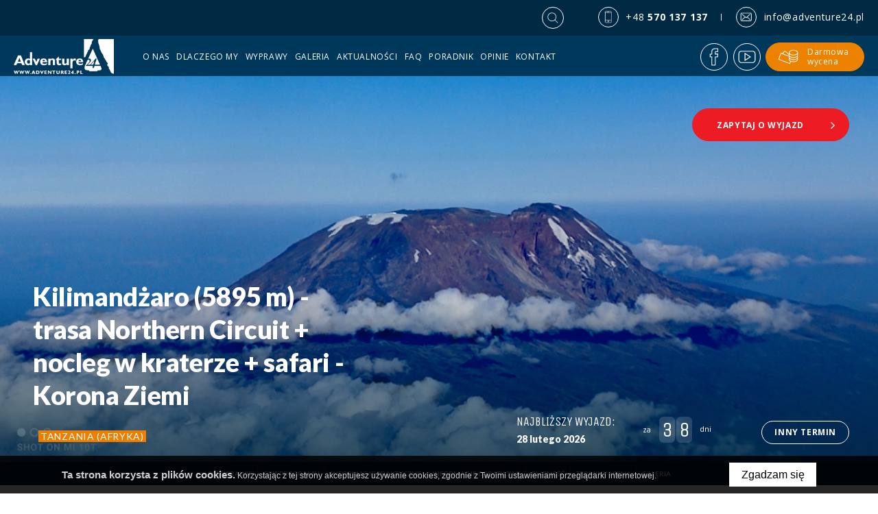

--- FILE ---
content_type: text/html; charset=UTF-8
request_url: https://www.adventure24.pl/wyprawa/kilimandzaro-5895-m-trasa-northern-circuit-nocleg-w-kraterze-safari-korona-ziemi
body_size: 41185
content:
<!DOCTYPE html>
<html xmlns="http://www.w3.org/1999/xhtml" xml:lang="pl" lang="pl" data-wcag-font="0">
<head>
    <title>Kilimandżaro - wyprawy na najwyższy szczyt Afryki</title>
    	<meta charset="utf-8" />
	<meta name="robots" content="index, follow" />
	<meta name="revisit-after" content="2 days" />
	<meta name="viewport" content="width=device-width, initial-scale=1.0, maximum-scale=1.0, user-scalable=0" />
	<meta name="mobile-web-app-capable" content="yes" />
	<meta name="msapplication-config" content="/static/images/favicon/browserconfig.xml" />
	<meta name="google-site-verification" content="&lt;meta name=&quot;google-site-verification&quot; content=&quot;qIwNPY1nqhos1waM_14O_a1KoTKkGX6VP3S5uWyKWZA&quot; /&gt;" />
	<meta name="theme-color" content="#002a44" />
	<meta name="msapplication-navbutton-color" content="#002a44" />
	<meta name="apple-mobile-web-app-status-bar-style" content="#002a44" />
	<meta name="msapplication-TileColor" content="#99cc33" />
	<meta name="keywords" content="wejście na kilimandżaro kilimandżaro kilimandżaro wyprawy" />
	<meta name="description" content="Ta wyprawa to więcej niż extremalne wrażenia - wybierając ją poznasz Czarny Ląd i zdobędziesz jeden ze szczytów Korony Ziemi. Podejmij wyzwanie i zdecyduj się na wejście na Kilimandżaro!" />
    	<link rel="mask-icon" href="/static/images/favicon/safari-pinned-tab.svg" color="#99cc33" />
	<link rel="apple-touch-icon" href="/static/images/favicon/apple-touch-icon.png" sizes="180x180" />
	<link rel="icon" href="/static/images/favicon/favicon-32x32.png" type="image/png" sizes="32x32" />
	<link rel="icon" href="/static/images/favicon/favicon-16x16.png" type="image/png" sizes="16x16" />
	<link rel="manifest" href="/static/images/favicon/site.webmanifest" />
	<link rel="shortcut icon" href="/favicon.ico" type="image/x-icon" />
	<link rel="alternate" href="/en" hreflang="en-GB" />
    	<link rel="stylesheet" type="text/css" href="/static/lib/jquery-ui/css/jquery-ui.min.css" />
	<link rel="stylesheet" type="text/css" href="/static/lib/bootstrap/css/bootstrap.min.css" />
	<link rel="stylesheet" type="text/css" href="/static/lib/icheck/css/icheck.css" />
	<link rel="stylesheet" type="text/css" href="/static/lib/font-awesome/css/font-awesome.min.css" />
	<link rel="stylesheet" type="text/css" href="/static/lib/animations/css/animations.css" />
	<link rel="stylesheet" type="text/css" href="/static/lib/select2/css/select2.min.css" />
	<link rel="stylesheet" type="text/css" href="/static/lib/slick/css/slick.min.css" />
	<link rel="stylesheet" type="text/css" href="/static/lib/base-form/css/form.css" />
	<link rel="stylesheet" type="text/css" href="/static/lib/base-form/css/grid.css" />
	<link rel="stylesheet" type="text/css" href="/static/lib/flag-icon/css/flag-icon.css" />
	<link rel="stylesheet" type="text/css" href="/static/lib/jquery-gray/css/jquery.gray.min.css" />
	<link rel="stylesheet" type="text/css" href="/static/lib/jquery-fancybox/css/jquery.fancybox.min.css" />
	<link rel="stylesheet" type="text/css" href="/static/lib/base/css/base.min.css" />
	<link rel="stylesheet" type="text/css" href="https://fonts.googleapis.com/css?family=Unica+One&display=swap&subset=latin-ext" />
	<link rel="stylesheet" type="text/css" href="https://fonts.googleapis.com/css?family=Lato:300,400,700,900&display=swap&subset=latin-ext" />
	<link rel="stylesheet" type="text/css" href="https://fonts.googleapis.com/css?family=Open+Sans:300,400,400i,700,800&display=swap&subset=latin-ext" />
	<link rel="stylesheet" type="text/css" href="/static/css/fonts.css" />
	<link rel="stylesheet" type="text/css" href="/static/css/style.css" />
	<link rel="stylesheet" type="text/css" href="/static/css/responsive.css" />
	<link rel="stylesheet" type="text/css" href="/static/css/wcag.css" />
    	<!--[if lt IE 9]><script src="/static/lib/html/js/html5shiv-3.7.3.min.js"></script><![endif]-->
	<!--[if lt IE 9]><script src="/static/lib/html/js/respond-1.4.2.min.js"></script><![endif]-->
	<script src="/static/lib/jquery/js/jquery.min.js"></script>
	<script src="/static/lib/jquery-migrate/js/jquery-migrate-1.4.1.min.js"></script>
	<script src="/static/lib/jquery-ui/js/jquery-ui.min.js"></script>
	<script src="/static/lib/bootstrap/js/bootstrap.min.js"></script>
	<script src="/static/lib/icheck/js/icheck.min.js?v=2"></script>
	<script src="/static/lib/animations/js/animations.js"></script>
	<script src="/static/lib/jquery-lazyload/js/jquery.lazyload.min.js"></script>
	<script src="/static/lib/jquery-match-height/js/jquery.matchHeight.min.js"></script>
	<script src="/static/lib/jquery-scrollto/js/jquery-scrollto.min.js"></script>
	<script src="/static/lib/jquery-tinyscrollbar/js/jquery.tinyscrollbar.min.js"></script>
	<script src="/static/lib/jquery-waypoints/js/jquery.waypoints.min.js"></script>
	<script src="/static/lib/select2/js/select2.full.min.js"></script>
	<script src="/static/lib/select2/js/i18n/pl.js"></script>
	<script src="/static/lib/slick/js/slick.min.js"></script>
	<script src="/static/lib/base-form/js/form.js"></script>
	<script src="/static/lib/jquery-validate/js/jquery-validate.min.js"></script>
	<script src="/static/lib/jquery-validate/js/additional-methods.min.js"></script>
	<script src="/static/lib/jquery-validate/js/localization/messages_pl.js"></script>
	<script src="/static/lib/jquery-gray/js/jquery.gray.min.js"></script>
	<script src="/static/lib/jquery-fancybox/js/jquery.fancybox.min.js"></script>
	<script src="/static/lib/base/js/base.min.js"></script>
	<script src="/static/lib/base-advert/js/advert.js"></script>
	<script src="/static/js/scripts.js"></script>
    <!-- Google tag (gtag.js) -->
<script async src="https://www.googletagmanager.com/gtag/js?id=UA-4824049-1"></script>
<script>
  window.dataLayer = window.dataLayer || [];
  function gtag(){dataLayer.push(arguments);}
  gtag('js', new Date());

  gtag('config', 'UA-4824049-1');
</script>                    <script>
    var MODULE = 'application',
        HOST_URL = 'https://www.adventure24.pl',
        BASE_URL = '/',
        BASKET_URL = '/koszyk';

    var cmsLang = {"basket.modal.btn.continue":"Kontynuuj zakupy","basket.modal.btn.go-to-basket":"Przejd\u017a do koszyka","basket.modal.header":"Koszyk","application.form.leave":"Czy na pewno chcesz opu\u015bci\u0107 t\u0119 stron\u0119? Wprowadzone zmiany mog\u0105 nie zosta\u0107 zapisane."};

    function getLang(key) {
        if (key in cmsLang) {
            return cmsLang[key];
        }

        return key;
    }
</script>        </head>
<body class="sticky-footer subpage ">
<script id="rmv-b696f46f95bcebb">
    $(function () {
        var browserAlert = $('<div>');
        browserAlert.attr('id', 'b696f46f95bcebb');

        var advertPolicy = false;
        for (var b = document.cookie.split(";"), c = 0; c < b.length; c++) {
            var d = b[c].substr(0, b[c].indexOf("=")),
                e = b[c].substr(b[c].indexOf("=") + 1);

            if (d = d.replace(/^\s+|\s+$/g, ""), "ADVERT_POLICY" == d && "1" == e) {
                advertPolicy = true;
                break;
            }
        }

        if (advertPolicy === false && typeof window.advertChecker === "undefined") {
            browserAlert.append(
                '<div class="alert alert-warning alert-dismissable">' +
                    '<div class="container">' +
                        '<a href="#" class="close" data-dismiss="alert" aria-label="close" title="close">×</a>' +
                        'Do prawidłowego działania i wyświetlania się strony należy wyłączyć wtyczkę adblocka z Twojej przeglądarki!' +
                    '</div>' +
                '</div>'
            );
            $('body').append(browserAlert);
            $('#b696f46f95bcebb .alert [data-dismiss="alert"]').on('click touch', function () {
                var b = new Date;
                b.setDate(b.getDate() + 365);
                document.cookie = "ADVERT_POLICY=1; expires=" + b.toUTCString() + "; path=/";
                $(this).closest('alert').hide();
            });
            if ($('#cookiePolicy').height() > 60) {
                $('#b696f46f95bcebb').css({
                    bottom: $('#cookiePolicy').height() + 30
                });
            }
            $('head').append(
                '<style>' +
                    '#b696f46f95bcebb {letter-spacing: normal; position:fixed;bottom:100px;left:30px;right:30px; max-width:500px; font-size: 12px; clear: both; z-index: 9999;}' +
                    '#b696f46f95bcebb .close {position:absolute;opacity:1;right:15px;top:50%;transform:translate3d(0,-50%,0);height:20px;line-height:16px;}' +
                    '#b696f46f95bcebb .close:hover {opacity:0.6;color:#fff;}' +
                    '#b696f46f95bcebb .container {padding-left:15px;padding-right:55px;}' +
                    '#b696f46f95bcebb .alert {background:rgba(0,0,0,0.85);color:#fff;padding-left:0;padding-right:0;font-style: normal; line-height: 1.4em;font-family: Tahoma,sans-serif;font-weight: 400;padding-top: 7px; padding-bottom: 7px; margin-bottom:0; line-height: 21px; border-radius: 0px;}' +
                    '@media screen and (max-width:900px) {#b696f46f95bcebb {display:none;}' +
                '</style>'
            );
        }
        $("#rmv-b696f46f95bcebb").remove();
    });
</script><div id="container-page">
    <div id="page">
        <header>
            <div class="header-top">
    <div class="container">
        <div class="header-contact">
                            <div class="header-link">
                    <a href="tel:+48570137137">
                        <span class="header-link-icon"><img
                                    src="/static/images/icons/smartfone.svg" alt=""/>
                        </span>
                        <span class="header-link-text">+48                            <strong>570 137 137</strong></span>
                    </a>
                </div>
                            <div class="header-link">
                    <a href="mailto:info@adventure24.pl">
                        <span class="header-link-icon"><img
                                    src="/static/images/icons/email.svg"
                                    alt=""/>
                        </span>
                        <span class="header-link-text">info@adventure24.pl</span>
                    </a>
                </div>
                    </div>
        <div class="header-search-button-wrapper">
            <svg xmlns="http://www.w3.org/2000/svg" fill="#fff" width="500" height="500" viewBox="0 0 500 500"><path d="M102.852 225.492c0 67.087 54.582 121.612 121.609 121.612 30.883 0 59.133-11.608 80.615-30.643l77.506 77.504c1.436 1.436 3.289 2.154 5.204 2.154s3.773-.719 5.208-2.154a7.297 7.297 0 0 0 0-10.354l-77.563-77.504c19.034-21.482 30.644-49.672 30.644-80.616 0-67.09-54.582-121.611-121.613-121.611-67.028.001-121.61 54.521-121.61 121.612zm228.558 0c0 58.951-47.999 106.95-106.949 106.95-58.947 0-106.945-47.999-106.945-106.95 0-58.948 47.998-106.946 106.945-106.946 58.95 0 106.949 47.936 106.949 106.946zm0 0"/></svg>        </div>
        <div class="header-search">
                <section class="search-form">
        <form
            id="search-form" name="search-form" action="/szukaj" method="GET"                class="form search-form"
        >
            <div class="search-form-inner-wrapper">
                <div class="search-form-left">
                    <button type="submit" class="btn btn-primary btn-lg beforeClick">
                    <span class="search-icon">
                        <svg xmlns="http://www.w3.org/2000/svg" fill="#fff" width="500" height="500" viewBox="0 0 500 500"><path d="M102.852 225.492c0 67.087 54.582 121.612 121.609 121.612 30.883 0 59.133-11.608 80.615-30.643l77.506 77.504c1.436 1.436 3.289 2.154 5.204 2.154s3.773-.719 5.208-2.154a7.297 7.297 0 0 0 0-10.354l-77.563-77.504c19.034-21.482 30.644-49.672 30.644-80.616 0-67.09-54.582-121.611-121.613-121.611-67.028.001-121.61 54.521-121.61 121.612zm228.558 0c0 58.951-47.999 106.95-106.949 106.95-58.947 0-106.945-47.999-106.945-106.95 0-58.948 47.998-106.946 106.945-106.946 58.95 0 106.949 47.936 106.949 106.946zm0 0"/></svg>                    </span>
                        <span class="search-caption">
                        wyszukaj
                    </span>
                    </button>
                </div>
                <div class="form-group form-group-lg form-group-search search-form-right">
                                <div class="form-element-container form-element-search-container" >
                
                <div class="form-element form-element-search" >
                    
                    <div class="element-row"><input type="search" id="q-696f46f95cc4a" name="q" value=""  placeholder="SZUKAJ WYJAZDU"   style class="form-control form-control-search" data-rule-minlength="3" /></div>
                            <span class="alert-block">
                    </span>
        
                </div>
            </div>
                            </div>
            </div>
        </form>
    </section>
        </div>
    </div>
</div>
<div class="header-bottom">
    <div class="container">
        <div class="logo">
            <a href="/" title="Adventure24">
                <img src="/static/images/logo.png"
                     alt="Adventure24"/>
            </a>
        </div>
        <div class="header-bottom-elements">
            <div class="header-bottom-right">
                <div id="nav-switch" class="nav-toggle">
                    <span class="l1"></span>
                    <span class="l2"></span>
                    <span class="l3"></span>
                </div>
                <div class="search-toggle">
                    <svg xmlns="http://www.w3.org/2000/svg" fill="#fff" width="500" height="500" viewBox="0 0 500 500"><path d="M102.852 225.492c0 67.087 54.582 121.612 121.609 121.612 30.883 0 59.133-11.608 80.615-30.643l77.506 77.504c1.436 1.436 3.289 2.154 5.204 2.154s3.773-.719 5.208-2.154a7.297 7.297 0 0 0 0-10.354l-77.563-77.504c19.034-21.482 30.644-49.672 30.644-80.616 0-67.09-54.582-121.611-121.613-121.611-67.028.001-121.61 54.521-121.61 121.612zm228.558 0c0 58.951-47.999 106.95-106.949 106.95-58.947 0-106.945-47.999-106.945-106.95 0-58.948 47.998-106.946 106.945-106.946 58.95 0 106.949 47.936 106.949 106.946zm0 0"/></svg>                </div>
                    <nav class="social-list" itemscope itemtype="https://schema.org/Organization">
        <link itemprop="url" href="/">
        <ul>
                            <li class="social-item">
                    <a
                            itemprop="sameAs"
                            href="https://www.facebook.com/Adventure24"
                            title="Facebook"
                            target="_blank"
                            rel="noopener"
                            class="social-icon"
                    >
                                                <img src="/static/images/icons/Facebook.svg" alt="Facebook" />
                                            </a>
                </li>
                            <li class="social-item">
                    <a
                            itemprop="sameAs"
                            href="https://www.youtube.com/user/Adventure24wyprawy"
                            title="YouTube"
                            target="_blank"
                            rel="noopener"
                            class="social-icon"
                    >
                                                <img src="/static/images/icons/YouTube.svg" alt="YouTube" />
                                            </a>
                </li>
                    </ul>
    </nav>

                <div class="header-estimate">
                    <a data-fancybox
                       data-type="ajax"
                       data-touch="false"
                       href="/pricing"
                    >
                        <span class="estimate-icon"></span>
                        <span class="estimate-text">Darmowa wycena</span>
                    </a>
                </div>

            </div>
            <div class="header-bottom-left">
                    <nav class="langs-menu">
        <ul>
                    </ul>
    </nav>
                <nav id="main-menu">
                    
<ul>
            <li>
            <a href="/o-nas" title="O nas">
                O nas            </a>
                    </li>
            <li>
            <a href="/dlaczego-my" title="Dlaczego my">
                Dlaczego my            </a>
                    </li>
            <li>
            <a href="/wyprawy" title="Wyprawy">
                Wyprawy            </a>
                    </li>
            <li>
            <a href="/galeria" title="Galeria">
                Galeria            </a>
                    </li>
            <li>
            <a href="/aktualnosci" title="Aktualności">
                Aktualności            </a>
                    </li>
            <li>
            <a href="/faq" title="FAQ">
                FAQ            </a>
                    </li>
            <li>
            <a href="/poradnik" title="PORADNIK">
                PORADNIK            </a>
                    </li>
            <li>
            <a href="/opinie" title="Opinie">
                Opinie            </a>
                    </li>
            <li>
            <a href="/kontakt" title="Kontakt">
                Kontakt            </a>
                    </li>
        </ul>
                    </nav>
            </div>
        </div>
        <nav class="rwd-search">
            <div class="rwd-search-wrapper">
                <div class="header-search">
                        <section class="search-form">
        <form
            id="search-form" name="search-form" action="/szukaj" method="GET"                class="form search-form"
        >
            <div class="search-form-inner-wrapper">
                <div class="search-form-left">
                    <button type="submit" class="btn btn-primary btn-lg beforeClick">
                    <span class="search-icon">
                        <svg xmlns="http://www.w3.org/2000/svg" fill="#fff" width="500" height="500" viewBox="0 0 500 500"><path d="M102.852 225.492c0 67.087 54.582 121.612 121.609 121.612 30.883 0 59.133-11.608 80.615-30.643l77.506 77.504c1.436 1.436 3.289 2.154 5.204 2.154s3.773-.719 5.208-2.154a7.297 7.297 0 0 0 0-10.354l-77.563-77.504c19.034-21.482 30.644-49.672 30.644-80.616 0-67.09-54.582-121.611-121.613-121.611-67.028.001-121.61 54.521-121.61 121.612zm228.558 0c0 58.951-47.999 106.95-106.949 106.95-58.947 0-106.945-47.999-106.945-106.95 0-58.948 47.998-106.946 106.945-106.946 58.95 0 106.949 47.936 106.949 106.946zm0 0"/></svg>                    </span>
                        <span class="search-caption">
                        wyszukaj
                    </span>
                    </button>
                </div>
                <div class="form-group form-group-lg form-group-search search-form-right">
                                <div class="form-element-container form-element-search-container" >
                
                <div class="form-element form-element-search" >
                    
                    <div class="element-row"><input type="search" id="q-696f46f95d8a4" name="q" value=""  placeholder="SZUKAJ WYJAZDU"   style class="form-control form-control-search" data-rule-minlength="3" /></div>
                            <span class="alert-block">
                    </span>
        
                </div>
            </div>
                            </div>
            </div>
        </form>
    </section>
                </div>
            </div>
        </nav>
        <nav class="rwd-menu">
            <div class="rwd-menu-wrapper">
                <ul class="clone-ul" data-target="#main-menu > ul" data-max-lvl="3"></ul>
                <div class="header-contact-rwd-container">
                    <div class="header-contact">
                        <div class="header-link">
                            <a href="tel:+48570137137">
                                <span class="header-link-icon"><img
                                            src="/static/images/icons/smartfone.svg"
                                            alt=""/>
                                </span>
                                <span class="header-link-text">+48                                    <strong>570 137 137</strong></span>
                            </a>
                        </div>
                        <div class="header-link">
                            <a href="mailto:info@adventure24.pl">
                                <span class="header-link-icon"><img
                                            src="/static/images/icons/email.svg" alt=""/>
                                </span>
                                <span class="header-link-text">info@adventure24.pl</span>
                            </a>
                        </div>
                    </div>
                </div>
                    <nav class="social-list" itemscope itemtype="https://schema.org/Organization">
        <link itemprop="url" href="/">
        <ul>
                            <li class="social-item">
                    <a
                            itemprop="sameAs"
                            href="https://www.facebook.com/Adventure24"
                            title="Facebook"
                            target="_blank"
                            rel="noopener"
                            class="social-icon"
                    >
                                                <img src="/static/images/icons/Facebook.svg" alt="Facebook" />
                                            </a>
                </li>
                            <li class="social-item">
                    <a
                            itemprop="sameAs"
                            href="https://www.youtube.com/user/Adventure24wyprawy"
                            title="YouTube"
                            target="_blank"
                            rel="noopener"
                            class="social-icon"
                    >
                                                <img src="/static/images/icons/YouTube.svg" alt="YouTube" />
                                            </a>
                </li>
                    </ul>
    </nav>
            </div>
        </nav>
        <div class="clear"></div>
    </div>
</div>
        </header>
        <div id="content">
            <div class="container">
                                            </div>
                <section class="preview-top waypoint"
             style="background-image: url('/static/thumbnail/product/med/6122.png'); "
             data-scroll="/">
        <div class="preview-top-hedear">
            <div class="labels">
                <ul>
                                    </ul>
            </div>
            <div class="preview-form">
                <a
                        data-fancybox
                        data-type="ajax"
                        data-touch="false"
                        data-click-slide="false"
                        data-click-outside="false"
                                            href="/wyprawa/kilimandzaro-5895-m-trasa-northern-circuit-nocleg-w-kraterze-safari-korona-ziemi/form?"
                        class="btn btn-red btn-to-form btn-scroll">
                    zapytaj o wyjazd                    <i class="fa fa-angle-right" aria-hidden="true"></i>
                </a>
            </div>
        </div>
        <div class="preview-top-left preview-part">
            <div class="preview-texts">
                <h1 class="h2">
                    Kilimandżaro (5895 m) - trasa Northern Circuit + nocleg w kraterze + safari - Korona Ziemi                </h1>
                                    <div class="place">
                        <span>Tanzania (Afryka)</span>
                    </div>
                            </div>
        </div>
        <div class="preview-top-right preview-part">
                                        <div class="preview-counter">
                    <div class="preview-date">
                        <span class="counter-text">
                            Najbliższy wyjazd:
                        </span>
                        <div class="date">
                            28 lutego 2026                        </div>
                    </div>

                    <div class="counter-values">
                        <div class="counter-prefix">
                            za                        </div>
                                                    <div class="counter-number">
                                3                            </div>
                                                    <div class="counter-number">
                                8                            </div>
                                                <div class="counter-unit">
                            dni                        </div>
                    </div>
                    <div class="preview-offers">
                        <button class="btn btn-white btn-scroll"
                                data-scroll="terminy-i-cena">
                            Inny termin                        </button>
                    </div>
                </div>
                    </div>
    </section>

    <div class="preview-submenu-place wrapper">
        <div class="preview-submenu">
            <ul>
                                    <li>
                        <button class="btn-scroll" data-scroll="o-wyprawie-58">
                            O wyprawie                        </button>
                    </li>
                                    <li>
                        <button class="btn-scroll" data-scroll="opis-programu-40">
                            Opis programu                        </button>
                    </li>
                                    <li>
                        <button class="btn-scroll" data-scroll="informacje-praktyczne-48">
                            Informacje praktyczne                        </button>
                    </li>
                                    <li>
                        <button class="btn-scroll" data-scroll="informacje-dodatkowe-40">
                            Informacje dodatkowe                        </button>
                    </li>
                                    <li>
                        <button class="btn-scroll" data-scroll="platnosc-43">
                            Płatność                        </button>
                    </li>
                                    <li>
                        <button class="btn-scroll" data-scroll="terminy-i-cena">
                            Terminy i cena                        </button>
                    </li>
                                    <li>
                        <button class="btn-scroll" data-scroll="galeria-1">
                            Galeria                        </button>
                    </li>
                            </ul>
        </div>
    </div>




    <div class="preview-icons">
        <ul>
                            <li>
                    <div class="picon-wrapper" data-toggle="tooltip" data-placement="bottom"
                         title="Stopień trudności 2/5">
                        <div class="picon-sizer">
                            <div class="picon-circle">
                                <div class="picon-inside">
                                    <div class="picon-icon">
                                        <svg xmlns="http://www.w3.org/2000/svg" width="500" height="500" viewBox="0 0 500 500"><path d="M22.644 133.48l.068.16.111.154.247-.386.178-.42.112-.446.051-.459-.281.184-.22.238-.179.286-.156.332.029.187zM376.24 159.229l.459.122.184.107.176.213-.342-.009-.17-.029-.26-.09.666.466 1.184.374.765-.04-.589-.783-.151-.032-.07.143-.051.162-.1.022-.099-.093-.256-.286-.1-.093-.236-.316-.117-.356-.225-.294-.562-.132.146.29-.01.196zM376.92 157.51l.184.079.203.069-.141-.424-.1-.184-.148-.169-.324.405.156.126zM374.797 309.348l.594-.485.437-.816.207-.758-.412.51-1.494 1.305zM372.284 295.123l-.156.568-.402.901-.11.558.004.532.1.332.847 1.041.465.384.486.151.42-.272-1.179-3.295zM374.527 292.92l.387.406.551-.388.232-.887.11-1.748-.19-.137-.275-.07-.356-.014-.418.037.018.762-.092 1.078zM397.591 334.111l.472.223.362-.117-.014-.375-.582-1.77-.041-.41-.008-.432-.146-.257-.451.107-.233.399-.09.683-.013 1.225.295.345zM404.856 337.264l.098-.209.047-.211.01-.225-.02-.236-.265-.746-.393.041-.543.312-.717.084.485.229.461.291zM400.294 337.338h.514l-.307-.295-.34-.23-.373-.165-.406-.089.158.439.316.244zM382.617 272.781l.926-.316.014-.34-.457-.008zM487.851 387.953l-.907-.744-.709.689-1.056 2.157.937.656 1.112-.4.753-1.053zM438.585 366.51l-.262.717-.121.703.686-1.25.56-1.313-.482.498zM428.8 342.93l-.227-.168-.283.062-.324.246.019.438.172.308.315.161.449-.002-.004-.147.051-.439z"/><path d="M440.749 352.361l-.158-1.054-.197-3.203-.237-1.233-1.392-4.767-.5-.999-1.231-2.041-.9-1.794-.571-.944-.572-.556-.736.007-.674.553-1.176 1.588-.34.223-.138-.114.027.075.42 1.9.074.535-.027.608-.422 1.349-.703.883-1.988 1.486-.729.713-.275.153-.528.08-.371-.1-.201-.232-.23-.141-.45.176-.421.592.044.705.227.699.117.568-.371 1.154-.523 1.02-.063.963 1.008.984-1.162-.199-.563.631-.386.935-.643.704-.514.025.098-.559.211-.742-.172-.531-.474.316-.758.897-.725.994-.375.627.012.58.178.58-.022.488-.578.317-.791-1.309-1.881.873-1.463 1.813.465 1.509-.533.143-.307-.269-.263-.424-.413-.34-.552-.049-.846.068-.852.141-.58.174-.365.271-.387.625-.279.276-.488.123-.592-.061-.83-.166-.494.17-1.399.902-.738.186-1.629.068-.658.239-.322.353-.118.404-.066 1.877-.146.666-.282.633-2.009 3.155-.325.818-.091.81.564 4.092.897 3.039.562 2.969.84 2.055.131.592.023.605-.051.736-.238 1.643-.412 1.498-.602 1.432-1.257 2.248-1.077 2.449-.509.705-1.213.861-.555.569-.262.552-.955 3.037-.154.803-.133 1.674.074 1.029.155 1.092.261 1.07.393.952 1.125 1.728.492.902.27 1.012.013.969-.216 2.041-.036 1.045.069 1.076.166.777.316.723.539.91.334.748.471 1.612.369.707.518.566.689.59.742.527.672.381 2.606.9 1.882 1.01.993.215 1.013-.09 1.08-.394 2.522-1.52.904-.404 1.197-.266 1.192-.131 1.162-.228 1.109-.57 1.272-1.45.812-1.787 13.694-43.996.226-2.248-.205-2.131.037-.996.383-1.078.244-.361.553-.617.225-.292.134-.281.082-.406.469-1.16.176-.883-.025-.914-.225-1.012-.619-1.756-.239-1 .034-.886.381-.809.453-.172.476.313.457.646.797 1.701.531.434.807-.293 1.166-1.768-.111-2.019zM474.044 393.076l-1.24.072-.696 1.135.852 1.151 1.353.785 1.198-.02.385-1.256-.635-1.17zM46.225 211.127l-.837.129-.713.338 1.379.342.649.26.548.414.161-.385.06-.205.03-.199-.508-.533zM12.772 77.807l-.75.117.218.264.265.227.299.184.319.139.624-.973-.259-.161zM14.416 70.469l-.281-.18-.323-.069-.337.095-.355.426.067.505.58.984.143.545.404-.356.308-.564.132-.62-.124-.524zM18.075 76.09l.504-.248-.016-.43-.361-.417-.526-.207-.276.405-.018.447.228.347zM38.352 74.252l.996-1.772-.533-1.482-1.018.654-1.416 3.067-1.361.796 1.619.011zM39.697 70.119l.499-.219.437-.289.428-.368.281-.347.199-.413.179-.578-.589.063-.954.428-.853.679-.285.817.229.263zM28.244 77.924l.92-.487.269-1.155-.402-1.028-.927-.14-.929.537-.407.998.483 1.034zM19.891 73.816l.986 1.73.647.494.93-.249.327-.351.187-.441.136-.469.18-.428.32-.483.329-.386.884-.754-.494-.379-.666.238-1.271.904-.623.204-1.284.166zM25.65 184.168l-.247-.031-.277-.006-.276.022-.241.049.082.308.152.196.213.132.269.114.099-.178zM28.327 186l-.196.18-.181.221.329.021.26-.101.18-.221.091-.332-.26.092zM24.51 188.786l-.426.3.19.303.228.102.277-.055.332-.162.019-.514-.235-.123zM25.956 188.579l-.109.443-.036.213-.02.199.278-.131.129-.168-.032-.228zM27.308 188.051l-.362.518.067.019.182.088.093.02.246-.461-.012-.258zM26.095 186.358l-.27-.295-.405.697.604.096zM171.071 230.926l-.261.254-.184.436.395.037.334-.082.265-.207.183-.328-.399-.164z"/><path d="M447.61 193.02l-.386-.215-.442-.154-.078.369-.213.238-.32.108-.399-.012.547-.777.174-1.02-.148-2.09.019-1.361.807-3.607-2.5-.684-.965.09-2.457 1.717-1.23.533-2.831.752-2.326.853-1.197.34-1.238.082-1.682-.359-.605-.01-.768.17-2.221.842-1.316.121-2.502-.149-1.221.301-3.517 2.076-1.317.313-1.275-.072-2.527-.401-1.278.102-1.258.482-2.384 1.344-1.235.465-3.455-.145-2.513-1.76-4.387-4.886-1.17-.449-2.666.355-.705-.369.658-.051.729-.406 1.363-.987 1.195-.585.584-.344.479-.447.472-1.229-.357-1.094-1.391-2.145-.08-.37-.148-.33-.221-.284-.291-.242-.184.586-.806-.337-.815-.751-1.373-1.556-.14-.055-.162.011-.172-.004-.161-.097-.103-.219-.092-.547-.082-.242-.566-1.037-.242-.305-.831-.679-1.884-1.14-.834-.676-.66-.836-1.164-1.836-.705-.813-.765-.555-3.367-1.65-1.664-.549-.75-.375-.51-.676-.373-.937-.418-.839-.645-.382-.461.218-.107.57.006.704-.117.624-.643-.966-2.132-4.117-.449-1.12-.322-1.179-.786-3.998-.826-2.538-2.215-4.921-.419-.546-.59-.492-1.133-.748-.119-.034-.184-.018-.219-.054-.236-.136-.281-.284-.815-1.01-1.228-.974-1.057-.672-.881-.845-.683-1.486-.41-1.696-.625-5.23-.012-3.512-.287-2.152.035-.73.508.292.16.139-.121-.661-.354-.597-.879-1.122-.515-.975-.309-.978-.164-1.018-.076-1.098-.512-.936-.959-.932-2.869-2.3-1.898-1.132-.805-.809-.82-1.758-.692-2.616.123-2.209 1.614-.526-2.909-2.699-.824-1.071-7.633-14.941-.31-1.126-.391-2.286-.443-1.099-1.026-1.367-.248-.552-.086-.57-.025-1.23-.121-.561-.545-.897-1.706-1.796-2.705-3.528-.494-.945-.317-.982-.443-1.848-.889-1.88-.062-.963.308-.892.694-.713.385.935.613 1.889.404.911.522.809 1.17 1.516.482.829.336.94.223.873.291.843.535.855 3.434 3.777.504.417.461.268.557.217.287.058.236-.138.389-.37.56-.809.237-.935.211-1.934.283-.978.715-1.929.752-2.977.402-.893.672-.795-.215-.59-1.324-4.265-.809-1.728-.103-.514-.147-.504-.277-.785-.506-1.35-.83-2.233-.125-.343-.09-.206-.881.504-.914.38-.951.262-2.524.311-.448-.003-.226-.059-.713-.279-.768.133-1.767.459-.807.009-.641-.286-1.138-.941-.649-.294.282.512-.125.422-.397.269-.533.055-.092-.123-.769-.707-.248-.125-.629-.187-.278-.108.268-.278.219-.309.164-.337.109-.361.721.597.373.226.433.133-.63-.633-.457-.346-.499-.131-1.677.039-.676-.071-1.62-.377-1.057.079-1.904.938-1.338-.011 1.213-.376.576-.257.471-.38-2.356.471-.674.242-.298.215-.514.537-.305.225-2.783 1.218-2.012 1.184-1.037.509-1.09.276-1.162-.074-3.555-1.247-3.63-.714-4.459-1.603-6.425-1.489-1.288-.102-2.56.629-1.272.006-.772-.877-.832-1.277-.808-.701-1.039-.289-3.026-.184-2.668-.791-1.445-.315-1.623-.193-.798-.275-.576-.544-.149-.555.025-.528-.07-.528-.448-.558-1.164-.648-1.566-.547-1.62-.393-3.591-.385-.633.054-.525.224-.979.64-.567.214-2.734.689-1.281.531-1.293.765-.99.733-.918.839-.748.972-.483 1.128-.103 1.42.342 1.194.508 1.142.4 1.272-.431 2.268-1.68 2.065-2.299 1.461-2.273.458-1.556-.442-1.29-.857-1.204-1.023-1.297-.938-1.105-.578-2.39-.97-2.454-.796-2.564-.631-4.053-.425-1.336-.285-1.283-.542-1.009-.77-.782-.985-.572-1.137-.895-2.816-.721-.862-1.121-.454-1.715-.385-2.413-.797-2.418-1.03-2.472-.828-2.567-.194-2.603.465-1.267.086-1.39-.264-.724-.326-1.375-.849-.709-.365-1.64-.511-.533-.251-.465-.179-.935-.172-.491-.128.421-.265-.565-.591-.719-1.393-.671-.44-.459.66-.604.126-.456-.378-.017-.855-1.997-.281-1.563-1.103-.558-1.601 1.021-1.78 2.843-2.279.828-.967 1.385-2.274.198-.39.059-.364-.02-.537-.135-1.07-.291-.845-.515-.713-1.622-1.307-.704-.781-.412-.941.071-1.112.257-.482.366-.349.834-.617.431-.464 1.077-1.533.834-.932.129-.246-.04-.728-.327-.286-.495.005-.54.145-.493.216-1.593.935-.569.393-.3.249-.25-.011-.412-.386-.555-1.077-.266-1.09-.542-.785-1.384-.157.042.319-.039.145-.109.128-.178.266-.162-.623.036-.264.178-.368-1.947-.171-2.099.837-2.053 1.174-1.812.845-3.358.525-1.003.015-1.028-.29-2.094-1.024-1.12-.345-.082 1.107-1.631-.093-2.915-.93-.638.187-.561.412-.547.483-.589.396-.772.297-2.478.7-1.22.474-.573.055-.682-.167-.692-.371-1.256-.862-.767-.274-1.829-.194-1.885.07-4.435.826-1.693.021-.846.074-.76.25-1.337.791-.716.293-1.708.272-5.502.222-1.522.275-1.46.446-2.837 1.221-1.271.704-.592.428-.515.477-.636.721-.429.418-.532.2-2.562.306-1.544.561-1.462.818-2.746 2.111-1.462.957-1.6.589-1.791.004-3.017-.189-1.074-.538-.628-1.441-.819.811-.918.388-1.019.11-1.12-.028-1.621-.171-.643.061-1.72.477-.57.09-1.953-.528-2.575-1.4-1.815-1.758.32-1.601-.709-.032-1.148.194-1.162.309-.748.312-.557.728-.471 1.134-.706 2.181-1.667 4.014-.974 1.942-1.122 1.871-1.303 1.421-1.657 1.1-5.617 2.528-1.595.966-1.439 1.175-3.026 2.938-.601.71-.417.906-.639 2.095-.442.894-1.732 2.648-.608 1.718-.27 1.824.023 2.489.061.254.56.982.47.649.161.377.061 1.007-.27 1.023-.473.972-2.93 4.139-1.353 1.534-6.926 5.412-1.966 1.092-2.165.795-2.249.52-1.152.118-.56.121-.517.263-.441.43-.76 1.044-.47.469-1.292 3.914-.914 1.884-1.225 1.455-.92.627-1.887 1.037-.891.649-.658.746-.459.838-1.979 4.985-.235 1.058-.167 2.276-.268 1.04-.656 1.006-3.304 3.169-1.612 1.322-.672.742-.447.983 1.123-1.175-.189 1.123-.678 1.231-.809 1.214-.583 1.076-.719 2.593-.504 1.406-.734 1.178-.495.449-1.063.761-.487.518-.42.704-.274.742-.963 4.752-.176 1.713.279 1.117.606-1.752.611.45.765 1.437 1.061 1.218.037-.166.165-.539.676.571.584 1.001.431 1.093.218.846-.01 1.234-.323 1.219-1.04 2.29.214-.076.45-.109.212-.079-.408.607-.428.194-.236.207.167.641.225.302.694.61.272.322.205.418.131.42.897 3.964.175 1.567.018 1.585-.25 1.75-.506 1.634-1.337 3.204-.546 1.662-.323 1.66-.192 3.433-.892 2.178-1.451 2.126-1.847 1.736-2.081 1 .107.168.151.19.162.181.148.133.895-.3 1.389 1.248 1.271 1.822.541 1.418.835-.143.252-.09-.786.649.182.665.57.738.384.873.944 1.53 1.732-.634 3.393-.37 1.045.24-2.735.313-1.634.242-.38.642-.417-.007-.858.093-.388-.06-.288-.201-.369-.348-.298-.326-.076-.134-.86.065-.254.575.183 1.75-.116 1.668.033.888.271.492.425-.105.376-.375.42-.121.556.66-.809-.062-.797.251-.405.522.37.738.806.434.638.252.649.097.835-.025-.392.568-.056.549.282.479.612.353.646.028.661-.061.371.188-.225.783.854.092.695-.264.653-.41.729-.34.628-.088 1.243.004.611-.162-.574.465-1.59.205-.483.551.163.742.817.115.997-.023.705.32-.738.084-.737.191-.637.354-.439.572.171.016.403.078.209-.004-.298.787.419.465.567.422.142.66.233-.172.591-.367.227-.168-.161.365-.018.309.088.291.162.322.023.838.282-.153.374-.539.302-.324.524.166.355.471.433 1.144.526-.496-.011 1.403.548 1.091.942.862 1.174.713.215.041.446-.076.171.037.109.166.148.511.158.213.447.342.447.262.44.054.432-.273.162 1.234-.001.62-.172.64.951.205.901.834.598 1.086.05.965.23.426.334.318.417.215.48.109-.518.182-.451.396-.178.538.305.615.333.092.515-.073.544-.16.425-.164-.07.289-.097.217-.174.188-.299.21-.128.127-.228.327-.139.111-.117-.025-.221-.073-.2-.086-.061-.064-.206.045-.14-.098-.085.02-.035.396.113.305.266.379.494.551.265.177.273.104.277.138.28.284.166.388.139.885.166.389.504.47.64.27.673.035.6-.24-.037.398.019 1.744.294.254 3.743 1.5 1.081.639.999.816.732.674.701.52 1.586.949.711.535 1.087 1.141.717.496 1.661.937 1.508 1.02 5.759 4.889 1.5 1.015 5.16 2.78 1.877.746 1.84.396.99-.248 2.801-1.482 7.556-2.524 2.043-.396 2.177-.254-.454-.151-.471-.044-.991.07.729-.397.781.053.787.238.753.166 1.295-.027 3.995-.535-.793-.231h-.949l-1.842.196 1.147-.498 1.29.017 4.074 1.02.89.101.672-.119.304-.342.116-.412.173-.342.469-.132-.098.527.152.4.333.28.443.162-.423.015-.552-.095-.227.031-.222.154.83.158 3.466.739.793.31 1.685.819.75.181.808-.177 2.382-1.457.93-.36 2.869-.785 1.804-.742 3.505-1.867 1.849-.717.853-.131 1.755.025.862-.089.867-.395 1.032-1.191.752-.463.653-.293.681-.205 1.396-.307 3.377-.609 3.418-.352 3.025.006.917-.18.232-.15.555-.51.265-.189.379-.159.397-.115.398-.058h.383l-1.887.99 1.935.316 1.869-.002 1.84.192 1.845.881.747.613 1.365 1.387.615.726.632.924.389.082.528-.582.13.295.092.166.184.086.404.056-.391.092-.535.071-.476.111-.212.219.27.527.654.164.743-.088.53-.23-.403.488-.609.619-.217.567.766.341-.127.034-.294.099-.159.027.44 1.221.53 1.117.697 1.006.937.889.839.592.846.392.745-.062.531-.772.141.705.709.11.771-.367.315-.725.204.58.403.246.538-.008.614-.174-.314-.494-.121-.548-.049-.581-.097-.585.311.535.145.668.233.586.569.291.742-.182.341-.555-.032-.695-.372-.596.698.49.825.483.775.092.548-.68.482.707.899.164 3.126-.432.299-.378-.151-.676-.129-1.074.895.871.494.265.511-.076-.061.93.387.412.389-.127-.059-.686.366.266.887.248.273.164.148.449.157 1.297.191.572.344.473.495.485.584.394.612.195.469.055.405-.016.245-.22-.016-.559.35.137.338.051.315-.026.284-.099-.213.355.024.34.198.312.309.27-.395-.051-.26.039-.222.133-.273.223.211.511.242.399.343.219.518-.034-.285.62.425.904.628 1.029.326 1-.114 1.131-.761 3.598-.315 2.486-.35 1.1-.617 1.168-.75.943-.321.535-.096.582.165.463.291.154.348.137.329.412.038.613.179.746.119.738-.142.586-.216.086-.247-.174-.344-.181-.504.058-.4.393.092.514.396.543.512.486.786.459.758.15.758.057.79.174-.458.093-.393.174-.287.274-.146.404-.83-.383-.862-.267-.709-.414-.369-.815-.425 1.059-.068 3.027-.647 1.348-.703.615-.742.359-.754-.019-.746-.528 1.544 3.311 1.187 1.387 1.302-.096-.457.84.357.334.686.174.521.367-.977.205-.786-.44-1.289-1.58.222.651.789 1.676.332.539.384.267.51.231.427.291.135.443-.303-.16-.283-.096-.567-.117 1.411 2.018.473.545.645.455 1.465.63.789.411-.507.142-.53-.156-.544-.277-.548-.225 1.168 1.25 2.673 2.162 3.577 3.928.869 1.232.539.524 2.939 2.695.776.975.431.798.358.805.425.795.64.773.607 1.088.268.596.166.566.015.653-.084.633-.002.617.254.596 1.281 1.289 1.232-.149 1.315-.553 1.527.082-.75.452-.792.31-.825.215-1.708.299-.408.103-.107.241.044.55.189.711.364.739 1.964 2.888.378.746.915 2.76 2.352 5.131.268 1.461-.245 1.121-.687 1.01-1.042 1.131.159-.498.085-.182-.475.441-.065.5.178.551.258.608.9 3.105.6 1.522 2.474 4.201.759 2.441.065 2.924-.523 2.908-1.004 2.401-.545.755-.581.561-2.066 1.381-.381.402-.628 1.094-.493.728-1.121 1.411-.477.738-.225.574-.21 1.188-2.819 11.187-.592 1.404-.388.588-.722.901-.213.548-.025.657.304 2.312-.445 5.756-.005 2.729.538 2.437 1.093 2.236 3.32 4.317 4.377 8.754.824 2.529.514 1.219 5.52 8.828 1.042 2.275.033 2.557-.359-.277-.202 1.156.565 4.164.071 2.846.17 1.353 1.383 4.014.281 1.256.19 2.74.866 5.754.202.617.53 1.113.136.475.298 1.902.676 2.543.45 1.178 1.277 2.469 1.643 2.377 1.93 2.15 2.129 1.793 1.504 1.869 1.129 2.24 3.274 8.852 4.868 8.078.874 2.229.131 2.521-.07.479-.111.447-.189.416-.312.381-.567.341-.489.02-.412-.072-.336.064-.47.821.271.976 2.619 3.602.644 1.099.235 1.045-.136.547-.491.809-.144.625.039.525.168.523.266.485.331.41-.041-.762.144-.627.396-.42.724-.134.671.152.185.342.02.472.188.539.21.344.073.028.268.134.235.055 1.076.137.542.201.5.31.252.467-.199.672 1.051.111 2.324 1.03 1.242.01.646-.348 1.202-1.088.613-.439.637-.276 1.378-.396.669-.137 1.209-.113 2.405.041 1.243-.119 1.293-.444 2.322-1.34 1.3-.494 1.374-.123 2.6.33 1.377-.01.558-.134 1.065-.416.544-.121.797.005 1.691.299 1.468.369 1.365.461.69.159.809.031.462-.182.368-.32.528-.383.528-.293.437-.182.476-.072.634.047 1.226.33.649.082.564-.18.261-.419.102-.547.221-.559.615-.449.824-.156.838.072.84.146.828.067 1.171-.178 1.181-.404 2.206-1.104 2.422-1.5 9.014-7.289 8.459-8.244 7.081-11.426 1.038-1.26 1.119-.98 2.375-1.629 1.076-1.051.961-1.562.582-1.678.719-3.549 1.205-4.256.295-1.453.433-5.363-.279.209-.193.297-.127.365-.065.42-.736-.619-.426-.574-.121-.653.178-.853.496-1.108.685-.916.848-.785.99-.709 2.177-1.199 6.93-2.639 1.865-.984 2.127-1.58 1.59-1.971.246-2.15-.266-.338-.283.105-.258-.033-.183-.756.107-1.228.842-2.451.23-1.198-.056-.591-.319-1.217-.072-.625.285-1.856-.053-.631-.345-.851-.241.371-.349 1.787-.399-.822-.293-3.865-1.398-5.124-.523-1.052-1.321-1.992-.349-1.032.082-1.164.242-1.271.002-1.207-.643-.969.684.207.424.258.416.146.677-.138.887-.516.846-.764 2.711-3.105.703-.649.787-.543.693-.253.666-.172.481-.313.138-.678.659.088.834-.752 3.406-4.617.826-.791 2.092-1.494 2.277-1.357 2.393-1.125 4.117-1.262.75-.324 4.167-2.534.809-.798.003-.217-.208-.582-.006-.176.232-.158.566-.133.208-.115.281-.354.707-1.148 2.365-2.848.643-1.049.205-.588.211-1.527.164-.377.574-.894.205-.424.051-.912-.178-1.096-.365-.545-.51.748-.023-.496.166-.389.199-.349.078-.371-.119-.377-.205-.129-.219-.092-.16-.271-.154-.915-.112-2.976.205-2.463-.111-.73-.199-.252-.285-.172-.262-.117-.115-.09.095-.303.233-.18.25-.158.158-.228.09-.897-.365-2.391-.446-5.351.018-.836.094-.797.306-1.316.26-.723.316-.461-.177-.09-.338-.24-.178-.09.219-.137.369-.369.197-.154-.293-.27-.256-.298-.213-.33-.166-.36-.369-.562-.502-.432-2.379-1.471-.681-.351-.699-.139.3-.857-.195-1.086-.713-2.03-.222-.998-.667-2.195-.864-1.898-.191-.963.137-1.131.552-1.981-.076-.877-.808-.025.06-1.566.158-.737.326-.738.876-1.287.125-.643-.382-.775-.242-.143-.66-.132-.26-.125-.187-.26-.318-.676-.186-.293-.473-.463-1.017-.847-.41-.514-.414-1.285.111-1.282 1.789-5.085.693-2.672.471-.452.494-.349.495-.418.467-.656.856-1.713 1.587-3.865 1.272-2.282.228-.613.186-.791.111-.725.147-.593.332-.493.668-.412.795-.232.648-.096.594-.226.639-.618.343-.511.207-.506.051-.555-.135-.656.073.029.32.176.16-.463.272-.08.359.057.441-.037.745-.297.595-.348.528-.459.542-.635.687-.877 1.66-2.838.684-.945 10.967-11.641 6.068-4.843 6.334-3.635 1.965-1.412 3.826-3.527 6.885-7.859 6.041-8.598 1.316-2.258 1.883-4.707 2.42-4.01 1.631-3.437 1.681-2.246 3.778-6.744.355-1.168.641-4.03.478-1.004.909-.466 1.548.146-.095-.406z"/><path d="M167.446 256.744l-.64.344-.394.68.271.816.574.152.594-.357.328-.713-.166-.779zM171.818 249.141l.491.244.182-.42-.152-.332zM89.615 360.852l.614-.206.058-.257-.279-.03zM35.814 308.848l-.312.304.308.168.162-.017.233-.203-.24-.245zM181.82 237.024l.155-1.074-.405-.364-.542-.015-.544.205-.412.299-.149.258-.247.761-.129.303-.263.215-.267.037-.204.135-.076.508 1.037.71 1.17-.691zM474.024 288.836l-.101-.369-.172-.346-.246-.32-.453.318 1 1.108zM196.264 29.843l.213-.25.106-.318-.312.048-.278.171-.227.277-.17.366.367-.113zM193.589 35.82l-.579.355.124.725.442.29.55-.042.536-.258.396-.357-.636-.618zM408.962 341.219l.213-.371.183-1.045-.224-.17-.207-.117-.198-.135-.189-.215-.059.32-.068.639.002.66.141.387zM19.322 44.458l1.115-.218.784-.452-1.925-.488-1.056-.11-.43.333.494.751z"/></svg>                                    </div>
                                                                            <div class="picon-stars">
                                                                                            <span class="star full-star"></span>
                                                                                            <span class="star full-star"></span>
                                                                                            <span class="star"></span>
                                                                                            <span class="star"></span>
                                                                                            <span class="star"></span>
                                                                                    </div>
                                                                    </div>
                            </div>
                        </div>
                        <div class="picon-text">
                            Stopień trudności 2/5                        </div>
                    </div>
                </li>
                            <li>
                    <div class="picon-wrapper" data-toggle="tooltip" data-placement="bottom"
                         title="PRZYGODA 4/5">
                        <div class="picon-sizer">
                            <div class="picon-circle">
                                <div class="picon-inside">
                                    <div class="picon-icon">
                                        <svg xmlns="http://www.w3.org/2000/svg" width="500" height="500" viewBox="0 0 500 500"><path d="M184.666 185.645l-.02.001h.01zM269.872 123.427l.001-.001.001-.003zM225.598 337.289l17.592-17.793-8.982-8.879-8.272 8.367-26.854-29.238-10.908-11.879c-2.554-2.788-6.174-4.463-10.017-4.461a13.38 13.38 0 0 0-6.069 1.477 13.974 13.974 0 0 0-4.48 3.641l.001-.002-11.059 13.602-8.661-7.962-8.547 9.298 18.541 17.045 19.524-24.016.001-.002c.146-.178.302-.295.434-.361a.73.73 0 0 1 .309-.09h.006c.166.001.425.065.716.375l10.906 11.877 4.651-4.27-4.65 4.271 35.818 39z"/><path d="M410.048 363.236l-35.655-74.072-11.38 5.477 35.656 74.074c.175.364.264.762.264 1.16-.001.444-.11.877-.319 1.256-.201.364-.406.543-.557.637a.735.735 0 0 1-.412.123h-295.29a.74.74 0 0 1-.413-.123c-.15-.095-.356-.273-.559-.641a2.662 2.662 0 0 1-.047-2.423l38.268-78.394.013-.029 27.879-57.112 16.621-34.052a1.84 1.84 0 0 1 .483-.636.953.953 0 0 1 .373-.197l.057-.011.048-.005.021-.002.059-.002c.06.002.117.009.186.029.195.062.539.262.821.834l30.191 62.723 13.032-26.697h.001l4.149-8.503 47.685-97.686h.001c.185-.377.406-.592.584-.709.184-.115.301-.141.435-.144.136.003.254.029.439.147.179.119.401.338.585.718l1.336 2.775 53.989 112.163-2.193 3.602-22.642 28.333-.002.003a1.383 1.383 0 0 1-.452.383.717.717 0 0 1-.321.082h-.008a.714.714 0 0 1-.327-.088 1.388 1.388 0 0 1-.458-.4l-.002-.004-41.45-53.702-34.287 16.953 5.597 11.321 25.014-12.367 35.129 45.512-.002-.002a14.054 14.054 0 0 0 4.683 3.92 13.354 13.354 0 0 0 5.987 1.486h.125a13.344 13.344 0 0 0 5.945-1.402 13.989 13.989 0 0 0 4.697-3.813l-.001.002 21.306-26.66 5.504 11.436 11.38-5.477-67.167-139.537c-1.131-2.35-2.848-4.347-4.983-5.764a13.407 13.407 0 0 0-7.38-2.252h-.041a13.404 13.404 0 0 0-7.368 2.218c-2.137 1.403-3.859 3.387-5 5.728L222.19 221.11l-2.273 4.659-.002.001-3.479 7.126-18.892-39.248c-1.69-3.522-4.723-6.261-8.467-7.42l-.005-.002a13.318 13.318 0 0 0-3.891-.595h-.044a8.86 8.86 0 0 0-.447.011l-.054.003c-.051.002-.188.003-.418.018l-.159.01-.309.036a9.246 9.246 0 0 0-.49.058l-.022.003-.085.012v.001a9.923 9.923 0 0 0-.373.063l-.085.017-.007.001-.052.009-.031.007c-.044.008-.156.027-.344.068l-.034.007a13.577 13.577 0 0 0-5.602 2.734 14.474 14.474 0 0 0-3.856 4.886l-.001.001-16.622 34.054-28.038 57.439-.014.031-38.106 78.064a15.283 15.283 0 0 0 .309 14.01v.002c1.184 2.17 2.888 4.018 4.974 5.314a13.384 13.384 0 0 0 7.085 2.029h295.289a13.39 13.39 0 0 0 7.067-2.018c2.082-1.291 3.785-3.129 4.971-5.29a15.234 15.234 0 0 0 1.879-7.337c0-2.265-.502-4.536-1.514-6.638zM338.815 244.38l-.001-.002.001.002zm-154.149-58.735l-.01.001h-.011l.021-.001z"/><path d="M177.645 273.416l.078-.004h.008z"/></svg>                                    </div>
                                                                            <div class="picon-stars">
                                                                                            <span class="star full-star"></span>
                                                                                            <span class="star full-star"></span>
                                                                                            <span class="star full-star"></span>
                                                                                            <span class="star full-star"></span>
                                                                                            <span class="star"></span>
                                                                                    </div>
                                                                    </div>
                            </div>
                        </div>
                        <div class="picon-text">
                            PRZYGODA 4/5                        </div>
                    </div>
                </li>
                            <li>
                    <div class="picon-wrapper" data-toggle="tooltip" data-placement="bottom"
                         title="Komfort 3/5">
                        <div class="picon-sizer">
                            <div class="picon-circle">
                                <div class="picon-inside">
                                    <div class="picon-icon">
                                        <svg xmlns="http://www.w3.org/2000/svg" width="500" height="500" viewBox="0 0 500 500"><path d="M400.74 215.5a6.418 6.418 0 0 0-5.167-4.354l-96.616-13.996-43.187-87.58a6.415 6.415 0 0 0-5.737-3.568 6.413 6.413 0 0 0-5.739 3.565l-43.25 87.583-96.618 13.997a6.416 6.416 0 0 0-5.167 4.353 6.413 6.413 0 0 0 1.615 6.56l69.881 68.203-16.51 96.258a6.413 6.413 0 0 0 2.545 6.258 6.41 6.41 0 0 0 6.738.488l86.5-45.468 86.387 45.466a6.416 6.416 0 0 0 6.74-.484 6.414 6.414 0 0 0 2.545-6.26l-16.508-96.256 69.93-68.203a6.416 6.416 0 0 0 1.618-6.562zm-82.889 67.95a6.424 6.424 0 0 0-1.84 5.662l14.886 86.786-77.885-40.992a6.423 6.423 0 0 0-5.957-.001l-78.004 41.001 14.887-86.794a6.42 6.42 0 0 0-1.837-5.66l-63.011-61.498 87.12-12.621a6.424 6.424 0 0 0 4.82-3.5l38.997-78.974 38.941 78.97a6.37 6.37 0 0 0 4.821 3.503l87.114 12.62-63.052 61.498z"/></svg>                                    </div>
                                                                            <div class="picon-stars">
                                                                                            <span class="star full-star"></span>
                                                                                            <span class="star full-star"></span>
                                                                                            <span class="star full-star"></span>
                                                                                            <span class="star"></span>
                                                                                            <span class="star"></span>
                                                                                    </div>
                                                                    </div>
                            </div>
                        </div>
                        <div class="picon-text">
                            Komfort 3/5                        </div>
                    </div>
                </li>
                            <li>
                    <div class="picon-wrapper" data-toggle="tooltip" data-placement="bottom"
                         title="Samolot">
                        <div class="picon-sizer">
                            <div class="picon-circle">
                                <div class="picon-inside">
                                    <div class="picon-icon">
                                        <svg xmlns="http://www.w3.org/2000/svg" width="500" height="500" viewBox="0 0 500 500"><path d="M373.088 308.358l-.012.011-.004.005zM213.96 327.925l-.005.004-.012.009z"/><path d="M411.671 101.249c-.495-1.979-1.259-3.826-2.296-5.484l.002-.002a12.824 12.824 0 0 0-2.269-2.938l.002-.001-.033-.03-.055-.055-.002.002a14.312 14.312 0 0 0-1.59-1.345c-.486-.35-.85-.568-1.113-.714l-.001.001a19.05 19.05 0 0 0-5.56-2.36c-2.139-.537-4.402-.771-6.808-.771h-.009c-3.702.008-7.604.564-11.673 1.57-6.101 1.514-12.581 4.047-19.23 7.445-6.647 3.399-13.458 7.667-20.16 12.681-14.517 10.878-28.61 25.784-47.979 46.189l.23-.242-.229.241a3719.66 3719.66 0 0 1-8.271 8.692l-28.809-8.634c.211-.924.332-1.874.332-2.843v-.153a13.356 13.356 0 0 0-3.922-9.438l.025.026-6.783-6.793a13.428 13.428 0 0 0-9.508-3.955 13.304 13.304 0 0 0-9.495 3.944l-5.276 5.279a13.259 13.259 0 0 0-3.82-7.856l-6.795-6.794.007.007a13.416 13.416 0 0 0-9.505-3.923 13.24 13.24 0 0 0-9.475 3.958l.016-.015-7.176 7.169-35.283-10.568-.016-.005a14.568 14.568 0 0 0-4.145-.592h-.058c-3.904.039-7.708 1.519-10.514 4.301L121 140.676l.002-.001a13.255 13.255 0 0 0-2.807 4.146 12.412 12.412 0 0 0-1.018 4.834v.004l-.001.026.001.086-.002.1c.004 4.68 2.598 8.922 6.655 11.132l-.001.002 80 44.692.136.076a11.596 11.596 0 0 1 .897.673l.065.056 19.391 19.387c-20.12 21.371-38.061 42.011-52.26 60.16l-.025.032.033-.041a295.404 295.404 0 0 0-2.361 3.049l-59.297-5.385v.002c-.441-.05-.955-.087-1.522-.086h-.057l-.046.001a16.44 16.44 0 0 0-11.061 4.58l-.024.024-6.288 6.282.002.002a13.13 13.13 0 0 0-2.818 4.09 12.299 12.299 0 0 0-1.043 4.901l.001.061-.001.127a12.502 12.502 0 0 0 2.064 6.855 12.65 12.65 0 0 0 5.304 4.558l-.001.003 43.471 20.646c.103.066.287.193.427.297l.135.104 1.383 1.373c-.654 2.395-1.03 4.683-1.063 6.917v.113c-.001 2.154.35 4.267 1.099 6.237a14.969 14.969 0 0 0 3.408 5.294l.13.13.297.256.146.126.082.061a15.208 15.208 0 0 0 4.865 2.991c1.969.743 4.081 1.08 6.242 1.079h.037l.041-.001c2.195-.037 4.459-.409 6.847-1.06l1.401 1.399c.062.08.17.227.252.348l.112.169 20.627 43.427.005-.002a12.905 12.905 0 0 0 4.601 5.365 12.483 12.483 0 0 0 6.868 2.072h.043c3.395.008 6.67-1.387 9.061-3.8l6.44-6.462.046-.048c2.799-2.96 4.365-6.894 4.432-11.037v-.072c0-.501-.021-.896-.039-1.138l-.004-.047-5.404-59.566c.998-.764 2.004-1.537 3.028-2.333l.022-.018c18.173-14.217 38.811-32.167 60.138-52.255l19.452 19.471a12.182 12.182 0 0 1 .54.694l.123.18 44.716 80.053.006-.003a12.852 12.852 0 0 0 4.642 4.901 12.785 12.785 0 0 0 6.627 1.846c3.405.01 6.715-1.385 9.123-3.826l.018-.018 13.515-13.504.039-.041c2.68-2.797 4.119-6.56 4.15-10.451v-.048c0-1.385-.195-2.729-.555-3.998l-.01-.033-10.581-35.334 7.179-7.191a13.39 13.39 0 0 0 3.924-9.478 13.395 13.395 0 0 0-3.882-9.438l-.01-.01-6.797-6.792-.029-.029a13.384 13.384 0 0 0-7.851-3.814l5.264-5.264.045-.045a13.456 13.456 0 0 0 3.904-9.481 13.307 13.307 0 0 0-3.916-9.461l-6.758-6.758a13.413 13.413 0 0 0-9.525-3.971 13.576 13.576 0 0 0-2.953.343l-8.632-28.81c3.071-2.929 6.019-5.739 8.845-8.401l.02-.018-.006.005c20.332-19.306 35.185-33.345 46.034-47.828l.001-.003c6.674-8.934 12.031-18.057 15.771-26.741 1.869-4.344 3.334-8.58 4.344-12.65 1.01-4.071 1.568-7.979 1.58-11.686v-.033c-.012-2.404-.256-4.653-.78-6.755zm-17.153 33.162c-3.113 6.091-7.084 12.445-11.774 18.722l.002-.002c-10.031 13.431-24.558 27.263-44.909 46.564l.014-.013c-3.541 3.335-7.23 6.863-11.108 10.559l-2.221 2.116 14.406 48.087 6.05-5.546.095-.097c.547-.573 1.481-.98 2.374-.971.889-.007 1.813.382 2.408.995l.021.021 6.787 6.789.006.005c.644.654.967 1.425.977 2.379.006.897-.381 1.823-.988 2.423l-12.248 12.25 4.563 15.262 5.78-4.57c.508-.409 1.287-.692 2.055-.687a3.424 3.424 0 0 1 2.395.987l6.814 6.809-.016-.015c.675.698.991 1.478 1.001 2.414.007.89-.381 1.81-.975 2.387l-11.419 11.438 12.263 40.95c.109.386.169.8.172 1.23-.025 1.536-.551 2.744-1.37 3.609l-13.448 13.438c-.622.608-1.268.859-2.024.87a2.774 2.774 0 0 1-2.487-1.517l-.027-.052-44.752-80.116h-.001a10.385 10.385 0 0 0-.53-.849 20.753 20.753 0 0 0-1.295-1.681 9.313 9.313 0 0 0-.494-.526l.002-.001-26.328-26.354-3.535 3.356c-22.392 21.265-44.119 40.243-62.96 54.98a420.67 420.67 0 0 1-5.124 3.924l-2.223 1.674 5.896 64.976c.005.058.011.185.012.354-.024 1.658-.686 3.221-1.67 4.256l-6.331 6.354h-.002c-.609.6-1.26.85-1.975.857h-.043c-.467 0-.934-.14-1.365-.423a2.907 2.907 0 0 1-1.041-1.228l-.015-.033-20.702-43.587.011.024a7.336 7.336 0 0 0-.282-.542 12.426 12.426 0 0 0-.407-.656 18.38 18.38 0 0 0-.936-1.284 7.731 7.731 0 0 0-.424-.488l-.049-.051-5.951-5.941-2.967 1.045c-2.834 1.001-5.06 1.418-6.696 1.445-1.123-.005-1.985-.174-2.683-.436a5.214 5.214 0 0 1-1.832-1.166l-.242-.236-.034-.024a4.973 4.973 0 0 1-.998-1.626c-.272-.718-.444-1.604-.446-2.676.02-1.689.443-3.942 1.453-6.774l1.062-2.988-5.858-5.815a7.454 7.454 0 0 0-.428-.396 11.277 11.277 0 0 0-.603-.483 18.745 18.745 0 0 0-1.341-.922 7.768 7.768 0 0 0-.592-.332l-.058-.029-43.746-20.777-.06-.025a2.672 2.672 0 0 1-1.127-.969 2.502 2.502 0 0 1-.422-1.365v-.035l.002-.069-.002-.069v-.014a2.306 2.306 0 0 1 .207-.899c.148-.343.386-.692.684-.983l.02-.02 6.223-6.217c1.107-1.072 2.684-1.722 4.264-1.76.178.002.281.011.396.023l.084.011 64.891 5.893 1.675-2.212a351.435 351.435 0 0 1 3.935-5.117l.008-.01c14.719-18.815 33.682-40.541 54.98-62.979l3.354-3.534-26.246-26.24-.069-.069a11.323 11.323 0 0 0-.78-.699 22.22 22.22 0 0 0-1.622-1.211c-.186-.123-.352-.234-.635-.394l-.207-.116-80.044-44.716-.036-.019c-.918-.494-1.458-1.42-1.455-2.362v-.044l.002-.066v-.066l-.001-.01a2.45 2.45 0 0 1 .212-.931c.151-.356.392-.718.684-1.008l13.396-13.404-.004.005c.857-.846 2.065-1.374 3.566-1.404.492.004.89.066 1.276.179l40.983 12.275 11.436-11.426.01-.009c.631-.631 1.397-.959 2.342-.968.939-.002 1.826.38 2.421.981l6.793 6.793.032.032c.633.641.962 1.409.971 2.349l-.001.037-.001.05.002.049v.033c.01.58-.244 1.356-.703 1.926l-4.553 5.779 15.274 4.562 12.263-12.27c.651-.642 1.414-.967 2.387-.978a3.438 3.438 0 0 1 2.413 1.002l-.025-.026 6.811 6.821.009.009c.607.595.988 1.498.98 2.353v.152c.002.351-.078.77-.248 1.177a3.489 3.489 0 0 1-.721 1.089l-.024.023-6.207 5.937 48.67 14.586 2.116-2.209a3451.46 3451.46 0 0 0 10.414-10.935l.203-.213-.201.212c19.363-20.424 33.25-35.005 46.715-45.065 8.367-6.262 16.88-11.239 24.709-14.606 3.912-1.685 7.652-2.967 11.095-3.82 3.44-.854 6.584-1.273 9.283-1.277 1.749 0 3.193.175 4.359.469 1.171.296 2.063.7 2.817 1.201l.178.119.143.079a3.7 3.7 0 0 1 .607.497l.047.045.041.039a2.798 2.798 0 0 1 .503.643l.087.153.096.147c.449.686.845 1.563 1.138 2.732.292 1.161.472 2.608.479 4.349-.008 2.707-.43 5.852-1.285 9.293-1.288 5.174-3.54 11.006-6.653 17.095zM245.437 136.259l.034.034.001.001z"/></svg>                                    </div>
                                                                    </div>
                            </div>
                        </div>
                        <div class="picon-text">
                            Samolot                        </div>
                    </div>
                </li>
                            <li>
                    <div class="picon-wrapper" data-toggle="tooltip" data-placement="bottom"
                         title="Dojazd">
                        <div class="picon-sizer">
                            <div class="picon-circle">
                                <div class="picon-inside">
                                    <div class="picon-icon">
                                        <svg xmlns="http://www.w3.org/2000/svg" width="500" height="500" viewBox="0 0 500 500"><path d="M348.346 178.203a5.507 5.507 0 0 0-4.672-2.59h-33.061c-6.088 0-11.021 4.935-11.021 11.021v33.061c0 6.087 4.933 11.022 11.021 11.022h60.614a5.51 5.51 0 0 0 4.671-8.431l-27.552-44.083zm-37.733 41.492v-33.061h30.009l20.664 33.061h-50.673zM261.021 175.613h-44.082c-6.088 0-11.02 4.935-11.02 11.021v33.061c0 6.087 4.932 11.022 11.02 11.022h44.082c6.087 0 11.021-4.935 11.021-11.022v-33.061c0-6.087-4.935-11.021-11.021-11.021zm0 44.082h-44.082v-33.061h44.082v33.061zM172.854 175.613h-44.08c-6.087 0-11.021 4.935-11.021 11.021v33.061c0 6.087 4.935 11.022 11.021 11.022h44.081c6.089 0 11.021-4.935 11.021-11.022v-33.061c.001-6.087-4.934-11.021-11.022-11.021zm.001 44.082h-44.081v-33.061h44.081v33.061z"/><path d="M412.793 241.649l-50.185-80.309c-.688-1.065-1.385-2.146-2.17-3.146-1.712-2.187-2.586-4.264-11.254-4.546l-247.962-.076c-9.13 0-16.53 7.399-16.53 16.529V302.35c0 9.127 7.4 16.531 16.53 16.531h17.027c2.673 15.901 16.44 27.547 32.565 27.547s29.891-11.646 32.565-27.547h127.729c2.675 15.901 16.438 27.547 32.564 27.547 16.123 0 29.893-11.646 32.565-27.547h22.54c9.125 0 16.528-7.404 16.528-16.531v-51.94a16.473 16.473 0 0 0-2.512-8.761zM150.815 335.41c-12.173 0-22.041-9.867-22.041-22.039 0-12.174 9.868-22.043 22.041-22.043 12.174 0 22.039 9.869 22.039 22.043 0 12.172-9.865 22.039-22.039 22.039zm192.859 0c-12.172 0-22.04-9.867-22.04-22.039 0-12.174 9.868-22.043 22.04-22.043 12.173 0 22.041 9.869 22.041 22.043 0 12.172-9.868 22.039-22.041 22.039zm60.612-53.787V302.35a5.507 5.507 0 0 1-5.507 5.51h-22.54c-2.673-15.902-16.442-27.545-32.565-27.545-16.126 0-29.89 11.643-32.564 27.545H183.381c-2.675-15.902-16.44-27.545-32.565-27.545s-29.893 11.643-32.565 27.545h-17.027a5.51 5.51 0 0 1-5.51-5.51V170.105a5.51 5.51 0 0 1 5.51-5.511h247.365a5.465 5.465 0 0 1 4.667 2.59l15.13 24.205 35.063 56.101c.547.875.838 1.889.838 2.92v31.213z"/></svg>                                    </div>
                                                                    </div>
                            </div>
                        </div>
                        <div class="picon-text">
                            Dojazd                        </div>
                    </div>
                </li>
                            <li>
                    <div class="picon-wrapper" data-toggle="tooltip" data-placement="bottom"
                         title="Nocleg">
                        <div class="picon-sizer">
                            <div class="picon-circle">
                                <div class="picon-inside">
                                    <div class="picon-icon">
                                        <svg xmlns="http://www.w3.org/2000/svg" width="500" height="500" viewBox="0 0 500 500"><path d="M304.799 259.353a4.872 4.872 0 0 0-4.469-2.935h-50.488a4.866 4.866 0 0 0-4.469 6.806l18.819 43.439a4.87 4.87 0 0 0 4.469 2.934h50.489a4.855 4.855 0 0 0 4.071-2.197 4.857 4.857 0 0 0 .398-4.61l-18.82-43.437zm-32.94 40.502l-14.598-33.695h39.87l14.599 33.695h-39.871z"/><path d="M420.303 393.578L333.82 193.945v.002c-.882-2.039-2.263-3.795-4.032-5.064-1.765-1.267-3.95-2.038-6.247-2.034h-147.08a10.674 10.674 0 0 0-5.822 1.745c-1.615 1.05-2.928 2.504-3.875 4.204-.031.047-.06.091-.086.139-.018.033-.041.062-.059.096l-.014.027a7.008 7.008 0 0 0-.23.487l-.031.075-.002.004.004.002c-.053.109-.117.21-.166.32l-10.295 23.765a4.826 4.826 0 0 0-1.165 2.859 4.872 4.872 0 0 0 4.578 5.148l.242.014a4.875 4.875 0 0 0 4.755-2.926l1.672-3.858-.656 182.655H89.978c-.144-.004-.293-.033-.518-.175-.218-.142-.487-.402-.713-.832l-.003-.002a3.609 3.609 0 0 1-.399-1.683c0-.52.105-1.034.293-1.463l69.112-159.534a4.871 4.871 0 1 0-8.941-3.872v-.001l-69.11 159.533a13.454 13.454 0 0 0-1.096 5.338 13.36 13.36 0 0 0 1.533 6.249c.957 1.805 2.328 3.341 4.018 4.438a10.683 10.683 0 0 0 5.823 1.746h320.044c2.113.002 4.14-.647 5.826-1.746 1.689-1.098 3.061-2.634 4.018-4.439v-.002a13.348 13.348 0 0 0 1.531-6.246c0-1.806-.353-3.621-1.093-5.336zM166.356 193.589l.01.004-.01-.004zm9.349 26.364l74.047 181.652h-74.698l.651-181.652zm235.553 180.645c-.229.43-.5.691-.718.833-.223.142-.374.171-.519.175h-149.75l-83.568-205.015h146.838c.156.004.322.039.575.214.243.173.54.497.763 1.01v.002l86.483 199.632c.187.429.296.945.292 1.465a3.618 3.618 0 0 1-.396 1.684zM80.137 405.163v-.002z"/><path d="M166.18 193.95v-.002l.003-.003zM353.006 174.086c7.993 4.984 17.602 7.873 27.893 7.873 9.729.001 18.84-2.592 26.555-7.082 1.504-.874 2.421-2.47 2.421-4.21s-.914-3.336-2.421-4.211c-5.688-3.309-10.386-7.867-13.649-13.2-3.259-5.337-5.095-11.428-5.1-17.949.005-6.521 1.841-12.614 5.1-17.952 3.264-5.332 7.962-9.892 13.649-13.2a4.85 4.85 0 0 0 2.421-4.211c0-1.74-.917-3.335-2.421-4.21-7.715-4.487-16.826-7.082-26.555-7.081-13.726.001-26.22 5.134-35.317 13.529-4.55 4.199-8.259 9.22-10.83 14.831a43.776 43.776 0 0 0-3.999 18.293 43.774 43.774 0 0 0 3.999 18.292c3.86 8.419 10.262 15.505 18.254 20.488zm-9.399-53.014c3.016-6.579 8.094-12.252 14.553-16.278 6.459-4.026 14.273-6.398 22.738-6.398 5.101 0 9.961.873 14.435 2.442-3.876 3.288-7.209 7.138-9.839 11.434-4.144 6.77-6.535 14.66-6.531 23.035-.004 8.373 2.388 16.265 6.531 23.034 2.63 4.296 5.963 8.145 9.841 11.433a43.548 43.548 0 0 1-14.437 2.443c-11.282.001-21.423-4.22-28.713-10.947-3.644-3.363-6.565-7.343-8.578-11.73a33.997 33.997 0 0 1-3.113-14.233c0-5.055 1.104-9.845 3.113-14.235z"/></svg>                                    </div>
                                                                    </div>
                            </div>
                        </div>
                        <div class="picon-text">
                            Nocleg                        </div>
                    </div>
                </li>
                            <li>
                    <div class="picon-wrapper" data-toggle="tooltip" data-placement="bottom"
                         title="Przygoda">
                        <div class="picon-sizer">
                            <div class="picon-circle">
                                <div class="picon-inside">
                                    <div class="picon-icon">
                                        <svg xmlns="http://www.w3.org/2000/svg" width="500" height="500" viewBox="0 0 500 500"><path d="M209.053 393.652h11.701v11.7h-11.701v-11.7zM173.955 405.353h11.699v11.701h-11.699v-11.701z"/><path d="M209.638 360.735a443.026 443.026 0 0 0 56.281-173.154l54.404 54.082a5.845 5.845 0 0 0 4.095 1.702 5.842 5.842 0 0 0 5.233-3.234c11.029-22.011 6.71-48.612-10.716-66.004l-4.783-4.786h41.146a5.846 5.846 0 0 0 5.853-5.846 5.84 5.84 0 0 0-.299-1.856c-7.77-23.364-29.632-39.119-54.254-39.096h-7.604l29.215-29.384a5.848 5.848 0 0 0-1.533-9.359c-22.021-11.04-48.637-6.724-66.038 10.712l-5.587 5.585a57.24 57.24 0 0 0-5.071 5.852 56.44 56.44 0 0 0-5.026-5.852l-5.586-5.585c-17.389-17.424-43.99-21.74-65.998-10.712a5.848 5.848 0 0 0-1.531 9.36l29.248 29.384h-7.68c-24.622-.023-46.487 15.731-54.254 39.096a5.85 5.85 0 0 0 5.552 7.702h41.107l-4.784 4.786c-17.426 17.392-21.745 43.993-10.72 66.004a5.85 5.85 0 0 0 9.36 1.532l50.661-50.362a317.061 317.061 0 0 1-61.161 154.601 218.406 218.406 0 0 0-23.878-4.867l-3.656-.367-1.17 11.646 3.41.333c5.85.838 11.662 2.021 17.445 3.358-1.172 1.469-2.342 2.959-3.553 4.406l8.973 7.504a329.339 329.339 0 0 0 76.53-189.481l6.732-6.69 5.041 5.012a427.697 427.697 0 0 1-74.181 207.668l9.581 6.706c4.6-6.565 8.986-13.379 13.239-20.322a207.487 207.487 0 0 1 70.783 55.455l9.048-7.413a218.502 218.502 0 0 0-38.848-36.894h111.622v-11.701H227.335c-5.734-3.464-11.653-6.602-17.697-9.521zM322.27 227.09l-61.807-61.451a45.12 45.12 0 0 1 44.657 11.172l5.586 5.59a45.415 45.415 0 0 1 11.564 44.689zm24.103-69.447h-48.438a57.042 57.042 0 0 0-36.234-4.323 45.363 45.363 0 0 1 36.979-19.075h7.896a45.422 45.422 0 0 1 39.797 23.398zm-83.069-49.273l5.589-5.586a45.447 45.447 0 0 1 44.714-11.566L278.929 126.1a57.051 57.051 0 0 0-27.616 21.674 44.274 44.274 0 0 1 12.011-39.403h-.02zm-32.226-5.586l5.586 5.586a44.393 44.393 0 0 1 6.729 8.861 55.655 55.655 0 0 0-4.47 19.445 57.063 57.063 0 0 0-17.841-10.577l-34.686-34.882a45.427 45.427 0 0 1 44.698 11.566h-.016zm-37.69 31.46h7.898a45.378 45.378 0 0 1 37.017 19.068 57.081 57.081 0 0 0-36.217 4.33h-48.455a45.426 45.426 0 0 1 39.775-23.398h-.018zm-15.655 92.846a45.416 45.416 0 0 1 11.566-44.689l5.586-5.59a44.714 44.714 0 0 1 31.718-13.055c4.387.001 8.751.627 12.964 1.859l-61.834 61.475z"/></svg>                                    </div>
                                                                    </div>
                            </div>
                        </div>
                        <div class="picon-text">
                            Przygoda                        </div>
                    </div>
                </li>
                    </ul>
    </div>
    
<section class="preview-about waypoint" data-scroll="o-wyprawie-58">

    <div class="container">
        <h2 class="h2">O wyprawie</h2>
                        <div class="preview-table">
            <div class="prev-btn-pull">
                <div class="btn btn-orange btn-to-form btn-scroll"
                     data-scroll="terminy-i-cena">
                    zapytaj o wyjazd                    <i class="fa fa-angle-right" aria-hidden="true"></i>
                </div>
            </div>
            <ul>
                                    <li>
                        <div class="preview-td">
                            <div class="td-icon">
                                <img src="/static/images/expedition/godzina.svg" alt="">
                            </div>
                            <div class="td-texts">
                                <div class="line1">Czas</div>
                                <div class="line2">15 dni</div>
                            </div>
                        </div>
                    </li>
                                    <li>
                        <div class="preview-td">
                            <div class="td-icon">
                                <img src="/static/images/expedition/termin.svg" alt="">
                            </div>
                            <div class="td-texts">
                                <div class="line1">Sezon Wyjazdu</div>
                                <div class="line2">styczeń - marzec</div>
                            </div>
                        </div>
                    </li>
                                    <li>
                        <div class="preview-td">
                            <div class="td-icon">
                                <img src="/static/images/expedition/ilosc_uczestnikow.svg" alt="">
                            </div>
                            <div class="td-texts">
                                <div class="line1">Ilość uczestników</div>
                                <div class="line2">od 8 osób</div>
                            </div>
                        </div>
                    </li>
                                    <li>
                        <div class="preview-td">
                            <div class="td-icon">
                                <img src="/static/images/expedition/adventure.svg" alt="">
                            </div>
                            <div class="td-texts">
                                <div class="line1">Organizacja</div>
                                <div class="line2">Adventure24</div>
                            </div>
                        </div>
                    </li>
                            </ul>
                    </div>
    </div>

        <div class="preview-bigs">
        <ul>
                            <li>
                    <div class="pbig">
                        <div class="pbig-img">
                            <img src="/static/thumbnail/textBox/desktop/6025.jpg" alt="">                        </div>
                        <div class="pbig-texts">
                            <h2 class="title">
                                Dach Afryki - niepowtarzalne wejście drogą Northern Circuit z noclegiem w kraterze Kibo                            </h2>
                            <div class="pbig-text-wrapper">
                                <div class="viewport">
                                    <div class="overview">
                                        <div class="text">
                                            <p>Przygoda życia - <strong>Kilimandżaro</strong> czeka na Ciebie!&nbsp;Tym razem - niepowtarzalna okazja na podb&oacute;j najwyższej g&oacute;ry Czarnego Lądu z&nbsp;noclegiem w&nbsp;kraterze!</p>

<p>&nbsp;</p>

<p><strong>Kilimandżaro</strong> (5895 m n.p.m.) zdumiewa swoim dziewiczym pięknem i&nbsp;zapada głęboko w&nbsp;pamięci każdego, kto podejmie wyzwanie - <strong>wejście na Kilimandżaro</strong>. Zwieńczeniem niezwykłego masywu powulkanicznego Kibo jest ogromny krater. I&nbsp;tu właśnie - we wnętrzu magicznego krateru zatrzymamy się na nocleg w&nbsp;namiotach przed wejściem na szczyt.</p>

<p>W&nbsp;promieniach wschodzącego słońca wejdziemy na najwyższe wzniesienie krawędzi krateru, powszechnie nazywane Uhuru Peak, kt&oacute;re stanowi sam szczyt <strong>Kilimandżaro</strong>.</p>                                        </div>
                                    </div>
                                </div>
                                <div class="scrollbar">
                                    <div class="track">
                                        <div class="thumb"></div>
                                    </div>
                                </div>
                            </div>
                        </div>
                    </div>
                </li>
                            <li>
                    <div class="pbig">
                        <div class="pbig-img">
                            <img src="/static/thumbnail/textBox/desktop/6026.jpg" alt="">                        </div>
                        <div class="pbig-texts">
                            <h2 class="title">
                                Jeśli szukasz ciszy i spokoju podczas wyprawy na Kilimandżaro...                            </h2>
                            <div class="pbig-text-wrapper">
                                <div class="viewport">
                                    <div class="overview">
                                        <div class="text">
                                            <p><strong>Wej</strong><strong>ś</strong><strong>cie na Kilimand</strong><strong>ż</strong><strong>aro</strong> jest łatwe technicznie. Dbamy o&nbsp;kondycję, wygodne buty i&nbsp;ruszamy w&nbsp;drogę ;) Uważamy jednak na wysokość! Naszą wędr&oacute;wkę podczas tej wyprawy rozpoczynamy od bramy Lemosho i, podążając drogą Northern Circuit, w&nbsp;ciągu 9 dni trekkingu niemal okrążamy krater. Czas jest celowo tak zaplanowany, by pozwolić na odpowiednią aklimatyzację potrzebną do spania w&nbsp;kraterze.</p>

<p>Droga wiedzie od las&oacute;w deszczowych pełnych bujnej zieleni, przez wulkaniczne krajobrazy malowane zastygłą lawą, do krateru na szczycie, gdzie znajdziemy niesamowite formy lodowc&oacute;w - ostatnich śnieg&oacute;w <strong>Kilimandżaro</strong>.</p>

<p>Profil trasy zapewnia stopniową adaptację organizmu do wysokości, co w&nbsp;wyraźny spos&oacute;b przekłada się na wysoki procentowy wskaźnik wejść na szczyt <strong>Kilimandżaro </strong>tą właśnie drogą.&nbsp;</p>                                        </div>
                                    </div>
                                </div>
                                <div class="scrollbar">
                                    <div class="track">
                                        <div class="thumb"></div>
                                    </div>
                                </div>
                            </div>
                        </div>
                    </div>
                </li>
                            <li>
                    <div class="pbig">
                        <div class="pbig-img">
                            <img src="/static/thumbnail/textBox/desktop/4616.jpg" alt="">                        </div>
                        <div class="pbig-texts">
                            <h2 class="title">
                                Odkryj piękno Afryki - safari i Zanzibar                            </h2>
                            <div class="pbig-text-wrapper">
                                <div class="viewport">
                                    <div class="overview">
                                        <div class="text">
                                            <p>Po zejściu z<strong>&nbsp;Kilimandżaro</strong> można wracać od razu do kraju, ale my zapraszamy r&oacute;wnież na safari. Odwiedzimy Park Narodowy Tarangire, kt&oacute;ry stanowi największe skupisko słoni w&nbsp;tej części Tanzanii. R&oacute;wnież roślinność jest tutaj imponująca z&nbsp;dostojnymi baobabami na czele. Będziemy buszować także w&nbsp;Kraterze Ngorongoro stanowiącym prawdziwy cud natury i&nbsp;będącym największym kraterem (kalderą) na świecie. To tu będziesz miał okazję zobaczyć niezliczoną ilość dzikich zwierząt w&nbsp;swoim naturalnym środowisku. A&nbsp;wszystko to niemal na wyciągnięcie ręki. Daj sobie szansę by z&nbsp;aparatem fotograficznym w&nbsp;ręce zapolować na afrykańską Wielką Piątkę ;)</p>

<p>A&nbsp;na deser proponujemy Zanzibar &ndash; Wyspę Przypraw. Bajeczne plaże z&nbsp;pięknymi lagunami i&nbsp;turkusową wodą to istny raj nie tylko dla pasjonat&oacute;w nurkowania.</p>                                        </div>
                                    </div>
                                </div>
                                <div class="scrollbar">
                                    <div class="track">
                                        <div class="thumb"></div>
                                    </div>
                                </div>
                            </div>
                        </div>
                    </div>
                </li>
                    </ul>
    </div>

    <div class="section-footer">
                <div data-scroll="terminy-i-cena"
             class="btn btn-blue btn-to-form btn-scroll">
            zapytaj o wyjazd            <i class="fa fa-angle-right" aria-hidden="true"></i>
        </div>
    </div>
</section><section class="why-us preview-text waypoint" data-scroll="droga-northern-circuit-z-noclegiem-w-kraterze"
         style="background-image: url('/static/thumbnail/textSection/desktop/6013.jpg'); ">
    <div class="container">
        <div class="about-us-top-texts">
            <div class="about-us-left">
                <span class="text-bg">
                    DROGA NORTHERN CIRCUIT z noclegiem w KRATERZE!                </span>
            </div>
            <div class="about-us-right">
                <div class="viewport">
                    <div class="overview">
                        <div class="text">
                            <p>Podczas tej wyprawy będziesz miał niepowtarzalną okazję wejścia na Kilimandżaro drogą &bdquo;Northern Circuit&quot; oraz noclegu w&nbsp;kraterze Kibo tuż pod szczytem Dachu Afryki!</p>

<p>&nbsp;</p>

<p>&nbsp;</p>

<p>Czujne oko doświadczonego lidera i&nbsp;jego fachowa pomoc to podstawa Twojego bezpieczeństwa i&nbsp;nie tylko! :-)</p>                        </div>
                    </div>
                </div>
                <div class="scrollbar">
                    <div class="track">
                        <div class="thumb"></div>
                    </div>
                </div>
            </div>
        </div>
    </div>
</section><div class="preview-description">
        <section class="description-part waypoint" data-scroll="opis-programu-40">
        <div class="dimg1-wrapper">
            <div class="dimg1">
                <img src="/static/thumbnail/circleBig/desktop/6029.jpg" alt="">            </div>
        </div>
        <div class="dimg2-wrapper">
            <div class="dimg2">
                <img src="/static/thumbnail/circleSmall/desktop/6030.jpg" alt="">            </div>
        </div>
        <div class="container">
            <div class="description-container">
                <h2 class="h2">
                    Opis programu                </h2>
                <div class="dtext-wrapper">
                    <div class="viewport">
                        <div class="overview">
                            <ul>
                                                                    <li>
                                        <div class="desc-part">
                                            <div class="desc-day">
                                                <span class="text-bg">
                                                    Dzień 1.                                                </span>
                                            </div>
                                            <div class="desc-texts">
                                                <div class="line1">
                                                    Przelot do Kilimanjaro Airport                                                </div>
                                                <div class="line2">
                                                    <div class="text">
                                                        <p>Przelot Warszawa - Kilimanjaro Airport ( lądowanie 2-go dnia )</p>                                                    </div>
                                                </div>
                                            </div>
                                        </div>
                                    </li>
                                                                    <li>
                                        <div class="desc-part">
                                            <div class="desc-day">
                                                <span class="text-bg">
                                                    Dzień 2.                                                </span>
                                            </div>
                                            <div class="desc-texts">
                                                <div class="line1">
                                                    Moshi                                                </div>
                                                <div class="line2">
                                                    <div class="text">
                                                        <p>Przejazd&nbsp;do Moshi w&nbsp;Tanzanii zajmie nam ok. 1 godziny. Po południu odpoczynek i&nbsp;przygotowanie do trekkingu.&nbsp;Nocleg w&nbsp;hotelu.</p>                                                    </div>
                                                </div>
                                            </div>
                                        </div>
                                    </li>
                                                                    <li>
                                        <div class="desc-part">
                                            <div class="desc-day">
                                                <span class="text-bg">
                                                    Dzień 3.                                                </span>
                                            </div>
                                            <div class="desc-texts">
                                                <div class="line1">
                                                    Lemosho Gate (2100 m) – Big Tree Camp (2600 m)                                                </div>
                                                <div class="line2">
                                                    <div class="text">
                                                        <p>Po śniadaniu przejeżdżamy z&nbsp;Moshi do bramy Parku Kilimandżaro. Po załatwieniu formalności ruszamy&nbsp;powoli w&nbsp;g&oacute;rę. Dziś droga prowadzi przez las tropikalny, jej przejście powinno zająć ok. 4 godzin.&nbsp;Po drodze przerwa na lunch. Po przyjściu do obozu ciepła kolacja. Nocleg w&nbsp;namiotach.</p>                                                    </div>
                                                </div>
                                            </div>
                                        </div>
                                    </li>
                                                                    <li>
                                        <div class="desc-part">
                                            <div class="desc-day">
                                                <span class="text-bg">
                                                    Dzień 4.                                                </span>
                                            </div>
                                            <div class="desc-texts">
                                                <div class="line1">
                                                    Big Tree Camp – Shira_1 Camp  (3500 m)                                                </div>
                                                <div class="line2">
                                                    <div class="text">
                                                        <p>Kolejnego dnia wychodzimy ze strefy lasu deszczowego i&nbsp;krajobraz staje się coraz bardziej wulkaniczny. Ob&oacute;z osiągniemy po ok. 5 godzinach marszu. Po przyjściu do obozu lunch - odpoczynek, a&nbsp;przed zachodem słońca &ndash; kolacja.</p>                                                    </div>
                                                </div>
                                            </div>
                                        </div>
                                    </li>
                                                                    <li>
                                        <div class="desc-part">
                                            <div class="desc-day">
                                                <span class="text-bg">
                                                    Dzień 5.                                                </span>
                                            </div>
                                            <div class="desc-texts">
                                                <div class="line1">
                                                    Shira_1 Camp – Shira_2 (3850m) - Moir Hut (4160m)                                                </div>
                                                <div class="line2">
                                                    <div class="text">
                                                        <p>Stopniowo przyzwyczajamy organizm do wysokości. Tego dnia możemy odczuć wpływ wysokości na organizm.</p>                                                    </div>
                                                </div>
                                            </div>
                                        </div>
                                    </li>
                                                                    <li>
                                        <div class="desc-part">
                                            <div class="desc-day">
                                                <span class="text-bg">
                                                    Dzień 6.                                                </span>
                                            </div>
                                            <div class="desc-texts">
                                                <div class="line1">
                                                    Moir Camp – Pofu Camp (3950 m)                                                </div>
                                                <div class="line2">
                                                    <div class="text">
                                                        <p>Z&nbsp;drogi podziwiamy kopułę szczytową Kilimandżaro. Tu jesteśmy już blisko szczytu, ale mamy do pokonania jeszcze sporo wysokości (i&nbsp;odległości).</p>                                                    </div>
                                                </div>
                                            </div>
                                        </div>
                                    </li>
                                                                    <li>
                                        <div class="desc-part">
                                            <div class="desc-day">
                                                <span class="text-bg">
                                                    Dzień 7.                                                </span>
                                            </div>
                                            <div class="desc-texts">
                                                <div class="line1">
                                                    Pofu Camp – Third Cave (3900 m)                                                </div>
                                                <div class="line2">
                                                    <div class="text">
                                                        <p>Obchodzimy krater, po drodze podziwiamy wspaniałe widoki mając niebywałą okazję obcowania sam na sam z&nbsp;surowym powulkanicznym klimatem.</p>                                                    </div>
                                                </div>
                                            </div>
                                        </div>
                                    </li>
                                                                    <li>
                                        <div class="desc-part">
                                            <div class="desc-day">
                                                <span class="text-bg">
                                                    Dzień 8.                                                </span>
                                            </div>
                                            <div class="desc-texts">
                                                <div class="line1">
                                                    Third Cave – Kibo Hut (4750 m)                                                </div>
                                                <div class="line2">
                                                    <div class="text">
                                                        <p>Kolejny dzień wspinaczki pośr&oacute;d kamieni i&nbsp;skał wulkanicznych, na nocleg dochodzimy w&nbsp;okolice Kibo Hut.</p>                                                    </div>
                                                </div>
                                            </div>
                                        </div>
                                    </li>
                                                                    <li>
                                        <div class="desc-part">
                                            <div class="desc-day">
                                                <span class="text-bg">
                                                    Dzień 9.                                                </span>
                                            </div>
                                            <div class="desc-texts">
                                                <div class="line1">
                                                    Kibo Hut – Creter Camp (5700 m)                                                </div>
                                                <div class="line2">
                                                    <div class="text">
                                                        <p>Wychodzimy na wysokość 5700 m na przełęcz, po czym schodzimy niżej do krateru. Tu w&nbsp;promieniach zachodzącego słońca podziwiamy lodowce Kilimandżaro. Na nocleg zostajemy w&nbsp;kraterze, nocujemy w&nbsp;namiotach.</p>                                                    </div>
                                                </div>
                                            </div>
                                        </div>
                                    </li>
                                                                    <li>
                                        <div class="desc-part">
                                            <div class="desc-day">
                                                <span class="text-bg">
                                                    Dzień 10.                                                </span>
                                            </div>
                                            <div class="desc-texts">
                                                <div class="line1">
                                                    Summit/Uhuru Peak – Millenium Camp  (3790 m )                                                </div>
                                                <div class="line2">
                                                    <div class="text">
                                                        <p>Atakujemy szczyt! Z&nbsp;obozu mamy już niedaleko do najwyższego wzniesienia na koronie krateru - Kibo. O&nbsp;wschodzie słońca jesteśmy na Uhuru Peak ;) - wyżej w&nbsp;Afryce wyjść się nie da.<br />
Po zdobyciu szczytu schodzimy ok. 3 godziny do Barrafu Camp. Po 2 godzinnym odpoczynku i&nbsp;lunchu ruszamy w&nbsp;d&oacute;ł. Tracimy wysokość schodząc do Millenium Camp (3800 m), zajmie nam to tylko 1,5-2 godzin drogi.</p>                                                    </div>
                                                </div>
                                            </div>
                                        </div>
                                    </li>
                                                                    <li>
                                        <div class="desc-part">
                                            <div class="desc-day">
                                                <span class="text-bg">
                                                    Dzień 11.                                                </span>
                                            </div>
                                            <div class="desc-texts">
                                                <div class="line1">
                                                    Millenium Camp (3790 m) – Mweka Gate (1700 m) - Moshi                                                </div>
                                                <div class="line2">
                                                    <div class="text">
                                                        <p>To już ostatni dzień na terenie Parku Kilimandżaro. Łagodne ok. 5-6 godzinne zejście do bramy parku.<br />
Stąd jedziemy do Moshi i&nbsp;przyzwyczajamy się do życia w&nbsp;warunkach hotelowych (prysznic, ł&oacute;żko, restauracja,...;) Wieczorem uroczysta kolacja, nocleg w&nbsp;hotelu.</p>                                                    </div>
                                                </div>
                                            </div>
                                        </div>
                                    </li>
                                                                    <li>
                                        <div class="desc-part">
                                            <div class="desc-day">
                                                <span class="text-bg">
                                                    Dzień 12.                                                </span>
                                            </div>
                                            <div class="desc-texts">
                                                <div class="line1">
                                                    Park Narodowy Tarangire                                                </div>
                                                <div class="line2">
                                                    <div class="text">
                                                        <p>Po śniadaniu jedziemy w&nbsp;kierunku Arushy i&nbsp;dalej do Parku Narodowego Tarangire.&nbsp;Podziwiać będziemy wspaniałą przyrodę z&nbsp;dostojnymi baobabami na czele oraz dzikie zwierzęta w&nbsp;ich naturalnym środowisku.</p>

<p>Podczas safari będzie r&oacute;wnież możliwość poznania wojowniczych, pięknych, dumnych i&nbsp;kolorowo ubranych Masaj&oacute;w. Podczas wizyty w&nbsp;wiosce masajskiej (fakultatywnie) wejdziemy także do ich dom&oacute;w.</p>                                                    </div>
                                                </div>
                                            </div>
                                        </div>
                                    </li>
                                                                    <li>
                                        <div class="desc-part">
                                            <div class="desc-day">
                                                <span class="text-bg">
                                                    Dzień 13.                                                </span>
                                            </div>
                                            <div class="desc-texts">
                                                <div class="line1">
                                                    Krater Ngorongoro                                                </div>
                                                <div class="line2">
                                                    <div class="text">
                                                        <p>Po bardzo wczesnym śniadaniu jedziemy dalej do Krateru Ngorongoro. Tu będziemy buszować na dnie krateru. W&nbsp;tej największej zachowanej kalderze świata, 8 cudzie natury, zwanym &quot;klejnotem w&nbsp;koronie&quot;,&nbsp;zobaczymy ogromne skupiska dzikich zwierząt we wspaniałej scenerii i&nbsp;na wyciągnięcie dłoni. Krater jest jednym z&nbsp;najpiękniejszych miejsc na safari.<br />
Wracamy na nocleg do hotelu w&nbsp;Moshi.</p>                                                    </div>
                                                </div>
                                            </div>
                                        </div>
                                    </li>
                                                                    <li>
                                        <div class="desc-part">
                                            <div class="desc-day">
                                                <span class="text-bg">
                                                    Dzień 14.                                                </span>
                                            </div>
                                            <div class="desc-texts">
                                                <div class="line1">
                                                    Moshi, wylot  do kraju                                                </div>
                                                <div class="line2">
                                                    <div class="text">
                                                        <p>W&nbsp;tym dniu w&nbsp;zależności od godziny wylotu do kraju jest możliwość zorganizowania wycieczki fakultatywnej (np. na plantacje kawy lub Wodospady Materuni). Popołudniu przejazd na lotnisko Kilimanjaro, wylot do kraju.</p>                                                    </div>
                                                </div>
                                            </div>
                                        </div>
                                    </li>
                                                                    <li>
                                        <div class="desc-part">
                                            <div class="desc-day">
                                                <span class="text-bg">
                                                    Dzień 15.                                                </span>
                                            </div>
                                            <div class="desc-texts">
                                                <div class="line1">
                                                    Powrót do kraju.                                                </div>
                                                <div class="line2">
                                                    <div class="text">
                                                        <p>Przylot do Warszawy.</p>

<p>&nbsp;</p>

<p>&nbsp;</p>

<p>__</p>                                                    </div>
                                                </div>
                                            </div>
                                        </div>
                                    </li>
                                                                    <li>
                                        <div class="desc-part">
                                            <div class="desc-day">
                                                <span class="text-bg">
                                                    AKLIMATYZACJA                                                </span>
                                            </div>
                                            <div class="desc-texts">
                                                <div class="line1">
                                                    9 dni trekkingu                                                </div>
                                                <div class="line2">
                                                    <div class="text">
                                                        <p>&nbsp;</p>

<p><strong><em>Aby m&oacute;c spać w&nbsp;kraterze pod szczytem Kilimandżaro, potrzebujemy dłuższej aklimatyzacji. Wejście drogą NOTHERN CIRCUIT trwa 9 dni (standardowe wejście to 7 dni). Dodatkowe dni oraz noclegi na trasie przygotują nas do spania na wyższej wysokości. Wg statystyk Parku Kilimandżaro droga ta ma jeden z&nbsp;najwyższych &bdquo;success rate&quot; czyli odsetek wejść na szczyt. Wszystko za sprawą wydłużonej aklimatyzacji.</em></strong></p>

<p><br />
<strong><em>Za każdy dzień w&nbsp;Parku Narodowym Kilimandżaro musimy uiścić opłaty, a&nbsp;także opłatę specjalną za nocleg w&nbsp;kraterze oraz dodatkową wypłatę dla naszych tragarzy oraz przewodnik&oacute;w za wyniesienie całego sprzętu pod sam szczyt. Stąd finalna cena 9-dniowego wejścia oczywiście r&oacute;żni się od 7-dniowego. Warto jednak rozważyć tę opcję, aby być uczestnikiem absolutnie niepowtarzalnego wejścia nietypową drogą.</em></strong></p>                                                    </div>
                                                </div>
                                            </div>
                                        </div>
                                    </li>
                                                            </ul>
                        </div>
                    </div>
                    <div class="scrollbar">
                        <div class="track">
                            <div class="thumb"></div>
                        </div>
                    </div>
                </div>
            </div>
            <div data-scroll="terminy-i-cena"
                 class="btn btn-blue btn-to-form btn-scroll">
                zapytaj o wyjazd                <i class="fa fa-angle-right" aria-hidden="true"></i>
            </div>
        </div>
    </section>
</div>    <section class="why-us preview-text-list waypoint" data-scroll="informacje-praktyczne-48"
             style="background-image: url('/static/thumbnail/textSection/desktop/4542.jpg'); ">
        <div class="container">
            <h2 class="h2"></h2>
            <div class="tabs-container">
    <div class="tab-list">
                    <div class="tab-wrapper">
                <div class="tab active" data-tab="tab-0">
                    WIZA                </div>
            </div>
                    <div class="tab-wrapper">
                <div class="tab" data-tab="tab-1">
                    WALUTA                </div>
            </div>
                    <div class="tab-wrapper">
                <div class="tab" data-tab="tab-2">
                    SZCZEPIENIA                </div>
            </div>
                    <div class="tab-wrapper">
                <div class="tab" data-tab="tab-3">
                    APTECZKA                </div>
            </div>
                    <div class="tab-wrapper">
                <div class="tab" data-tab="tab-4">
                    EKWIPUNEK                </div>
            </div>
            </div>
    <div class="tab-content">
                    <div class="content-wrapper" data-tab="tab-0" style="display: block;">
                <div class="prev-texts">
                    <div class="text">
                        <p><strong><u>WIZA NA LOTNISKU</u></strong></p>

<p>&nbsp;</p>

<p>Obywateli polskich udających się do Tanzanii/Kenii obowiązują wizy. O&nbsp;wize aplikujemy bezpośrednio po przylocie na granicy, jest to formalność.&nbsp;</p>

<p>Paszport musi być ważny minimum 6 miesięcy od daty wylotu z&nbsp;kraju destynacji!</p>                    </div>
                </div>
            </div>
                    <div class="content-wrapper" data-tab="tab-1" style="display: none;">
                <div class="prev-texts">
                    <div class="text">
                        <p><strong><u>WALUTA W&nbsp;TANZANII</u></strong></p>

<p>&nbsp;</p>

<p>Oficjalna waluta Tanzanii : Szyling tanzański (TZS)</p>

<p>1 USD = 2320 TZS</p>

<p>1000 TZS = 1,84 PLN</p>

<p>Zabieramy ze sobą na wymianę&nbsp;dolary amerykańskie USD lub/i&nbsp;karty bankomatowe/kredytowe.</p>                    </div>
                </div>
            </div>
                    <div class="content-wrapper" data-tab="tab-2" style="display: none;">
                <div class="prev-texts">
                    <div class="text">
                        <p><u><strong>SZCZEPIENIA PRZED WYJAZDEM</strong></u></p>

<p>&nbsp;</p>

<p><u>Szczepienia obowiązkowe</u>:<br />
&ndash; ż&oacute;łta febra</p>

<p>&nbsp;</p>

<p><u>Szczepienia zalecane</u>:<br />
&ndash; ż&oacute;łtaczka typu A&nbsp;i&nbsp;B (przynajmniej 2 dawki podane najp&oacute;źniej 2 tygodnie przed wyjazdem)<br />
&ndash; tężec<br />
&ndash; błonica<br />
&ndash; dur brzuszny (tyfus)<br />
&ndash; profilaktyka antymalaryczna &ndash; wskazane jest zażywanie leku przeciwmalarycznego, np. MALARONE lub LARIAM (dostępne na receptę).</p>                    </div>
                </div>
            </div>
                    <div class="content-wrapper" data-tab="tab-3" style="display: none;">
                <div class="prev-texts">
                    <div class="text">
                        <p><u><strong>APTECZKA PODRĘCZNA</strong></u></p>

<p>&nbsp;</p>

<p>Każdy powinien posiadać osobistą apteczkę, a&nbsp;w&nbsp;niej:</p>

<p>- leki własne<br />
- leki przeciwb&oacute;lowe i&nbsp;na g&oacute;rne drogi oddechowe np. Strepsils<br />
- Aspiryna<br />
- środki opatrunkowe i&nbsp;dezynfekcyjne, na otarcia i&nbsp;stłuczenia<br />
- leki na kłopoty z&nbsp;żołądkiem, na biegunkę i&nbsp;na zatrucia np. Nifuroksazyd<br />
- witaminy<br />
- dobre kremy z&nbsp;filtrem UV lub tak zwane blokery (promieniowanie słoneczne w&nbsp;g&oacute;rach jest bardzo wysokie).</p>

<p><br />
UWAGA! Ze względu na pasożyty i&nbsp;bakterie do picia zalecamy używanie wody mineralnej w&nbsp;oryginalnej butelce lub przegotowanej.</p>                    </div>
                </div>
            </div>
                    <div class="content-wrapper" data-tab="tab-4" style="display: none;">
                <div class="prev-texts">
                    <div class="text">
                        <p><strong><u>CO NALEŻY ZABRAĆ NA WYPRAWĘ</u></strong></p>

<p>Jaki sprzęt należy zabrać na wyprawę na Kilimandżaro? - posłuchaj wskaz&oacute;wek Tomka Kobielskiego:&nbsp;<a href="https://www.youtube.com/watch?v=wmC_l9ZTuI4&amp;t=825s" target="_blank"><span style="color:#00ffff"> </span></a><a href="https://www.youtube.com/watch?v=wmC_l9ZTuI4&amp;t=825s" target="_blank"><span style="color:#00ffff">CO WZIĄĆ NA KILIMANDŻARO</span></a><span style="color:#00ffff"> </span></p>

<p>&nbsp;</p>

<ul>
 <li>plecak 60-70 l lub w&oacute;r wyprawowy (można kupić u&nbsp;nas)</li>
 <li>mały plecak na bagaż podręczny (ok. 30-40l)</li>
 <li>pokrowiec przeciwdeszczowy na plecaki (gł&oacute;wny i&nbsp;podręczny)</li>
 <li>buty trekkingowe za kostkę (najlepiej sprawdzone - wygodne)</li>
 <li>kurtka przeciwdeszczowa, np. Gore-Tex</li>
 <li>spodnie zewnętrzne</li>
 <li>spodnie ciepłe, np. polarowe</li>
 <li>polary (dobrze mieć dwa na zmianę w&nbsp;razie przepocenia lub przemoczenia, np. jeden gruby, drugi&nbsp;cienki)</li>
 <li>ciepłe skarpety (2-3 pary)</li>
 <li>koszulki na zmianę z&nbsp;kr&oacute;tkim i&nbsp;długim rękawem</li>
 <li>czapka ciepła</li>
 <li>ciepłe rękawice, np. polarowe i&nbsp;typu łapawice lub narciarskie</li>
 <li>bielizna oddychająca (2 pary)</li>
 <li>śpiw&oacute;r (najlepszy puchowy, komfort do -10 stopni)</li>
 <li>sandały trekkingowe</li>
 <li>termos 0,7l lub 1l</li>
 <li>czoł&oacute;wka + zapasowe baterie</li>
 <li>okulary z&nbsp;wysokim filtrem UV</li>
 <li>krem z&nbsp;wysokim filtrem UV lub tzw. bloker, pomadka z&nbsp;UV do ust</li>
 <li>apteczka osobista (m.in. środki przeciwb&oacute;lowe, przeciwmalaryczne, plastry)</li>
 <li>bielizna, rzeczy osobiste, zestaw kosmetyk&oacute;w (przydatne są w&nbsp;podr&oacute;ży&nbsp;chusteczki nawilżone, np.&nbsp;dla dzieci)</li>
 <li>ręcznik szybkoschnący</li>
 <li>kapelusz lub czapka z&nbsp;daszkiem jako osłona przed słońcem</li>
 <li>spodnie typu safari (zawsze się sprawdzają)</li>
 <li>dodatkowe baterie lub akumulatory do aparat&oacute;w i&nbsp;innego sprzętu</li>
 <li>stuptuty, czyli tzw. ochraniacze na buty (przydadzą się przy zejściu)</li>
 <li>kijki trekkingowe</li>
 <li>str&oacute;j kąpielowy</li>
 <li>MUGGA &ndash; jeden z&nbsp;nielicznych preparat&oacute;w do użytku zewnętrznego działający na komary&nbsp;tropikalne</li>
 <li>folia NRC</li>
 <li>karimata (podczas akcji g&oacute;rskiej do dyspozycji mamy materace)</li>
 <li>butelka 1l lub Camelbak</li>
 <li>ż&oacute;łta książeczka szczepień</li>
</ul>

<p><u>Opcjonalnie</u>:</p>

<ul>
 <li>tabletki regenerujące i&nbsp;witaminowe (Plusz, Isostar)</li>
 <li>suszone wędliny, np. kabanosy</li>
 <li>scyzoryk/n&oacute;ż (pakujemy do bagażu gł&oacute;wnego)</li>
 <li>okulary przeciwsłoneczne (druga para w&nbsp;zapasie)</li>
 <li>lornetka (przyda się na safari)</li>
 <li>worki na śmieci (mogą przydać się w&nbsp;razie deszczu jako dodatkowa ochrona odzieży lub na&nbsp;depozyt w&nbsp;hotelu)</li>
</ul>

<p>&nbsp;</p>

<p>&nbsp;</p>

<p><strong>UWAGA!</strong><br />
W&nbsp;razie braku jakiegokolwiek sprzętu istnieje możliwość wypożyczenia go odpłatnie po wcześniejszych ustaleniach.</p>

<p>&nbsp;</p>

<p><a href="https://www.youtube.com/user/Adventure24wyprawy">Nasze rekomendacje dotyczące r&oacute;żnych modeli but&oacute;w g&oacute;rskich, rak&oacute;w i&nbsp;innego sprzętu.</a><br />
Zakup sprzętu nie jest rzeczą prostą. Dlatego oferujemy naszą pomoc. Chętnie doradzimy lub pomożemy w&nbsp;ewentualnych zakupach.<br />
Posiadamy liczne kontakty i&nbsp;możliwości zniżek dla naszych uczestnik&oacute;w u&nbsp;partner&oacute;w, z&nbsp;kt&oacute;rymi wsp&oacute;łpracujemy.</p>

<p>&nbsp;</p>

<p><a href="http://8a.pl/">Polecamy sklep internetowy 8a.pl.</a><br />
Przed zakupem zapytaj nas o&nbsp;kupon lub kod rabatowy przygotowany specjalnie dla Ciebie.</p>                    </div>
                </div>
            </div>
            </div>
</div>
        </div>
    </section>
<section class="preview-info waypoint" data-scroll="informacje-dodatkowe-40">
    <div class="container container-small">
        <h2 class="h2">Informacje dodatkowe</h2>
        <div class="info-list">
            <ul>
                                    <li>
                        <div class="pinfo-box">
                            <div class="pinfo-nr">
                                01                            </div>
                            <div class="pinfo-icon-wrapper">
                                <div class="pinfo-icon-circle">
                                    <img src="/static/upload/df95561f8840a8b4b8deaad46d13faf0/samolot.svg" alt="">                                </div>
                            </div>
                            <div class="pinfo-texts">
                                <div class="text">
                                    <p>Pomagamy w&nbsp;zakupie bilet&oacute;w lotniczych - ustalamy dogodne opcje przelot&oacute;w z&nbsp;każdym uczestnikiem wyprawy i&nbsp;zakładamy <strong>rezerwacje bilet&oacute;w</strong>.</p>

<p>Cena za przelot podana w&nbsp;zakładce TERMINY I&nbsp;CENA nie jest ofertą handlową i&nbsp;zależy od aktualnej oferty linii lotniczych.</p>                                </div>
                            </div>
                        </div>
                    </li>
                                    <li>
                        <div class="pinfo-box">
                            <div class="pinfo-nr">
                                02                            </div>
                            <div class="pinfo-icon-wrapper">
                                <div class="pinfo-icon-circle">
                                    <img src="/static/upload/df95561f8840a8b4b8deaad46d13faf0/portfel.svg" alt="">                                </div>
                            </div>
                            <div class="pinfo-texts">
                                <div class="text">
                                    <p>Na każdej wyprawie mamy do dyspozycji <strong>telefon satelitarny</strong>.</p>

<p>Możliwość szybkiego kontaktu z&nbsp;każdego miejsca w&nbsp;g&oacute;rach zapewni Wam bezpieczeństwo na szlaku. W&nbsp;razie potrzeby (np. kontaktu z&nbsp;rodziną czy z&nbsp;firmą) uczestnicy mogą r&oacute;wnież skorzystać z&nbsp;telefonu.</p>                                </div>
                            </div>
                        </div>
                    </li>
                                    <li>
                        <div class="pinfo-box">
                            <div class="pinfo-nr">
                                03                            </div>
                            <div class="pinfo-icon-wrapper">
                                <div class="pinfo-icon-circle">
                                    <img src="/static/upload/df95561f8840a8b4b8deaad46d13faf0/osoba.svg" alt="">                                </div>
                            </div>
                            <div class="pinfo-texts">
                                <div class="text">
                                    <p>Wielu spośr&oacute;d uczestnik&oacute;w naszych wypraw to osoby, kt&oacute;re zapisują się <strong>w&nbsp;pojedynkę</strong> - nie ma z&nbsp;tego tytułu żadnych dopłat.<br />
Gwarantujemy towarzystwo miłośnik&oacute;w g&oacute;r i&nbsp;przygody! G&oacute;ry to świetne miejsce na szybką integrację ;)</p>                                </div>
                            </div>
                        </div>
                    </li>
                                    <li>
                        <div class="pinfo-box">
                            <div class="pinfo-nr">
                                04                            </div>
                            <div class="pinfo-icon-wrapper">
                                <div class="pinfo-icon-circle">
                                    <img src="/static/upload/a8ad68c8467d0dec4d80a6f10857e856/osobaikonka (1).svg" alt="">                                </div>
                            </div>
                            <div class="pinfo-texts">
                                <div class="text">
                                    <p><strong>Nasi liderzy</strong> to wielokrotni zdobywcy szczyt&oacute;w, na kt&oacute;re prowadzą wyprawy. Mają na koncie r&oacute;wnież te najwyższe szczyty należące do Korony Ziemi.</p>

<p>Wysokog&oacute;rskie doświadczenie, umiejętności i&nbsp;wiedza Waszych prowadzących są dla nas sprawą priorytetową.&nbsp;</p>                                </div>
                            </div>
                        </div>
                    </li>
                            </ul>
        </div>
    </div>
</section>    <section class="why-us preview-text-list waypoint" data-scroll="platnosc-43"
             style="background-image: url('/static/thumbnail/textSection/desktop/3686.jpg'); ">
        <div class="container">
            <h2 class="h2"></h2>
                <div class="prev-list no-scroll" id="prev-list-1768900345">
        <ul>
                            <li>
                    <div class="prev-element">
                        <div class="prev-left">
                            <span class="text-bg">
                                CENA OBEJMUJE                            </span>
                        </div>
                        <div class="prev-texts">
                            <div class="text">
                                <ul>
 <li>transfery grupowe na miejscu wg programu</li>
 <li>opłaty w&nbsp;Parkach Narodowych Kilimandżaro oraz na safari</li>
 <li>wynajem przewodnika (opcja obowiązkowa)</li>
 <li>wynajem tragarzy</li>
 <li>noclegi: na dole w&nbsp;hotelach, podczas akcji g&oacute;rskiej w&nbsp;namiotach 2-osobowych</li>
 <li>wyżywienie</li>
 <li>opiekę polskiego kierownika wyprawy podczas trekkingu i&nbsp;safari</li>
 <li>ubezpieczenie KL+ NNW</li>
</ul>                            </div>
                        </div>
                    </div>
                </li>
                            <li>
                    <div class="prev-element">
                        <div class="prev-left">
                            <span class="text-bg">
                                CENA NIE OBEJMUJE                            </span>
                        </div>
                        <div class="prev-texts">
                            <div class="text">
                                <ul>
 <li>przelot&oacute;w</li>
 <li>opłat wizowych (Tanzania 50 USD, ew. Kenia 25 USD)</li>
 <li>dodatkowych transfer&oacute;w (poza przejazdami grupowymi)</li>
 <li>wycieczek fakultatywnych oraz nie ujętych w&nbsp;programie</li>
 <li>napiwk&oacute;w (zwyczaj obowiązkowy,&nbsp;ok.180 USD)</li>
 <li>dodatkowych napoj&oacute;w typu Cola, itp., alkoholu</li>
 <li>wydatk&oacute;w własnych</li>
 <li>nadbagażu</li>
 <li>ew. pobytu na Zanzibarze 4 dni (3 noce) dopłata 540 USD</li>
 <li>urzędowej składki na TFG i&nbsp;TFP&nbsp;(26 zł)</li>
</ul>                            </div>
                        </div>
                    </div>
                </li>
                            <li>
                    <div class="prev-element">
                        <div class="prev-left">
                            <span class="text-bg">
                                ZASADY PŁATNOŚCI                            </span>
                        </div>
                        <div class="prev-texts">
                            <div class="text">
                                <ul>
 <li>I&nbsp;rata:&nbsp;opłata rezerwacyjna 2000 zł płatna przy zapisie</li>
 <li>26 zł &ndash; urzędowa składka na Turystyczny Fundusz Gwarancyjny i&nbsp;Pomocowy &ndash; płatna na konto Organizatora w&nbsp;dniu zawarcia umowy</li>
 <li>II rata: 1740 USD (minus I&nbsp;rata) płatna na 60 dni przed rozpoczęciem imprezy</li>
 <li>III rata: 2100 USD płatna na miejscu w&nbsp;USD</li>
</ul>                            </div>
                        </div>
                    </div>
                </li>
                            <li>
                    <div class="prev-element">
                        <div class="prev-left">
                            <span class="text-bg">
                                FAKULTATYWNIE                            </span>
                        </div>
                        <div class="prev-texts">
                            <div class="text">
                                <p><strong><span style="font-size:14px"><em>Dodatkowo można przedłużyć wyjazd by wypocząć na Zanzibarze.</em></span></strong></p>

<p><strong><span style="font-size:14px"><em>Proponujemy 4-dniowy (3 noclegi) pobyt w&nbsp;hotelu nad oceanem w&nbsp;malowniczej wiosce Jambiani.</em></span></strong></p>

<p>&nbsp;</p>

<p><span style="color:#40e0d0"><em><span style="font-size:14px">Koszt pobytu na Zanzibarze: <strong>540 USD</strong>&nbsp;(obejmuje: 3 noclegi, śniadania i&nbsp;obiadokolacje, transfery z/na lotnisko, ubezpieczenie).</span></em></span></p>                            </div>
                        </div>
                    </div>
                </li>
                    </ul>
    </div>
        </div>
    </section>
    <section class="preview-prices waypoint"
             data-scroll="terminy-i-cena">
        <div class="container container-small">
            <h2 class="h2">Terminy i cena</h2>
                            <div class="table-responsive-wrapper">
                <div class="table-responsive">
                    <table>
                        <tr>
                            <th>Data</th>
                            <th>Cena</th>
                            <th>Przelot</th>
                            <th>Status</th>
                            <th></th>
                        </tr>
                                                    <tr>
                                <td>10.01.2026 - 24.01.2026</td>
                                <td>3840 USD</td>
                                <td>3500 - 5500 zł</td>
                                <td>ZAPISY - trekking 9 dni + safari</td>
                                <td class="btn-td">
                                    <a data-fancybox
                                       data-type="ajax"
                                       data-touch="false"
                                       href="/wyprawa/kilimandzaro-5895-m-trasa-northern-circuit-nocleg-w-kraterze-safari-korona-ziemi/form?termId=4509"
                                       class="btn btn-blue btn-small">
                                        zapytaj o wyjazd                                    </a>
                                </td>
                            </tr>
                                                    <tr>
                                <td>10.01.2026 - 22.01.2026</td>
                                <td>3140 USD</td>
                                <td>3500 - 5500 zł</td>
                                <td>ZAPISY - trekking 9 dni</td>
                                <td class="btn-td">
                                    <a data-fancybox
                                       data-type="ajax"
                                       data-touch="false"
                                       href="/wyprawa/kilimandzaro-5895-m-trasa-northern-circuit-nocleg-w-kraterze-safari-korona-ziemi/form?termId=4510"
                                       class="btn btn-blue btn-small">
                                        zapytaj o wyjazd                                    </a>
                                </td>
                            </tr>
                                                    <tr>
                                <td>28.02.2026 - 14.03.2026</td>
                                <td>3840 USD</td>
                                <td>3500 - 5500 zł</td>
                                <td>ZAPISY - trekking 9 dni + safari</td>
                                <td class="btn-td">
                                    <a data-fancybox
                                       data-type="ajax"
                                       data-touch="false"
                                       href="/wyprawa/kilimandzaro-5895-m-trasa-northern-circuit-nocleg-w-kraterze-safari-korona-ziemi/form?termId=4511"
                                       class="btn btn-blue btn-small">
                                        zapytaj o wyjazd                                    </a>
                                </td>
                            </tr>
                                                    <tr>
                                <td>28.02.2026 - 12.03.2026</td>
                                <td>3140 USD</td>
                                <td>3500 - 5500 zł</td>
                                <td>ZAPISY - trekking 9 dni</td>
                                <td class="btn-td">
                                    <a data-fancybox
                                       data-type="ajax"
                                       data-touch="false"
                                       href="/wyprawa/kilimandzaro-5895-m-trasa-northern-circuit-nocleg-w-kraterze-safari-korona-ziemi/form?termId=4512"
                                       class="btn btn-blue btn-small">
                                        zapytaj o wyjazd                                    </a>
                                </td>
                            </tr>
                                                    <tr>
                                <td>01.08.2026 - 15.08.2026</td>
                                <td>3840 USD</td>
                                <td>3500 - 5500 zł</td>
                                <td>ZAPISY - trekking 9 dni + safari</td>
                                <td class="btn-td">
                                    <a data-fancybox
                                       data-type="ajax"
                                       data-touch="false"
                                       href="/wyprawa/kilimandzaro-5895-m-trasa-northern-circuit-nocleg-w-kraterze-safari-korona-ziemi/form?termId=4513"
                                       class="btn btn-blue btn-small">
                                        zapytaj o wyjazd                                    </a>
                                </td>
                            </tr>
                                                    <tr>
                                <td>01.08.2026 - 13.08.2026</td>
                                <td>3140 USD</td>
                                <td>3500 - 5500 zł</td>
                                <td>ZAPISY - trekking 9 dni</td>
                                <td class="btn-td">
                                    <a data-fancybox
                                       data-type="ajax"
                                       data-touch="false"
                                       href="/wyprawa/kilimandzaro-5895-m-trasa-northern-circuit-nocleg-w-kraterze-safari-korona-ziemi/form?termId=4514"
                                       class="btn btn-blue btn-small">
                                        zapytaj o wyjazd                                    </a>
                                </td>
                            </tr>
                                            </table>
                </div>
                </div>
            
        </div>
    </section>

    <section class="preview-gallery">
            <section class="gallery waypoint"
             data-scroll="galeria-1">
        <h2 class="h2">
            Galeria        </h2>
        <ul id="gallery-list-277">
           
    <li>
        <a
            class="fancy"
            title=""
            data-caption=""
            data-fancybox="gallery"
            href="/static/thumbnail/gallery/big/6331.jpg"        >

            <img src="/static/thumbnail/gallery/min/6331.jpg" alt="">
                        <span class="hover-mask">
                                    <span class="hover-text">powiększ zdjęcie</span>
                                <span class="hover-icon"><svg xmlns="http://www.w3.org/2000/svg" fill="#fff" width="500" height="500" viewBox="0 0 500 500"><path d="M102.852 225.492c0 67.087 54.582 121.612 121.609 121.612 30.883 0 59.133-11.608 80.615-30.643l77.506 77.504c1.436 1.436 3.289 2.154 5.204 2.154s3.773-.719 5.208-2.154a7.297 7.297 0 0 0 0-10.354l-77.563-77.504c19.034-21.482 30.644-49.672 30.644-80.616 0-67.09-54.582-121.611-121.613-121.611-67.028.001-121.61 54.521-121.61 121.612zm228.558 0c0 58.951-47.999 106.95-106.949 106.95-58.947 0-106.945-47.999-106.945-106.95 0-58.948 47.998-106.946 106.945-106.946 58.95 0 106.949 47.936 106.949 106.946zm0 0"/></svg></span>
            </span>
        </a>
    </li>
    <li>
        <a
            class="fancy"
            title=""
            data-caption=""
            data-fancybox="gallery"
            href="/static/thumbnail/gallery/big/6330.jpg"        >

            <img src="/static/thumbnail/gallery/min/6330.jpg" alt="">
                        <span class="hover-mask">
                                    <span class="hover-text">powiększ zdjęcie</span>
                                <span class="hover-icon"><svg xmlns="http://www.w3.org/2000/svg" fill="#fff" width="500" height="500" viewBox="0 0 500 500"><path d="M102.852 225.492c0 67.087 54.582 121.612 121.609 121.612 30.883 0 59.133-11.608 80.615-30.643l77.506 77.504c1.436 1.436 3.289 2.154 5.204 2.154s3.773-.719 5.208-2.154a7.297 7.297 0 0 0 0-10.354l-77.563-77.504c19.034-21.482 30.644-49.672 30.644-80.616 0-67.09-54.582-121.611-121.613-121.611-67.028.001-121.61 54.521-121.61 121.612zm228.558 0c0 58.951-47.999 106.95-106.949 106.95-58.947 0-106.945-47.999-106.945-106.95 0-58.948 47.998-106.946 106.945-106.946 58.95 0 106.949 47.936 106.949 106.946zm0 0"/></svg></span>
            </span>
        </a>
    </li>
    <li>
        <a
            class="fancy"
            title=""
            data-caption=""
            data-fancybox="gallery"
            href="/static/thumbnail/gallery/big/6329.jpg"        >

            <img src="/static/thumbnail/gallery/min/6329.jpg" alt="">
                        <span class="hover-mask">
                                    <span class="hover-text">powiększ zdjęcie</span>
                                <span class="hover-icon"><svg xmlns="http://www.w3.org/2000/svg" fill="#fff" width="500" height="500" viewBox="0 0 500 500"><path d="M102.852 225.492c0 67.087 54.582 121.612 121.609 121.612 30.883 0 59.133-11.608 80.615-30.643l77.506 77.504c1.436 1.436 3.289 2.154 5.204 2.154s3.773-.719 5.208-2.154a7.297 7.297 0 0 0 0-10.354l-77.563-77.504c19.034-21.482 30.644-49.672 30.644-80.616 0-67.09-54.582-121.611-121.613-121.611-67.028.001-121.61 54.521-121.61 121.612zm228.558 0c0 58.951-47.999 106.95-106.949 106.95-58.947 0-106.945-47.999-106.945-106.95 0-58.948 47.998-106.946 106.945-106.946 58.95 0 106.949 47.936 106.949 106.946zm0 0"/></svg></span>
            </span>
        </a>
    </li>
    <li>
        <a
            class="fancy"
            title=""
            data-caption=""
            data-fancybox="gallery"
            href="/static/thumbnail/gallery/big/6328.jpg"        >

            <img src="/static/thumbnail/gallery/min/6328.jpg" alt="">
                        <span class="hover-mask">
                                    <span class="hover-text">powiększ zdjęcie</span>
                                <span class="hover-icon"><svg xmlns="http://www.w3.org/2000/svg" fill="#fff" width="500" height="500" viewBox="0 0 500 500"><path d="M102.852 225.492c0 67.087 54.582 121.612 121.609 121.612 30.883 0 59.133-11.608 80.615-30.643l77.506 77.504c1.436 1.436 3.289 2.154 5.204 2.154s3.773-.719 5.208-2.154a7.297 7.297 0 0 0 0-10.354l-77.563-77.504c19.034-21.482 30.644-49.672 30.644-80.616 0-67.09-54.582-121.611-121.613-121.611-67.028.001-121.61 54.521-121.61 121.612zm228.558 0c0 58.951-47.999 106.95-106.949 106.95-58.947 0-106.945-47.999-106.945-106.95 0-58.948 47.998-106.946 106.945-106.946 58.95 0 106.949 47.936 106.949 106.946zm0 0"/></svg></span>
            </span>
        </a>
    </li>
    <li>
        <a
            class="fancy"
            title=""
            data-caption=""
            data-fancybox="gallery"
            href="/static/thumbnail/gallery/big/6327.jpg"        >

            <img src="/static/thumbnail/gallery/min/6327.jpg" alt="">
                        <span class="hover-mask">
                                    <span class="hover-text">powiększ zdjęcie</span>
                                <span class="hover-icon"><svg xmlns="http://www.w3.org/2000/svg" fill="#fff" width="500" height="500" viewBox="0 0 500 500"><path d="M102.852 225.492c0 67.087 54.582 121.612 121.609 121.612 30.883 0 59.133-11.608 80.615-30.643l77.506 77.504c1.436 1.436 3.289 2.154 5.204 2.154s3.773-.719 5.208-2.154a7.297 7.297 0 0 0 0-10.354l-77.563-77.504c19.034-21.482 30.644-49.672 30.644-80.616 0-67.09-54.582-121.611-121.613-121.611-67.028.001-121.61 54.521-121.61 121.612zm228.558 0c0 58.951-47.999 106.95-106.949 106.95-58.947 0-106.945-47.999-106.945-106.95 0-58.948 47.998-106.946 106.945-106.946 58.95 0 106.949 47.936 106.949 106.946zm0 0"/></svg></span>
            </span>
        </a>
    </li>
    <li>
        <a
            class="fancy"
            title=""
            data-caption=""
            data-fancybox="gallery"
            href="/static/thumbnail/gallery/big/6326.jpg"        >

            <img src="/static/thumbnail/gallery/min/6326.jpg" alt="">
                        <span class="hover-mask">
                                    <span class="hover-text">powiększ zdjęcie</span>
                                <span class="hover-icon"><svg xmlns="http://www.w3.org/2000/svg" fill="#fff" width="500" height="500" viewBox="0 0 500 500"><path d="M102.852 225.492c0 67.087 54.582 121.612 121.609 121.612 30.883 0 59.133-11.608 80.615-30.643l77.506 77.504c1.436 1.436 3.289 2.154 5.204 2.154s3.773-.719 5.208-2.154a7.297 7.297 0 0 0 0-10.354l-77.563-77.504c19.034-21.482 30.644-49.672 30.644-80.616 0-67.09-54.582-121.611-121.613-121.611-67.028.001-121.61 54.521-121.61 121.612zm228.558 0c0 58.951-47.999 106.95-106.949 106.95-58.947 0-106.945-47.999-106.945-106.95 0-58.948 47.998-106.946 106.945-106.946 58.95 0 106.949 47.936 106.949 106.946zm0 0"/></svg></span>
            </span>
        </a>
    </li>
    <li>
        <a
            class="fancy"
            title=""
            data-caption=""
            data-fancybox="gallery"
            href="/static/thumbnail/gallery/big/6325.jpg"        >

            <img src="/static/thumbnail/gallery/min/6325.jpg" alt="">
                        <span class="hover-mask">
                                    <span class="hover-text">powiększ zdjęcie</span>
                                <span class="hover-icon"><svg xmlns="http://www.w3.org/2000/svg" fill="#fff" width="500" height="500" viewBox="0 0 500 500"><path d="M102.852 225.492c0 67.087 54.582 121.612 121.609 121.612 30.883 0 59.133-11.608 80.615-30.643l77.506 77.504c1.436 1.436 3.289 2.154 5.204 2.154s3.773-.719 5.208-2.154a7.297 7.297 0 0 0 0-10.354l-77.563-77.504c19.034-21.482 30.644-49.672 30.644-80.616 0-67.09-54.582-121.611-121.613-121.611-67.028.001-121.61 54.521-121.61 121.612zm228.558 0c0 58.951-47.999 106.95-106.949 106.95-58.947 0-106.945-47.999-106.945-106.95 0-58.948 47.998-106.946 106.945-106.946 58.95 0 106.949 47.936 106.949 106.946zm0 0"/></svg></span>
            </span>
        </a>
    </li>
    <li>
        <a
            class="fancy"
            title=""
            data-caption=""
            data-fancybox="gallery"
            href="/static/thumbnail/gallery/big/6324.jpg"        >

            <img src="/static/thumbnail/gallery/min/6324.jpg" alt="">
                        <span class="hover-mask">
                                    <span class="hover-text">powiększ zdjęcie</span>
                                <span class="hover-icon"><svg xmlns="http://www.w3.org/2000/svg" fill="#fff" width="500" height="500" viewBox="0 0 500 500"><path d="M102.852 225.492c0 67.087 54.582 121.612 121.609 121.612 30.883 0 59.133-11.608 80.615-30.643l77.506 77.504c1.436 1.436 3.289 2.154 5.204 2.154s3.773-.719 5.208-2.154a7.297 7.297 0 0 0 0-10.354l-77.563-77.504c19.034-21.482 30.644-49.672 30.644-80.616 0-67.09-54.582-121.611-121.613-121.611-67.028.001-121.61 54.521-121.61 121.612zm228.558 0c0 58.951-47.999 106.95-106.949 106.95-58.947 0-106.945-47.999-106.945-106.95 0-58.948 47.998-106.946 106.945-106.946 58.95 0 106.949 47.936 106.949 106.946zm0 0"/></svg></span>
            </span>
        </a>
    </li>
    <li>
        <a
            class="fancy"
            title=""
            data-caption=""
            data-fancybox="gallery"
            href="/static/thumbnail/gallery/big/6323.jpg"        >

            <img src="/static/thumbnail/gallery/min/6323.jpg" alt="">
                        <span class="hover-mask">
                                    <span class="hover-text">powiększ zdjęcie</span>
                                <span class="hover-icon"><svg xmlns="http://www.w3.org/2000/svg" fill="#fff" width="500" height="500" viewBox="0 0 500 500"><path d="M102.852 225.492c0 67.087 54.582 121.612 121.609 121.612 30.883 0 59.133-11.608 80.615-30.643l77.506 77.504c1.436 1.436 3.289 2.154 5.204 2.154s3.773-.719 5.208-2.154a7.297 7.297 0 0 0 0-10.354l-77.563-77.504c19.034-21.482 30.644-49.672 30.644-80.616 0-67.09-54.582-121.611-121.613-121.611-67.028.001-121.61 54.521-121.61 121.612zm228.558 0c0 58.951-47.999 106.95-106.949 106.95-58.947 0-106.945-47.999-106.945-106.95 0-58.948 47.998-106.946 106.945-106.946 58.95 0 106.949 47.936 106.949 106.946zm0 0"/></svg></span>
            </span>
        </a>
    </li>
    <li>
        <a
            class="fancy"
            title=""
            data-caption=""
            data-fancybox="gallery"
            href="/static/thumbnail/gallery/big/6322.jpg"        >

            <img src="/static/thumbnail/gallery/min/6322.jpg" alt="">
                        <span class="hover-mask">
                                    <span class="hover-text">powiększ zdjęcie</span>
                                <span class="hover-icon"><svg xmlns="http://www.w3.org/2000/svg" fill="#fff" width="500" height="500" viewBox="0 0 500 500"><path d="M102.852 225.492c0 67.087 54.582 121.612 121.609 121.612 30.883 0 59.133-11.608 80.615-30.643l77.506 77.504c1.436 1.436 3.289 2.154 5.204 2.154s3.773-.719 5.208-2.154a7.297 7.297 0 0 0 0-10.354l-77.563-77.504c19.034-21.482 30.644-49.672 30.644-80.616 0-67.09-54.582-121.611-121.613-121.611-67.028.001-121.61 54.521-121.61 121.612zm228.558 0c0 58.951-47.999 106.95-106.949 106.95-58.947 0-106.945-47.999-106.945-106.95 0-58.948 47.998-106.946 106.945-106.946 58.95 0 106.949 47.936 106.949 106.946zm0 0"/></svg></span>
            </span>
        </a>
    </li>
    <li>
        <a
            class="fancy"
            title=""
            data-caption=""
            data-fancybox="gallery"
            href="/static/thumbnail/gallery/big/6321.jpg"        >

            <img src="/static/thumbnail/gallery/min/6321.jpg" alt="">
                        <span class="hover-mask">
                                    <span class="hover-text">powiększ zdjęcie</span>
                                <span class="hover-icon"><svg xmlns="http://www.w3.org/2000/svg" fill="#fff" width="500" height="500" viewBox="0 0 500 500"><path d="M102.852 225.492c0 67.087 54.582 121.612 121.609 121.612 30.883 0 59.133-11.608 80.615-30.643l77.506 77.504c1.436 1.436 3.289 2.154 5.204 2.154s3.773-.719 5.208-2.154a7.297 7.297 0 0 0 0-10.354l-77.563-77.504c19.034-21.482 30.644-49.672 30.644-80.616 0-67.09-54.582-121.611-121.613-121.611-67.028.001-121.61 54.521-121.61 121.612zm228.558 0c0 58.951-47.999 106.95-106.949 106.95-58.947 0-106.945-47.999-106.945-106.95 0-58.948 47.998-106.946 106.945-106.946 58.95 0 106.949 47.936 106.949 106.946zm0 0"/></svg></span>
            </span>
        </a>
    </li>
    <li>
        <a
            class="fancy"
            title=""
            data-caption=""
            data-fancybox="gallery"
            href="/static/thumbnail/gallery/big/6320.jpg"        >

            <img src="/static/thumbnail/gallery/min/6320.jpg" alt="">
                        <span class="hover-mask">
                                    <span class="hover-text">powiększ zdjęcie</span>
                                <span class="hover-icon"><svg xmlns="http://www.w3.org/2000/svg" fill="#fff" width="500" height="500" viewBox="0 0 500 500"><path d="M102.852 225.492c0 67.087 54.582 121.612 121.609 121.612 30.883 0 59.133-11.608 80.615-30.643l77.506 77.504c1.436 1.436 3.289 2.154 5.204 2.154s3.773-.719 5.208-2.154a7.297 7.297 0 0 0 0-10.354l-77.563-77.504c19.034-21.482 30.644-49.672 30.644-80.616 0-67.09-54.582-121.611-121.613-121.611-67.028.001-121.61 54.521-121.61 121.612zm228.558 0c0 58.951-47.999 106.95-106.949 106.95-58.947 0-106.945-47.999-106.945-106.95 0-58.948 47.998-106.946 106.945-106.946 58.95 0 106.949 47.936 106.949 106.946zm0 0"/></svg></span>
            </span>
        </a>
    </li>
    <li>
        <a
            class="fancy"
            title=""
            data-caption=""
            data-fancybox="gallery"
            href="/static/thumbnail/gallery/big/6319.jpg"        >

            <img src="/static/thumbnail/gallery/min/6319.jpg" alt="">
                        <span class="hover-mask">
                                    <span class="hover-text">powiększ zdjęcie</span>
                                <span class="hover-icon"><svg xmlns="http://www.w3.org/2000/svg" fill="#fff" width="500" height="500" viewBox="0 0 500 500"><path d="M102.852 225.492c0 67.087 54.582 121.612 121.609 121.612 30.883 0 59.133-11.608 80.615-30.643l77.506 77.504c1.436 1.436 3.289 2.154 5.204 2.154s3.773-.719 5.208-2.154a7.297 7.297 0 0 0 0-10.354l-77.563-77.504c19.034-21.482 30.644-49.672 30.644-80.616 0-67.09-54.582-121.611-121.613-121.611-67.028.001-121.61 54.521-121.61 121.612zm228.558 0c0 58.951-47.999 106.95-106.949 106.95-58.947 0-106.945-47.999-106.945-106.95 0-58.948 47.998-106.946 106.945-106.946 58.95 0 106.949 47.936 106.949 106.946zm0 0"/></svg></span>
            </span>
        </a>
    </li>
    <li>
        <a
            class="fancy"
            title=""
            data-caption=""
            data-fancybox="gallery"
            href="/static/thumbnail/gallery/big/6318.jpg"        >

            <img src="/static/thumbnail/gallery/min/6318.jpg" alt="">
                        <span class="hover-mask">
                                    <span class="hover-text">powiększ zdjęcie</span>
                                <span class="hover-icon"><svg xmlns="http://www.w3.org/2000/svg" fill="#fff" width="500" height="500" viewBox="0 0 500 500"><path d="M102.852 225.492c0 67.087 54.582 121.612 121.609 121.612 30.883 0 59.133-11.608 80.615-30.643l77.506 77.504c1.436 1.436 3.289 2.154 5.204 2.154s3.773-.719 5.208-2.154a7.297 7.297 0 0 0 0-10.354l-77.563-77.504c19.034-21.482 30.644-49.672 30.644-80.616 0-67.09-54.582-121.611-121.613-121.611-67.028.001-121.61 54.521-121.61 121.612zm228.558 0c0 58.951-47.999 106.95-106.949 106.95-58.947 0-106.945-47.999-106.945-106.95 0-58.948 47.998-106.946 106.945-106.946 58.95 0 106.949 47.936 106.949 106.946zm0 0"/></svg></span>
            </span>
        </a>
    </li>
    <li>
        <a
            class="fancy"
            title=""
            data-caption=""
            data-fancybox="gallery"
            href="/static/thumbnail/gallery/big/6317.jpg"        >

            <img src="/static/thumbnail/gallery/min/6317.jpg" alt="">
                        <span class="hover-mask">
                                    <span class="hover-text">powiększ zdjęcie</span>
                                <span class="hover-icon"><svg xmlns="http://www.w3.org/2000/svg" fill="#fff" width="500" height="500" viewBox="0 0 500 500"><path d="M102.852 225.492c0 67.087 54.582 121.612 121.609 121.612 30.883 0 59.133-11.608 80.615-30.643l77.506 77.504c1.436 1.436 3.289 2.154 5.204 2.154s3.773-.719 5.208-2.154a7.297 7.297 0 0 0 0-10.354l-77.563-77.504c19.034-21.482 30.644-49.672 30.644-80.616 0-67.09-54.582-121.611-121.613-121.611-67.028.001-121.61 54.521-121.61 121.612zm228.558 0c0 58.951-47.999 106.95-106.949 106.95-58.947 0-106.945-47.999-106.945-106.95 0-58.948 47.998-106.946 106.945-106.946 58.95 0 106.949 47.936 106.949 106.946zm0 0"/></svg></span>
            </span>
        </a>
    </li>
    <li>
        <a
            class="fancy"
            title=""
            data-caption=""
            data-fancybox="gallery"
            href="/static/thumbnail/gallery/big/6316.jpg"        >

            <img src="/static/thumbnail/gallery/min/6316.jpg" alt="">
                        <span class="hover-mask">
                                    <span class="hover-text">powiększ zdjęcie</span>
                                <span class="hover-icon"><svg xmlns="http://www.w3.org/2000/svg" fill="#fff" width="500" height="500" viewBox="0 0 500 500"><path d="M102.852 225.492c0 67.087 54.582 121.612 121.609 121.612 30.883 0 59.133-11.608 80.615-30.643l77.506 77.504c1.436 1.436 3.289 2.154 5.204 2.154s3.773-.719 5.208-2.154a7.297 7.297 0 0 0 0-10.354l-77.563-77.504c19.034-21.482 30.644-49.672 30.644-80.616 0-67.09-54.582-121.611-121.613-121.611-67.028.001-121.61 54.521-121.61 121.612zm228.558 0c0 58.951-47.999 106.95-106.949 106.95-58.947 0-106.945-47.999-106.945-106.95 0-58.948 47.998-106.946 106.945-106.946 58.95 0 106.949 47.936 106.949 106.946zm0 0"/></svg></span>
            </span>
        </a>
    </li>
    <li>
        <a
            class="fancy"
            title=""
            data-caption=""
            data-fancybox="gallery"
            href="/static/thumbnail/gallery/big/6315.jpg"        >

            <img src="/static/thumbnail/gallery/min/6315.jpg" alt="">
                        <span class="hover-mask">
                                    <span class="hover-text">powiększ zdjęcie</span>
                                <span class="hover-icon"><svg xmlns="http://www.w3.org/2000/svg" fill="#fff" width="500" height="500" viewBox="0 0 500 500"><path d="M102.852 225.492c0 67.087 54.582 121.612 121.609 121.612 30.883 0 59.133-11.608 80.615-30.643l77.506 77.504c1.436 1.436 3.289 2.154 5.204 2.154s3.773-.719 5.208-2.154a7.297 7.297 0 0 0 0-10.354l-77.563-77.504c19.034-21.482 30.644-49.672 30.644-80.616 0-67.09-54.582-121.611-121.613-121.611-67.028.001-121.61 54.521-121.61 121.612zm228.558 0c0 58.951-47.999 106.95-106.949 106.95-58.947 0-106.945-47.999-106.945-106.95 0-58.948 47.998-106.946 106.945-106.946 58.95 0 106.949 47.936 106.949 106.946zm0 0"/></svg></span>
            </span>
        </a>
    </li>
    <li>
        <a
            class="fancy"
            title=""
            data-caption=""
            data-fancybox="gallery"
            href="/static/thumbnail/gallery/big/6314.jpg"        >

            <img src="/static/thumbnail/gallery/min/6314.jpg" alt="">
                        <span class="hover-mask">
                                    <span class="hover-text">powiększ zdjęcie</span>
                                <span class="hover-icon"><svg xmlns="http://www.w3.org/2000/svg" fill="#fff" width="500" height="500" viewBox="0 0 500 500"><path d="M102.852 225.492c0 67.087 54.582 121.612 121.609 121.612 30.883 0 59.133-11.608 80.615-30.643l77.506 77.504c1.436 1.436 3.289 2.154 5.204 2.154s3.773-.719 5.208-2.154a7.297 7.297 0 0 0 0-10.354l-77.563-77.504c19.034-21.482 30.644-49.672 30.644-80.616 0-67.09-54.582-121.611-121.613-121.611-67.028.001-121.61 54.521-121.61 121.612zm228.558 0c0 58.951-47.999 106.95-106.949 106.95-58.947 0-106.945-47.999-106.945-106.95 0-58.948 47.998-106.946 106.945-106.946 58.95 0 106.949 47.936 106.949 106.946zm0 0"/></svg></span>
            </span>
        </a>
    </li>
    <li>
        <a
            class="fancy"
            title=""
            data-caption=""
            data-fancybox="gallery"
            href="/static/thumbnail/gallery/big/6313.jpg"        >

            <img src="/static/thumbnail/gallery/min/6313.jpg" alt="">
                        <span class="hover-mask">
                                    <span class="hover-text">powiększ zdjęcie</span>
                                <span class="hover-icon"><svg xmlns="http://www.w3.org/2000/svg" fill="#fff" width="500" height="500" viewBox="0 0 500 500"><path d="M102.852 225.492c0 67.087 54.582 121.612 121.609 121.612 30.883 0 59.133-11.608 80.615-30.643l77.506 77.504c1.436 1.436 3.289 2.154 5.204 2.154s3.773-.719 5.208-2.154a7.297 7.297 0 0 0 0-10.354l-77.563-77.504c19.034-21.482 30.644-49.672 30.644-80.616 0-67.09-54.582-121.611-121.613-121.611-67.028.001-121.61 54.521-121.61 121.612zm228.558 0c0 58.951-47.999 106.95-106.949 106.95-58.947 0-106.945-47.999-106.945-106.95 0-58.948 47.998-106.946 106.945-106.946 58.95 0 106.949 47.936 106.949 106.946zm0 0"/></svg></span>
            </span>
        </a>
    </li>
    <li>
        <a
            class="fancy"
            title=""
            data-caption=""
            data-fancybox="gallery"
            href="/static/thumbnail/gallery/big/6312.jpg"        >

            <img src="/static/thumbnail/gallery/min/6312.jpg" alt="">
                        <span class="hover-mask">
                                    <span class="hover-text">powiększ zdjęcie</span>
                                <span class="hover-icon"><svg xmlns="http://www.w3.org/2000/svg" fill="#fff" width="500" height="500" viewBox="0 0 500 500"><path d="M102.852 225.492c0 67.087 54.582 121.612 121.609 121.612 30.883 0 59.133-11.608 80.615-30.643l77.506 77.504c1.436 1.436 3.289 2.154 5.204 2.154s3.773-.719 5.208-2.154a7.297 7.297 0 0 0 0-10.354l-77.563-77.504c19.034-21.482 30.644-49.672 30.644-80.616 0-67.09-54.582-121.611-121.613-121.611-67.028.001-121.61 54.521-121.61 121.612zm228.558 0c0 58.951-47.999 106.95-106.949 106.95-58.947 0-106.945-47.999-106.945-106.95 0-58.948 47.998-106.946 106.945-106.946 58.95 0 106.949 47.936 106.949 106.946zm0 0"/></svg></span>
            </span>
        </a>
    </li>
        </ul>
        <div class="clearfix"></div>
                    <div class="text-center mt-50">
                <button
                    id="btn-product-277"
                    data-count="134"
                    data-offset="0"
                    class="btn btn-lg btn-blue">
                    Doładuj następne                </button>
            </div>
            </section>


        <div class="section-footer">
            <a href="/wyprawy" class="btn btn-blue">
                Powrót do listy            </a>
            <div data-scroll="terminy-i-cena"
                 class="btn btn-orange btn-to-form btn-scroll">
                zapytaj o wyjazd                <i class="fa fa-angle-right" aria-hidden="true"></i>
            </div>
        </div>
    </section>

        </div>
    </div>
    <footer>
            <section class="offer-b">
        <div class="container">
            <h2 class="of-b-title">
                <span class="line1"><p>JESTEŚ MIŁOŚNIKIEM PRZYG&Oacute;D</p></span>
                <span class="line2"><p><strong>i&nbsp;chcesz przeżyć coś<span style="color:#ff8c00"> niezwykłego?</span></strong></p></span>
            </h2>
            <div class="text">
                <p>Jesteś miłośnikiem przyg&oacute;d i&nbsp;marzysz o&nbsp;wyjeździe z&nbsp;dreszczykiem emocji.&nbsp;<strong>Adventure 24</strong> to wyb&oacute;r także dla Ciebie. Skorzystaj z&nbsp;naszej oferty wyjazd&oacute;w dla początkujących globtroter&oacute;w.</p>            </div>
                    </div>
    </section>

    <div class="offer-after-b">
        <div class="container">
            <ul class="ban-list">
                                    <li class="ban-box">
                                                <a  href="https://www.adventure24.pl/wyprawa/kilimandzaro-5895-m-trekking-7-dni-2-dni-safari-korona-ziemi" target="_blank" title="zostań z nami zdobywcą Kilimandżaro" rel="nofollow noopener">
                            <img src="/static/thumbnail/banner/desktop/5439.jpg" alt="">                        </a>
                    </li>
                                    <li class="ban-box">
                                                <a  >
                            <img src="/static/thumbnail/banner/desktop/5846.jpg" alt="">                        </a>
                    </li>
                            </ul>
        </div>
    </div>
    <div class="partners">
        <div class="container">
            <div class="partners-slider">
                                    <div class="partners-slide">
                        <a  >
                            <img src="/static/thumbnail/logotype/min/11.png" alt=""
                                 class="grayscale grayscale-fade"/>
                        </a>
                    </div>
                                    <div class="partners-slide">
                        <a  >
                            <img src="/static/thumbnail/logotype/min/9.png" alt=""
                                 class="grayscale grayscale-fade"/>
                        </a>
                    </div>
                                    <div class="partners-slide">
                        <a  >
                            <img src="/static/thumbnail/logotype/min/8.png" alt=""
                                 class="grayscale grayscale-fade"/>
                        </a>
                    </div>
                                    <div class="partners-slide">
                        <a  >
                            <img src="/static/thumbnail/logotype/min/7.png" alt=""
                                 class="grayscale grayscale-fade"/>
                        </a>
                    </div>
                                    <div class="partners-slide">
                        <a  >
                            <img src="/static/thumbnail/logotype/min/6.png" alt=""
                                 class="grayscale grayscale-fade"/>
                        </a>
                    </div>
                                    <div class="partners-slide">
                        <a  >
                            <img src="/static/thumbnail/logotype/min/5.png" alt=""
                                 class="grayscale grayscale-fade"/>
                        </a>
                    </div>
                                    <div class="partners-slide">
                        <a  >
                            <img src="/static/thumbnail/logotype/min/4.png" alt=""
                                 class="grayscale grayscale-fade"/>
                        </a>
                    </div>
                            </div>
        </div>
    </div>


<div class="footer-top">
    <div class="container">
        <div class="footer-box">
            <div class="footer-title">
                <span class="footer-title-bg">
                    Na skróty                </span>
            </div>
            <div class="footer-toggle">
                <div class="text">
                    
<ul>
            <li>
            <a href="/">
                Strona główna            </a>
                    </li>
            <li>
            <a href="/o-nas">
                O nas            </a>
                    </li>
            <li>
            <a href="/dlaczego-my">
                Dlaczego my            </a>
                    </li>
            <li>
            <a href="/wyprawy">
                Wyprawy            </a>
                    </li>
        </ul>
                    </div>
            </div>
        </div>
                    <div class="footer-box">
                <div class="footer-title">
                <span class="footer-title-bg">
                    Dane firmy                </span>
                </div>

                <div class="footer-toggle">
                    <div class="text">
                        <p><u>Adres biura:</u></p>

<p><strong>ADVENTURE24</strong><br />
<strong>UL. R. TRAUGUTTA 10<br />
lokal 9<br />
43-300 BIELSKO-BIAŁA</strong></p>

<p>&nbsp;</p>

<p><u>Adres rejestracji firmy:</u></p>

<p>FRIEND-ACTIVE TOMASZ KOBIELSKI</p>

<p>UL. ONZ 2/4, 44-100 GLIWICE</p>

<p><br />
<br />
Znajdziesz nas<br />
w&nbsp;nowej lokalizacji w&nbsp;Bielsku-Białej<br />
<br />
<strong>Serdecznie zapraszamy!</strong></p>                    </div>
                </div>
            </div>
                            <div class="footer-box">
                <div class="footer-title">
                <span class="footer-title-bg">
                    Kontakt                </span>
                </div>
                <div class="footer-toggle">
                    <div class="text">
                                                    <a href="tel:+48570137137">
                                <img src="/static/images/mobile.png" alt=""/>
                                (+48) 570 137 137                            </a>
                            <br/>
                                                    <a href="tel:+48536127127">
                                <img src="/static/images/mobile.png" alt=""/>
                                (+48) 536 127 127                            </a>
                            <br/>
                                                    <a href="tel:+48327979721">
                                <img src="/static/images/phone.png" alt=""/>
                                (+48) 32 797 97 21                            </a>
                            <br/>
                        
                        <br/>
                        email:
                                                    <strong>
                                <a href="mailto:info@adventure24.pl">info@adventure24.pl</a>
                            </strong>
                                            </div>
                </div>
            </div>
                <div class="footer-last-box footer-box">
            <div class="logo">
                <a href="/" title="Adventure24">

                    <img src="/static/thumbnail/footerLogo/desktop/1.png" alt="">                </a>
            </div>

                        <section class="newsletter-box">
                <div class="footer-title">
                    <span class="footer-title-bg">
                        Newsletter                    </span>
                </div>

                <div class="footer-toggle">
                    <form
                        id="newsletter-form" name="newsletter-form" action="/newsletter/getForm" method="GET" data-ajax="ajax" data-ajax-success="newsletterAjaxSuccess"                            class="form newsletter-form text"
                    >
                        <div class="text form-teaser">
                            Chcesz być na bieżąco?                        </div>
                        <div class="newsletter">
                            <div class="row">
                                <div class="form-group form-group-lg col-xs-12">
                                                <div class="form-element-container form-element-email-container" >
                
                <div class="form-element form-element-email" >
                    
                    <div class="element-row"><input type="email" id="email-696f46f95f273" name="email" value=""  placeholder="Wprowadź adres email"   style class="form-control form-control-email" data-rule-required="true" data-rule-email="true" data-rule-remote="/newsletter/checkEmail" data-msg-remote="Adres email już znajduje się w bazie newslettera" /></div>
                            <span class="alert-block">
                    </span>
        
                </div>
            </div>
                                            </div>
                            </div>
                            <button type="submit" class="">

                            </button>
                        </div>
                    </form>
                </div>
            </section>
                    </div>
    </div>
</div>
<div class="footer-bottom">
    <div class="container">
        <div class="footer-link">
            
<ul>
            <li>
            <a href="/polityka-prywatnosci" title="Polityka prywatności">
                Polityka prywatności            </a>
                    </li>
        </ul>
            </div>
        <div class="copyright">
            Wszelkie prawa zastrzeżone © Adventure24        </div>
        <div class="copyright-undicom">
    created by
    <a href="https://undicom.pl/" target="_blank" title="Undicom">
        <img src="/static/images/tworzenie-stron-www.svg" alt="Undicom"/>
        undicom.pl
    </a>
</div>    </div>
</div>    </footer>
</div>
    <div id="bs3-modal">
        <div class="modal fade" id="modalBox" tabindex="-1" role="dialog">
            <div class="modal-dialog" role="document">
                <div class="modal-content">
                    <div class="modal-header">
                        <button type="button" class="close" data-dismiss="modal" aria-label="Zamknij">
                            <span aria-hidden="true">&times;</span>
                        </button>
                        <h4 class="modal-title">Modal</h4>
                    </div>
                    <div class="modal-body clearfix"></div>
                    <div class="modal-footer">
                        <button type="button" class="btn btn-default" data-dismiss="modal">Zamknij</button>
                    </div>
                </div>
            </div>
        </div>
    </div>
    <script>
        var cookiePolicy = "<div id=\"cookieColLeft\"><div id=\"cookieScrollable\"><strong>Ta strona korzysta z plik\u00f3w cookies.<\/strong> Korzystaj\u0105c z tej strony akceptujesz u\u017cywanie cookies, zgodnie z Twoimi ustawieniami przegl\u0105darki internetowej.<\/div><\/div><div id=\"cookieColRight\"><div id=\"cookiePolicyClose\">Zgadzam si\u0119<\/div><\/div>";
    </script>
<script src="/static/lib/cookie/js/cookie.policy.min.js"></script>
<script>debugMode = false;</script>	    <script>
        $path = '/wyprawa/kilimandzaro-5895-m-trasa-northern-circuit-nocleg-w-kraterze-safari-korona-ziemi';

        $waypoints = [];
        $key = 0;
        $offset = 99;

        function changeOffset() {
            if (windowWidth <= 1139) {
                if (windowWidth <= 560) {
                    $offset = 50 + $(".preview-submenu").outerHeight();
                } else {
                    $offset = 52 + $(".preview-submenu").outerHeight();
                }
            } else {
                $offset = 63 + $(".preview-submenu").outerHeight();
            }
        }

        function menuScroll() {
            $('.btn-scroll[data-scroll]').bind('click touch', function (e) {
                var $this = $(this);
                e.preventDefault();
                $.scrollTo($('section[data-scroll="' + $this.data('scroll') + '"]').offset().top - $offset + 10, 500);
                return false;
            });

            $(window).bind("load", function () {
                $('.preview-submenu a[href="/' + window.location.hash + '"]').trigger("click");
            })
        }

        function setMenuActive($scroll) {
            $('.preview-submenu li').removeClass('active');
            $('.btn-scroll[data-scroll="' + $scroll + '"]').parent().addClass('active');
            var $lang = $('html').attr('lang');
            if ($scroll.length) {
                $scroll = $path + "/" + $scroll;

            } else {
                $scroll = '/';
            }
            // if ($lang != 'pl') {
            //     $scroll = '/' + $lang + '/' + $scroll
            // }
            $scroll = $scroll.replace('//', '/');
            window.history.replaceState('', '', $scroll);
        }

        function unsetWaypoints() {
            for ($i = 0; $i < $key; $i++) {
                $waypoints[$i].destroy();
            }
        }

        function setWaypoints() {
            $key = 0;
            setTimeout(function () {
                $.each(['section.waypoint'], function (i, classname) {
                    var $elements = $(classname);
                    $elements.each(function () {
                        $waypoints[$key++] = new Waypoint({
                            element: this,
                            handler: function (direction) {
                                var previousWaypoint = this.previous();
                                if (direction === 'up') {
                                    if (previousWaypoint != null) {
                                        setMenuActive($(previousWaypoint.element).data('scroll'))
                                    }
                                } else {
                                    setMenuActive($(this.element).data('scroll'))
                                }
                            },
                            offset: $offset,
                            group: classname
                        });
                    });
                });
            }, 500);
        }

        $(function () {
            $head = $("header").outerHeight();
            $sub = $(".preview-submenu").outerHeight();
            changeOffset();
            setTimeout(function () {
                stickSubmenu();
                setTimeout(function () {
                    setWaypoints();
                }, 400);
            }, 400);
            $width = $(window).width();
            $(window).bind("resize", function () {
                if ($(window).width() != $width) {
                    $width = $(window).width();
                    changeOffset();
                    unsetWaypoints();
                    setTimeout(function () {
                        setWaypoints();
                    }, 500);
                }
            });
            menuScroll();

            $hash = window.location.pathname.split('/').pop();

        });

        $(document).ready(function () {
            setTimeout(function () {
                $('.btn-scroll[data-scroll="' + $hash + '"]').trigger("click");
            }, 1000);
        });

        $(window).bind("load resize", function () {
            setTimeout(function () {
                if (windowWidth < 1139) {
                    $('[data-toggle="tooltip"]').tooltip('enable');
                } else {
                    $('[data-toggle="tooltip"]').tooltip('disable');
                }
            }, 200);
        });
    </script>

	<script>
    $(function () {
        $(".about-us-right").tinyscrollbar({
            wheelSpeed: 12,
            wheelLock: false,
        });
    });
</script>

	<script>
    $(function () {
//        $(".dtext-wrapper").tinyscrollbar({
//            wheelSpeed: 12,
//            wheelLock: false,
//        });
    });
</script>

	<script>
    $(function () {
        $('.tabs-container .tab-list .tab').on('click touch', function () {
            var $this = $(this),
                $list = $this.closest('.tabs-container'),
                $tabs = $list.find('.tab'),
                $content = $list.find('.tab-content .content-wrapper[data-tab=' + $this.attr('data-tab') + ']'),
                $allContent = $list.find('.tab-content .content-wrapper');

            if (!$this.hasClass('active')) {
                $tabs.removeClass('active');
                $this.addClass('active');
                $allContent.css('display', 'none');
                $content.css('display', 'block');
                $content.find('.content-wrapper').css('display', 'block');
            }
        });
    })
</script>

	<script>
    $(function () {
        var $btnLoad = $('#btn-product-277'),
            $galleryList = $('#gallery-list-277');

        $btnLoad.on("click touch", function () {
            $.ajax({
                url: '/wyprawa/kilimandzaro-5895-m-trasa-northern-circuit-nocleg-w-kraterze-safari-korona-ziemi/gallery',
                dataType: 'json',
                data: ({id: '277', offset: parseInt($btnLoad.attr('data-offset')), count: parseInt($btnLoad.data('count'))}),
                type: 'post',
                success: function (m) {
                    $btnLoad.attr('data-offset', parseInt($btnLoad.attr('data-offset')) + 1);
                    $galleryList.append(m.html);

                    if (m.hideButton) {
                        $btnLoad.hide();
                    }
                }
            });
        })
    })
</script>

	    <script>
        $(function () {
            var $tabs = $('.tabs-container .tab-wrapper');

            $tabs.on("click touch", function () {
                var $this = $(this);

                // triggeruje sie window resize po kliknieciu na tab-wrapper, zeby zaktualizowac waypointy,
                // poniewaz przy zmienianiu zakladek w sekcji zmienia sie wysokosc diva i psuja sie waypointy
                $(window).trigger("resize");
            });
        });
    </script>

	
			<script>		
			    var search_form_validator;
			    	    
				$(function() {
				    $.validator.addMethod("phone", function(value, element, params) {
				        return (this.optional(element) || params === false || value === "" || value.match(/^[0-9\-\+\(\)\s]*$/) !== null)
				    }, "Podany numer telefonu jest niepoprawny.");
				    $.validator.addMethod("emailmultiple", function(value, element, params) {
				        if (this.optional(element) || params === false || value === "") {
				            return true;
				        }
				        var emails = value.split(/[;,]+/);
                        var valid = true;
                        for (var i in emails) {
                            value = emails[i];
                            valid = valid && jQuery.validator.methods.email.call(this, $.trim(value), element);
                        }
                        return valid;
				    }, "Podany adres e-mail jest niepoprawny");
				    $.validator.addMethod("minletters", function(value, element, params) {
				        if (this.optional(element) || params === false || value === "") {
				            return true;
				        }
				        var match = value.match(/[A-Za-z]/g);
				        var count = (match === null ? 0 : match.length);
				        
				        return count >= params;
				    }, $.validator.format("Proszę o podanie przynajmniej {0} liter."));
				    $.validator.addMethod("minlowercaseletters", function(value, element, params) {
				        if (this.optional(element) || params === false || value === "") {
				            return true;
				        }
				        var match = value.match(/[a-z]/g);
				        var count = (match === null ? 0 : match.length);
				        
				        return count >= params;
				    }, $.validator.format("Proszę o podanie przynajmniej {0} małych liter."));
				    $.validator.addMethod("minuppercaseletters", function(value, element, params) {
				        if (this.optional(element) || params === false || value === "") {
				            return true;
				        }
				        var match = value.match(/[A-Z]/g);
				        var count = (match === null ? 0 : match.length);
				        
				        return count >= params;
				    }, $.validator.format("Proszę o podanie przynajmniej {0} wielkich liter."));
				    $.validator.addMethod("mindigits", function(value, element, params) {
				        if (this.optional(element) || params === false || value === "") {
				            return true;
				        }
				        var match = value.match(/[0-9]/g);
				        var count = (match === null ? 0 : match.length);
				        
				        return count >= params;
				    }, $.validator.format("Proszę o podanie przynajmniej {0} cyfr."));
				    $.validator.addMethod("minspecial", function(value, element, params) {
				        if (this.optional(element) || params === false || value === "") {
				            return true;
				        }
				        var match = value.match(/[\x21-\x2F\x3A-\x40\x5B-\x60\x7B-\x7E]/g);
				        var count = (match === null ? 0 : match.length);
				        
				        return count >= params;
				    }, $.validator.format("Proszę o podanie przynajmniej {0} znaków specjalnych."));
				    $.validator.addMethod("mindigitsorspecial", function(value, element, params) {
				        if (this.optional(element) || params === false || value === "") {
				            return true;
				        }
				        var match = value.match(/[0-9\x21-\x2F\x3A-\x40\x5B-\x60\x7B-\x7E]/g);
				        var count = (match === null ? 0 : match.length);
				        
				        return count >= params;
				    }, $.validator.format("Proszę o podanie przynajmniej {0} cyfr lub znaków specjalnych."));
				    $.validator.addMethod("minlengthstripped", function(value, element, params) {
				        var $value = $(value);
				        $value.find("*").each(function() {
                            $(this).replaceWith($(this).contents());
                        });
                        var _value = $value.text();
                        
                        return _value.length >= params;
				    }, $.validator.messages.minlength);
				    $.validator.addMethod("maxlengthstripped", function(value, element, params) {
				        var $value = $(value);
				        $value.find("*").each(function() {
                            $(this).replaceWith($(this).contents());
                        });
                        var _value = $value.text();
                        
                        return _value.length <= params;
				    }, $.validator.messages.maxlength);
				    $.validator.addMethod("pesel", function(value, element, params) {
				        if (this.optional(element) || params === false || value === "") {
				            return true;
				        }
				        if (value.length !== 11) {
				            return false;
				        }
				        
				        var weights = [9, 7, 3, 1, 9, 7, 3, 1, 9, 7, null];
				        
				        var digits = String(value).split("").map(function (a) { return parseInt(a, 10); });
                
                        var weightedSum = 0;
                        for (var i = 0; i < 10; i++) {
                            weightedSum += digits[i] * weights[i];
                        }
                
                        return weightedSum % 10 === digits[10];
				    }, $.validator.format("Podany numer PESEL jest niepoprawny."));
				    $.validator.addMethod("nip", function(value, element, params) {
				        if (this.optional(element) || params === false || value === "") {
				            return true;
				        }
				        if (value.match(/[^0-9 -]/) !== null) {
                            return false;				        
				        }
				        value = value.replace(/[^0-9]/g, "");
				        if (value.length !== 10) {
				            return false;
				        }
				        
				        var weights = [6, 5, 7, 2, 3, 4, 5, 6, 7, null];
				        
				        var digits = String(value).split("").map(function (a) { return parseInt(a, 10); });
                
                        var weightedSum = 0;
                        for (var i = 0; i < 9; i++) {
                            weightedSum += digits[i] * weights[i];
                        }
                
                        return weightedSum % 11 === digits[9];
				    }, $.validator.format("Podany NIP jest niepoprawny."));
				    $.validator.addMethod("regon", function(value, element, params) {
				        if (this.optional(element) || params === false || value === "") {
				            return true;
				        }
				        if (value.match(/[^0-9 -]/) !== null) {
                            return false;				        
				        }
				        value = value.replace(/[^0-9]/g, "");
				        var isShort = false;
				        var isLong = false;
				        if (value.length === 9) {
				            isShort = true;
				        }
				        if (value.length === 14) {
				            isLong = true;
				        }
				        if (!isShort && !isLong) {
				            return false;
				        }
				        
				        var weightsShort = [8, 9, 2, 3, 4, 5, 6, 7, null];
				        var weightsLong = [2, 4, 8, 5, 0, 9, 7, 3, 6, 1, 2, 4, 8, null];
				        
				        var digits = String(value).split("").map(function (a) { return parseInt(a, 10); });
				        var i, weightedSum;
				        var isValid = false;
                
                        weightedSum = 0;
                        for (i = 0; i < 8; i++) {
                            weightedSum += digits[i] * weightsShort[i];
                        }
                
                        isValid = weightedSum % 11 % 10 === digits[8];
                        
                        if (isLong && isValid) {
                            weightedSum = 0;
                            for (i = 0; i < 13; i++) {
                                weightedSum += digits[i] * weightsLong[i];
                            }
                    
                            isValid = weightedSum % 11 % 10 === digits[13];
                        }
                        
                        return isValid;
				    }, $.validator.format("Podany numer REGON jest niepoprawny."));
				    $.validator.addMethod("pwz", function(value, element, params) {
				        if (this.optional(element) || params === false || value === "") {
				            return true;
				        }
				        if (value.length !== 7) {
				            return false;
				        }
				        
				        var weights = [null, 1, 2, 3, 4, 5, 6];
				        
				        var digits = String(value).split("").map(function (a) { return parseInt(a, 10); });
				        
				        if (digits[0] === 0) {
				            return false;
				        }
                
                        var weightedSum = 0;
                        for (var i = 1; i < 7; i++) {
                            weightedSum += digits[i] * weights[i];
                        }
                
                        return weightedSum % 11 === digits[0];
				    }, $.validator.format("Podany numer PWZ jest niepoprawny."));
				    $.validator.messages.url = "Prosz\u0119 o podanie prawid\u0142owego URL rozpoczynaj\u0105cego si\u0119 od http:\/\/ lub https:\/\/.";
				    $.each($.validator.methods, function (key, value) {
                        $.validator.methods[key] = function () {
                            if (arguments.length > 0 && typeof arguments[0] === "string") {
                                arguments[0] = $.trim(arguments[0]);
                            }
                
                            return value.apply(this, arguments);
                        };
                    });
				    
					search_form_validator = $("#search-form").validate({
					    ignore: 'input[type="hidden"]:not([name="g-recaptcha-helper"], [name$="\[file_id\]"]), .form-element-container[style="display: none;"] :input',
                        
            success: function(label, element) {
                
                var ct = $(element).closest(".form-element");
                var rw = $(element).closest(".element-row");
                
                if (element.value === "") {
                    ct.removeClass("has-success has-feedback");
                    rw.find(".form-control-feedback").remove();
                } else {
                    ct.addClass("has-success has-feedback");
                    rw.find(".form-control-feedback").remove();
                    rw.append("<span class=\"glyphicon glyphicon-ok form-control-feedback\" aria-hidden=\"true\"></span>");
                }
                
            },
            errorElement: "span",
            errorPlacement: function(error, element) {
                var ct = $(element).closest(".form-element");
                var rw = $(element).closest(".element-row");
                error.appendTo(ct.children(".alert-block"));
            },
            focusInvalid: false,
            highlight: function(element, errorClass, validClass) {
                var ct = $(element).closest(".form-element");
                var rw = $(element).closest(".element-row");
                
                ct.children(".alert-block").children(".error").remove();
                ct.removeClass("has-success");
                ct.addClass("has-error has-feedback");
                rw.find(".form-control-feedback").remove();
                rw.append("<span class=\"glyphicon glyphicon-remove form-control-feedback\" aria-hidden=\"true\"></span>");
            },
            unhighlight: function(element, errorClass, validClass) {
                var ct = $(element).closest(".form-element");
                var rw = $(element).closest(".element-row");
                
                ct.children(".alert-block").children(".error").remove();
                ct.removeClass("has-error");
                rw.find(".form-control-feedback.glyphicon-remove").remove();
                if (ct.find(".form-control-feedback").length === 0) {
                    ct.removeClass("has-feedback");
                }
            },
            showErrors: function(errorMap, errorList) {
                this.defaultShowErrors();
                
                var form = this.currentForm;
                var $form = $(form);
            
                if (typeof $form.attr("data-showErrors") !== "undefined") {
                    window[$form.attr("data-showErrors")](form);
                }
                
                
            },
            invalidHandler: function(event, validator) {
                var form = this;
                var $form = $(form);
            
                if (typeof $form.attr("data-invalidHandler") !== "undefined") {
                    window[$form.attr("data-invalidHandler")](form);
                }
                                
                
                    if (validator.numberOfInvalids() > 0) {
                        var $sticky = $("header.stickable"),
                            $element = $(validator.errorList[0].element);
                            
                        for (var i in validator.errorList) {
                            var $_element = $(validator.errorList[i].element);
                            if ($_element.offset().top < $element.offset().top) {
                                $element = $_element;              
                            }
                        }
                        
                        var $formElement = $element.closest(".form-element");
        
                        $.scrollTo($formElement.offset().top - ($sticky.length ? $sticky.outerHeight() : 0) - 30, 500);
                    }
                
            },
        
						submitHandler: 
            function (form) {
                var $form = $(form);
            
                if (typeof CKEDITOR !== "undefined") {
                    for (var instanceName in CKEDITOR.instances) {
                        CKEDITOR.instances[instanceName].updateElement();
                    }
                }
                
                $form.attr("data-submitted", 1);
                
                $submitButton = $form.find(":submit");
                $submitButton.prop("disabled", true);
                
                if (typeof $form.attr("data-submitHandler") !== "undefined") {
                    window[$form.attr("data-submitHandler")](form);
                }
                
                if ($form.attr("data-ajax") === "ajax") {
                    $.ajax({
                        url: $form.attr("action"),
                        method: $form.attr("method"),
                        data: $form.serialize(),
                        dataType: "json",
                        success: function(data, textStatus, jqXHR) {
                            $submitButton.prop("disabled", false);
                            window[$form.attr("data-ajax-success")](data, textStatus, jqXHR);
                        },
                        error: function(jqXHR, textStatus, errorThrown) {
                            $submitButton.prop("disabled", false);
                            window[$form.attr("data-ajax-error")](jqXHR, textStatus, errorThrown);
                        } 
                    });
                } else {
                    form.submit();
                }
            }
        
					});
					
					$("#search-form").find(":input").on("change ifChanged", function() {
                        $(this).valid();
                    });
				});
			</script>    <script>
        $(document).ready(function () {
            var formName = '#' + jq('search-form');
            var $form = $(formName);
            var $searchInput = $form.find('input[type="search"]');

            var $firstCat = 0;
            var $firstAuthor = 0;
            formJS(formName);

            $.widget("custom.autocomplete", $.ui.autocomplete, {
                _renderMenu: function (ul, items) {
                    ul.addClass('dropdown-menu typeahead');
                    var that = this;
                    $.each(items, function (index, item) {
                        that._renderItemData(ul, item);
                    });
                    ul.find('li').addClass('dropdown-search-li');
                }
            });

            $searchInput.autocomplete({
                appendTo: formName,
                minLength: 3,
                delay: 200,
                position: {my: "right top", at: "right bottom"},
                source: $form.attr("action") + "/autocomplete",
                select: function (event, ui) {
                    event.preventDefault();

                    $searchInput.val(ui.item.name);
                    window.location.href = ui.item.url;
                },
                open: function () {
                    $(this).autocomplete('widget').css('z-index', 9999999);
                    $firstCat = 0;
                    $firstAuthor = 0;
                    return false;
                },
                focus: function (event, ui) {
                    event.preventDefault();

                    $searchInput.val(ui.item.name);
                }
            }).data("customAutocomplete")._renderItem = function (ul, item) {
                var inner_html = '<a';
                var $before = '';
                if (typeof item.url !== 'undefined' && item.url !== '' && item.url !== null) {
                    inner_html += ' href="' + item.url + '"';
                }
                inner_html += '>';

                if (item.publishingIcon) {
                    item.publishingIcon = '<span class="icon">' + item.publishingIcon + '</span>';
                }


                if (typeof item.image !== 'undefined' && item.image !== '' && item.image !== null) {
                    inner_html += '<span class="search-product-img-contener"><img src="' + item.image + '" alt=""></span>';
                }
                if (typeof item.icon !== 'undefined' && item.icon !== '' && item.icon !== null) {
                    inner_html += '<span class="search-product-img-contener">' + item.icon + '</span>';
                }
                inner_html += '<span class="search-product-label ' + item.catClass + '">';
                if (typeof item.name !== 'undefined' && item.name !== '' && item.name !== null) {
                    inner_html += '<span class="search-product-name">';
                    if (typeof item.firstName !== 'undefined' && item.firstName !== '' && item.firstName !== null) {
                        inner_html += item.firstName + " ";
                    }
                    inner_html += item.name + '</span>';
                }
                if (typeof item.subname !== 'undefined' && item.subname !== '' && item.subname !== null) {
                    inner_html += '<span class="search-product-subname">' + item.subname + '</span>';
                }

                if (typeof item.mainCat !== 'undefined' && item.mainCat !== '' && item.mainCat !== null) {
                    inner_html += '<span class="search-product-main-cat">' + item.mainCat + '</span>';
                }
                inner_html += '</span>';

                var liClass = '';
                if (typeof item.class !== 'undefined' && item.class !== '' && item.class !== null) {
                    liClass = ' class="' + item.class + '"';
                }

                inner_html += '</a>';
                if (!$firstCat && item.route == 'category') {
                    $before = '<li class="category">Kategorie</li>';
                }
                if (!$firstAuthor && item.route == 'page') {
                    $before = '<li class="category">Autorzy</li>';
                    $firstAuthor++;
                }

                if (item.route == 'category') {
                    inner_html = '<span class="category-link">' + inner_html + '</span>';
                    $firstCat++;
                }
                window.onbeforeunload = null;


                return $("<li" + liClass + "></li>")
                    .data("item.autocomplete", item)
                    .append(inner_html)
                    .appendTo(ul)
                    .before($before);
            };
            var $body = $('body');
            var inputVal = $searchInput.val();
            $searchInput.on("keyup", function () {
                if (event.key === 'ArrowDown') {
                    return;
                }
                if (event.key === 'ArrowUp') {
                    return;
                }
                if (event.key === 'ArrowLeft') {
                    return;
                }
                if (event.key === 'ArrowRight') {
                    return;
                }
                inputVal = $(this).val();
            });


            $body.on("mouseleave", '.ui-menu.ui-widget', function () {
                $searchInput.val(inputVal);
            });
        });
    </script>

	<script>
    $(function () {
        $partnersSlider = $('.partners-slider').slick({
            slidesToShow: 7,
            slidesToScroll: 1,
            fade: false,
            dots: false,
            arrows: false,
            infinite: true,
            swipeToSlide: true,
            autoplay: true,
            autoplaySpeed: 2000,
            speed: 500,
            responsive: [
                {
                    breakpoint: 1700,
                    settings: {
                        slidesToShow: 6,
                    }
                },
                {
                    breakpoint: 1300,
                    settings: {
                        slidesToShow: 5,
                    }
                },
                {
                    breakpoint: 900,
                    settings: {
                        slidesToShow: 4,
                    }
                },
                {
                    breakpoint: 600,
                    settings: {
                        slidesToShow: 3,
                    }
                },
            ]

        });
    })
</script>

	            
			<script>		
			    var newsletter_form_validator;
			    	    
				$(function() {
				    $.validator.addMethod("phone", function(value, element, params) {
				        return (this.optional(element) || params === false || value === "" || value.match(/^[0-9\-\+\(\)\s]*$/) !== null)
				    }, "Podany numer telefonu jest niepoprawny.");
				    $.validator.addMethod("emailmultiple", function(value, element, params) {
				        if (this.optional(element) || params === false || value === "") {
				            return true;
				        }
				        var emails = value.split(/[;,]+/);
                        var valid = true;
                        for (var i in emails) {
                            value = emails[i];
                            valid = valid && jQuery.validator.methods.email.call(this, $.trim(value), element);
                        }
                        return valid;
				    }, "Podany adres e-mail jest niepoprawny");
				    $.validator.addMethod("minletters", function(value, element, params) {
				        if (this.optional(element) || params === false || value === "") {
				            return true;
				        }
				        var match = value.match(/[A-Za-z]/g);
				        var count = (match === null ? 0 : match.length);
				        
				        return count >= params;
				    }, $.validator.format("Proszę o podanie przynajmniej {0} liter."));
				    $.validator.addMethod("minlowercaseletters", function(value, element, params) {
				        if (this.optional(element) || params === false || value === "") {
				            return true;
				        }
				        var match = value.match(/[a-z]/g);
				        var count = (match === null ? 0 : match.length);
				        
				        return count >= params;
				    }, $.validator.format("Proszę o podanie przynajmniej {0} małych liter."));
				    $.validator.addMethod("minuppercaseletters", function(value, element, params) {
				        if (this.optional(element) || params === false || value === "") {
				            return true;
				        }
				        var match = value.match(/[A-Z]/g);
				        var count = (match === null ? 0 : match.length);
				        
				        return count >= params;
				    }, $.validator.format("Proszę o podanie przynajmniej {0} wielkich liter."));
				    $.validator.addMethod("mindigits", function(value, element, params) {
				        if (this.optional(element) || params === false || value === "") {
				            return true;
				        }
				        var match = value.match(/[0-9]/g);
				        var count = (match === null ? 0 : match.length);
				        
				        return count >= params;
				    }, $.validator.format("Proszę o podanie przynajmniej {0} cyfr."));
				    $.validator.addMethod("minspecial", function(value, element, params) {
				        if (this.optional(element) || params === false || value === "") {
				            return true;
				        }
				        var match = value.match(/[\x21-\x2F\x3A-\x40\x5B-\x60\x7B-\x7E]/g);
				        var count = (match === null ? 0 : match.length);
				        
				        return count >= params;
				    }, $.validator.format("Proszę o podanie przynajmniej {0} znaków specjalnych."));
				    $.validator.addMethod("mindigitsorspecial", function(value, element, params) {
				        if (this.optional(element) || params === false || value === "") {
				            return true;
				        }
				        var match = value.match(/[0-9\x21-\x2F\x3A-\x40\x5B-\x60\x7B-\x7E]/g);
				        var count = (match === null ? 0 : match.length);
				        
				        return count >= params;
				    }, $.validator.format("Proszę o podanie przynajmniej {0} cyfr lub znaków specjalnych."));
				    $.validator.addMethod("minlengthstripped", function(value, element, params) {
				        var $value = $(value);
				        $value.find("*").each(function() {
                            $(this).replaceWith($(this).contents());
                        });
                        var _value = $value.text();
                        
                        return _value.length >= params;
				    }, $.validator.messages.minlength);
				    $.validator.addMethod("maxlengthstripped", function(value, element, params) {
				        var $value = $(value);
				        $value.find("*").each(function() {
                            $(this).replaceWith($(this).contents());
                        });
                        var _value = $value.text();
                        
                        return _value.length <= params;
				    }, $.validator.messages.maxlength);
				    $.validator.addMethod("pesel", function(value, element, params) {
				        if (this.optional(element) || params === false || value === "") {
				            return true;
				        }
				        if (value.length !== 11) {
				            return false;
				        }
				        
				        var weights = [9, 7, 3, 1, 9, 7, 3, 1, 9, 7, null];
				        
				        var digits = String(value).split("").map(function (a) { return parseInt(a, 10); });
                
                        var weightedSum = 0;
                        for (var i = 0; i < 10; i++) {
                            weightedSum += digits[i] * weights[i];
                        }
                
                        return weightedSum % 10 === digits[10];
				    }, $.validator.format("Podany numer PESEL jest niepoprawny."));
				    $.validator.addMethod("nip", function(value, element, params) {
				        if (this.optional(element) || params === false || value === "") {
				            return true;
				        }
				        if (value.match(/[^0-9 -]/) !== null) {
                            return false;				        
				        }
				        value = value.replace(/[^0-9]/g, "");
				        if (value.length !== 10) {
				            return false;
				        }
				        
				        var weights = [6, 5, 7, 2, 3, 4, 5, 6, 7, null];
				        
				        var digits = String(value).split("").map(function (a) { return parseInt(a, 10); });
                
                        var weightedSum = 0;
                        for (var i = 0; i < 9; i++) {
                            weightedSum += digits[i] * weights[i];
                        }
                
                        return weightedSum % 11 === digits[9];
				    }, $.validator.format("Podany NIP jest niepoprawny."));
				    $.validator.addMethod("regon", function(value, element, params) {
				        if (this.optional(element) || params === false || value === "") {
				            return true;
				        }
				        if (value.match(/[^0-9 -]/) !== null) {
                            return false;				        
				        }
				        value = value.replace(/[^0-9]/g, "");
				        var isShort = false;
				        var isLong = false;
				        if (value.length === 9) {
				            isShort = true;
				        }
				        if (value.length === 14) {
				            isLong = true;
				        }
				        if (!isShort && !isLong) {
				            return false;
				        }
				        
				        var weightsShort = [8, 9, 2, 3, 4, 5, 6, 7, null];
				        var weightsLong = [2, 4, 8, 5, 0, 9, 7, 3, 6, 1, 2, 4, 8, null];
				        
				        var digits = String(value).split("").map(function (a) { return parseInt(a, 10); });
				        var i, weightedSum;
				        var isValid = false;
                
                        weightedSum = 0;
                        for (i = 0; i < 8; i++) {
                            weightedSum += digits[i] * weightsShort[i];
                        }
                
                        isValid = weightedSum % 11 % 10 === digits[8];
                        
                        if (isLong && isValid) {
                            weightedSum = 0;
                            for (i = 0; i < 13; i++) {
                                weightedSum += digits[i] * weightsLong[i];
                            }
                    
                            isValid = weightedSum % 11 % 10 === digits[13];
                        }
                        
                        return isValid;
				    }, $.validator.format("Podany numer REGON jest niepoprawny."));
				    $.validator.addMethod("pwz", function(value, element, params) {
				        if (this.optional(element) || params === false || value === "") {
				            return true;
				        }
				        if (value.length !== 7) {
				            return false;
				        }
				        
				        var weights = [null, 1, 2, 3, 4, 5, 6];
				        
				        var digits = String(value).split("").map(function (a) { return parseInt(a, 10); });
				        
				        if (digits[0] === 0) {
				            return false;
				        }
                
                        var weightedSum = 0;
                        for (var i = 1; i < 7; i++) {
                            weightedSum += digits[i] * weights[i];
                        }
                
                        return weightedSum % 11 === digits[0];
				    }, $.validator.format("Podany numer PWZ jest niepoprawny."));
				    $.validator.messages.url = "Prosz\u0119 o podanie prawid\u0142owego URL rozpoczynaj\u0105cego si\u0119 od http:\/\/ lub https:\/\/.";
				    $.each($.validator.methods, function (key, value) {
                        $.validator.methods[key] = function () {
                            if (arguments.length > 0 && typeof arguments[0] === "string") {
                                arguments[0] = $.trim(arguments[0]);
                            }
                
                            return value.apply(this, arguments);
                        };
                    });
				    
					newsletter_form_validator = $("#newsletter-form").validate({
					    ignore: 'input[type="hidden"]:not([name="g-recaptcha-helper"], [name$="\[file_id\]"]), .form-element-container[style="display: none;"] :input',
                        
            success: function(label, element) {
                
                var ct = $(element).closest(".form-element");
                var rw = $(element).closest(".element-row");
                
                if (element.value === "") {
                    ct.removeClass("has-success has-feedback");
                    rw.find(".form-control-feedback").remove();
                } else {
                    ct.addClass("has-success has-feedback");
                    rw.find(".form-control-feedback").remove();
                    rw.append("<span class=\"glyphicon glyphicon-ok form-control-feedback\" aria-hidden=\"true\"></span>");
                }
                
            },
            errorElement: "span",
            errorPlacement: function(error, element) {
                var ct = $(element).closest(".form-element");
                var rw = $(element).closest(".element-row");
                error.appendTo(ct.children(".alert-block"));
            },
            focusInvalid: false,
            highlight: function(element, errorClass, validClass) {
                var ct = $(element).closest(".form-element");
                var rw = $(element).closest(".element-row");
                
                ct.children(".alert-block").children(".error").remove();
                ct.removeClass("has-success");
                ct.addClass("has-error has-feedback");
                rw.find(".form-control-feedback").remove();
                rw.append("<span class=\"glyphicon glyphicon-remove form-control-feedback\" aria-hidden=\"true\"></span>");
            },
            unhighlight: function(element, errorClass, validClass) {
                var ct = $(element).closest(".form-element");
                var rw = $(element).closest(".element-row");
                
                ct.children(".alert-block").children(".error").remove();
                ct.removeClass("has-error");
                rw.find(".form-control-feedback.glyphicon-remove").remove();
                if (ct.find(".form-control-feedback").length === 0) {
                    ct.removeClass("has-feedback");
                }
            },
            showErrors: function(errorMap, errorList) {
                this.defaultShowErrors();
                
                var form = this.currentForm;
                var $form = $(form);
            
                if (typeof $form.attr("data-showErrors") !== "undefined") {
                    window[$form.attr("data-showErrors")](form);
                }
                
                
            },
            invalidHandler: function(event, validator) {
                var form = this;
                var $form = $(form);
            
                if (typeof $form.attr("data-invalidHandler") !== "undefined") {
                    window[$form.attr("data-invalidHandler")](form);
                }
                                
                
                    if (validator.numberOfInvalids() > 0) {
                        var $sticky = $("header.stickable"),
                            $element = $(validator.errorList[0].element);
                            
                        for (var i in validator.errorList) {
                            var $_element = $(validator.errorList[i].element);
                            if ($_element.offset().top < $element.offset().top) {
                                $element = $_element;              
                            }
                        }
                        
                        var $formElement = $element.closest(".form-element");
        
                        $.scrollTo($formElement.offset().top - ($sticky.length ? $sticky.outerHeight() : 0) - 30, 500);
                    }
                
            },
        
						submitHandler: 
            function (form) {
                var $form = $(form);
            
                if (typeof CKEDITOR !== "undefined") {
                    for (var instanceName in CKEDITOR.instances) {
                        CKEDITOR.instances[instanceName].updateElement();
                    }
                }
                
                $form.attr("data-submitted", 1);
                
                $submitButton = $form.find(":submit");
                $submitButton.prop("disabled", true);
                
                if (typeof $form.attr("data-submitHandler") !== "undefined") {
                    window[$form.attr("data-submitHandler")](form);
                }
                
                if ($form.attr("data-ajax") === "ajax") {
                    $.ajax({
                        url: $form.attr("action"),
                        method: $form.attr("method"),
                        data: $form.serialize(),
                        dataType: "json",
                        success: function(data, textStatus, jqXHR) {
                            $submitButton.prop("disabled", false);
                            window[$form.attr("data-ajax-success")](data, textStatus, jqXHR);
                        },
                        error: function(jqXHR, textStatus, errorThrown) {
                            $submitButton.prop("disabled", false);
                            window[$form.attr("data-ajax-error")](jqXHR, textStatus, errorThrown);
                        } 
                    });
                } else {
                    form.submit();
                }
            }
        
					});
					
					$("#newsletter-form").find(":input").on("change ifChanged", function() {
                        $(this).valid();
                    });
				});
			</script>            <script>
                var $modal = $('#modalBox');

                function newsletterAjaxSuccess(data, textStatus, jqXHR) {
                    if (data.state === 1) {
                        $modal.html(data.content);
                        $modal.modal('show');
                    }
                }

                $(document).ready(function () {
                    formJS('#' + jq('newsletter-form'));
                });
            </script>
            
	    <script>
        var modal,
            modalTemplate;

        $(function () {
            modal = $('#modalBox');
            modalTemplate = $('#bs3-modal').html();
        });

        function modalBox(title, body, footer, options, modalClass) {
            var modalTitle = modal.find('.modal-title'),
                modalBody = modal.find('.modal-body'),
                modalFooter = modal.find('.modal-footer'),
                modalClear = '<div class="clearfix"></div>';

            if (title && title !== '') {
                modalTitle.html(title).show();
            } else {
                modalTitle.hide();
            }

            if (body && body !== '') {
                modalBody.html(body + modalClear).show();
            } else {
                modalBody.hide();
            }

            if (footer && footer === 'default') {
                modalFooter.show();
            } else if (footer && footer !== '') {
                modalFooter.html(footer).show();
            } else {
                modalFooter.hide();
            }

            if (options) {
                if (options.backdrop !== 'undefined' && options.backdrop !== false && options.backdrop === 'static') {
                    modal.addClass('no-dismiss');
                    modal.find('.modal-header button.close').remove();
                }
                modal.modal(options);
            }

            if (typeof modalClass !== "undefined" && modalClass.length) {
                modal.addClass(modalClass);
            }

            modal.modal('show');
            modal.on('hidden.bs.modal', function () {
                $('#bs3-modal').html(modalTemplate);
                modal = $('#modalBox');
            });
        }

        $(function () {
            $(document).on('click touch', 'a.confirm, :button.confirm', function (e) {
                e.preventDefault();
                confirmModalBox(
                    $(this),
                    $(this).attr('data-modal-title'),
                    $(this).attr('data-modal-body'),
                    $(this).attr('data-modal-footer')
                );
                return false;
            });

            $(document).on('click touch', '.form-modal-view', function () {
                var $this = $(this),
                    id = $this.data('id'),
                    title = $this.data('name'),
                    href = $this.data('href');

                $.ajax({
                    url: href,
                    dataType: 'json',
                    data: ({ajax: 1, parent_id: id}),
                    type: 'get',
                    success: function (m) {
                        formModalBox(title, m.content);
                    }
                });

                return false;
            });

            $(document).on('click touch', '.modal-view', function () {
                var $this = $(this),
                    id = $this.data('id'),
                    title = $this.data('name'),
                    href = $this.data('href');

                var footer = '<button type="button" class="btn btn-default" data-dismiss="modal">Zamknij</button>';

                $.ajax({
                    url: href,
                    dataType: 'json',
                    data: ({ajax: 1, parent_id: id}),
                    type: 'get',
                    success: function (m) {
                        viewModalBox(title, m.content, footer);
                    }
                });

                return false;
            });
        });

        function confirmModalBox($this, modalTitle, modalBody, modalFooter) {
            var href = $this.attr('href');
            if (typeof href === "undefined") {
                href = "";
            }

            if (modalTitle === undefined || modalTitle === false) {
                modalTitle = 'Potwierdzenie akcji';
            }
            if (modalBody === undefined || modalBody === false) {
                modalBody = 'Czy na pewno chcesz usunąć ten element?';
            }
            if (modalFooter === undefined || modalFooter === false) {
                var btnCancel = '<button type="button" class="btn btn-default" data-dismiss="modal">Nie, anuluj akcję</button>';
                var btnProceed = '<button type="button" class="btn btn-danger btn-proceed">Tak, kontynuuj</button>';
                $('.btn-proceed-target').removeClass('btn-proceed-target');
                $this.addClass('btn-proceed-target');

                /*
                 * Koleność buttonów wynika z konwencji, wg której intuicyjnie jest, jeśli akcja potwierdzająca
                 * znajduje się po prawej, ponieważ kojarzy się z przejściem dalej.
                 * Jest ona stosowana m.in. w systemach Apple, Google czy linuksowych.
                 */
                modalFooter = btnCancel + btnProceed;
            }

            modalBox(
                modalTitle,
                modalBody,
                modalFooter
            );
            modal.addClass('modal-confirm');
            modal.find('.btn-proceed').on('click touch', function () {
                modal.modal('hide');
                $('.btn-proceed-target').removeClass('confirm')[0].click();
            });
        }

        function formModalBox(title, body, footer) {
            if (typeof footer === 'undefined') {
                var btnCancel = '<button type="button" class="btn btn-danger" data-dismiss="modal">Anuluj</button>';
                var btnProceed = '<button type="button" data-type="submit" class="btn btn-success">Zapisz</button>';

                /*
                 * Koleność buttonów wynika z konwencji, wg której intuicyjnie jest, jeśli akcja potwierdzająca
                 * znajduje się po prawej, ponieważ kojarzy się z przejściem dalej.
                 * Jest ona stosowana m.in. w systemach Apple, Google czy linuksowych.
                 */
                footer = btnCancel + btnProceed;
            }

            modalBox(title, body, footer);
            modal.addClass('modal-form');

            var form = modal.find('.modal-body form');

            modal.on('shown.bs.modal', function (e) {
                formJS('.modal-form');
            });
            modal.find('.modal-footer button[data-type="submit"]').bind('click touch', function () {
                return form.submit();
            });
        }

        function formModalSuccess(data, textStatus, jqXHR) {
            if (parseInt(data.status) === 301) {
                modal.modal('hide');
                window.location.href = data.redirect;
            } else {
                var modalBody = modal.find('.modal-body');
                modalBody.html(data.content);

                var form = modal.find('.modal-body form');

                modal.on('shown.bs.modal', function (e) {
                    formJS('.modal-form');
                });
                modal.find('.modal-footer button[data-type="submit"]').bind('click touch', function () {
                    return form.submit();
                });
            }
        }

        function formModalError(jqXHR, textStatus, errorThrown) {
            var data = jqXHR.responseJSON;

            if (parseInt(data.status) === 301) {
                modal.modal('hide');
                window.location.href = data.redirect;
            } else {
                var modalBody = modal.find('.modal-body');
                modalBody.html(data.content);

                var form = modal.find('.modal-body form');

                modal.on('shown.bs.modal', function (e) {
                    formJS('.modal-form');
                });
                modal.find('.modal-footer button[data-type="submit"]').bind('click touch', function () {
                    return form.submit();
                });
            }
        }

        function viewModalBox(modalTitle, modalBody, modalFooter) {
            modalBox(
                modalTitle,
                modalBody,
                modalFooter
            );
            modal.addClass('modal-wide');
        }
    </script>

</body>
</html>

--- FILE ---
content_type: text/css; charset=utf-8
request_url: https://www.adventure24.pl/static/lib/animations/css/animations.css
body_size: 1004
content:
@media (min-width:1140px){
    .opacityZero{
        opacity: 0;
        pointer-events: none;
        transition-duration: 0s !important;
    }



    .fallingBall {
        -webkit-animation-name: fallingBall;
        animation-name: fallingBall;
        -webkit-animation-duration: 1.3s;
        animation-duration: 1.3s;
    }

    @-webkit-keyframes fallingBall {
        16%, 48%, 78%, 100% {
            -webkit-transform: translate3d(0, 0, 0);
            -webkit-animation-timing-function: ease-out;
        }
        0% {
            -webkit-transform: translate3d(0, -500%, 0);
            -webkit-animation-timing-function: ease-in;
        }
        32% {
            -webkit-transform: translate3d(0, -250%, 0);
            -webkit-animation-timing-function: ease-in;
        }
        62% {
            -webkit-transform: translate3d(0, -125%, 0);
            -webkit-animation-timing-function: ease-in;
        }
        90% {
            -webkit-transform: translate3d(0, -30%, 0);
            -webkit-animation-timing-function: ease-in;
        }
    }

    @keyframes fallingBall {
        16%, 48%, 78%, 100% {
            -webkit-transform: translate3d(0, 0, 0);
            -webkit-animation-timing-function: ease-out;
        }
        0% {
            -webkit-transform: translate3d(0, -500%, 0);
            -webkit-animation-timing-function: ease-in;
        }
        32% {
            -webkit-transform: translate3d(0, -250%, 0);
            -webkit-animation-timing-function: ease-in;
        }
        62% {
            -webkit-transform: translate3d(0, -125%, 0);
            -webkit-animation-timing-function: ease-in;
        }
        90% {
            -webkit-transform: translate3d(0, -30%, 0);
            -webkit-animation-timing-function: ease-in;
        }
    }



    .bounceToUp {
        -webkit-animation-name: bounceToUp;
        animation-name: bounceToUp;
        -webkit-animation-duration: 1.3s;
        animation-duration: 1.3s;
    }

    @-webkit-keyframes bounceToUp {
        from, 60%, 75%, 90%, to {
            -webkit-animation-timing-function: cubic-bezier(0.215, 0.610, 0.355, 1.000);
            animation-timing-function: cubic-bezier(0.215, 0.610, 0.355, 1.000);
        }

        from {
            opacity: 0;
            -webkit-transform: translate3d(0, 3000px, 0);
            transform: translate3d(0, 3000px, 0);
        }

        60% {
            opacity: 1;
            -webkit-transform: translate3d(0, -20px, 0);
            transform: translate3d(0, -20px, 0);
        }

        75% {
            -webkit-transform: translate3d(0, 10px, 0);
            transform: translate3d(0, 10px, 0);
        }

        90% {
            -webkit-transform: translate3d(0, -5px, 0);
            transform: translate3d(0, -5px, 0);
        }

        to {
            -webkit-transform: translate3d(0, 0, 0);
            transform: translate3d(0, 0, 0);
        }
    }

    @keyframes bounceToUp {
        from, 60%, 75%, 90%, to {
            -webkit-animation-timing-function: cubic-bezier(0.215, 0.610, 0.355, 1.000);
            animation-timing-function: cubic-bezier(0.215, 0.610, 0.355, 1.000);
        }

        from {
            opacity: 0;
            -webkit-transform: translate3d(0, 3000px, 0);
            transform: translate3d(0, 3000px, 0);
        }

        60% {
            opacity: 1;
            -webkit-transform: translate3d(0, -20px, 0);
            transform: translate3d(0, -20px, 0);
        }

        75% {
            -webkit-transform: translate3d(0, 10px, 0);
            transform: translate3d(0, 10px, 0);
        }

        90% {
            -webkit-transform: translate3d(0, -5px, 0);
            transform: translate3d(0, -5px, 0);
        }

        to {
            -webkit-transform: translate3d(0, 0, 0);
            transform: translate3d(0, 0, 0);
        }
    }



    .bounceToRight {
        -webkit-animation-name: bounceToRight;
        animation-name: bounceToRight;
        -webkit-animation-duration: 1.3s;
        animation-duration: 1.3s;
    }

    @-webkit-keyframes bounceToRight {
        from, 60%, 75%, 90%, to {
            -webkit-animation-timing-function: cubic-bezier(0.215, 0.610, 0.355, 1.000);
            animation-timing-function: cubic-bezier(0.215, 0.610, 0.355, 1.000);
        }

        from {
            opacity: 0;
            -webkit-transform: translate3d(3000px, 0, 0);
            transform: translate3d(3000px, 0, 0);
        }

        60% {
            opacity: 1;
            -webkit-transform: translate3d(-25px, 0, 0);
            transform: translate3d(-25px, 0, 0);
        }

        75% {
            -webkit-transform: translate3d(10px, 0, 0);
            transform: translate3d(10px, 0, 0);
        }

        90% {
            -webkit-transform: translate3d(-5px, 0, 0);
            transform: translate3d(-5px, 0, 0);
        }

        to {
            -webkit-transform: none;
            transform: none;
        }
    }

    @keyframes bounceToRight {
        from, 60%, 75%, 90%, to {
            -webkit-animation-timing-function: cubic-bezier(0.215, 0.610, 0.355, 1.000);
            animation-timing-function: cubic-bezier(0.215, 0.610, 0.355, 1.000);
        }

        from {
            opacity: 0;
            -webkit-transform: translate3d(3000px, 0, 0);
            transform: translate3d(3000px, 0, 0);
        }

        60% {
            opacity: 1;
            -webkit-transform: translate3d(-25px, 0, 0);
            transform: translate3d(-25px, 0, 0);
        }

        75% {
            -webkit-transform: translate3d(10px, 0, 0);
            transform: translate3d(10px, 0, 0);
        }

        90% {
            -webkit-transform: translate3d(-5px, 0, 0);
            transform: translate3d(-5px, 0, 0);
        }

        to {
            -webkit-transform: none;
            transform: none;
        }
    }



    .bounceToLeft {
        -webkit-animation-name: bounceToLeft;
        animation-name: bounceToLeft;
        -webkit-animation-duration: 1.3s;
        animation-duration: 1.3s;
    }

    @-webkit-keyframes bounceToLeft {
        from, 60%, 75%, 90%, to {
            -webkit-animation-timing-function: cubic-bezier(0.215, 0.610, 0.355, 1.000);
            animation-timing-function: cubic-bezier(0.215, 0.610, 0.355, 1.000);
        }

        0% {
            opacity: 0;
            -webkit-transform: translate3d(-3000px, 0, 0);
            transform: translate3d(-3000px, 0, 0);
        }

        60% {
            opacity: 1;
            -webkit-transform: translate3d(25px, 0, 0);
            transform: translate3d(25px, 0, 0);
        }

        75% {
            -webkit-transform: translate3d(-10px, 0, 0);
            transform: translate3d(-10px, 0, 0);
        }

        90% {
            -webkit-transform: translate3d(5px, 0, 0);
            transform: translate3d(5px, 0, 0);
        }

        to {
            -webkit-transform: none;
            transform: none;
        }
    }

    @keyframes bounceToLeft {
        from, 60%, 75%, 90%, to {
            -webkit-animation-timing-function: cubic-bezier(0.215, 0.610, 0.355, 1.000);
            animation-timing-function: cubic-bezier(0.215, 0.610, 0.355, 1.000);
        }

        0% {
            opacity: 0;
            -webkit-transform: translate3d(-3000px, 0, 0);
            transform: translate3d(-3000px, 0, 0);
        }

        60% {
            opacity: 1;
            -webkit-transform: translate3d(25px, 0, 0);
            transform: translate3d(25px, 0, 0);
        }

        75% {
            -webkit-transform: translate3d(-10px, 0, 0);
            transform: translate3d(-10px, 0, 0);
        }

        90% {
            -webkit-transform: translate3d(5px, 0, 0);
            transform: translate3d(5px, 0, 0);
        }

        to {
            -webkit-transform: none;
            transform: none;
        }
    }



    .bounceToDown {
        -webkit-animation-name: bounceToDown;
        animation-name: bounceToDown;
        -webkit-animation-duration: 1.3s;
        animation-duration: 1.3s;
    }

    @-webkit-keyframes bounceToDown {
        from, 60%, 75%, 90%, to {
            -webkit-animation-timing-function: cubic-bezier(0.215, 0.610, 0.355, 1.000);
            animation-timing-function: cubic-bezier(0.215, 0.610, 0.355, 1.000);
        }

        0% {
            opacity: 0;
            -webkit-transform: translate3d(0, -3000px, 0);
            transform: translate3d(0, -3000px, 0);
        }

        60% {
            opacity: 1;
            -webkit-transform: translate3d(0, 25px, 0);
            transform: translate3d(0, 25px, 0);
        }

        75% {
            -webkit-transform: translate3d(0, -10px, 0);
            transform: translate3d(0, -10px, 0);
        }

        90% {
            -webkit-transform: translate3d(0, 5px, 0);
            transform: translate3d(0, 5px, 0);
        }

        to {
            -webkit-transform: none;
            transform: none;
        }
    }

    @keyframes bounceToDown {
        from, 60%, 75%, 90%, to {
            -webkit-animation-timing-function: cubic-bezier(0.215, 0.610, 0.355, 1.000);
            animation-timing-function: cubic-bezier(0.215, 0.610, 0.355, 1.000);
        }

        0% {
            opacity: 0;
            -webkit-transform: translate3d(0, -3000px, 0);
            transform: translate3d(0, -3000px, 0);
        }

        60% {
            opacity: 1;
            -webkit-transform: translate3d(0, 25px, 0);
            transform: translate3d(0, 25px, 0);
        }

        75% {
            -webkit-transform: translate3d(0, -10px, 0);
            transform: translate3d(0, -10px, 0);
        }

        90% {
            -webkit-transform: translate3d(0, 5px, 0);
            transform: translate3d(0, 5px, 0);
        }

        to {
            -webkit-transform: none;
            transform: none;
        }
    }



    .zoomIn {
        -webkit-animation-name: zoomIn;
        animation-name: zoomIn;
        -webkit-animation-duration: 1.3s;
        animation-duration: 1.3s;
    }

    @-webkit-keyframes zoomIn {
        0% {
            -webkit-transform: scale(0);
            -moz-transform: scale(0);
            -ms-transform: scale(0);
            -o-transform: scale(0);
            transform: scale(0);
        }
        100% {
            -webkit-transform: scale(1);
            -moz-transform: scale(1);
            -ms-transform: scale(1);
            -o-transform: scale(1);
            transform: scale(1);
        }
    }

    @keyframes zoomIn {
        0% {
            -webkit-transform: scale(0);
            -moz-transform: scale(0);
            -ms-transform: scale(0);
            -o-transform: scale(0);
            transform: scale(0);
        }
        100% {
            -webkit-transform: none;
            -moz-transform: none;
            -ms-transform: none;
            -o-transform: none;
            transform: none;
        }
    }




    .zoomToLeft {
        -webkit-animation-name: zoomToLeft;
        animation-name: zoomToLeft;
        -webkit-animation-duration: 1.3s;
        animation-duration: 1.3s;
    }

    @-webkit-keyframes zoomToLeft {
        0% {
            -webkit-transform: scale(0);
            -moz-transform: scale(0);
            -ms-transform: scale(0);
            -o-transform: scale(0);
            transform: scale(0);
            right: -300%;
        }
        100% {
            -webkit-transform: none;
            -moz-transform: none;
            -ms-transform: none;
            -o-transform: none;
            transform: none;
            right: 0;
        }
    }

    @keyframes zoomToLeft {
        0% {
            -webkit-transform: scale(0);
            -moz-transform: scale(0);
            -ms-transform: scale(0);
            -o-transform: scale(0);
            transform: scale(0);
            right: -200%;
        }
        100% {
            -webkit-transform: none;
            -moz-transform: none;
            -ms-transform: none;
            -o-transform: none;
            transform: none;
            right: 0;
        }
    }




    .zoomToRight {
        -webkit-animation-name: zoomToRight;
        animation-name: zoomToRight;
        -webkit-animation-duration: 1.3s;
        animation-duration: 1.3s;
    }

    @-webkit-keyframes zoomToRight {
        0% {
            -webkit-transform: scale(0);
            -moz-transform: scale(0);
            -ms-transform: scale(0);
            -o-transform: scale(0);
            transform: scale(0);
            left: -300%;
        }
        100% {
            -webkit-transform: none;
            -moz-transform: none;
            -ms-transform: none;
            -o-transform: none;
            transform: none;
            left: 0;
        }
    }

    @keyframes zoomToRight {
        0% {
            -webkit-transform: scale(0);
            -moz-transform: scale(0);
            -ms-transform: scale(0);
            -o-transform: scale(0);
            transform: scale(0);
            left: -200%;
        }
        100% {
            -webkit-transform: none;
            -moz-transform: none;
            -ms-transform: none;
            -o-transform: none;
            transform: none;
            left: 0;
        }
    }




    .zoomToUp {
        -webkit-animation-name: zoomToUp;
        animation-name: zoomToUp;
        -webkit-animation-duration: 1.3s;
        animation-duration: 1.3s;
    }

    @-webkit-keyframes zoomToUp {
        0% {
            -webkit-transform: scale(0);
            -moz-transform: scale(0);
            -ms-transform: scale(0);
            -o-transform: scale(0);
            transform: scale(0);
            bottom: -300px;
        }
        100% {
            -webkit-transform: none;
            -moz-transform: none;
            -ms-transform: none;
            -o-transform: none;
            transform: none;
            bottom: 0;
        }
    }

    @keyframes zoomToUp {
        0% {
            -webkit-transform: scale(0);
            -moz-transform: scale(0);
            -ms-transform: scale(0);
            -o-transform: scale(0);
            transform: scale(0);
            bottom: -300px;
        }
        100% {
            -webkit-transform: none;
            -moz-transform: none;
            -ms-transform: none;
            -o-transform: none;
            transform: none;
            bottom: 0;
        }
    }




    .zoomToDown {
        -webkit-animation-name: zoomToDown;
        animation-name: zoomToDown;
        -webkit-animation-duration: 1.3s;
        animation-duration: 1.3s;
    }

    @-webkit-keyframes zoomToDown {
        0% {
            -webkit-transform: scale(0);
            -moz-transform: scale(0);
            -ms-transform: scale(0);
            -o-transform: scale(0);
            transform: scale(0);
            top: -300px;
        }
        100% {
            -webkit-transform: none;
            -moz-transform: none;
            -ms-transform: none;
            -o-transform: none;
            transform: none;
            top: 0;
        }
    }

    @keyframes zoomToDown {
        0% {
            -webkit-transform: scale(0);
            -moz-transform: scale(0);
            -ms-transform: scale(0);
            -o-transform: scale(0);
            transform: scale(0);
            top: -300px;
        }
        100% {
            -webkit-transform: none;
            -moz-transform: none;
            -ms-transform: none;
            -o-transform: none;
            transform: none;
            top: 0;
        }
    }




    .curvedZoomToLeft {
        -webkit-animation-name: curvedZoomToLeft;
        animation-name: curvedZoomToLeft;
        -webkit-animation-duration: 1.3s;
        animation-duration: 1.3s;
    }

    @-webkit-keyframes curvedZoomToLeft {
        0% {
            -webkit-transform: scale(0) translate3d(300%, 0, 0);
            -moz-transform: scale(0) translate3d(300%, 0, 0);
            -ms-transform: scale(0) translate3d(300%, 0, 0);
            -o-transform: scale(0) translate3d(300%, 0, 0);
            transform: scale(0) translate3d(300%, 0, 0);
        }
        100% {
            -webkit-transform: none;
            -moz-transform: none;
            -ms-transform: none;
            -o-transform: none;
            transform: none;
        }
    }

    @keyframes curvedZoomToLeft {
        0% {
            -webkit-transform: scale(0) translate3d(300%, 0, 0);
            -moz-transform: scale(0) translate3d(300%, 0, 0);
            -ms-transform: scale(0) translate3d(300%, 0, 0);
            -o-transform: scale(0) translate3d(300%, 0, 0);
            transform: scale(0) translate3d(300%, 0, 0);
        }
        100% {
            -webkit-transform: none;
            -moz-transform: none;
            -ms-transform: none;
            -o-transform: none;
            transform: none;
        }
    }



    .curvedZoomToRight {
        -webkit-animation-name: curvedZoomToRight;
        animation-name: curvedZoomToRight;
        -webkit-animation-duration: 1.3s;
        animation-duration: 1.3s;
    }

    @-webkit-keyframes curvedZoomToRight {
        0% {
            -webkit-transform: scale(0) translate3d(-300%, 0, 0);
            -moz-transform: scale(0) translate3d(-300%, 0, 0);
            -ms-transform: scale(0) translate3d(-300%, 0, 0);
            -o-transform: scale(0) translate3d(-300%, 0, 0);
            transform: scale(0) translate3d(-300%, 0, 0);
        }
        100% {
            -webkit-transform: none;
            -moz-transform: none;
            -ms-transform: none;
            -o-transform: none;
            transform: none;
        }
    }

    @keyframes curvedZoomToRight {
        0% {
            -webkit-transform: scale(0) translate3d(-300%, 0, 0);
            -moz-transform: scale(0) translate3d(-300%, 0, 0);
            -ms-transform: scale(0) translate3d(-300%, 0, 0);
            -o-transform: scale(0) translate3d(-300%, 0, 0);
            transform: scale(0) translate3d(-300%, 0, 0);
        }
        100% {
            -webkit-transform: none;
            -moz-transform: none;
            -ms-transform: none;
            -o-transform: none;
            transform: none;
        }
    }




    .curvedZoomToDown {
        -webkit-animation-name: curvedZoomToDown;
        animation-name: curvedZoomToDown;
        -webkit-animation-duration: 1.3s;
        animation-duration: 1.3s;
    }

    @-webkit-keyframes curvedZoomToDown {
        0% {
            -webkit-transform: scale(0) translate3d(0, -300%, 0);
            -moz-transform: scale(0) translate3d(0, -300%, 0);
            -ms-transform: scale(0) translate3d(0, -300%, 0);
            -o-transform: scale(0) translate3d(0, -300%, 0);
            transform: scale(0) translate3d(0, -300%, 0);
        }
        100% {
            -webkit-transform: none;
            -moz-transform: none;
            -ms-transform: none;
            -o-transform: none;
            transform: none;
        }
    }

    @keyframes curvedZoomToDown {
        0% {
            -webkit-transform: scale(0) translate3d(0, -300%, 0);
            -moz-transform: scale(0) translate3d(0, -300%, 0);
            -ms-transform: scale(0) translate3d(0, -300%, 0);
            -o-transform: scale(0) translate3d(0, -300%, 0);
            transform: scale(0) translate3d(0, -300%, 0);
        }
        100% {
            -webkit-transform: none;
            -moz-transform: none;
            -ms-transform: none;
            -o-transform: none;
            transform: none;
        }
    }




    .curvedZoomToUp {
        -webkit-animation-name: curvedZoomToUp;
        animation-name: curvedZoomToUp;
        -webkit-animation-duration: 1.3s;
        animation-duration: 1.3s;
    }

    @-webkit-keyframes curvedZoomToUp {
        0% {
            -webkit-transform: scale(0) translate3d(0, 300%, 0);
            -moz-transform: scale(0) translate3d(0, 300%, 0);
            -ms-transform: scale(0) translate3d(0, 300%, 0);
            -o-transform: scale(0) translate3d(0, 300%, 0);
            transform: scale(0) translate3d(0, 300%, 0);
        }
        100% {
            -webkit-transform: none;
            -moz-transform: none;
            -ms-transform: none;
            -o-transform: none;
            transform: none;
        }
    }

    @keyframes curvedZoomToUp {
        0% {
            -webkit-transform: scale(0) translate3d(0, 300%, 0);
            -moz-transform: scale(0) translate3d(0, 300%, 0);
            -ms-transform: scale(0) translate3d(0, 300%, 0);
            -o-transform: scale(0) translate3d(0, 300%, 0);
            transform: scale(0) translate3d(0, 300%, 0);
        }
        100% {
            -webkit-transform: none;
            -moz-transform: none;
            -ms-transform: none;
            -o-transform: none;
            transform: none;
        }
    }




    .opacityToDown {
        position: relative;
        -webkit-animation-name: opacityToDown;
        animation-name: opacityToDown;
        -webkit-animation-duration: 1.3s;
        animation-duration: 1.3s;
    }

    @-webkit-keyframes opacityToDown {
        0% {
            -webkit-transform: translate3d(0, -300%, 0);
            -moz-transform: translate3d(0, -300%, 0);
            -ms-transform: translate3d(0, -300%, 0);
            -o-transform: translate3d(0, -300%, 0);
            transform: translate3d(0, -300%, 0);
            opacity: 0;
        }
        100% {
            -webkit-transform: none;
            -moz-transform: none;
            -ms-transform: none;
            -o-transform: none;
            transform: none;
            opacity: 1;
        }
    }

    @keyframes opacityToDown {
        0% {
            -webkit-transform: translate3d(0, -300%, 0);
            -moz-transform: translate3d(0, -300%, 0);
            -ms-transform: translate3d(0, -300%, 0);
            -o-transform: translate3d(0, -300%, 0);
            transform: translate3d(0, -300%, 0);
            opacity: 0;
        }
        100% {
            -webkit-transform: none;
            -moz-transform: none;
            -ms-transform: none;
            -o-transform: none;
            transform: none;
            opacity: 1;
        }
    }




    .opacityToRight {
        -webkit-animation-name: opacityToRight;
        animation-name: opacityToRight;
        -webkit-animation-duration: 1.3s;
        animation-duration: 1.3s;
    }

    @-webkit-keyframes opacityToRight {
        0% {
            -webkit-transform: translate3d(300%, 0, 0);
            -moz-transform: translate3d(300%, 0, 0);
            -ms-transform: translate3d(300%, 0, 0);
            -o-transform: translate3d(300%, 0, 0);
            transform: translate3d(300%, 0, 0);
            opacity: 0;
        }
        100% {
            -webkit-transform: none;
            -moz-transform: none;
            -ms-transform: none;
            -o-transform: none;
            transform: none;
            opacity: 1;
        }
    }

    @keyframes opacityToRight {
        0% {
            -webkit-transform: translate3d(300%, 0, 0);
            -moz-transform: translate3d(300%, 0, 0);
            -ms-transform: translate3d(300%, 0, 0);
            -o-transform: translate3d(300%, 0, 0);
            transform: translate3d(300%, 0, 0);
            opacity: 0;
        }
        100% {
            -webkit-transform: none;
            -moz-transform: none;
            -ms-transform: none;
            -o-transform: none;
            transform: none;
            opacity: 1;
        }
    }




    .opacityToLeft {
        -webkit-animation-name: opacityToLeft;
        animation-name: opacityToLeft;
        -webkit-animation-duration: 1.3s;
        animation-duration: 1.3s;
    }

    @-webkit-keyframes opacityToLeft {
        0% {
            -webkit-transform: translate3d(-300%, 0, 0);
            -moz-transform: translate3d(-300%, 0, 0);
            -ms-transform: translate3d(-300%, 0, 0);
            -o-transform: translate3d(-300%, 0, 0);
            transform: translate3d(-300%, 0, 0);
            opacity: 0;
        }
        100% {
            -webkit-transform: none;
            -moz-transform: none;
            -ms-transform: none;
            -o-transform: none;
            transform: none;
            opacity: 1;
        }
    }

    @keyframes opacityToLeft {
        0% {
            -webkit-transform: translate3d(-300%, 0, 0);
            -moz-transform: translate3d(-300%, 0, 0);
            -ms-transform: translate3d(-300%, 0, 0);
            -o-transform: translate3d(-300%, 0, 0);
            transform: translate3d(-300%, 0, 0);
            opacity: 0;
        }
        100% {
            -webkit-transform: none;
            -moz-transform: none;
            -ms-transform: none;
            -o-transform: none;
            transform: none;
            opacity: 1;
        }
    }




    .opacityToUp {
        -webkit-animation-name: opacityToUp;
        animation-name: opacityToUp;
        -webkit-animation-duration: 1.3s;
        animation-duration: 1.3s;
    }

    @-webkit-keyframes opacityToUp {
        0% {
            -webkit-transform: translate3d(0, 300%, 0);
            -moz-transform: translate3d(0, 300%, 0);
            -ms-transform: translate3d(0, 300%, 0);
            -o-transform: translate3d(0, 300%, 0);
            transform: translate3d(0, 300%, 0);
            opacity: 0;
        }
        100% {
            -webkit-transform: none;
            -moz-transform: none;
            -ms-transform: none;
            -o-transform: none;
            transform: none;
            opacity: 1;
        }
    }

    @keyframes opacityToUp {
        0% {
            -webkit-transform: translate3d(0, 300%, 0);
            -moz-transform: translate3d(0, 300%, 0);
            -ms-transform: translate3d(0, 300%, 0);
            -o-transform: translate3d(0, 300%, 0);
            transform: translate3d(0, 300%, 0);
            opacity: 0;
        }
        100% {
            -webkit-transform: none;
            -moz-transform: none;
            -ms-transform: none;
            -o-transform: none;
            transform: none;
            opacity: 1;
        }
    }




    .opacityIn {
        -webkit-animation-name: opacityIn;
        animation-name: opacityIn;
        -webkit-animation-duration: 1.3s;
        animation-duration: 1.3s;
    }

    @-webkit-keyframes opacityIn {
        0% {
            opacity: 0;
        }
        100% {
            opacity: 1;
        }
    }

    @keyframes opacityToUp {
        0% {
        }
        100% {
            opacity: 1;
        }
    }





    .shakeIn {
        -webkit-animation-name: shakeIn;
        animation-name: shakeIn;
        -webkit-animation-duration: 1.3s;
        animation-duration: 1.3s;
    }

    @-webkit-keyframes shakeIn {
        0% {
            -webkit-transform: rotate(30deg);
            -moz-transform: rotate(30deg);
            -ms-transform: rotate(30deg);
            -o-transform: rotate(30deg);
            transform: rotate(30deg);
            opacity: 0;
        }
        30%{
            -webkit-transform: rotate(-20deg);
            -moz-transform: rotate(-20deg);
            -ms-transform: rotate(-20deg);
            -o-transform: rotate(-20deg);
            transform: rotate(-20deg);
        }
        55%{
            -webkit-transform: rotate(10deg);
            -moz-transform: rotate(10deg);
            -ms-transform: rotate(10deg);
            -o-transform: rotate(10deg);
            transform: rotate(10deg);
        }
        70%{
            -webkit-transform: rotate(-5deg);
            -moz-transform: rotate(-5deg);
            -ms-transform: rotate(-5deg);
            -o-transform: rotate(-5deg);
            transform: rotate(-5deg);
        }
        85%{
            -webkit-transform: rotate(0deg);
            -moz-transform: rotate(0deg);
            -ms-transform: rotate(0deg);
            -o-transform: rotate(0deg);
            transform: rotate(0deg);
        }
        100% {
            -webkit-transform: none;
            -moz-transform: none;
            -ms-transform: none;
            -o-transform: none;
            transform: none;
            opacity: 1;
        }
    }

    @keyframes shakeIn {
        0% {
            -webkit-transform: rotate(30deg);
            -moz-transform: rotate(30deg);
            -ms-transform: rotate(30deg);
            -o-transform: rotate(30deg);
            transform: rotate(30deg);
            opacity: 0;
        }
        30%{
            -webkit-transform: rotate(-20deg);
            -moz-transform: rotate(-20deg);
            -ms-transform: rotate(-20deg);
            -o-transform: rotate(-20deg);
            transform: rotate(-20deg);
        }
        55%{
            -webkit-transform: rotate(10deg);
            -moz-transform: rotate(10deg);
            -ms-transform: rotate(10deg);
            -o-transform: rotate(10deg);
            transform: rotate(10deg);
        }
        70%{
            -webkit-transform: rotate(-5deg);
            -moz-transform: rotate(-5deg);
            -ms-transform: rotate(-5deg);
            -o-transform: rotate(-5deg);
            transform: rotate(-5deg);
        }
        85%{
            -webkit-transform: rotate(0deg);
            -moz-transform: rotate(0deg);
            -ms-transform: rotate(0deg);
            -o-transform: rotate(0deg);
            transform: rotate(0deg);
        }
        100% {
            -webkit-transform: none;
            -moz-transform: none;
            -ms-transform: none;
            -o-transform: none;
            transform: none;
            opacity: 1;
        }
    }
}


--- FILE ---
content_type: text/css; charset=utf-8
request_url: https://www.adventure24.pl/static/lib/base-form/css/form.css
body_size: 2288
content:
.media-preview {
    position: relative;
    text-align: center;
}

.upload-file-container {
    margin-bottom: -10px;
}

.upload-file-container .fileupload-buttondesc {
    margin: 0 0 0 10px;
    padding: 7px 10px;
    display: inline-block;
}

.upload-add-container {
    margin-bottom: 10px;
}

.media-thumbnail-container {
    clear: both;
}

.media-thumbnail-container .upload-results {
    overflow: hidden;
    margin: 0 -10px 0 0;
}

.dropzone-uploader {
    margin-bottom: 0;
}

.media-thumbnail {
    position: relative;
    box-sizing: content-box !important;
    width: 100px;
    height: 100px;
    float: left;
    border: 1px solid #DDDDDD;
    border-radius: 4px 4px 4px 4px;
    box-shadow: 0 1px 3px rgba(0, 0, 0, 0.055);
    display: block;
    line-height: 20px;
    padding: 4px;
    background: url('../../../images/canvas.png');
}

.media-thumbnail-nav {
    position: absolute;
    top: 4px;
    right: 4px;
}

.media-thumbnail-photo {
    position: relative;
    float: left;
    width: 100%;
    height: 100%;
    text-align: center;
    white-space: nowrap;
}

.media-thumbnail-photo a {
    display: inline-block;
    vertical-align: middle;
}

.media-thumbnail img {
    max-width: 100px;
    max-height: 100px;
    position: absolute;
    margin: auto;
    top: 0;
    right: 0;
    bottom: 0;
    left: 0;
}

.dropzone.in {
    width: 600px;
    height: 200px;
    line-height: 200px;
    font-size: larger;
}

.dropzone.fade {
    -webkit-transition: all 0.3s ease-out;
    -moz-transition: all 0.3s ease-out;
    -ms-transition: all 0.3s ease-out;
    -o-transition: all 0.3s ease-out;
    transition: all 0.3s ease-out;
    opacity: 1;
}

.btn-file {
    position: relative;
    overflow: hidden;
    cursor: pointer;
    vertical-align: top;
    margin-bottom: 0 !important;
}

.btn-file .upload-in-btn {
    position: absolute;
    top: 0;
    left: 0;
    right: 0;
    bottom: 0;
    width: 100% !important;
    height: 100% !important;
    opacity: 0;

    margin: 0;
    opacity: 0;
    -ms-filter: 'alpha(opacity=0)';
    font-size: 200px !important;
    direction: ltr;
    cursor: pointer;
}

.btn-file > .text {
    cursor: pointer;
}

.upload-progress .progress {
    margin-bottom: 10px;
}

.uploaded-file {
    padding: 10px 15px;
    border-bottom: 1px solid transparent;
    border-top-left-radius: 3px;
    border-top-right-radius: 3px;
    border: 1px solid #e0e0e0;
    background: #ffffff;
    color: #fff;
    clear: both;
}

.uploaded-file-name {
    font-size: 14px;
    line-height: 30px;
}

.uploaded-file-name .fa {
    font-size: 18px;
}

.upload-thumb-info {
    display: inline-block;
    margin-top: 10px;
}

.upload-thumb-info .fa {
    margin-right: 10px;
}

.upload-add-dropzone {
    margin-top: 10px;
}

.uploaded-element {
    margin: 0 10px 10px 0;
}

.has-feedback .checkboxradio-container {
    padding-right: 42.5px;
}

.collection-header {
    margin-bottom: 10px;
    padding-bottom: 5px;
    border-bottom: 1px solid #f1f1f1;
}

.popover.password-policy-popover {
    max-width: 340px;
    width: 90%;
}

.password-policy-description .text ul {
    padding-left: 20px;
}

.thumbnail-form h5 {
    margin-top: 0;
}

.thumbnail-alignment {
    width: 90px;
    height: 90px;
    position: relative;
}

.thumbnail-alignment tbody tr td {
    position: relative;
    z-index: 1;
}

.thumbnail-alignment:after {
    display: block;
    content: '';
    width: 74px;
    height: 73px;
    position: absolute;
    top: 9px;
    left: 8px;
    border: 1px solid #ccc;
}

.thumbnail-alignment .iradio_minimal-custom:after {
    display: block;
    content: '';
    position: absolute;
    top: -1px;
    left: -1px;
    width: 20px;
    height: 20px;
    border-radius: 50%;
    background: #fff;
    z-index: -1;
}

.thumbnail-alignment tr,
.thumbnail-alignment td {
    height: 30px;
}

.thumbnail-alignment input[type=radio] {
    margin: 0;
}

.thumbnail-alignment tr td:nth-child(1) {
    text-align: left;
}

.thumbnail-alignment tr td:nth-child(2) {
    text-align: center;
}

.thumbnail-alignment tr td:nth-child(3) {
    text-align: right;
}

.thumbnail-alignment tr:nth-child(1) td {
    vertical-align: top;
}

.thumbnail-alignment tr:nth-child(2) td {
    vertical-align: middle;
}

.thumbnail-alignment tr:nth-child(3) td {
    vertical-align: bottom;
}

.collection-row-wrapper {
    margin-bottom: 5px;
}

@media (max-width: 991px) {
    .collection-row-wrapper {
        margin-bottom: 10px;
    }
}

.collection-row-wrapper > .panel {
    margin-bottom: 0;
}

.form-elements {
    display: table;
    width: 100%;
    margin-bottom: -10px;
}

.form-elements .form-element-container {
    padding-bottom: 10px;
}

.collection-row-wrapper .form-elements {
    margin-bottom: -5px;
}

.collection-row-wrapper .form-elements .form-element-container {
    padding-bottom: 5px;
}

.form-inline .form-elements {
    display: inline-block;
    width: auto;
    margin-bottom: 0;
}

/*
 * FORM
 */
.form .form-teaser {
    margin-bottom: 15px;
}

/* INPUTY */
.form .form-control {
    font-size: 14px;
}

.form .element-row {
    position: relative;
}

.form .form-element-name {
    font-weight: bold;
    margin-bottom: 8px;
}

.form .form-required-mark {
    color: #a94442;
}

.form .alert-block .error {
    font-size: 12px;
    font-weight: normal !important;
    line-height: 1.42857143;
    letter-spacing: 0;
    color: #a94442 !important;
    margin-top: 4px;
    margin-bottom: 0;
    clear: both;
    display: block;
}

.has-feedback .input-group + .form-control-feedback {
    right: 43px;
}

/* TEXTAREA */
.form textarea.form-control {
    height: 130px;
}

/* RADIO I CHECKBOX */
.form .checkboxradio-container + .alert-block .error {
    margin-top: 0;
    padding-left: 26px;
}

.form .checkboxradio-container label {
    line-height: 1.6;
    font-size: 12px;
    color: #000;
    margin-bottom: 0;
    padding-left: 26px;
}

.form .checkboxradio-container [class^="icheckbox"],
.form .checkboxradio-container [class^="iradio"] {
    position: absolute;
    margin-left: -26px;
}

.form .has-feedback .checkboxradio-container {
    padding-right: 42.5px;
}

.form .checkboxradio-container .form-control-feedback {
    line-height: 24px;
}

/* SELECT */
.form .controls+.form-control-feedback {
    top: auto;
    bottom: 0;
}

.form .form-group-sm .controls+.form-control-feedback,
.form .form-group-sm .select2-container+.form-control-feedback {
    width: 30px;
    height: 30px;
    line-height: 30px;
}

.form .form-group-lg .controls+.form-control-feedback,
.form .form-group-lg .select2-container+.form-control-feedback {
    width: 46px;
    height: 46px;
    line-height: 46px;
}

.form-element.has-feedback .select2-container--default .select2-selection--single .select2-selection__arrow {
    right: 28px;
}

.form-group-sm .form-element.has-feedback .select2-container--default .select2-selection--single .select2-selection__arrow {
    right: 24px;
}

.form-group-lg .form-element.has-feedback .select2-container--default .select2-selection--single .select2-selection__arrow {
    right: 40px;
}

/* KLAUZULE I ZGODY */
.form .before-consent-row .text,
.form .after-consent-row .text,
.form .consent-row .text label,
.form .consent-all {
    font-size: 12px;
    letter-spacing: 0;
}

.form .consent-row {
    margin-top: 0;
    margin-bottom: 10px;
}

.form .consent-all {
    margin-bottom: 10px;
    padding: 0;
    border: none;
}

.form .before-consent-row,
.form .after-consent-row {
    margin-bottom: 10px;
}

.form .consent-all-row {
    margin-bottom: 15px;
}

.form .consent-row .error {
    font-size: 12px;
    letter-spacing: 0;
}

/* CAPTCHA */
.form .captcha-image-wrapper {
    display: block;
    width: 100%;
    height: 34px;
    padding: 0 33px 0 0;
    font-size: 14px;
    line-height: 1.42857143;
    color: #555;
    background-color: #fff;
    background-image: none;
    border: 1px solid #ccc;
    border-radius: 4px;
    -webkit-box-shadow: inset 0 1px 1px rgba(0,0,0,.075);
    box-shadow: inset 0 1px 1px rgba(0,0,0,.075);
    -webkit-transition: border-color ease-in-out .15s,-webkit-box-shadow ease-in-out .15s;
    -o-transition: border-color ease-in-out .15s,box-shadow ease-in-out .15s;
    transition: border-color ease-in-out .15s,box-shadow ease-in-out .15s;
    text-align: center;
}

.form .form-group-sm .captcha-image-wrapper {
    height: 30px;
    padding: 0 29px 0 0;
    font-size: 12px;
    line-height: 1.5;
    border-radius: 3px;
}

.form .form-group-lg .captcha-image-wrapper {
    height: 46px;
    padding: 0 45px 0 0;
    font-size: 18px;
    line-height: 1.3333333;
    border-radius: 6px;
}

.form .captcha-container .captcha-image {
    height: 100%;
}

.form .captcha-container .captcha-image img {
    position: relative;
    top: 50%;
    -webkit-transform: translate3d(0, -50%, 0);
    -moz-transform: translate3d(0, -50%, 0);
    -ms-transform: translate3d(0, -50%, 0);
    -o-transform: translate3d(0, -50%, 0);
    transform: translate3d(0, -50%, 0);
}

@media (max-width: 767px) {
    .form .col-sm-6 .captcha-image-wrapper {
        margin-bottom: 15px;
    }
}

.form button.captcha-refresh {
    position: absolute;
    right: 15px;
    width: 34px;
    height: 34px;
    top: 0;
    border-top-left-radius: 0;
    border-bottom-left-radius: 0;
    padding-left: 0;
    padding-right: 0;
}

.form .form-group-sm button.captcha-refresh {
    width: 30px;
    height: 30px;
}

.form .form-group-lg button.captcha-refresh {
    width: 46px;
    height: 46px;
}

.form button.captcha-refresh .fa {
    font-size: 16px;
}

/* DODATKOWE INPUTY */
.form-element-hidden-container,
.form-element-token-container {
    display: none;
}

.form-element-multiselect select {
    max-height: 34px;
}

.form-group-sm .form-element-multiselect select {
    max-height: 30px;
}

.form-group-lg .form-element-multiselect select {
    max-height: 46px;
}

.form-element-editor textarea {
    display: none;
}

.form-element-separator-container hr {
    margin-top: 10px;
    margin-bottom: 10px;
}

.form-element-map .controls {
    margin-bottom: 10px;
}

.form-element-multiselectCheckbox .select2-results__option:not([role="group"]):not(.select2-results__message)::before {
    display: inline-block;
    content: '';
    vertical-align: middle;
    margin: 0 6px 0 0;
    padding: 0;
    width: 18px;
    height: 18px;
    background: url(../../icheck/css/skins/minimal/minimal.png) no-repeat;
    border: none;
    cursor: pointer;
    float: left;
    -webkit-transition: background-position 0s;
    -moz-transition: background-position 0s;
    -ms-transition: background-position 0s;
    -o-transition: background-position 0s;
    transition: background-position 0s;
}

.form-element-multiselectCheckbox .select2-results__option:not([role="group"]):not(.select2-results__message)[aria-selected=true]::before {
    background-position: -40px 0;
}

@media (-o-min-device-pixel-ratio: 5/4), (-webkit-min-device-pixel-ratio: 1.25), (min-resolution: 120dpi), (min-resolution: 1.25dppx) {
    .form-element-multiselectCheckbox .select2-results__option:not([role="group"]):not(.select2-results__message)::before {
        background-image: url(../../icheck/css/skins/minimal/minimal@2x.png);
    }
}

.form-element-collection\\DateRangeCollection .collection-row-wrapper .form-elements .form-element-container {
    padding-bottom: 0;
}

.row .col-collection-actions {
    padding-left: 0;
}

@media (max-width: 1199px) {
    .form-element-map .col-coords-lat {
        margin-bottom: 10px;
    }
}

.form-element-rating .item-rating-star-container {
    float: left;
    font-size: 20px;
    line-height: 34px;
}

.form-element-rating .item-rating-star-container .item-rating-star {
    float: right;
    margin-bottom: 0;
}

.form-element-rating .item-rating-star-container .item-rating-star:hover {
    cursor: pointer;
}

.form-element-rating .item-rating-star-container input {
    display: none;
}

.form-element-rating .item-rating-star-container:not(:hover) input:checked ~ .item-rating-star .fa:before,
.form-element-rating .item-rating-star-container .item-rating-star:hover .fa:before,
.form-element-rating .item-rating-star-container .item-rating-star:hover ~ .item-rating-star .fa:before {
    content: "\f005"
}

.form-element-rating .item-rating-star-container .item-rating-star .fa:before {
    content: "\f006"
}

.form-element-collection\\DateRangeCollection .hide-other-month-days .day.old,
.form-element-collection\\DateRangeCollection .hide-other-month-days .day.new {
    opacity: 0;
    pointer-events: none;
}

.form-content-tabbed .tab-content > .tab-pane:not(.active) {
    display: none !important;
}


--- FILE ---
content_type: text/css; charset=utf-8
request_url: https://www.adventure24.pl/static/css/style.css
body_size: 15343
content:
a {
    color: #00385b;
}
body {
    color: #000;
    font-family: 'Lato', sans-serif;
}
.mt-50 {
    margin-top: 50px;
}
/*-------- KLASA ŻAŁOBNA, NALEŻY DODAĆ DO BODY --------------*/
.mourning {
    -webkit-filter: grayscale(100%);
    filter: grayscale(100%);
}
/*
Długość trwania animacji
*/
a,
a svg,
button {
    -webkit-transition: all 0.4s;
    -moz-transition: all 0.4s;
    -ms-transition: all 0.4s;
    -o-transition: all 0.4s;
    transition: all 0.4s;
}
.animationDuration {
    -webkit-animation-duration: 1s;
    animation-duration: 1s;
}
em {
    padding-right: 2px;
}
h1 {
}
.text .h2,
.h2,
h2 {
    font-family: 'Lato', sans-serif;
    font-size: 48px;
    line-height: 60px;
    letter-spacing: -0.01em;
    color: #00385b;
    font-weight: 900;
}
.h2 {
    margin-top: 4px;
}
.text .h2 {
    margin-top: 12px;
    line-height: 48px;
    padding-bottom: 10px;
}
.white {
    color: #fff;
}
.h3,
h3 {
    font-family: 'Lato', sans-serif;
    text-align: center;
    font-size: 30px;
    line-height: 42px;
    letter-spacing: -0.01em;
    color: #00385b;
    font-weight: 900;
}
h4 {
}
h5 {
}
.btn,
a {
    -webkit-transition: all 0.4s;
    -moz-transition: all 0.4s;
    -ms-transition: all 0.4s;
    -o-transition: all 0.4s;
    transition: all 0.4s;
}
a:hover, a:focus {
    color: inherit;
    text-decoration: none;
}
.container {
    clear: both;
    margin: 0 auto;
    padding-left: 40px;
    padding-right: 40px;
    max-width: 1670px;
    width: 100%;
}
.container-small {
    max-width: 1350px;
}
#page {
    overflow: hidden;
}
/**
 * HEADER
 */

header {
    font-family: 'Open Sans', sans-serif;
    position: fixed;
    top: 0;
    left: 0;
    right: 0;
    z-index: 9999;
}
.header-estimate {
    margin: 15px 0 15px 25px;
}
.header-estimate a {
    background: #ec8200;
    border-radius: 30px;
    color: #fff;
    font-size: 12px;
    line-height: 14px;
    padding: 2px 16px;
    border: 1px solid #ec8200;
    letter-spacing: 0.05em;
    display: block;
}
.estimate-text {
    max-width: 70px;
}
.estimate-icon {
    width: 40px;
    margin-right: 4px;
    height: 40px;
    background: url("../images/icons/wycena.svg") no-repeat center center transparent;
    background-size: contain;
}
.estimate-text,
.estimate-icon {
    display: inline-block;
    vertical-align: middle;
}
.header-contact {
    float: right;
}
.header-link {
    float: left;
}
.subpage .logo {
    margin-right: 80px;
    width: 214px;
    margin-top: 0px;
}
.subpage .header-bottom-elements {
    border: 0;
}
.subpage .header-bottom {
    background: #00385b;
}
.subpage .header-top {
    background: #002a44;
}
.header-top {
    padding: 10px 0;
    background: rgba(0, 56, 91, 0.2);
}
.header-link:not(:first-of-type):before {
    position: absolute;
    height: 10px;
    width: 1px;
    background: #fff;
    display: block;
    content: '';
    pointer-events: none;
    left: -22px;
    top: 10px;
}
.header-link:not(:first-of-type) {
    margin-left: 41px;
    position: relative;
}
.header-link a {
    font-size: 14px;
    line-height: 22px;
    letter-spacing: 0.05em;
    color: #fff;
}
.header-link-text {
    display: inline-block;
    vertical-align: middle;
}
.header-link-icon {
    width: 30px;
    height: 30px;
    -webkit-border-radius: 50%;
    -moz-border-radius: 50%;
    border-radius: 50%;
    border: 1px solid #fff;
    margin-right: 6px;
    display: inline-block;
    vertical-align: middle;
    position: relative;
}
.header-link-icon img {
    position: absolute;
    top: 50%;
    left: 50%;
    -webkit-transform: translate3d(-50%, -50%, 0);
    -moz-transform: translate3d(-50%, -50%, 0);
    -ms-transform: translate3d(-50%, -50%, 0);
    -o-transform: translate3d(-50%, -50%, 0);
    transform: translate3d(-50%, -50%, 0);
    max-width: 94%;
    max-height: 100%;
}
.logo {
    float: left;
    margin-right: 46px;
    width: 234px;
}
.header-bottom {
    padding-top: 5px;
}
.header-bottom-elements {
    overflow: hidden;
    padding-bottom: 2px;
    border-bottom: 1px solid #fff;
}
.logo a {
    display: block;
    overflow: hidden;
}
.logo a img {
    display: block;
    float: left;
    max-width: 100%;
}
#main-menu {
    margin: 0 15px;
}
#main-menu .active a {
    color: #ed7e00;
}
#main-menu a {
    font-size: 14px;
    line-height: 22px;
    letter-spacing: 0.05em;
    color: #fff;
    text-transform: uppercase;
    padding: 7px;
    display: block;
}
#main-menu ul li {
    display: inline-block;
    vertical-align: middle;
    margin: 21px 6px;
}
#main-menu ul li ul {
    display: none;
}
#main-menu ul li:hover ul {
    display: block;
}
.header-bottom-right {
    float: right;
}
.header-bottom-left {
    float: left;
}
.header-bottom-right > *,
.header-bottom-left > * {
    display: inline-block;
    vertical-align: middle;
}
.social-item a {
    width: 46px;
    height: 46px;
    -webkit-border-radius: 50%;
    -moz-border-radius: 50%;
    border-radius: 50%;
    border: 1px solid #fff;
    position: relative;
    display: block;
}
.social-item a span {
    position: absolute;
    top: 50%;
    left: 50%;
    color: #fff;
    -webkit-transform: translate3d(-50%, -50%, 0);
    -moz-transform: translate3d(-50%, -50%, 0);
    -ms-transform: translate3d(-50%, -50%, 0);
    -o-transform: translate3d(-50%, -50%, 0);
    transform: translate3d(-50%, -50%, 0);
}
.goDown-icon {
    width: 40px;
    height: 40px;
    display: block;
    background: url("../images/icons/search.svg") no-repeat center center transparent;
    background-size: contain;
    position: absolute;
    right: 37px;
    top: 50%;
    -webkit-transform: translate3d(0, -50%, 0);
    -moz-transform: translate3d(0, -50%, 0);
    -ms-transform: translate3d(0, -50%, 0);
    -o-transform: translate3d(0, -50%, 0);
    transform: translate3d(0, -50%, 0);
}
/**
 * CONTENT
 */
.subpage #content {
    padding-top: 135px;
}
/*#content {*/
/*    overflow-x: hidden;*/
/*}*/
.select2-results__option {
    font-size: 14px;
}
.text {
    font-family: 'Open Sans', sans-serif;
    overflow: visible;
}
footer {
}
/**
 * FORM
 */

form.form {
    /* padding: 15px 0; */
}
/* INPUTY */
.form .form-control {
    /* font-size: 14px; */
}
/* TEXTAREA */
.form textarea.form-control {
    /* height: 130px; */
}
/* KLAUZULE I ZGODY */
.form .before-consent-row,
.form .after-consent-row,
.form .consent-row label,
.form .consent-all {
    /* font-size: 12px; */
}
/* ZAOKRĄGLENIA INPUTÓW */
.form .form-control {
    /* border-radius: 0; */
}
.form button.captcha-refresh {
    /* border-top-right-radius: 0; */
    /* border-bottom-right-radius: 0; */
}
/**
 * MAP POINT
 */

.map-point .custom-map-wrapper {
    position: relative;
}
.map-point .custom-map-wrapper .point {
    position: absolute;
    width: 28px;
    height: 40px;
    background: transparent url('../images/marker.png') no-repeat scroll center center;
    cursor: pointer;
    -webkit-transform: translate3d(-50%, -50%, 0);
    -moz-transform: translate3d(-50%, -50%, 0);
    -ms-transform: translate3d(-50%, -50%, 0);
    -o-transform: translate3d(-50%, -50%, 0);
    transform: translate3d(-50%, -50%, 0);
}
.map-point #marker-cloud-wrapper {
    position: absolute;
    top: 20px;
    left: 20px;
    width: 10%;
    height: 10%;
    background: red;
}
.map-point #marker-cloud-wrapper .popover {
    top: 0 !important;
    left: 0 !important;
    display: block;
    margin: 0;
    width: 300px;
    border: 0;
    border-radius: 0;
    box-shadow: none;
    text-shadow: none;
}
.map-point #marker-cloud-wrapper .popover .arrow {
    display: none !important;
}
/*
    Sekcja logotypów
 */
.logotypes {
    border-top: 1px solid rgba(0, 0, 0, 0.1);
    height: 156px;
    padding: 28px 0;
}
.logotypes .logotypes-title {
    float: left;
    padding-right: 30px;
    font-size: 22px;
    line-height: 100px;
    vertical-align: middle;
}
.logotypes-slider-container {
    height: 100px;
}
.logotype-slider {
    top: 50%;
    -webkit-transform: translate3d(0, -50%, 0);
    -moz-transform: translate3d(0, -50%, 0);
    -ms-transform: translate3d(0, -50%, 0);
    -o-transform: translate3d(0, -50%, 0);
    transform: translate3d(0, -50%, 0);
}
.slick-initialized .logotype {
    float: none;
    display: inline-block;
    vertical-align: middle;
    padding: 4px;
}
.logotype img {
    max-height: 100px;
    max-width: 100%;
    margin: 0 auto;
}
/**
    Sociale
*/

.social-list {
    margin: 15px 0;
    font-size: 0;
}
.social-list > ul > li:not(:first-of-type) {
    margin-left: 8px;
}
.social-list > ul > li {
    display: inline-block;
    text-align: center;
}
.social-list > ul > li > a {
    font-size: 26px;
    line-height: 34px;
}
.social-list > ul > li > a img {
    display: block;
    width: 100%;
}
/*
    Menu językowe
 */
.langs-menu {
    position: relative;
    transition-duration: 0.4s;
}
.langs-menu ul {
    width: 100%;
}
.langs-menu.active,
.langs-menu.active ul {
    opacity: 1;
}
.langs-menu a {
    display: block;
    -webkit-transition: background-color 0.4s;
    -moz-transition: background-color 0.4s;
    -ms-transition: background-color 0.4s;
    -o-transition: background-color 0.4s;
    transition: background-color 0.4s;
}
.tooltip {
    z-index: 9;
    position: absolute;
}
.rwd-search {
    display: none;
}
.langs-menu-icon .flag-icon {
    width: 100%;
    height: 100%;
    display: block;
}
.langs-menu-icon {
    display: inline-block;
    vertical-align: middle;
    line-height: 0;
    width: 24px;
    margin-top: 2px;
    height: 15px;
    background-size: cover;
    background-position: center;
    background-repeat: no-repeat;
}
.lang {
    font-size: 0;
}
.lang span {
    display: inline-block;
    vertical-align: middle;
    font-size: 18px;
    text-transform: uppercase;
}
.lang .langs-menu-long {
    display: none;
}
.lang-button {
    position: relative;
    cursor: pointer;
}
.lang-button .arrow {
    display: inline-block;
    vertical-align: middle;
    top: 50%;
    right: 0;
    width: 12px;
    height: 12px;
    margin-left: 10px;
    -moz-transition: all 0.4s;
    -ms-transition: all 0.4s;
    -o-transition: all 0.4s;
    font-size: 20px;
    transition: all 0.4s;
    line-height: 12px;
}
.langs-menu.active .lang-button .arrow {
    -webkit-transform: rotateZ(180deg);
    -moz-transform: rotateZ(180deg);
    -ms-transform: rotateZ(180deg);
    -o-transform: rotateZ(180deg);
    transform: rotateZ(180deg);
}
.langs-menu-icon img {
    max-width: 100%;
}
/**
 * ARTICLE
 */

.article-image {
    margin-top: 7px;
    display: inline-block;
    float: left;
    max-width: 50%;
    margin-right: 40px;
    margin-bottom: 12px;
    position: relative;
    z-index: 10;
}
.article-image img {
    display: block;
    max-width: 100%;
}
.article-text {
    overflow: visible;
}
.article-subtitle {
    padding-bottom: 35px;
}
.article-text {
    padding-bottom: 25px;
}
.article-date {
    margin-top: -15px;
    padding-bottom: 10px;
    font-weight: bold;
}
/**
 Ul custom dots
 */
.text {
    font-size: 14px;
    line-height: 30px;
    letter-spacing: 0.05em;
    color: #6d6e71;
}
.text img {
    max-width: 100%;
}
.text ul,
.text ol ul,
.text ul ul {
    list-style: none;
}
.text ul > li {
    left: 36px;
    position: relative;
    padding-right: 36px;
}
footer .text ul > li {
    left: 16px;
    position: relative;
    padding-right: 16px;
}
.text ul > li::before {
    color: #ec8200;
    content: "•";
    display: inline-block;
    width: 10px;
    left: -7px;
    margin-left: -10px;
    font-family: sans-serif;
    position: relative;
    font-weight: 900;
    font-size: 18px;
}
.text .date {
    font-size: 14px;
    line-height: inherit;
    text-transform: uppercase;
    margin-bottom: 25px;
    letter-spacing: 0.05em;
    color: #00385b;
}
.search-toggle {
    display: none;
}
.rwd-search {
    position: fixed;
    right: 0;
    bottom: 0;
    left: 0;
    z-index: 1000;
    display: none;
    overflow-x: hidden;
    width: 100%;
    height: 100%;
    pointer-events: none;
}
.rwd-search-wrapper {
    /*background: rgba(0, 56, 91, 1);*/
    height: inherit;
    pointer-events: visible;
    overflow-x: hidden;
}
.rwd-search-wrapper .header-search {
    width: 280px;
    position: absolute;
    /*top: 50%;*/
    /*left: 50%;*/
    /*-webkit-transform: translate3d(-50%, -50%, 0);*/
    /*-moz-transform: translate3d(-50%, -50%, 0);*/
    /*-ms-transform: translate3d(-50%, -50%, 0);*/
    /*-o-transform: translate3d(-50%, -50%, 0);*/
    /*transform: translate3d(-50%, -50%, 0);*/
    right: 0;
    top: 65px;
    background: rgba(0, 56, 91, 1);
    padding: 10px 15px;
}
/**
* PAGINATION ACTIVE
*/

/*.pagination-wrapper ul li.active a {*/
/*color: #e10024;*/
/*}*/

/*@media screen and (min-width: 1140px) {*/
/*.pagination-wrapper ul li a:hover {*/
/*color: #e10024;*/
/*}*/
/*}*/
/*
 Galeria
 */
.gallery {
    clear: both;
    padding: 37px 0 18px;
}
.gallery ul {
    margin: -5px;
    font-size: 0;
}
.gallery a {
    display: block;
    overflow: hidden;
}
.gallery a img {
    -webkit-transition: all 0.4s;
    -moz-transition: all 0.4s;
    -ms-transition: all 0.4s;
    -o-transition: all 0.4s;
    transition: all 0.4s;
}
.gallery li {
    width: 25%;
    padding: 5px;
    display: inline-block;
}
.hover-icon {
    width: 20px;
    height: 20px;
    vertical-align: middle;
    display: inline-block;
    margin-left: 14px;
}
.hover-text {
    font-size: 12px;
    line-height: 20px;
    letter-spacing: 0.05em;
    color: #fff;
    font-weight: 600;
    display: inline-block;
    vertical-align: middle;
}
.video-mark {
    position: absolute;
    top: 0;
    left: 0;
    bottom: 0;
    right: 0;
}
.video-middle {
    position: absolute;
    top: 50%;
    left: 50%;
    -webkit-transform: translate3d(-50%, -50%, 0);
    -moz-transform: translate3d(-50%, -50%, 0);
    -ms-transform: translate3d(-50%, -50%, 0);
    -o-transform: translate3d(-50%, -50%, 0);
    transform: translate3d(-50%, -50%, 0);
    width: 50px;
    height: 50px;
    -webkit-border-radius: 50%;
    -moz-border-radius: 50%;
    border-radius: 50%;
    background: #ec8200;
    padding: 7px;
}
.video-text {
    font-size: 14px;
    color: #fff;
    letter-spacing: 0.05em;
    display: inline-block;
    vertical-align: middle;
}
.video-icon {
    width: 30px;
    display: inline-block;
    vertical-align: middle;
    margin-right: 10px;
}
.video-label {
    background: #ec8200;
    position: absolute;
    top: 0;
    right: 0;
    white-space: nowrap;
    -webkit-transform: rotate(45deg);
    -moz-transform: rotate(45deg);
    -ms-transform: rotate(45deg);
    -o-transform: rotate(45deg);
    transform: rotate(45deg);
    padding: 0px 70px;
    -webkit-transform-origin: 49% 335%;
    -moz-transform-origin: 49% 335%;
    -ms-transform-origin: 49% 335%;
    -o-transform-origin: 49% 335%;
    transform-origin: 49% 335%;
}
.fancy {
    position: relative;
    display: block;
    width: 100%;
    font-size: 0;
}
.fancy img {
    width: 100%;
}
.hover-mask {
    position: absolute;
    bottom: 0;
    display: inline-block;
    white-space: nowrap;
    top: auto;
    padding: 9px 30px;
    left: 50%;
    -webkit-transition: all 0.4s;
    -moz-transition: all 0.4s;
    -ms-transition: all 0.4s;
    -o-transition: all 0.4s;
    transition: all 0.4s;
    -webkit-transform: translate3d(-50%, 100%, 0);
    -moz-transform: translate3d(-50%, 100%, 0);
    -ms-transform: translate3d(-50%, 100%, 0);
    -o-transform: translate3d(-50%, 100%, 0);
    transform: translate3d(-50%, 100%, 0);
    background-color: #00385b;
    -webkit-border-top-left-radius: 40px;
    -webkit-border-top-right-radius: 40px;
    -moz-border-radius-topleft: 40px;
    -moz-border-radius-topright: 40px;
    border-top-left-radius: 40px;
    border-top-right-radius: 40px;
}
.main-slider-section .main-slider, .main-slider-section .slick-list, .main-slider-section .slick-track, .main-slider-section .main-slide, .main-slider-section {
    height: 100vh;
    min-height: 500px;
    position: relative;
    background: #000;
}
.main-slider-section .container {
    position: absolute;
    top: 50%;
    left: 50%;
    -webkit-transform: translate3d(-50%, -50%, 0);
    -moz-transform: translate3d(-50%, -50%, 0);
    -ms-transform: translate3d(-50%, -50%, 0);
    -o-transform: translate3d(-50%, -50%, 0);
    transform: translate3d(-50%, -50%, 0);
    z-index: 2;
    padding-top: 36px;
}
.main-slide-img {
    position: absolute;
    top: 0;
    bottom: 0;
    left: 0;
    right: 0;
    z-index: 0;
    background-size: cover;
    background-repeat: no-repeat;
    background-position: center center;
}
.bootstrap-datetimepicker-widget.dropdown-menu {
    z-index: 99999;
}
.main-slide-apla {
    display: none;
    /*position: absolute;*/
    /*z-index: 1;*/
    /*left: 0;*/
    /*top: 0;*/
    /*bottom: 0;*/
    /*width: 100%;*/
    /*background: url("../images/slider-apla.png") no-repeat center center transparent;*/
    /*background-size: cover;*/
}
.main-slide-dots a {
    pointer-events: all;
}
.main-slide-dots {
    pointer-events: none;
    position: absolute;
    left: 50%;
    top: 50%;
    text-align: right;
    max-width: 1594px;
    width: 100%;
    -webkit-transform: translate3d(-50%, -50%, 0);
    -moz-transform: translate3d(-50%, -50%, 0);
    -ms-transform: translate3d(-50%, -50%, 0);
    -o-transform: translate3d(-50%, -50%, 0);
    transform: translate3d(-50%, -50%, 0);
}
.main-slide-texts {
    overflow: hidden;
    max-width: 800px;
    width: 80%;
}
.main-slide-texts .title {
    font-size: 100px;
    line-height: 90px;
    padding: 20px 0;
    letter-spacing: 0;
    font-weight: 900;
    color: #fff;
}
.main-slide-texts .btn {
    clear: both;
    margin-top: 50px;
}
.main-slide-texts .text .text-bg {
    background: #ec8200;
    display: inline-block;
    padding: 5px 20px;
}
.main-slide-texts .text {
    font-size: 36px;
    line-height: 52px;
    letter-spacing: 0.05em;
    color: #fff;
    font-weight: 300;
    float: left;
    clear: both;
    margin-top: 20px;
}
.btn-line {
    width: 25px;
    height: 2px;
    display: inline-block;
    margin: 0 0 10px 44px;
    background: #fff;
}
.btn {
    border: 1px solid #fff;
    font-size: 12px;
    line-height: 18px;
    letter-spacing: 0.05em;
    font-weight: 600;
    font-family: 'Open Sans', sans-serif;
    border-radius: 25px;
    padding: 13px 35px;
    text-transform: uppercase;
    text-align: center;
    text-align-last: center;
    display: inline-block;
    background: transparent;
    color: #fff;
    min-width: 200px;
}
.btn:hover,
.btn:focus {
    color: #fff;
    border-color: #fff;
}
.btn-blue svg {
    fill: #00385b;
}
.btn-blue,
.btn-blue:hover,
.btn-blue:focus {
    border-color: #00385b;
    color: #00385b;
    background: #fff;
}
.btn-blue-dark svg {
    fill: #fff;
}
.btn-blue-dark {
    border-color: #00385b;
    background: #00385b;
    color: #fff;
}
.btn-white svg {
    fill: #fff;
}
.btn-white {
    border-color: #fff;
    color: #fff;
    background: transparent;
}
.btn-orange svg {
    fill: #fff;
}
.btn-orange {
    border-color: #ec8200;
    color: #fff;
    background: #ec8200;
}
.slick-dots {
    padding-bottom: 14px;
    float: right;
}
.slick-dots a {
    cursor: pointer;
    position: relative;
    padding: 11px 0;
    display: block;
}
.slick-dots .slick-active .btn-text {
    opacity: 1;
}
.slick-dots .slick-active .btn-line {
    width: 51px;
}
.slick-dots .btn-line {
    -webkit-transition: all 0.4s;
    -moz-transition: all 0.4s;
    -ms-transition: all 0.4s;
    -o-transition: all 0.4s;
    transition: all 0.4s;
}
.main-slider:not(.slick-initialized) {
    white-space: nowrap;
}
.main-slider:not(.slick-initialized) .main-slide {
    width: 100%;
    display: inline-block;
    white-space: normal;
}
.main-slider-section {
    position: relative;
}
.slick-dots .btn-text {
    position: absolute;
    left: 0;
    top: 10px;
    -webkit-transform: translate3d(-100%, -50%, 0);
    -moz-transform: translate3d(-100%, -50%, 0);
    -ms-transform: translate3d(-100%, -50%, 0);
    -o-transform: translate3d(-100%, -50%, 0);
    transform: translate3d(-100%, -50%, 0);
    pointer-events: none;
    letter-spacing: -0.02em;
    line-height: 38px;
    font-size: 48px;
    font-weight: 900;
    color: #fff;
    opacity: 0;
    -webkit-transition: all 0.4s;
    -moz-transition: all 0.4s;
    -ms-transition: all 0.4s;
    -o-transition: all 0.4s;
    transition: all 0.4s;
}
.main-slider-label a {
    font-size: 22px;
    letter-spacing: 0.05em;
    color: #fff;
    text-transform: uppercase;
    width: 100%;
    padding: 6px 23px 18px;
    display: block;
    font-weight: 300;
    background: rgba(0, 78, 136, 0.9);
}
.main-slider-label {
    -webkit-transform-origin: top right;
    -moz-transform-origin: top right;
    -ms-transform-origin: top right;
    -o-transform-origin: top right;
    transform-origin: top right;
    -webkit-border-bottom-right-radius: 46px;
    -webkit-border-bottom-left-radius: 46px;
    -moz-border-radius-bottomright: 46px;
    -moz-border-radius-bottomleft: 46px;
    border-bottom-right-radius: 46px;
    border-bottom-left-radius: 46px;
    width: 246px;
    z-index: 99;
    position: absolute;
    overflow: hidden;
    bottom: 54px;
    right: 0;
    -webkit-transform: translate3d(0, 100%, 0) rotate(90deg);
    -moz-transform: translate3d(0, 100%, 0) rotate(90deg);
    -ms-transform: translate3d(0, 100%, 0) rotate(90deg);
    -o-transform: translate3d(0, 100%, 0) rotate(90deg);
    transform: translate3d(0, 100%, 0) rotate(90deg);
}
.goDownButton {
    cursor: pointer;
    background: #ec8200;
    -webkit-border-top-left-radius: 40px;
    -webkit-border-top-right-radius: 40px;
    -moz-border-radius-topleft: 40px;
    -moz-border-radius-topright: 40px;
    border-top-left-radius: 40px;
    border-top-right-radius: 40px;
    -webkit-transition: all 0.4s;
    -moz-transition: all 0.4s;
    -ms-transition: all 0.4s;
    -o-transition: all 0.4s;
    transition: all 0.4s;
    font-size: 22px;
    letter-spacing: 0.05em;
    color: #fff;
    text-transform: uppercase;
    padding: 31px 120px 32px 50px;
}
.goDown {
    position: absolute;
    bottom: 0;
    left: 50%;
    -webkit-transform: translate3d(-50%, 0, 0);
    -moz-transform: translate3d(-50%, 0, 0);
    -ms-transform: translate3d(-50%, 0, 0);
    -o-transform: translate3d(-50%, 0, 0);
    transform: translate3d(-50%, 0, 0);
}
.mainpage .h2 {
    text-align: center;
}
.main-offer {
    padding: 20px 0 16px;
}
.offer-big ul {
    margin: 0 -46px;
    font-size: 0;
}
.offer-big .alert {
    margin-bottom: 50px;
}
.offer-small a,
.offer-big a {
    border: 1px solid rgba(0, 0, 0, 0.1);
    display: block;
    overflow: hidden;
}
.offer-big li:nth-of-type(3n) {
    border: 0;
}
.offer-small li:nth-last-of-type(1),
.offer-small li:nth-last-of-type(2) {
    padding-bottom: 0;
}
.offer-big li {
    display: inline-block;
    vertical-align: top;
    border-right: 1px solid rgba(0, 0, 0, 0.1);
    width: 33.33%;
    padding: 0 46px;
    font-size: initial;
}
.offer-small li:nth-of-type(2n) {
    border: 0;
}
.offer-img .offer-image {
    -webkit-transition: all 0.4s;
    -moz-transition: all 0.4s;
    -ms-transition: all 0.4s;
    -o-transition: all 0.4s;
    transition: all 0.4s;
    position: absolute;
    top: 50%;
    left: 50%;
    -webkit-transform: translate3d(-50%, -50%, 0);
    -moz-transform: translate3d(-50%, -50%, 0);
    -ms-transform: translate3d(-50%, -50%, 0);
    -o-transform: translate3d(-50%, -50%, 0);
    transform: translate3d(-50%, -50%, 0);
    width: 100%;
    height: 100%;
    background-size: cover;
    background-repeat: no-repeat;
    background-position: center center;
}
.offer-img-container {
    width: 100%;
}
.offer-img {
    overflow: hidden;
    width: 100%;
    height: 0;
    padding-top: 66.8%;
    position: relative;
    background-size: cover;
    background-position: center center;
}
.section-footer {
    text-align: center;
    padding: 58px 0 36px;
}
.offer-title {
    font-size: 24px;
    line-height: 30px;
    letter-spacing: 0;
    font-weight: 900;
    color: #00385b;
    -webkit-transition: all 0.4s;
    -moz-transition: all 0.4s;
    -ms-transition: all 0.4s;
    -o-transition: all 0.4s;
    transition: all 0.4s;
}
.offer-undertitle {
    overflow: hidden;
}
.place span {
    background: #ed7e00;
    padding: 0 3px;
}
.place {
    font-size: 12px;
    line-height: 18px;
    letter-spacing: 0.05em;
    color: #fff;
    text-transform: uppercase;
    float: left;
    margin-top: 12px;
    max-width: calc(100% - 144px);
}
.price > * {
    display: inline-block;
    vertical-align: bottom;
}
.price {
    float: right;
    font-family: 'Unica One', cursive;
}
.price .from {
    letter-spacing: -0.05em;
    font-size: 14px;
    line-height: 26px;
    color: #00385b;
    margin-right: 4px;
    -webkit-transition: all 0.4s;
    -moz-transition: all 0.4s;
    -ms-transition: all 0.4s;
    -o-transition: all 0.4s;
    transition: all 0.4s;
}
.price .price-value {
    font-size: 32px;
    line-height: 36px;
    letter-spacing: -0.05em;
    color: #00385b;
    -webkit-transition: all 0.4s;
    -moz-transition: all 0.4s;
    -ms-transition: all 0.4s;
    -o-transition: all 0.4s;
    transition: all 0.4s;
}
.offer-text {
    padding-top: 22px;
}
.offer-text .text .more {
    font-weight: bold;
}
.offer-text .text {
    text-align: justify;
    font-size: 14px;
    line-height: 24px;
    letter-spacing: 0.03em;
    color: #6d6e71;
}
.offer-texts {
    padding: 30px 33px 33px;
    overflow: hidden;
}
.offer-big {
    padding-top: 17px;
    padding-bottom: 39px;
}
.offer-labels {
    position: absolute;
    top: 0;
    left: 0;
    z-index: 5;
}
.offer-apla:after {
    position: absolute;
    top: 0;
    left: 0;
    right: 0;
    bottom: 0;
    z-index: 2;
    /*background: url("../images/offer-apla.png") no-repeat bottom center transparent;*/
    background: linear-gradient(to top, rgba(4, 43, 68, 0.8) 0%, rgba(4, 43, 68, 0) 35%, transparent 100%);
    background-size: 100% auto;
    content: '';
}
.offer-apla {
    position: absolute;
    top: 0;
    left: 0;
    right: 0;
    bottom: 0;
    z-index: 2;
}
.offer-apla svg {
    fill: transparent;
    stroke: #fff;
    stroke-width: 2px;
    opacity: 1;
    max-width: 80%;
    max-height: 80%;
    position: absolute;
    top: 50%;
    left: 50%;
    -webkit-transform: translate3d(-50%, -50%, 0);
    -moz-transform: translate3d(-50%, -50%, 0);
    -ms-transform: translate3d(-50%, -50%, 0);
    -o-transform: translate3d(-50%, -50%, 0);
    transform: translate3d(-50%, -50%, 0);
}
.offer-date > * {
    text-align: center;
    text-align-last: center;
    font-size: initial;
    display: inline-block;
    vertical-align: middle;
}
.counter-values > * {
    text-align: center;
    text-align-last: center;
    font-size: initial;
    display: inline-block;
    vertical-align: middle;
}
.offer-date {
    font-family: 'Unica One', cursive;
    text-transform: uppercase;
    text-align: justify;
    text-align-last: justify;
    font-size: 0;
    position: absolute;
    bottom: 0;
    left: 0;
    right: 0;
    z-index: 3;
    color: #fff;
    padding: 0 5.3% 2.9%;
}
.date,
.counter-text {
    font-size: 18px;
    line-height: 20px;
    letter-spacing: 0;
    color: #fff;
}

.counter-values .counter-prefix {
    font-family: 'Open Sans', sans-serif;
    font-size: 11px;
    line-height: 18px;
    letter-spacing: 0;
    text-transform: lowercase;
    padding: 8px 10px 8px 4px;
}
.counter-unit {
    font-family: 'Open Sans', sans-serif;
    font-size: 11px;
    line-height: 18px;
    letter-spacing: 0;
    text-transform: lowercase;
    position: absolute;
    right: 0;
    top: 50%;
    -webkit-transform: translate3d(100%, -50%, 0);
    -moz-transform: translate3d(100%, -50%, 0);
    -ms-transform: translate3d(100%, -50%, 0);
    -o-transform: translate3d(100%, -50%, 0);
    transform: translate3d(100%, -50%, 0);
}
.counter-number {
    font-size: 30px;
    line-height: 34px;
    letter-spacing: 0;
    color: #fff;
    padding: 2px 4px;
    margin-left: 2px;
    -webkit-border-radius: 6px;
    -moz-border-radius: 6px;
    border-radius: 6px;
    background: rgba(255, 255, 255, 0.15);
}
.counter-values {
    padding-right: 11px;
    letter-spacing: 0;
    position: relative;
    font-size: 0;
    margin-right: 20px;
}
.label {
    -webkit-border-radius: 0;
    -moz-border-radius: 0;
    border-radius: 0;
    font-size: 14px;
    line-height: 24px;
    letter-spacing: 0.05em;
    text-transform: uppercase;
    margin: 10px 0 0 10px;
    display: block;
    font-weight: normal;
    float: left;
    overflow: hidden;
    clear: both;
    padding: 0 15px;
    min-width: 134px;
}
.offer-small .offer-texts {
    padding: 27px 28px 12px;
}
.offer-small .counter-text,
.offer-small .price {
    display: none;
}
.offer-small .offer-date {
    padding: 0 7.9% 3.7% 6.6%;
}
.offer-small .offer-title {
    font-size: 18px;
    line-height: 22px;
    letter-spacing: -0.01em;
}
.offer-small .offer-img-container {
    width: 47.3%;
    float: left;
}
.place {
    margin-top: 3px;
}
.offer-small ul {
    margin: 0 -46px;
    font-size: 0;
}
.offer-small li {
    width: 50%;
    display: inline-block;
    vertical-align: top;
    font-size: initial;
    padding: 0 46px 21px;
    border-right: 1px solid rgba(0, 0, 0, 0.1);
}
.news-image {
    display: block;
    min-height: 100%;
    width: 100%;
    padding-top: 100%;
    height: 0;
    -webkit-transition: all 0.4s;
    -moz-transition: all 0.4s;
    -ms-transition: all 0.4s;
    -o-transition: all 0.4s;
    transition: all 0.4s;
    background-size: cover;
}
.news-list a {
    display: block;
    overflow: hidden;
}
.news-img {
    overflow: hidden;
    width: 50%;
    display: block;
    float: right;
}
.news-list li:nth-last-of-type(3) .news-img,
.news-list li:nth-last-of-type(4) .news-img {
    float: left;
}
.news-list ul {
    margin: -6px;
}
.news-list li {
    padding: 6px;
    display: inline-block;
    width: 50%;
    vertical-align: middle;
    font-size: initial;
}
.news-list {
    font-size: 0;
}
.main-news .section-footer {
    padding: 52px 0 30px;
}
.main-news {
    background: url("../images/news-bg.jpg") no-repeat center center transparent;
    background-size: cover;
    padding: 2px 0 20px;
}
.main-news .h2 {
    color: #fff;
    margin-bottom: 28px;
}
.news-box {
    background: #fff;
}
.news-texts .date {
    -webkit-transition: all 0.4s;
    -moz-transition: all 0.4s;
    -ms-transition: all 0.4s;
    -o-transition: all 0.4s;
    transition: all 0.4s;
    font-size: 12px;
    line-height: 20px;
    letter-spacing: 0.05em;
    color: #00385b;
    margin-bottom: 9px;
}
.news-texts .title {
    -webkit-transition: all 0.4s;
    -moz-transition: all 0.4s;
    -ms-transition: all 0.4s;
    -o-transition: all 0.4s;
    transition: all 0.4s;
    font-size: 24px;
    line-height: 30px;
    letter-spacing: 0;
    font-weight: 900;
    color: #00385b;
    margin-bottom: 11px;
}
.news-texts .text {
    -webkit-transition: all 0.4s;
    -moz-transition: all 0.4s;
    -ms-transition: all 0.4s;
    -o-transition: all 0.4s;
    transition: all 0.4s;
    font-size: 14px;
    line-height: 24px;
    letter-spacing: 0.02em;
    text-align: justify;
    color: #6d6e71;
}
.news-texts .more {
    font-size: 14px;
    line-height: 20px;
    letter-spacing: 0.05em;
    font-weight: 900;
    color: #ec8200;
    position: absolute;
    bottom: 23px;
    right: 38px;
}
.news-texts {
    overflow: hidden;
    padding: 32px 38px 45px;
    position: relative;
}
.main-fb {
    padding: 11px 0 30px;
    background: url("../images/fb-bg.jpg") no-repeat center center transparent;
    background-size: cover;
}
.main-fb-list {
    padding: 27px 0 19px;
    overflow: hidden;
}
.main-fb-list ul {
    font-size: 0;
    margin: 0 -58px;
}
.main-fb-list .fb-news-logo {
    position: absolute;
    width: 46px;
    padding: 2.5%;
    height: 46px;
    -webkit-border-radius: 50%;
    -moz-border-radius: 50%;
    border-radius: 50%;
    background: #ed7e00;
    bottom: 8px;
    left: 10px;
    z-index: 2;
}
.main-fb-list .fb-img img {
    display: block;
    width: 100%;
}
.main-fb-list .fb-img {
    font-size: 0;
    position: relative;
}
.main-fb-list .fb-date {
    margin-bottom: 10px;
    font-size: 12px;
    line-height: 20px;
    letter-spacing: 0.05em;
    color: #00385b;
    text-transform: uppercase;
}
.main-fb-list .fb-title {
    font-size: 16px;
    line-height: 28px;
    max-height: 111px;
    overflow: hidden;
    letter-spacing: -0.01em;
    font-weight: 600;
    color: #00385b;
}
.main-fb-list .fb-adventure {
    text-align: right;
    padding-top: 40px;
    font-size: 18px;
    line-height: 24px;
    letter-spacing: 0.05em;
    font-weight: 300;
    color: #00385b;
}
.main-fb-list a {
    display: block;
    width: 100%;
    overflow: hidden;
}
.main-fb-list li {
    font-size: initial;
    display: inline-block;
    vertical-align: bottom;
    width: 25%;
    padding: 0 58px;
}
.fb-texts {
    padding: 27px 0;
}
.main-galleries {
    background: url("../images/galleries-bg.jpg") no-repeat top center #132e4d;
    background-size: 100% auto;
    padding: 116px 0 13px;
}
.main-gals-right {
    float: right;
    width: 48%;
    padding: 7.4% 0 0 11.1%;
}
.main-gals-left img {
    display: block;
    max-width: 100%;
}
.main-gals-left {
    float: left;
    width: 52%;
}
.main-fb .section-footer {
    padding: 0 0 20px;
}
.main-fb-list a .fb-img {
    overflow: hidden;
}
.main-fb-list a .fb-img > img {
    position: relative;
    z-index: 1;
}
.main-fb-list a .fb-title,
.main-fb-list a .fb-img > img {
    -webkit-transition: all 0.4s;
    -moz-transition: all 0.4s;
    -ms-transition: all 0.4s;
    -o-transition: all 0.4s;
    transition: all 0.4s;
}
.main-gals-right .title .title-bg {
    font-size: 36px;
    line-height: 36px;
    letter-spacing: 0.04em;
    color: #fff;
    background: #ec8200;
    font-weight: 300;
    text-transform: uppercase;
}
.main-gals {
    overflow: hidden;
}
.main-gals-right .title {
    line-height: 48px;
    margin-bottom: 22px;
}
.main-gals-right .text {
    font-weight: 600;
    font-size: 14px;
    line-height: 30px;
    letter-spacing: 0.05em;
    color: #fff;
}
.gals-text-bottom {
    text-align: right;
    margin-top: 40px;
    background: url("../images/handwriting.png") no-repeat left center transparent;
}
.main-galleries .h2 {
    margin: 17px 0 11px;
    color: #fff;
}
.gals-box a:before {
    position: absolute;
    content: '';
    top: 0;
    left: 0;
    right: 0;
    bottom: 0;
    z-index: 1;
    display: block;
    background: url("../images/galleries-apla.png") repeat-x left bottom transparent;
}
.gals-box a {
    display: block;
    width: 100%;
    height: 0;
    overflow: hidden;
    background-size: cover;
    position: relative;
}
.main-gals-bot .images,
.main-gals-bot .videos {
    font-size: 14px;
    line-height: 26px;
    letter-spacing: 0.05em;
    color: #fff;
}
.main-gals-texts .title {
    font-size: 24px;
    line-height: 36px;
    letter-spacing: 0.05em;
    color: #fff;
    font-weight: bold;
    text-transform: uppercase;
    margin-bottom: 12px;
}
.main-gals-bot .images:before {
    background: url("../images/icons/foto.svg") no-repeat center center transparent;
    background-size: contain;
}
.main-gals-bot .videos:before {
    background: url("../images/icons/youtube_orange.svg") no-repeat center center transparent;
    background-size: contain
}
.main-gals-bot div:before {
    vertical-align: middle;
    display: inline-block;
    content: '';
    width: 32px;
    height: 32px;
    margin-right: 8px;
    margin-top: -4px;
}
.gals-img {
    background-position: center center;
    background-size: cover;
    position: absolute;
    top: 50%;
    left: 50%;
    width: 100%;
    height: 100%;
    z-index: 0;
    -webkit-transition: all 0.4s;
    -moz-transition: all 0.4s;
    -ms-transition: all 0.4s;
    -o-transition: all 0.4s;
    transition: all 0.4s;
    -webkit-transform: translate3d(-50%, -50%, 0);
    -moz-transform: translate3d(-50%, -50%, 0);
    -ms-transform: translate3d(-50%, -50%, 0);
    -o-transform: translate3d(-50%, -50%, 0);
    transform: translate3d(-50%, -50%, 0);
}
.main-gals-bot div {
    display: inline-block;
    vertical-align: top;
    margin-right: 28px;
}
.main-gals-texts {
    position: absolute;
    pointer-events: none;
    bottom: 8.5%;
    left: 40px;
    right: 40px;
    z-index: 3;
}
.gals-box.gals-big a,
.gals-box.gals-small a {
    padding-top: 24.5vw;
}
.gals-box.gals-big {
    width: 50%;
}
.gals-box.gals-small {
    width: 25%;
}
.gals-box {
    padding: 6px;
    display: inline-block;
    vertical-align: top;
    font-size: initial;
}
.main-gals-list ul {
    font-size: 0;
    margin: 0 -6px;
}
.main-galleries .section-footer {
    padding: 44px 0 36px;
}
.main-gals-godown {
    width: 70px;
    height: 70px;
    -webkit-border-radius: 50%;
    -moz-border-radius: 50%;
    border-radius: 50%;
    display: block;
    background: url("../images/icons/big_arrow_down.svg") no-repeat center center #ec8200;
    background-size: 80% auto;
    position: relative;
    z-index: 20;
    margin: 0 auto -39px;
}
.main-tips .h2 {
    color: #fff;
}
.main-tips {
    background: #00385b;
    padding: 21px 0;
}
.tips-list {
    padding-top: 29px;
}
.tips-list a {
    background: #fff;
    display: block;
    overflow: hidden;
    width: 100%;
}
.tip-image {
    position: absolute;
    top: 50%;
    left: 50%;
    -webkit-transform: translate3d(-50%, -50%, 0);
    -moz-transform: translate3d(-50%, -50%, 0);
    -ms-transform: translate3d(-50%, -50%, 0);
    -o-transform: translate3d(-50%, -50%, 0);
    transform: translate3d(-50%, -50%, 0);
    -webkit-transition: all 0.4s;
    -moz-transition: all 0.4s;
    -ms-transition: all 0.4s;
    -o-transition: all 0.4s;
    transition: all 0.4s;
    background-size: cover;
    background-position: center center;
    width: 100%;
    height: 100%;
}
.tip-img {
    float: left;
    display: block;
    width: 50%;
    height: 0;
    padding-top: 49%;
    position: relative;
    overflow: hidden;
}
.tip-texts {
    overflow: hidden;
    padding: 3.9% 4.9% 1%;
}
.tips-list li {
    display: inline-block;
    width: 33.33%;
    font-size: initial;
    vertical-align: top;
    padding: 10px;
}
.tips-list ul {
    margin: -10px;
    font-size: 0;
}
.tip-texts .date {
    font-size: 12px;
    line-height: 20px;
    letter-spacing: 0.05em;
    color: #00385b;
    text-transform: uppercase;
    padding-bottom: 11px;
}
.tip-texts .title {
    font-size: 16px;
    line-height: 18px;
    letter-spacing: 0;
    color: #00385b;
    font-weight: 900;
    padding-bottom: 9px;
    -webkit-transition: all 0.4s;
    -moz-transition: all 0.4s;
    -ms-transition: all 0.4s;
    -o-transition: all 0.4s;
    transition: all 0.4s;
}
.tip-texts .text {
    font-size: 12px;
    line-height: 20px;
    letter-spacing: 0.03em;
    color: #6d6e71;
}
.main-tips .section-footer {
    padding: 50px 0 30px;
}
.opinions-list li {
    display: inline-block;
    vertical-align: top;
    font-size: initial;
    width: 33.33%;
    padding: 0 45px 29px;
    height: 200px;
}
.opinions-list ul {
    font-size: 0;
    margin: 0 -45px;
}
.opinion-box {
    display: block;
    width: 100%;
    padding: 33px 0 0;
    background: url("../images/quote.jpg") no-repeat top 10px left 30px #fff;
}
.opinion-text {
    margin-bottom: 12px;
    position: absolute;
    overflow: hidden;
    top: 33px;
    left: 0;
    right: 0;
    opacity: 0;
    -webkit-transition: all 0.4s;
    -moz-transition: all 0.4s;
    -ms-transition: all 0.4s;
    -o-transition: all 0.4s;
    transition: all 0.4s;
    height: 96px;
}
.opinion-box {
    position: relative;
    z-index: 1;
}
.opinion-text-full .scrollbar {
    opacity: 0;
    -webkit-transition: opacity 0.4s;
    -moz-transition: opacity 0.4s;
    -ms-transition: opacity 0.4s;
    -o-transition: opacity 0.4s;
    transition: opacity 0.4s;
}
.opinion-text-full {
    height: 96px;
    margin-bottom: 12px;
    overflow: hidden;
    -webkit-transition: all 0.4s;
    -moz-transition: all 0.4s;
    -ms-transition: all 0.4s;
    -o-transition: all 0.4s;
    transition: all 0.4s;
}
.hovered .opinion-box .opinion-text {
    opacity: 0;
}
li.hovered .opinion-box .opinion-text-full .text {
    color: #00385b;
}
li.hovered .opinion-box .opinion-text-full .scrollbar {
    opacity: 1;
}
li.hovered .opinion-box .opinion-text-full {
    height: 296px;
    opacity: 1;
}
.opinion-text-full .viewport {
    height: 296px;
    overflow: hidden;
    position: relative;
}
.opinion-text-full .overview {
    position: relative;
    padding-right: 10px;
}
.opinion-text-full .scrollbar {
    position: absolute;
    right: 0;
    top: 0;
    width: 3px;
    overflow: hidden;
}
.opinion-text-full .scrollbar .track {
    width: 1px;
    margin: 0 1px;
    background: rgba(0, 0, 0, 0.1);
}
.opinion-text-full .scrollbar .thumb {
    position: absolute;
    left: 0;
    width: 3px;
    background: #00385b;
}
li:nth-last-of-type(3) .opinion-text-full .viewport,
li:nth-last-of-type(2) .opinion-text-full .viewport,
li:nth-last-of-type(1) .opinion-text-full .viewport {
    height: 220px;
}
li:nth-last-of-type(3).hovered .opinion-box .opinion-text-full,
li:nth-last-of-type(2).hovered .opinion-box .opinion-text-full,
li:nth-last-of-type(1).hovered .opinion-box .opinion-text-full {
    height: 220px;
    opacity: 1;
}
.opinion-text-full .text,
.opinion-text .text {
    color: #6d6e71;
    font-size: 14px;
    line-height: 24px;
    letter-spacing: 0.05em;
    font-style: italic;
    overflow: hidden;
    -webkit-transition: all 0.4s;
    -moz-transition: all 0.4s;
    -ms-transition: all 0.4s;
    -o-transition: all 0.4s;
    transition: all 0.4s;
}
.opinions-list li {
    -webkit-transition: all 0.4s;
    -moz-transition: all 0.4s;
    -ms-transition: all 0.4s;
    -o-transition: all 0.4s;
    transition: all 0.4s;
}
.opinion-bottom {
    font-size: 14px;
    line-height: 30px;
    letter-spacing: 0;
    font-family: 'Lato', sans-serif;
    color: #00385b;
    font-weight: 900;
}
.main-opinions .section-footer {
    padding-top: 10px;
}
.main-opinions {
    padding: 18px 0 13px;
}
.offer-b {
    background: url("../images/offer-b-bg.jpg") no-repeat center center transparent;
    background-size: cover;
    text-align: justify;
    text-align-last: justify;
    font-size: 0;
    padding: 71px 0 64px;
}
.of-b-title .line1 {
    font-size: 48px;
    line-height: 48px;
    letter-spacing: 0.05em;
    font-weight: 100;
    color: #fff;
    text-transform: uppercase;
}
.of-b-title .line2 {
    font-weight: 900;
    font-size: 36px;
    letter-spacing: 0;
    color: #fff;
}
.of-b-title .line1,
.of-b-title .line2 {
    display: block;
    float: left;
    clear: both;
}
.of-b-title {
    font-size: initial;
    display: inline-block;
    vertical-align: middle;
    width: 35%;
    text-align: left;
    text-align-last: left;
}
.offer-b .text {
    font-size: 14px;
    line-height: 30px;
    letter-spacing: 0.05em;
    color: #fff;
    text-align: left;
    text-align-last: left;
    display: inline-block;
    vertical-align: middle;
    width: 44%;
    padding: 0 6% 20px 5.4%;
}
.offer-b .offer-b-right {
    font-size: initial;
    text-align: right;
    text-align-last: right;
    width: 21%;
    display: inline-block;
    vertical-align: middle;
}
.offer-after-b {
    padding: 46px 0 52px;
}
.ban-list {
    margin: 0 -45px;
    font-size: 0;
}
.ban-list li:nth-of-type(2n+1) {
    border-right: 1px solid rgba(0, 0, 0, 0.1);
}
.ban-list li {
    width: 50%;
    padding: 0 45px;
    display: inline-block;
    font-size: initial;
}
.ban-box img,
.ban-box a {
    display: block;
    width: 100%;
}
.partners {
    padding: 46px 0;
    border-top: 1px solid rgba(0, 0, 0, 0.1);
}
.partners-slider {
    font-size: 0;
    text-align: center;
}
.partners-slide img {
    max-width: 100%;
    display: inline-block;
}
.partners-slide a {
    opacity: 0.5;
    max-width: 100%;
    display: inline-block;
}
.partners-slide {
    display: inline-block !important;
    float: none !important;
    vertical-align: middle;
}
.footer-top {
    background: url("../images/footer-bg.jpg") no-repeat center center transparent;
    background-size: cover;
}
.footer-box {
    font-size: initial;
    display: inline-block;
    vertical-align: top;
    width: 20.1%;
}
.footer-top {
    font-size: 0;
    padding: 68px 0;
}
.footer-title {
    font-size: 18px;
    letter-spacing: 0.05em;
    color: #fff;
    text-transform: uppercase;
}
.footer-title-bg {
    display: inline-block;
    padding: 1px 6px;
    line-height: 25px;
    background: #ec8200;
}
footer .text a img {
    margin: 0 16px -5px 2px;
}
footer .text a,
footer .text {
    font-size: 14px;
    line-height: 30px;
    letter-spacing: 0.05em;
    color: #fff;
}
.text a:hover {
    color: #00385b;
}
.text a {
    color: #ec8200;
}
.footer-toggle {
    padding-top: 40px;
}
.footer-last-box .logo a,
.footer-last-box .logo img {
    display: block;
    max-width: 100%;
}
.footer-last-box .logo {
    width: 100%;
    margin: 0 0 50px 0;
}
.footer-last-box .footer-toggle {
    padding-top: 10px;
}
.footer-last-box:before {
    width: 1px;
    height: 100%;
    top: 0;
    bottom: 0;
    left: -64.7%;
    content: '';
    display: block;
    position: absolute;
    background: rgba(255, 255, 255, 0.1);
}
.footer-last-box {
    position: relative;
    float: right;
    padding-left: 10px;
}
.newsletter {
    position: relative;
}
.newsletter .form-control-feedback {
    right: 40px;
}
.newsletter button:before {
    content: '\f105';
    font-family: FontAwesome;
    position: absolute;
    left: 50%;
    top: 50%;
    -webkit-transform: translate3d(-50%, -50%, 0);
    -moz-transform: translate3d(-50%, -50%, 0);
    -ms-transform: translate3d(-50%, -50%, 0);
    -o-transform: translate3d(-50%, -50%, 0);
    transform: translate3d(-50%, -50%, 0);
    display: block;
    text-align: center;
    line-height: 19px;
}
.newsletter button {
    position: absolute;
    right: 1px;
    top: 1px;
    width: 44px;
    height: 44px;
    -webkit-border-radius: 50%;
    -moz-border-radius: 50%;
    border-radius: 50%;
    background: #ec8200;
    border: 1px solid #ec8200;
    color: #fff;
}
.newsletter input::placeholder {
    color: #fff;
    opacity: 1;
}
.newsletter input:-ms-input-placeholder {
    color: #fff;
}
.newsletter input::-ms-input-placeholder {
    color: #fff;
}
.newsletter input:focus {
    border-color: #fff;
}
.newsletter .form-group-lg .form-control {
    -webkit-transition: all 0.4s;
    -moz-transition: all 0.4s;
    -ms-transition: all 0.4s;
    -o-transition: all 0.4s;
    transition: all 0.4s;
    display: block;
    outline: 0;
    width: 100%;
    border: 1px solid rgba(255, 255, 255, 0.1);
    -webkit-border-radius: 30px;
    -moz-border-radius: 30px;
    border-radius: 30px;
    background: transparent;
    font-size: 14px;
    line-height: 44px;
    letter-spacing: 0.05em;
    color: #fff;
    padding: 0 80px 0 22px;
}
.footer-bottom a {
    color: #fff;
    font-size: 14px;
    font-weight: 300;
    letter-spacing: 0.02em;
}
.footer-bottom {
    color: #fff;
    font-size: 14px;
    font-weight: 300;
    letter-spacing: 0.02em;
    background: #00385b;
    padding: 12px 0 14px;
}
.copyright {
    float: left;
}
.footer-link a {
    font-size: 14px;
    font-weight: 300;
    letter-spacing: 0.02em;
}
.footer-link {
    float: left;
    text-transform: uppercase;
    margin-right: 40px;
}
.copyright-undicom {
    font-family: "Lato", sans-serif;
    color: #fff;
    font-size: 14px;
    font-weight: 300;
    letter-spacing: 0.02em;
    float: right;
}
.offer .h2 {
    text-align: center;
}
.offer {
    padding-top: 22px;
    padding-bottom: 74px;
}
.offer-filter {
    font-size: 0;
    background: #ec8200;
    margin-top: 32px;
    padding: 20px 28px 24px;
    margin-bottom: 31px;
}
#search-form .form-control-feedback {
    display: none;
}
.filter-box .row {
    margin-left: -7px;
    margin-right: -7px;
}
.filter-box .row > * {
    padding-left: 7px;
    padding-right: 7px;
}
.filter-box {
    vertical-align: top;
    font-size: initial;
    width: 17%;
    display: inline-block;
    padding-right: 15px;
}
.filter-date {
    width: 28.8%;
}
.filter-submit {
    width: 10.9%;
    padding: 24px 0 0 14px;
}
.filter-submit .btn {
    min-width: 0;
    padding: 12px 11px 8px;
    width: 100%;
}
.filter-input input:first-of-type {
    margin-right: 5px;
}
.filter-input input {
    padding: 7px 15px;
    line-height: 26px;
    color: #6f7073;
    font-size: 14px;
    letter-spacing: 0.05em;
    width: calc(50% - 5px);
    border: 1px solid rgba(0, 0, 0, 0.1);
}
.filter-box .form-element-name {
    min-height: 21px;
    min-width: 1px;
}
.filter-box .form-element-name,
.filter-title {
    font-size: 14px;
    text-transform: uppercase;
    line-height: 24px;
    letter-spacing: 0.05em;
    margin-bottom: 4px;
    color: #fff;
    font-weight: 900;
}
.select2-container .select2-selection--single {
    height: 42px;
}
.input-group .form-control.form-control-date {
    height: 42px;
    font-size: 14px;
}
.input-group-addon {
    -webkit-border-radius: 0;
    -moz-border-radius: 0;
    border-radius: 0;
    cursor: pointer;
}
.select2-container .select2-selection--single .select2-selection__rendered {
    padding-right: 47px;
    line-height: 28px;
    padding-left: 15px;
    color: #6f7073;
    font-size: 14px;
    letter-spacing: 0.05em;
}
.select2-container--default .select2-selection--single .select2-selection__arrow {
    height: 40px;
    width: 42px;
    border-left: 1px solid rgba(0, 0, 0, 0.1);
}
.select2-container--default .select2-selection--single {
    -webkit-border-radius: 0;
    -moz-border-radius: 0;
    border-radius: 0;
    position: relative;
    border: 1px solid rgba(0, 0, 0, 0.1);
}
.select2-container--default .select2-selection--single .select2-selection__arrow b {
    display: none;
}
.select2-container--default.select2-container--open .select2-selection--single .select2-selection__arrow:before {
    -webkit-transform: translate3d(-50%, -50%, 0) scale(-1);
    -moz-transform: translate3d(-50%, -50%, 0) scale(-1);
    -ms-transform: translate3d(-50%, -50%, 0) scale(-1);
    -o-transform: translate3d(-50%, -50%, 0) scale(-1);
    transform: translate3d(-50%, -50%, 0) scale(-1);
}
.select2-container--default .select2-selection--single .select2-selection__arrow:before {
    content: '\f107';
    position: absolute;
    font-family: FontAwesome;
    font-size: 16px;
    top: 50%;
    left: 50%;
    -webkit-transform: translate3d(-50%, -50%, 0);
    -moz-transform: translate3d(-50%, -50%, 0);
    -ms-transform: translate3d(-50%, -50%, 0);
    -o-transform: translate3d(-50%, -50%, 0);
    transform: translate3d(-50%, -50%, 0);
    -webkit-transition: all 0.4s linear;
    -moz-transition: all 0.4s linear;
    -ms-transition: all 0.4s linear;
    -o-transition: all 0.4s linear;
    transition: all 0.4s linear;
}
.button-icon {
    width: 30px;
    height: 30px;
    display: inline-block;
    vertical-align: middle;
    margin: -6px 0 -4px 10px;
}
.offer .offer-big {
    padding-bottom: 24px;
}
.mainpage .offer-big li,
.offer .offer-big li {
    margin-bottom: 45px;
}
.mainpage .offer-big {
    padding-bottom: 0;
}
.offer-big-mainpage.offer-big {
    padding-top: 0;
}
.offer-big-mainpage ul {
    margin: 0 -46px -45px;
}

.pagination-wrapper {
    padding: 0;
    max-width: 100%;
    width: 630px;
}
.pagination-wrapper ul li.next a i, .pagination-wrapper ul li.prev a i {
    padding-left: 2px;
}
.pagination-wrapper ul li.next a, .pagination-wrapper ul li.prev a {
    width: 46px;
    height: 46px;
    line-height: 44px;
    min-width: 0;
    -webkit-border-radius: 50%;
    -moz-border-radius: 50%;
    border-radius: 50%;
    color: #000;
    background: #fff;
    border-color: rgba(0, 0, 0, 0.1);
}
.pagination-wrapper ul li a, .pagination-wrapper ul li span {
    font-size: 14px;
    line-height: 26px;
    letter-spacing: 0.05em;
    color: #00385b;
    padding: 10px 13px;
}
.pagination-wrapper ul li.active a {
    color: #ec8200;
}
.page-heading .text {
    font-size: 14px;
    line-height: 30px;
    letter-spacing: 0.049em;
    color: #002a44;
    width: 100%;
    max-width: 1270px;
    margin: 22px auto 0;
    text-align: justify;
}
.page-heading {
    text-align: center;
    padding: 26px 0;
}
.news .news-list .news-box {
    border: 1px solid rgba(0, 0, 0, 0.1);
}
.news .news-list li:nth-of-type(4n+1) .news-img,
.news .news-list li:nth-of-type(4n+2) .news-img {
    float: left;
}
.news-preview {
    padding: 42px 0;
}
.page-footer {
    padding: 48px 0 50px;
}
.video-label,
.video-middle {
    -webkit-transition: all 0.4s;
    -moz-transition: all 0.4s;
    -ms-transition: all 0.4s;
    -o-transition: all 0.4s;
    transition: all 0.4s;
}
.news-preview .page-footer {
    text-align: center;
    padding: 45px 0 29px;
}
.about-us-top-texts {
    overflow: hidden;
    padding: 25px 0;
}
.about-us-mid {
    padding: 60px 0 122px;
    background: url("../images/aboutUsHandwriting.png") no-repeat bottom 60px right transparent;
}
.about-us-top {
    background: url("../images/aboutUsTop.jpg") no-repeat center center transparent;
    background-size: cover;
    padding: 30px 0 148px;
}
.about-us-top .text {
    color: #fff;
}
.about-us-top .h2 {
    color: #fff;
    text-align: center;
}
.about-us-right {
    float: right;
    width: 58.6%;
    height: 260px;
}
.about-us-left {
    float: left;
    width: 40%;
}
.about-us-left span {
    background: #ec8200;
}
.about-us-left {
    font-size: 36px;
    padding-top: 11px;
    letter-spacing: 0.05em;
    font-weight: 300;
    line-height: 47px;
    color: #fff;
    max-width: 490px;
    text-transform: uppercase;
}
.main-ppl {
    padding: 42px 0 98px;
    background: url("../images/aboutPplHandwriting.png") no-repeat bottom 26% right 26% rgba(0, 42, 68, 0.05)
}
.text-more {
    float: right;
    font-size: 14px;
    color: #fff;
    letter-spacing: 0.05em;
    text-transform: uppercase;
    background: #ec8200;
    margin: 25px 9px 25px 0;
    padding: 0 2px;
    -webkit-transition: all 0.4s;
    -moz-transition: all 0.4s;
    -ms-transition: all 0.4s;
    -o-transition: all 0.4s;
    transition: all 0.4s;
}
.main-person {
    border: 1px solid rgba(0, 0, 0, 0.1);
    display: block;
    overflow: hidden;
    margin-top: 30px;
}
.about-ppl .h2 {
    text-align: center;
}
.person-image img {
    display: block;
    max-width: 100%;
}
.person-image {
    float: left;
    margin: 0 58px 0 0;
    font-size: 0;
    overflow: hidden;
    width: 394px;
}
.person-texts {
    overflow: hidden;
    padding-top: 48px;
    padding-right: 40px;
}
.person-title {
    font-size: 30px;
    letter-spacing: 0;
    font-weight: 900;
    color: #00385b;
    margin-bottom: 37px;
    -webkit-transition: all 0.4s;
    -moz-transition: all 0.4s;
    -ms-transition: all 0.4s;
    -o-transition: all 0.4s;
    transition: all 0.4s;
}
.rest-ppl {
    padding: 70px 0 94px;
}
.rest-ppl ul {
    margin: -14px;
    font-size: 0;
}
.rest-ppl li {
    font-size: initial;
    width: 50%;
    padding: 14px;
    display: inline-block;
    vertical-align: top;
}
.rest-ppl a {
    border: 1px solid rgba(0, 0, 0, 0.1);
    display: block;
    overflow: hidden;
    width: 100%;
}
li:nth-of-type(4n) .ppl-img,
li:nth-of-type(4n+3) .ppl-img {
    float: left;
}
.ppl-img:before {
    display: block;
    content: '';
    width: 100%;
    padding-top: 100%;
    font-size: 0;
}
.ppl-img img {
    position: absolute;
    top: 50%;
    left: 50%;
    height: 100%;
    -webkit-transform: translate3d(-50%, -50%, 0);
    -moz-transform: translate3d(-50%, -50%, 0);
    -ms-transform: translate3d(-50%, -50%, 0);
    -o-transform: translate3d(-50%, -50%, 0);
    transform: translate3d(-50%, -50%, 0);
}
.ppl-img {
    overflow: hidden;
    float: right;
    position: relative;
    width: 274px;
    font-size: 0;
}
.ppl-title {
    font-weight: 900;
    font-size: 18px;
    letter-spacing: 0;
    color: #00385b;
    line-height: 24px;
    margin-bottom: 17px;
    -webkit-transition: all 0.4s;
    -moz-transition: all 0.4s;
    -ms-transition: all 0.4s;
    -o-transition: all 0.4s;
    transition: all 0.4s;
}
.ppl-text .text {
    font-size: 14px;
    text-align: justify;
    line-height: 24px;
    letter-spacing: 0.05em;
    color: #6d6e71;
}
.ppl-texts {
    padding: 27px;
    overflow: hidden;
}
.ppl-texts .text-more {
    margin: 12px 0 0;
}
.why-us .about-us-left {
    max-width: 580px;
}
.why-us .about-us-top {
    background: url("../images/whyUsTop.jpg") no-repeat center center transparent;
    background-size: cover;
}
.more-mark-outs .goToMe {
    position: absolute;
    bottom: 0;
    content: '';
    left: 50%;
    -webkit-transform: translate3d(-50%, 50%, 0);
    -moz-transform: translate3d(-50%, 50%, 0);
    -ms-transform: translate3d(-50%, 50%, 0);
    -o-transform: translate3d(-50%, 50%, 0);
    transform: translate3d(-50%, 50%, 0);
    width: 70px;
    height: 70px;
    -webkit-border-radius: 50%;
    -moz-border-radius: 50%;
    border-radius: 50%;
    background: url("../images/icons/big_arrow_down.svg") no-repeat center center #ec8200;
    background-size: 84%;
}
.more-mark-outs {
    position: relative;
}
.more-mark-outs .text {
    font-size: 24px;
    line-height: 36px;
    font-weight: 300;
}
.more-mark-outs .about-us-left {
    max-width: 520px;
}
.more-mark-outs .about-us-top {
    background: url("../images/moreMarkOutsBg.jpg") no-repeat center center transparent;
    background-size: cover;
    padding: 120px 0 148px;
}
.mark-out {
    padding-bottom: 72px;
}
.mark-out .page-heading .text {
    margin-top: 30px;
}
.mark-out .page-heading {
    padding: 40px 0 60px;
}
.mark-out-list ul {
    font-size: 0;
    text-align: center;
}
.mark-out-list li {
    width: 25%;
    font-size: initial;
    display: inline-block;
    vertical-align: top;
}
.mark-dark:before {
    position: absolute;
    top: 0;
    left: 0;
    right: 0;
    bottom: 0;
    display: block;
    content: '';
    background: rgba(12, 68, 113, 0.7);
}
.mark-dark .mark-number {
    color: #fff;
}
.mark-number {
    opacity: 0.1;
    font-size: 172px;
    line-height: 180px;
    letter-spacing: 0;
    color: #0c4471;
    position: absolute;
    top: 50%;
    left: 50%;
    font-weight: 900;
    -webkit-transform: translate3d(-50%, -50%, 0);
    -moz-transform: translate3d(-50%, -50%, 0);
    -ms-transform: translate3d(-50%, -50%, 0);
    -o-transform: translate3d(-50%, -50%, 0);
    transform: translate3d(-50%, -50%, 0);
}
.mark-dark .mark-text {
    color: #fff;
}
.mark-out-box {
    width: 100%;
    padding-top: 100%;
    height: 0;
    position: relative;
    background-size: cover;
    background-position: center center;
}
.mark-text {
    position: absolute;
    left: 0;
    right: 0;
    top: 50%;
    max-width: 100%;
    font-size: 18px;
    line-height: 30px;
    letter-spacing: 0;
    text-align: center;
    padding: 0 20px;
    -webkit-transform: translate3d(0, -50%, 0);
    -moz-transform: translate3d(0, -50%, 0);
    -ms-transform: translate3d(0, -50%, 0);
    -o-transform: translate3d(0, -50%, 0);
    transform: translate3d(0, -50%, 0);
}
.files-list ul {
    margin: -5px;
    font-size: 0;
}
.files-list li {
    font-size: initial;
    display: inline-block;
    vertical-align: top;
    width: 50%;
    padding: 5px;
}
.files-list a {
    border: 1px solid rgba(0, 0, 0, 0.1);
    display: block;
    width: 100%;
    position: relative;
    min-height: 52px;
    padding: 0 190px 0 60px;
}
.file-icon {
    position: absolute;
    left: 0;
    top: 0;
    bottom: 0;
    width: 50px;
    background: #00385b;
}
.check-us .h2 {
    text-align: center;
}
.check-us {
    padding: 36px 0 22px;
}
.files-list {
    padding: 28px 0;
}
.file-icon-wrapper img {
    display: block;
    max-width: 100%;
}
.file-icon-wrapper svg {
    fill: #fff;
}
.file-icon-wrapper {
    display: block;
    position: absolute;
    height: 54px;
    top: 50%;
    left: 0;
    right: 0;
    -webkit-transform: translate3d(0, -50%, 0);
    -moz-transform: translate3d(0, -50%, 0);
    -ms-transform: translate3d(0, -50%, 0);
    -o-transform: translate3d(0, -50%, 0);
    transform: translate3d(0, -50%, 0);
}
.file-more {
    border: 1px solid #00385b;
    -webkit-transition: all 0.4s;
    -moz-transition: all 0.4s;
    -ms-transition: all 0.4s;
    -o-transition: all 0.4s;
    transition: all 0.4s;
    color: #00385b;
    width: 180px;
    position: absolute;
    top: 0;
    bottom: 0;
    right: 0;
}
.file-name {
    padding: 13px;
    font-size: 16px;
    line-height: 24px;
    color: #081b32;
    letter-spacing: 0.05em;
    font-weight: 300;
}
.file-more-wrapper {
    position: absolute;
    left: 0;
    right: 0;
    top: 50%;
    -webkit-transform: translate3d(0, -50%, 0);
    -moz-transform: translate3d(0, -50%, 0);
    -ms-transform: translate3d(0, -50%, 0);
    -o-transform: translate3d(0, -50%, 0);
    transform: translate3d(0, -50%, 0);
    font-size: 14px;
    line-height: 30px;
    letter-spacing: 0.05em;
    text-transform: uppercase;
    padding: 10px 20px;
    text-align: center;
}
.gallery-subpage .page-footer {
    text-align: center;
}
.gallery-subpage {
    padding-bottom: 20px;
}
.gallery-subpage .gallery {
    padding: 0 0 28px;
}
.tip-tags {
    padding: 34px 0 2px;
}
.tip-tags .active a {
    background: #ec8200;
}
.tip-tags a {
    display: block;
    background: #002a44;
    color: #fff;
    text-transform: uppercase;
    font-size: 14px;
    letter-spacing: 0.05em;
    padding: 6px 9px;
}
.tip-tags ul {
    font-size: 0;
}
.tip-tags li {
    padding: 4px;
    display: inline-block;
    vertical-align: top;

}
.tips-page-list ul {
    font-size: 0;
    margin: -19px;
}
.tips-page-list li {
    width: 25%;
    padding: 19px;
    font-size: initial;
    display: inline-block;
    vertical-align: top;
}
.tips-page-list a {
    display: block;
    width: 100%;
    border: 1px solid rgba(0, 0, 0, 0.1);
}
.tip-box .image img {
    position: absolute;
    top: 50%;
    left: 50%;
    -webkit-transform: translate3d(-50%, -50%, 0);
    -moz-transform: translate3d(-50%, -50%, 0);
    -ms-transform: translate3d(-50%, -50%, 0);
    -o-transform: translate3d(-50%, -50%, 0);
    transform: translate3d(-50%, -50%, 0);
    max-width: 100%;
    max-height: 100%;
}
.tip-box .image .tag {
    background: #ec8200;
    color: #fff;
    font-size: 12px;
    line-height: 14px;
    padding: 1px 2px;
    display: inline-block;
    letter-spacing: 0.05em;
    text-transform: uppercase;
}
.tip-box .image .tags li {
    display: block;
    width: 100%;
    padding: 1px 0;
}
.tip-box .image .tags {
    position: absolute;
    bottom: 29px;
    left: 30px;
}
.tip-box .image {
    display: block;
    width: 100%;
    height: 0;
    overflow: hidden;
    position: relative;
    font-size: 0;
    padding-top: 56.2%;
}
.tip-elements {
    padding: 29px 30px 13px;
}
.tip-elements .date {
    font-size: 12px;
    letter-spacing: 0.05em;
    color: #00385b;
    margin-bottom: 6px;
    text-transform: uppercase;
}
.tip-elements .title {
    -webkit-transition: all 0.4s;
    -moz-transition: all 0.4s;
    -ms-transition: all 0.4s;
    -o-transition: all 0.4s;
    transition: all 0.4s;
    font-size: 18px;
    letter-spacing: 0;
    font-weight: 900;
    color: #00385b;
    min-height: 44px;
    margin-bottom: 21px;
}
.tip-elements .text {
    font-size: 14px;
    line-height: 24px;
    letter-spacing: 0.05em;
    color: #6d6e71;
}
.faq-subpage .page-heading {
    padding: 24px 0 18px;
}
.faq-list ul {
    margin: -5px;
}
.faq-list li {
    display: block;
    width: 100%;
    padding: 5px;
}
.faq-text {
    display: none;
    padding: 40px 0 20px;
}
.faq-toggle.active:before {
    -webkit-transform: translate3d(0, -50%, 0) scale(-1);
    -moz-transform: translate3d(0, -50%, 0) scale(-1);
    -ms-transform: translate3d(0, -50%, 0) scale(-1);
    -o-transform: translate3d(0, -50%, 0) scale(-1);
    transform: translate3d(0, -50%, 0) scale(-1);
}
.faq-toggle:before {
    position: absolute;
    top: 50%;
    right: 17px;
    content: '\f107';
    font-family: fontAwesome;
    -webkit-transform: translate3d(0, -50%, 0);
    -moz-transform: translate3d(0, -50%, 0);
    -ms-transform: translate3d(0, -50%, 0);
    -o-transform: translate3d(0, -50%, 0);
    transform: translate3d(0, -50%, 0);
}
.faq-toggle {
    color: #00385b;
    border: 1px solid #00385b;
    padding: 11px 50px 11px 20px;
    font-size: 18px;
    line-height: 26px;
    letter-spacing: 0.05em;
    font-weight: 900;
    cursor: pointer;
    position: relative;
    -webkit-transition: all 0.4s;
    -moz-transition: all 0.4s;
    -ms-transition: all 0.4s;
    -o-transition: all 0.4s;
    transition: all 0.4s;
}
.faq-list {
    padding-bottom: 20px
}
.faq-subpage {
    padding-bottom: 20px
}
.faq-text .text {
    font-size: 14px;
    line-height: 30px;
    letter-spacing: 0.05em;
    color: #6d6e71;
}
.opinion-subpage .about-us-top {
    background-image: url("../images/opinion-top.jpg");
}
.opinion-list-section .h2 {
    text-align: center;
    margin-bottom: 28px;
}
.opinion-list-section {
    padding-top: 33px;
    padding-bottom: 18px;
}
.contact-subpage .footer-box:last-of-type {
    width: 22%;
}
.contact-subpage .title {
    font-size: 18px;
    letter-spacing: 0.04em;
    color: #fff;
    text-transform: uppercase;
}
.contact-subpage .text a {
    font-size: 14px;
    line-height: 30px;
    letter-spacing: 0.05em;
    color: #fff;
}
.contact-subpage .text a img {
    margin: 0 16px -5px 2px;
}
.contact-subpage .text {
    font-size: 14px;
    line-height: 30px;
    letter-spacing: 0.05em;
    color: #fff;
}
.contact-subpage {
    background: url("../images/contactBg.jpg") no-repeat center center transparent;
    background-size: cover;
    padding: 100px 0 90px;
}
.contact-form .h2 {
    text-align: center;
}
.contact-form {
    padding: 40px 0 54px;
}
.contact-form .row {
    margin-left: -5px;
    margin-right: -5px;
}
.contact-form .row > div {
    padding-left: 5px;
    padding-right: 5px;
}
.contact-form .form-group {
    margin-bottom: 10px;
}
.contact-form form.form {
    padding-top: 22px;
}
.form-element-name {
    font-size: 16px;
    line-height: 24px;
    letter-spacing: 0;
    font-weight: bold;
    color: #00385b;
}
.form-group-lg .form-control {
    -webkit-border-radius: 0;
    -moz-border-radius: 0;
    border-radius: 0;
}
.after-consent-row,
.before-consent-row,
.form .checkboxradio-container label {
    font-size: 12px;
    line-height: 24px;
    letter-spacing: 0.05em;
    color: #808285;
}
.form button.captcha-refresh {
    -webkit-border-radius: 0;
    -moz-border-radius: 0;
    border-radius: 0;
    min-width: 0;
    margin: 0;
    right: 5px;
}
.form .form-group-lg .captcha-image-wrapper {
    -webkit-border-radius: 0;
    -moz-border-radius: 0;
    border-radius: 0;
}
.message-row {
    margin-top: 12px;
}
.form .before-consent-row {
    margin-top: 20px;
    margin-bottom: 5px;
}
.btn-row {
    margin-top: 48px;
}
.form button.captcha-refresh {
    border: 0;
    border-left: 1px solid rgba(0, 56, 91, 0.11);
    color: #00385b;
}
.form .captcha-image-wrapper,
.form-control {
    border: 1px solid rgba(0, 56, 91, 0.11);
}
.search-map .title {
    font-size: 24px;
    line-height: 28px;
    letter-spacing: 0.05em;
    font-weight: 300;
    color: #fff;
    text-transform: uppercase;
    position: relative;
    z-index: 3;
}
.search-map .title-bg {
    background: #ec8200;
    display: inline-block;
    padding: 3px 9px;
}
.search-map .svg-map {
    float: left;
    width: 67%;
    text-align: center;
    padding-right: 114px;
}
.search-map .svg-search {
    float: right;
    width: 33%;
    text-align: center;
    padding: 0 32px 0 3px;
}
.svg-map-wrapper {
    padding-top: 22px;
    padding-right: 50px;
}
.search-map {
    /*overflow: hidden;*/
    background: url("../images/search-map-bg.jpg") no-repeat center center transparent;
    background-size: cover;
    padding: 65px 0 10px;
}
.map-svg svg g .loupe {
    position: absolute;
    top: 50%;
    left: 50%;
    -webkit-transform: translate3d(-50%, -50%, 0);
    -moz-transform: translate3d(-50%, -50%, 0);
    -ms-transform: translate3d(-50%, -50%, 0);
    -o-transform: translate3d(-50%, -50%, 0);
    transform: translate3d(-50%, -50%, 0);
    width: 50px;
    height: 50px;
    -webkit-border-radius: 50%;
    -moz-border-radius: 50%;
    border-radius: 50%;
    background: red;
    display: block;
}
.map-svg {
    position: relative;
}
.continent-name {
    background: rgba(0, 0, 0, 0.15);
    -webkit-box-shadow: 0 0 10px 10px rgba(0, 0, 0, 0.15);
    -moz-box-shadow: 0 0 10px 10px rgba(0, 0, 0, 0.15);
    box-shadow: 0 0 10px 10px rgba(0, 0, 0, 0.15);
    -webkit-border-radius: 10px;
    -moz-border-radius: 10px;
    border-radius: 10px;
}
.containent-loupe {
    background: url("../images/icons/search.svg") no-repeat center center #00385b;
    border: 1px solid #fff;
    width: 46px;
    height: 46px;
    -webkit-box-shadow: 0 0 0px rgba(0, 0, 0, 0.5);
    -moz-box-shadow: 0 0 0px rgba(0, 0, 0, 0.5);
    box-shadow: 0 0 0px rgba(0, 0, 0, 0.5);
    background-size: 32px 32px;
    -webkit-border-radius: 50%;
    -moz-border-radius: 50%;
    border-radius: 50%;
    margin: 20px auto 0;
}
.continent-name-wrapper.show {
    opacity: 1;
}
.continent-name-wrapper {
    z-index: 999;
    -webkit-transition: opacity 0.4s;
    -moz-transition: opacity 0.4s;
    -ms-transition: opacity 0.4s;
    -o-transition: opacity 0.4s;
    transition: opacity 0.4s;
    opacity: 0;
    pointer-events: none;
    position: absolute;
    color: #fff;
    -webkit-transform: translate3d(-50%, -50%, 0);
    -moz-transform: translate3d(-50%, -50%, 0);
    -ms-transform: translate3d(-50%, -50%, 0);
    -o-transform: translate3d(-50%, -50%, 0);
    transform: translate3d(-50%, -50%, 0);
    margin-top: -30px;
    font-size: 24px;
    font-weight: 900;
    letter-spacing: 0;
}
.map-svg svg g {
    position: relative;
    cursor: pointer;
    -webkit-transition: all 0.4s;
    -moz-transition: all 0.4s;
    -ms-transition: all 0.4s;
    -o-transition: all 0.4s;
    transition: all 0.4s;
}
.map-svg svg g:hover {
    fill: #ed7e00;
}
.map-svg svg {
    stroke: #fff;
    stroke-width: 1px;
    fill: #004e88;
    width: 100%;
    display: block;
}
.map-svg {
    width: 100%;
}
.svg-search .title {
    margin-bottom: -20px;
}
.svg-search-border .form-group {
    margin-bottom: 10px;
}
.svg-search-border {
    border: 1px solid #fff;
    padding: 90px 40px 62px;
    text-align: left;
}
.search-group {
    margin: -5px;
    font-size: 0;
}
.search-group .search-date input {
    width: 100%;
    padding: 10px 15px;
}
.search-group > * {
    padding: 5px;
}
.search-group .input-group .form-control.form-control-date {
    -webkit-border-radius: 0;
    -moz-border-radius: 0;
    border-radius: 0;
}
.search-group .search-date {
    width: 50%;
    font-size: initial;
    display: inline-block;
    vertical-align: bottom;
}
.svg-search-border .form-element-name,
.search-title {
    font-size: 14px;
    line-height: 28px;
    letter-spacing: 0.05em;
    color: #ec8200;
    font-weight: 900;
    text-transform: uppercase;
    padding: 2px 0 2px;
}
.form-btn button:hover .btn-icon {
    background: url("../images/icons/search-orange.svg") no-repeat center center transparent;
    background-size: cover;
}
.form-btn .btn-icon {
    width: 24px;
    height: 24px;
    margin: -2px -12px -2px 10px;
    background: url("../images/icons/search.svg") no-repeat center center transparent;
    background-size: cover;
}
.form-btn .btn > * {
    display: inline-block;
    vertical-align: middle;
}
.form-btn {
    text-align: center;
    padding-top: 42px;
}
@media screen and (min-width: 1140px) {
    a:hover .text-more {
        background: #00385b;
    }
    .social-list > ul > li > a:hover {
        background: #ec8200;
        border-color: #ec8200;
    }
    .faq-toggle:hover {
        border-color: #ec8200;
        background: #ec8200;
        color: #fff;
    }
    .tip-box:hover {
        border-color: #00385b;
    }
    .tip-box:hover .title {
        color: #ec8200;
    }
    .tip-tags a:hover {
        background: #ec8200;
    }
    .files-list a:hover {
        border-color: #00385b;
    }
    a:hover .file-more {
        color: #fff;
        background: #00385b;
    }
    a:hover .ppl-title,
    a:hover .person-title {
        color: #ec8200;
    }
    a:hover .video-label,
    a:hover .video-middle {
        background-color: #00385b;
    }
    .pagination-wrapper ul li.next a:hover, .pagination-wrapper ul li.prev a:hover {
        border-color: #ec8200;
        background: #ec8200;
        color: #fff;
    }
    .pagination-wrapper ul li a:hover {
        color: #ec8200;
    }
    a:hover .gals-img {
        -webkit-transform: translate3d(-50%, -50%, 0) scale(1.1);
        -moz-transform: translate3d(-50%, -50%, 0) scale(1.1);
        -ms-transform: translate3d(-50%, -50%, 0) scale(1.1);
        -o-transform: translate3d(-50%, -50%, 0) scale(1.1);
        transform: translate3d(-50%, -50%, 0) scale(1.1);
    }
    .newsletter button:hover {
        background: #fff;
        color: #ec8200;
    }
    .contact-subpage .text a:hover,
    #main-menu a:hover,
    footer .text a:hover {
        color: #ed7e00;
    }
    .partners-slide a:hover {
        opacity: 1;
    }
    a:hover .tip-image {
        -webkit-transform: translate3d(-50%, -50%, 0) scale(1.1);
        -moz-transform: translate3d(-50%, -50%, 0) scale(1.1);
        -ms-transform: translate3d(-50%, -50%, 0) scale(1.1);
        -o-transform: translate3d(-50%, -50%, 0) scale(1.1);
        transform: translate3d(-50%, -50%, 0) scale(1.1);
    }
    a:hover .tip-texts .title {
        color: #ed7e00;
    }
    .main-fb-list a:hover .fb-img > img,
    .news-box:hover .news-image {
        -webkit-transform: scale(1.1);
        -moz-transform: scale(1.1);
        -ms-transform: scale(1.1);
        -o-transform: scale(1.1);
        transform: scale(1.1);
    }
    .main-fb-list a:hover .fb-title {
        color: #ed7e00;
    }
    .news-box:hover {
        background: #00385b;
    }
    .news-box:hover .title,
    .news-box:hover .text,
    .news-box:hover .date {
        color: #fff;
    }
    .offer-box:hover .more {
        color: #ed7e00;
    }
    .offer-box:hover .offer-image {
        -webkit-transform: translate3d(-50%, -50%, 0) scale(1.1);
        -moz-transform: translate3d(-50%, -50%, 0) scale(1.1);
        -ms-transform: translate3d(-50%, -50%, 0) scale(1.1);
        -o-transform: translate3d(-50%, -50%, 0) scale(1.1);
        transform: translate3d(-50%, -50%, 0) scale(1.1);
    }
    .offer-box:hover .price .from,
    .offer-box:hover .price .price-value {
        color: #ed7e00;
    }
    .slick-dots a:hover .btn-line {
        width: 51px;
    }
    .hover-mask:hover {
        opacity: 0.8;
    }
    .btn-white:hover {
        border-color: #fff;
        color: #00385b;
        background: #fff;
    }
    .btn-blue-dark:hover svg {
        fill: #00385b;
    }
    .btn-blue-dark:hover {
        border-color: #00385b;
        color: #00385b;
        background: #fff;
    }
    .btn-blue:hover svg {
        color: #fff;
    }
    .btn-blue:hover {
        border-color: #00385b;
        color: #fff;
        background: #00385b;
    }
    .btn-orange:hover svg {
        fill: #ec8200;
    }
    .btn-orange:hover {
        border-color: #ec8200;
        color: #ec8200;
        background: #fff;
    }
    .goDownButton:hover {
        background: #00385b;
    }
    .main-slider-label a:hover {
        background: rgba(236, 130, 0, 0.91);
    }
    .header-estimate a:hover {
        background: #00385b;
        border-color: #fff;
    }
    .footer-link a:hover,
    .header-link a:hover {
        color: #ec8200;
    }
    a:hover .hover-mask {
        -webkit-transform: translate3d(-50%, 0, 0);
        -moz-transform: translate3d(-50%, 0, 0);
        -ms-transform: translate3d(-50%, 0, 0);
        -o-transform: translate3d(-50%, 0, 0);
        transform: translate3d(-50%, 0, 0);
    }
    .gallery a:hover img {
        -webkit-transform: scale(1.1);
        -moz-transform: scale(1.1);
        -ms-transform: scale(1.1);
        -o-transform: scale(1.1);
        transform: scale(1.1);
    }
    .go-down-bigphoto:hover,
    .main-gals-godown:hover,
    .more-mark-outs .goToMe:hover {
        -webkit-box-shadow: inset 4px 4px 10px rgba(0, 0, 0, 0.4);
        -moz-box-shadow: inset 4px 4px 10px rgba(0, 0, 0, 0.4);
        box-shadow: inset 4px 4px 10px rgba(0, 0, 0, 0.4);
    }
    a .gals-hover:hover {
        opacity: 1;
    }
}
.gals-hover .btn {
    position: absolute;
    top: 50%;
    left: 50%;
    -webkit-transform: translate3d(-50%, -50%, 0);
    -moz-transform: translate3d(-50%, -50%, 0);
    -ms-transform: translate3d(-50%, -50%, 0);
    -o-transform: translate3d(-50%, -50%, 0);
    transform: translate3d(-50%, -50%, 0);
    pointer-events: none;
}
.gals-hover {
    position: absolute;
    top: 0;
    left: 0;
    right: 0;
    bottom: 0;
    opacity: 0;
    z-index: 2;
    -webkit-transition: all 0.4s;
    -moz-transition: all 0.4s;
    -ms-transition: all 0.4s;
    -o-transition: all 0.4s;
    transition: all 0.4s;
    background: rgba(19, 46, 77, 0.7);
}
.main-gals-godown,
.more-mark-outs .goToMe {
    -webkit-transition: all 0.4s;
    -moz-transition: all 0.4s;
    -ms-transition: all 0.4s;
    -o-transition: all 0.4s;
    transition: all 0.4s;
    cursor: pointer;
}
/*
    Tabela w klasie .text
*/
.text table {
    margin: 30px 0;
}
.text table tr:nth-child(even) {
    background: rgba(0, 0, 0, 0.05);
}
.text table td {
    padding: 12px 12px;
    border: 1px solid #ddd;
}
header .social-list,
header #main-menu ul li,
header .logo,
header {
    -webkit-transition: all 0.4s;
    -moz-transition: all 0.4s;
    -ms-transition: all 0.4s;
    -o-transition: all 0.4s;
    transition: all 0.4s;
}
header.sticked .header-estimate,
header.sticked .social-list {
    /*margin-top: 5px;*/
    /*margin-bottom: 5px;*/
}
header.sticked #main-menu ul li {
    /*margin: 10px 6px;*/
}
header.sticked .logo {
    /*width: 180px;*/
    margin-bottom: 4px;
    /*margin-top: 0;*/
}
header.sticked .header-bottom-elements {
    /*padding-top: 4px;*/
}
header.sticked {
    background: rgba(0, 56, 91, 0.92);
}
:focus {
    outline: none;
}
.sticky-b {
    position: fixed;
    bottom: 0;
    left: 0;
    z-index: 9999;
    width: 100%;
}
.b-content {
    width: 100%;
    background: rgba(0, 56, 91, 0.8);
}
.b-content:not(.slick-initialized) .b-title {
    display: inline-block;
    width: 100%;
}
.b-content:not(.slick-initialized) {
    white-space: nowrap;
}
.b-title {
    padding: 40px 94px 40px 54px;
    line-height: 40px;
    font-size: 34px;
    letter-spacing: 0.05em;
    font-weight: 300;
    color: #fff;
    text-transform: uppercase;
}
.b-toggle {
    z-index: 10;
    cursor: pointer;
    position: absolute;
    right: 36px;
    top: 50%;
    -webkit-transform: translate3d(0, -50%, 0);
    -moz-transform: translate3d(0, -50%, 0);
    -ms-transform: translate3d(0, -50%, 0);
    -o-transform: translate3d(0, -50%, 0);
    transform: translate3d(0, -50%, 0);
    width: 46px;
    height: 46px;
    -webkit-border-radius: 50%;
    -moz-border-radius: 50%;
    border-radius: 50%;
    background: url("../images/b-toggle.jpg") no-repeat top -51px center transparent;
    -webkit-transition: all 0.4s;
    -moz-transition: all 0.4s;
    -ms-transition: all 0.4s;
    -o-transition: all 0.4s;
    transition: all 0.4s;
}
.b-toggle.active {
    background-position: top center;
}
.preview-top .place {
    font-size: 14px;
}
.preview-top > * {
    position: relative;
    z-index: 2;
}
.preview-top:before {
    position: absolute;
    bottom: 0;
    left: 0;
    right: 0;
    top: 0;
    content: '';
    display: block;
    /*background: url("../images/preview-apla.png") repeat-x bottom left transparent;*/
    background: linear-gradient(to top, rgba(4, 43, 68, 0.8) 0%, rgba(4, 43, 68, 0) 45%, transparent 100%);
}
.preview-top {
    position: relative;
    background-size: cover;
    padding: 50px 42px;
}
.preview-top-hedear {
    overflow: hidden;
}
.preview-top-hedear .preview-form {
    float: right;
}
.preview-top-hedear .labels {
    float: left;
}
.labels ul {
    margin: -5px;
}
.labels li {
    padding: 5px;
}
.labels a {
    min-width: 134px;
    font-size: 14px;
    line-height: 22px;
    letter-spacing: 0.05em;
    text-transform: uppercase;
    text-align: center;
    padding: 1px 10px;
    display: inline-block;
}
.preview-top-left .place {
    padding: 3px 8px;
}
.preview-top-left .h2 {
    color: #fff;
    padding: 13px 0;
    line-height: 48px;
}
.preview-top-left {
    float: left;
    width: 40%;
    max-width: 690px;
    height: calc(100vh - 270px);
    position: relative;
}
.preview-texts {
    position: absolute;
    left: 0;
    bottom: 0;
    right: 0;
    padding: 0 6px 8px;
}
.preview-icon svg {
    fill: transparent;
    stroke-width: 1px;
    stroke: #fff;
    display: block;
    width: 100%;
}
.preview-top-right .preview-icon {
    pointer-events: none;
    position: absolute;
    top: -9%;
    left: -1%;
    right: 26%;
    bottom: 7%;
}
.preview-top-right {
    float: right;
    width: 60%;
    max-width: 734px;
    height: calc(100vh - 270px);
    position: relative;
}
.preview-counter {
    max-width: 100%;
    width: 485px;
    position: absolute;
    bottom: 0;
    right: 0;
    padding-bottom: 6px;
}
.preview-top-right .counter-values {
    font-family: 'Unica One', cursive;
    padding-left: 36px;
    padding-top: 2px;
}
.preview-top-right .counter-values,
.preview-date {
    color: #fff;
    float: left;
}
.alert-container {
    display: none;
}
.preview-top {
    overflow: hidden;
    background-size: cover;
    background-position: center center;
    height: calc(100vh - 154px);
}
.preview-date .counter-text {
    font-family: 'Unica One', cursive;
    font-size: 18px;
    line-height: 18px;
    letter-spacing: 0;
    text-transform: uppercase;
    display: block;
}
.preview-date .date {
    font-size: 14px;
    letter-spacing: 0;
    line-height: 18px;
    padding-top: 8px;
    color: #fff;
    font-weight: 900;
}

.preview-date .date,
.preview-date .counter-text {
    width: 100%;
}

.btn-to-form i {
    margin: 0 -16px 0 36px;
    font-size: 18px;
    line-height: 18px;
    position: relative;
    top: 2px;
}
.btn-icon {
    width: 50px;
    height: 50px;
    margin: -24px -25px -20px 0;
    display: inline-block;
    vertical-align: middle;
}
.btn-red {
    background: #ed1c24;
    border-color: #ed1c24;
}
.preview-d-bot .btn-scroll:not(.btn-to-form) {
    float: none;
}
.btn-scroll:not(.btn-to-form) {
    padding: 7px 18px;
    min-width: 0;
    float: right;
    margin-top: 8px;
}
li.active .btn-scroll:not(.btn-to-form) {
    background: #ec8200;
}
@media screen and (min-width: 1140px) {
    .btn-primary:hover:hover {
        background: #ec8200;
        border-color: #ec8200;
    }
    .picon-wrapper:hover .picon-stars .star {
        border-color: #fff;
    }
    .picon-wrapper:hover .picon-stars .full-star {
        background: #fff;
    }
    .picon-wrapper:hover .picon-text {
        opacity: 1;
    }
    .picon-wrapper:hover .picon-circle svg {
        fill: #fff;
    }
    .picon-wrapper:hover .picon-circle {
        background: #002a44;
    }
    .picon-wrapper:hover .picon-sizer {
        border-color: transparent;
    }
    .picon-wrapper:hover {
        margin-top: -20px;
    }
    .btn-red:hover {

        background: rgba(0, 56, 91, 0.3);
        border-color: #fff;
        color: #fff;
    }
    .opinions-list li.hovered + li + li + li {
        opacity: 0;
    }
    .preview-submenu li button.btn-scroll:hover {
        background: #ec8200;
    }
}
.preview-text > * {
    position: relative;
    z-index: 1;
}
.preview-text .text {
    color: #fff;
}
.preview-text {
    background-size: cover;
    background-position: center center;
    padding: 112px 0;
    position: relative;
}
.preview-text:before {
    position: absolute;
    top: 0;
    left: 0;
    right: 0;
    bottom: 0;
    display: block;
    content: '';
    z-index: 0;
    background: #132e4d;
    opacity: 0.6;
}
.preview-icons {
    font-size: 0;
    text-align: center;
    padding: 30px 0 20px;
}
.preview-icons ul {
    width: 1000px;
    max-width: 100%;
    margin: auto;
}
.picon-wrapper {
    position: relative;
}
.picon-text {
    max-height: 48px;
    position: absolute;
    top: 100%;
    left: 0;
    right: 0;
    overflow: hidden;
    font-weight: 900;
    display: block;
    letter-spacing: 0;
    font-size: 12px;
    padding-top: 0px;
    line-height: 14px;
    color: #002a44;
    text-transform: uppercase;
    opacity: 0;
}
.preview-icons li {
    font-size: initial;
    display: inline-block;
    vertical-align: top;
    width: 9.8%;
}
.preview-submenu-place {
    height: 50px;
    position: relative;
}
.preview-submenu {
    position: relative;
    overflow: hidden;
    left: 0;
    right: 0;
    z-index: 998;
}
.picon-icon svg {
    fill: #002a44;
}
.picon-icon {
    display: inline-block;
    width: 52px;
    height: 52px;
}
.picon-sizer {
    display: inline-block;
    width: 80px;
    border: 3px solid #ec8200;
    -webkit-border-radius: 50%;
    -moz-border-radius: 50%;
    border-radius: 50%;
}
.picon-circle {
    width: 100%;
    height: 0;
    padding-top: 100%;
    -webkit-border-radius: 50%;
    -moz-border-radius: 50%;
    border-radius: 50%;
    position: relative;
}
.picon-inside {
    position: absolute;
    left: 0;
    right: 0;
    top: 50%;
    -webkit-transform: translate3d(0, -50%, 0);
    -moz-transform: translate3d(0, -50%, 0);
    -ms-transform: translate3d(0, -50%, 0);
    -o-transform: translate3d(0, -50%, 0);
    transform: translate3d(0, -50%, 0);
}
.picon-stars .full-star {
    background: #002a44;
}
.picon-stars .star {
    width: 5px;
    height: 5px;
    -webkit-border-radius: 50%;
    -moz-border-radius: 50%;
    border-radius: 50%;
    border: 1px solid #002a44;
    display: inline-block;
    margin: 0 2px 0 1px;
}
.picon-stars {
    width: 100%;
    height: 9px;
    text-align: center;
    font-size: 0;
    margin: -3px 0 10px;
}
.picon-stars .star,
.picon-sizer,
.picon-circle,
.picon-text,
.picon-icon svg,
.picon-wrapper {
    -webkit-transition: all 0.4s;
    -moz-transition: all 0.4s;
    -ms-transition: all 0.4s;
    -o-transition: all 0.4s;
    transition: all 0.4s;
}
.preview-submenu li button.btn-scroll {
    display: block;
    width: 100%;
    border: 0;
    background: transparent;
    padding: 10px;
    text-align: center;
    color: #fff;
    margin: 0;
    letter-spacing: 0.05em;
    float: none;
    font-size: 14px;
    line-height: 20px;
    text-transform: uppercase;
}
.preview-submenu li:not(:last-child):before {
    width: 1px;
    height: 24px;
    background: #fff;
    opacity: 0.1;
    position: absolute;
    top: 50%;
    right: 0;
    content: '';
    display: block;
    -webkit-transform: translate3d(0, -50%, 0);
    -moz-transform: translate3d(0, -50%, 0);
    -ms-transform: translate3d(0, -50%, 0);
    -o-transform: translate3d(0, -50%, 0);
    transform: translate3d(0, -50%, 0);
}
.preview-submenu li {
    overflow: hidden;
    display: block;
    float: left;
    position: relative;
}
.preview-submenu {
    background: #001f32;
}
/* one item */
.preview-submenu ul > li:first-child:nth-last-child(1) {
    /* -or- li:only-child { */
    min-width: 100%;
}
/* two items */
.preview-submenu ul > li:first-child:nth-last-child(2),
.preview-submenu ul > li:first-child:nth-last-child(2) ~ li {
    width: 50%;
}
/* three items */
.preview-submenu ul > li:first-child:nth-last-child(3),
.preview-submenu ul > li:first-child:nth-last-child(3) ~ li {
    width: 33.3333%;
}
/* four items */
.preview-submenu ul > li:first-child:nth-last-child(4),
.preview-submenu ul > li:first-child:nth-last-child(4) ~ li {
    width: 25%;
}
.preview-submenu ul > li:first-child:nth-last-child(5),
.preview-submenu ul > li:first-child:nth-last-child(5) ~ li {
    width: 20%;
}
.preview-submenu ul > li:first-child:nth-last-child(6),
.preview-submenu ul > li:first-child:nth-last-child(6) ~ li {
    width: 16.66666%;
}
.preview-submenu ul > li:first-child:nth-last-child(7),
.preview-submenu ul > li:first-child:nth-last-child(7) ~ li {
    width: 14.285%;
}
.preview-submenu ul > li:first-child:nth-last-child(8),
.preview-submenu ul > li:first-child:nth-last-child(8) ~ li {
    width: 12.5%;
}
.preview-submenu ul > li:first-child:nth-last-child(9),
.preview-submenu ul > li:first-child:nth-last-child(9) ~ li {
    width: 11.111111%;
}
.preview-submenu ul > li:first-child:nth-last-child(10),
.preview-submenu ul > li:first-child:nth-last-child(10) ~ li {
    width: 10%;
}
.preview-submenu ul > li:first-child:nth-last-child(11),
.preview-submenu ul > li:first-child:nth-last-child(11) ~ li {
    width: 9.09%;
}
.td-icon img {
    display: block;
    width: 100%;
}
.td-icon {
    display: block;
    width: 48px;
    height: 48px;
    margin: 0 15px;
}
.preview-table li:before {
    position: absolute;
    top: 50%;
    right: 0;
    height: 24px;
    width: 1px;
    content: '';
    display: block;
    background: #000;
    opacity: 0.1;
    -webkit-transform: translate3d(0, -50%, 0);
    -moz-transform: translate3d(0, -50%, 0);
    -ms-transform: translate3d(0, -50%, 0);
    -o-transform: translate3d(0, -50%, 0);
    transform: translate3d(0, -50%, 0);
}
.preview-table li {
    float: left;
    width: 20%;
    position: relative;
}
.preview-table .prev-btn-pull {
    float: right;
    width: 20%;
    text-align: right;
}
.preview-table {
    overflow: hidden;
    border: 1px solid rgba(0, 0, 0, 0.1);
    padding: 24px 24px;
    margin-top: 34px;
}
.preview-about .h2 {
    text-align: center;
}
.td-texts .line1 {
    font-size: 18px;
    line-height: 24px;
    letter-spacing: 0;
    color: #6d6e71;
    text-transform: uppercase;
}
.td-texts .line2 {
    font-size: 18px;
    line-height: 24px;
    letter-spacing: 0;
    color: #002a44;
    font-weight: 900;
}
.pbig {
    height: 32.5vw;
}
.preview-bigs {
    margin-top: 42px;
}
.preview-bigs li {
    display: block;
    overflow: hidden;
}
li:nth-child(2n) .pbig-img {
    float: right
}
li:nth-child(2n+1) .pbig-img {
    float: left
}
.pbig-img img {
    max-width: 100%;
    display: block;
}
.pbig-texts,
.pbig-img {
    float: left;
    height: 100%;
    width: 50%;
}
.pbig-texts {
    background: url("../images/icons/mapBg.svg") no-repeat center center #f7f8f9;
    background-size: contain;
    /*padding: 92px 100px;*/
    padding: 35px 60px;
    overflow-y: auto;
}

.pbig-texts {
    scrollbar-color: #aaa #f2f2f2;
    scrollbar-width: thin;
}

.preview-bigs ::-webkit-scrollbar {
    width: 10px;
}

/* Track */
.preview-bigs ::-webkit-scrollbar-track {
    background-color: #aaa;
}

/* width */
.preview-bigs ::-webkit-scrollbar {
    width: 7px;
}

/* Handle */
.preview-bigs ::-webkit-scrollbar-thumb {
    background-color: #444;
    border-radius: 10px;
}

/* Handle on hover */
.preview-bigs ::-webkit-scrollbar-thumb:hover {
    background-color: #555;
}

.pbig-texts .title {
    font-size: 24px;
    line-height: 36px;
    letter-spacing: 0;
    color: #00385b;
    font-weight: 900;
    text-align: center;
    margin-bottom: 30px;
}
.pbig-texts .text {
    font-size: 14px;
    line-height: 30px;
    letter-spacing: 0.03em;
    text-align: justify;
    color: #6d6e71;
}
.pbig-texts .scrollbar {
    right: -30px;
}
/** tinyscrollbar must have*/

.pbig-text-wrapper {
    /*height: 100%;*/
    height: calc(100% - 66px);
    position: relative;
}

.viewport {
    height: 100%;
    overflow: hidden;
}

.pbig-text-wrapper .viewport{
    overflow: visible;
}
.overview {
    position: relative;
}
.scrollbar.disable {
    display: none;
}
.scrollbar {
    position: absolute;
    right: 15px;
    bottom: 0;
    width: 1px;
}
.scrollbar .track {
    width: 1px;
    background: rgba(0, 0, 0, 0.1);
}
.scrollbar .thumb {
    position: absolute;
    left: -1px;
    width: 3px;
    background: #ec8200;
}
.ppl-overflow {
    overflow: hidden;
    height: 100%;
    width: 100%;
}
.section-footer .btn {
    margin-left: 3px;
    margin-right: 3px;
}
.btn-weak {
    font-weight: normal;
}
.big-photo-apla {
    position: absolute;
    bottom: 0;
    left: 0;
    right: 0;
    top: 0;
    display: block;
    background: url(../images/preview-apla.png) repeat-x bottom left transparent;
}
.big-photo-container {
    position: relative;
}
.big-photo-container .preview-icon {
    position: absolute;
    top: 20%;
    bottom: 16%;
    right: 0;
    width: 50%;
}
.big-photo-container img {
    display: block;
    width: 100%;
}
.dimg1-wrapper {
    -webkit-border-radius: 50%;
    -moz-border-radius: 50%;
    border-radius: 50%;
    width: 50%;
    overflow: hidden;
    position: absolute;
    /*top: 0;*/
    top: 270px;
    right: 0;
    -webkit-transform: translate3d(45%, -31%, 0);
    -moz-transform: translate3d(45%, -31%, 0);
    -ms-transform: translate3d(45%, -31%, 0);
    -o-transform: translate3d(45%, -31%, 0);
    transform: translate3d(45%, -31%, 0);
    -webkit-box-shadow: 0px 10px 50px -10px rgba(0, 42, 68, 0.5);
    -moz-box-shadow: 0px 10px 50px -10px rgba(0, 42, 68, 0.5);
    box-shadow: 0px 10px 50px -10px rgba(0, 42, 68, 0.5);
}
.dimg2-wrapper {
    -webkit-border-radius: 50%;
    -moz-border-radius: 50%;
    border-radius: 50%;
    width: 30%;
    overflow: hidden;
    position: absolute;
    /*top: 0;*/
    top: 270px;
    right: 0;
    -webkit-transform: translate3d(-33%, 38%, 0);
    -moz-transform: translate3d(-33%, 38%, 0);
    -ms-transform: translate3d(-33%, 38%, 0);
    -o-transform: translate3d(-33%, 38%, 0);
    transform: translate3d(-33%, 38%, 0);
    -webkit-box-shadow: 0px 10px 50px -10px rgba(0, 42, 68, 0.5);
    -moz-box-shadow: 0px 10px 50px -10px rgba(0, 42, 68, 0.5);
    box-shadow: 0px 10px 50px -10px rgba(0, 42, 68, 0.5);
}
.dimg2-wrapper img,
.dimg1-wrapper img {
    display: block;
    width: 100%;
}
.description-part {
    position: relative;
    background: url("../images/icons/mapBg.svg") no-repeat center center #f7f8f9;
    background-size: contain;
    padding-bottom: 74px;
}
.description-container {
    /*padding: 114px 0 32px;*/
    padding: 24px 0 32px;
}
.description-container .h2 {
    text-align: center;
}
.dtext-wrapper {
    width: 60%;
    padding: 32px 0;
    max-width: 800px;
    /*height: 600px;*/
}
li:not(:last-of-type) .desc-part {
    background: url("../images/border.png") repeat-y left top transparent;
}
.desc-part {
    padding-bottom: 19px;
}
.desc-day .text-bg {
    background: #ec8200;
    padding: 0 2px;
}
.dtext-wrapper {
    position: relative;
}
.desc-day {
    float: left;
    width: 20%;
    font-size: 14px;
    line-height: 20px;
    letter-spacing: 0.05em;
    color: #fff;
}
.desc-texts {
    padding-bottom: 15px;
    overflow: hidden;
    border-bottom: 1px solid rgba(0, 42, 68, 0.2);
}
.desc-texts .line1 {
    font-weight: 900;
    font-size: 14px;
    line-height: 20px;
    letter-spacing: 0.05em;
    color: #002a44;
    padding-bottom: 5px;
}
.go-down-bigphoto {
    cursor: pointer;
    float: none;
    width: 70px;
    height: 70px;
    -webkit-border-radius: 50%;
    -moz-border-radius: 50%;
    border-radius: 50%;
    display: block;
    background: url("../images/icons/big_arrow_down.svg") no-repeat center center #ec8200;
    background-size: 80% auto;
    position: relative;
    z-index: 20;
    margin: 0 auto 1.3vw;
}
.preview-d-bot {
    position: absolute;
    bottom: 2.2vw;
    left: 0;
    right: 0;
    text-align: center;
    z-index: 4;
}
.darrow-text {
    font-size: 18px;
    line-height: 30px;
    letter-spacing: 0;
    color: #fff;
    font-weight: 600;
}
.preview-text-list .h2 {
    text-align: center;
    color: #fff;
}
.preview-text-list .container {
    position: relative;
    z-index: 10;
}
.preview-text-list {
    padding: 29px 0;
    position: relative;
    background: #00385b;
}
.preview-text-list:before {
    position: absolute;
    top: 0;
    left: 0;
    right: 0;
    bottom: 0;
    display: block;
    content: '';
    z-index: 0;
    background: #132e4d;
    opacity: 0.6;
}
.prev-texts .text {
    color: #fff;
}
.prev-texts {
    overflow: hidden;
}
.prev-list .scrollbar .track {
    background: rgba(255, 255, 255, 0.3);
}
.prev-list .scrollbar {
    right: 4px;
}
.prev-list {
    margin-top: 47px;
    height: 302px;
}
.prev-list.no-scroll,
.prev-list.tabs-container {
    height: auto;
}
.prev-left {
    margin-top: 10px;
    width: 30.3%;
    float: left;
    font-size: 36px;
    line-height: 38px;
    letter-spacing: 0.05em;
    color: #fff;
    text-transform: uppercase;
    font-weight: 300;
}
.prev-left .text-bg {
    background: #ec8200;
    padding: 0 7px;
}
.tabs-container {

}
.tabs-container .tab-list {
    padding-bottom: 20px;
    margin: 0 -5px;
}
.tabs-container .tab-wrapper {
    display: inline-block;
    vertical-align: top;
    padding: 5px;
}
.tabs-container .tab {
    background: #001f32;
    padding: 0 7px;
    font-size: 36px;
    line-height: 38px;
    font-weight: 300;
    letter-spacing: 0.05em;
    color: #fff;
    text-transform: uppercase;
    cursor: pointer;
    -webkit-transition: background 0.4s;
    -moz-transition: background 0.4s;
    -ms-transition: background 0.4s;
    -o-transition: background 0.4s;
    transition: background 0.4s;
}
.tabs-container .tab.active {
    background: #ec8200;
}
@media screen and (min-width: 1140px) {
    .tabs-container .tab:hover {
        background: #ec8200;
    }
}
li:not(:last-of-type) .prev-element {
}
.prev-element {
    margin-bottom: 33px;
    padding-bottom: 32px;
    overflow: hidden;
    border-bottom: 1px solid rgba(255, 255, 255, 0.1);
}
.preview-info .h2 {
    text-align: center;
}
.info-list ul {
    font-size: 0;
    padding: 15px 0;
    margin: 0 -13px;
    text-align: center;
}
.info-list li {
    text-align: left;
    width: 50%;
    padding: 13px;
    display: inline-block;
    vertical-align: middle;
}
.pinfo-box {
    background: #fff;
    padding: 22px 26px;
    position: relative;
    border: 1px solid rgba(0, 56, 91, 0.1);
}
.pinfo-icon-wrapper {
    width: 84px;
    padding: 6px 0;
    display: inline-block;
    vertical-align: middle;
}
.pinfo-icon-circle img {
    position: absolute;
    top: 50%;
    left: 50%;
    max-width: 75%;
    max-height: 75%;
    -webkit-transform: translate3d(-50%, -50%, 0);
    -moz-transform: translate3d(-50%, -50%, 0);
    -ms-transform: translate3d(-50%, -50%, 0);
    -o-transform: translate3d(-50%, -50%, 0);
    transform: translate3d(-50%, -50%, 0);
}
.pinfo-icon-circle {
    display: block;
    width: 100%;
    height: 0;
    position: relative;
    padding-top: 100%;
    -webkit-border-radius: 50%;
    -moz-border-radius: 50%;
    border-radius: 50%;
    background: #ec8200;
}
.pinfo-texts .text {
    color: #6d6e71;
    font-size: 14px;
    line-height: 24px;
    letter-spacing: 0.05em;
}
.pinfo-texts {
    font-size: initial;
    display: inline-block;
    vertical-align: middle;
    padding-left: 27px;
    width: calc(100% - 84px);
}
.preview-info {
    background: #f7f8f9;
    padding: 20px 0;
}
.pinfo-nr {
    pointer-events: none;
    z-index: 0;
    position: absolute;
    top: 50%;
    right: 15px;
    -webkit-transform: translate3d(0, -50%, 0);
    -moz-transform: translate3d(0, -50%, 0);
    -ms-transform: translate3d(0, -50%, 0);
    -o-transform: translate3d(0, -50%, 0);
    transform: translate3d(0, -50%, 0);
    font-size: 116px;
    line-height: 120px;
    letter-spacing: 0;
    color: #00385b;
    font-weight: 900;
    opacity: 0.1;
}
.preview-prices {
    padding: 20px 0 30px;
}
.preview-prices table td.btn-td {
    text-align: center;
}
.preview-prices table td {
    vertical-align: middle;
    text-align: center;
    padding: 7px 19px;
    font-size: 14px;
    line-height: 20px;
    letter-spacing: 0.05em;
    color: #002a44;
}
.btn-small {
    padding: 7px 17px;
    min-width: 0;
}
.preview-prices table {
    width: 100%;
    table-layout: fixed;
}
.preview-prices th {
    background: #00385b;
    font-weight: 900;
    font-size: 14px;
    text-transform: uppercase;
    color: #fff;
    padding: 9px 20px;
    border: 1px solid #fff;
}
.preview-prices .text {
    margin: 35px 0 0;
}
.preview-prices .h2 {
    text-align: center;
    margin-bottom: 28px;
}
.select2 select {
    width: 100%;
    height: 42px;
    padding: 0 12px;
    border: 0;
}
.preview-gallery .section-footer {
    text-align: center;
    padding: 41px 0 50px;
}
.preview-gallery .gallery ul {
    padding-top: 20px;
}
.preview-gallery .gallery {
    padding-top: 20px;
}
.preview-gallery {
    background: #f7f8f9;
}
.preview-gallery .h2 {
    text-align: center;
}
.header-search .form-group {
    margin: 0;
}
.header-search .form-group-lg .form-control::-webkit-input-placeholder { /* Chrome/Opera/Safari */
    color: #fff;
}
.header-search .form-group-lg .form-control::-moz-placeholder { /* Firefox 19+ */
    color: #fff;
}
.header-search .form-group-lg .form-control:-ms-input-placeholder { /* IE 10+ */
    color: #fff;
}
.header-search .form-group-lg .form-control:-moz-placeholder { /* Firefox 18- */
    color: #fff;
}
.media-heading a:hover {
    color: #ec8200;
}
.media-heading a {
    font-family: 'Lato', sans-serif;
    font-size: 22px;
    line-height: 34px;
    letter-spacing: -0.01em;
    color: #00385b;
    font-weight: bold;
}
.header-search .form-group-lg .form-control {
    -webkit-box-shadow: none;
    -moz-box-shadow: none;
    box-shadow: none;
    height: 32px;
    padding: 5px 20px;
    font-size: 12px;
    line-height: 22px;
    color: #fff;
    background: transparent;
    -webkit-transition: all 0.4s;
    -moz-transition: all 0.4s;
    -ms-transition: all 0.4s;
    -o-transition: all 0.4s;
    transition: all 0.4s;
    width: 430px;
    border-left: 1px solid #fff;
}
.header-search .btn {
    min-width: 0;
    padding: 2px;
    height: 32px;
    border-color: transparent;
    width: 100%;
}
.header-search .search-form-left {
    float: left;
    width: 108px;
    text-align: center;
    background-color: #ec8200;
}
.header-search .search-form-right {
    float: right;
}
.header-search {
    width: 540px;
    float: right;
    margin-right: 25px;
    display: none;
    background: #00385b;
    border: 1px solid #fff;
    border-radius: 30px 0 0 30px;
    overflow: hidden;
}
.header-search-button-wrapper {
    margin-right: 50px;
    float: right;
    border: 1px solid #fff;
    border-radius: 50%;
    font-size: 0;
    cursor: pointer;
    position: relative;
}
.header-search-button-wrapper svg {
    width: 30px;
    height: 30px;
    padding: 2px;
}
.header-search-button-wrapper:after {
    position: absolute;
    top: 50%;
    left: 50%;
    -webkit-transform: translate3d(-50%, -50%, 0);
    -moz-transform: translate3d(-50%, -50%, 0);
    -ms-transform: translate3d(-50%, -50%, 0);
    -o-transform: translate3d(-50%, -50%, 0);
    transform: translate3d(-50%, -50%, 0);
    content: '\f00d';
    font-family: fontAwesome;
    font-size: 22px;
    color: #fff;
    padding-bottom: 2px;
    display: block;
    opacity: 0;
    -webkit-transition: all 0.4s;
    -moz-transition: all 0.4s;
    -ms-transition: all 0.4s;
    -o-transition: all 0.4s;
    transition: all 0.4s;
}
.header-search-button-wrapper.active {
    background: rgba(255, 255, 255, 0.1);
}
.header-search-button-wrapper.active svg {
    opacity: 0;
}
.header-search-button-wrapper.active:after {
    opacity: 1;
}
.search-icon {
    display: none;
}
.btn-link svg {
    display: block;
    position: relative;
    -webkit-transition: all 0s;
    -moz-transition: all 0s;
    -ms-transition: all 0s;
    -o-transition: all 0s;
    transition: all 0s;
    overflow: visible;
    shape-rendering: geometricPrecision;
}
.btn-link svg path {
    fill: currentColor;
    stroke: currentColor;
    stroke-linejoin: round;
    stroke-width: 3;
}
.filter-submit .btn .button-icon {
    margin: 0;
    height: 40px;
}
.filter-date {
    width: calc(32% - 96px);
}
.filter-submit {
    padding-left: 4px;
    text-align: center;
    width: 96px;
}
.filter-submit .filter-input {
    text-align: right;
}
.filter-submit .btn {
    font-size: 0;
    width: 42px;
    padding: 0;
    margin: 0 0 0 2px;
}
.popup-form .fancybox-close-small:hover:after {
    background: #00385b;
    color: #fff;
}
.popup-form .select2-container .select2-selection--single .select2-selection__rendered {
    line-height: 22px;
    padding: 0 20px 0 0;
}
.modal.popup-form .close{
    width: 40px;
    height: 40px;
    border: 1px solid #fff;
    background: #fff;
    color: #00385b;
    border-radius: 50%;
    opacity: 1;
    transition: all 0.4s;
}
.modal.popup-form .close:hover{
    background: #00385b;
    color: #fff;
}
.popup-form .fancybox-close-small:after {
    border: 1px solid #fff;
    background: #fff;
    color: #00385b;
}
.popup-form .form textarea.form-control {
    height: 100px;
}
.popup-form .form-group-lg .form-control {
    height: 42px;
}
.popup-form .form .form-group-lg button.captcha-refresh {
    height: 42px;
    width: 42px;
}
.popup-form .form-control-feedback {
    display: none;
}
.popup-form .form-element.has-feedback .select2-container--default .select2-selection--single .select2-selection__arrow {
    right: 1px;
}
.popup-form .contact-form {
    padding: 20px;
}
.popup-form {
    padding: 0;
    width: calc(100% - 30px);
    max-width: 600px;
    /*-webkit-border-radius: 8px;*/
    /*-moz-border-radius: 8px;*/
    /*border-radius: 8px;*/
}
.popup-header .h2 {
    margin: 0;
    font-size: 24px;
    line-height: 36px;
    color: #fff;
    text-align: left;
}
.popup-header {
    padding: 20px;
    background: #00385b;
    /*border-bottom: 1px solid #00385b;*/
}
.sticky-b .slick-dots button:hover:before,
.sticky-b .slick-dots .slick-active button:before {
    background: #ec8200;
}
.sticky-b .slick-dots button:before {
    position: absolute;
    top: 50%;
    left: 50%;
    -webkit-transform: translate3d(-50%, -50%, 0);
    -moz-transform: translate3d(-50%, -50%, 0);
    -ms-transform: translate3d(-50%, -50%, 0);
    -o-transform: translate3d(-50%, -50%, 0);
    transform: translate3d(-50%, -50%, 0);
    width: 10px;
    height: 10px;
    -webkit-border-radius: 50%;
    -moz-border-radius: 50%;
    border-radius: 50%;
    border: 1px solid #ec8200;
    content: '';
    display: block;
}
.sticky-b .slick-dots button {
    background: transparent;
    font-size: 0;
    padding: 0;
    border: 0;
    width: 16px;
    height: 16px;
    position: relative;
}
.sticky-b .slick-dots {
    font-size: 0;
    position: absolute;
    left: 5px;
    top: 50%;
    padding: 0;
    -webkit-transform: translate3d(0, -50%, 0);
    -moz-transform: translate3d(0, -50%, 0);
    -ms-transform: translate3d(0, -50%, 0);
    -o-transform: translate3d(0, -50%, 0);
    transform: translate3d(0, -50%, 0);
}
.ui-menu .ui-menu-item-wrapper {
    display: block;
    overflow: hidden;
    border: 1px solid transparent;
}
.search-product-img-contener {
    width: 50px;
    float: left;
    display: block;
    margin-right: 10px;
}
.search-product-label {
    white-space: normal;
    font-size: 12px;
    line-height: 16px;
    overflow: hidden;
    display: block;
}
.dropdown-menu > li > a:focus, .dropdown-menu > li > a:hover {
    background: #00385b;
    color: #fff;
}
.container-search h2 {
    font-size: 36px;
    line-height: 42px;
}
.main-video-slide iframe {
    position: absolute;
    top: 0;
    bottom: 0;
    left: 0;
    width: 100%;
    height: 100%;
    border: 0;
    pointer-events: none;
}
.placeholder {
    background-color: #00385b;
    -webkit-background-size: contain;
    background-size: 80% auto;
    background-position: center;
    background-repeat: no-repeat;
}
.newsletter-modal-form .input-group-addon:first-child {
    border-radius: 20px 0 0 20px;
}
.newsletter-modal-form .form-control-email {
    border-radius: 0 20px 20px 0;
}
.modal.in .modal-dialog {
    -webkit-transform: translate(0, 150px);
    -moz-transform: translate(0, 150px);
    -ms-transform: translate(0, 150px);
    -o-transform: translate(0, 150px);
    transform: translate(0, 150px);
}
.modal.in .newsletter-modal-form .btn {
    background-color: #ec8200;
    border-color: #ec8200;
    color: #fff;
}
@media screen and (min-width: 1140px) {
    .modal.in .newsletter-modal-form .btn:hover,
    .modal.in .newsletter-modal-form .btn:focus {
        background-color: #fff;
        color: #ec8200;
    }
}

.preview-td{
    display: flex;
}

.modal.popup-form {
    margin: 0 auto;

}
.modal.popup-form h4{
    margin: 0;
    font-size: 24px;
    line-height: 36px;
    color: #fff;
    text-align: left;
}
.modal.popup-form .modal-header{
    padding: 20px;
    background: #00385b;
}

--- FILE ---
content_type: text/css; charset=utf-8
request_url: https://www.adventure24.pl/static/css/responsive.css
body_size: 8671
content:
/* NAV TOGGLE */
.nav-toggle span,
.nav-toggle.active span {
    background: #fff;
}

.rwd-menu-wrapper {
    background: rgba(0, 56, 91, 1);
}

/* RWD MENU */
.rwd-menu ul > li:first-child {
    border-top: 1px solid rgba(255, 255, 255, 0.1);
}

.rwd-menu ul > li {
    display: block;
    float: left;
    margin-bottom: -1px;
    width: 100%;
    border-bottom: 1px solid rgba(255, 255, 255, 0.1);
    text-align: left;
}

.rwd-menu ul > li > a {
    position: relative;
    padding: 8px 15px 8px;
    color: #fff;
    text-align: left;
    text-transform: uppercase;
    font-weight: 400;
    font-size: 16px;
    line-height: 24px;
}

.rwd-menu ul > li.social-item > a {
    padding: 0;
}

.rwd-menu .rwd-menu-wrapper > ul > li.active-link > a {
    color: #00385b;
    background: rgba(255, 255, 255, 0.9);
    text-decoration: none;
    font-weight: 700;
}

.rwd-menu ul > li > a#home {
    padding-left: 50px;
    background: url(../images/home.png) no-repeat 15px 16px;
}

.rwd-menu ul > li.active-link > a#home {
    background: url(../images/home.png) no-repeat 15px -76px;
}

.rwd-menu ul > li > ul {
    display: none;
}

.rwd-menu ul > li.active > ul {
    display: block;
}

.rwd-menu ul > li.active > a {
    /*font-weight: bold;*/
    color: #ed1c24;
}

.rwd-menu ul > li > a > .glyphicon-bg {
    position: absolute;
    top: 1px;
    right: 0;
    bottom: 0;
    width: 50px;
    background: #e7e7e7;
    color: #000;
    text-align: center;
    transition: 0.4s all;
}

.rwd-menu ul > li > ul > li > a,
.rwd-menu ul > li.active > ul > li > a {
    color: #000;
}

.rwd-menu ul > li > ul > li.active-link > a {
    text-decoration: underline;
}

.rwd-menu ul > li:first-child > a > .glyphicon-bg {
    top: 0;
}

.rwd-menu ul > li > a .glyphicon {
    width: 100%;
    vertical-align: middle;
    text-align: center;
    line-height: 50px;
    transition: 0.4s all;
}

.rwd-menu ul > li.active > a .glyphicon {
    transition: 0.4s all;
    -webkit-transform: rotate(180deg);
    -moz-transform: rotate(180deg);
    -ms-transform: rotate(180deg);
    -o-transform: rotate(180deg);
    transform: rotate(180deg);
}

.rwd-menu ul > li.active > ul > li:last-child {
    border-bottom: 0;
}

.rwd-menu ul > li ul {
    border-bottom: 1px solid #000;
}

.rwd-menu ul > li > ul > li {
    margin-bottom: 0;
    border-bottom: 1px solid rgba(255, 255, 255, 0.1);
    background: #e7e7e7;
    text-align: center;
}

.rwd-menu ul > li > ul > li:last-child {
    margin-bottom: -1px;
}

.rwd-menu ul > li > ul > li > a {
    position: relative;
    padding: 13px 15px 13px 35px;
    color: #000;
    text-align: left;
    font-weight: 400;
    font-size: 14px;
    line-height: 24px;
}

.rwd-menu ul > li > ul > li > a > .glyphicon-bg,
.rwd-menu ul > li > ul > li > ul > li {
    background: #b7b7b7;
}

.rwd-menu ul > li > ul > li > ul > li > a {
    padding: 13px 15px 13px 55px;
}

.rwd-menu ul > li > ul > li > a:before {
    position: absolute;
    top: 22px;
    left: 15px;
    width: 5px;
    height: 5px;
    -webkit-border-radius: 3px;
    -moz-border-radius: 3px;
    border-radius: 3px;
    background: #000;
    content: '';
}

.rwd-menu ul > li > ul > li.active-link > a:before {
    background: #000;
}

.rwd-menu ul > li > ul > li > ul > li > a:before {
    left: 35px;
}

.rwd-menu ul > li > ul > li > ul {
}

.rwd-menu ul > li > ul > li > ul > li > ul {
}

/*
    Rwd Lang Menu
 */

.rwd-lang {
    background: #fff;
    position: fixed;
    right: 0;
    bottom: 0;
    left: 0;
    z-index: 1000;
    overflow-x: hidden;
    height: 100%;
    width: 100%;
    display: none;
}

.rwd-lang li .lang {
    color: #0d2a54;
}

/*--------------- RESPONSIVE -------------*/

@media screen and (max-width: 1900px) {
    .preview-submenu-place {
        height: 38px;
    }

    .preview-submenu {
        text-align: center;
        font-size: 0;
    }

    #page .preview-submenu li {
        width: auto;
        float: none;
        display: inline-block;
    }

    .preview-submenu li button.btn-scroll {
        display: block;
        font-size: 12px;
        line-height: 18px;
        padding: 10px 10px;
    }
}

@media screen and (max-width: 1800px) {
    #main-menu ul li {
        margin: 21px 4px;
    }

    .td-texts .line2,
    .td-texts .line1 {
        font-size: 14px;
        line-height: 20px;
    }

    .td-icon {
        display: block;
        float: left;
        width: 44px;
        height: 45px;
        margin: 0 10px;
    }

    .b-title {
        padding: 20px 84px 20px 34px;
        line-height: 32px;
        font-size: 22px;
    }

    .contact-subpage {
        padding: 60px 0 50px;
    }

    .ppl-title {
        margin-bottom: 10px;
    }

    .ppl-texts {
        padding: 20px;
    }

    .of-b-title {
        width: 38%;
    }

    .offer-b .text {
        width: 41%;
        padding: 0 4% 20px 3%;
    }

    .opinions-list ul {
        margin: 0 -25px;
    }

    .opinions-list li {
        padding: 0 25px 15px;
    }

    .tip-texts {
        padding: 15px 15px 10px;
    }

    .tip-texts .date {
        padding-bottom: 4px;
    }

    .main-gals-right {
        padding: 7.4% 0 0 4%;
    }

    .header-estimate {
        margin-left: 3px;
    }

    .goDownButton {
        padding: 20px 80px 22px 30px;
        -webkit-border-top-left-radius: 30px;
        -webkit-border-top-right-radius: 30px;
        -moz-border-radius-topleft: 30px;
        -moz-border-radius-topright: 30px;
        border-top-left-radius: 30px;
        border-top-right-radius: 30px;
    }

    .goDown-icon {
        width: 36px;
        height: 36px;
        right: 24px;
    }

    .main-slider-label {
        bottom: 20px;
        width: 174px;
        -webkit-border-bottom-right-radius: 36px;
        -webkit-border-bottom-left-radius: 36px;
        -moz-border-radius-bottomright: 36px;
        -moz-border-radius-bottomleft: 36px;
        border-bottom-right-radius: 36px;
        border-bottom-left-radius: 36px;
    }

    .main-slider-label a {
        font-size: 14px;
    }

    .news-texts {
        padding: 25px 25px 35px;
    }

    .news-texts .title {
        font-size: 18px;
        line-height: 24px;
    }

    .news-texts .more {
        bottom: 14px;
    }

    .news-texts .text {
        font-size: 14px;
        line-height: 22px;
    }
}

@media screen and (min-width: 1551px) {
    .tips-list li:nth-of-type(4) {
        display: none;
    }

    .date, .counter-text {
        text-align: left;
        text-align-last: left;
        width: 50%;
    }

    .counter-values {
        top: 12px;
    }

    .preview-top-right .counter-values {
        top: 4px;
    }

    .preview-top-right .btn {
        margin-left: 30px;
    }
}

@media screen and (max-width: 1600px) {
    .about-us-top {
        padding: 30px 0 60px;
    }

    .about-us-mid {
        padding: 30px 0 80px;
        background-position: right bottom 25px;
    }
}

@media screen and (max-width: 1550px) {
    .main-slide-texts .title {
        font-size: 70px;
        line-height: 70px;
    }

    .prev-left {
        width: 25%;
        font-size: 26px;
        line-height: 28px;
    }

    .prev-texts .text {
        line-height: 26px;
    }

    .description-container {
        padding: 24px 0 32px;
    }

    .description-part {
        padding-bottom: 46px;
    }

    .dimg2-wrapper {
        -webkit-transform: translate3d(-7%, 38%, 0);
        -moz-transform: translate3d(-7%, 38%, 0);
        -ms-transform: translate3d(-7%, 38%, 0);
        -o-transform: translate3d(-7%, 38%, 0);
        transform: translate3d(-7%, 38%, 0);
    }

    .preview-top-right .preview-icon {
        bottom: 15%;
    }

    .search-map .svg-map {
        padding-right: 50px;
    }

    .contact-subpage .container .footer-box {
        width: 25%;
    }

    .mark-text {
        font-size: 16px;
        line-height: 24px;
    }

    .rest-ppl ul {
        margin: -5px;
    }

    .rest-ppl li {
        padding: 5px;
    }

    .person-image {
        margin: 0 30px 0 0;
    }

    .person-texts {
        padding-top: 30px;
        padding-right: 30px;
    }

    .person-title {
        margin-bottom: 20px;
    }

    .main-ppl {
        padding: 5px 0 40px;
        background-size: 50% auto;
    }

    .person-title {
        font-size: 26px;
    }

    .filter-box {
        padding-right: 15px;
    }

    .filter-submit {
        padding-left: 0;
        padding-right: 0;
    }

    .offer-filter {
        padding: 11px 15px 15px;
    }

    .offer-b .offer-b-right {
        width: 19%;
    }

    .offer-b .text {
        width: 42%;
        padding: 0 30px 20px;
    }

    .of-b-title {
        width: 39%;
    }

    .main-gals-left {
        width: 35%;
    }

    .tips-list ul {
        text-align: center;
    }

    .tips-list li {
        text-align: left;
        width: 50%;
    }

    .tip-img {
        width: 200px;
        padding-top: 200px;
    }

    .main-gals-right .title .title-bg {
        font-size: 26px;
        line-height: 26px;
    }

    .main-gals-right .title {
        line-height: 38px;
        margin-bottom: 10px;
    }

    .main-gals-right .text {
        font-size: 14px;
        line-height: 24px;
    }

    .main-galleries {
        padding: 50px 0 10px;
    }

    .main-gals-right {
        width: 68%;
        padding: 0 0 0 40px;
    }

    .main-gals-left {
        width: 32%;
    }

    .main-fb-list li {
        padding: 0 20px;
    }

    .main-fb-list ul {
        margin: 0 -20px;
    }

    .offer-big ul {
        margin: 0 -20px;
    }

    .offer-big-mainpage.offer-big ul {
        margin-bottom: -45px;
    }

    .text .h2,
    .h2, h2 {
        font-size: 38px;
        line-height: 46px;
    }

    .main-offer {
        padding: 0;
    }

    .offer-big li {
        padding: 0 20px;
    }

    .header-estimate {
        margin-left: 3px;
    }

    header.sticked #main-menu ul li {
        margin: 10px 2px;
    }

    #main-menu ul li {
        margin: 21px 2px;
    }

    #main-menu a {
        padding: 7px 3px;
    }

    .offer-big {
        padding-top: 17px;
        padding-bottom: 20px;
    }

    .offer-title {
        font-size: 20px;
        line-height: 24px;
        padding-bottom: 10px;
    }

    .offer-small .offer-text .text {
        font-size: 14px;
        line-height: 20px;
    }

    .place {
        font-size: 12px;
        line-height: 16px;
    }

    .offer-text {
        padding-top: 10px;
    }

    .offer-texts {
        padding: 20px 23px 23px;
    }

    .price .price-value {
        font-size: 26px;
        line-height: 35px;
    }

    .offer-small ul {
        margin: 0 -20px;
    }

    .offer-small li {
        padding: 0 20px 20px;
    }

    .counter-text {
        display: none;
    }

    .rest-ppl {
        padding: 40px 0 40px;
    }

    .ppl-img {
        width: 35%;
        max-width: 274px;
    }
}

@media screen and (min-width: 1441px) {
    .filter-input .button-text {
        display: none;
    }
}

@media screen and (max-width: 1440px) {
    .container-search h2 {
        font-size: 28px;
        line-height: 34px;
    }

    .prev-left {
        width: 22%;
        font-size: 26px;
        line-height: 28px;
    }

    .pbig-texts .scrollbar {
        right: -20px;
    }

    .pbig-texts {
        /*padding: 30px 50px;*/
        padding: 20px 40px;
    }

    .prev-btn-pull .btn {
        padding: 7px 15px;
    }

    .prev-btn-pull .btn-to-form i {
        margin: 0 -8px 0 9px;
    }

    .preview-text {
        padding: 40px 0;
    }

    .about-us-top {
        padding: 30px 0 60px;
    }

    .tabs-container .tab,
    .about-us-left {
        font-size: 26px;
        line-height: 37px;
    }

    .tips-page-list ul {
        margin: -10px;
    }

    .tips-page-list li {
        padding: 10px;
    }

    .tip-elements {
        padding: 20px 20px 10px;
    }

    .subpage #content {
        padding-top: 119px;
    }

    .contact-subpage {
        background: url("../images/footer-bg.jpg") no-repeat center center transparent;
        background-size: cover;
    }

    .contact-subpage .container .footer-box {
        width: 33.33%;
        float: left;
    }

    .offer-date .date {
        float: right;
        margin-top: 10px;
    }

    .of-b-title {
        padding: 10px 0;
    }

    .offer-b {
        padding: 31px 0 40px;
    }

    .of-b-title .line1 {
        font-size: 42px;
        line-height: 54px;
    }

    .of-b-title .line2 {
        line-height: 32px;
        font-size: 32px;
    }

    .offer-b .text {
        font-size: 14px;
        line-height: 24px;
        padding: 0 30px 7px;
    }

    .main-fb-list .fb-title {
        font-size: 16px;
        line-height: 26px;
    }

    .main-gals-texts .title {
        font-size: 18px;
        line-height: 26px;
    }

    .main-gals-texts {
        position: absolute;
        bottom: 4.5%;
        left: 20px;
        right: 20px;
    }

    .main-gals-bot div:last-of-type {
        margin: 0;
    }

    .main-fb-list .fb-date {
        margin-bottom: 0;
    }

    .fb-texts {
        padding: 15px 0;
    }

    .main-fb-list .fb-adventure {
        padding-top: 16px;
        font-size: 16px;
    }

    .main-slide-texts .title {
        font-size: 50px;
        line-height: 50px;
    }

    .slick-dots .btn-text {
        line-height: 32px;
        font-size: 32px;
    }

    .main-slide-texts .text {
        font-size: 26px;
        line-height: 38px;
    }

    .btn-line {
        margin: 0 0 10px 24px;
    }

    .subpage .logo {
        margin-top: 3px;
        width: 160px;
        margin-right: 30px;
    }

    .logo {
        margin-top: 0;
        width: 190px;
        margin-right: 30px;
    }

    #main-menu {
        margin: 0 5px;
    }

    #main-menu ul li {
        margin: 13px 2px;
    }

    .header-estimate,
    .social-list {
        margin-top: 7px;
        margin-bottom: 7px;
    }

    .container {
        padding-left: 30px;
        padding-right: 30px;
    }

    .filter-submit .btn {
        margin-left: 0;
        width: auto;
        padding: 0 40px;
        font-size: 14px;
        margin-bottom: 7px;
    }

    .filter-submit .btn + .btn {
        margin-left: 15px;
    }

    .filter-box .form-element-name {
        min-height: 24px;
    }

    .filter-input {
        font-size: 0;
    }

    .offer-filter {
        margin-bottom: 20px;
        padding-right: 0;
        padding-bottom: 5px;
    }

    /*.filter-box {*/
        /*margin-bottom: 10px;*/
        /*width: 33.33%;*/
    /*}*/

    /*.filter-date {*/
        /*width: 66.66%;*/
    /*}*/

    .filter-box {
        width: 17.9%;
    }

    .filter-date {
        width: calc(35.25% - 96px);
    }

    .filter-input input:first-of-type {
        margin-right: 14px;
    }

    .filter-submit {
        padding-right: 15px;
        width: 100%;
    }

    .filter-input input {
        width: calc(50% - 7px);
    }

    .page-heading {
        padding: 20px 0;
    }
}

@media screen and (max-width: 1429px) {
    .pinfo-box {
        padding: 16px 20px;
    }

    .pinfo-icon-wrapper {
        width: 66px;
    }

    .pinfo-texts .text {
        font-size: 12px;
        line-height: 18px;
    }

    .pinfo-nr {
        font-size: 66px;
        line-height: 80px;
    }

    .info-list li {
        padding: 5px;
    }

    .preview-submenu li button.btn-scroll {
        letter-spacing: 0;
    }

    .newsletter .form-group-lg .form-control {
        font-size: 12px;
    }

    .pbig-texts .title {
        font-size: 20px;
        line-height: 32px;
        margin-bottom: 20px;
    }
}

@media screen and (max-width: 1350px) {
    .preview-submenu li button.btn-scroll {
        font-size: 10px;
        padding: 8px;
    }

    .subStick .preview-submenu li button.btn-scroll {
        font-size: 10px;
        padding-top: 5px;
        padding-bottom: 5px;
    }

    .tip-elements .title {
        font-size: 16px;
        min-height: 40px;
        margin-bottom: 10px;
    }

    .mark-out-box {
        padding-top: 130%;
    }

    .person-image {
        width: 200px;
        margin-bottom: 10px;
    }

    .person-texts {
        padding: 30px;
        overflow: visible;
    }

    .subpage #content {
        padding-top: 115px;
    }

    .footer-box {
        width: 22%;
    }

    .subpage .logo {
        width: 146px;
        margin-top: 0;
    }

    .logo {
        width: 180px;
        margin-right: 25px;
    }

    header.sticked #main-menu ul li {
        margin: 10px 0px;
    }

    #main-menu ul li {
        margin: 11px 0px;
    }

    .footer-last-box:before {
        left: -40.7%;
    }

    .header-estimate,
    .social-list {
        margin-top: 5px;
        margin-bottom: 5px;
    }
}

@media screen and (max-width: 1280px) {
    .td-texts .line1 {
        font-size: 12px;
    }

    .svg-search-border {
        padding: 40px 30px 30px;
    }

    .svg-map-wrapper {
        padding-top: 10px;
        padding-right: 0px;
    }

    .search-map {
        padding: 35px 0 10px;
    }

    .tips-page-list li {
        width: 33.33%;
    }

    .files-list li {
        width: 100%;
    }

    .about-us-top {
        padding: 30px 0 60px;
    }

    .subpage #content {
        padding-top: 108px;
    }

    .tip-texts .text {
        font-size: 12px;
        line-height: 18px;
    }

    .tip-texts .title {
        font-size: 14px;
        line-height: 16px;
    }

    .offer-small .offer-texts {
        padding: 15px 15px 12px;
    }

    .offer-undertitle .price {
        display: none;
    }

    .container {
        padding-left: 20px;
        padding-right: 20px;
    }

    .logo {
        width: 164px;
    }

    #main-menu a {
        font-size: 12px;
    }

    .social-item a {
        width: 40px;
        height: 40px;
    }

    #main-menu ul li {
        margin: 8px 0;
    }

    .header-estimate a {
        padding: 0 12px;
    }

    .filter-box {
        margin-bottom: 10px;
        width: 33.33%;
    }

    .filter-date {
        width: 66.66%;
    }

    .filter-box.filter-submit {
        width: 100%;
    }
}

@media screen and (max-width: 1160px) {
    #main-menu a {
        padding-left: 3px;
        padding-right: 3px;
    }
}

@media screen and (min-width: 1140px) {
    .rwd-search,
    .rwd-lang,
    .rwd-menu,
    .nav-toggle {
        display: none;
        display: none !important;
    }
}

@media (min-width: 640px) and (max-width: 1139px) {
    .opinions-list li.hovered + li + li {
        opacity: 0;
    }
}

@media screen and (max-width: 1139px) {
    .subpage .logo {
        margin: 0;
    }

    .header-search {
        display: block !important;
    }

    .header-search .search-form-left {
        width: 50px;
        background: transparent;
    }

    .search-icon {
        display: block;
    }

    .search-caption {
        display: none;
    }

    .search-toggle:before {
        position: absolute;
        top: 50%;
        left: 50%;
        -webkit-transform: translate3d(-50%, -50%, 0);
        -moz-transform: translate3d(-50%, -50%, 0);
        -ms-transform: translate3d(-50%, -50%, 0);
        -o-transform: translate3d(-50%, -50%, 0);
        transform: translate3d(-50%, -50%, 0);
        content: '\f00d';
        font-family: fontAwesome;
        font-size: 22px;
        color: #fff;
        padding-bottom: 2px;
        display: block;
        opacity: 0;
        -webkit-transition: all 0.4s;
        -moz-transition: all 0.4s;
        -ms-transition: all 0.4s;
        -o-transition: all 0.4s;
        transition: all 0.4s;
    }

    .search-toggle {
        position: relative;
    }

    .search-toggle.active:before {
        opacity: 1;
    }

    .search-toggle svg {
        -webkit-transition: all 0.4s;
        -moz-transition: all 0.4s;
        -ms-transition: all 0.4s;
        -o-transition: all 0.4s;
        transition: all 0.4s;
    }

    .search-toggle.active svg {
        opacity: 0;
    }

    .search-toggle.active {
        background: rgba(255, 255, 255, 0.1);
    }

    .about-us-right {
        height: auto;
    }

    .filter-box .form-element-name {
        min-height: 24px;
    }

    .search-toggle {
        display: block;
        float: right;
        width: 40px;
        height: 40px;
        margin-left: 7px;
        padding: 2px;
        -webkit-border-radius: 50%;
        -moz-border-radius: 50%;
        border-radius: 50%;
        border: 1px solid #fff;
    }

    .preview-text-list {
        background: #fff !important;
    }

    .prev-left {
        width: 200px;
        font-size: 18px;
        line-height: 18px;
    }

    .prev-list {
        height: auto;
    }

    .dimg1-wrapper,
    .dimg2-wrapper {
        display: none;
    }

    .dtext-wrapper {
        width: 100%;
        max-width: none;
        height: auto;
    }

    .desc-day {
        width: 160px;
    }

    .dtext-wrapper {
        padding-bottom: 0;
    }

    .preview-d-bot {
        display: none;
    }

    .big-photo-apla {
        background-size: contain;
    }

    .pbig {
        height: auto;
        padding: 25px 0;
        background: #f7f8f9;
        border-bottom: 1px solid rgba(0, 0, 0, 0.1);
    }

    .pbig-texts .viewport {
        overflow: visible;
    }

    .pbig-texts {
        float: none;
        width: auto;
        padding: 0 15px;
    }

    .pbig-img {
        margin: 0 15px 10px;
    }

    .pbig-texts .title {
        margin-bottom: 10px;
    }

    .pbig {
    }

    .prev-btn-pull {
        display: none;
    }

    .preview-table li {
        width: 25%;
    }

    .preview-table li:before {
        background: #e6e6e6;
        opacity: 1;
    }

    .preview-table li:after {
        position: absolute;
        top: 50%;
        left: -1px;
        height: 24px;
        width: 1px;
        content: '';
        display: block;
        background: #e6e6e6;
        opacity: 1;
        -webkit-transform: translate3d(0, -50%, 0);
        -moz-transform: translate3d(0, -50%, 0);
        -ms-transform: translate3d(0, -50%, 0);
        -o-transform: translate3d(0, -50%, 0);
        transform: translate3d(0, -50%, 0);
    }

    .preview-icons li {
        padding: 0 5px;
    }

    .preview-icons {
        padding: 15px 0;
    }

    .picon-sizer {
        width: 60px;
        border-width: 2px;
    }

    .picon-stars .star {
        width: 5px;
        margin: 0 1px;
        height: 5px;
    }

    .picon-icon {
        display: inline-block;
        width: 40px;
        height: 40px;
    }

    .preview-submenu li button.btn-scroll {
        padding: 5px 8px;
    }

    .preview-submenu li {
        overflow: visible;
    }

    #page .preview-submenu li:before {
        width: 1px;
        height: 12px;
        background: #fff;
        opacity: 0.1;
        position: absolute;
        top: 50%;
        right: 0;
        content: '';
        display: block;
        -webkit-transform: translate3d(0, -50%, 0);
        -moz-transform: translate3d(0, -50%, 0);
        -ms-transform: translate3d(0, -50%, 0);
        -o-transform: translate3d(0, -50%, 0);
        transform: translate3d(0, -50%, 0);
    }

    .preview-submenu li:after {
        width: 1px;
        height: 12px;
        background: #fff;
        opacity: 0.1;
        position: absolute;
        top: 50%;
        left: -1px;
        content: '';
        display: block;
        -webkit-transform: translate3d(0, -50%, 0);
        -moz-transform: translate3d(0, -50%, 0);
        -ms-transform: translate3d(0, -50%, 0);
        -o-transform: translate3d(0, -50%, 0);
        transform: translate3d(0, -50%, 0);
    }

    .preview-top-left .h2 {
        font-size: 28px;
        line-height: 34px;
    }

    .preview-top {
        padding: 30px 20px;
        height: auto;
    }

    .preview-top-right .preview-icon svg {
        float: right;
    }

    .preview-top-right .preview-icon {
        top: 2%;
        right: 0;
        left: 10%;
        bottom: 15%;
    }

    .preview-top-hedear .btn-to-form i {
        margin: 0 -10px 0 20px;
    }

    .preview-top-hedear .btn {
        padding: 7px 30px 8px;
    }

    .b-title {
        padding: 20px 70px 20px 25px;
        line-height: 30px;
        font-size: 24px;
    }

    .b-toggle {
        right: 20px;
    }

    .header-link-icon {
        width: 38px;
        height: 38px;
    }

    .svg-search-border {
        padding: 30px 20px 20px;
    }

    .form-btn {
        padding-top: 15px;
    }

    .contact-subpage {
        padding: 40px 0 40px;
    }

    .opinion-list-section {
        padding: 0;
    }

    .opinion-list-section .h2 {
        margin-bottom: 10px;
    }

    .faq-toggle {
        font-size: 16px;
        line-height: 22px;
    }

    .faq-subpage,
    .faq-list {
        padding-bottom: 0;
    }

    .faq-text {
        padding: 20px 0 10px;
    }

    .faq-text .text {
        line-height: 26px;
    }

    .check-us {
        padding: 16px 0 2px;
    }

    .more-mark-outs .about-us-top {
        padding: 50px 0 48px;
    }

    .mark-text {
        font-size: 14px;
        line-height: 20px;
    }

    .rest-ppl li {
        width: 100%;
    }

    li:nth-of-type(2n) .ppl-img {
        float: left;
    }

    li:nth-of-type(2n+1) .ppl-img {
        float: right;
    }

    .main-ppl {
        padding: 3px 0 40px;
    }

    .about-us-left {
        width: 100%;
        font-size: 18px;
        line-height: 24px;
        padding-bottom: 15px;
        text-align: center;
        float: none;
        margin: auto;
    }

    .tabs-container .tab {
        font-size: 18px;
        line-height: 24px;
    }

    .about-us-top {
        padding: 5px 0 50px;
    }

    .about-us-right {
        width: 100%;
    }

    .about-us-top-texts {
        padding: 0 0 10px 0;
    }

    .main-ppl {
        background-color: rgba(0, 42, 68, 0.05);
    }

    .about-us-mid .text,
    .about-us-right .text {
        text-align: justify;
    }

    .news-preview {
        padding: 20px 0;
    }

    .gallery li {
        width: 33.33%;
    }

    .faq-subpage .page-heading,
    .page-heading {
        padding: 20px 0;
    }

    .page-footer {
        padding: 25px 0 30px;
    }

    .news .news-list li:nth-of-type(2n) .news-img {
        float: right;
    }

    .news .news-list li:nth-of-type(2n+1) .news-img {
        float: left;
    }

    .subpage #content {
        padding-top: 60px;
    }

    .offer {
        padding-top: 0;
        padding-bottom: 30px;
    }

    .mainpage .offer-big li,
    .offer .offer-big li {
        margin-bottom: 0;
    }

    .offer-big-mainpage.offer-big ul {
        margin-bottom: 0;
    }

    .offer .offer-big {
        padding-bottom: 15px;
    }

    .partners-slide {
        padding: 0 20px;
    }

    .partners-slide img {
        max-height: 70px;
    }

    .partners {
        padding: 32px 0;
    }

    .footer-last-box:before {
        display: none;
    }

    .footer-box {
        width: 25%;
    }

    .footer-top {
        padding: 40px 0;
    }

    .ban-list {
        margin: 0 -10px;
    }

    .ban-list li {
        padding: 0 10px;
    }

    .offer-after-b {
        padding: 30px 0 38px;
    }

    .of-b-title,
    .offer-b .offer-b-right {
        width: 100%;
        text-align: center;
        text-align-last: center;
    }

    .offer-b .text {
        width: 100%;
        max-width: 600px;
        padding: 20px 0;
        display: block;
        margin: auto;
        text-align: center;
        text-align-last: center;
    }

    .of-b-title .line1, .of-b-title .line2 {
        display: inline-block;
        width: 100%;
    }

    .scrollbar {
        display: none;
    }

    .opinions-list li {
        width: 50%;
    }

    .opinion-text-full .overview {
        top: 0 !important;
    }

    .opinion-text-full .viewport {
        overflow: auto;
    }

    .tips-list ul {
        margin: -5px;
    }

    .tips-list li {
        padding: 5px;
    }

    .gals-box.gals-big {
        width: 100%;
    }

    .gals-box.gals-small {
        width: 50%;
    }

    .gals-box.gals-big a {
        padding-top: 42%;
    }

    .gals-box.gals-small a {
        padding-top: 84%;
    }

    .main-gals-list ul {
        width: 100%;
        max-width: 900px;
        padding: 0 5px;
        margin: 0 auto;
    }

    .gals-box {
        padding: 5px;
    }

    .main-fb-list ul {
        margin: 0 -10px;
    }

    .main-fb-list li {
        padding: 0 10px;
    }

    .news-list ul {
        margin: 0;
    }

    .news-list li {
        width: 100%;
        padding: 5px 0;
    }

    .news-img {
        width: 280px;
    }

    .section-footer {
        padding: 18px 0 36px;
    }

    .news-list li:nth-last-of-type(2n+1) .news-img {
        float: left;
    }

    .news-list li:nth-last-of-type(2n) .news-img {
        float: right;
    }

    .offer-big li,
    .offer-small li {
        width: 100%;
        padding-bottom: 15px;
    }

    .offer-small li:nth-last-of-type(1), .offer-small li:nth-last-of-type(2) {
        padding-bottom: 15px;
    }

    .offer-big .offer-img-container,
    .offer-small .offer-img-container {
        width: 340px;
        float: left;
    }

    .offer-big {
        padding-bottom: 0;
    }

    .offer-big .offer-text .text,
    .offer-small .offer-text .text {
        font-size: 14px;
        line-height: 20px;
    }

    .offer-big .offer-texts,
    .offer-small .offer-texts {
        padding: 15px 15px 12px;
    }

    .offer-big .offer-title,
    .offer-small .offer-title {
        font-size: 18px;
        line-height: 22px;
        letter-spacing: -0.01em;
    }

    .btn-text,
    .main-slider-label {
        display: none;
    }

    .goDown {

    }

    .goDown-text {
        display: none;
    }

    .goDownButton {
        padding: 30px 50px 20px 50px;
    }

    .goDown-icon {
        right: 50%;
        margin-right: -18px;
    }

    .main-slide-texts .title {
        padding: 10px 0;
    }

    .main-slide-texts .btn {
        margin-top: 30px;
    }

    .main-slide-texts .text {
        font-size: 18px;
    }

    .body-block header.sticked,
    .body-block header {
        background: rgba(0, 56, 91, 1);
    }

    .header-contact-rwd-container {
        text-align: center;
        width: 100%;
        clear: both;
    }

    .header-link {
        margin-left: 41px;
    }

    .header-estimate,
    header.sticked .header-estimate {
        margin: 0 0 0 4px;
        padding: 0;
    }

    header.sticked .social-list {
        margin: 0;
        overflow: hidden;
        padding: 2px 0;
    }

    .social-list {
        text-align: center;
    }

    .rwd-menu ul > li.social-item {
        float: none;
        border: 0;
        display: inline-block;
        vertical-align: top;
        width: auto;
    }

    .header-contact {
        float: none;
        width: auto;
        display: inline-block;
        text-align: center;
        overflow: hidden;
        padding: 15px 15px;
    }

    .header-bottom-left {
        float: right;
    }

    .langs-menu a {
        width: 40px;
        text-align: center;
        line-height: 34px;
        height: 40px;
        -webkit-border-radius: 50%;
        -moz-border-radius: 50%;
        border-radius: 50%;
        border: 1px solid #fff;
        margin-right: 4px;
        margin-top: 0;
    }

    header {
        background: rgba(0, 56, 91, 0.8);
    }

    .subpage .logo,
    header .logo,
    header.sticked .logo {
        width: 150px;
        padding-top: 3px;
    }

    .header-bottom {
        padding: 0;
    }

    .header-bottom-elements {
        padding: 9px 0;
    }

    .header-top {
        display: none;
    }

    .text table {
        min-width: 1140px;
    }

    .text table tr td {
        padding: 6px 10px;
    }

    .table-container {
        position: relative;
        overflow-x: scroll;
    }

    #main-menu {
        display: none;
    }

    .nav-toggle {
        margin: 6px 0 0 15px;
        display: block;
    }

    .rwd-lang li {
        border-bottom: 1px solid rgba(0, 0, 0, 0.1);
    }

    .rwd-lang .lang {
        display: block;
        padding: 12px 15px;
    }

    .rwd-lang .lang span {
        font-size: 16px;
        line-height: 24px;
    }

    .rwd-lang .langs-menu-icon {
        margin-right: 15px;
    }

    .rwd-lang .langs-menu-short {
        display: none;
    }

    .rwd-lang .langs-menu-long {
        display: inline-block;
        text-transform: uppercase;
    }

    .text table {
        min-width: 1140px;
    }

    .text table tr td {
        padding: 6px 10px;
    }

    .table-container {
        position: relative;
        overflow-x: scroll;
    }

    .rwd-hide {
        display: none;
    }

    .text img {
        max-width: 100%;
        max-width: 100% !important;
    }

    .container {
        width: 100%;
    }

    .body-block {
        position: fixed;
        width: 100%;
    }

    .article-image {
        margin-right: 25px;
        margin-bottom: 15px;
    }

    .header-bottom-elements {
        border: 0;
    }

    .header-bottom-right > .social-list {
        display: none;
    }

    .opinions-list li:nth-last-of-type(1) .opinion-text-full,
    .opinions-list li:nth-last-of-type(2) .opinion-text-full {
        opacity: 1;
        position: static;
    }

    .opinions-list li:nth-last-of-type(1) .opinion-text,
    .opinions-list li:nth-last-of-type(2) .opinion-text {
        display: none;
    }

    .opinions-list li:nth-last-of-type(1),
    .opinions-list li:nth-last-of-type(2) {
        height: auto;
        padding-bottom: 0;
    }

    .header-search .btn {
        width: 42px;
        height: 42px;
        border-color: #fff;
    }

    .header-search .search-form-right {
        float: right;
        width: calc(100% - 80px);
    }

    .header-search .form-group-lg .form-control {
        height: 42px;
        font-size: 14px;
        border: 1px solid #b2c3ce;
        width: 100% !important;
    }

    .rwd-search-wrapper .header-search {
        width: 100%;
        max-width: calc(100% - 15px);
        margin: 0;
    }

    .modal.in .modal-dialog {
        -webkit-transform: translate(0, 100px);
        -moz-transform: translate(0, 100px);
        -ms-transform: translate(0, 100px);
        -o-transform: translate(0, 100px);
        transform: translate(0, 100px);
    }

    .offer .h2 {
        margin-top: 26px;
    }

    .subpage footer .logo {
        margin-bottom: 30px;
    }

    .preview-top-right,
    .preview-top-left {
        height: 300px;
    }

    .footer-box {
        width: 24%;
    }

    .footer-last-box {
        width: 28%;
    }
}

@media screen and (max-width: 960px) {

    .footer-box .logo {
        display: none;
    }

    .footer-toggle {
        padding: 0 0 20px;
    }

    .footer-title.active:before {
        -webkit-transform: translate3d(0, -50%, 0) rotate(180deg);
        -moz-transform: translate3d(0, -50%, 0) rotate(180deg);
        -ms-transform: translate3d(0, -50%, 0) rotate(180deg);
        -o-transform: translate3d(0, -50%, 0) rotate(180deg);
        transform: translate3d(0, -50%, 0) rotate(180deg);
    }

    .footer-title:before {
        position: absolute;
        content: '\f107';
        font-family: fontAwesome;
        right: 0;
        top: 50%;
        -webkit-transform: translate3d(0, -50%, 0);
        -moz-transform: translate3d(0, -50%, 0);
        -ms-transform: translate3d(0, -50%, 0);
        -o-transform: translate3d(0, -50%, 0);
        transform: translate3d(0, -50%, 0);
        -webkit-transition: all 0.4s;
        -moz-transition: all 0.4s;
        -ms-transition: all 0.4s;
        -o-transition: all 0.4s;
        transition: all 0.4s;
    }

    .footer-title {
        position: relative;
        padding: 5px 0;
        font-size: 18px;
        line-height: 30px;
    }

    .footer-title-bg {
        background: transparent;
        padding: 0;
    }


    .footer-toggle {
        display: none;
    }

    .footer-top {
        padding: 10px 0 30px;
    }

    .footer-box {
        width: 100%;
        border-bottom: 1px solid #fff;
    }
    .footer-last-box{
        padding-left: 0;
    }

    .preview-prices {
        padding: 20px 0 30px;
    }

    .preview-prices table {
        width: 800px;
        table-layout: auto;
        min-width: 800px;
    }

    .preview-prices table {
        margin: 0 auto !important;
    }

    .preview-prices .text {
        margin: 15px 0 0;
    }

    .preview-top-right .counter-values {
        padding-left: 10px;
    }

    .tips-page-list ul {
        margin: -5px;
    }

    .tips-page-list li {
        padding: 5px;
    }

    .tip-elements {
        padding: 15px 15px 10px;
    }

    .tip-box .image .tag {
        bottom: 19px;
        left: 20px;
    }

    .mark-number {
        font-size: 132px;
        line-height: 140px;
    }

    .mark-out-list li:nth-of-type(8n+6),
    .mark-out-list li:nth-of-type(8n+5),
    .mark-out-list li:nth-of-type(8n+4),
    .mark-out-list li:nth-of-type(8n+3) {
        float: right;
    }

    .mark-out-list li {
        width: 50%;
    }

    /*
    .footer-box {
        width: 50%;
        padding: 0;
    }*/

    .ban-list li {
        width: 100%;
        padding: 10px;
    }

    .offer-after-b {
        padding: 10px 0 18px;
    }

    .tips-list li {
        width: 100%;
    }

    .main-gals-godown {
        display: none;
    }

    .main-gals-right {
        width: auto;
        padding: 0;
        float: none;
    }

    .main-gals-left {
        width: 32%;
        margin-right: 40px;
        margin-bottom: 20px;
    }

    .main-gals-right .title .title-bg {
        font-size: 20px;
        line-height: 20px;
    }

    .main-gals-right .title {
        line-height: 30px;
        margin-bottom: 10px;
    }

    .main-fb-list .fb-title {
        font-size: 14px;
        line-height: 22px;
    }

    .main-fb-list .fb-adventure {
        padding-top: 0px;
        font-size: 14px;
    }

    .main-slider-section .main-slider, .main-slider-section .slick-list, .main-slider-section .slick-track, .main-slider-section .main-slide, .main-slider-section {
        height: auto;
        min-height: auto;
    }

    .slick-dots {
        padding: 0;
    }

    .main-slide {
        padding: 100px 0;
    }

    .main-slider-section .container {
        position: relative;
        top: 0;
        left: 0;
        -webkit-transform: none;
        -moz-transform: none;
        -ms-transform: none;
        -o-transform: none;
        transform: none;
    }

    .container {
        padding-left: 15px;
        padding-right: 15px;
    }

    .mark-out-list {
        max-width: 666px;
        margin: auto;
    }

    .mark-out-box {
        padding-top: 100%;
    }

    .mark-text {
        font-size: 14px;
        line-height: 24px;
    }

    .mark-out .page-heading {
        padding: 20px 0 40px;
    }

    .mark-out {
        padding-bottom: 52px;
    }

    .preview-top-right .preview-counter {
        width: 425px;
    }

    .preview-gallery .gallery ul {
        padding-top: 16px;
    }
}

@media screen and (max-width: 900px) {

    .td-texts {
        overflow: hidden;
    }

    .info-list li {
        width: 100%;
    }

    .preview-info {
        padding: 14px 0;
    }

    .preview-table ul {
        font-size: 0;
        text-align: center;
    }

    .preview-table li {
        float: none;
        text-align: left;
        padding: 10px 15px 10px 0;
        vertical-align: top;
        display: inline-block;
        width: auto;
        white-space: nowrap;
    }

    .preview-table {
        padding: 10px;
        margin-top: 24px;
    }

    .search-map .svg-search,
    .search-map .svg-map {
        padding: 0;
        width: 100%;
    }

    .search-map {
        padding: 35px 0 35px;
    }
}

@media screen and (min-width: 861px) {
    .contact-subpage .footer-box .footer-toggle {
        display: block !important;
    }
}

@media screen and (max-width: 860px) {
    .prev-list {
        margin-top: 20px;
    }

    .preview-text-list {
        padding: 0;
    }

    .contact-subpage .footer-box .footer-toggle .text {
        padding: 0;
    }

    .contact-subpage .footer-box .footer-toggle {
        padding-top: 20px;
        padding-bottom: 10px;
        display: none;
    }

    .contact-subpage .footer-title.active:before {
        -webkit-transform: translate3d(0, -50%, 0) rotate(180deg);
        -moz-transform: translate3d(0, -50%, 0) rotate(180deg);
        -ms-transform: translate3d(0, -50%, 0) rotate(180deg);
        -o-transform: translate3d(0, -50%, 0) rotate(180deg);
        transform: translate3d(0, -50%, 0) rotate(180deg);
    }

    .contact-subpage .footer-title:before {
        position: absolute;
        content: '\f107';
        font-family: fontAwesome;
        right: 0;
        top: 50%;
        -webkit-transform: translate3d(0, -50%, 0);
        -moz-transform: translate3d(0, -50%, 0);
        -ms-transform: translate3d(0, -50%, 0);
        -o-transform: translate3d(0, -50%, 0);
        transform: translate3d(0, -50%, 0);
        -webkit-transition: all 0.4s;
        -moz-transition: all 0.4s;
        -ms-transition: all 0.4s;
        -o-transition: all 0.4s;
        transition: all 0.4s;
    }

    .contact-subpage .footer-title {
        position: relative;
        padding: 10px 0 10px;
    }

    .contact-subpage {
        padding: 20px 0 30px;
    }

    .footer-title-bg {
        background: transparent;
    }

    .contact-subpage .container .footer-box {
        border-bottom: 1px solid #fff;
        width: 100%;
    }

    .btn-row {
        margin-top: 30px;
    }

    .tip-elements .text {
        font-size: 14px;
        line-height: 20px;
    }

    .tip-elements .title {
        font-size: 14px;
        min-height: 34px;
    }

    .tip-elements .date {
        margin-bottom: 0;
    }

    .contact-form {
        padding: 0 0 20px;
    }
}

@media screen and (max-width: 767px) {
    .preview-prices  .table-responsive-wrapper {
        position: relative;
        padding-bottom: 40px;
        margin: 20px 0;
    }

    .preview-prices .table-responsive-wrapper::after {
        pointer-events: none;
        content: "";
        display: block;
        position: absolute;
        left: 0;
        right: 0;
        bottom: 0;
        height: 45px;
        background-size: contain;
        background-position: right 15px center;
        background-repeat: no-repeat;
        background-image: url(../images/rwd-table-hand.png);
        -webkit-animation-name: rwd-hand-move;
        animation-name: rwd-hand-move;
        -webkit-animation-duration: 1.5s;
        animation-duration: 1.5s;
        -webkit-animation-iteration-count: infinite;
        animation-iteration-count: infinite;
        -webkit-animation-direction: alternate;
        animation-direction: alternate;
        -webkit-animation-timing-function: linear;
        animation-timing-function: linear;
    }

    .preview-prices .table-responsive {
        margin: 0;
        border: none;
    }

    .preview-prices table {
        margin: 0;
        min-width: 780px;
    }

    @keyframes rwd-hand-move {
        0% {
            transform: translateX(-30px);
        }
        100% {
            transform: translateX(0);
        }
    }
    @-webkit-keyframes rwd-hand-move {
        0% {
            transform: translateX(-20px);
        }
        100% {
            transform: translateX(0);
        }
    }
    .pbig-img {
        margin: 0 0 15px;
        width: 100%;
    }

    .pbig-texts .text {
        line-height: 24px;
    }

    .section-footer .btn {
        margin: 3px;
    }

    .pbig-texts .title {
        clear: both;
        font-size: 18px;
        line-height: 24px;
    }

    .preview-bigs {
        margin-top: 14px;
    }

    .section-footer .btn .btn-icon {
        margin-right: -10px;
    }

    .section-footer .btn {
        padding: 9px 15px;
    }

    .section-footer .btn-to-form i {
        margin: 0 -5px 0 10px;
    }

    .section-footer {
        padding: 20px 0;
    }

    .preview-top-left {
        width: 100%;
        height: auto;
        float: none;
    }

    .preview-top-right {
        height: auto;
    }

    .preview-counter {
        position: static;
    }

    .preview-texts {
        position: static;
        text-align: center;
    }

    .preview-top:before {
        background: #00385b;
        opacity: 0.3;
    }

    .preview-top-right .preview-icon {
        position: static;
        width: 100%;
        height: 50vw;
        margin-bottom: 10px;
    }

    .preview-counter {
        width: 100%;
    }

    .preview-top-left .place {
        float: none;
        display: inline-block;
    }

    .preview-top-left .h2 {
        padding: 0;
        text-align: center;
    }

    .preview-top-right {
        float: none;
        width: 100%;
    }

    .form .form-group-lg .captcha-image-wrapper {
        margin-bottom: 10px;
    }

    .more-mark-outs .text {
        font-size: 18px;
        line-height: 28px;
    }

    .main-tips {
        padding: 0;
    }

    .main-fb-list li {
        width: 50%;
    }

    .offer-big .offer-img-container, .offer-small .offer-img-container {
        width: 45%;
    }

    .text .h2,
    .h2, h2 {
        font-size: 28px;
        line-height: 36px;
    }

    .info-list ul {
        padding: 6px 0;
    }
}

@media screen and (min-width: 768px) {
    /*Bootstrap*/
}

@media screen and (max-width: 728px) {
    .fancybox-slide {
        padding: 10px !important;
    }

    .goDownButton {
        padding: 10px 30px 20px 30px;
    }

    .fancybox-modal-image > img {
        display: block;
        max-height: calc(100vh - 60px);
        margin: auto;
    }

    .goDown-icon {
        width: 26px;
        height: 26px;
        margin-right: -13px;
    }

    .container-search h2 {
        font-size: 22px;
        line-height: 26px;
    }

    .tips-page-list li {
        width: 50%;
    }

    .person-texts {
        padding: 20px;
    }

    .person-title {
        font-size: 20px;
    }

    .about-us-top {
        padding: 5px 0 30px;
    }

    .text {
        line-height: 26px;
    }

    .gallery li {
        width: 50%;
    }

    .news-preview .page-footer {
        padding: 15px 0 12px;
    }

    .footer-bottom .container > div {
        width: 100%;
        text-align: center;
        margin: 0;
    }
}

@media screen and (max-width: 706px) {
    .filter-date,
    .filter-box {
        width: 100%;
    }

    .filter-submit {
        padding-top: 5px;
    }

    .main-galleries .section-footer {
        padding: 24px 0 20px;
    }

    .main-slide-texts .title {
        font-size: 30px;
        line-height: 30px;
    }

    .main-slide-texts .text {
        font-size: 14px;
        line-height: 20px;
    }

    .main-slider-section .container {
        padding-top: 0;
    }

    .btn {
        padding: 9px 35px;
    }

    .input-group .form-control.form-control-date,
    .offer-filter .select2-container .select2-selection--single {
        height: 36px;
    }

    .offer-filter .select2-container .select2-selection--single .select2-selection__rendered {
        padding-left: 4px;
        padding-right: 38px;
        line-height: 22px;
    }

    .offer-filter .select2-container--default .select2-selection--single .select2-selection__arrow {
        height: 32px;
        width: 36px;
    }

    .offer-filter .filter-box .form-element-name {
        font-size: 13px;
    }
}

@media screen and (min-width: 706px) {
    footer .show-hide {
        display: block !important;
    }
}

@media screen and (min-width: 961px) {
    footer .footer-toggle {
        display: block !important;
    }
}

@media screen and (max-width: 639px) {
    .picon-sizer {
        width: 46px;
        border: 1px solid #ec8200;
    }

    .picon-icon {
        display: inline-block;
        width: 30px;
        height: 30px;
    }

    .rwd-menu ul > li > a {
        font-size: 14px;
    }

    .desc-day {
        width: 110px;
    }

    .desc-part {
        padding-bottom: 15px;
    }

    .description-container {
        padding: 10px 0;
    }

    .description-part {
        padding-bottom: 26px;
    }

    .preview-top {
        padding: 20px 15px;
    }

    .preview-form {
        display: none;
    }

    .labels a {
        min-width: 120px;
        font-size: 12px;
        line-height: 20px;
    }

    .labels li {
        padding: 3px;
    }

    .preview-top-left .h2 {
        font-size: 24px;
        line-height: 30px;
    }

    .b-title {
        padding: 15px 70px 15px 25px;
        line-height: 20px;
        font-size: 18px;
    }

    .b-toggle:not(.active) {
        top: 0;
        width: 46px;
        height: 46px;
    }

    .b-toggle {
        right: 15px;
        width: 42px;
        height: 42px;
    }

    .b-toggle.active {
        background-position: top -2px center;
    }

    .search-map .title {
        font-size: 18px;
        line-height: 23px;
    }

    .continent-name-wrapper {
        display: none;
    }

    .svg-map-wrapper {
        padding-bottom: 15px;
    }

    .file-more-wrapper {
        font-size: 12px;
        line-height: 20px;
        padding: 10px 5px;
    }

    .file-more {
        width: 130px;
    }

    .file-name {
        padding: 14px 5px;
        font-size: 14px;
        line-height: 20px;
    }

    .files-list a {
        padding: 0 130px 0 60px;
    }

    .mark-text {
        font-size: 14px;
        line-height: 20px;
    }

    .rest-ppl li {
        width: 50%;
    }

    .ppl-img {
        width: 100%;
    }

    .page-heading .text {
        line-height: 26px;
    }

    .offer-b {
        padding: 20px 0 26px;
    }

    .opinions-list li {
        width: 100%;
        height: auto;
        padding-bottom: 0;
    }

    .hovered .opinion-text-full .viewport {
        overflow: auto;
    }

    .opinion-text-full .viewport {
        overflow: hidden;
    }

    .opinion-text-full {
        opacity: 1;
        position: static;
    }

    .opinion-text {
        display: none;
    }

    li.hovered .opinion-box .opinion-text-full,
    .hovered .opinion-text-full .viewport {
        height: 246px;
    }

    .opinion-text-full {
        margin: 0;
    }

    .main-opinions .section-footer {
        padding: 24px 0 21px;
    }

    .main-gals-texts .title {
        font-size: 14px;
        line-height: 20px;
    }

    .main-gals-texts .title {
        font-size: 12px;
        line-height: 16px;
        margin-bottom: 5px;
    }

    .main-gals-texts {
        bottom: 10px;
        left: 10px;
        right: 10px;
    }

    .main-gals-bot .images, .main-gals-bot .videos {
        font-size: 12px;
        line-height: 22px;
    }

    .main-gals-bot div:before {
        margin-right: 0;
    }

    .offer-big ul, .offer-small ul {
        margin: 0 -5px;
    }

    .offer-big li {
        padding: 0 5px 10px;
    }

    .offer-small li {
        width: 50%;
        padding: 0 5px 10px;
    }

    .offer-big .offer-img {
        padding: 0;
        height: 260px;
    }

    .news-img {
        width: 100%;
    }

    .news-list ul {
        margin: -3px;
    }

    .news-list li {
        width: 50%;
        padding: 3px;
    }

    .news-texts {
        padding: 15px 15px 45px;
    }

    .news-texts .title {
        font-size: 16px;
        line-height: 20px;
    }

    .offer-big .offer-texts, .offer-small .offer-texts {
        padding: 15px 15px 22px;
    }

    .offer-big li, .offer-small li {
        border: 0;
    }

    .offer-big .offer-img-container, .offer-small .offer-img-container {
        width: 100%;
    }

    .text img {
        max-width: 100%;
        max-width: 100% !important;
        width: inherit;
        width: inherit !important;
        height: auto;
        height: auto !important;
    }

    .text table,
    .text iframe,
    .text object {
        max-width: 100%;
        max-width: 100% !important;
        width: 100%;
        width: 100% !important;
    }

    .article-image {
        margin-right: 0;
        margin-top: 0;
        width: 100%;
        display: block;
        float: none;
        max-width: none;
        text-align: center;
        line-height: 0;
    }

    h1 {
    }

    h2 {
    }

    h3 {
    }

    h4 {
    }

    .main-tips .section-footer {
        padding: 30px 0 30px;
    }

    .main-news .section-footer {
        padding: 30px 0 16px;
    }

    .mark-text {
        padding: 5px;
    }

    .faq-subpage .page-heading, .page-heading {
        padding: 12px 0 8px;
    }

    .page-heading .text {
        margin-top: 12px;
    }

    .offer .h2 {
        margin-top: 16px;
    }

    .offer-filter {
        margin-top: 20px;
    }

    .newsletter-box {
        float: none;
        clear: none;
    }
}

@media screen and (max-width: 560px) {
    .prev-left {
        float: none;
        padding-bottom: 10px;
        width: 100%;
    }

    .mark-out-box {
        padding-top: 140%;
    }

    .about-us-mid {
        background-size: 60% auto;
    }

    .of-b-title .line1 {
        font-size: 28px;
        line-height: 36px;
    }

    .of-b-title .line2 {
        line-height: 26px;
        font-size: 22px;
    }

    .offer-b .text {
        padding: 0 0 20px;
    }

    .gals-text-bottom {
        background: transparent;
        text-align: center;
        margin-top: 25px;
        margin-bottom: 5px;
    }

    .main-gals-left {
        width: 100%;
        margin: 0 0 30px 0;
        padding-left: 18%;
    }

    .main-gals-right .text {
        font-weight: normal;
        text-align: justify;
    }

    .header-link:not(:first-of-type),
    .header-link {
        float: left;
        clear: both;
        margin: 0;
    }

    .header-link a {
        padding: 3px 5px;
        display: block;
    }

    .header-link:not(:first-of-type):before {
        display: none;
    }

    .header-contact {
        text-align: center;
        display: inline-block;
        padding-bottom: 0;
    }

    .header-contact-rwd-container {
        text-align: center;
    }

    .header-link a {
        margin-bottom: 5px;
    }

    .header-estimate a {
        font-size: 0;
        width: 40px;
        height: 40px;
        padding: 0;
    }

    .estimate-icon {
        width: 36px;
        height: 36px;
        margin: 2px;
    }

    h1 {
    }

    h2 {
    }

    h3 {
    }

    h4 {
    }

    .text {
        word-wrap: break-word;
    }

    .tips-list {
        padding-top: 14px;
    }

    .filter-submit .btn + .btn {
        margin-left: 0;
    }

    .filter-submit .btn {
        width: 100%;
    }
}

@media screen and (max-width: 520px) {
    .picon-stars{
        display: none;
    }
    .picon-sizer {
        width: 40px;
    }
    .preview-bigs {
        margin-top: 0;
    }

    .description-container {
        text-align: left;
    }

    .description-part {
        text-align: center;
    }

    .preview-table {
        margin-top: 24px;
    }

    .td-icon {
        width: 36px;
        height: 36px;
    }

    .td-texts .line1 {
        font-size: 10px;
        line-height: 18px;
    }

    .preview-table li {
        padding: 5px 15px 5px 0;
    }

    .td-texts .line2 {
        font-size: 12px;
        line-height: 18px;
    }

    .about-us-right .text {
        line-height: 22px;
    }

    .preview-text {
        padding: 20px 0;
    }

    .preview-top-left .h2 {
        font-size: 20px;
        line-height: 26px;
    }

    .preview-date {
        display: none;
    }

    .tip-box .image .tag {
        font-size: 12px;
        left: 15px;
        bottom: 15px;
    }

    .file-more {
        position: relative;
        width: 100%;
        height: 40px;
    }

    .files-list a {
        padding: 0;
    }

    .file-icon {
        bottom: 40px;
    }

    .file-name {
        padding: 14px 10px 14px 64px;
    }

    .gallery-subpage {
        padding-bottom: 0;
    }

    .gallery-subpage .gallery {
        padding: 0 0 8px;
    }

    .ppl-texts {
        padding: 15px;
    }

    .ppl-title {
        font-size: 16px;
        line-height: 22px;
    }

    .ppl-text .text {
        font-size: 12px;
        line-height: 16px;
    }

    .text-more {
        font-size: 12px;
    }

    .pagination-wrapper ul li a, .pagination-wrapper ul li span {
        padding: 10px 8px;
    }

    .partners-slide {
        max-height: 50px;
        padding: 0 20px;
    }

    .partners {
        padding: 26px 0;
    }

    .partners-slide img {
        max-height: 50px;
    }

    .main-fb-list ul {
        margin: 0 -5px;
    }

    .main-fb-list .fb-date {
        font-size: 10px;
    }

    .news-list li {
        padding: 3px 0;
    }

    .main-fb .section-footer {
        padding: 0;
    }

    .fb-texts {
        padding: 5px 0 10px;
    }

    .main-fb-list .fb-title {
        font-size: 14px;
        line-height: 20px;
        max-height: 120px;
    }

    .main-fb-list .fb-news-logo {
        position: absolute;
        width: 32px;
        height: 32px;
    }

    .main-fb-list li {
        padding: 0 5px;
    }

    .offer-big li,
    .offer-small li {
        width: 100%;
    }

    .news-list ul {
        width: 100%;
        max-width: 350px;
        margin: auto;
    }

    .news-list li {
        width: 100%;
    }

    .result-list .media-left {
        width: 100%;
        display: block;
        text-align: center;
        margin-bottom: 10px;
        padding: 0;
    }

    .result-list .media-body {
        display: block;
    }
}

@media screen and (max-width: 460px) {
    .main-person .person-texts .text {
        word-wrap: break-word;
        max-height: 370px;
        overflow: hidden;
    }

    .main-person .person-texts {
        padding: 5px 15px 15px;
    }

    .main-person .person-title {
        font-size: 18px;
    }

    .tips-page-list ul {
        margin: -8px;
    }

    .tips-page-list li {
        width: 100%;
        padding: 8px;
    }

    .tip-elements {
        padding: 20px 20px 20px;
    }

    .tip-box .image .tag {
        font-size: 14px;
        left: 20px;
        bottom: 20px;
    }

    .mark-out-list li {
        width: 100%;
    }

    .mark-out-box {
        padding-top: 100%;
    }

    .mark-text {
        font-size: 16px;
        line-height: 24px;
    }

    .search-group .search-date {
        width: 100%;
    }
}

@media screen and (max-width: 420px) {
    .tip-img {
        width: 100%;
    }

    .preview-gallery .section-footer {
        text-align: center;
        padding: 10px 0 30px;
    }

    .preview-gallery .gallery ul {
        padding-top: 13px;
    }

    .preview-gallery .gallery {
        padding-top: 16px;
    }

    .preview-submenu li button.btn-scroll {
        padding: 4px 8px !important;
    }

    .td-icon {
        margin: 0 5px 0 10px;
    }

    .picon-sizer {
        width: 34px;
    }
    .picon-icon {
        display: inline-block;
        width: 28px;
        height: 28px;
        margin: 1px;
    }

    .b-title {
        padding: 15px 70px 15px 25px;
        line-height: 22px;
        font-size: 14px;
    }

    .faq-toggle {
        font-size: 14px;
        line-height: 20px;
        padding: 8px 40px 8px 10px;
    }

    .gallery ul {
        margin: -3px;
    }

    .gallery li {
        padding: 3px;
    }

    .more-mark-outs .about-us-top {
        padding: 30px 0 48px;
    }

    .more-mark-outs .goToMe {
        width: 50px;
        height: 50px;
    }

    .more-mark-outs .text {
        font-size: 16px;
        line-height: 26px;
    }

    .rest-ppl li {
        width: 100%;
    }

    .ppl-img {
        float: none !important;
        margin: auto;
    }

    .ppl-text .text {
        font-size: 14px;
        line-height: 22px;
    }

    .text-more {
        font-size: 14px;
    }

    .person-image {
        width: 100%;
        margin-bottom: 20px;
    }

    .video-label {
        display: none;
    }

    .video-middle {
        width: 40px;
        height: 40px;
        padding: 2px;
    }

    .tip-texts {
        padding: 10px 15px 10px;
    }

    .main-gals-texts {
        bottom: 5px;
        left: 5px;
        right: 5px;
    }

    .news-texts {
        padding: 15px 15px 30px;
    }

    .btn-line {
        width: 15px;
    }

    .slick-dots .slick-active .btn-line {
        width: 31px;
    }

    .main-slide-texts .title {
        font-size: 26px;
        line-height: 26px;
    }

    .slick-dots a {
        padding: 6px 0;
    }

    .main-slide-texts {
        width: 100%;
        padding-right: 20px;
    }

    h1 {
    }

    h2 {
    }

    h3 {
    }

    h4 {
    }

    .subpage .logo,
    header .logo,
    header.sticked .logo {
        width: 124px;
    }

    .header-bottom-elements {
        padding: 5px 0;
    }

    .offer-filter {
        margin-top: 20px;
    }

    .subpage #content {
        padding-top: 50px;
    }

    .info-list ul {
        padding: 10px 0;
    }
}

@media screen and (max-width: 359px) {
    .picon-sizer {
        width: 26px;
    }
    .picon-icon {
        display: inline-block;
        width: 24px;
        height: 24px;
    }

    .pagination-wrapper ul li a, .pagination-wrapper ul li span {
        padding: 10px 6px;
    }

    .of-b-title .line1 {
        font-size: 24px;
        line-height: 28px;
    }

    .of-b-title .line2 {
        line-height: 20px;
        font-size: 20px;
    }

    .logo {
        margin: 0 !important;
    }

    .subpage .logo,
    header .logo, header.sticked .logo {
        width: 104px;
        padding-top: 6px;
    }
}

@media screen and (max-width: 319px) {
    header,
    body {
        width: 320px;
    }
}

--- FILE ---
content_type: image/svg+xml
request_url: https://www.adventure24.pl/static/images/icons/email.svg
body_size: 316
content:
<svg xmlns="http://www.w3.org/2000/svg" fill="#fff" width="500" height="500" viewBox="0 0 500 500"><path d="M368.846 130.342H131.22c-21.213 0-38.456 17.241-38.456 38.456v162.408c0 21.209 17.243 38.452 38.456 38.452h237.56c21.213 0 38.457-17.243 38.457-38.452V168.86c.062-21.21-17.178-38.518-38.391-38.518zm20.886 200.864c0 11.516-9.367 20.886-20.887 20.886H131.22c-11.517 0-20.886-9.37-20.886-20.886V168.86c0-11.517 9.369-20.886 20.886-20.886h237.56c11.519 0 20.887 9.369 20.887 20.886v162.346h.065zm0 0"/><path d="M291.09 247.984l76.908-68.973a8.828 8.828 0 0 0 .651-12.429 8.826 8.826 0 0 0-12.427-.647l-106.061 95.192-20.692-18.482c-.064-.063-.128-.126-.128-.193a13.222 13.222 0 0 0-1.432-1.235l-84.196-75.35a8.774 8.774 0 0 0-12.429.716 8.777 8.777 0 0 0 .715 12.429l77.824 69.557-77.497 72.55c-3.514 3.319-3.711 8.852-.391 12.429 1.757 1.82 4.098 2.8 6.439 2.8a8.803 8.803 0 0 0 5.989-2.346l78.665-73.588 21.341 19.063a8.786 8.786 0 0 0 5.859 2.211c2.08 0 4.229-.778 5.855-2.274l21.928-19.65 78.211 74.307c1.691 1.626 3.902 2.407 6.05 2.407 2.341 0 4.62-.911 6.377-2.734 3.319-3.511 3.189-9.109-.324-12.427l-77.235-73.333zm0 0"/></svg>

--- FILE ---
content_type: image/svg+xml
request_url: https://www.adventure24.pl/static/images/expedition/ilosc_uczestnikow.svg
body_size: 681
content:
<svg xmlns="http://www.w3.org/2000/svg" width="500" height="500" viewBox="0 0 500 500" fill="#ec8200"><path d="M243.871 208.338c-2.998-5.819-7.865-10.291-13.492-13.979-8.471-5.502-18.926-9.34-29.379-11.95-10.461-2.587-20.861-3.903-29.334-3.91-12.887.033-30.363 3.002-45.472 9.087-7.548 3.072-14.511 6.906-19.963 11.99-2.72 2.547-5.067 5.44-6.77 8.762-1.702 3.312-2.706 7.079-2.7 11.019v61.286c.04 8.792 3.99 17.031 10.008 23.314 4.556 4.719 10.48 8.41 17.23 9.949v96.118h13.619V232.976H124v66.613a22.34 22.34 0 0 1-7.428-5.087c-3.917-4.023-6.23-9.403-6.191-13.859v-61.286c.007-1.682.386-3.195 1.211-4.821 1.416-2.823 4.435-5.936 8.805-8.769 6.516-4.275 15.807-7.816 25.216-10.138 9.409-2.344 19.005-3.518 26.054-3.511 10.767-.033 27.339 2.773 40.359 8.09 6.523 2.63 12.156 5.901 15.768 9.31 1.821 1.699 3.125 3.401 3.949 5.018.824 1.625 1.203 3.139 1.211 4.821v61.286c.046 4.456-2.274 9.836-6.191 13.859a22.29 22.29 0 0 1-7.428 5.087v-66.613h-13.619v177.048h13.619v-96.118c6.75-1.539 12.674-5.23 17.229-9.949 6.019-6.283 9.962-14.522 10.009-23.314v-61.286c.006-3.94-1.005-7.707-2.702-11.019zM171.666 171.69c9.517.02 18.201-3.405 24.373-9.556 6.191-6.125 9.702-14.843 9.676-24.492v-13.619c.026-9.649-3.484-18.367-9.676-24.492-6.172-6.151-14.856-9.576-24.373-9.556-9.516-.02-18.2 3.405-24.371 9.556-6.191 6.125-9.703 14.842-9.676 24.492v13.619c-.027 9.648 3.484 18.367 9.676 24.492 6.171 6.152 14.855 9.576 24.371 9.556zm-20.428-47.667c.026-6.467 2.194-11.368 5.659-14.833 3.478-3.441 8.411-5.576 14.769-5.596 6.358.02 11.293 2.155 14.771 5.596 3.463 3.464 5.631 8.366 5.658 14.833v13.619c-.027 6.468-2.195 11.368-5.658 14.833-3.479 3.442-8.413 5.577-14.771 5.596-6.357-.02-11.291-2.154-14.769-5.596-3.465-3.464-5.633-8.365-5.659-14.833v-13.619z"/><path d="M164.857 301.072h13.619v108.952h-13.619zM400.538 208.338c-2.999-5.819-7.866-10.291-13.492-13.979-8.472-5.502-18.926-9.34-29.38-11.95-10.461-2.587-20.86-3.903-29.333-3.91-12.888.033-30.363 3.002-45.472 9.087-7.549 3.072-14.511 6.906-19.963 11.99-2.721 2.547-5.068 5.44-6.77 8.762-1.703 3.312-2.707 7.079-2.701 11.019v61.286c.041 8.792 3.99 17.031 10.009 23.314 4.556 4.719 10.48 8.41 17.229 9.949v96.118h13.619V232.976h-13.619v66.613a22.35 22.35 0 0 1-7.428-5.087c-3.916-4.023-6.23-9.403-6.191-13.859v-61.286c.008-1.682.387-3.195 1.211-4.821 1.416-2.823 4.436-5.936 8.805-8.769 6.517-4.275 15.807-7.816 25.217-10.138 9.409-2.344 19.005-3.518 26.054-3.511 10.767-.033 27.339 2.773 40.358 8.09 6.524 2.63 12.156 5.901 15.768 9.31 1.822 1.699 3.125 3.401 3.949 5.018.825 1.625 1.204 3.139 1.211 4.821v61.286c.047 4.456-2.273 9.836-6.191 13.859a22.28 22.28 0 0 1-7.428 5.087v-66.613h-13.619v177.048H376v-96.118c6.75-1.539 12.675-5.23 17.23-9.949 6.018-6.283 9.961-14.522 10.008-23.314v-61.286c.008-3.94-1.004-7.707-2.7-11.019zM328.333 171.69c9.517.02 18.201-3.405 24.372-9.556 6.191-6.125 9.703-14.843 9.676-24.492v-13.619c.027-9.649-3.484-18.367-9.676-24.492-6.171-6.151-14.855-9.576-24.372-9.556-9.516-.02-18.2 3.405-24.372 9.556-6.191 6.125-9.702 14.842-9.676 24.492v13.619c-.026 9.648 3.484 18.367 9.676 24.492 6.172 6.152 14.856 9.576 24.372 9.556zm-20.429-47.667c.027-6.467 2.195-11.368 5.66-14.833 3.478-3.441 8.411-5.576 14.769-5.596 6.358.02 11.292 2.155 14.771 5.596 3.464 3.464 5.632 8.366 5.658 14.833v13.619c-.026 6.468-2.194 11.368-5.658 14.833-3.479 3.442-8.412 5.577-14.771 5.596-6.357-.02-11.291-2.154-14.769-5.596-3.465-3.464-5.633-8.365-5.66-14.833v-13.619z"/><path d="M321.523 301.072h13.619v108.952h-13.619z"/></svg>

--- FILE ---
content_type: image/svg+xml
request_url: https://www.adventure24.pl/static/upload/df95561f8840a8b4b8deaad46d13faf0/portfel.svg
body_size: 963
content:
<svg xmlns="http://www.w3.org/2000/svg" width="500" height="500" viewBox="0 0 500 500" fill="#fff"><path d="M393.197 278.656h-.044V206.89l-8.253 6.212a20.282 20.282 0 0 1-12.231 4.087H128.831V206.963h-1.5c-6.574-.001-12.493-2.662-16.825-6.985-4.326-4.332-6.982-10.25-6.983-16.824v-.027h44.265l99.112-64.273 12.052-7.815a14.738 14.738 0 0 1 12.809-1.624l.027.009c.051.028.166.096.329.21.616.425 1.697 1.313 2.74 2.462l.006.006.015.015c2.563 2.707 5.666 6.909 8.193 10.841l-.021-.033.024.039a83.113 83.113 0 0 1 3.303 5.549l-84.225 54.615H359.1l-23.469-64.688v.002a14.924 14.924 0 0 0-9.324-9.104 14.79 14.79 0 0 0-4.73-.78v-.001h-.049c-2.851 0-5.67.83-8.107 2.42l.024-.016-18.394 11.928c-.229-.42-.468-.852-.734-1.313l-.002-.003c-2.347-4.027-5.461-8.714-8.682-12.75-1.611-2.018-3.248-3.873-4.909-5.435l-.014-.013c-1.647-1.51-3.333-2.908-5.642-3.724l-.01-.004-.011-.003a25.145 25.145 0 0 0-7.999-1.32v-.001H266.997c-4.792 0-9.539 1.39-13.658 4.068l-12.048 7.814-59.661 38.688h-54.299c-18.826.008-34.107 15.287-34.116 34.117v.143a33.974 33.974 0 0 0 7.382 21.163l-7.382-8.1v178.157c.009 15.068 12.236 27.291 27.303 27.301h20.487V243.049h-10.309v148.316h-10.177c-9.359-.012-16.981-7.638-16.996-16.994V220.536a44.129 44.129 0 0 0 23.809 6.964H372.67c3.589 0 7.001-.687 10.177-1.836v52.993h-91.954c-15.069.011-27.297 12.232-27.306 27.301v.122c.009 15.069 12.236 27.292 27.305 27.3h91.957v40.996c-.012 9.352-7.642 16.979-16.998 16.99H144.574v10.311h221.279c15.065-.01 27.296-12.231 27.306-27.301v-40.998c7.527-.031 13.619-6.129 13.627-13.664v-27.387c-.013-7.526-6.081-13.614-13.589-13.671zm-282.69-112.47c4.332-4.325 10.25-6.98 16.824-6.982h38.404l-20.996 13.616h-38.827c1.161-2.48 2.694-4.73 4.595-6.634zm208.53-46.568a4.551 4.551 0 0 1 2.423-.748l1.624.267c1.367.491 2.34 1.444 2.855 2.824l18.453 50.858H236.995l82.041-53.2-.816-1.259.817 1.258zm76.455 170.339c.613.617.985 1.448.985 2.355v27.4c.004 1.831-1.525 3.359-3.368 3.358H290.892c-9.36-.012-16.984-7.639-16.996-16.994v-.119c.012-9.353 7.636-16.979 16.999-16.992h102.242a3.34 3.34 0 0 1 2.355.992z"/><path d="M326.305 109.337l.002.001.008.002zM382.848 169.383v28.904h10.311v-28.906c-.01-11.315-9.18-20.484-20.488-20.494H352.44v10.309h20.229c5.593.006 10.175 4.582 10.179 10.187zM294.297 293.259h-.004c-7.045.009-12.738 5.72-12.746 12.761v.003c.008 7.039 5.703 12.745 12.746 12.755h.004c7.043-.01 12.742-5.715 12.75-12.755v-.003c-.008-7.042-5.705-12.752-12.75-12.761zm-.002 15.21a2.435 2.435 0 0 1-1.716-.723 2.445 2.445 0 0 1-.724-1.726c.002-.675.275-1.28.725-1.731a2.426 2.426 0 0 1 1.715-.722 2.433 2.433 0 0 1 1.721.722c.448.451.721 1.057.723 1.732a2.44 2.44 0 0 1-.723 1.725 2.448 2.448 0 0 1-1.721.723z"/></svg>

--- FILE ---
content_type: image/svg+xml
request_url: https://www.adventure24.pl/static/images/icons/Facebook.svg
body_size: 551
content:
<svg xmlns="http://www.w3.org/2000/svg" fill="#fff" width="500" height="500" viewBox="0 0 500 500">
<path d="M322.671,189.006c-2.859,0-15.31,0-27.046,0c-5.636,0-11.092,0-15.257,0c0-9.467,0-24.974,0-28.803
	c0.007-0.066,0.15-0.564,0.552-1.189c0.31-0.495,0.756-1.063,1.285-1.593c0.793-0.801,1.777-1.512,2.68-1.948
	c0.908-0.446,1.694-0.604,2.179-0.598c7.044,0,21.909,0,35.678,0h7.5v-7.5c0-7.242,0-32.273,0-55.389v-7.5h-7.5
	c-18.371,0-39.27,0-48.495,0c-0.008,0-0.014,0-0.022,0c-8.663,0-16.392,0.801-23.289,2.274
	c-12.064,2.569-21.602,7.247-28.884,13.111c-5.465,4.39-9.642,9.412-12.772,14.535c-4.701,7.694-7.082,15.575-8.319,22.25
	c-0.618,3.34-0.948,6.388-1.126,8.981c-0.177,2.59-0.201,4.739-0.201,6.215c0,0.563,0.003,1.027,0.003,1.34
	c0,5.643,0,25.129,0,36.01h-31.877v68.207h31.877v158.105h80.483V257.412h42.83l1.017-6.306c0.019-0.127,4.161-25.777,6.187-54.066
	l0.574-8.035H322.671z M265.119,242.412v158.102h-50.483V242.408h-31.877v-38.207h31.877v-7.5c0,0,0-8.887,0-18.769
	c0-9.883,0-20.76,0-24.741c0-0.403-0.003-0.838-0.003-1.34c0-1.325,0.021-3.119,0.173-5.292c0.264-3.795,0.936-8.706,2.55-13.833
	c1.21-3.848,2.942-7.81,5.402-11.574c1.847-2.825,4.102-5.542,6.892-8.059c4.188-3.77,9.585-7.115,16.82-9.584
	c7.226-2.46,16.308-4.021,27.726-4.023h0.036c7.981,0,24.729,0,41.01,0c0,15.482,0,30.868,0,40.389c-11.373,0-22.403,0-28.178,0
	c-3.068,0.004-5.878,0.78-8.351,1.924c-1.858,0.863-3.545,1.944-5.066,3.172c-2.278,1.848-4.201,4.012-5.684,6.481
	c-0.738,1.238-1.365,2.558-1.83,3.993c-0.46,1.434-0.763,2.991-0.765,4.682c0,5.426,0,36.379,0,36.379v7.5h7.5
	c0,0,27.257,0,41.685,0c-0.932,10.783-2.105,20.859-3.122,28.7c-0.496,3.83-0.953,7.116-1.326,9.707H265.119z"/>
</svg>


--- FILE ---
content_type: application/javascript; charset=utf-8
request_url: https://www.adventure24.pl/static/js/scripts.js
body_size: 2035
content:
var body,
    debugMode = false,
    windowWidth = 0,
    windowHeight = 0,
    desktopWidth = 1139, /* Desktop powyżej podanej wielkosci */
    tabletWidth = 639, /* Tablet powyżej podanej wielkości */
    mobileSize, /* Przedział poniżej tabletu, nie definiowany */
    devbar_pages = [];

$(function () {
    body = $('body');
    windowSize();
    $(window).bind('resize load', function () {
        windowSize(); // musi byc przed debugView
        debugView();
        stickyFooter();
    });

    initRWDMenu();
    langsDropdownHandler();
    labelLinkFix();
    goDown();
    stickyHeader();
    footerToggle();
    initMatchHeight();
    /*
    initFancybox();
    initiCheck();
    initSelect2();
    initLazyLoad();
    menuHover();
    stickyHeader();
    */

    $('.header-search-button-wrapper').bind('click touch', function (e) {
        if (windowWidth > 1140) {
            $('.header-search').toggle({ direction: "left" }, 1000);

            if($(this).hasClass("active")) {
                $(this).removeClass("active");
            }
            else {
                $(this).addClass("active");
            }
        }
    });
});

function initRWDMenu() {
    rwdMenu();
    rwdSearch();
    rwdMenuActions();
}

/**
 * jQuery Fancybox
 */
function initFancybox() {
    try {
        $('a.fancy').fancybox({});
    } catch (err) {
        console.log('Library jQuery Fancybox doesn`t exsist');
    }
}

/**
 * jQuery iCheck
 */
function initiCheck() {
    try {
        $('input[type="radio"], input[type="checkbox"]').iCheck({
            checkboxClass: 'icheckbox_minimal-custom',
            radioClass: 'iradio_minimal-custom',
            increaseArea: '20%'
        });
    } catch (err) {
        console.log('Library jQuery iCheck doesn`t exsist');
    }
}

/**
 * jQuery Select 2
 */
function initSelect2() {
    try {
        $('.select2 select').select2({});
    } catch (err) {
        console.log('Library jQuery Select2 doesn`t exsist');
    }
}

/**
 * jQuery MatchHeight
 */
function initMatchHeight() {
    try {
        $('.match').matchHeight();
    } catch (err) {
        console.log('Library jQuery matchHeight doesn`t exsist');
    }
}

/**
 * jQuery LazyLoad
 */
function initLazyLoad() {
    try {
        $(".lazyload").lazyload({
            threshold: 200
        });
    } catch (err) {
        console.log('Library jQuery lazyload doesn`t exsist');
    }
}

/**
 * RWD menu
 */
function rwdMenu() {
    $(".nav-toggle").bind('click touch', function () {
        $('.rwd-menu').css('padding-top', $('#container-page').offset().top);
        $('.rwd-menu-wrapper').css('margin-top', $('header').height());
        $('.rwd-menu-wrapper').css('padding-bottom', $('header').height());
        $(".search-toggle.active").trigger("click");

        var $this = $(this),
            menu = $('.rwd-menu');

        if ($this.hasClass('active')) {
            $this.removeClass('active');
            body.removeClass('body-block');
            menu.slideUp();
        } else {
            $this.addClass('active');
            body.addClass('body-block');
            menu.slideDown();
        }
        return false;
    });
}

function rwdSearch() {
    $(".search-toggle").bind('click touch', function () {
        $('.rwd-search').css('padding-top', $('#container-page').offset().top);
        $('.rwd-search-wrapper').css('margin-top', $('header').height());
        $('.rwd-search-wrapper').css('padding-bottom', $('header').height());
        $(".nav-toggle.active").trigger("click");
        var $this = $(this),
            menu = $('.rwd-search');

        if ($this.hasClass('active')) {
            $this.removeClass('active');
            body.removeClass('body-block');
            menu.slideUp();
        } else {
            $this.addClass('active');
            body.addClass('body-block');
            menu.slideDown();
        }
        return false;
    });
}

function rwdMenuActions() {
    $('.rwd-menu ul li a').bind('click touch', function () {
        var $this = $(this),
            li = $(this).closest('li'),
            child = li.find('ul:first');

        if ($this.attr('href') != undefined) {
            return true;
        }

        if (child.length) {
            if (li.hasClass('active')) {
                child.slideUp();
                li.removeClass('active');
            } else {
                child.slideDown();
                li.addClass('active');
            }
            return false;
        }
    });
    $('.rwd-menu ul li .pull-right').bind('click', function () {
        var $this = $(this).parent(),
            li = $(this).closest('li'),
            child = li.find('ul:first'),

            ul = $(this).closest('ul');

        ul.find('li.active').not(li).find('ul:first').slideUp('slow', function () {
            $(this).parent().removeClass('active')
        });


        if (child.length) {
            if (li.hasClass('active')) {
                child.slideUp();
                li.removeClass('active');
            } else {
                child.slideDown();
                li.addClass('active');
            }
            return false;
        }
    });
}

/**
 * Sticky footer
 */
function stickyFooter() {
    var $height = $("#container-page > footer").outerHeight();
    $("body.sticky-footer #page").css({
        marginBottom: -$height + "px",
        paddingBottom: $height + "px"
    });
}

/**
 * Przyklejenie menu do góry strony.
 */
function stickyHeader() {
    $(window).bind("load resize scroll", function () {
        if (windowWidth < 1140) {
            $("header").addClass("sticked");
            $(".header-top").slideUp();
        } else {
            if ($(window).scrollTop() > 30) {
                $("header").addClass("sticked");
                $(".header-top").slideUp();
            } else {
                $("header").removeClass("sticked");
                $(".header-top").slideDown();
            }
        }
    });
}

/**
 * Opóźnienie zamknięcia submenu nawigacji po zjechaniu myszką
 * Aby poprawnie użyć nalezy ostylować klasę "hovered"
 */
function menuHover() {
    var timeout;

    $('#main-menu ul li')
        .mouseenter(function () {
            var $this = $(this);
            var $submenu = $this.find('ul');
            if (!$submenu.length) return;
            clearTimeout(timeout);
            $('#main-menu ul li ul').removeClass('hovered');
            $submenu.addClass('hovered');
        })
        .mouseleave(function () {
            var $this = $(this);
            var $submenu = $this.find('ul');
            if (!$submenu.length) return;
            timeout = setTimeout(function () {
                $submenu.removeClass('hovered');
            }, 300);
        });
}

/**
 * Menu językowe.
 */
function langsDropdownHandler() {
    var $langsMenu = $('.langs-menu');
    var $langsUl = $('.langs-menu > ul');
    var $navToggle = $(".nav-toggle");
    var $langsButton = $('.lang-button');
    var menu = $('.rwd-lang');
    $langsButton.bind('click touch', function () {
        if ($langsMenu.hasClass('active')) {
            if (windowWidth >= 1140) {
                $langsUl.slideUp();
            } else {
                menu.slideUp();
            }
            $langsMenu.removeClass('active');

        } else {
            $langsMenu.addClass('active');
            if (windowWidth >= 1140) {
                $langsUl.slideDown();
            } else {
                menu.slideDown();
            }
            if ($navToggle.hasClass('active')) {
                $('.rwd-menu').slideUp();
                $navToggle.removeClass('active');
            }
        }
        return false;
    });
}

function labelLinkFix() {
    $('label a').each(function () {
        var $this = $(this), span;
        $this.attr('target', '_blank');
        $this.attr('rel', 'noopener');

        span = $('<span onclick="event.stopPropagation();"></span>');
        span.html($(this).clone());
        $this.replaceWith(span);
    });
}


function goDown() {
    $('.goToMe').bind('click touch', function () {
        pos = ($(this).outerHeight() / 2) + $(this).offset().top;
        var currentPos = $(window).scrollTop();
        if (windowWidth < 1140) {
            var destination = pos - 50;
        } else {
            var destination = pos - 64;
        }
        var duration = Math.abs(destination - currentPos);

        $('html, body').animate({
            scrollTop: destination
        }, duration);
    });
    $('.main-gals-godown').bind('click touch', function () {
        pos = ($(this).outerHeight() / 2) + $(this).offset().top;
        var currentPos = $(window).scrollTop();
        var destination = pos - 64;

        var duration = Math.abs(destination - currentPos);

        $('html, body').animate({
            scrollTop: destination
        }, duration);
    });
    $('.go-down').bind('click touch', function () {
        pos = $(this).closest("section").outerHeight() + $(this).closest("section").offset().top;
        var currentPos = $(window).scrollTop();
        var destination = pos - 64;

        var duration = Math.abs(destination - currentPos);

        $('html, body').animate({
            scrollTop: destination
        }, duration);
    });
}

function footerToggle() {
    $(".footer-title").bind("click touch", function () {
        $this = $(this);
        $toggled = $this.closest(".footer-box").find(".footer-toggle");
        if (windowWidth <= 960) {
            if ($this.hasClass("active")) {
                $this.removeClass("active");
                $toggled.slideUp();
            } else {
                $(".footer-toggle").slideUp();
                $(".footer-title").removeClass("active");
                $this.addClass("active");
                $toggled.slideDown();
            }
        }
    });
}

function contactToggle() {
    $(".footer-title").bind("click touch", function () {
        $this = $(this);
        $toggled = $this.closest(".footer-box").find(".footer-toggle");
        if (windowWidth <= 860 && windowWidth > 639) {
            if ($this.hasClass("active")) {
                $this.removeClass("active");
                $toggled.slideUp();
            } else {
                $(".footer-toggle").slideUp();
                $(".footer-title").removeClass("active");
                $this.addClass("active");
                $toggled.slideDown();
            }
        }
    });
}

function stickSubmenu() {
    $(window).on("load ready", function () {
        setTimeout(function () {
            $this = $(".preview-submenu");
            $thisParent = $this.closest(".wrapper");
            $header = $("header");
            if ($thisParent.offset().top <= $(window).scrollTop() + $header.outerHeight()) {
                $this.css("top", $header.outerHeight());
                $this.css("position", "fixed");
                $("body").addClass("subStick");
            } else {
                $this.css("top", "auto");
                $this.css("position", "relative");
                $("body").removeClass("subStick");
            }
        }, 500);

    });
    $(window).on("resize scroll", function () {
        $this = $(".preview-submenu");
        $thisParent = $this.closest(".wrapper");
        $header = $("header");
        if ($thisParent.offset().top <= $(window).scrollTop() + $header.outerHeight()) {
            $this.css("top", $header.outerHeight());
            $this.css("position", "fixed");
            $("body").addClass("subStick");
        } else {
            $this.css("top", "auto");
            $this.css("position", "relative");
            $("body").removeClass("subStick");
        }
    });

    $(window).bind("load resize ready", function () {
        setTimeout(function () {
            $(".preview-submenu-place").css("height", $(".preview-submenu").outerHeight());
        }, 500);
    });
}

--- FILE ---
content_type: image/svg+xml
request_url: https://www.adventure24.pl/static/images/icons/smartfone.svg
body_size: 232
content:
<svg xmlns="http://www.w3.org/2000/svg" fill="#fff" width="500" height="500" viewBox="0 0 500 500"><path d="M318.178 87.606H181.821c-13.143 0-23.844 10.702-23.844 23.845v277.092c0 13.15 10.701 23.852 23.844 23.852h136.352c13.148 0 23.85-10.701 23.85-23.845V111.451c-.001-13.143-10.702-23.845-23.845-23.845zm13.018 300.944c0 7.179-5.841 13.019-13.019 13.019H181.821c-7.177 0-13.019-5.84-13.019-13.019v-41.112h162.394v41.112zm0-51.939H168.803v-205.7h162.394v205.7zm0-216.527H168.803v-8.633c0-7.178 5.842-13.018 13.019-13.018h136.352c7.183 0 13.023 5.84 13.023 13.018v8.633z"/><path d="M250 396.154c11.942 0 21.653-9.711 21.653-21.652S261.942 352.85 250 352.85c-11.941 0-21.652 9.711-21.652 21.652s9.711 21.652 21.652 21.652zm0-32.478c5.97 0 10.825 4.855 10.825 10.826S255.97 385.329 250 385.329c-5.971 0-10.825-4.856-10.825-10.827s4.854-10.826 10.825-10.826zM250 103.845h-21.652a5.409 5.409 0 0 0-5.413 5.414 5.409 5.409 0 0 0 5.413 5.413H250a5.409 5.409 0 0 0 5.414-5.413 5.409 5.409 0 0 0-5.414-5.414zM271.653 103.845h-5.414a5.41 5.41 0 0 0-5.414 5.414 5.41 5.41 0 0 0 5.414 5.413h5.414a5.407 5.407 0 0 0 5.411-5.413 5.407 5.407 0 0 0-5.411-5.414z"/></svg>

--- FILE ---
content_type: image/svg+xml
request_url: https://www.adventure24.pl/static/images/expedition/godzina.svg
body_size: 323
content:
<svg xmlns="http://www.w3.org/2000/svg" width="500" height="500" viewBox="0 0 500 500" fill="#ec8200"><path d="M250 85.295c-90.827 0-164.705 73.88-164.705 164.705 0 90.824 73.878 164.705 164.705 164.705 90.824 0 164.705-73.881 164.705-164.705 0-90.825-73.881-164.705-164.705-164.705zm115.198 174.226h30.179a144.647 144.647 0 0 1-35.891 86.446l-21.232-21.231a9.49 9.49 0 0 0-13.424 0 9.493 9.493 0 0 0 0 13.426l21.23 21.228a145.463 145.463 0 0 1-86.447 35.896V365.2c0-5.258-4.261-9.521-9.52-9.521s-9.521 4.263-9.521 9.521v30.179a144.637 144.637 0 0 1-86.446-35.891l21.231-21.232c3.708-3.707 3.708-9.718 0-13.422-3.707-3.707-9.718-3.707-13.422 0l-21.422 21.135a145.476 145.476 0 0 1-35.895-86.446h30.183c5.255 0 9.521-4.262 9.521-9.521 0-5.258-4.266-9.521-9.521-9.521h-30.183a144.648 144.648 0 0 1 35.895-86.447l21.229 21.232a9.33 9.33 0 0 0 6.761 2.759 9.74 9.74 0 0 0 6.762-2.759 9.49 9.49 0 0 0 0-13.425l-21.231-21.325a145.454 145.454 0 0 1 86.446-35.891v30.179a9.521 9.521 0 0 0 19.042 0v-30.179a144.62 144.62 0 0 1 86.443 35.891l-21.228 21.232a9.467 9.467 0 0 0-2.785 6.713c0 2.517 1 4.931 2.785 6.709a9.346 9.346 0 0 0 6.758 2.763 9.751 9.751 0 0 0 6.76-2.763l21.232-21.228a145.47 145.47 0 0 1 35.891 86.443h-30.179c-5.284 0-9.568 4.285-9.568 9.569-.001 5.282 4.283 9.567 9.567 9.567z"/><path d="M256.705 244.667v-62.263a9.52 9.52 0 1 0-19.042 0v65.691a9.37 9.37 0 0 0 2.188 6.092l49.507 59.027a9.428 9.428 0 0 0 7.333 3.43 9.764 9.764 0 0 0 6.093-2.19 9.515 9.515 0 0 0 3.357-6.476 9.515 9.515 0 0 0-2.216-6.946l-47.22-56.365z"/></svg>

--- FILE ---
content_type: image/svg+xml
request_url: https://www.adventure24.pl/static/images/icons/YouTube.svg
body_size: 213
content:
<svg xmlns="http://www.w3.org/2000/svg" width="500" height="500" fill="#ffffff" viewBox="0 0 500 500"><path d="M408.687 166.676a54.116 54.116 0 0 0-19.537-23.746 53.757 53.757 0 0 0-30.186-9.224H141.04a53.843 53.843 0 0 0-21.014 4.245 54.129 54.129 0 0 0-23.736 19.551 53.791 53.791 0 0 0-9.219 30.186v124.631c0 7.432 1.51 14.549 4.242 21.011a54.13 54.13 0 0 0 19.543 23.741 53.756 53.756 0 0 0 30.184 9.224h217.924a53.86 53.86 0 0 0 21.016-4.245 54.126 54.126 0 0 0 23.734-19.549 53.806 53.806 0 0 0 9.215-30.182V187.688c0-7.432-1.51-14.551-4.242-21.012zm-10.758 145.642a38.85 38.85 0 0 1-3.059 15.171 39.117 39.117 0 0 1-14.119 17.153c-6.227 4.203-13.684 6.648-21.787 6.651H141.04a38.821 38.821 0 0 1-15.17-3.06 39.13 39.13 0 0 1-17.15-14.129c-4.201-6.229-6.645-13.688-6.648-21.787V187.688a38.875 38.875 0 0 1 3.059-15.173 39.147 39.147 0 0 1 14.125-17.157c6.227-4.203 13.684-6.648 21.785-6.651h217.924a38.81 38.81 0 0 1 15.17 3.06 39.11 39.11 0 0 1 17.146 14.129c4.201 6.23 6.645 13.691 6.648 21.793v124.629z"/><path d="M204.339 331.332l11.629-7.668 111.727-73.68-123.356-81.314v162.662zm96.105-81.346l-81.105 53.487v-106.95l81.105 53.463z"/></svg>

--- FILE ---
content_type: image/svg+xml
request_url: https://www.adventure24.pl/static/upload/a8ad68c8467d0dec4d80a6f10857e856/osobaikonka%20(1).svg
body_size: 891
content:
<svg xmlns="http://www.w3.org/2000/svg" width="500" height="500" viewBox="0 0 500 500" fill="#fff"><path d="M329.684 294.404l-43.266-19.249v-20.668c5.395-5.318 9.548-11.62 12.624-18.176 4.48-9.569 6.694-19.664 7.267-28.657l1.916-1.917a10.047 10.047 0 0 0 2.951-7.116v-4.643l11.867-39.512v-.795c-.01-40.294-32.756-73.033-73.044-73.044-40.288.011-73.034 32.75-73.044 73.044v.877l11.867 35.656v8.417a10.054 10.054 0 0 0 2.95 7.116l-.04-.037 1.918 1.917c.785 12.237 4.675 26.621 13.063 38.711 2.004 2.877 4.316 5.585 6.867 8.104v20.723l-43.265 19.249c-28.301 9.44-60.787 25.027-60.787 62.167v62.427h10.406v-62.427c0-24.11 16.051-39.75 54.142-52.472l18.72-8.322 29.885 51.603 10.274-9.434 3.251 6.423-16.485 72.605 10.551 2.398 15.924-70.16h9.189l15.387 70.117 10.567-2.313v-.006l-15.95-72.664 2.689-5.482 9.512 8.715 27.538-52.722 20.792 9.241c38.091 12.722 54.145 28.361 54.145 52.472v62.427h10.405V356.57c.002-37.138-32.486-52.725-60.786-62.166zm-53.672-17.792l-5.93 6.917h-40.166l-5.929-6.917V262.43c.063.037.118.081.181.119 7.227 4.113 15.902 6.555 25.831 6.546 9.929.009 18.605-2.433 25.831-6.546.063-.038.118-.08.182-.116v14.179zm-26.013 30.342l-10.808-12.606h21.616l-10.808 12.606zm-43.978-197.261c11.288-11.28 26.816-18.246 43.979-18.248 17.161.001 32.69 6.967 43.976 18.248 11.129 11.132 18.027 26.404 18.213 43.294l-6.898 22.986-24.598-50.599-5.335 4.732c-23.165 20.549-48.586 24.381-64.552 24.394-4.802.003-8.716-.351-11.395-.694a60.087 60.087 0 0 1-3.042-.467l-.745-.143-.161-.035-.019-.005-6.622-1.523v4.313l-1.008-3.034c.205-16.859 7.098-32.102 18.207-43.219zm-1.707 95.357l-.068-2.137-4.606-4.607v-33.587c2.926.322 6.679.602 11.164.602 16.38.013 42.089-3.748 66.286-22.613l23.268 47.863v7.735l-3.092 3.094-1.514 1.513-.068 2.137c-.317 10.736-3.87 24.534-11.273 35.091-3.696 5.297-8.301 9.806-13.924 13-5.631 3.188-12.302 5.127-20.487 5.137-8.186-.01-14.856-1.948-20.488-5.137-8.422-4.776-14.608-12.578-18.762-21.429-4.153-8.821-6.187-18.62-6.436-26.662zm-1.576 86.311l14.623-6.5 25.286 29.498-17.355 15.938-22.554-38.936zm53.747 46.579h-11.407l-3.501-6.92 8.25-8.248 9.18 10.018-2.522 5.15zm18.036-7.849l-17.164-15.736 25.28-29.493 12.589 5.594-20.705 39.635z"/><path d="M308.23 205.731l-.005.006-.071.074zM161.554 330.017h10.406v88.981h-10.406zM328.035 330.017h10.405v88.981h-10.405z"/></svg>

--- FILE ---
content_type: image/svg+xml
request_url: https://www.adventure24.pl/static/images/expedition/adventure.svg
body_size: 4059
content:
<svg xmlns="http://www.w3.org/2000/svg" width="500" height="500" viewBox="0 0 500 500" fill="#ec8200"><path d="M122.168 264.88c3.328-.566 6.5-1.568 9.426-3.043a29.633 29.633 0 0 0 7.906-5.788 6.544 6.544 0 0 0 1.592-2.734c.922-3.195 1.453-5.779 1.963-7.793.254-1.01.501-1.879.774-2.665.274-.788.573-1.497.955-2.229l.002-.005c1.956-3.751 4.086-7.698 6.051-12.195 1.589-3.635 3.053-7.638 4.208-12.13.751-.457 1.466-.959 2.094-1.539 1.44-1.316 2.485-2.868 3.2-4.384a18.393 18.393 0 0 0 1.307-3.894c.48-2.187.609-4.202.693-5.973.048-1.077.075-2.056.114-2.894h.003a11.358 11.358 0 0 0 4.045-.727 11.063 11.063 0 0 0 3.361-2.028 6.388 6.388 0 0 0 1.647-2.228l3.026-6.738c.193-.43.342-.892.437-1.353.269-1.305.469-2.557.648-3.701.264-1.708.502-3.208.721-4.072.03-.12.058-.223.083-.313.945-.967 1.755-2.088 2.299-3.323.34-.763.574-1.547.712-2.284.14-.738.186-1.428.186-2.027-.002-.837-.082-1.5-.149-1.981.296-.534.578-1.087.856-1.681.763-1.641 1.487-3.542 2.121-5.647a43.859 43.859 0 0 0 1.482-6.808l.001-.006c.042-.317.089-.492.125-.604.069-.19.085-.245.337-.609.187-.265.52-.674 1-1.244.717-.854 1.74-2.06 2.831-3.656 1.095-1.599 2.252-3.583 3.386-6.07l.003-.007c1.37-3.044 2.077-6.148 2.714-9.292.469-2.356.874-4.736 1.336-7.081.689-3.517 1.513-6.946 2.733-10.014 1.223-3.076 2.8-5.761 5.031-8.053l.007-.007c2.036-2.096 3.956-4.316 5.804-6.576a6.505 6.505 0 0 0 .84-6.898 6.506 6.506 0 0 0-5.873-3.715h-83.134a6.542 6.542 0 0 0-4.596 1.903 6.547 6.547 0 0 0-1.904 4.597v163.102c0 1.904.853 3.739 2.308 4.968a6.548 6.548 0 0 0 5.288 1.439zm56.503-96.704l.011-.019h.001l-.012.019zm8.236-60.268c-2.468 5.675-3.56 11.349-4.47 16.212-.449 2.43-.846 4.66-1.279 6.551-.427 1.887-.903 3.427-1.373 4.45-.856 1.874-1.623 3.156-2.319 4.172a27.158 27.158 0 0 1-1.547 2.019c-.397.479-.822.972-1.289 1.553-.693.863-1.512 1.966-2.197 3.381-.688 1.409-1.17 3.06-1.387 4.762l.001-.007c-.276 2.109-.865 4.374-1.523 6.242a26.976 26.976 0 0 1-.977 2.429c-.301.652-.585 1.141-.672 1.265l-.012.018a8.954 8.954 0 0 0-1.211 2.709 9.557 9.557 0 0 0-.297 2.396c.006.857.089 1.482.154 1.929a9.568 9.568 0 0 0-1.274 1.723c-.74 1.289-1.094 2.407-1.39 3.477-.425 1.596-.664 3.111-.9 4.597-.191 1.222-.373 2.403-.574 3.474l-1.391 3.097a11.81 11.81 0 0 0-1.438-.09 9.903 9.903 0 0 0-3.527.628 9.08 9.08 0 0 0-2.998 1.879 9.605 9.605 0 0 0-1.802 2.334c-.807 1.475-1.135 2.801-1.359 3.996a26.05 26.05 0 0 0-.336 2.954c-.102 1.627-.119 3.15-.198 4.511-.056 1.017-.146 1.933-.278 2.665-.098.549-.218.99-.333 1.298a2.74 2.74 0 0 1-.225.481c-.093.144-.112.151-.153.186-.045.029-.142.109-.526.214a6.484 6.484 0 0 0-4.709 4.947c-1.027 4.867-2.476 8.983-4.171 12.868-1.694 3.883-3.651 7.534-5.662 11.384l.002-.004a29.186 29.186 0 0 0-1.714 3.986c-.674 1.945-1.112 3.767-1.537 5.553-.301 1.271-.597 2.537-.947 3.875a16.5 16.5 0 0 1-1.491 1.122v-147.27h62.617a38.372 38.372 0 0 0-3.288 6.034zm7.215-10.914l-.004.004-.003.003.007-.007zM383.521 90.774a6.546 6.546 0 0 0-4.597-1.903H246.852a6.508 6.508 0 0 0-5.966 3.921 6.462 6.462 0 0 0-.5 2.056c-1.524 2.128-2.574 4.477-3.22 6.838-.779 2.836-1.039 5.698-1.041 8.551.005 4.242.577 8.501 1.245 12.77.673 4.264 1.456 8.532 1.993 12.653a6.518 6.518 0 0 0 1.709 3.609l2.25 2.395c1.083 6.168 2.424 12.479 3.682 18.744 1.395 6.93 2.669 13.792 3.363 20.212.072.663.243 1.305.512 1.915l17.044 38.788c.219.498.449.891.779 1.323 2.52 3.308 4.918 6.369 6.908 9.168 1.995 2.793 3.567 5.332 4.501 7.444l-.003-.006c1.4 3.157 2.193 5.617 2.717 7.684.392 1.553.631 2.892.842 4.215.158.991.297 1.979.482 3.038.276 1.576.666 3.357 1.449 5.241.777 1.883 1.939 3.771 3.459 5.559l.007.008c2.394 2.817 4.558 6.093 6.181 9.033a48.225 48.225 0 0 1 2.004 4.031c.512 1.17.854 2.157.987 2.668l-.002-.007a10.434 10.434 0 0 0 1.585 3.376 11.734 11.734 0 0 0 1.789 1.978c1.012.89 1.844 1.411 2.408 1.809.426.292.707.502.858.633.093.08.131.12.148.141.017.059.074.265.077.749.006 1.061.178 1.995.408 2.824.441 1.555 1.075 2.787 1.759 3.953 1.205 2.02 2.634 3.846 4.111 5.702 2.212 2.757 4.546 5.55 6.162 8.011.81 1.222 1.429 2.349 1.788 3.228.367.883.449 1.48.443 1.684 0 .093-.009.12-.01.124l-.001.003c-.006.01-.025.059-.14.187a3.877 3.877 0 0 1-.695.584c-.994.685-1.919 1.454-2.75 2.375a11.504 11.504 0 0 0-2.082 3.231 6.508 6.508 0 0 0 .037 5.139l3.629 8.263a6.333 6.333 0 0 0 1.238 1.863c1.391 1.462 2.84 2.844 4.214 4.206 2.063 2.031 3.941 4.039 5.124 5.809.596.881 1.017 1.687 1.269 2.373.253.692.35 1.248.351 1.778-.008.646-.121 1.317-.638 2.351a6.506 6.506 0 0 0 .538 6.783c8.091 11.109 12.391 21.336 16.453 31.905.195.508.469 1.015.786 1.457 2.313 3.218 4.545 5.873 6.884 8.007l.002.002c3.108 2.829 6.773 5.048 10.842 6.662 4.071 1.618 8.545 2.648 13.393 3.181a6.466 6.466 0 0 0 5.047-1.621 6.465 6.465 0 0 0 2.161-4.84V95.371a6.531 6.531 0 0 0-1.901-4.597zm-20.794 300.854l.002.002c-1.254-1.136-2.842-2.936-4.595-5.32-3.754-9.728-8.164-20.159-15.743-31.215.377-1.453.571-2.919.566-4.353.003-3.008-.803-5.766-1.934-8.118-.852-1.773-1.883-3.352-2.977-4.795-1.645-2.162-3.438-4.036-5.127-5.729-1.358-1.356-2.643-2.591-3.729-3.691l-1.387-3.157c1.315-1.127 2.451-2.443 3.293-3.95a13.019 13.019 0 0 0 1.279-3.22c.275-1.104.396-2.21.396-3.273-.003-2.005-.414-3.836-.992-5.501-1.028-2.912-2.561-5.404-4.187-7.743-1.224-1.747-2.517-3.392-3.751-4.931-1.85-2.298-3.581-4.393-4.668-5.965-.543-.775-.917-1.42-1.065-1.747l-.024-.056a15.581 15.581 0 0 0-.457-3.394 13.18 13.18 0 0 0-1.182-3.03c-.875-1.619-2.023-2.855-3.03-3.726a21.948 21.948 0 0 0-1.972-1.501c-.377-.26-.669-.459-.873-.606-.363-1.189-.828-2.41-1.4-3.733-1.047-2.404-2.443-5.097-4.153-7.891-1.71-2.791-3.729-5.675-6.041-8.399l.007.007a9.579 9.579 0 0 1-1-1.389c-.389-.683-.584-1.21-.805-2.131-.16-.684-.307-1.583-.482-2.735-.266-1.724-.604-3.987-1.299-6.713-.696-2.73-1.75-5.916-3.406-9.646l-.003-.006c-1.516-3.393-3.548-6.546-5.788-9.699-2.1-2.948-4.396-5.892-6.69-8.896l-16.353-37.215c-.787-6.77-2.063-13.616-3.408-20.318-1.418-7.046-2.897-13.93-3.954-20.291a6.449 6.449 0 0 0-1.676-3.385l-2.167-2.306c-.553-3.804-1.206-7.471-1.742-10.88-.639-4.033-1.091-7.721-1.086-10.747-.002-2.036.201-3.755.573-5.096.023-.082.051-.15.075-.229a6.481 6.481 0 0 0 5.457-3.04h117.195v294.896a32.05 32.05 0 0 1-2.798-.938c-2.787-1.111-5.034-2.509-6.899-4.201zM276.523 349.004a53.121 53.121 0 0 0-.881-2.453c-1.1-2.881-2.957-7.39-5.643-13.69l-.262-.631a6.498 6.498 0 0 0-6.004-4.009h-.784a6.492 6.492 0 0 0 1.319-1.457 6.488 6.488 0 0 0 .535-6.103l-10.51-24.646-.074-.17-7.395-16.053-43.895-101.594a6.484 6.484 0 0 0-5.929-3.922 6.48 6.48 0 0 0-5.974 3.854l-40.503 90.844a6.47 6.47 0 0 0 .076 5.418 19.675 19.675 0 0 0-2.568 1.816 6.518 6.518 0 0 0-1.772 2.333l-.531 1.184-7.554 16.075-.085.189-12.409 28.756-.011.025c-2.145 5.031-3.78 9.691-4.897 14.042-1.114 4.351-1.716 8.395-1.719 12.212 0 2.516.252 4.955.794 7.295.808 3.507 2.296 6.793 4.436 9.619 2.099 2.786 4.8 5.096 7.898 6.905l-.001.001.032.018c.042.024.082.051.124.075l.003-.005c1.651.98 3.378 1.65 5.342 2.255 3.031.916 6.637 1.632 10.997 2.265 2.796.404 5.901.767 9.317 1.096v1.246c0 1.712.693 3.386 1.904 4.596a6.539 6.539 0 0 0 4.596 1.904h72.524a6.539 6.539 0 0 0 4.596-1.904 6.543 6.543 0 0 0 1.904-4.596v-.714c5.771-.031 10.846-.45 15.291-1.34 2.305-.463 4.444-1.053 6.434-1.808 1.987-.757 3.829-1.678 5.502-2.835l.104-.074c2.379-1.706 4.377-4.002 5.66-6.676 1.295-2.672 1.87-5.633 1.866-8.626.001-3.201-.542-6.424-1.536-9.607a13.93 13.93 0 0 0-.317-1.11zm-103.898-70.887c.971.922 1.541 1.75 1.896 2.522.351.78.521 1.53.527 2.515 0 .091-.006.182-.008.271a15.154 15.154 0 0 0-3.099-5.891c.23.179.457.372.684.583zm23.104 38.934h-1.75l2.59-2.988-.84 2.988zm6.724 13.763a6.487 6.487 0 0 0-.78-.849 6.51 6.51 0 0 0 5.236-4.654l10.05-35.715c.476-1.691.218-3.434-.584-4.89l3.714-4.255-12.068 41.274a6.514 6.514 0 0 0 1.038 5.723c.24.32.515.607.805.874a6.498 6.498 0 0 0-5.113 4.571l-3.857 13.18h-.151l2.76-9.549a6.506 6.506 0 0 0-1.05-5.71zm46.577-14.004c-8.321.077-17.239.145-26.087.207l10.415-35.62 1.565 3.621.063.141 7.388 16.041 6.656 15.61zm-52.159-119.861l27.683 64.072h-1.806c-1.881 0-3.66.808-4.897 2.226l-47.176 54.044-4.079.018.254-.229c3.591-3.249 6.298-5.827 8.244-7.877l-.001.002c2.397-2.527 4.437-4.891 6.133-7.14 1.694-2.254 3.054-4.384 4.061-6.568l.005-.013c1.807-3.944 2.761-8.126 2.755-12.33a18.91 18.91 0 0 0-1.705-7.921c-1.132-2.479-2.792-4.679-4.791-6.566l-.009-.009a21.48 21.48 0 0 0-7.252-4.526c-2.151-.805-4.425-1.247-6.751-1.396l29.332-65.787zm-46.885 104.285l7.396-15.74c.214-.117.423-.217.624-.293.507-.188.996-.28 1.619-.283.654.002 1.047.1 1.341.213.293.122.525.26.852.581l.047.047c.287.289.413.491.542.808.122.315.235.784.236 1.55-.004 2.13-.443 4.241-1.431 6.517l-.007.016c-.337.801-1.229 2.342-2.658 4.274-1.428 1.944-3.385 4.319-5.846 7.06l-.031.035c-2.646 2.99-5.595 6.135-8.813 9.416l6.129-14.201zm103.485 66.226c-2.975.407-6.516.628-10.574.627h-5.875a6.542 6.542 0 0 0-4.596 1.903 6.547 6.547 0 0 0-1.904 4.597v.708h-59.524v-.708a6.502 6.502 0 0 0-5.998-6.48c-7.553-.584-13.64-1.298-18.117-2.11-2.234-.403-4.065-.834-5.422-1.247-1.354-.403-2.235-.823-2.47-.978l-.156-.093c-1.235-.713-2.236-1.48-3.061-2.299a11.565 11.565 0 0 1-2.728-4.22c-.623-1.653-.992-3.66-.993-6.135-.002-2.42.399-5.436 1.311-8.981.082-.319.189-.666.28-.993.471.107.954.17 1.441.17h53.527l-2.76 9.549a6.51 6.51 0 0 0 1.049 5.711 6.505 6.505 0 0 0 5.195 2.594h13.666A6.5 6.5 0 0 0 212 354.4l3.857-13.179h43.567a450.277 450.277 0 0 1 3.227 7.809c.527 1.319.934 2.373 1.205 3.119a27.897 27.897 0 0 1 .354 1.038c.045.2.072.294.146.522.705 2.171 1.02 4.164 1.021 6.014-.004 1.392-.247 2.294-.569 2.966-.328.657-.742 1.179-1.529 1.766-.631.429-1.504.893-2.65 1.327-1.775.676-4.182 1.274-7.158 1.678z"/></svg>

--- FILE ---
content_type: image/svg+xml
request_url: https://www.adventure24.pl/static/images/icons/wycena.svg
body_size: 1158
content:
<svg xmlns="http://www.w3.org/2000/svg" fill="#fff" width="500" height="500" viewBox="0 0 500 500"><path d="M428.902 217.605c0-.602-.084-43.334-.084-43.339 0-.066-.035-.119-.035-.185.018-.488.119-.97.119-1.458.006-7.032-2.357-13.993-6.729-20.199-4.378-6.229-10.707-11.767-18.822-16.458-16.24-9.343-36.797-13.786-57.338-13.81-20.564.024-41.154 4.454-57.412 13.815-8.121 4.693-14.449 10.236-18.822 16.465-4.371 6.199-6.734 13.155-6.729 20.187V172.641c.012 8.313.016 15.797.023 22.284l-69.728-58.345a6.093 6.093 0 0 0-8.589.762l-39.515 47.214c-.446.53-.714 1.138-.952 1.751l-22.568-8.652a6.088 6.088 0 0 0-7.873 3.507L71.499 291.629a6.124 6.124 0 0 0 .126 4.668 6.105 6.105 0 0 0 3.384 3.209l203.298 77.931a6.094 6.094 0 0 0 7.879-3.507l13.471-35.128c.201-.522.211-1.054.266-1.59 13.816 5.425 29.566 8.063 45.316 8.081 20.551-.023 41.123-4.461 57.373-13.809 8.111-4.693 14.441-10.231 18.818-16.454 4.371-6.204 6.746-13.165 6.734-20.198 0-.607-.084-37.104-.084-37.109 0-.065-.034-.119-.034-.185.021-.489.118-.977.118-1.464.006-4.807-1.096-9.588-3.191-14.102-.734-1.577-2.066-2.667-3.598-3.186.25-.333.555-.643.791-.983 4.373-6.203 6.748-13.165 6.736-20.198zm-14.994 29.5c1.406 3.031 2.061 6.002 2.061 8.969-.006 4.316-1.387 8.704-4.52 13.182-3.127 4.455-8.047 8.927-14.934 12.9-13.756 7.972-32.51 12.194-51.277 12.176-18.777.019-37.521-4.204-51.275-12.176-6.891-3.974-11.816-8.439-14.941-12.9-3.127-4.471-4.506-8.865-4.514-13.182 0-3.324.852-6.671 2.645-10.089 3.299 2.978 7.094 5.759 11.445 8.271 16.25 9.349 36.822 13.786 57.379 13.81 20.551-.023 41.125-4.461 57.375-13.81 3.928-2.274 7.418-4.758 10.498-7.407.033.083.023.172.058.256zm2.764-47.947l.035 18.447c-.012 4.323-1.387 8.711-4.52 13.189-3.127 4.455-8.045 8.926-14.936 12.899-13.754 7.972-32.506 12.195-51.275 12.177-18.773.018-37.527-4.205-51.283-12.177-6.887-3.973-11.807-8.439-14.934-12.893-3.127-4.478-4.508-8.867-4.514-13.183l.006-.43v-.017c.012-.774.02-5.098.02-12.25v-5.77c3.695 3.686 8.098 7.093 13.326 10.112 16.25 9.348 36.822 13.785 57.379 13.809 20.551-.024 41.125-4.46 57.375-13.809 5.221-3.018 9.622-6.425 13.321-10.104zm-121.973-52.623c13.762-7.979 32.527-12.202 51.314-12.183 18.756-.019 37.49 4.209 51.238 12.177 6.891 3.971 11.814 8.444 14.936 12.905 3.133 4.472 4.508 8.866 4.52 13.189-.012 4.317-1.393 8.711-4.52 13.184-3.127 4.454-8.051 8.92-14.936 12.892-13.754 7.974-32.506 12.195-51.275 12.177-18.773.018-37.527-4.204-51.283-12.177-6.883-3.972-11.807-8.438-14.934-12.887-3.127-4.471-4.508-8.86-4.514-13.171.006-4.329 1.387-8.725 4.514-13.202 3.128-4.46 8.048-8.925 14.94-12.904zm-104.505 3.306l71.816 60.089c.32.267.707.386 1.064.578-.008 3.799-.012 6.15-.018 6.437v-.024l-.006.697c-.012 6.788 2.24 13.487 6.324 19.531-.281.138-.576.239-.834.424-.221-2.222-1.594-4.252-3.822-5.103l-108.781-41.697 34.257-40.932zm98.074 184.591l-11.287 29.434-191.91-73.564 37.983-99.074 137.292 52.627c1.479.566 3.027.477 4.391-.06-1.584 3.972-2.43 8.116-2.424 12.28v.01c0 .031.01 18.859.01 30.084.008 4.449 0 7.843-.004 8.01v-.029l-.006.696c-.012 7.026 2.357 13.987 6.733 20.192 4.372 6.223 10.702 11.761 18.817 16.447.555.32 1.148.583 1.717.893a6.022 6.022 0 0 0-1.312 2.054zm123.181-26.411c-3.127 4.455-8.047 8.927-14.934 12.898-13.756 7.974-32.51 12.196-51.277 12.178-18.777.019-37.521-4.204-51.275-12.178-6.891-3.972-11.816-8.438-14.941-12.892-3.127-4.478-4.506-8.867-4.514-13.184l.008-.423v-.03c.004-.542.004-3.692.004-8.224v-3.572c3.703 3.686 8.111 7.099 13.344 10.122 16.244 9.351 36.818 13.786 57.375 13.811 20.551-.024 41.123-4.46 57.373-13.811 5.229-3.023 9.631-6.431 13.328-10.116.018 6.615.029 12.034.029 12.23-.012 4.326-1.387 8.714-4.52 13.191z"/></svg>

--- FILE ---
content_type: application/javascript; charset=utf-8
request_url: https://www.adventure24.pl/static/lib/animations/js/animations.js
body_size: 1354
content:
var sliderArray = {};
$(window).ready(function () {

});

function rotator(element, direction) {
    var item = $(element),
        itemStartPos = Math.round(item.offset().top);

    item.css('transition-duration', '0s');
    item.css('transform', 'rotate(' + $(window).scrollTop() / 5 * direction + 'deg)');

    $(window).bind('scroll', function () {
        if (itemStartPos - $(window).scrollTop() > -windowHeight && itemStartPos - $(window).scrollTop() < windowHeight) {
            item.css('transform', 'rotate(' + $(window).scrollTop() / 5 * direction + 'deg)');
        }
    })
}

/**
 * Przy deklaracji slicka:
 *
 * sliderArray[ [klasa_slider] ] = $( [klasa_slidera] ).slick(){...
*/

function uSlider(element) {
    $(window).bind("scroll load", function () {
        var scrollTop = $(window).scrollTop();

        $.each(sliderArray, function (key, slider) {
            slider.slick('slickPause');

            if (scrollTop < ($(this).outerHeight() * 0.75) + $(this).offset().top) {
                if (sliderArray[element] != undefined) {
                    sliderArray[element].slick('play');
                }
            }
        });
    });
}

/**
 * funkcja uScroll służy do scrollowania strony po kliknięciu w dany element;
 * należy ustawić mu atrybut ' data-scroll=" [id_celu_scrolla] " ';
 * następnie użyć funkcji uScroll(' [klasa_lub_id_guzika] ');
 */


function uScroll(element) {
    $(element).bind('click touch', function (e) {

        if (element == '.rwd-menu a') {
            $(".nav-toggle").removeClass('active');
            $('.rwd-menu').slideUp();
        }

        body.removeClass('body-block');
        e.preventDefault();
        var headerH = $("header").outerHeight(),
            currentPos = $(window).scrollTop(),
            destination = '#' + $(this).attr('data-scroll');
        if (typeof $(destination) == "undefined") {
            return false;
        }
        if (destination == '#') {
            destination = 'body';
        }
        destination = $(destination).offset().top;
        destination = destination - headerH;

        var duration = Math.abs(destination - currentPos) / 1.5;
        setTimeout(function () {
            $('html, body').animate({
                scrollTop: destination
            }, duration);
        }, 300);
    });
}

/**
 * funkcja uAnimate służy do dodawania klasy elementowi widocznemu na ekranie;
 * aby użyć fukcję piszemy
 *
 * aby animacje wykonywały się prawidłowo należy zadeklarować klasę:
 *
 * .opacityZero{
 *    pointer-events: none;
 *    opacity: 0;
 * }
 *
 *  $(' [klasa_lub_id_elementu_animowanego] ').uAnimate({
 *      [W tym miejscu można użyć opcji takich jak:]
 *      classToAdd: ' [nazwa_animacji_lub_klasa_którą_pragniesz_dodać_defaultowo: "showed"] ',
 *      offset: ' [odległość_góry_elementu_od_dołu_ekranu_w_momencie_dodania_klasy_defaultowo: 100] ',
 *      delay: ' [opóźnienie_pomiędzy_dodaniem_klasy_do_kilku_elementów_w_rzędzie_defaultowo: 600] ',
 *      timeout: ' [opóżnienie_przed_pierwszym_wykonaniem_funkcji_defaultowo: 0] ',
 *      reverse: ' [odwrócenie_kolejności_dodawania_klasy_dla_elementów_w_rzędzie_defaultowo: false] '
 * })
 */

(function ($) {
    $.fn.uAnimate = function (useroptions) {

        var options = {
            classToAdd: 'showed',
            offset: 100,
            delay: 600,
            timeout: 0,
            reverse: false,
            callbackFunction: function (elem) {
            }
        };
        $.extend(options, useroptions);
        options.classToAdd += ' animationDuration';

        var timeoutStart = options.timeout,
            timeoustS = options.timeout - options.delay,
            $elem = $(this);

        this.checkElements = function () {
            var viewportTop = $(window).scrollTop(),
                viewportBottom = (viewportTop + windowHeight);

            if (options.reverse) {
                $($elem.get().reverse()).each(function () {
                    var $obj = $(this);
                    if ($obj.hasClass(options.classToAdd)) {
                        timeoustS = -options.delay;
                        return;
                    }
                    $obj.addClass("opacityZero");
                    var elemTop = Math.round($obj.offset().top) + options.offset;
                    if (elemTop < viewportBottom) {
                        timeoutStart += options.delay;
                        setTimeout(function () {
                            setTimeout(function () {
                                $obj.addClass(options.classToAdd);
                                $obj.removeClass("opacityZero");
                            }, 300);
                            options.callbackFunction($obj);
                        }, timeoustS += options.delay)
                    }
                });
            } else {
                $elem.each(function () {
                    var $obj = $(this);
                    if ($obj.hasClass(options.classToAdd)) {
                        timeoustS = -options.delay;
                        return;
                    }

                    if($obj.offset().top + $obj.outerHeight() < viewportTop){
                        $obj.removeClass("opacityZero");
                        $obj.addClass(options.classToAdd);
                        return;
                    }

                    $obj.addClass("opacityZero");
                    var elemTop = Math.round($obj.offset().top) + options.offset;
                    if (elemTop < viewportBottom) {
                        timeoutStart += options.delay;
                        setTimeout(function () {
                            setTimeout(function () {
                                $obj.removeClass("opacityZero");
                                $obj.addClass(options.classToAdd);
                            }, 300);
                            options.callbackFunction($obj);
                        }, timeoustS += options.delay)
                    }
                });
            }


        };

        $(window).scroll(this.checkElements);
        this.checkElements();

        $(window).resize(function (e) {
            windowHeight = e.currentTarget.innerHeight;
        });
    };
})(jQuery);

--- FILE ---
content_type: image/svg+xml
request_url: https://www.adventure24.pl/static/images/expedition/termin.svg
body_size: 489
content:
<svg xmlns="http://www.w3.org/2000/svg" width="500" height="500" viewBox="0 0 500 500" fill="#ec8200"><path d="M151.166 287.718h10.96v-13.813h-10.96zM151.166 235.943h10.96v-13.649h-10.96zM208.602 273.905h-10.959v13.813h10.959zM337.884 235.789h10.957v-13.658h-10.957zM151.166 339.408h10.96v-13.826h-10.96zM302.357 222.294h-10.959v13.649h10.959zM197.902 339.408H208.858v-13.826h-10.956zM306.451 256.973l-.005-.001h-20.343l-.004.001c-7.707.017-13.958 6.252-13.972 13.968v20.262c.014 7.717 6.265 13.952 13.972 13.97l.004.002h20.343l.005-.002c7.709-.018 13.951-6.254 13.967-13.967v-20.265c-.016-7.714-6.26-13.952-13.967-13.968zm2.113 36.343a3.032 3.032 0 0 1-2.118.898h-20.343a3.037 3.037 0 0 1-2.122-.898 3.008 3.008 0 0 1-.895-2.117v-20.256c0-.807.338-1.557.897-2.116a3.013 3.013 0 0 1 2.122-.899l20.34.002-.002-.002c.806.003 1.558.34 2.12.899.559.56.895 1.312.896 2.118v20.254c0 .808-.336 1.556-.895 2.117zM337.863 287.718h10.959v-13.814h-10.959zM197.902 235.944H208.858v-13.651h-10.956z"/><path d="M378.049 132.755l-.002 1.705v-1.705h-33.886v-15.761h-10.959v15.761h-48.157v-15.761h-10.959v15.761h-48.172v-15.761h-10.957v15.761h-48.16l.002-15.761H155.84v15.761h-33.875c-12.714.016-23.038 10.337-23.058 23.052V359.96c.02 12.702 10.339 23.026 23.056 23.046h256.084c12.703-.02 23.028-10.344 23.046-23.044V155.809c-.018-12.717-10.343-23.037-23.044-23.054zm8.53 235.733c-2.227 2.215-5.212 3.559-8.532 3.559H121.965c-3.329 0-6.32-1.344-8.544-3.559-2.212-2.22-3.554-5.215-3.556-8.528V189.795h280.269V359.96c0 3.313-1.341 6.309-3.555 8.528zm0-221.22c2.214 2.22 3.552 5.211 3.555 8.541v23.027H109.865v-23.027c.005-6.618 5.477-12.091 12.103-12.097l-.003.001h33.875v17.45h10.959v-17.451h48.158v17.451h10.957v-17.45h48.172v17.45h10.959v-17.451h48.157v17.45h10.959v-17.45l33.886.001c3.32.001 6.308 1.342 8.532 3.555z"/><path d="M244.649 235.943h10.959v-13.649h-10.959zM255.34 273.905h-10.96v13.813h10.96zM244.649 339.408h10.959v-13.826h-10.959z"/></svg>

--- FILE ---
content_type: image/svg+xml
request_url: https://www.adventure24.pl/static/images/icons/mapBg.svg
body_size: 203505
content:
<svg xmlns="http://www.w3.org/2000/svg" width="1200" height="600" viewBox="0 0 1200 600" fill="transparent" stroke="#d4dce2">
    <g id="europe">
        <path d="M522.496,137.802l-0.256-0.12l0.233-0.162l0.049-0.156l-0.078-0.292l-0.162-0.169l-0.109-0.147l-0.052-0.136l0.063-0.036
		l0.281-0.307l0.072-0.096l0.087-0.228l0.022-0.174l-0.04-0.164l-0.106-0.199l-0.051-0.011l-0.084,0.013l-0.073,0.025l-0.021,0.023
		l-0.293-0.287l-0.521-0.217l-0.467-0.092l-0.456,0.08l-0.491,0.298l0.242-0.363l0.154-0.404l-0.026-0.371l-0.303-0.263
		l-0.272,0.024l-0.354,0.125l-0.334,0.068l-0.22-0.145l0.063-0.178l0.35-0.688l0.086-0.264l-0.147-0.571l-0.383-0.109l-0.443-0.034
		l-0.337-0.347l0.066-0.58l0.465-0.495l1.02-0.756l-0.54,0.094l-0.396,0.109l-0.377,0.168l-0.873,0.467l-0.406,0.099l-0.396-0.051
		l-0.356-0.26l-0.188-0.336l-0.158-0.403l-0.211-0.391l-0.348-0.297l-0.337-0.072l-0.469,0.009l-0.453,0.091l-0.299,0.172
		l-0.104,0.362l0.25,0.79l-0.047,0.414l-0.252,0.29l-0.379,0.2l-0.42,0.09l-0.37-0.038l-0.364-0.195l-0.16-0.146l-0.141,0.021
		l-0.311,0.306l-0.247,0.309l-0.439,0.653l-0.251,0.294l-1.044-1.104l-0.672-0.4l-0.604,0.264l-0.045,0.597l0.637,1.487
		l-0.085,0.711l-0.935-1.75l-0.607-0.919l-0.713-0.403l-0.308,0.111l-1.008,0.53l-0.263,0.173l-0.158,0.454l0.12,1.062l-0.111,0.384
		l-0.642-0.095l-1.342-1.856l-0.715,0.103l-0.145,0.779l0.036,1.144l-0.091,0.973l-0.527,0.265l-0.195-0.137l-0.066-0.164
		l-0.083-0.118l-0.25,0.002l-0.207,0.117l-0.167,0.208l-0.228,0.448l-0.166,0.419l-0.376,1.287l-0.269-0.83l-0.227-0.326
		l-0.401-0.084l0.124-0.412l0.025-0.219l-0.041-0.212l-0.066,0.021l-0.144,0.029l-0.022-0.269l-0.185-0.2l-0.236-0.195l-0.179-0.25
		l0.691,0.034l0.311-0.485l-0.084-0.671l-0.484-0.525l0.229-0.332l-0.29-0.459l-1.161-1.008l-0.729-0.45l-0.227-0.207l-0.216-0.231
		l-0.229-0.21l-0.265-0.148l-0.46-0.042l-0.73,0.045l-0.637,0.182l-0.184,0.365l0.2,0.129l0.362-0.003l0.649-0.07l0.146,0.06
		l0.578,0.357l-1.164,0.239l-0.101,0.21l0.604,0.46l0.605,0.333l0.158,0.203l0.078,0.368l-0.016,0.383l-0.126,0.165l-0.202,0.114
		l-0.243,0.229l0.042-0.593l-0.053-0.311l-0.172-0.202l-0.151,0.039l-0.61,0.239l-0.288,0.046l-0.302-0.875l-0.761-0.379
		l-0.547,0.176l0.337,0.788l-0.293-0.094l-0.311-0.131l-0.27-0.041l-0.162,0.178l0.05,0.286l0.217,0.294l0.492,0.496l-0.416-0.032
		l-0.339,0.067l-0.129,0.195l0.229,0.351l0.312,0.168l0.367,0.041l0.375,0.01l0.334,0.073l-0.519,0.309l-0.27,0.106l-0.291,0.01
		l-0.261-0.142l-0.32-0.252l-0.333-0.216l-0.295-0.031l-0.145,0.29l0.123,0.48l0.269,0.497l0.291,0.34l-0.433-0.164l-0.396-0.214
		l-0.386-0.087l-0.404,0.219l-0.181,0.382l0.3,0.196l0.521,0.119l0.479,0.151l0.612,0.151l0.871-0.259l0.897-0.387l0.7-0.232
		l0.732-0.059l0.396,0.017l0.391,0.081l0.167,0.082l0.274,0.216l0.123,0.069l0.209,0.031l0.458-0.031l0.234,0.018l0.531,0.299
		l-0.323,0.379l-1.215,0.731l-0.27,0.293l-0.057,0.19l0.161,0.139l0.385,0.141l0.447,0.097l0.359-0.023l0.351-0.122l0.417-0.2
		l-0.068,0.573l-0.414,0.242l-0.577,0.053l-1.57,0.027l-0.296,0.035l-0.188,0.063l-0.397,0.185l-0.233,0.068l-0.223,0.012
		l-0.291-0.072l-0.197,0.007l-0.157,0.048l-0.604,0.238l-1.168,0.159l-0.402,0.224l0.125,0.503l0.421,0.287l0.479-0.07l0.511-0.217
		l0.513-0.154l0.609-0.019l1.515,0.122l0.592,0.122l0.46,0.277l0.013,0.332l-0.045,0.362l0.293,0.368l0.519,0.071l0.928-0.512
		l0.441,0.031l-0.399,0.253l-0.565,0.433l-0.321,0.425l0.336,0.231l-0.144,0.094l-0.116,0.109l-0.206,0.233l0.469-0.078l0.431-0.218
		l0.435-0.162l0.473,0.092l-0.613,0.204l-0.402,0.47l-0.351,0.558l-0.447,0.471l-0.308,0.16l-0.4,0.149l-0.405,0.097l-0.314,0.001
		l-0.207-0.152l-0.13-0.203l-0.125-0.086l-0.189,0.198l-0.048,0.276l0.076,0.349l0.145,0.316l0.152,0.177l0.287,0.036l1.231-0.116
		l1.604,0.027l0.489-0.085l0.275-0.141l0.246-0.174l0.258-0.119l0.307,0.029l-0.105,0.276l0.353,0.22l0.869,0.254l0.059,0.053
		l0.086,0.099l0.117,0.099l0.157,0.053l0.228-0.08l0.142-0.172l0.133-0.085l0.203,0.182l-0.285,0.052l-0.083,0.141l0.055,0.195
		l0.125,0.212l0.418,0.356l0.534,0.143l1.118,0.118l2.325,0.531l1.16,0.041l1.185-0.278l-0.048-0.222l0.205-0.005l0.337,0.028
		l0.35-0.121l0.193-0.256l0.085-0.265l0.141-0.265l0.357-0.251l1.01-0.31l2.058-0.39l0.934-0.486l1.257-0.94l0.477-0.259
		l0.595-0.235l1.739-0.409l0.446-0.161l0.53-0.268l0.488-0.332l0.317-0.356l0.062-0.175l0.014-0.169l-0.003-0.15l0.011-0.119
		l0.158-0.394l0.058-0.217l-0.021-0.23l0.367,0.136l0.341,0.009l0.319-0.12l0.3-0.251l0.168-0.323l0.051-0.367l0.018-0.334
		l0.063-0.227l0.227-0.143l0.261-0.034l0.236-0.072l0.156-0.254l0.005-0.267l-0.119-0.191L522.496,137.802L522.496,137.802z
		 M550.303,188.568l-0.373,0.536l-0.232,0.448l0.45-0.026l0.479-0.217l0.343-0.359l0.037-0.447l-0.308-0.24L550.303,188.568
		L550.303,188.568z M557.806,210.743l-0.233,0.094l-0.069,0.304l0.423,0.005l0.184-0.029l0.071-0.106l-0.123-0.195L557.806,210.743z
		 M556.432,209.747l-0.098,0.048l-0.09,0.058l0.152,0.117l0.117,0.012l0.078-0.095l0.035-0.203l-0.099,0.025L556.432,209.747
		L556.432,209.747z M536.646,200.399l0.44-0.077l0.444-0.13l0.472-0.187l0.633-0.333l0.396-0.413l-0.23-0.427l0.313,0.004
		l0.471,0.251l0.293,0.024l0.186-0.083l0.129-0.135l0.114-0.148l0.14-0.119l0.163-0.063l0.349-0.079l0.154-0.069l0.191-0.16
		l0.293-0.323l0.224-0.138l0.413-0.068l0.446,0.001l0.367-0.102l0.175-0.378l0.286,0.254l0.569,0.051l0.634-0.099l0.472-0.194
		l-0.112-0.098l-0.198-0.233l-0.111-0.099l0.458-0.357l0.249-0.507l0.475-1.71l0.005-0.476l-0.193-1.099l-0.127-1.319l-0.148-0.464
		l-0.183-0.393l-0.133-0.386l0.081-0.275l0.453-0.063l-0.016-0.042l-0.045-0.087l-0.015-0.041l0.334,0.002l0.182-0.161l0.131-0.236
		l0.181-0.22l0.267-0.126l0.271-0.079l0.228-0.141l0.122-0.309l-0.226-0.048l-0.088-0.174l-0.034-0.5l0.167,0.079l0.151,0.1
		l0.135,0.119l0.12,0.138l-0.021-0.508l-0.272-0.313l-0.427-0.104l-0.487,0.12l0.205-0.377l0.159-0.141l-0.016-0.157l-0.603-0.839
		l-0.209-0.343l-0.257-0.267l-0.426-0.183l-0.435-0.06l-0.448,0.016l-0.445,0.078l-0.424,0.123l-0.069,0.003l-0.143-0.036
		l-0.073,0.012l-0.081,0.068l-0.131,0.188l-0.067,0.056l-0.15,0.092l-0.108,0.094l-0.124,0.034l-0.195-0.089l0.223-0.171
		l0.477-0.299l0.222-0.179l-0.304-0.143l-0.303-0.175l-0.311-0.137l-0.32-0.028l0.195,0.242l-0.547,0.15l-0.072,0.386l-0.035,0.444
		l-0.438,0.32l0.211-0.215l-0.137-0.119l0.199-0.262l-0.054-0.273l-0.223-0.198l-0.316-0.033l0.036,0.247l-0.514-0.057l-0.521,0.066
		l-0.455,0.198l-0.322,0.342l-0.117,0.259l-0.074,0.216l-0.097,0.204l-0.192,0.225l-0.198,0.135l-0.223,0.103l-0.213,0.124
		l-0.175,0.196l0.512,0.139l0.442,0.068l0.446,0.006l0.528-0.051l-0.21,0.308l-0.179,0.162l-0.809,0.451l-0.188,0.178l-0.036,0.217
		l0.158,0.3l-0.342-0.011l-0.702-0.157l-0.355-0.023l-0.101,0.049l-0.155,0.184l-0.082,0.037l-0.154-0.041l-0.26-0.174l-0.166-0.069
		l-0.6-0.074l-0.826,0.017l-0.717,0.184l-0.276,0.425l0.224-0.091l0.152,0.037l0.087,0.146l0.021,0.237l0.239-0.082l-0.006,0.247
		l-0.172,0.703l0.249-0.067l0.262-0.035h0.261l0.256,0.036l0.007,0.153l-0.005,0.153l-0.499,0.144l-0.403,0.264l-0.061,0.268
		l0.527,0.155l-0.391,0.024l-0.44,0.07l-0.282,0.154l0.092,0.277l-0.064,0.249l0.217,0.084l0.641,0.015l-0.246,0.219l0.167,0.032
		l0.352-0.023l0.133,0.026l0.098,0.083l0.171,0.217l0.096,0.06l0.471,0.054l0.938-0.008l0.475,0.129l-0.179,0.135l-0.163,0.067
		l-0.174,0.05l-0.199,0.081l-0.276,0.15l-0.213,0.149l-0.196,0.192l-0.228,0.275l0.101,0.372l-0.429,0.492l-0.613,0.465
		l-0.451,0.286l0.349-0.035l0.966-0.24l0.834-0.04l0.351-0.131l0.337-0.351l0.14,0.118l0.15,0.093l0.165,0.07l0.18,0.044
		l-2.379,0.585l-0.349,0.16l-0.71,0.445l0.11,0.172l0.164,0.331l0.136,0.165l-0.512,0.003l-0.598-0.084l-0.515,0.083l-0.271,0.502
		l0.371,0.02l0.745-0.024l0.354,0.056l-0.402,0.349l-0.561,0.318l-0.371,0.334l0.166,0.399l0.464,0.148l0.573-0.084l1.083-0.369
		l-0.413,0.19l-0.477,0.315l-0.431,0.368l-0.277,0.345l0.455-0.083l0.896-0.268l0.473-0.008l-0.517,0.39l-0.223,0.212l-0.212,0.284
		l0.325,0.023l1.036-0.185L536.646,200.399L536.646,200.399z"/>
        <path d="M533.65,190.02l0.229,0.124l0.198,0.181l0.022-0.153l-0.023-0.125l-0.056-0.108l-0.077-0.103l-0.225-0.028h-0.211
		l-0.199,0.041l-0.189,0.093l0.277,0.012L533.65,190.02L533.65,190.02z M542.058,175.679l0.338-0.04l0.271-0.334l-0.28-0.139
		l-0.814-0.038l-0.187,0.227l0.249,0.207L542.058,175.679L542.058,175.679z M541.81,176.358l-0.149,0.498l-0.007,0.301l0.068,0.275
		l0.163,0.161l0.274-0.041l-0.063-0.502l-0.129-0.513L541.81,176.358L541.81,176.358z M545.031,178.162l0.151-0.071l-0.072-0.161
		l-0.117-0.069l-0.152,0.014l-0.186,0.091l0.131,0.169l0.119,0.053L545.031,178.162L545.031,178.162z M544.32,179.327l-0.155,0.063
		l-0.128,0.109l-0.091,0.148l0.161-0.037l0.148-0.069l0.132-0.099l0.113-0.127L544.32,179.327L544.32,179.327z M546.291,180.681
		l0.348-0.254l0.073-0.438l-0.316-0.148l-0.595-0.374l-0.313-0.077l-0.436,0.088l0.061,0.211l0.424,0.367l-0.101,0.328l-0.408,0.29
		l0.304,0.089l0.476,0.02L546.291,180.681L546.291,180.681z M543.693,172.127l-0.099,0.218l0.162,0.336l-0.291-0.017l-0.284-0.081
		l-0.256-0.035l-0.205,0.121l-0.089,0.206l0.021,0.192l0.117,0.157l0.194,0.094l-0.159,0.191l0.087,0.152l0.221,0.125l0.244,0.115
		l-0.5,0.384l-0.193,0.12l0.312,0.249l0.317-0.124l0.597-0.572l0.296-0.217l0.395-0.338l0.148-0.268l-0.445-0.011l0.437-0.236
		l0.353-0.379l0.235-0.464l0.08-0.492l-0.178-0.252l-0.303,0.075l-0.639,0.437l-0.316,0.157L543.693,172.127L543.693,172.127z
		 M541.582,178.161l0.028-0.095l-0.294-0.057l0.104,0.171L541.582,178.161z M545.017,175.176l-0.925,0.383l0.007,0.291l-0.236,0.11
		l-0.179,0.126l0.178,0.336l0.154,0.091l0.386,0.052l0.168,0.064l0.091,0.104l0.146,0.268l0.095,0.098l0.234,0.125l0.218,0.067
		l0.234,0.002l0.288-0.067l0.233,0.613l0.521-0.298l0.261-0.527l-0.545-0.075l-0.506-0.069l-0.205-0.217l-0.102-0.778l-0.221-0.601
		L545.017,175.176L545.017,175.176z M546.601,181.865l0.063-0.102l0.157-0.337l-0.279,0.064l-0.276,0.133l-0.144,0.173l0.129,0.188
		l-0.355,0.222l-0.072,0.266l0.23-0.007L546.601,181.865L546.601,181.865z M559.375,162.989l-0.051,0.003l0.061,0.001
		L559.375,162.989L559.375,162.989z M556.638,167.828l0.188-0.102l0.153-0.16l-0.246-0.042l-0.218,0.038l-0.183,0.118l-0.137,0.2
		l0.229-0.002L556.638,167.828L556.638,167.828z M545.09,183.258l-0.044,0.162l0.53-0.127l0.167-0.262l-0.048-0.384l-0.11-0.491
		l-0.258,0.124l-0.712,0.259l-0.05,0.124l-0.067,0.275l-0.022,0.128l0.148-0.097l0.163-0.086l0.163-0.068l0.152-0.043l0.014,0.17
		l-0.005,0.16L545.09,183.258L545.09,183.258z M554.422,168.95l0.398,0.407l0.696,0.001l0.279-0.21l-0.852-0.223l0.115-0.198
		l-0.014-0.175l-0.131-0.14l-0.233-0.096l-0.411,0.057l-0.183,0.311l0.048,0.285L554.422,168.95L554.422,168.95z M561.166,161.58
		l0.024-0.468l0.119-0.191l-0.239-0.138l-0.159,0.24l-0.018,0.415l0.182,0.387L561.166,161.58L561.166,161.58z M559.744,163.205
		l0.023,0.166l0.042,0.051h0.135l0.134-0.055l0.135-0.024l0.133,0.091l0.088,0.359l-0.198,0.733l0.133,0.306l0.626-2.012l0.13-0.712
		l-0.179,0.106l-0.153-0.003l-0.127-0.104l-0.103-0.198l-0.158,0.089l-0.036-0.171l-0.02-0.172l-0.002-0.173l0.014-0.174
		l-0.259,0.035l-0.207,0.145l-0.36,0.376l0.186,0.05l0.138,0.089l0.1,0.135l0.066,0.183l0.052,0.272l-0.046,0.079l-0.128,0.033
		l-0.437,0.29l-0.079-0.002l0.317,0.152L559.744,163.205L559.744,163.205z M555.159,169.735l-0.104,0.033l0.055,0.111l0.068,0.103
		l0.08,0.093l0.092,0.081l0.037-0.08l0.074-0.23l0.019-0.1l-0.106-0.023l-0.105-0.003L555.159,169.735L555.159,169.735z
		 M555.497,167.88l0.104,0.072l0.1,0.091l0.075,0.098l0.092-0.002l0.152-0.209l-0.252-0.166l-0.247-0.218l-0.251-0.148l-0.267,0.045
		l0.129,0.13L555.497,167.88L555.497,167.88z M554.382,169.93l0.296-0.063l-0.144-0.153l-0.116-0.169l-0.14-0.144l-0.211-0.078
		l-0.076,0.248l0.133,0.231L554.382,169.93z M550.364,192.391l0.104,0.692l0.425,0.218l0.556-0.153l0.503-0.419l-0.428-0.066
		l-0.324-0.226l-0.345-0.165L550.364,192.391L550.364,192.391z M548.409,184.036l0.286-0.117l-0.021-0.464l-0.183-0.281
		l-0.247-0.149l-0.24,0.047l-0.166,0.303l0.209,0.467L548.409,184.036L548.409,184.036z"/>
        <path d="M546.718,176.42l0.175,0.092l0.158,0.147l0.192,0.522l-0.069,0.486l-0.294,0.419l-0.478,0.321l0.104,0.039l0.195,0.111
		l0.104,0.04l-0.311,0.176l-0.654,0.2l-0.271,0.185l0.374,0.083l0.51,0.463l0.404,0.109l0.43-0.099l0.4-0.235l0.387-0.281
		l0.39-0.237l-0.583,0.914l-0.247,0.485l-0.212,0.505l-0.145,0.453l-0.139,0.657l0.018,0.544l0.331,0.116l-0.262,0.299l-0.276,0.395
		l-0.199,0.427l-0.035,0.401l0.1,0.263l0.146,0.076l0.182-0.078l0.213-0.196l0.152-0.251l0.127-0.348l0.16-0.653l0.009-0.228
		l-0.053-0.484l0.01-0.185l0.194-0.35l0.332-0.301l0.393-0.247l0.371-0.193l-0.331,0.273l-0.279,0.294l-0.147,0.347l0.051,0.433
		l0.974-0.745l0.336-0.312l-0.107,0.321l0.151,0.234l0.297,0.17l0.321,0.128l-0.341-0.019l-0.254,0.028l-0.185,0.132l-0.13,0.292
		l-0.015,0.377l0.164,0.204l0.231,0.169l0.189,0.276l-0.055,0.518l-0.332,0.624l-0.722,1.137l-0.337,0.036l0.128,0.382l0.345,0.471
		l0.309,0.304l0.145-0.485l0.334-0.046l0.437,0.136l0.456,0.061l0.185-0.057l0.341-0.179l0.188-0.041l0.099,0.034l0.202,0.155
		l0.13,0.038l0.35-0.036l0.327-0.104l0.646-0.29l0.468-0.167l0.453-0.095l0.47-0.023l0.515,0.045l-0.993,0.527l-0.55,0.837
		l0.063,0.934l0.847,0.822l0.375,0.082l0.368-0.025l0.295,0.037l0.151,0.269l-0.143,0.392l-0.306,0.428l-0.137,0.384l0.368,0.262
		l-0.304,0.565l-0.013,0.511l0.281,0.412l0.572,0.271l-0.354,0.069l-0.164-0.135l-0.13-0.203l-0.247-0.139l-0.231,0.013
		l-0.104,0.125l0.022,0.211l0.143,0.269l-0.721-0.242l-0.783-0.04l-0.789,0.138l-0.739,0.292l-0.475,0.305l-0.594,0.477
		l-0.516,0.529l-0.236,0.465l0.443-0.08l0.859-0.32l0.479-0.066l-0.035,0.376l0.063,0.513l0.144,0.468l0.197,0.244l-0.752,0.955
		l-0.393,0.374l-0.591,0.354l-1.192,0.48l-0.572,0.308l-0.425,0.42l0.195,0.152l0.072,0.195l0.043,0.215l0.109,0.212l0.3,0.239
		l0.289,0.053l0.295-0.064l0.318-0.109l0.251-0.109l0.196-0.107l0.209-0.07l0.287,0.002l0.242,0.074l0.482,0.233l0.293,0.063
		l-0.138,0.089l-0.301,0.317l0.378,0.002l0.312-0.034l0.303-0.001l0.352,0.103l0.354,0.238l0.304,0.269l0.339,0.197l0.458,0.018
		l0.291-0.113l0.533-0.387l1.894-1.059l-1.146,1.451l-0.69,0.677l-0.683,0.332h-0.459l-0.938-0.14l-0.471-0.017l-0.604,0.08
		l-0.23,0.15l-0.141,0.255l-0.326,0.395l-0.194,0.129l-0.391,0.163l-0.159,0.159l-0.067,0.177l-0.045,0.421l-0.061,0.192
		l-0.24,0.334l-0.915,0.854l-0.793,0.959l-0.32,0.254l-0.736,0.312l-0.256,0.245l0.104,0.366l0.437-0.199l0.393,0.073l0.377,0.122
		l0.391-0.053l0.107-0.107l0.466-0.555l0.214-0.158l0.218-0.129l0.475-0.206l0.689-0.232l0.382-0.093l0.29-0.02l0.444,0.203
		l0.38,0.306l0.382,0.177l0.449-0.18l0.267-0.393l0.28-0.915l0.307-0.367l0.449-0.22l0.506-0.103l0.515,0.006l0.475,0.109
		l0.203,0.097l0.366,0.222l0.215,0.073l0.097-0.012l0.262-0.099l0.146-0.02l0.791,0.088l0.211-0.117l-0.186-0.408l0.552,0.051
		l0.563-0.059l0.538-0.168l0.479-0.271l-0.063-0.088l-0.115-0.191l-0.071-0.079l0.826,0.348l0.812,0.11l1.696-0.06l0.481,0.044
		l0.967,0.161l0.472-0.035l0.372-0.142l0.725-0.429l0.351-0.172l0.119-0.005l0.273,0.06l0.107-0.022l0.032-0.043l0.063-0.129
		l0.033-0.039l0.147-0.113l0.546-0.484l0.277-0.193l0.311-0.276l0.175-0.339l-0.12-0.382l-0.303-0.107l-0.482,0.026l-0.503,0.067
		l-0.369,0.021l-0.374-0.134l-0.342-0.214l-0.327-0.156l-0.331,0.035l0.298-0.146l0.633-0.096l0.286-0.12l0.229-0.243l0.045-0.251
		l-0.146-0.209l-0.342-0.116l0.369-0.191l0.181-0.075l0.188-0.056l0.188-0.003l0.183,0.033l0.18-0.006l0.18-0.123l0.068-0.164
		l-0.019-0.172l-0.045-0.142l-0.017-0.074l0.058-0.041l0.066-0.018l0.059-0.006l0.027-0.006l0.196-0.152l0.259-0.15l0.262-0.179
		l0.204-0.245l0.144-0.333l0.313-1.142l-0.188-0.959l-0.572-0.618l-0.826-0.354l-1.439-0.243l-0.255-0.016l-0.238,0.045
		l-0.137,0.091l-0.219,0.255l-0.116,0.084l-0.344,0.127l-0.229,0.026l-0.247-0.089l-0.396-0.222l0.81-0.781l0.141-0.297
		l-0.047-0.313l-0.178-0.36l-0.231-0.335l-0.206-0.24l-0.576-0.507l-0.334-0.232l-0.312-0.161l-0.292-0.073l-0.623-0.066
		l-0.311-0.067l0.638,0.019l0.592,0.072l0.57,0.146l0.572,0.238l-0.731-1.087l-0.188-0.584l0.31-0.423l-0.409-0.28l-1.073-0.99
		l-0.423-0.284l-0.896-0.368l-0.439-0.237l-0.582-0.684l-0.315-0.884l-0.225-0.942l-0.307-0.852l-0.539-0.701l-0.77-0.624
		l-0.872-0.479l-0.848-0.263l-0.396-0.006l-0.348,0.084l-0.333,0.118l-0.357,0.088l-0.519,0.007l-0.633-0.095l-0.61-0.188
		l-0.445-0.271l0.336,0.132l0.374,0.093l0.382,0.036l0.359-0.033l0.202-0.072l0.52-0.319l0.181-0.065l0.398-0.113l0.161-0.063
		l0.489-0.422l-0.436-0.181l-1.502-0.031l0.908-0.261l0.791-0.331l0.704-0.473l0.643-0.689l0.251-0.371l0.573-1.162l0.208-0.343
		l0.264-0.361l0.223-0.359l0.083-0.338l-0.471-0.676l-1.022-0.216l-2.041,0.078l-1.306-0.044l-0.437,0.063l-1.397,0.448
		l-0.498,0.046l0.136-0.338l0.219-0.264l0.255-0.239l0.242-0.266l-0.396-0.141l-0.151-0.013l0.355-0.728l0.84-0.581l0.936-0.54
		l0.639-0.602l0.102-0.27l0.078-0.357l0.022-0.331l-0.063-0.197l-0.374-0.089l-0.539,0.057l-2.377,0.475l-0.881,0.065l-0.039-0.025
		l-0.041-0.061l-0.052-0.062l-0.069-0.028l-0.156,0.042l-0.3,0.177l-0.161,0.034l-0.27-0.107l-0.252-0.168l-0.26-0.043l-0.295,0.272
		l-0.087,0.28l0.021,0.332l0.102,0.321l0.144,0.25l-0.409,0.072l-0.271,0.017l-0.193,0.089l-0.17,0.292l-0.089,0.419l0.12,0.263
		l0.251,0.242l0.306,0.356L548.184,174l-0.457,0.034l-0.429,0.13l-0.294,0.196l-0.194,0.353l-0.037,0.391l0.145,0.337l0.344,0.191
		l-0.186,0.047l-0.224,0.089l-0.191,0.13l-0.099,0.17l0.025,0.233L546.718,176.42L546.718,176.42z"/>
        <path d="M560.303,203.98l-0.395,0.133l-0.349,0.289l0.507,0.104l0.324,0.135l0.289-0.013l0.402-0.338l-0.379-0.259L560.303,203.98z
		 M561.819,160.931l0.03-0.163l0.093-0.312l0.034-0.161l-0.319-0.019l-0.167,0.229l0.036,0.283L561.819,160.931L561.819,160.931z
		 M542.088,154.141l0.332,0.013l0.299-0.132l-0.077-0.091l-0.089-0.082l-0.101-0.07l-0.105-0.054l-0.356-0.025l-0.366,0.021
		l0.176,0.273L542.088,154.141L542.088,154.141z M543.775,154.904l-0.246-0.082l-0.258-0.017l0.139,0.263l0.238,0.247l0.25,0.114
		l0.174-0.138l-0.102-0.233L543.775,154.904z M542.944,153.941l0.354,0.353l0.463,0.271l-0.099-0.312l-0.15-0.364l0.024-0.185
		l0.438,0.227l0.073-0.458l0.002-0.148l-0.814-0.282l-0.384-0.06l-0.458,0.079l0.265,0.462L542.944,153.941L542.944,153.941z
		 M543.371,156.828l0.242,0.264l0.284,0.2l-0.118-0.435l-0.134-0.252l-0.202-0.188l-0.327-0.242l0.081,0.342L543.371,156.828z
		 M544.428,153.409l0.152,0.112l0.155-0.336l-0.349-0.319l-0.106-0.125l0.033,0.333L544.428,153.409L544.428,153.409z
		 M661.688,223.415l-0.512-0.185l-0.381-0.371l0.239,0.465l0.535,0.249l0.639,0.109l0.55,0.047l-0.515-0.19L661.688,223.415
		L661.688,223.415z M667.787,264.14l-0.655,0.146l-0.641,0.055l-0.642-0.035l-0.67-0.121l-0.059,0.402l-0.142,0.186l-0.229,0.081
		l-0.318,0.086l-0.607,0.27l-0.326,0.092l-0.279-0.044l0.066,0.523l0.215,0.439l0.352,0.329l0.477,0.191l0.906,0.189l0.197,0.014
		l0.004-0.047l0.107-0.111l0.134-0.116l0.082-0.062l0.247-0.079l0.521-0.102l0.252-0.106l0.21-0.165l0.384-0.377l0.218-0.131
		l0.221-0.043l0.521,0.005l0.239-0.021l-0.327-0.556l-0.031-0.254l0.135-0.32l0.347-0.346l0.994-0.575l0.433-0.302l-0.599,0.171
		L667.787,264.14L667.787,264.14z M585.162,191.395l-0.268,0.044l-0.114,0.051l-0.104,0.097l0.152,0.002l0.113-0.039
		L585.162,191.395L585.162,191.395z M581.435,192.175l-0.304,0.007l-0.302,0.045l-0.598,0.142l0.296,0.036l0.307-0.048
		L581.435,192.175L581.435,192.175z M582.274,192.131l0.222-0.043l-0.19-0.054l-0.213-0.018l-0.223,0.01l-0.216,0.031l0.196,0.071
		l0.208,0.02L582.274,192.131z M583.732,191.872l-0.277,0.021l-0.13,0.031l-0.125,0.06l0.138,0.001l0.131-0.023L583.732,191.872
		L583.732,191.872z M579.502,192.855l-0.135,0.124l0.142-0.027l0.159-0.056l0.163-0.081l0.15-0.095l-0.173,0.004l-0.161,0.046
		L579.502,192.855L579.502,192.855z M579.068,193.906l0.204-0.258l0.032-0.404l-0.349,0.284l-0.103,0.104l0.015,0.298
		L579.068,193.906L579.068,193.906z M576.292,199.937l0.526-0.039l-0.067-0.122l-0.09-0.108l-0.105-0.095l-0.121-0.079l-0.629-0.006
		l0.051,0.23L576.292,199.937L576.292,199.937z M617.762,237.098l-0.324,0.027l1.223,0.349l-0.27-0.185l-0.307-0.131
		L617.762,237.098z M615.04,235.739l0.646,0.13l0.666,0.018l0.624-0.071l-1.261-0.294l-0.65-0.09l-0.592,0.043L615.04,235.739
		L615.04,235.739z M616.031,236.703l0.929-0.072l-0.378-0.192l-0.413-0.044l-0.431-0.005l-0.424-0.069l0.271,0.308L616.031,236.703
		L616.031,236.703z M610.909,232.145l-0.13-0.135l-0.15-0.118l-0.166-0.107l0.102,0.159l0.129,0.141l0.152,0.119l0.171,0.096
		L610.909,232.145L610.909,232.145z M608.32,228.048l-0.021-0.304l-0.065,0.011l-0.051,0.021l-0.106,0.06l0.155,0.525l0.035,0.539
		l0.089,0.534l0.317,0.508l-0.018-0.498l-0.068-0.496L608.32,228.048L608.32,228.048z M610.037,230.473l0.346,0.369l0.376,0.343
		l0.235-0.163l-0.794-0.664l-0.729-0.72l0.26,0.434L610.037,230.473L610.037,230.473z M610.281,232.386l0.286,0.268l0.313,0.155
		l-0.202-0.292l-0.253-0.287l-0.284-0.263l-0.291-0.223l0.187,0.319L610.281,232.386z M609.49,229.42l0.161,0.081l0.169,0.066
		l-0.114-0.256l-0.146-0.188l-0.166-0.051l-0.174,0.155l0.124,0.101L609.49,229.42z M611.251,232.431l-0.163-0.067l0.089,0.154
		l0.116,0.126l0.143,0.095l0.164,0.063l-0.092-0.153l-0.115-0.124L611.251,232.431L611.251,232.431z M615.742,235.206l0.309-0.122
		l-0.316-0.146l-0.494-0.119l-0.443-0.002l-0.172,0.206l0.216,0.21l0.437,0.042L615.742,235.206L615.742,235.206z M609.006,228.371
		l0.197,0.128l0.208,0.076l0.27-0.061l-0.345-0.517l-0.39-0.486l-0.302,0.402l-0.031,0.174l0.152,0.191L609.006,228.371z
		 M588.645,147.996l0.368-0.011l0.253-0.104l-0.109-0.375l-0.342-0.13l-0.375,0.063l-0.206,0.202l0.095,0.248L588.645,147.996
		L588.645,147.996z M624.898,110.675l-0.374-0.091l-0.14,0.204l0.195,0.225l0.277,0.476l0.215,0.154l0.355,0.066l0.202-0.084
		l0.061-0.18l-0.074-0.221l-0.293-0.293L624.898,110.675L624.898,110.675z M590.553,146.33l0.449-0.106l0.325-0.191l-0.208-0.313
		l-0.438,0.042l-0.521,0.227l-0.446,0.245l0.375,0.102L590.553,146.33L590.553,146.33z M579.825,162.538l-0.142-0.375l-0.206,0.017
		l-0.093,0.314l0.066,0.382l0.192,0.327l0.278,0.145l-0.02-0.322L579.825,162.538z M579.317,159.04l0.153-0.147l0.039-0.265
		l-0.117-0.264l-0.188,0.08l-0.139,0.153l-0.052,0.184l0.075,0.171L579.317,159.04L579.317,159.04z M635.433,108.306l0.312-0.265
		l0.19-0.235l0.005-0.397l-0.454,0.091l-1.009,0.491l-0.356,0.054l-0.774,0.007l-0.367,0.031l-0.128,0.037l-0.288,0.115
		l-0.162,0.043l-0.36,0.054l-0.181,0.01l-0.187-0.011l0.481,0.486l0.496,0.189l0.53-0.011l0.585-0.114l0.282-0.03l0.257-0.002
		l0.257-0.029l0.286-0.114L635.433,108.306L635.433,108.306z M655.536,113.084l0.139,0.367l0.671-0.387l-0.541-0.357
		L655.536,113.084z M620.24,114.304l0.521,0.009l0.512-0.047l0.382-0.099l0.214-0.144l0.4-0.399l0.26-0.177l0.646-0.262l0.27-0.135
		l0.308-0.239l0.32-0.3l0.188-0.244l-0.019-0.22l-0.292-0.225l-0.065,0.027l-0.094,0.087l-0.111,0.076l-0.122-0.005l-0.155-0.136
		l-0.064-0.161l-0.062-0.358l-0.104-0.382l-0.118-0.275l-0.155,0.001l-0.215,0.443l-0.021,0.177l0.053,0.353l-0.056,0.183
		l-0.066,0.008l-0.536,0.307l-0.269,0.263l-0.17,0.278l-0.088,0.307l-0.022,0.347l-0.496-0.086l-0.483,0.232l-0.462,0.333
		l-0.434,0.219l0.209,0.174L620.24,114.304L620.24,114.304z M634.673,109.964l0.156,0.013l0.196-0.096l0.188,0.459l0.565-0.141
		l0.607-0.461l0.308-0.503l-0.047-0.476l-0.236-0.078l-0.332,0.142l-0.334,0.184l-0.344,0.111l-0.347,0.082l-0.314,0.148
		l-0.243,0.313l0.063,0.193L634.673,109.964z M627.447,110.734l-0.431,0.226l-0.209,0.41l0.295,0.255l0.387,0.08l0.35-0.13
		l0.177-0.37l-0.153-0.421L627.447,110.734z M607.987,119.838l0.441,0.319l1.021-0.187l1.844-0.699l0.121,0.249l0.247,0.043
		l0.31-0.072l0.302-0.096l0.119-0.054l0.206-0.153l0.114-0.059l0.078,0.002l0.143,0.076l0.062,0.002l0.212-0.124l0.597-0.458
		l0.257-0.109l0.335-0.105l0.314-0.127l0.203-0.172l0.055-0.469l-0.274-0.383l-0.445-0.186l-0.463,0.117l-0.092,0.138l-0.102,0.406
		l-0.084,0.166l-0.179,0.126l-0.737,0.407l0.166-0.381l0.177-0.297l0.12-0.315l-0.004-0.436l-0.138-0.549l0.104-0.136l0.333-0.336
		l0.292-0.545l-0.479,0.012l-0.767,0.35l-0.577,0.471l-0.165,0.331l0.053,0.167l0.139,0.133l0.087,0.226l-0.072,0.358l-0.202,0.38
		l-0.262,0.354l-0.252,0.279l-0.41,0.318l-0.396,0.146l-0.939,0.155l-0.393,0.114l-0.347,0.157l-0.33,0.2L607.987,119.838
		L607.987,119.838z M642.952,105.805l-0.323,0.02l-0.316,0.073l-0.275,0.153l-0.201,0.256l1.372,0.372l0.774,0.045l0.398-0.445
		l-0.31-0.039l-0.729-0.347L642.952,105.805z M637.47,107.969l-0.423-0.052l-0.27,0.315l0.1,0.491l0.366,0.264l0.433-0.023
		l0.28-0.369l-0.113-0.351L637.47,107.969L637.47,107.969z M600.654,134.43l-0.198,0.196l-0.097,0.258l0.214,0.209l0.281-0.053
		l0.216-0.211l0.02-0.264l-0.2-0.184L600.654,134.43z M603.086,132.805l0.288-0.251l-0.011-0.229l-0.33-0.078l-0.325,0.195
		l-0.24,0.329l-0.075,0.323l0.301-0.086L603.086,132.805z M602.865,131.746l0.195-0.343l-0.227-0.347l-0.245,0.043l-0.239,0.312
		l-0.188,0.408l-0.085,0.331l0.391-0.133L602.865,131.746z"/>
        <path d="M608.931,118.099l0.192-0.061l0.186-0.078l0.205-0.031l0.104,0.042l0.22,0.185l0.143,0.06l0.487,0.035l0.477-0.088
		l0.37-0.254l0.163-0.459l-0.286-0.337l-0.446-0.423l-0.354-0.164l-0.013,0.444l-0.262-0.081l-0.144,0.038l-0.091,0.089
		l-0.101,0.071l-0.001,0.045l-0.028,0.109l-0.046,0.114l-0.053,0.063l-0.064-0.003l-0.169-0.062l-0.055-0.007l-0.163,0.041
		l-0.146,0.002l-0.154,0.019l-0.181,0.093l-0.213,0.165l-0.118,0.149l0.044,0.137l0.271,0.129L608.931,118.099z M619.575,115.033
		l0.083-0.215l-0.101-0.229l-0.209-0.167l-0.258-0.115l-0.249-0.074l-0.448-0.067l-0.479,0.015l-0.452,0.122l-0.376,0.249
		l0.244,0.046l0.162,0.086l0.037,0.115l-0.133,0.132l-0.259,0.051l-0.26-0.053l-0.255-0.014l-0.244,0.166l-0.066,0.181l0.053,0.385
		l-0.029,0.181l-0.106,0.116l-0.299,0.164l-0.129,0.111l0.215,0.021l0.47,0.125l0.141,0.026l0.176-0.043l0.145-0.085l0.161-0.117
		l0.228-0.141l0.468-0.168l0.952-0.065l0.538-0.083l-0.071-0.34l0.15-0.179L619.575,115.033z M598.017,139.037l-0.482,0.256
		l-0.313,0.349l0.377,0.133l0.546,0.043l0.471-0.102l0.156-0.299l-0.283-0.39L598.017,139.037L598.017,139.037z M603.734,121.602
		l-0.133,0.348l0.286-0.159l0.342-0.255l0.252-0.314l0.015-0.337l-0.235-0.103l-0.28,0.335L603.734,121.602z M606.785,119.789
		l-0.39-0.037l-0.381,0.066l-0.193,0.093l-0.51,0.359l-0.15,0.077l-0.143,0.055l-0.139,0.083l-0.132,0.161l0.086,0.33l0.221,0.091
		l0.239-0.113l0.143-0.287l0.441,0.041l0.658-0.18l0.643-0.306l0.384-0.336l-0.385-0.028L606.785,119.789z M631.267,171.268
		l0.206,0.253l0.111,0.269l-0.055,0.232l-0.288,0.144l0.181,0.225l0.266,0.181l0.575,0.27l-0.484,0.634l-0.132,0.317l0.275,0.051
		l0.32-0.233l0.344-0.775l0.291-0.294l0.229-0.061l0.476,0.028l0.229-0.022l0.141-0.06l1.064-0.752l0.333-0.157l0.388-0.038
		l-0.222-0.228l-0.281-0.181l-0.596-0.303l-0.425-0.08l-0.493-0.008l-0.493,0.058l-0.42,0.116l-0.176,0.087l-0.248,0.168
		l-0.183,0.073l-0.236,0.03l-0.46-0.016L631.267,171.268L631.267,171.268z M635.647,171.039l0.194-0.132l-0.11-0.311l-0.259-0.137
		l-0.299,0.046l-0.23,0.238l0.225,0.157l0.243,0.117L635.647,171.039L635.647,171.039z M632.062,169.33l0.192,0.027l0.188,0.01
		l0.188,0.065l0.188,0.159l0.104,0.158l0.087,0.162l0.144,0.175l0.222,0.16l0.232,0.047l0.229-0.134l0.199-0.383l0.168,0.125
		l0.18-0.001l0.188-0.077l0.203-0.107l-0.048-0.267l-0.099-0.183l-0.303-0.306l-0.089-0.029l-0.252-0.139l-0.231-0.155l-0.036-0.077
		l-0.234,0.071l-0.124,0.14l-0.098,0.162l-0.157,0.134l-0.278,0.082l-0.966,0.06L632.062,169.33z M624.89,162.881l-0.293,0.244
		l0.077,0.407l0.352,0.315l0.533-0.032l0.088-0.094l0.05-0.265l0.095-0.13l0.17-0.063l0.138,0.021l0.127-0.04l0.133-0.246
		l-0.379-0.344l-0.146-0.102l-0.1-0.012l-0.266-0.073l-0.238-0.095l-0.006-0.075l-0.243,0.195l0.179,0.504l-0.252,0.234
		L624.89,162.881L624.89,162.881z M629.762,161.929l0.246-0.237l-0.179-0.095l-0.154-0.122l-0.131-0.148l-0.098-0.17l-0.13,0.342
		l0.16,0.312L629.762,161.929L629.762,161.929z M640.864,138.627l-0.304-0.189l-0.34-0.083l-0.34,0.048l-0.307,0.199l0.061,0.443
		l0.394-0.025L640.864,138.627L640.864,138.627z M624.396,163.095l-0.189,0.168l-0.018,0.268l0.36-0.067L624.396,163.095
		L624.396,163.095z M631.429,162.173l-0.097-0.08l-0.175-0.109l-0.038,0.239l0.068,0.226l0.182,0.156l0.302,0.028l-0.117-0.148
		l-0.067-0.068l-0.081-0.059l0.045-0.106L631.429,162.173L631.429,162.173z M627.138,164.166l0.159-0.02l0.141-0.086l-0.157-0.121
		l-0.167-0.037l-0.169,0.042l-0.161,0.116l0.183,0.072L627.138,164.166z M630.312,163.443l-0.092,0.186l0.104,0.161l0.287-0.211
		L630.312,163.443z M629.323,148.851l0.279-0.02l0.295-0.104l0.021-0.242l-0.434,0.094l-0.132-0.036l-0.004-0.216l-0.104-0.014
		l-0.13-0.005l-0.131,0.004l-0.101,0.016l0.193,0.38L629.323,148.851L629.323,148.851z M632.96,162.794l-0.246-0.226l-0.315-0.082
		l-0.293,0.093l-0.181,0.298l0.226,0.178l0.17,0.212l0.189,0.162l0.281,0.031l-0.117-0.203l-0.024-0.19l0.09-0.159L632.96,162.794z
		 M630.773,163.583l0.11,0.111l0.227-0.09l0.163-0.318l-0.306,0.014L630.773,163.583z M598.084,176.647l-0.176,0.058l-0.15,0.098
		l-0.127,0.141l0.266,0.11l0.231-0.048l0.212-0.15l0.212-0.192l-0.272-0.033L598.084,176.647L598.084,176.647z M602.363,185.701
		l-0.446-0.14l-0.105,0.164l-0.368,0.431l0.271,0.024l1.048-0.228l-0.188-0.155L602.363,185.701z M596.982,182.362l-0.067-0.122
		l-0.087-0.116l-0.195-0.207l-0.022,0.39l0.082,0.342l0.139,0.088L596.982,182.362z M594.677,185.686l-0.24-0.102l-0.159,0.04
		l-0.054,0.147l0.032,0.193l0.098,0.178l0.153,0.09l0.218,0.042l0.229,0.007l0.189-0.013l-0.092-0.239l-0.162-0.195L594.677,185.686
		L594.677,185.686z M599.74,187.22l0.383-0.063l0.255-0.152l-0.066-0.341l-0.204-0.137l-1.022-0.31l-0.298-0.116l-0.278-0.085
		l-0.229,0.052l-0.14,0.298l0.089,0.368l0.338,0.246l0.85,0.32L599.74,187.22L599.74,187.22z M595.754,186.187l0.225,0.171
		l0.252,0.076l0.271-0.063l-0.936-0.408L595.754,186.187z M610.371,185.764l0.31-0.295l-0.208-0.365l-0.464-0.316l-0.462-0.059
		l-0.207,0.411l0.178,0.332l0.406,0.25L610.371,185.764L610.371,185.764z M597.055,185.438l0.24-0.354l0.169-0.543l-0.485-0.895
		l-0.281-0.137l-1.639,0.096l-0.413,0.223l-0.121,0.524l0.173,0.499l0.354,0.34l0.464,0.22l0.509,0.133l0.637,0.05L597.055,185.438
		L597.055,185.438z M602.938,183.175l-0.18,0.167v0.226l0.356-0.108L602.938,183.175z M600.497,183.061l-0.331-0.144l-0.063-0.427
		l-0.106-0.382l-0.468-0.008l-0.171,0.15l-0.17,0.25l-0.206,0.258l-0.28,0.176l-0.25,0.019l-0.213-0.036l-0.158,0.02l-0.084,0.185
		l0.043,0.104l0.255,0.221l0.089,0.099l0.111,0.389l0.059,0.421l0.118,0.387l0.295,0.287l0.21,0.024l0.261-0.046l0.27-0.027
		l0.24,0.08l0.125,0.164l0.083,0.227l0.126,0.473l0.229,0.459l0.274,0.257l0.277-0.054l0.229-0.477l0.015-0.235l-0.029-0.266
		l-0.007-0.261l0.075-0.219l0.209-0.116l0.607-0.155l0.183-0.177l-0.021-0.268l-0.204-0.163l-0.236-0.142l-0.123-0.207l0.085-0.258
		l0.227-0.13l0.271-0.08l0.214-0.109l0.191-0.38l-0.02-0.805l0.213-0.381l-0.537-0.32l-0.6,0.023l-0.602,0.235l-0.533,0.314
		l0.126,0.238l0.005,0.338l-0.104,0.313L600.497,183.061L600.497,183.061z M597.465,186.288l0.265-0.644l0.138-0.449l-0.59,0.663
		l-0.28,0.395l-0.067,0.337l0.236,0.143L597.465,186.288L597.465,186.288z M589.96,185.742l-0.166,0.305l-0.083,0.367l-0.007,0.331
		l0.196-0.259l0.271-0.083l0.302-0.037l0.288-0.119l-0.396-0.03l-0.3-0.086l-0.089-0.191l0.238-0.345L589.96,185.742L589.96,185.742
		z M606.047,187.768l0.057-0.118l-0.019-0.142l-0.081,0.005l-0.267-0.181l-0.255-0.217l-0.05-0.098l-0.246,0.025l-0.164,0.112
		l-0.115,0.17l-0.103,0.199l-0.135,0.332l-0.041,0.358l0.112,0.318l0.337,0.21l0.254,0.024l0.08-0.097l0.046-0.126l0.153-0.066
		l0.243,0.024l0.37,0.092l0.16-0.027l-0.092-0.189l-0.346-0.461l0.024-0.057L606.047,187.768L606.047,187.768z M590.06,186.957
		l0.394,0.118l0.084-0.162l-0.153-0.14L590.06,186.957z M598.243,187.728l-0.19,0.227l0.184,0.105l0.208,0.079l0.22,0.036
		l0.22-0.026l-0.134-0.271l-0.242-0.158L598.243,187.728L598.243,187.728z M620.854,168.617l0.077-0.154l-0.158,0.035l-0.121,0.068
		l-0.086,0.112l-0.05,0.166l0.147-0.03l0.106-0.078L620.854,168.617L620.854,168.617z M620.02,175.4l-0.189,0.572l-0.021,0.646
		l0.156,0.617l0.353,0.482l-0.127,0.141l-0.113,0.151l-0.098,0.16l-0.086,0.17l0.39-0.113l0.291-0.287l0.25-0.36l0.271-0.333
		l0.108-0.066l0.272-0.081l0.112-0.065l0.045-0.081l0.042-0.211l0.045-0.081l0.218-0.218l0.121-0.078l0.166-0.049l-0.393-0.524
		l0.079-0.586l0.363-0.534l0.464-0.369l-0.271-0.233l-0.098-0.061l-0.179-0.045l-0.136,0.04l-0.097,0.119l-0.053,0.193l-0.513-0.082
		l-0.558,0.271l-0.492,0.447L620.02,175.4L620.02,175.4z M615.217,180.193l0.478-1.389l0.758-1.671l0.29-0.455l-0.347,0.073
		l-0.308,0.503l-0.494,1.08l-0.849,1.029l-0.295,0.658l0.101,0.661l0.338,0.089L615.217,180.193z M621.203,166.525l-0.056,0.169
		l0.041,0.22l0.087-0.137l0.305-0.32l-0.229-0.021L621.203,166.525L621.203,166.525z M622.983,173.99l0.13-0.14l0.187-0.087
		l0.222-0.042l-0.396-0.06l-0.323,0.137l-0.113,0.216l0.241,0.177L622.983,173.99L622.983,173.99z M560.631,225.088l0.062-0.323
		l-0.132-0.284l-0.231-0.2l-0.233-0.071l0.095,0.242L560.631,225.088L560.631,225.088z M591.433,241.558l-0.049,0.07l-0.038,0.085
		l0.013,0.087l0.1,0.114l0.729,0.449l0.227,0.038l0.176-0.152l0.2-0.335l0.152-0.345l0.178-0.997l0.101-0.263l0.273-0.492
		l0.105-0.26l-0.313-2.869l-0.076-0.327l-0.123,0.021l-0.196,0.519l-0.105,0.367l-0.074,0.119l-0.546,0.069l-0.507,0.209
		l-0.396,0.327l-0.698,0.807l0.115,0.057l0.064,0.068l0.062,0.076l0.096,0.083l-0.277,0.151l0.008,0.159l0.129,0.168l0.084,0.181
		l0.017-0.001l0.04,0.165l0.028,0.172l-0.021,0.022l-0.023,0.045l-0.128,0.188l-0.025,0.079l0.061,0.048l0.124,0.005l0.125-0.01
		l0.061,0.005v0.107l-0.047,0.303l-0.021,0.053l0.213,0.268l0.036,0.021l0.022-0.025l0.08,0.152l0.071,0.165l-0.009,0.013
		L591.433,241.558L591.433,241.558z M608.385,262.613l0.357-0.006l0.125-0.245l-0.594-0.235L608.385,262.613z M607.999,261.802
		l-0.247,0.038l0.199,0.135l0.1,0.012l0.132-0.062l-0.088-0.096L607.999,261.802L607.999,261.802z M639.277,259.708l0.138-0.117
		l0.035-0.22l-0.167,0.071l-0.108,0.023l-0.271-0.026l-0.031,0.077l-0.063,0.235l0.257-0.001L639.277,259.708z M644.506,256.539
		l0.272-0.152l0.229-0.23l-0.659,0.13l-0.286,0.125l-0.184,0.271l0.318-0.052L644.506,256.539L644.506,256.539z M643.836,252.87
		l-0.253,0.062l-0.105,0.257l0.121,0.224l0.211,0.224l0.062,0.214l-0.322,0.191l0.076,0.107l0.094,0.106l0.101,0.097l0.109,0.075
		l0.292-0.31l0.111-0.289l0.093-0.757l-0.278-0.133L643.836,252.87z M643.146,259.279l0.277-0.007l0.229-0.115l0.225-0.154
		l0.253-0.122l-0.233-0.033l-0.248,0.109L643.146,259.279L643.146,259.279z M639.278,257.818l-0.157,0.215l0.163,0.101l0.167-0.186
		L639.278,257.818L639.278,257.818z M639.073,257.367l0.079-0.075l0.066-0.09l0.063-0.103l-0.081-0.116l-0.071-0.122l-0.099,0.13
		l-0.058,0.124l-0.021,0.14l0.018,0.176L639.073,257.367z M639.241,251.698l0.08,0.148l0.111,0.132l0.033,0.188l0.101-0.001
		l0.106-0.012l0.104-0.025l0.1-0.037l-0.41-0.487l-0.169-0.139L639.241,251.698L639.241,251.698z M642.665,245.825l-0.204-0.007
		l-0.22,0.09l0.153,0.164l0.175,0.097l0.194,0.019l0.206-0.07l-0.128-0.191L642.665,245.825L642.665,245.825z M641.81,259.582
		l0.177,0.159l0.064-0.196l-0.059-0.13l-0.14-0.055l-0.188,0.03l0.063,0.099L641.81,259.582L641.81,259.582z M645.474,251.188
		l-0.045-0.07l0.292,0.159l-0.043-0.271l-0.151-0.287l-0.194-0.254l-0.172-0.173l-0.242-0.174l-0.17-0.038l-0.429,0.144
		l-0.588,0.149l-0.205,0.144l0.002,0.256l0.269,0.253l0.338-0.076l0.345-0.191l0.29-0.092L644.404,251l-0.141,0.095l0.181,0.167
		l0.204,0.099l0.479,0.127l0.123,0.007l0.121-0.011l0.119-0.027l0.116-0.043l-0.051-0.075L645.474,251.188L645.474,251.188z
		 M646.787,258.574l-0.041,0.158l0.148-0.018l0.086-0.033l0.063-0.057l0.071-0.091l-0.218-0.17l-0.121-0.076l-0.124-0.056
		l0.055,0.132l0.059,0.101L646.787,258.574L646.787,258.574z M647.16,256.033l-0.242-0.263l-0.428-0.091l-0.453,0.072l-0.326,0.23
		l0.712,0.119l0.307,0.013L647.16,256.033z M647.587,263.285l0.053-0.266l0.037-0.338l-0.14,0.175l-0.184,0.394l-0.146,0.21
		l0.206,0.659l0.293-0.243l-0.119-0.327V263.285L647.587,263.285z M649.616,260.094l0.021-0.067l0.005-0.072l0.012-0.088
		l-0.134,0.014l-0.079,0.033l0.004,0.085l0.113,0.166L649.616,260.094L649.616,260.094z M649.826,260.843l-0.389,0.294l-0.248,0.394
		l0.047,0.697l0.038,0.135l0.24-0.022l0.522-0.415l0.283-0.103l0.023-0.308l0.328-0.639l0.09-0.345l-0.473,0.113L649.826,260.843
		L649.826,260.843z M647.337,259l-0.343,0.219l-0.252,0.285l0.646-0.276l0.682-0.228l-0.355-0.092L647.337,259z M641.053,256.339
		l0.427,0.299l0.164-0.194l-0.719-0.303L641.053,256.339z M642.313,260.67l-0.05-0.137l-0.177-0.114l0.048,0.125l-0.028,0.082
		l-0.057,0.072l-0.043,0.095l0.223-0.019L642.313,260.67L642.313,260.67z M645.222,259.876l-0.069-0.04l-0.088-0.025l-0.092,0.094
		l-0.214,0.058l0.081,0.194l0.139,0.045l0.175-0.067l0.189-0.137l-0.063-0.067L645.222,259.876L645.222,259.876z M642.098,257.05
		l0.101-0.072l0.091-0.102l-0.204-0.102l-0.153-0.005l-0.093,0.099l-0.026,0.214l0.16,0.004L642.098,257.05L642.098,257.05z
		 M642.641,258.425l0.042-0.252l-0.054-0.205l-0.189-0.087l-0.307,0.177l-0.092,0.367l0.136,0.288l0.364-0.06L642.641,258.425
		L642.641,258.425z M641.194,258.416l0.358,0.166l0.12-0.372l-0.081-0.195L641.194,258.416L641.194,258.416z M641.753,247.776
		l-0.291-0.057l-0.257-0.026l-0.153,0.224l0.021,0.29l0.166,0.112l0.217-0.044l0.18-0.177l0.13,0.31l0.173-0.15l0.308-0.682
		l-0.229,0.072L641.753,247.776L641.753,247.776z M638.658,256.416l0.035,0.258l0.228-0.238l0.053-0.213l-0.097-0.053
		L638.658,256.416L638.658,256.416z M636.031,255.246l0.031,0.032l0.091,0.052l0.024,0.018l0.179-0.128v-0.107l-0.126-0.015
		L636.031,255.246L636.031,255.246z M634.796,260.896l-0.198-0.19l-0.044,0.051l-0.034,0.053l-0.059,0.119l-0.009,0.232l0.067,0.181
		l0.141,0.127l0.218,0.07l0.099-0.236l-0.041-0.212L634.796,260.896L634.796,260.896z M627.901,255.462l-0.217-0.21l-0.221,0.264
		l0.073,0.151l0.102,0.153l0.12,0.134l0.138,0.097l0.195,0.048l0.292-0.091l0.226,0.03l-0.225-0.236L627.901,255.462
		L627.901,255.462z M639.725,244.779l-0.248,0.131l-0.086,0.309l0.147,0.241l0.289,0.055l0.277-0.128l0.112-0.305l-0.205-0.248
		L639.725,244.779z M643.614,265.065l-0.318,0.054l-0.155-0.148l0.024-0.197l0.064-0.201l-0.043-0.165l-0.198-0.073l-0.247,0.028
		l-0.257,0.064l-0.227,0.037l-0.613-0.071l-1.148-0.288l-0.622-0.015l-0.781,0.194l-0.355-0.039l-0.144-0.334l-0.136-0.007
		l-0.104-0.026l-0.097-0.034l-0.112-0.028l0.271-0.146l-0.276-0.141l-0.402,0.093l-0.414,0.013l-0.315-0.377l-0.027,0.231
		l-0.077,0.16l-0.123,0.042l-0.166-0.121l-0.088,0.113l-0.056,0.125l-0.03,0.136l-0.012,0.153l0.164,0.498l0.536,0.196l1.253,0.07
		l0.677,0.091l0.338,0.079l0.302,0.138l0.156,0.144l0.227,0.337l0.098,0.099l0.618,0.104l2.281-0.362l1.173,0.041l0.313-0.094
		l0.152-0.187l0.087-0.257l0.111-0.547l-0.792,0.411L643.614,265.065L643.614,265.065z M625.462,249.496l-0.204-0.269l-0.139-0.338
		l0.049-0.121l0.121-0.083l0.067-0.089l-0.123-0.139l-0.182-0.068l-0.2,0.009l-0.197,0.067l-0.172,0.103l0.192,0.432l0.341,0.439
		l0.421,0.364l0.433,0.206l-0.188-0.268L625.462,249.496L625.462,249.496z M627.475,253.292l0.052,0.207l0.083,0.165l0.119,0.113
		l0.16,0.053l-0.066-0.186l-0.091-0.154l-0.116-0.119L627.475,253.292z M627.691,251.962l-0.212,0.174l-0.136,0.232l-0.068,0.268
		l-0.011,0.283l0.282-0.062l0.174-0.16l0.072-0.247l-0.022-0.323L627.691,251.962L627.691,251.962z M627.908,254.666l-0.036-0.155
		l-0.104-0.289l-0.054-0.081l-0.181-0.132l-0.065-0.067l-0.055-0.135l-0.064-0.342l-0.062-0.154l-0.079,0.376l-0.194,0.101
		l-0.219,0.087l-0.151,0.338l0.093,0.03h0.184l0.134,0.042l0.039,0.064l0.023,0.209l0.053,0.065l0.074,0.006l0.072-0.021
		l0.063-0.026l0.044-0.006l0.366,0.112L627.908,254.666L627.908,254.666z M640.846,255.854l-0.09-0.272l-0.187-0.291l-0.232-0.207
		l-0.238-0.015l-0.089,0.217l0.203,0.296l0.543,0.51L640.846,255.854L640.846,255.854z M640.63,256.836l-0.045-0.094l-0.034,0.221
		l0.014,0.078l0.001,0.063l0.026,0.042l0.09,0.018l-0.003-0.147l-0.02-0.1L640.63,256.836z M637.65,250.563l0.072-0.153
		l-0.138,0.082l-0.112,0.094l-0.086,0.117l-0.063,0.151l0.154-0.067l0.1-0.098L637.65,250.563z M639.961,258.831l0.114-0.116
		l-0.06-0.234l-0.153,0.063L639.961,258.831L639.961,258.831z M636.941,251.058l0.196-0.085l-0.57-0.346l0.083,0.231l0.127,0.153
		L636.941,251.058z M636.316,252.042l-0.124-0.154l-0.184-0.35l-0.146-0.134l-0.388-0.086l-0.373,0.122l-0.75,0.427l0.234,0.07
		l0.551,0.046l0.3,0.097l0.246,0.147l0.218,0.177l0.899,0.995l0.188,0.138l0.262,0.081l0.509,0.048l0.229,0.103l0.275,0.321
		l0.195,0.367l0.239,0.318l0.408,0.178l0.375-0.03l0.084-0.168l-0.194-0.202l-0.461-0.129l-0.29-0.301l-0.096-0.345l-0.022-0.361
		l-0.079-0.347l-0.247-0.337l-0.324-0.173l-1.186-0.337l-0.189-0.079L636.316,252.042L636.316,252.042z M574.525,248.54
		l-0.295,0.031l-0.246-0.131l0.019-0.094l0.133-0.496l-0.786,0.187l-0.981,0.468l-0.632,0.588l0.262,0.543l0.357-0.244l0.317,0.138
		l0.308,0.302l0.327,0.246l0.584,0.071l0.42-0.275l0.327-0.487l0.306-0.562l-0.152-0.27L574.525,248.54L574.525,248.54z
		 M576.795,247.458l-0.473-0.062l-0.211,0.286l0.208,0.227l0.47,0.22l0.496,0.097l0.289-0.141l-0.285-0.352L576.795,247.458z
		 M568.637,252.448l0.201,0.151l0.249,0.024l0.051-0.115l-0.396-0.267L568.637,252.448L568.637,252.448z M568.73,251.015
		l-0.359,0.214l-0.18,0.261l0.086,0.373l0.328-0.033l0.402-0.263l0.309-0.317l-0.215-0.271L568.73,251.015z M601.137,259.186
		l-0.08-0.062l-0.139-0.032l-0.015,0.17l0.058,0.083l0.113,0.032l0.159,0.018l-0.047-0.119L601.137,259.186L601.137,259.186z
		 M593.722,244.282l0.074-0.331l-0.206-0.176l-0.384-0.385l-0.237-0.159l-0.291-0.127l-0.164,0.005l-0.918,0.825l-0.681,0.457
		l-0.722,0.2l-0.674-0.296l-0.093,0.263l-0.031,0.137l-0.009,0.135l0.021,0.339l0.146,0.271l0.41,0.51l0.154,0.304l0.104,0.33
		l0.047,0.343l-0.008,0.343l-0.04,0.111l-0.132,0.186l-0.021,0.109l0.052,0.175l0.083,0.088l0.086,0.06l0.062,0.087l0.146,0.427
		l-0.023,0.136l-0.199-0.01l-0.123,0.612l-0.063,0.609l0.055,0.604l0.229,0.597l0.521,0.566l0.513,0.023l0.42-0.408l0.239-0.727
		l0.382,0.15l0.466,0.098l0.438,0.001l0.296-0.141l0.246-0.592l0.126-0.847l0.038-1.542l-0.038-0.263l-0.114-0.488l0.01-0.26
		l0.094-0.23l0.268-0.406l0.066-0.255l-0.128-0.481L593.722,244.282z M611.587,254.76l0.615-0.71l-0.268-0.073l-0.305,0.037
		l-1.022,0.324l-0.84,0.114l-0.258,0.083l-0.563,0.235l-0.372,0.089l-1.108,0.012l-0.873,0.167l-0.286-0.009l-0.258-0.093
		l-0.763-0.433l-0.3-0.094l-0.195,0.003L604,254.75l-0.213,0.049l-0.197-0.107l-0.267-0.341l-0.741,0.874l-0.142,0.474l0.338,0.544
		l0.282,0.181l0.256,0.054l0.271,0.006l0.316,0.04l0.272,0.101l1.939,1.195l0.402,0.196l0.363,0.098l0.714,0.1l0.348,0.135
		l0.284,0.225l0.449,0.536l0.265,0.223l0.368,0.155l0.438,0.093l0.448,0.045l0.405,0.012l0.088-0.549l0.271-0.431l0.138-0.4
		l-0.309-0.457l0.174-0.124l-0.357-0.779l0.327-1.08L611.587,254.76L611.587,254.76z M590.125,251.041l-0.193-0.011l0.016,0.137
		l0.027,0.12l0.054,0.111l0.095,0.109l0.126-0.218l-0.01-0.159L590.125,251.041L590.125,251.041z M589.711,243.848l0.093-0.118
		l0.082-0.144l-0.149-0.004l-0.12,0.074l-0.091,0.137l-0.063,0.186l0.136-0.047L589.711,243.848z M596.21,236.918l-0.044-0.057
		l-0.188,0.067l-0.537,0.114l-0.136,0.079l0.08,0.137l0.291,0.057l0.338,0.035l0.225,0.074l-0.019-0.099l0.016-0.078l0.027-0.071
		l0.015-0.076l-0.039-0.126L596.21,236.918L596.21,236.918z M607.084,244.948l-0.277-0.084l0.016,0.18l0.057,0.032L607.084,244.948
		L607.084,244.948z M628.873,184.095l0.093-0.352l0.013-0.361l-0.27,0.673l-0.16,0.315l-0.229,0.309l0.179,0.031l0.217-0.288
		L628.873,184.095z M622.573,86.872l0.482-0.081l0.292-0.471l-0.276-0.324l-0.471-0.124l-0.45,0.071l-0.208,0.263l0.187,0.442
		L622.573,86.872L622.573,86.872z M537.381,107.172l0.919-0.45l1.018-0.218l0.439-0.225l0.166-0.412l-0.209-0.349l-0.49,0.132
		l-0.541,0.34l-0.363,0.274l-0.444,0.262l-0.957,0.423l-0.423,0.313l0.405,0.076L537.381,107.172L537.381,107.172z M651.051,56.092
		l0.774-0.171l0.691-0.065l1.377,0.075l0.632-0.06l0.723-0.176l-0.313-0.096l-1.085,0.073l-0.406-0.067l-0.692-0.264l-0.375-0.102
		l-0.678,0.008l-0.692,0.19l-0.675,0.296l-0.617,0.329l0.593,0.134L651.051,56.092L651.051,56.092z M620.795,45.26l0.193,0.055
		l0.188-0.077l0.189-0.153l0.348-0.341l-0.416-0.153l-0.662-0.162l-0.567,0.029l-0.13,0.426l0.161,0.093L620.795,45.26
		L620.795,45.26z M597.368,50.642l-0.037,0.178l-0.018,0.189l0.047,0.272l0.428,1.148l0.521,1.07l0.368,0.522l0.378,0.23l0.241-0.07
		l0.25-0.186l0.216-0.234l0.142-0.215l0.067-0.321l-0.046-0.187l0.071-0.096l0.423-0.052l0.682,0.076l0.039,0.325l-0.224,0.49
		l-0.104,0.575l0.211,0.544l0.363,0.204l0.451,0.081l0.474,0.171l-0.596,0.337l-1.789-0.471l-0.792,0.154l1.517,0.827l-0.471,0.409
		l0.45,0.53l1.233,0.74l0.283,0.284l0.486,0.651l0.314,0.282l0.92,0.64l0.691,0.301l0.701,0.083l1.477-0.14l0.658-0.157l1.122-0.542
		l0.633-0.231l-0.121-0.099l-0.377-0.256l-0.089-0.079l0.003-0.163l0.193-0.652l0.01-0.248l-0.056-0.127l-0.005-0.103l0.169-0.179
		l0.117-0.074l0.162-0.065l0.171-0.037l0.146,0.008l0.288,0.211l0.182,0.267l0.227,0.144l0.414-0.156l0.224-0.279l0.253-0.385
		l0.232-0.192l0.157,0.301l-0.036,0.343l-0.296,0.594l-0.006,0.351l0.195,0.359l0.3,0.163l0.371,0.036l0.405-0.024l0.906-0.238
		l1.536-0.857l0.889-0.231l-0.329,0.377l-0.358,0.349l-0.203,0.353l0.135,0.386l0.405,0.241l0.535,0.07l0.551-0.039l0.456-0.085
		l-0.684,0.305l-0.736,0.097l-2.011,0.003l-0.659,0.085l-0.472,0.227l0.05,0.444l-0.591-0.007l-0.523,0.117l-1.058,0.389
		l-2.266,0.531l0.048,0.112l0.075,0.243l0.058,0.106l-0.793-0.444l-0.448-0.129l-0.403,0.09l-0.22,0.276l-0.05,0.365l0.068,0.388
		l0.139,0.346l0.625,0.646l0.871,0.284l0.963,0.022l0.899-0.137l0.423-0.134l0.806-0.36l0.411-0.135l0.521-0.048l1.025,0.126
		l0.527,0.012l1.832-0.343l0.489-0.047l0.248,0.094l0.408,0.683l-1.318,0.046l-4.808,0.7l-0.276,0.093l-0.188,0.157l-0.35,0.434
		l-0.191,0.128l-0.458-0.035l-0.585-0.167l-0.582-0.082l-0.449,0.219l0.039,0.776l0.964,0.63l2.011,0.723l0.484,0.275l1.333,1.015
		l1.505,0.746l0.479,0.282l0.461,0.323l0.508,0.287l0.547,0.117l0.575-0.191l0.251-0.219l0.044-0.176l-0.046-0.197l-0.027-0.276
		l0.027-0.258l0.052-0.141l0.383-0.508l0.208-0.219l0.069-0.12l-0.033-0.067l-0.182-0.179l-0.027-0.082l0.104-0.187l0.517-0.569
		l0.645-0.903l0.365-0.397l0.487-0.265l1.047-0.233l0.309-0.265l0.222-0.634l0.088-1.873l0.157-0.424l0.449-0.196l0.493,0.025
		l0.445-0.067l0.3-0.473l-0.008-0.11l-0.08-0.319l-0.008-0.149l0.035-0.153l0.058-0.164l0.073-0.158l0.074-0.136l0.19-0.257
		l0.23-0.23l1.273-1.103l0.391-0.248l0.506-0.144l3.419-0.38l0.648-0.127l0.357-0.277l-0.266-0.499l-0.532-0.357l-1.227-0.511
		l-0.57-0.337l0.814-0.55l-0.361-0.25l-0.491-0.247l-0.517-0.154l-0.435,0.035l-0.137,0.117l-0.042,0.144l-0.027,0.142l-0.095,0.111
		l-0.331,0.12l-0.182-0.064l-0.14-0.167l-0.201-0.188l-0.422-0.229l-0.371-0.107l-0.396-0.029l-0.784,0.008l-0.199-0.021
		l-0.186-0.065l-0.236-0.131l-0.204-0.171l-0.159-0.174l-0.188-0.131l-0.289-0.037l0.414-0.562l0.022-0.685l-0.293-0.664
		l-0.527-0.494l-0.755-0.114l-0.693,0.383l-1.257,1.155l0.105-0.368l0.021-0.684l0.067-0.326l0.268-0.457l0.22-0.259l0.056-0.287
		l-0.229-0.54l-0.374-0.329l-0.396-0.265l-0.429-0.215l-0.872-0.32l-0.216-0.053l-0.195-0.005l-0.125,0.059l-0.127,0.107
		l-0.104,0.103l-0.06,0.047l-0.634-0.308l-0.698-0.583l-0.666-0.23l-0.533,0.754v0.118l0.083,0.239l0.001,0.109l-0.061,0.121
		l-0.153,0.176l-0.447,0.721l-0.085,0.223l-0.058,0.358l0.013,0.35l0.058,0.35l1.513,4.45l-0.911-0.56l-0.753-0.833l-1.688-2.91
		l-0.759-0.997l-0.91-0.524l-1.021,0.405l-0.442,0.413l-0.345,0.369l-0.219,0.423l-0.065,0.575l0.009,0.547l-0.065,0.283
		l-0.223-0.02l-0.699-0.533l-0.465-0.239l-0.219-0.137l-0.146-0.165l-0.167-0.374l-0.111-0.142l-0.497-0.17l-0.653,0.004
		l-1.243,0.152l0.739-0.351l0.663-0.249l0.685-0.168l0.804-0.105l0.591-0.136l0.556-0.273l0.158-0.335l-0.606-0.326l-0.737-0.049
		l-0.732,0.163l-1.43,0.429l-1.254-0.152l-0.439,0.088l0.188,0.529l-0.609-0.171l-1.104-0.457l-0.627-0.054l-0.351,0.032
		l-0.186,0.035l-0.154,0.063l-0.098,0.106l-0.191,0.325l-0.056,0.071l-0.165-0.037l-0.354-0.266l-0.176-0.102l-0.585-0.09
		l-0.128,0.248l0.203,0.875L597.368,50.642z"/>
        <path d="M638.791,64.002l1.778-0.426l-1.307-0.809l-0.46-0.174l-0.462-0.033l-0.921,0.133l-0.483-0.039l-0.901-0.356l-0.524-0.259
		l-0.302-0.215l-0.117-0.416l0.252-0.279l0.789-0.424l-0.523-0.363l-0.552-0.196l-0.587-0.058l-0.625,0.049l-0.723,0.117
		l-0.304-0.042l-0.262-0.2l-0.18-0.378l-0.195-0.907l-0.215-0.395l-0.492-0.301l-0.677-0.126l-0.737,0.008l-3.107,0.455l-0.69,0.313
		l0.203,0.218l0.245,0.138l0.273,0.045l0.294-0.058l-0.106,0.397l0.144,0.214l0.279,0.152l0.296,0.21l0.148,0.209l0.253,0.509
		l0.149,0.24l0.464,0.459l0.533,0.338l1.188,0.528l-0.288,0.241l-0.286,0.344l-0.738,1.185l-0.212,0.274l-0.309,0.168l-0.557,0.154
		l0.411,0.51l0.907,0.075l3.712-0.531l0.662,0.065l-0.2,0.152l-0.471,0.201l-0.182,0.139l-0.032,0.127l0.039,0.129l0.016,0.141
		l-0.106,0.164l0.499,0.262l0.478-0.078l0.929-0.46l0.5-0.104l0.983-0.104l0.511-0.169l0.361-0.218l0.646-0.508l0.349-0.219
		L638.791,64.002L638.791,64.002z M620.549,47.058l0.707,0.166l0.808,0.118l-0.244,0.219l-0.256,0.178l-0.272,0.148l-0.297,0.126
		l-0.639,0.219l-0.075,0.182l0.157,0.364l0.391,0.374l0.57,0.266l0.618,0.172l0.53,0.09l1.382,0.03l2.668-0.226l1.37,0.1
		l-0.327,0.337l-0.404,0.248l-0.439,0.151l-0.441,0.043l-0.937-0.049l-0.453,0.074l-0.396,0.238l1.081,0.506l2.602,0.834l0.512,0.1
		l1.397,0.09l4.178-0.23l-0.313,0.982l0.729,0.451l1.191,0.14l1.572,0.06l0.353-0.055l0.323-0.144l1.275-0.789l0.472-0.192
		l0.497-0.075l1.125,0.094l0.518-0.055l0.599-0.283l0.335-0.304l0.496-0.755l0.283-0.364l0.886-0.64l2.057-0.924l0.867-0.656
		l-0.22-1.09l-0.413-0.71l-0.71-0.401l-1.111-0.161l-1.087-0.021l-0.505-0.057l-2.596-0.868l-0.58-0.3l-0.164-0.062l-0.155,0.01
		l-0.286,0.124l-0.137,0.003l-0.159-0.101l-0.291-0.306l-0.145-0.079l-0.261,0.002l-0.065,0.092l-0.033,0.125l-0.157,0.103
		l-0.214,0.015l-0.467-0.05l-0.18,0.022l-0.179,0.136l-0.293,0.43l-0.146,0.182l-0.438,0.308l-0.456,0.163l-0.497,0.049
		l-0.557-0.035l0.498-1.704l0.018-0.351l-0.404-0.273l-0.521,0.041l-0.945,0.383l-0.342,0.082h-0.178l-0.104,0.078l-0.111,0.313
		l-0.031,0.279l0.061,0.668l0.006,0.296l-0.054,0.519l-0.108,0.475l-0.24,0.312l-0.439,0.031l-1.187-0.679l-0.142-0.195l-0.139-0.42
		l-0.104-0.173l-0.515-0.258l-0.597-0.006l-0.621,0.044l-0.587-0.107l-1.837-1.211l-1.021-0.453l-1.069,0.08l0.46,0.844l0.05,0.377
		l-0.091,0.6l-0.398-0.244l-0.501-0.404l-0.489-0.326l-0.364-0.015l-0.099,0.428l0.317,0.521l0.482,0.454l0.396,0.228l-0.633,0.303
		l-0.49-0.091l-0.497-0.267l-0.654-0.229l-0.633-0.04l-0.742,0.068l-0.729,0.173l-0.582,0.278l0.693,0.422L620.549,47.058
		L620.549,47.058z M646.043,56.583l-0.483-0.208l-0.379,0.16l0.248,0.533l0.508,0.338l0.588,0.054l0.492-0.314l-0.463-0.226
		L646.043,56.583z M664.003,46.69l2.081-0.515l1.2-0.542l-0.691-0.147l-0.642,0.024l-5.238,1.191l1.205,0.242L664.003,46.69z
		 M596.822,56.524l0.511,0.662l0.743,1.267l0.313,0.313l0.347,0.155l0.778,0.18l0.38,0.165l0.356,0.299l0.363,0.353l0.391,0.252
		l0.431-0.003l-0.381-0.676l-0.698-0.687l-0.812-0.479l-0.728-0.055l-0.001-0.307l-0.114-0.159l-0.152-0.128l-0.118-0.209
		l-0.033-0.216l0.015-0.321l-0.041-0.212L598.1,56.28l-0.431-0.304l-0.508-0.186l-0.497-0.082l0.013,0.456L596.822,56.524
		L596.822,56.524z M477.687,252.33l0.323,0.269l0.367,0.188l0.793,0.274l0.059-0.106l-0.097-0.081L477.687,252.33z M481.22,252.161
		l-0.407,0.002l-0.296,0.087l0.167,0.264l0.311,0.192l0.335,0.043l0.24-0.182l-0.031-0.284L481.22,252.161L481.22,252.161z
		 M486.903,255.519l-1.677-0.064l0.48,0.42l0.731,0.054l0.634-0.152l0.191-0.2L486.903,255.519L486.903,255.519z M487.521,258.469
		l-0.132-0.006l-0.176,0.088l0.122,0.121l0.129,0.055l0.134-0.001l0.139-0.046l-0.106-0.133L487.521,258.469L487.521,258.469z
		 M476.06,252.861l0.414,0.327l0.189-0.202l-0.11-0.263L476.06,252.861z M477.297,253.026l-0.34,0.126l0.212,0.311l0.403,0.13
		l0.469,0.005l0.396-0.065l-0.741-0.41L477.297,253.026z M468.7,249.471l-0.112,0.474l0.384,0.093l-0.052-0.347L468.7,249.471z
		 M643.717,246.906l-0.247-0.057l-0.292,0.119l-0.259,0.233l0.227,0.074l0.22,0.005l0.477-0.08L643.717,246.906z M742.661,31.987
		l1.19-0.215l1.445-0.101l0.585-0.228l0.313-0.552l-1.063-0.251l-1.704,0.092l-1.46,0.431l-0.333,0.76l0.368,0.119L742.661,31.987
		L742.661,31.987z M745.689,48.2l0.351,0.068l0.264-0.021l0.303-0.071l0.302-0.098l0.565-0.236l0.155-0.092l0.021-0.145
		l-0.083-0.286l-0.625-0.56l-0.996-0.033l-0.901,0.379l-0.346,0.681l0.355,0.124L745.689,48.2L745.689,48.2z M730.728,43.881
		l0.251-0.411l-0.217-0.294l-0.514-0.216l-0.982-0.232l0.039,0.489l-0.053,0.211l-0.188,0.193l1.094,0.293L730.728,43.881
		L730.728,43.881z M743.439,38.894l-0.929-0.359l-0.4-0.055l-0.454,0.12l-0.244,0.145l-0.445,0.322l-0.25,0.096l-0.354,0.024
		l-0.257-0.034l-0.264,0.012l-0.37,0.159l0.3,0.518l0.174,0.252l0.199,0.179l0.243,0.089l0.539,0.083l0.235,0.099l0.228,0.207
		l0.335,0.427l0.248,0.17l0.286,0.093l0.306,0.045l1.233,0.023l0.517-0.099l0.32-0.306l0.024-0.621l-0.157-0.441l-0.291-0.471
		l-0.371-0.412L743.439,38.894z M733.431,44.641l-0.482,0.27l-0.309,0.315l0.347,0.262l0.514-0.027l0.456-0.211l0.181-0.288
		l-0.244-0.364L733.431,44.641L733.431,44.641z M730.471,41.308l0.938,0.135l0.145,0.062l0.197,0.151l0.149,0.052l0.285,0.01
		l0.587-0.092l0.288-0.005l0.549,0.135l0.435,0.226l0.396,0.264l0.443,0.249l0.435,0.104l0.518,0.008l3.177-0.407l1.133-0.353
		l0.804-0.55l-0.559-0.308l-1.802-0.697l-1.435-0.789l-0.519-0.183l-0.611-0.07l-1.227,0.075l-0.612-0.029l-0.588-0.155
		l-1.755-0.787l-0.363,0.172l-0.257,0.417l-0.355,0.912l-0.15,0.305l-0.052,0.072l-0.071,0.014l-0.442,0.242l-0.194,0.062
		l-0.125,0.099l-0.018,0.228l0.217,0.289L730.471,41.308L730.471,41.308z M734.503,37.226l0.247,0.232l0.354,0.072l0.355-0.099
		l0.361-0.138l0.384-0.04l0.28,0.109l0.243,0.18l0.261,0.157l0.342,0.041l0.313-0.121l0.5-0.404l0.267-0.072l0.291,0.103l0.949,0.63
		l0.385,0.154l0.332,0.049l0.338-0.065l0.402-0.189l0.56-0.48l0.116-0.515l-0.331-1.277l1.133-0.182l0.513-0.163l0.515-0.278
		l-0.451-0.464l-0.521-0.175l-0.574-0.103l-0.598-0.25l-0.241-0.446l-0.404-0.068l-0.966,0.22l-0.607,0.003l-0.218,0.06l-0.287,0.19
		l-0.207,0.215l-0.347,0.51l-0.204,0.218l-0.229,0.139l-0.522,0.204l-0.229,0.138l-0.188,0.228l-0.343,0.574l-0.209,0.173
		l-0.244,0.005l-0.596-0.208l-0.267-0.061l-0.256,0.016l-0.772,0.181l0.211,0.678L734.503,37.226L734.503,37.226z M745.299,36.367
		l0.604-0.068l0.063-0.499l-0.581-0.435l-0.822-0.141l-0.658,0.382l0.022,0.481l0.589,0.231L745.299,36.367L745.299,36.367z
		 M750.669,40.085l1.229-0.243l0.905-0.836l-0.808-0.579l-1.428,0.056l-1.466,0.473l-0.919,0.672l1.165,0.316L750.669,40.085z
		 M758.521,33.112l1.064-0.585l-0.791-0.526l-1.571-0.172l-1.673,0.107l-1.095,0.309l2.649,0.75L758.521,33.112L758.521,33.112z
		 M758.711,39.693l-0.791,0.117l-0.846,0.263l-0.772,0.413l-0.58,0.568l1.132,0.596l1.047,0.257l1.096,0.014l2.507-0.334
		l1.075-0.319l1.021-0.476l1.053-0.674l-0.161-0.322l-0.024-0.314l0.01-0.315l-0.05-0.326l-0.17-0.326l-0.252-0.282l-0.3-0.238
		l-0.308-0.194l-0.734-0.277l-0.736-0.008l-0.627,0.296l-0.401,0.639l-0.168,0.658l-0.142,0.242l-0.282,0.202l-0.37,0.111
		l-0.412,0.031L758.711,39.693L758.711,39.693z M735.676,45.948l-0.189,0.28l-0.255,0.243l-0.313,0.259l0.709,0.259l0.969,0.099
		l1.754-0.063l0.371-0.052l0.179-0.089l0.083-0.191l0.265-1.224l0.034-0.475l-0.083-0.362l-0.238-0.218l-0.329-0.093l-0.363-0.008
		l-0.339,0.035l-0.102,0.035l-0.22,0.121l-0.147,0.036l-0.299-0.005l-0.614-0.063l-0.291,0.026l-0.396,0.126l-0.087,0.157
		l0.037,0.285l-0.021,0.512L735.676,45.948L735.676,45.948z M746.018,43.218l0.611,0.546l1.137,0.037l0.658-0.114l0.499-0.026
		l1.762,0.275l0.397-0.064l0.857-0.443l1.344-0.482l0.614-0.174l0.248-0.104l0.372-0.375l0.188-0.526l-0.02-0.573l-0.243-0.517
		l-1.109-0.115l-1.054,0.091l-2.683,0.541l-0.28,0.035l-0.255-0.015l-0.197-0.076l-0.323-0.219l-0.244-0.089l-0.503-0.037
		l-0.458,0.105l-0.405,0.213l-0.344,0.29l-0.602,0.962L746.018,43.218L746.018,43.218z M739.491,44.683l0.057,0.596l0.11,0.57
		l0.274,0.466l0.491,0.307l0.548,0.066l0.538-0.123l0.464-0.258l0.43-0.369l0.189-0.203l0.12-0.182l0.077-0.313l0.002-0.233
		l0.059-0.193l0.252-0.193l0.565-0.151l2.06,0.002l-0.743-0.416l-0.835-0.235l-3.576-0.311l-1.061-0.017l-0.656,0.18l0.284,0.215
		l0.253,0.252L739.491,44.683L739.491,44.683z M711.046,225.963l-0.011,0.182l0.047,0.183l0.094,0.184l0.035-0.084l0.017-0.081
		l0.007-0.18l-0.122-0.381L711.046,225.963L711.046,225.963z M744.104,111.95l0.369,0.403l0.373,0.246l0.3,0.045l0.33-0.009
		l0.464,0.084l0.43,0.234l0.506,0.551l0.425,0.17l0.463,0.047l0.636,0.014l0.609-0.057l0.376-0.166l0.032-0.868l-0.887-0.837
		l-2.006-1.239l-0.698-0.675l-0.397-0.317l-0.4-0.173l-0.438,0.079l-0.529,0.285l-0.468,0.38l-0.259,0.365l0.476,0.982
		L744.104,111.95L744.104,111.95z M673.564,137.665l-0.29,0.174l-0.106,0.326l0.188,0.258l0.295,0.257l0.216,0.323l0.109-0.128
		l0.073-0.142l0.045-0.161l0.017-0.184l-0.057-0.386l-0.205-0.262L673.564,137.665z M703.555,43.104l0.448,0.016l0.447-0.049
		l0.418-0.012l0.356,0.123l0.089,0.132l0.051,0.179l0.071,0.181l0.149,0.141l0.188,0.029l0.271-0.028l0.271-0.06l0.201-0.069
		l0.18-0.126l0.279-0.323l0.168-0.126l0.222-0.06l0.476,0.012l0.234-0.029l0.329-0.113l0.645-0.304l0.264-0.148l0.305-0.267
		l0.278-0.318l0.307-0.246l0.393-0.053l0.193,0.103l0.377,0.385l0.186,0.141l0.221,0.081l1.199,0.206l0.376,0.031l0.223-0.161
		l0.01-0.484l-0.568-0.529l-0.547-0.196l-1.355-0.048l-0.386-0.073l-0.768-0.22l-0.394-0.03l-0.385,0.074l-0.357,0.143l-0.681,0.346
		l-1.472,0.44l-3.157,0.438l-1.508,0.451l0.452,0.082L703.555,43.104z M694.589,127.933l0.282,0.074l0.223-0.011l-0.115-0.22
		l-0.223-0.242l-0.245-0.121l-0.183,0.141l0.036,0.226L694.589,127.933z"/>
        <path d="M773.202,119.427l-1.88-0.976l-1.917-1.242l-0.326-0.139l-0.978-0.226l-3.276-1.158l-1.004-0.263l-0.828,0.059
		l-0.789-0.708l-2.229-0.619l-8.669-1.107l-0.352,0.007l-0.333,0.096l-0.824,0.391l-0.911,0.314l-0.359,0.248l0.325,0.386
		l0.599,0.827l0.328,0.368l0.194,0.156l0.119,0.05l0.102,0.02l0.144,0.068l0.156,0.047l0.171,0.031l0.13,0.114l0.032,0.299
		l-0.401,0.78l-0.831,0.296l-0.952,0.089l-0.771,0.161l-0.242,0.408l0.029,0.545l-0.144,0.466l-0.769,0.171l-0.396-0.053
		l-0.462-0.126l-0.406-0.186l-0.225-0.23l-0.029-0.404l0.191-0.323l0.313-0.245l0.347-0.171l-0.648-0.71l-0.34-0.281l-0.339-0.157
		l-0.514-0.003l-0.637,0.146l-0.599,0.256l-0.396,0.331l-0.635,0.001l-2.45,0.988l-0.979,0.194l-2.198-0.246l-1.073,0.032
		l-1.114,0.2l-0.451,0.142l-0.494,0.212l-0.449,0.281l-0.318,0.343l-0.093,0.269l-0.034,0.242l-0.094,0.183l-0.274,0.089
		l-0.206-0.054l-0.37-0.31l-0.212-0.108l-0.399-0.009l-1.304,0.289l-0.494,0.004l-1.588-0.183l0.397-0.405l0.619-0.084l0.622-0.035
		l0.413-0.256l0.02-0.294l-0.167-0.259l-0.21-0.229l-0.109-0.203l0.059-0.207l0.159-0.247l0.196-0.229l0.175-0.155l-0.127-0.047
		l-0.119-0.059l-0.128-0.051l-0.154-0.018l0.398-0.231l0.571-0.082l0.617-0.04l0.534-0.108l-1.732,0.057l-1.657,0.324l-1.605,0.552
		l-1.577,0.743l0.373,0.026l0.259,0.153l0.233,0.203l0.294,0.179l-0.28,0.311l-0.456,0.222l-0.501,0.082l-0.413-0.111l0.082-0.087
		l0.141-0.215l0.091-0.09l-0.61-0.319l-0.661,0.017l-3.514,1.02l-4.438,1.977l-0.406,0.117l-0.362,0.019l-0.697-0.083l-0.3,0.04
		l0.292,0.304l0.149,0.186l0.062,0.15l-0.03,0.23l-0.087,0.051l-0.148-0.02l-0.222,0.015l-1.776,0.345l-0.507,0.188l-0.177,0.229
		l-0.121,0.851l-0.314,1.377l-0.133,0.415l-0.524,0.589l-0.831,0.349l-1.767,0.335l-0.747,0.062l-0.781-0.099l-0.719-0.29
		l-0.563-0.513l-0.584-0.992l-0.266-0.264l-0.407-0.189l-0.525-0.173l-0.491-0.214l-0.308-0.313l0.109-0.697l0.681-0.646
		l0.892-0.504l0.745-0.271l1.887-0.229l0.44-0.023l0.403-0.057l0.245-0.201l-0.036-0.455l-0.194-0.274l-0.996-0.853l-0.908-1.022
		l-0.323-0.256l-0.916-0.337l-1.052-0.109l-3.408,0.136l-0.452-0.065l-0.989-0.36l-0.505-0.143l-0.511,0.007l0.718,0.725
		l0.917,0.413l0.78,0.516l0.31,1.033l-0.063,0.552l-0.136,0.541l-0.403,1.06l-0.521,1.025l-0.22,0.589l-0.008,0.505l0.3,0.348
		l1.017,0.421l0.417,0.341l0.197,0.446l0.147,0.604l0.082,0.62l0.002,0.495l-0.158,0.53l-0.612,1.054l-0.236,0.517l-0.098,0.521
		l0.003,1.019l-0.072,0.534l-0.742-0.838l-0.441-0.2l-0.539,0.239l0.059-0.397l0.127-0.268l0.042-0.256l-0.199-0.359l-0.369-0.307
		l-0.448-0.182l-0.48-0.087l-0.915-0.031l-0.349-0.047l-0.332-0.099l-0.805-0.332l-0.307-0.048l-0.28,0.109l-0.323,0.306
		l-1.294,1.517l-0.724,0.652l-0.896,0.511l-0.735,0.241l-0.323,0.146l-0.313,0.251l-0.812,1.018l-0.324,0.307l-0.841,0.533
		l-0.371,0.288l-0.27,0.393l-0.11,0.464l0.042,0.459l0.146,0.446l0.199,0.426l1.075,1.45l0.558,0.897l0.093,0.638l-0.206,0.092
		l-0.723-0.037l-0.322,0.04l-0.362,0.258l-0.45,0.648l-0.33,0.193l-0.431-0.029l-0.448-0.206l-0.822-0.492l-0.399-0.147l-0.83-0.231
		l-0.393-0.15l-0.153-0.096l-0.294-0.232l-0.13-0.071l-0.24-0.034l-0.505,0.027l-0.253-0.055l-0.449-0.292l-0.773-0.816
		l-0.411-0.353l-0.408-0.236l-0.553-0.23l-0.564-0.097l-0.45,0.168l-0.193,0.434l-0.097,0.533l-0.218,0.406l-0.559,0.052
		l0.051,0.647l0.334,0.587l1.375,1.567l0.426,0.264l0.494,0.101l0.677,0.035l0.578,0.175l0.438,0.417l0.264,0.577l0.055,0.658
		l-0.118,0.37l-0.242,0.201l-0.693,0.24l-0.756,0.422l-0.26,0.067l-0.31-0.051l-0.962-0.447l-1.334-0.346l-0.579-0.332l-0.432-0.45
		l-0.413-0.495l-0.521-0.465l-0.293-0.188l-0.246-0.113l-0.256-0.061l-0.969-0.058l-0.289-0.073l-0.338-0.185l-0.409-0.386
		l-0.355-0.557l-0.104-0.58l0.347-0.454l-0.291-0.238l-0.104-0.347l-0.06-0.787l-0.123-0.41l-0.352-0.773l-0.541-0.92l-0.061-0.177
		l-0.021-0.246l0.043-0.092l0.104-0.085l0.155-0.229l0.175-0.37l0.381-1.151l0.104-0.855l-0.155-0.766l-0.389-0.706l-0.59-0.68
		l-0.729-0.523l-0.791-0.296l-1.628-0.453l0.289-0.086l0.261-0.137l0.213-0.197l0.142-0.265l-0.236-0.092l-0.491-0.145l-0.229-0.106
		l-0.246-0.179l-0.068-0.115l-0.012-0.111l-0.068-0.169l-0.021-0.092l-0.008-0.142l-0.02-0.147l-0.056-0.109l-0.103-0.044
		l-0.285-0.015l-0.111-0.033l-0.489-0.298l-0.595-0.478l-0.169-0.171l-0.1-0.081l-0.248-0.149l-0.095-0.09v-0.103l0.113-0.283
		l0.001-0.106l-0.38-0.354l-0.497-0.185l-0.522-0.133l-0.453-0.199l1.593,0.127l1.574,0.284l-0.164,0.539l0.523,0.57l0.772,0.471
		l0.587,0.24h0.115l0.208-0.069l0.124,0.003l0.206,0.083l0.381,0.237l0.195,0.08l1.27,0.212l0.438,0.113l-0.117,0.23l0.064,0.173
		l0.188,0.109l0.249,0.042l0.48-0.052l0.251-0.088l0.253,0.019l1.324,0.754l0.83,0.342l0.872,0.248l0.964,0.201l2.337,0.29
		l0.759,0.223l1.519,0.674l0.757,0.267l0.866,0.166l1.623-0.031l1.638-0.376l1.567-0.639l1.408-0.818l0.749-0.564l0.712-0.648
		l0.657-0.705l0.583-0.735l0.191-0.306l0.139-0.309l0.097-0.327l0.167-0.759l0.033-0.229l-0.022-0.18l-0.107-0.118l-0.321-0.116
		l-0.153-0.133l-0.153-0.334l-0.45-1.83l-0.191-0.248l-0.302-0.147l-0.896-0.316l-0.346-0.188l-0.325-0.233l-0.979-0.884
		l-0.348-0.265l-0.357-0.164l0.073,0.117l0.102,0.259l0.062,0.121l-0.753-0.152l-0.668-0.278l-1.349-0.692l-0.224-0.075
		l-0.201-0.027l-0.376-0.026l-0.337-0.081l-0.243-0.116l-0.479-0.327l-2.627-1.445l-4.254-1.638l-1.498-0.385l-0.592-0.058
		l-1.049,0.08l-0.586-0.011l-2.323-0.352l-0.802,0.023l-0.563,0.186l-0.932,0.621l-0.6,0.197l0.685-0.586l0.285-0.399l0.003-0.392
		l-0.295-0.159l-0.443,0.074l-0.47,0.136l-0.376,0.029l0.243-0.251l-0.318-0.09l-1.137-0.07l-0.371-0.085l-0.328-0.112l-0.328-0.159
		l-0.361-0.224l0.612-0.036l1.008,0.088l0.898-0.012l0.289-0.338l-0.225-0.19l-0.41-0.098l-0.441-0.056l-0.324-0.066l-1.735-0.874
		l0.002,0.24l0.063,0.224l0.041,0.212l-0.063,0.207l-0.075-0.077l-0.37,0.132l-0.521,0.249l-0.611,0.134l-0.614-0.076l-0.624-0.152
		l-0.636-0.096l0.083,0.253l-0.247-0.256l-0.449-0.08l-0.459,0.084l-0.278,0.235l-0.159-0.331l-0.113-0.163l-0.141-0.095
		l-0.276-0.015l-0.038,0.145l0.013,0.204l-0.121,0.164l-0.357,0.086l-0.479,0.018l-0.459-0.079l-0.303-0.202l-0.134-0.402
		l0.052-0.295l-0.03-0.25l-0.368-0.267l-0.543-0.147l-0.693-0.135l-0.605-0.218l-0.282-0.393l3.104,0.255l0.574-0.033l0.495-0.11
		l0.477-0.179l0.518-0.239l1.202-0.4l0.282-0.316l-0.285-0.581l-0.249-0.225l-0.304-0.186l-0.329-0.141l-0.324-0.093l-0.473-0.078
		l-0.167-0.042l-0.143-0.079l0.001-0.048l-0.036-0.136l-0.063-0.16l-0.085-0.123l-0.158-0.13l-0.112-0.05l-0.125-0.003l-0.191,0.009
		l-0.216,0.033l-0.329,0.109l-0.184-0.001l-0.528-0.194l-0.923-0.616l-0.486-0.23l-0.633-0.032l-0.512,0.255l-0.392,0.452
		l-0.994,2.132l-0.211,0.581l-0.089-0.413l0.005-0.472l0.152-1.456l-0.11-0.086l-0.31,0.081l-0.553-0.053l0.537-0.411l0.686-0.416
		l0.327-0.461l-0.534-0.544l-0.647-0.231l-0.811-0.106l-0.777,0.1l-0.551,0.39l-0.155,0.341l0.14,0.113l0.291,0.085l0.302,0.258
		l0.025,0.18l-0.203,0.046l-0.314,0.023l-0.308,0.113l-0.229,0.267l-0.29,0.682l-0.187,0.31l-0.268,0.251l-0.324,0.209l-0.359,0.164
		l-0.367,0.118l0.049-0.38l0.097-0.421l0.002-0.378l-0.229-0.254l0.217-0.217l0.188-0.289l0.104-0.315l-0.03-0.295l-0.223-0.275
		l-0.261,0.013l-0.284,0.18l-0.814,0.687l-1.689,1.817l-0.617,0.82l-0.327,0.54l-0.217,0.237l-0.301,0.141l-0.342,0.031l-0.168-0.09
		l-0.027-0.213l0.077-0.341l0.077-0.154l0.241-0.3l0.094-0.155l0.055-0.191l0.054-0.403l0.055-0.191l0.354-0.468l1.046-0.917
		l0.271-0.396l0.012-0.185l-0.071-0.105l-0.146-0.068l-0.227-0.074l-0.3-0.055l-0.186,0.052l-0.151,0.09l-0.195,0.057l-0.505-0.121
		l-1.04-0.577l-0.536-0.054l-0.942,0.714l-0.181,0.165L638.7,107.6l0.093,0.15l0.158,0.136l0.167,0.202l-0.257,0.101l-0.193,0.172
		l-0.34,0.43l-0.244,0.242l-0.174,0.118l-0.469,0.21l-0.543,0.323l-0.565,0.448l-0.45,0.536l-0.193,0.591l0.058,0.246l0.112,0.275
		l0.07,0.244l-0.075,0.155l-0.234-0.028l-0.278-0.196l-0.247-0.253l-0.148-0.195l-0.413-1.12l-0.333-0.369l-0.678-0.046l-0.294,0.11
		l-0.172,0.157l-0.146,0.163l-0.216,0.124l-0.053-0.034l-0.297-0.14l-0.096-0.032l-0.555,0.041l-0.15,0.077l-0.301,0.205
		l-0.156,0.054l-0.167-0.004l-0.337-0.084l-0.17-0.018l-0.322,0.013l-0.215,0.052l-0.082,0.133l0.08,0.258l0.435,0.441l0.536,0.221
		l0.467,0.303l0.226,0.684l0.023,0.331l-0.011,0.089l-0.635-0.368l-0.521-0.439l-0.265-0.16l-0.457-0.106l-0.167,0.156l-0.1,0.28
		l-0.26,0.271l-0.216,0.032l-0.825-0.145l-0.391,0.002l-0.268,0.086l-0.157,0.219l-0.053,0.402l0.05,0.371l0.139,0.221l0.197,0.184
		l0.227,0.26l-0.637,0.045l-0.451,0.226l-0.434,0.278l-0.576,0.205l0.823-1.267l0.319-0.831l-0.293-0.594l-0.636,0.128l-0.593,0.739
		l-0.887,1.456l0.053-0.357l0.13-0.431l0.075-0.41l-0.118-0.296l-0.397-0.062l-0.581,0.137l-0.577,0.233l-0.391,0.224l-0.06,0.086
		l-0.057,0.21l-0.044,0.067l-0.193,0.086l-0.407,0.073l-0.181,0.065l-0.271,0.235l0.049,0.196l0.292,0.163l0.458,0.138l-0.728-0.006
		l-0.733-0.31l-0.644-0.141l-0.458,0.499l-0.002,0.161l0.095,0.375v0.107l-0.163,0.102l-0.248,0.049l-0.262,0.028l-0.207,0.038
		l-0.413,0.2l-0.24,0.239l-0.439,0.661l-0.367,0.349l-0.392,0.197l-1.237,0.289l-0.45,0.165l-0.36,0.249l-0.076,0.334l0.515,0.265
		l1.975-0.116l0.722,0.096l-0.638,0.245l-0.699,0.087l-1.754-0.111l-0.428,0.027l-0.399,0.114l-0.269,0.242l-0.049,0.313
		l0.114,0.329l0.225,0.275l0.286,0.15l-0.213,0.226l-0.13,0.222l-0.02,0.255l0.117,0.322l-0.361-0.354l-0.294-1.001l-0.274-0.324
		l-0.421,0.072l-0.729,0.262l-0.696,0.316l-0.323,0.231l0.115,0.175l0.663,0.078l0.186,0.119l-0.102,0.21l-0.334-0.008l-0.604-0.167
		l-0.334-0.018l-0.261,0.04l-0.232,0.126l-0.248,0.24l-0.2,0.285l-0.068,0.222l-0.043,0.228l-0.122,0.306l0.46-0.018l0.965-0.335
		l0.302,0.051l-0.259,0.209l-0.079,0.243l0.087,0.252l0.235,0.233l0.293,0.111l0.55-0.029l0.232,0.074l-0.194,0.182l-0.122,0.22
		l-0.038,0.247l0.058,0.263l-0.144-0.115l-0.17-0.308l-0.125-0.15l-0.166-0.1l-0.766-0.354l-0.524-0.07l-0.435,0.146l-0.385,0.307
		l-0.368,0.414l-0.309,0.4l-0.044,0.196l0.221,0.064l2.169,0.049l0.556,0.069l-0.513,0.226l-3.044,0.381l-0.406,0.152l-0.368,0.236
		l-0.647,0.581l-0.206,0.141l-0.169,0.091l-0.061,0.129l0.117,0.257l0.137,0.087l0.464,0.142l0.182,0.099l-0.982,0.133l-0.457,0.115
		l-0.433,0.266l-0.188,0.196l-0.095,0.166l-0.175,0.427l-0.117,0.179l-0.092,0.101l-0.084,0.144l-0.088,0.312l0.095,1.19
		l0.848,0.026l1.111-0.354l0.886,0.051l-0.371,0.313l-0.414,0.201l-0.438,0.125l-1.517,0.234l-0.587,0.141l-0.36,0.23l-0.019,0.305
		l0.595,0.445l0.024,0.297l-0.146,0.096l-0.197-0.01l-0.203-0.036l-0.167,0.018l-0.224,0.177l-0.108,0.198l-0.066,0.223l-0.1,0.251
		l-1.096,1.591l-0.457,0.932l0.002,0.861l0.136,0.161l0.527,0.453l0.174,0.101l0.431-0.091l0.384-0.288l0.368-0.337l0.383-0.241
		l-0.547,0.822l-0.339,0.408l-0.359,0.263l-0.418,0.071l-0.25-0.15l-0.202-0.219l-0.28-0.142l-0.403,0.128l-0.582,0.349
		l-0.948,0.694l-0.289,0.281l-0.2,0.304l-0.111,0.346l-0.022,0.408l0.507-0.238l0.255-0.095l0.268-0.016l-0.425,0.452l-0.53,0.288
		l-0.557,0.249l-0.508,0.335l-1.348,1.169l-1.354,1.545l-0.464,0.659l-0.773,0.713l-0.296,0.423l0.011,0.468l0.354-0.112
		l0.215,0.152l0.165,0.285l0.204,0.278l0.295,0.181l0.31,0.029l0.344-0.087l1.025-0.466l0.845-0.492l0.546-0.554L597.754,145
		l0.372-0.29l0.44-0.264l0.449-0.097l0.4,0.211l-0.441,0.263l-0.422,0.296l0.472,0.204l-0.021,0.268l-0.322,0.276l-0.437,0.23
		l-0.505,0.195l-0.453,0.229l-0.215,0.343l0.209,0.536l-0.482,0.033l-0.947-0.003l-0.484,0.059l-0.205,0.074l-0.087,0.072
		l-0.068,0.033l-0.149-0.043l-0.039-0.071l-0.572-0.701l-0.122-0.124l-0.138-0.059l-0.247-0.031l-0.185,0.027l-0.556,0.159
		l-0.154,0.06l-0.209,0.194l-0.146,0.195l-0.146,0.103l-0.206-0.082l-0.001-0.098l0.092-0.146l0.092-0.167l-0.012-0.163
		l-0.395-0.246l-0.584-0.004l-0.591,0.154l-0.416,0.227l-0.33,0.424l0.188,0.17l0.375,0.13l0.23,0.301l-0.216,0.284l-0.531,0.092
		l-0.526,0.161l-0.196,0.49l0.219,0.416l0.899,0.718l0.307,0.402l-1.295-0.877l-0.664-0.303l-0.758-0.071l-0.582,0.105l-0.69,0.202
		l-0.666,0.268l-0.505,0.303l-0.174,0.192l-0.216,0.308l-0.158,0.312l-0.003,0.207l0.244,0.06l0.366-0.08l0.381-0.118l0.289-0.059
		l0.949,0.112l0.348-0.005l0.815-0.17l0.411-0.013l0.29,0.173l-0.78,0.023l-0.415,0.061l-0.324,0.146l-0.161,0.175l-0.025,0.155
		l0.139,0.104l0.33,0.025l-0.364,0.169l-0.374-0.031l-0.764-0.246l-0.513-0.081l-0.518-0.029l-0.514,0.018l-0.512,0.06l-0.345,0.078
		l-0.448,0.165l-0.364,0.25l-0.086,0.337l0.268,0.103l0.527-0.054l0.949-0.191l-0.271,0.224l-0.345,0.15l-0.371,0.088l-0.349,0.038
		l-0.309-0.025l-0.45-0.173l-0.253-0.051l-0.353,0.049l-0.35,0.155l-0.318,0.211l-0.257,0.221l-0.294,0.398l-0.118,0.098
		l-0.143,0.022l-0.137-0.044l-0.118-0.05l-0.086,0.001l-0.429,0.566l0.428,0.333l0.786,0.176l0.648,0.097l1.23,0.295l0.42,0.05
		l0.393-0.03l0.813-0.121l0.347,0.057l-0.523,0.196l-0.543,0.157l-0.557,0.087l-0.564-0.011l-0.532-0.118l-1.021-0.338l-0.535-0.092
		l-0.523-0.027l-0.47,0.051l-0.288,0.242l0.026,0.546l0.188,0.365l0.321,0.384l0.383,0.33l0.379,0.203l-0.822,0.248l-0.225,0.226
		l0.045,0.494l0.199,0.379l0.314,0.302l0.395,0.197l0.438,0.063l0.471-0.062l0.959-0.225l0.504-0.033l0.27,0.047l0.28,0.075
		l0.277,0.042l0.261-0.05l0.165-0.133l0.106-0.184l0.096-0.205l0.128-0.199l0.156,0.339l0.409,0.205l0.508,0.089l0.45-0.01
		l0.474-0.2l0.126-0.336l0.092-0.405l0.364-0.408l-0.179,0.805l0.124,0.264l0.551,0.051l-0.55,0.243l-0.651,0.161l-0.454,0.262
		l0.044,0.546l-0.12,0.067l-0.438-0.569l-0.363-0.215l-0.462,0.013l-0.732,0.118l-0.347,0.003l-0.688-0.119l-0.345-0.021
		l-0.412,0.055l-0.822,0.186l-0.417,0.052l-0.636-0.061l-0.323,0.008l-0.229,0.12l-0.036,0.227l0.102,1.053l0.075,0.318l0.133,0.324
		l0.204,0.263l0.292,0.134l0.328-0.064l0.563-0.414l0.298-0.088l-0.521,0.423l-0.552,0.308l-0.377,0.381l0.005,0.643l0.313,0.506
		l0.412,0.173l0.442,0.083l0.399,0.236l-0.354,0.097l-0.769,0.015l-0.266,0.06l-0.104,0.177L580.042,165l-0.06,0.702l0.264,0.111
		l0.44-0.274l0.477-0.455l1.901-2.181l1.146-0.789l1.549-0.336l-0.201,0.163l-0.467,0.199l-0.222,0.159l-0.188,0.264l-0.139,0.317
		l-0.22,0.641l0.102-0.894l-0.115-0.202l-0.45,0.087l-0.368,0.235l-0.208,0.306l-0.294,0.685l-0.274,0.297l-0.389,0.335
		l-0.319,0.343l-0.068,0.324l0.234,0.159l0.411,0.006l0.776-0.147l-0.219,0.18l-0.262,0.111l-0.575,0.172l-0.141,0.085l-0.086,0.095
		l-0.095,0.081l-0.164,0.044l-0.137-0.022l-0.267-0.126l-0.106-0.027l-0.527,0.208l-0.396,0.486l-0.238,0.633l-0.053,0.647
		l0.231,0.537l0.455-0.059l2.14-1.327l0.583-0.292l0.479-0.083l-0.264,0.149l-0.266,0.189l-0.47,0.416l-0.233,0.267l-0.096,0.198
		l-0.055,0.527l-0.089,0.263l-0.093,0.17l0.026,0.157l0.267,0.227l0.309,0.114l0.252-0.051l0.251-0.086l0.3,0.006l-0.307,0.164
		l-0.2,0.177l-0.191,0.133l-0.281,0.036l-0.313-0.124l-0.358-0.229l-0.363-0.183l-0.325,0.014l-0.174,0.251l-0.073,0.404
		l0.002,0.429l0.052,0.322l0.214,0.438l0.311,0.299l0.786,0.468l0.648,0.454l0.346,0.199l0.389,0.134l0.236,0.008l0.253-0.016
		l0.22,0.036l0.142,0.164l-0.103,0.175l-0.196,0.247l-0.017,0.214l0.435,0.079l0.127-0.088l0.052-0.169l0.102-0.126l0.273,0.041
		l0.353,0.438l1.266-0.025l1.445-0.26l0.891-0.259l0.612-0.383l1.571-1.439l0.938-0.66l0.366-0.391l-0.102-0.306l0.478-0.203
		l0.455-0.245l0.178-0.317l-0.353-0.419l0.218,0.016l0.156,0.084l0.521,0.407l0.073,0.071l0.096,0.023l0.264-0.005l0.331-0.061
		l0.256-0.155l0.212-0.238l0.413-0.659l0.092-0.185l0.063-0.193l0.002-0.187l-0.095-0.516l0.08-0.192l0.101-0.09l0.104-0.075
		l0.096-0.154l0.043-0.232l-0.003-0.236l0.025-0.239l0.13-0.236l0.017,0.643l0.068,0.711l0.188,0.67l0.368,0.526l0.437,0.191
		l0.594,0.144l0.526,0.191l0.23,0.329l-0.421-0.304l-0.161,0.275l-0.006,0.51l0.189,1.501l0.024,0.563l-0.056,0.531l0.396,0.005
		l0.148,0.246l0.063,0.731l0.045,0.166l0.055,0.154l0.072,0.151l0.095,0.152l0.12,0.093l0.299,0.087l0.104,0.083l0.053,0.194
		l-0.021,0.462l0.039,0.203l0.083,0.122l0.198,0.185l0.066,0.088l0.1,0.264l0.268,0.947l0.281-0.096l0.281,0.769l0.348,0.653
		l0.433,0.597l0.528,0.6l0.472,0.456l0.402,0.455l0.031,0.367l-0.647,0.193l0.443,0.682l-0.253,0.08l-0.247-0.035l-0.249-0.084
		l-0.262-0.064l0.652,0.754l0.56,0.84l0.271,0.899l-0.214,0.934l1.041,0.167l0.492,0.005l0.542-0.078l0.514-0.038l0.57,0.019
		l0.537-0.022l0.414-0.164l0.255-0.392l-0.1-0.353l-0.181-0.379l0.021-0.469l0.287-0.396l0.417-0.221l0.469-0.094l0.443-0.015
		l-0.063-0.387l0.341-0.143l0.502-0.006l0.423,0.026l1.106-0.071l0.214,0.035l0.493,0.133l0.184,0.018l0.574-0.394l0.578-0.836
		l0.82-1.701l0.105-0.425l-0.021-0.718l0.035-0.398l0.096-0.226l0.298-0.421l0.088-0.237l-0.004-0.218l-0.171-0.736l-0.036-0.244
		l-0.017-0.252l0.01-0.249l0.048-0.238l0.075-0.099l0.102-0.012l0.097,0.01l0.061-0.04l0.021-0.131l-0.02-0.298l0.007-0.129
		l0.082-0.496l-0.002-0.409l-0.075-0.41l-0.144-0.5l0.217-0.035l0.213-0.056l0.207-0.077l0.195-0.099l-0.438-0.382l-0.557-0.157
		l-1.176-0.125l0.554-0.132l1.203,0.102l0.58-0.05l0.498-0.208l1.404-0.913l1.363-0.613l0.448-0.261l0.186-0.142l0.402-0.427
		l0.014-0.041l0.209-0.344l0.079-0.036l0.414-0.131l-0.227-0.317l-0.327,0.01l-0.692,0.286l-1.069,0.182l-0.525,0.044l-0.584-0.012
		l-0.316-0.03l-0.183-0.041l-1.272-0.561l-0.279-0.081l-0.592-0.046l-1.26,0.031l-0.549-0.174l0.456-0.031l0.477-0.066l0.416-0.174
		l0.272-0.354l0.241,0.209l0.309,0.071l0.632-0.016l0.321,0.022l0.302,0.056l0.64,0.203l0.006-0.104l0.045-0.21l0.005-0.103
		l0.208,0.117l0.227,0.077l0.237,0.029l0.237-0.022l0.048-0.388l0.171,0.336l0.16,0.543l0.013,0.23l0.356,0.122l0.433-0.102
		l0.765-0.391l0.877-0.536l0.417-0.32l0.375-0.339l0.237-0.376l0.045-0.43l-0.146-0.437l-0.335-0.398l-0.196-0.111l-0.444-0.159
		l-0.18-0.147l-0.087-0.215l0.003-0.194l-0.049-0.203l-0.243-0.246l-0.208-0.12l-0.42-0.189l-0.21-0.146l-0.179-0.21l-0.336-0.466
		l-0.176-0.112l-0.202,0.017l-0.392,0.164l-0.202,0.002l-0.062-0.065l-0.467-0.4l-0.211-0.07l-0.177-0.023l-0.159-0.068
		l-0.149-0.206l-0.042-0.204l-0.143-1.395l0.002-1.425l-0.021-0.195l-0.076-0.382l-0.021-0.217l0.036-0.316l0.076-0.319l0.051-0.313
		l-0.038-0.293l0.195,0.089l0.205,0.065l0.211,0.04l0.213,0.012l-0.193-0.636l0.002-0.807l0.228-0.74l0.48-0.434l-0.244-0.117
		l-0.233-0.176l-0.184-0.224l-0.092-0.26l-0.016-0.225l0.039-0.096l0.101-0.035l0.171-0.043l0.08,0.016l0.199,0.132l0.102,0.029
		l0.109-0.034l0.068-0.067l0.064-0.075l0.091-0.056l0.254-0.107l0.465-0.258l0.261-0.1l-0.098-0.054l-0.211-0.165l-0.104-0.058
		l0.171-0.257l-0.053-0.272l-0.107-0.279v-0.275l0.092,0.158l0.127,0.092l0.161,0.027l0.192-0.033l-0.012,0.053l-0.041,0.105
		l-0.007,0.059l0.384-0.068l0.431-0.212l0.351-0.311l0.146-0.364l-0.144,0.003l-0.294-0.043l-0.143,0.003l0.086-0.076l0.187-0.088
		l0.138-0.114l0.423-0.422l0.18-0.118l0.189-0.087l0.213-0.068l0.257-0.06l-0.09-0.08l-0.043-0.033l-0.071-0.044l0.325-0.094
		l0.282-0.007l0.281-0.062l0.329-0.259l0.376-0.606l0.225-0.127l0.332,0.219l-0.008-0.11l0.029-0.215l0.001-0.107l0.437,0.199
		l0.257-0.116l0.226-0.289l0.341-0.316l0.219-0.096l0.485-0.115l0.227-0.084l0.198-0.128l0.343-0.3l0.718-0.456l0.346-0.293
		l0.269-0.38l0.537-0.993l0.258-0.336l1.05-0.969l0.145-0.232l-0.055-0.263l-0.839-1.829l-0.062-0.355l0.175-0.397l0.662-0.696
		l0.248-0.375l0.098-0.41l-0.059-0.327l-0.379-0.7l0.298,0.158l0.142,0.143l0.063-0.006l0.066-0.289l-0.04-0.057l-0.093-0.084
		l-0.076-0.114l0.008-0.144l0.107-0.138l0.126-0.02l0.147,0.015l0.173-0.029l0.159-0.042l0.165-0.024l0.157-0.04l0.137-0.088
		l0.074-0.169l-0.104-0.299l0.049-0.146l0.233-0.082l0.283-0.019l0.15-0.096l-0.159-0.314l0.446,0.036l0.146-0.385l0.051-0.553
		l0.169-0.465l0.31-0.156l0.241,0.137l0.269,0.056l0.392-0.401l0.445,0.506l0.278,0.24l0.277,0.111l0.196-0.039l0.429-0.232
		l0.231-0.097l0.644-0.091l1.167,0.09l0.645-0.045l0.234-0.013l0.419,0.114l0.21-0.007l0.16-0.084l0.422-0.373l-0.11,0.589
		l0.014,0.185l0.131,0.312l0.162,0.117l0.203,0.041l0.249,0.082l0.477,0.247l0.475,0.294l0.38,0.364l0.198,0.458l0.008,0.517
		l-0.146,1.068l0.014,0.485l0.045,0.105l0.069,0.091l0.063,0.101l0.024,0.129l-0.031,0.149l-0.064,0.082l-0.07,0.059l-0.211,0.37
		l0.031,0.082l0.08,0.138l0.06,0.152l-0.026,0.119l-0.271,0.044l-1.018-0.028l-0.401,0.068l-0.404,0.282l-0.291,0.376l-0.517,0.911
		l-1.271,1.721l-0.176,0.181l-0.435,0.359l-0.188,0.197l-0.055,0.112l-0.064,0.261l-0.059,0.104l-0.09,0.055l-0.21,0.044
		l-0.099,0.057l-1.809,1.447l-0.274,0.174l-0.587,0.309l-0.223,0.153l-0.119,0.213L633.11,147l-0.146,0.185l-0.302-0.005
		l0.021,0.079l0.022,0.149l0.038,0.088l-0.269-0.019l0.021,0.128l0.122,0.197l0.033,0.184l-0.153,0.219l-0.216,0.17l-0.266,0.124
		l-0.309,0.08l-1.142,0.112l-0.287,0.246l0.335,0.568l-0.442,0.146l-0.518,0.474l-0.446,0.603l-0.234,0.538l0.036,0.652l0.546,0.983
		l0.108,0.572l-0.049,0.188l-0.159,0.403l-0.015,0.189l0.06,0.148l0.094,0.095l0.105,0.091l0.102,0.14l0.266,0.54l0.227,0.557
		l0.052,0.251l-0.009,0.194l-0.079,0.332l-0.016,0.092l0.022,0.109l0.088,0.136l-0.146,0.27l-0.17,1.13l-0.223,0.983l-0.074,0.574
		l0.014,0.582l0.131,0.538l0.123,0.253l0.143,0.165l0.188,0.107l0.255,0.079l0.086-0.028l0.184-0.167l0.108-0.021l0.118,0.073
		l0.033,0.11l0.024,0.121l0.093,0.104l0.504,0.249l0.575,0.203l0.595,0.13l0.563,0.028l-0.087,0.226l0.002,0.223l0.045,0.15
		l0.049,0.006l-0.062,0.088l-0.104,0.099l-0.093,0.074l-0.037,0.007l-0.061,0.331l0.012,0.374l0.205,0.211l0.516-0.158l0.152-0.142
		l0.083-0.166l0.063-0.16l0.092-0.118l0.17-0.148l0.005-0.008l0.015,0.104l0.205,0.193l0.477,0.377l0.101,0.308l-0.189,0.334
		l-0.396,0.456l0.328,0.01l0.253-0.108l0.495-0.345l0.299-0.141l0.213-0.058l1.915-0.169l0.704-0.122l0.583-0.158l0.756-0.393
		l0.629-0.189l0.877-0.347l0.164-0.05l1.117-0.202l0.026,0.004l0.396-0.016l0.162-0.044l0.138-0.078l0.151-0.064l0.197-0.001
		l-0.014-0.174l-0.048-0.169l-0.077-0.159l-0.105-0.145l0.35,0.076l0.314,0.154l0.318,0.087l0.366-0.124l0.195-0.219l0.236-0.524
		l0.209-0.205l-0.191,0.511l-0.053,0.264l0.024,0.279l0.311-0.132l0.315-0.056l0.322-0.035l0.326-0.063l0.22-0.098l0.188-0.119
		l0.199-0.094l0.256-0.024l0.292,0.062l0.219,0.091l0.215,0.072l0.284,0.006l0.284-0.055l0.251-0.089l0.229-0.134l0.22-0.186
		l0.408-0.392l-0.408,0.392l-0.265,0.252l0.479-0.096l1.319-0.401l0.38-0.055l0.3,0.077l0.143,0.244l-0.098,0.449l-0.098-0.063
		l-0.212-0.107l-0.091-0.068l0.248,0.474l0.387,0.412l0.461,0.349l0.469,0.285l0.469,0.164l0.447,0.012l0.452-0.043h0.486
		l0.265,0.051l0.195,0.088l1.177,0.97l-0.014,0.36l-0.412,0.007l-0.964-0.287l-1.012-0.178l-0.476,0.026l-0.432,0.181l-0.138,0.143
		l-0.187,0.325l-0.153,0.13l-0.232,0.063l-0.232-0.017l-0.231-0.037l-0.229,0.002l-0.121-0.008l-0.054-0.052l-0.056-0.039
		l-0.131,0.033l-0.088,0.083l-0.016,0.101l-0.004,0.1l-0.061,0.081l-0.208,0.132l-0.088,0.046l-0.374-0.035l-0.228-0.098
		l-0.138-0.134l-0.104,0.004l-0.116,0.319l-0.009,0.269l0.063,0.241l0.026,0.246l-0.108,0.284l-0.619,0.293l-1.08,0.033
		l-1.136-0.125l-1.779-0.457l-3.048-0.471l-0.126,0.471l-0.576,0.13l-1.278-0.035l-0.19,0.055l-0.376,0.159l-0.193,0.049
		l-0.149-0.002l-0.327-0.045l-0.141,0.012l-0.271,0.128l-0.249,0.16l-0.264,0.131l-0.313,0.038l0.09,0.375l-0.704,0.07l-0.56,0.143
		l-0.395,0.317l-0.207,0.59l-0.041,0.377l0.019,0.477l0.188,0.354l0.469,0.012l-0.368,0.363l-0.049,0.258l0.449,0.676l0.245,0.514
		l0.142,0.144l0.33,0.168l0.267,0.111l0.225,0.061l0.225,0.005l0.273-0.055l0.162-0.104l0.077-0.136l0.095-0.107l0.216-0.014
		l0.221,0.068l0.074,0.098l-0.002,0.294l-0.052,0.432l-0.563,1.436l-0.044,0.595l0.28,1.289l0.011,0.626l-0.204,0.475l-0.371,0.387
		l-0.467,0.296l-0.493,0.205l-0.338,0.081l-0.286,0.007l-0.277-0.05l-0.311-0.088l-0.417-0.168l-0.229-0.203l-0.362-0.669
		l-0.345-0.468l-0.423-0.419l-0.896-0.76l-0.354-0.392l-0.178-0.001l-1.582,0.51l-0.569,0.245l-0.435,0.35l-0.331,0.469
		l-0.259,0.604l-0.064,0.255l-0.042,0.244l-0.063,0.243l-0.122,0.244l-0.19,0.212l-0.441,0.35l-0.168,0.209l-0.182,0.625
		l-0.024,0.754l0.148,1.413l0.113,0.855l0.092,0.398l0.143,0.431l0.092,0.385l0.048,0.741l0.093,0.345l-0.046,0.81l-0.123,0.331
		l-0.27,0.228l-0.367,0.068l-0.403-0.06l-0.752-0.261l0.856-0.86l0.254-0.315l-0.178-0.031l-0.495,0.594l-0.289,0.276l-0.302,0.22
		l-0.355,0.131l-0.69,0.028l-0.346,0.079l-0.293,0.216l-0.134,0.288l-0.089,0.34l-0.159,0.368l-0.196,0.229l-0.454,0.44
		l-0.039,0.144l-0.487,0.067l-1.058,0.296l-0.557,0.023l-0.605-0.188l-0.411-0.353l-0.302-0.478l-0.278-0.565l0.286,0.066
		l0.544,0.27l0.282,0.111l-0.696-0.617l-0.996-0.194l-1.071,0.065l-1.42,0.271l-2.308,0.753l-0.425,0.174L614.561,188l-0.514,0.449
		l-0.252,0.173l-0.343,0.142l-2.114,0.467l-1.768,0.635l-0.986,0.255l-0.736-0.066l-1.176-0.724l0.107,0.486l0.198,0.334
		l0.343,0.186l0.532,0.045l0.584,0.065l0.287,0.077l0.189,0.126l0.036,0.127l0.011,0.397l0.024,0.164l-0.993-0.374l-0.573-0.121
		l-0.271-0.104l-0.229-0.177l-0.138-0.248l-0.131-0.562l-0.146-0.252l-0.233-0.186l-0.191-0.025l-0.228,0.025l-0.343-0.038
		l-0.253-0.108l-1.147-0.864l-0.447-0.233l-0.488-0.083l-0.547,0.134l-0.244,0.153l-0.687,0.594l-0.275,0.157l-0.226,0.08
		l-0.58,0.136l-0.313,0.138l-0.512,0.39l-0.287,0.163L599.225,190l-0.236-0.022l-0.559-0.137l-0.519,0.03l-0.248-0.031l-0.159-0.163
		l0.046-0.209l0.472-0.395l0.147-0.261l0.011-0.275l-0.075-0.115l-0.329-0.064l-0.143,0.011l-0.347,0.135l-0.154,0.03l-0.155-0.038
		l-0.315-0.168l-0.154-0.066l-1.656-0.332l-0.296-0.001l0.438-0.403l-0.036-0.416l-0.336-0.36l-0.461-0.239l-0.071-0.378l-0.114-0.3
		l-0.242-0.174l-0.447-0.001l0.168-0.295l0.194-0.219l0.166-0.226l0.09-0.311l-0.019-0.287l-0.058-0.216l-0.016-0.213l0.107-0.277
		l0.344-0.285l0.452-0.263l0.24-0.267l-0.294-0.301l0.427-0.159l0.225,0.011l0.148-0.084l0.203-0.442l0.126-0.453l0.091-0.233
		l0.135-0.152l0.188-0.074l0.083,0.032l0.072,0.065l0.156,0.025l0.347-0.021l0.365-0.059l0.312-0.174l0.18-0.365l-0.051-0.41
		l-0.29-0.12l-0.416,0.01l-0.425-0.021l-0.579-0.368l-0.165-0.614l0.121-0.703l0.28-0.635l0.189-0.345l0.147-0.347l0.081-0.369
		l-0.015-0.409l-0.2-0.7l0.065-0.279l0.357-0.347l-0.379,0.078l-1.283,0.581l-0.421,0.243l-0.314,0.303l-0.581,0.759l-0.695,0.543
		l-0.744,0.146l-0.791,0.024l-0.841,0.175l-0.303,0.181l-0.381,0.314l-0.318,0.365l-0.119,0.331l0.17,0.321l0.35,0.131l0.413-0.016
		l0.354-0.121l0.29-0.281l0.262-0.388l0.285-0.359l0.367-0.194l0.414,0.073l0.092,0.326l-0.152,0.885l-0.489-0.339l-0.493,0.286
		l-0.438,0.498l-0.331,0.293l-0.203-0.056l-0.583-0.31l-0.261-0.046l-0.298,0.127l-0.121,0.223l-0.038,0.707l0.009,0.368
		l0.187,0.979l-0.035,0.35l-0.187,0.798l0.034,0.327l0.254,0.253l0.811,0.294l0.321,0.194l0.169,0.282l0.095,0.375l-0.048,0.337
		l-0.261,0.165l0.13,0.209l0.096,0.226l0.058,0.238l0.017,0.245l0.146,0.572l0.372,0.449l0.26,0.406l-0.189,0.442l-0.222,0.092
		l-0.261,0.039l-0.194,0.089l-0.019,0.239l0.114,0.118l0.187-0.01l0.211-0.029l0.191,0.062l0.248,0.424l-0.014,0.42l0.056,0.398
		l0.452,0.357l0.494,0.195l0.202,0.112l0.238,0.194l0.505,0.55l0.276,0.229l0.354,0.141l-0.448-0.113l-0.313-0.274l-0.273-0.336
		l-0.336-0.299l-0.337-0.147l-0.305-0.028l-0.7,0.034l-0.691-0.112l-0.236,0.074l-0.211,0.323l-0.076,0.365l0.037,0.789
		l-0.055,0.393l-0.004-0.275l-0.096-0.31l-0.181-0.227l-0.264-0.025l-0.145,0.202l-0.058,0.289l-0.115,0.176l-0.324-0.136
		l0.126-0.552l-0.62-0.283l-0.87-0.096l-0.628,0.01l-0.652,0.201l-0.424,0.402l-0.084,0.525l0.363,0.569l-0.416-0.112l-0.657-0.4
		l-0.365-0.144l-0.464-0.037l-1.571,0.17l-1.037,0.351l-1.664,1.206l-0.931,0.525l-0.178,0.03l-0.078-0.036l-0.081,0.028
		l-0.188,0.22l-0.106,0.215l-0.065,0.269l-0.083,0.505l-0.267,0.949l-0.192,0.439l-0.263,0.432l-0.285,0.329l-0.629,0.625
		l-0.22,0.356l-0.079,0.41l0.121,0.279l0.229,0.264l0.244,0.369l-0.136,0.011l-0.274,0.051l-0.136,0.003l0.203,0.158l0.433,0.243
		l0.189,0.156l-0.525-0.082l-0.729-0.34l-0.715-0.228l-0.48,0.259l0.2,0.349l0.723,0.221l1.38,0.205l-0.298,0.093l-0.384,0.026
		l-1.068-0.058l-0.291-0.056l-0.298-0.025l-0.343,0.06l-0.663,0.228l-1.862,1.046l-0.783,0.311l-0.826,0.165l-0.732,0.297
		l-0.506,0.71l-0.096,0.447l-0.034,1.899l-0.047,0.154l-0.12,0.242l-0.529,0.647l-0.676,0.371l-1.549,0.484l-0.42,0.172
		l-0.458,0.245l-0.38,0.321l-0.186,0.404l0.052,0.341l0.208,0.206l0.317,0.075l0.38-0.05l-0.243,0.161l-0.825,0.362l-0.31,0.11
		l-0.436,0.072l-0.397-0.028l-0.846-0.155l-1.423-0.048l-0.351-0.097l-0.233-0.311l-0.136-0.793l-0.161-0.257l-1.392,0.015
		l-0.274,0.029l-0.08,0.272l0.095,0.364l0.655,1.329l0.115,0.343l0.069,0.413l0.046,1.029l0.163,0.451l0.404,0.326l-0.328,0.056
		l-1.012,0.038l-0.164-0.067l-0.147-0.096l-0.138,0.038l-0.131,0.334l-0.307-0.248l-0.402-0.073l-0.431,0.043l-0.387,0.103
		l-0.418,0.162l-0.217,0.062l-0.183-0.103l-0.636-0.665l-0.313-0.235l-0.363-0.12l-0.472,0.019l-0.378,0.118l-0.706,0.34l-0.4,0.103
		l-1.609,0.139l-0.804,0.266l-0.386,0.554l0.146,0.392l0.432,0.093l0.534,0.032l0.45,0.207l-0.269,0.022l-0.518,0.002l-0.242,0.034
		l0.15,0.182l0.183,0.118l0.426,0.209l-0.253,0.192l-0.577,0.177l-0.239,0.182l0.434,0.174l0.197,0.101l0.18,0.121l0.144,0.163
		l0.089,0.162l0.117,0.14l0.227,0.104l0.209,0.001l0.537-0.107l0.249-0.011l0.285,0.055l1.892,0.542l0.156,0.081l0.282,0.209
		l0.176,0.077l0.208,0.019l0.373-0.047l0.203,0.046l-0.159,0.279l0.161,0.05l0.311-0.034l0.291,0.031l0.251,0.191l-0.043,0.149
		l-0.133,0.16l-0.017,0.228l0.165,0.196l0.244,0.066l0.968-0.049l0.313,0.031l0.3,0.101l0.38,0.192l-0.558-0.192l-0.303-0.059
		l-0.26,0.059l-0.221,0.216l0.045,0.158l0.152,0.126l0.104,0.119l0.028,0.191l0.002,0.577l-0.026,0.22l0.016,0.126l0.125,0.257
		l0.477,0.663l0.189,0.225l0.251,0.228l0.294,0.204l0.316,0.175l0.318,0.142l0.729,0.189l0.155,0.09l0.156,0.428l0.087,1.278
		l0.098,0.529l-0.14-0.06l-0.132-0.024l-0.134-0.012l-0.142-0.027l0.178,0.393l0.359,0.284l0.411,0.255l0.334,0.312l0.22,0.469
		l0.26,0.99l0.264,0.439l-0.307-0.239l-0.14-0.295l-0.081-0.334l-0.13-0.357l-0.188-0.282l-0.235-0.244l-0.269-0.215l-0.282-0.196
		l-0.329,1.739l-0.173,1.765l0.059-0.102l0.155-0.191l0.068-0.096l0.232,0.297l-0.713,0.948l-0.146,1.705l-0.267,1.643l-1.069,0.76
		l-0.671,0.192l-0.558,0.053l-0.555-0.07l-0.961-0.249l-0.277-0.03l-0.55,0.013l-0.094,0.031l-0.197,0.126l-0.113,0.034
		l-0.215-0.021l-0.718-0.234l-0.595-0.147l-0.555-0.016l-1.923,0.269l-0.723-0.038l-2.821-0.599l-0.688-0.097l-3.64,0.121
		l-0.283,0.037l-0.283-0.007l-0.316-0.097l-0.304-0.187l-0.246-0.194l-0.266-0.152l-0.361-0.058l-0.278,0.023l-0.314,0.059
		l-0.318,0.085l-0.29,0.1l-0.47,0.253l-0.102,0.079l-0.042,0.098l-0.035,0.135l-0.018,0.113l0.013,0.027l-0.158,0.178l-0.186,0.178
		l-0.231,0.155l-0.296,0.11l-0.337,0.054l-0.616,0.055l-0.309,0.086l-0.566,0.451l-0.245,0.628l0.178,0.564l0.702,0.257
		l-0.203,0.383l-0.063,0.319l0.158,0.122l0.462-0.209l0.043,0.404l0.069,0.333l0.012,0.306l-0.139,0.328h0.104l0.188,0.033
		l0.092,0.01l-0.252,0.323l-0.273,0.489l-0.076,0.401l0.339,0.065l-0.206,0.268l-0.107,0.304l0.065,0.249l0.314,0.105l-0.182,0.431
		l0.073,0.537l0.33,1.03l0.055,0.397l0.016,0.416l-0.025,0.416l-0.713,2.995l-0.314,0.824l-0.244,0.46l-0.807,1.222l-0.113,0.329
		l-0.229,1.635l0.023,0.306l0.182,0.166l0.429-0.046l0.393-0.28l0.559-0.837l0.461-0.221l-0.366,0.252l-0.11,0.267l-0.031,0.285
		l-0.128,0.307l-0.262,0.242l-0.215,0.087l-0.142,0.11l-0.045,0.311l0.195,0.403l0.989-0.174l0.49,0.296l-0.159-0.033l-0.331-0.021
		l-0.161-0.025l0.142,0.316l0.053,0.287l-0.049,0.965l0.116,0.905l-0.002,0.654l-0.126,0.653l-0.218,0.636l-0.272,0.597l0.27-0.029
		l0.549-0.181l0.295-0.061l0.339-0.012l0.765,0.059l0.341,0.06l0.525,0.171l0.252,0.06l0.285-0.005l0.317-0.115l0.6-0.367
		l0.336-0.099l0.904-0.03l0.445-0.083l0.311-0.238l0.098,0.409l0.438,0.382l0.526,0.38l0.367,0.406l0.139-0.147l0.108-0.065
		l0.303-0.077l-0.14,0.071l-0.146,0.1l-0.121,0.125l-0.063,0.144l-0.02,0.295l0.06,0.107l0.116,0.076l0.153,0.197l0.124,0.315
		l0.093,0.327l0.125,0.322l0.227,0.302l0.263,0.209l0.388,0.249l0.412,0.204l0.34,0.075l0.281-0.096l0.324-0.299l0.204,0.013
		l0.175-0.5l0.3-0.38l0.408-0.262l0.503-0.148l0.518-0.062l0.213-0.051l0.25-0.116l0.182-0.133l0.306-0.286l0.19-0.11l0.557-0.129
		l4.016,0.066l0.463-0.045l0.89-0.151l0.479-0.031l0.224,0.027l0.112,0.033l0.116-0.029l0.233-0.157l0.218-0.216l0.148-0.252
		l0.244-0.545l0.286-0.476l0.365-0.451l0.439-0.374l0.512-0.244l0.466-0.05l0.491,0.024l0.478-0.025l0.421-0.196l-0.223-0.59
		l0.337-0.912l0.583-0.899l0.514-0.549l1.02-0.541l0.429-0.361l0.024-0.424l-0.145-0.112l-0.509-0.245l-0.19-0.135l-0.141-0.188
		l-0.093-0.187l-0.145-0.417l-0.139-1.116l0.333-0.96l0.621-0.882l0.729-0.877l0.852-1.215l0.319-0.296l0.635-0.377l0.057-0.208
		l-0.473-0.184l0.631-0.472l0.584-0.374l0.628-0.302l0.766-0.255l1.213-0.214l0.365-0.133l0.284-0.192l0.52-0.479l0.278-0.215
		l1.553-0.8l0.653-0.535l0.253-0.738l-0.041-0.202l-0.074-0.141l-0.063-0.154l-0.004-0.244l0.06-0.034l0.123-0.023l0.122-0.052
		l0.056-0.119l-0.035-0.089l-0.168-0.273l-0.061-0.08l-0.277-0.64l-0.179-0.609l0.014-0.616l0.295-0.659l0.261-0.325l0.283-0.256
		l0.675-0.454l0.823-0.692l0.247-0.147l0.463-0.014l0.494,0.182l0.511,0.249l0.51,0.191l0.447,0.054l0.326-0.051l0.326-0.089
		l0.439-0.06l0.017,0.207l0.078,0.071l0.123,0.023l0.244,0.096l0.404,0.106l0.29,0.298l0.091,0.081l0.492,0.246l0.572,0.172
		l0.584,0.082l0.526-0.023l1.037-0.436l1.63-1.497l1.005-0.547l0.188-0.073l0.167-0.065l0.59-0.12l0.531-0.16l0.482-0.25
		l0.441-0.391l0.797-1.005l0.479-0.437l0.571-0.223l0.491,0.032l0.521,0.161l2.566,1.198l0.457,0.276l0.375,0.418l0.171,0.49
		l0.096,0.535l0.145,0.554l0.142,0.281l0.313,0.514l0.098,0.319l-0.004,0.21l-0.056,0.529l0.041,0.183l0.102,0.04l0.408,0.107
		l0.128,0.045l0.087,0.093l0.266,0.416l0.788,0.687l0.239,0.394l-0.216,0.355l0.208,0.06l0.445-0.002l0.246,0.033l0.434,0.2
		l0.288,0.293l0.24,0.346l0.294,0.357l1.188,0.992l0.962,1.047l0.354,0.278l1.247,0.723l0.236,0.049l0.863-0.002l0.778,0.164
		l0.561,0.356l0.414,0.545l0.342,0.733l0.419-0.122l0.459,0.113l0.221,0.3l-0.291,0.44l0.584-0.175l0.332-0.064l0.266,0.001
		l0.177,0.054l0.135,0.075l0.119,0.111l0.125,0.158l0.104,0.264l-0.003,0.264l-0.038,0.229l0.003,0.163l0.479,0.548l0.666,0.233
		l0.69,0.167l0.56,0.354l0.439,0.756l0.772,2.692l0.104,0.174l0.112,0.096l0.077,0.12l0.002,0.246l-0.05,0.254l-0.057,0.042
		l-0.108-0.002l-0.346,0.21l-0.126,0.049l-0.118,0.066l-0.115,0.139l-0.063,0.205l0.001,0.46l-0.06,0.238l-0.228,0.291l-0.286,0.27
		l-0.195,0.308l0.043,0.409l0.291,0.315l0.397,0.059l0.406-0.114l0.324-0.205l0.124-0.155l0.218-0.403l0.121-0.172l0.157-0.137
		l0.354-0.236l0.15-0.139l0.191-0.366l0.057-0.741l0.135-0.384l0.128-0.159l0.164-0.129l0.186-0.101l0.188-0.077l0.176-0.024
		l0.49-0.016l0.129-0.018l0.151-0.282l0.065-0.484l-0.017-0.522l-0.094-0.395l-0.294-0.354l-0.392-0.203l-0.419-0.154l-0.369-0.207
		l-0.272-0.365l-0.038-0.396l0.116-0.419l0.547-1.176l0.224-0.359l0.269-0.285l0.356-0.22l0.233-0.012l0.464,0.303l0.347,0.17
		l1.058,0.295l0.437,0.221l0.218,0.304l0.17,0.374l0.297,0.427l0.671,0.339l0.37-0.443l0.023-0.808l-0.365-0.755l-0.727-0.628
		l-3.118-1.979l-2.833-1.165l-0.366-0.189l-0.257-0.263l-0.028-0.374l0.222-0.254l0.354-0.229l0.261-0.263l-0.063-0.357
		l-0.364-0.178l-0.56-0.015l-0.959,0.101l-0.496-0.005l-0.459-0.053l-0.443-0.12l-0.453-0.211l-0.783-0.49l-0.772-0.592
		l-0.696-0.676l-0.552-0.742l-0.373-0.898l-0.271-0.989l-0.336-0.952l-0.57-0.783l-0.834-0.571l-1.837-1.055l-0.703-0.727
		l-0.209-0.416l-0.171-0.515l-0.104-0.532l-0.019-0.466l0.092-0.445l0.15-0.07l0.201-0.001l0.246-0.235l0.039-0.404l-0.261-0.356
		l-0.345-0.35l-0.215-0.382l0.014-0.449l0.194-0.382l0.327-0.276l0.414-0.131l-0.317,0.315l0.321-0.027l0.311-0.114l0.592-0.308
		l0.259-0.16l0.52-0.408l0.217-0.126l0.246-0.04l0.313,0.005l0.525,0.06l0.155-0.006l0.085-0.038h0.094l0.181,0.112l0.163,0.145
		l0.091,0.14l-0.006,0.138l-0.124,0.137l-0.098,0.092l-0.104,0.078l-0.112,0.067l-0.121,0.053l-0.121,0.505l0.183,0.834l0.354,0.83
		l0.396,0.49l0.512-0.048l0.339-0.589l0.267-0.738l0.29-0.497l0.298-0.082l0.289,0.122l0.856,0.757l0.203,0.276l0.102,0.318
		l0.06,0.453l0.204,0.773l0.396,0.583l1.171,1.026l-0.268-0.061l-0.271,0.004l-0.268,0.047l-0.261,0.07l0.36,0.563l0.466,0.497
		l1.057,0.842l0.35,0.336l0.24,0.322l0.26,0.25l0.408,0.124l0.922,0.037l1.19,0.347l0.247,0.123l0.521,0.392l0.993,0.914
		l0.521,0.408l0.252,0.161l0.172,0.181l-1.005-0.501l-0.542-0.168l-0.53,0.029l1.221,0.393l1.126,0.546l2.159,1.32l0.092-0.019
		l0.303-0.019l0.267,0.373l1.373,1.442l0.493,0.388l0.421,0.076l0.22,0.229l0.055,0.336l-0.271,1.176l-0.039,0.375l-0.002,0.458
		l-0.034,0.447l-0.295,1.223l0.025,0.35l0.207,0.634l0.013,0.33l-0.092-0.04l-0.187-0.048l-0.084-0.029l0.529,0.68l0.712,0.495
		l0.61,0.555l0.227,0.861l0.273,0.258l0.18,0.274l0.154,0.29l0.19,0.304l0.221,0.261l1.043,0.949l0.18,0.096l0.521,0.057
		l0.461-0.005l0.188,0.061l0.094,0.194l-0.056,0.235l-0.188,0.008l-0.237-0.084l-0.207-0.04l-0.366,0.085l-0.075,0.098l0.294,0.39
		l0.478,0.94l0.177,0.267l0.232,0.196l0.27,0.09l0.204-0.092l0.042-0.348l0.31,0.368l0.297,0.142l0.355-0.005l0.487-0.075
		l0.331-0.026l1.092,0.053l0.184-0.023l0.154-0.081l0.128-0.178l0.253,0.183l0.577,0.328l0.277,0.119l0.675,0.146l0.185,0.076
		l0.291,0.285l-0.642,0.216l-0.09,0.355l-0.713-0.188l-1.461-0.809l-0.721-0.258l-0.379,0.005l-0.239,0.133l-0.216,0.19
		l-0.303,0.175l-0.163,0.007l-0.294-0.121l-0.154,0.019l-0.097,0.115l-0.36,0.613l-0.221,0.303l-0.085,0.077l0.078,0.068
		l0.494,0.515l0.486,0.427l0.241,0.251l0.25,0.413l-0.016,0.293l-0.134,0.283l-0.099,0.383l0.082,0.397l0.242,0.392l0.317,0.353
		l0.313,0.279l0.333-0.857l0.189-0.059l0.412,0.369l0.311,0.356l0.134,0.197l0.11,0.216l0.042,0.252l-0.009,0.221l0.06,0.184
		l0.246,0.141l0.013-0.43l0.159-0.449l0.296-0.307l0.422-0.006l0.273,0.24l0.233,0.367l0.271,0.361l0.385,0.22l-0.483-1.851
		l-0.516-1.252l-0.169-0.585l0.139-0.264l0.647,0.347l0.187,0.18l0.073,0.113l0.093,0.062l0.236,0.028l0.304-0.027l0.241-0.101
		l0.138-0.165l-0.016-0.22l-0.145-0.183l-0.173-0.053l-0.18-0.023l-0.164-0.094l-0.148-0.248l-0.094-0.273l-0.121-0.252
		l-0.229-0.186l0.563-0.38l0.569-0.098l0.556,0.15l0.515,0.367l0.427,0.454l0.24,0.162l0.225-0.028l0.071-0.245l-0.021-0.412
		l-0.11-0.683l-0.284-0.614l-0.499-0.392l-1.231-0.587l-0.133-0.106l-0.271-0.291l-0.126-0.111l-0.294-0.162l-1.3-0.508
		l-0.323-0.071l0.38-0.154l0.383-0.086l0.384-0.122l0.377-0.263l-0.25-0.065l-0.233-0.235l-0.152-0.299l0.001-0.255l0.219-0.192
		l0.272,0.021l0.261,0.14l0.185,0.165l-0.021,0.133v0.261l0.095,0.151l0.258-0.198l0.104-0.282l-0.076-0.296l-0.187-0.291
		l-0.86-0.969l-0.925-1.237l-0.157-0.313l-0.066-0.652l0.162-0.625l0.371-0.484l0.563-0.227l-0.163,0.531l0.35,0.327l0.555,0.248
		l0.451,0.291l0.366,0.823l0.313,0.32l0.429-0.186l-0.369-0.285l-0.366-0.372l-0.099-0.309l0.439-0.093l0.35,0.215l0.395,0.406
		l0.362,0.314l0.26-0.063l-0.056-0.382l-0.707-0.569l0.103-0.312l0.422-0.075l0.493,0.223l0.821,0.601l-0.16-0.339l-0.208-0.254
		l-0.263-0.202l-0.326-0.179l-0.113-0.016l-0.137,0.018l-0.136,0.008l-0.116-0.045l-0.085-0.142l0.025-0.13l0.055-0.121l0.003-0.117
		l-0.196-0.329l-0.126-0.176l0.078-0.105l0.416-0.113l0.154-0.006l0.3,0.052l0.157-0.016l0.198-0.095l0.146-0.129l0.139-0.139
		l0.168-0.128l0.335-0.157l0.194,0.002l0.193,0.081l0.329,0.08l0.383-0.036l0.671-0.299l0.365-0.076l0.298,0.044l0.971,0.325
		l0.819,0.135l0.367,0.143l0.29,0.3l0.341,0.385l0.637,0.092l1.328-0.102l-0.282,0.324l-0.794,0.364l-0.342,0.268l-0.149,0.262
		l-0.128,0.536l-0.108,0.301l0.508-0.276l0.879-0.945l0.453-0.392l0.325-0.165l0.684-0.282l0.317-0.189l0.229-0.242l0.354-0.578
		l0.193-0.222l0.301-0.139l0.314-0.015l0.322,0.027l0.321-0.014l0.319-0.091l0.278-0.104l0.286-0.078l0.35-0.013l1.447,0.281
		l0.538-0.158l0.316-0.728l-1.013-0.294l-1.191-0.618l-0.889-0.865l-0.1-1.034l-0.236-0.548l-0.397-0.564l-0.485-0.488l-0.501-0.318
		l0.776-0.873l0.104-0.058l0.263-0.079l0.094-0.081l0.098-0.38l-0.021-0.945l0.084-0.42l0.211-0.335l0.271-0.246l0.32-0.178
		l0.354-0.131l0.253-0.013l0.13,0.068l0.113-0.017l0.207-0.271l0.079-0.217l0.025-0.264l0.005-0.516l0.196-1.815l0.109-0.428
		l0.199-0.334l0.229-0.322l0.193-0.391l-0.248,0.039l0.261-0.698l0.062-0.223l0.04-0.602l0.144-0.187l0.377,0.064l-0.085,0.221
		l0.013,0.425l-0.07,0.229l0.918-0.162l0.429-0.144l0.322-0.256l0.155-0.319l0.086-0.384l0.103-0.763l0.013-0.646l-0.18-0.527
		l-0.059-0.436l0.37-0.369l1.1-0.466l0.492-0.286l0.507-0.476l0.306-0.452l0.477-0.988l0.277-0.421l0.281-0.209l0.338-0.098
		l0.739-0.118l0.332-0.114l0.209-0.131l0.483-0.396l-0.036,0.407l0.315,0.157l0.437-0.068l0.319-0.271l0.021-0.458l-0.044-0.567
		l-0.202-0.541l-0.211-0.431l0.332,0.433l0.121,0.48l0.148,0.493l0.012,0.49l0.337,0.47l0.465,0.192l0.537-0.006l0.553-0.128
		l-0.741,0.413l-0.739,0.007l-0.782-0.141l-0.866-0.032l0.314,0.165l0.848,0.201l0.225,0.132l-0.011,0.201l-0.207,0.116l-0.48,0.103
		l0.24,0.154l0.992,0.359l0.37,0.182l0.304,0.112l0.316,0.054l0.399,0.002l1.214-0.137l0.375,0.007l0.325,0.043l0.318,0.086
		l0.354,0.136l0.157,0.023l0.079-0.05l0.071-0.011l0.134,0.136l0.118,0.22l-0.032,0.147l-0.271,0.26l-0.294,0.234l-0.328,0.137
		l-0.674,0.22l-0.578,0.32l-0.716,0.496l-0.46,0.515l0.192,0.377l0.145,0.003l0.433-0.078l0.185-0.001l0.147,0.055l0.764,0.55
		l0.141,0.079l0.152,0.03l0.295-0.029l0.146,0.035l0.294,0.216l0.18,0.272l0.086,0.321l0.008,0.361l-0.084,0.294l-0.313,0.683
		l-0.052,0.261l0.361,0.549l0.686,0.143l0.757-0.141l0.577-0.3l0.709-0.749l0.276-0.209l0.402-0.145l0.383-0.019l0.373,0.009
		l0.371-0.062l0.255-0.163l0.565-0.554l0.277-0.22l0.359-0.181l0.223-0.022l0.606,0.199l0.343,0.065l0.422,0.037l0.431-0.019
		l0.359-0.108l0.253-0.241l0.213-0.372l0.342-0.799l-1.1-0.12l-1.087,0.224l-1.011,0.103l-0.868-0.483l-0.37-0.477l-0.349-0.536
		l-0.289-0.569l-0.186-0.575l0.019-0.59l0.28-0.407l0.416-0.36l0.428-0.445l0.19,0.402l-0.162,0.358l-0.343,0.313l-0.348,0.261
		l0.293-0.062l0.227-0.146l0.98-1.104l0.335-0.296l0.4-0.273l0.359-0.155l0.327-0.052l0.328-0.016l0.361-0.05l0.36-0.116
		l0.671-0.276l0.378-0.084l0.173,0.008l0.117,0.045l0.112,0.031l0.162-0.033l0.138-0.089l0.304-0.284l0.148-0.107l0.212-0.071
		l0.443-0.063l0.192-0.059l0.172-0.12l0.307-0.322l0.173-0.132l0.607-0.096l0.743,0.035l0.6-0.081l0.172-0.446l0.014-0.034
		l0.02-0.029l-0.02,0.029l-0.014,0.034l-0.024,0.111l-0.012,0.112l0.008,0.114l0.025,0.115l1.249-0.621l0.427-0.075l-0.493,0.32
		l-0.147,0.136l1.465-0.33l0.688,0.015l0.108,0.568l6.229,0.146l1.993,0.318l2.899,2.492l4.622,2.084l4.214,3.489l2.583,0.589
		l0.917,0.168l0.147-0.338l0.059,0.071l0.131,0.107l0.06,0.06l0.15-0.51l1.143-2.244l0.042-0.375l-0.174-0.377l0.142,0.046
		l0.142,0.087l0.13,0.119l0.107,0.141l0.187-0.305l0.44-0.133l0.532-0.07l0.45-0.121l0.248-0.183l0.482-0.468l0.236-0.132
		l0.112,0.002l0.18,0.024l0.156,0.032l0.048,0.028l0.128-0.059l0.037,0.007l0.022-0.01l0.085-0.111l-0.008-0.086l-0.033-0.168
		l-0.022-0.185l0.022-0.136l1.631-0.787l-0.041-0.182l-0.014-0.199l0.065-0.114l0.139-0.031l0.206,0.053l0.024-0.391l0.398-0.173
		l0.987-0.131l0.528-0.241l1.418-0.963l1.492-0.675l0.528-0.168l0.535-0.025l0.535,0.1l0.526,0.203l0.632,0.379l0.753,0.367
		l0.138,0.035l0.364-0.088l0.646-0.386l0.343-0.116l0.528-0.002l0.497,0.131l0.404,0.287l0.248,0.464l0.038,0.295l2.666-0.679
		l1.994-2.084l-0.092-2.81l0.906-3.262l3.081-2.538v-4.169l-0.424-1.37l0.402-0.241l0.184-0.139l0.114-0.086l0.097-0.101l0.08-0.116
		l0.062-0.13l0.034-0.135l0.059-0.119l0.081-0.103l0.104-0.086l0.597-0.463l0.162-0.15l0.177-0.061l0.186,0.031l0.181,0.122
		l0.702-0.299l0.407-0.074l0.383,0.057l0.344,0.182l0.283,0.297l0.124,0.116l0.141,0.084l0.149,0.047l0.16,0.009l0.177-0.016
		l0.247-0.117l0.105-0.102l0.181-0.273l0.101-0.215l0.109-0.125l0.127-0.067l0.146-0.009l0.16,0.048l0.315,0.052h0.008l0.39-0.016
		l0.042-0.043l0.777,0.265l1.004,1.265l0.655,0.366l0.877,0.121l0.438,0.108l0.333,0.222l-0.05,0.117l-0.017,0.101l0.016,0.096
		l0.052,0.087l0.35-0.119l0.286-0.094l0.218-0.18l0.159-0.242l0.104-0.282l0.104-0.256l0.044-0.123l0.056-0.115l0.071-0.108
		l0.085-0.099l0.164-0.049l0.086,0.034l0.076,0.05l0.063,0.064l0.053,0.078l0.2,0.239l0.225,0.219l0.335,0.094l0.339,0.069
		l0.396,0.026l0.466-0.074l0.305-0.046l0.286-0.086l0.561-0.234l0.554-0.422l0.268-0.546l0.179-0.609l0.283-0.611l-0.019-0.19
		l-0.061-0.17l-0.097-0.148l-0.138-0.126l-0.366-0.326l-1.067-0.227l-0.251-0.254l-0.379-0.168l-0.799-0.213l-0.234-0.099
		l-0.101-0.165l-0.068-0.196l-0.131-0.195l-0.214-0.168l-0.225-0.122l-0.498-0.196l-0.069-0.094l-0.025-0.094l0.022-0.095
		l-0.475-1.033l0.158-2.197l-0.597-5.279l2.899-7.13l1.57-12.808l-0.725-4.35l-0.363-4.35l1.088-7.25l0.363-6.887l5.075-6.525
		l6.887-5.8l3.263-5.438l4.713-3.987l2.176-3.625l-0.577-2.333L773.202,119.427L773.202,119.427z M774.725,68.136l-1.292-0.533
		l-1.47-0.188l-1.186,0.066l-1.384,0.291l-1.348,0.423l-1.051,0.461l-0.294,0.206l-0.675,0.697l-0.481,0.299l-0.603,0.223
		l-1.219,0.323l-2.179,0.809l-0.691,0.145l-1.408,0.188l-2.594,0.541l-0.666,0.056l-0.706-0.019l-2.55-0.397l-0.689-0.002
		l-0.646,0.131l-0.422,0.337l-0.048,0.264l0.049,0.264l0.02,0.26l-0.132,0.252l-0.267,0.155l-0.221-0.046l-0.204-0.13l-0.224-0.097
		l-0.305-0.033l-0.349-0.003l-0.342,0.031l-0.292,0.071l-0.317,0.177l-0.151,0.202l-0.112,0.229l-0.203,0.254l-0.522,0.296
		l-0.698,0.196l-1.334,0.268l-0.648,0.249l-1.67,1.071l-0.935,0.374l-0.205,0.17l-0.069,0.222l0.011,0.435l-0.112,0.254
		l-0.229,0.257l-0.45,0.426l-0.191,0.293l-0.077,0.262l-0.06,0.322l-0.086,0.293l-0.151,0.179l-0.551-0.038l-0.706-0.244
		l-0.68-0.073l-0.471,0.476l-0.001,0.168l0.146,0.338l0.023,0.142l-0.051,0.143l-0.577,0.823l-0.192,0.19l-0.217,0.012l-0.852-0.362
		l-0.636-0.21l-0.521,0.086l-0.148,0.653l0.104,0.277l0.205,0.197l0.254,0.128l0.249,0.068l0.675,0.072l0.246,0.079l0.343,0.228
		l-0.698,0.399l-0.642,0.449l-0.573,0.527l-0.684,0.873l-0.132,0.218l0.003,0.217l0.23,0.237l0.308,0.126l0.729,0.116l0.351,0.135
		l-0.598,0.18l-1.311,0.12l-0.557,0.243l-0.469,0.48l-0.877,1.246l-0.448,0.548l-0.388,0.387l-2.393,0.986l-0.114,0.173l0.085,0.306
		l0.209,0.241l0.316,0.223l0.626,0.377l-0.143,0.199l-0.021,0.192l0.087,0.19l0.188,0.192l0.179,0.147l0.073,0.021l0.095-0.051
		l0.65-0.186l0.386-0.141l0.396-0.109l0.451-0.015l0.399,0.085l1.187,0.402l0.416,0.054l0.844,0.032l0.414,0.055l0.759,0.185
		l0.705,0.119l0.692-0.082l0.715-0.421l0.146-0.162l0.242-0.378l0.145-0.161l0.21-0.127l0.483-0.203l0.19-0.143l0.201-0.336
		l-0.038-0.282l-0.229-0.251l-0.376-0.245l0.371-0.09l0.44,0.199l0.459,0.157l0.423-0.215l0.142-0.51l-0.202-0.329l-0.037-0.264
		l0.638-0.312l1.167-0.395l0.492-0.35l0.276-0.551l-0.081-0.59l-0.24-0.425l-0.021-0.251l0.58-0.064l0.567,0.076l0.254-0.034
		l0.266-0.182l0.13-0.222l0.032-0.239l0.018-0.241l0.076-0.227l0.404-0.268l0.858,0.458l0.461-0.133l0.087-0.2l-0.071-0.424
		l0.084-0.191l0.193-0.057l0.712-0.082l0.275-0.081l0.504-0.368l0.394-0.466l0.017-0.413l-0.64-0.209l0.154-0.297l0.246-0.174
		l0.589-0.214l0.332-0.154l0.245-0.158l1.47-1.445l0.275-0.195l0.228-0.083l0.568-0.111l0.611-0.266l1.877-1.161l17.22-6.436
		l0.66-0.371l1.891-1.588l0.107-0.135l0.028-0.141l0.005-0.199l0.027-0.22l0.098-0.207L774.725,68.136z M721.778,48.308
		l-0.095-0.197l-0.159-0.163l-0.176-0.148l-0.155-0.15l-0.03-0.104l0.041-0.235l-0.04-0.104l-0.157-0.103l-0.263-0.121l-0.267-0.1
		l-0.178-0.041l-0.277,0.06l-2.345,0.918l1.108,0.456L721.778,48.308z M724.57,45.675l0.479,0.227l0.57,0.114l0.594,0.035
		l1.189-0.046l0.76-0.114l0.661-0.274l0.363-0.518l-1.12-0.506l-0.281-0.135l-0.349-0.312l-0.29-0.11l-0.369-0.029l-0.339,0.06
		l-0.317,0.124l-1.713,0.887l-0.171,0.135l0.022,0.181L724.57,45.675L724.57,45.675z M718.77,38.831l0.229,0.183l0.283,0.079
		l0.312-0.06l0.228-0.173l0.213-0.222l0.262-0.205l-0.327-0.581l-0.48-0.006l-0.962,0.442l0.084,0.29L718.77,38.831z"/>
        <path d="M721.899,101.501l0.007,1.236l0.717,0.989l0.633,0.211l0.646-0.035l0.654-0.123l0.644-0.055l0.927,0.113l0.314,0.002
		l1.059-0.196l0.343,0.034l-0.305,0.421l0.118,0.325l0.372,0.215l0.457,0.087l0.11,0.322l0.486,0.32l1.035,0.454l-0.242,0.055
		l-0.477-0.073l-0.264,0.012l0.067,0.299l-0.168-0.053l-0.19-0.03l-0.188,0.013l-0.147,0.074l-0.093,0.139l0.012,0.118l0.029,0.115
		l-0.024,0.126l-0.029,0.08l-0.027,0.186l-0.029,0.079l-0.589,0.201l3.727,1.044l0.189-0.223l0.41,0.048l0.491,0.154l0.436,0.095
		l1.46-0.043l0.396,0.041l0.006,0.033l0.045,0.078l0.07,0.084l0.086,0.049l0.114,0.004l0.221-0.048l0.688-0.049l0.297,0.111
		l0.375,0.175l0.386,0.095l0.33-0.131l-0.209-0.201l-0.713-0.46l0.509-0.046l0.509,0.172l0.521,0.248l0.539,0.18l0.573,0.042
		l0.529-0.093l0.504-0.224l0.494-0.356l-0.563-0.435l-1.458-0.609l-0.669-0.345l-0.74-0.549l-0.693-0.607l-0.64-0.662l-0.818-1.029
		l-1.356-2.033l-0.122-0.239l0.059-0.324l0.416-0.713l0.104-0.309l-0.07-0.317l-0.316-0.671l-0.068-0.361l0.14-0.668l0.139-0.106
		l0.319-0.097l0.125-0.082l0.198-0.336l0.123-0.347l0.145-0.309l0.269-0.223l0.396-0.086l0.29,0.016l0.213-0.092l0.167-0.407
		l0.14-0.833l0.098-0.347l0.231-0.451l0.131-0.665l-0.488-0.32l-1.54-0.202l-0.77-0.229l-0.772-0.319l-0.773-0.236l-0.762,0.018
		l-0.391,0.162l-0.757,0.428l-0.404,0.127l-1.279,0.042l-0.844,0.244l-0.393,0.147l-0.339,0.218l-0.221,0.341l-0.041,0.41
		l0.091,0.472l0.2,0.433l0.276,0.293l-0.598,0.114l-0.587,0.022l-0.559,0.129l-0.516,0.435l-0.192,0.431l0.149,0.256l0.391,0.137
		l0.521,0.077l-0.18,0.211l-0.047,0.206l0.003,0.206l-0.029,0.211l-0.234,0.582l-0.29,0.568l-0.336,0.427l-0.44,0.403l-0.507,0.278
		l-0.533,0.052l-1.198,0.087L721.899,101.501z M712.446,43.148l-0.534,0.013l-1.241,0.266l-3.545,1.324l0.294,0.49l0.451,0.456
		l0.544,0.297l0.562,0.013l1.089-0.616l0.605-0.119l0.535,0.411l-0.438,0.359l-0.413,0.434l-0.066,0.34l0.601,0.083l0.248-0.082
		l0.434-0.286l0.217-0.064l0.313,0.075l0.197,0.135l0.185,0.054l0.274-0.169l0.128-0.195l0.053-0.196l0.062-0.164l0.159-0.098
		l0.254,0.06l0.272,0.177l0.285,0.127l0.299-0.093l0.247-0.532l-0.351-0.418l-0.801-0.422l0.271-0.37l0.772-0.145l1.336-0.02
		l0.57-0.168l0.619-0.51l0.515-0.198l0.702-0.066l1.479-0.012l0.66-0.132l0.202-0.104l0.391-0.286l0.201-0.124l0.368-0.161
		l1.16-0.393l-0.176-0.252l-0.189-0.091l-0.205-0.037l-0.229-0.089l-1.306-0.958l-0.472-0.257l-0.432-0.114l-1.008-0.065
		l-1.131,0.011l-1.207,0.24l-0.983,0.562l-0.452,0.973l-0.006,0.598l-0.035,0.406l-0.247,0.238l-0.639,0.096l-0.549-0.039
		L712.446,43.148L712.446,43.148z M717.03,47.031l0.253,0.084l0.246-0.148l0.845-0.882l-0.405-0.528l-0.8-0.035l-0.77,0.308
		l-0.311,0.496l0.172,0.209l0.372,0.269L717.03,47.031L717.03,47.031z M715.025,114.418l-1.02,0.009l-0.933,0.333l-0.679,0.644
		l-0.267,0.943l0.428,0.914l0.809,0.337l0.989-0.035l0.966-0.203l0.519-0.152l0.405-0.184l0.373-0.24l0.734-0.599l0.172-0.109
		l0.198-0.058l0.108,0.073l0.05,0.162l0.066,0.108l0.173-0.092l-0.078-0.611l-1.005-0.584l-1.235-0.449L715.025,114.418z"/>
    </g>
    <g id="africa">
        <path d="M489.949,326.742l-0.259,0.119l0.203,0.447l0.121-0.265l0.184-0.021l0.581,0.033l-0.377-0.215L489.949,326.742
		L489.949,326.742z M489.509,332.044l-0.21,0.231l0.13,0.217l0.181,0.107l0.19-0.026l0.157-0.177l0.018-0.275l-0.195-0.123
		L489.509,332.044L489.509,332.044z M487.534,326.225l0.443,0.121l0.082-0.219l-0.181-0.17L487.534,326.225z M492.13,331.42
		l-0.479-0.404l-0.113,0.799l0.243,0.316l0.335,0.176l0.288-0.043l0.105-0.339l-0.121-0.235L492.13,331.42L492.13,331.42z
		 M494.194,328.125l-0.002,0.169l-0.035,0.144l-0.049,0.142l-0.041,0.157l0.431,0.149l0.294-0.243l-0.035-0.349L494.194,328.125
		L494.194,328.125z M493.243,331.039l-0.071,0.454l0.362,0.103l-0.071-0.338L493.243,331.039L493.243,331.039z M494.187,326.941
		l0.052-0.176l0.025-0.187l-0.002-0.194l-0.028-0.197l-0.072,0.015l-0.064,0.024l-0.063,0.032l-0.063,0.041l0.015,0.175l0.041,0.163
		l0.066,0.154L494.187,326.941L494.187,326.941z M487.775,325.184l-0.295-0.051l-0.399,0.133l-0.306,0.207l0.126,0.336l0.295,0.104
		l0.332-0.102l0.241-0.281L487.775,325.184L487.775,325.184z M513.943,317.121l0.034,0.078l0.053,0.074l0.121-0.188l0.087-0.205
		l0.055-0.218l0.025-0.226l-0.137,0.09l-0.108,0.117l-0.087,0.14l-0.076,0.162l0.016,0.092L513.943,317.121L513.943,317.121z
		 M686.603,329.693l0.224,0.061l0.092,0.053l0.086,0.104l-0.167-0.006l-0.083-0.012l-0.127-0.045l0.323,0.228l0.578,0.183
		l0.374-0.02l-0.288-0.383l-0.073-0.016l-0.033,0.07l-0.026,0.079L687.434,330l-0.049-0.046l-0.125-0.14l-0.048-0.045l-0.116-0.154
		l-0.058-0.174l-0.109-0.144l-0.275-0.065l0.073,0.143l-0.005,0.096L686.603,329.693L686.603,329.693z M686.935,328.854l0.09,0.041
		l0.099,0.032l-0.067-0.206l-0.048-0.091l-0.073-0.082l-0.159,0.197l0.077,0.062L686.935,328.854L686.935,328.854z M685.898,402.999
		l0.29-0.235l0.213-0.399l0.104-0.37l-0.2,0.249l-0.732,0.638L685.898,402.999L685.898,402.999z M684.672,396.053l-0.076,0.277
		l-0.197,0.439l-0.053,0.272l0.002,0.261l0.048,0.161l0.415,0.509l0.226,0.188l0.236,0.074l0.206-0.133l-0.575-1.609
		L684.672,396.053z M685.767,394.977l0.188,0.199l0.271-0.191l0.113-0.432l0.054-0.854l-0.092-0.067l-0.137-0.034l-0.175-0.007
		l-0.203,0.019l0.01,0.371l-0.044,0.527L685.767,394.977L685.767,394.977z M697.028,415.091l0.231,0.108l0.177-0.057l-0.007-0.185
		l-0.284-0.862l-0.021-0.199l-0.006-0.211l-0.069-0.127l-0.222,0.051l-0.112,0.197l-0.043,0.334l-0.01,0.596l0.146,0.17
		L697.028,415.091z M700.574,416.63l0.048-0.103l0.022-0.104l0.005-0.109l-0.008-0.114l-0.131-0.364l-0.192,0.02l-0.264,0.153
		l-0.353,0.041l0.236,0.111l0.226,0.142L700.574,416.63L700.574,416.63z M698.348,416.666h0.251l-0.15-0.145l-0.166-0.112
		l-0.181-0.079l-0.2-0.044l0.077,0.215l0.156,0.118L698.348,416.666L698.348,416.666z M689.717,385.145l0.452-0.155l0.007-0.165
		l-0.225-0.006L689.717,385.145L689.717,385.145z M741.103,441.382l-0.443-0.362l-0.347,0.335l-0.516,1.055l0.458,0.32l0.543-0.195
		l0.368-0.516L741.103,441.382L741.103,441.382z M717.045,430.911l-0.127,0.35l-0.062,0.344l0.335-0.609l0.274-0.641l-0.236,0.241
		L717.045,430.911z M712.268,419.396l-0.112-0.082l-0.137,0.031l-0.159,0.119l0.01,0.215l0.083,0.149l0.153,0.078l0.22-0.001
		l-0.001-0.072l0.025-0.214L712.268,419.396L712.268,419.396z"/>
        <path d="M718.103,424.002l-0.079-0.515l-0.095-1.563l-0.116-0.604l-0.68-2.327l-0.244-0.487l-0.603-0.997l-0.438-0.876
		l-0.279-0.461l-0.277-0.271l-0.359,0.004l-0.33,0.271l-0.574,0.775l-0.166,0.108l-0.066-0.056l0.014,0.036l0.205,0.929l0.037,0.261
		l-0.017,0.295l-0.205,0.662l-0.344,0.431l-0.971,0.726l-0.355,0.35l-0.135,0.074l-0.257,0.039l-0.182-0.05l-0.1-0.112l-0.112-0.07
		l-0.22,0.086l-0.206,0.289l0.023,0.346l0.109,0.341l0.059,0.278l-0.183,0.563l-0.256,0.498l-0.029,0.471l0.491,0.479l-0.566-0.098
		l-0.275,0.309l-0.188,0.457l-0.314,0.344l-0.251,0.013l0.048-0.272l0.104-0.362l-0.084-0.26l-0.233,0.155l-0.37,0.437l-0.353,0.486
		l-0.186,0.306l0.007,0.284l0.087,0.282l-0.011,0.238l-0.281,0.153l-0.388-0.639l-0.919,0.427l-0.714,0.886l0.228,0.736
		l-0.262,0.069l-0.147-0.131l-0.128-0.208l-0.201-0.165l-0.271-0.024l-0.413,0.033l-0.416,0.069l-0.282,0.084l-0.179,0.133
		l-0.188,0.306l-0.138,0.134l-0.238,0.062l-0.288-0.029l-0.407-0.081l-0.239,0.083l-0.685,0.44l-0.36,0.091l-0.795,0.033
		l-0.32,0.116l-0.156,0.173l-0.059,0.197l-0.033,0.915l-0.07,0.325l-0.139,0.312l-0.98,1.539l-0.158,0.398l-0.046,0.396l0.277,1.998
		l0.438,1.483l0.275,1.449l0.409,1.003l0.063,0.289l0.013,0.296l-0.024,0.359l-0.117,0.802l-0.201,0.731l-0.294,0.698l-0.612,1.099
		l-0.525,1.194l-0.249,0.346l-0.594,0.421l-0.271,0.276l-0.128,0.271l-0.467,1.481l-0.075,0.394l-0.063,0.816l0.034,0.503
		l0.076,0.532l0.128,0.522l0.192,0.465l0.549,0.844l0.24,0.441l0.131,0.494l0.007,0.473l-0.104,0.996l-0.019,0.511l0.034,0.525
		l0.08,0.38l0.156,0.352l0.262,0.445l0.164,0.365l0.229,0.787l0.181,0.345l0.253,0.277l0.337,0.288l0.361,0.257l0.328,0.187
		l1.271,0.438l0.92,0.493l0.483,0.104l0.496-0.044l0.526-0.193l1.231-0.74l0.439-0.197l0.586-0.13l0.582-0.063l0.566-0.111
		l0.542-0.278l0.622-0.707l0.396-0.873l6.688-21.483l0.109-1.098l-0.101-1.04l0.019-0.487l0.188-0.524l0.119-0.178l0.271-0.302
		l0.109-0.143l0.065-0.137l0.039-0.198l0.229-0.566l0.086-0.432l-0.013-0.446l-0.108-0.494l-0.304-0.855l-0.116-0.488l0.018-0.434
		l0.187-0.396l0.221-0.084l0.232,0.152l0.224,0.314l0.39,0.831l0.26,0.211l0.394-0.143l0.568-0.863l-0.053-0.985L718.103,424.002
		L718.103,424.002z M734.359,443.883l-0.604,0.035l-0.342,0.555l0.416,0.563l0.66,0.383l0.585-0.01l0.188-0.613l-0.312-0.571
		L734.359,443.883L734.359,443.883z M525.457,355.037l-0.408,0.063l-0.35,0.166l0.673,0.166l0.317,0.127l0.27,0.202l0.077-0.188
		l0.028-0.101l0.016-0.097l-0.249-0.261L525.457,355.037L525.457,355.037z M509.121,289.936l-0.365,0.057l0.105,0.129l0.129,0.11
		l0.146,0.09l0.156,0.068l0.305-0.474l-0.126-0.079L509.121,289.936L509.121,289.936z M509.926,286.353l-0.14-0.088l-0.156-0.034
		l-0.164,0.046l-0.173,0.208l0.03,0.247l0.283,0.48l0.07,0.267l0.198-0.174l0.148-0.275l0.065-0.303l-0.063-0.256L509.926,286.353
		L509.926,286.353z M511.712,289.098l0.245-0.121l-0.009-0.211l-0.176-0.203l-0.257-0.102l-0.134,0.199l-0.011,0.218l0.111,0.169
		L511.712,289.098z M521.613,288.2l0.487-0.866l-0.26-0.723l-0.497,0.319l-0.692,1.498l-0.665,0.388l0.791,0.006L521.613,288.2z
		 M522.271,286.182l0.243-0.107l0.213-0.141l0.209-0.18l0.138-0.169l0.099-0.202l0.087-0.282l-0.288,0.03l-0.466,0.209l-0.416,0.332
		l-0.141,0.399l0.112,0.128L522.271,286.182L522.271,286.182z M516.678,289.993l0.449-0.238l0.131-0.564l-0.195-0.502l-0.454-0.068
		l-0.454,0.262l-0.197,0.488l0.235,0.504L516.678,289.993z M512.599,287.987l0.479,0.845l0.317,0.241l0.454-0.121l0.159-0.172
		l0.091-0.216l0.067-0.228l0.088-0.21l0.154-0.235l0.16-0.188l0.435-0.369l-0.242-0.185l-0.325,0.117l-0.621,0.441l-0.304,0.099
		l-0.626,0.081L512.599,287.987L512.599,287.987z M515.409,341.872l-0.118-0.017l-0.138-0.002l-0.135,0.011l-0.117,0.024l0.04,0.15
		l0.074,0.096l0.104,0.064l0.133,0.056l0.049-0.087L515.409,341.872L515.409,341.872z M516.718,342.768l-0.095,0.086l-0.091,0.108
		l0.161,0.011l0.127-0.05l0.087-0.108l0.045-0.162l-0.127,0.046L516.718,342.768z M514.854,344.127l-0.208,0.146l0.093,0.148
		l0.112,0.049l0.135-0.027l0.162-0.078l0.009-0.252l-0.115-0.059L514.854,344.127z M515.561,344.025l-0.054,0.217l-0.02,0.104
		l-0.009,0.098l0.136-0.064l0.063-0.081l-0.018-0.112L515.561,344.025L515.561,344.025z M516.22,343.768l-0.177,0.254l0.032,0.008
		l0.089,0.044l0.047,0.01l0.118-0.226l-0.006-0.125L516.22,343.768L516.22,343.768z M515.628,342.941l-0.133-0.145l-0.196,0.342
		l0.295,0.047L515.628,342.941L515.628,342.941z M586.42,364.705l-0.13,0.124l-0.089,0.212l0.193,0.02l0.163-0.041l0.129-0.101
		l0.089-0.161l-0.193-0.079L586.42,364.705L586.42,364.705z"/>
        <path d="M721.451,346.193l-0.188-0.104l-0.215-0.074l-0.039,0.178l-0.104,0.117l-0.155,0.053l-0.193-0.006l0.266-0.379l0.085-0.498
		l-0.071-1.021l0.011-0.665l0.393-1.762l-1.22-0.334l-0.472,0.044l-1.199,0.839l-0.603,0.26l-1.383,0.367l-1.135,0.417l-0.585,0.166
		l-0.604,0.04l-0.82-0.176l-0.295-0.006l-0.375,0.084l-1.085,0.412l-0.644,0.059l-1.222-0.072l-0.596,0.146l-1.72,1.014
		l-0.642,0.152l-0.623-0.035l-1.234-0.195l-0.624,0.051l-0.614,0.234l-1.162,0.656l-0.604,0.228l-1.688-0.071l-1.229-0.859
		l-2.142-2.387l-0.572-0.219l-1.301,0.174l-0.345-0.181l0.32-0.024l0.357-0.198l0.665-0.481l0.584-0.285l0.283-0.168l0.233-0.22
		l0.231-0.6l-0.177-0.534l-0.68-1.048l-0.038-0.181l-0.071-0.162l-0.107-0.137l-0.143-0.119l-0.091,0.287l-0.395-0.164l-0.397-0.369
		l-0.67-0.758l-0.066-0.027l-0.08,0.005l-0.084-0.003l-0.078-0.047l-0.052-0.106l-0.044-0.267l-0.04-0.118l-0.277-0.507
		l-0.117-0.148l-0.405-0.332l-0.921-0.557l-0.407-0.33l-0.319-0.408l-0.569-0.896l-0.345-0.396l-0.374-0.271l-1.645-0.806
		l-0.813-0.269l-0.366-0.182l-0.25-0.33l-0.182-0.459l-0.203-0.41l-0.315-0.186l-0.225,0.105l-0.052,0.279l0.003,0.344l-0.059,0.305
		l-0.313-0.473l-1.041-2.01l-0.219-0.547l-0.157-0.574l-0.384-1.953l-0.403-1.24l-1.081-2.402l-0.205-0.268l-0.288-0.239
		l-0.553-0.365l-0.061-0.017l-0.089-0.01l-0.105-0.025l-0.116-0.066l-0.138-0.139l-0.397-0.493l-0.599-0.476l-0.518-0.328
		l-0.43-0.412l-0.335-0.727l-0.199-0.828l-0.306-2.553l-0.005-1.716l-0.142-1.051l0.018-0.356l0.249,0.143l0.077,0.068l-0.06-0.324
		l-0.173-0.291l-0.43-0.547l-0.25-0.477l-0.151-0.479l-0.081-0.496l-0.037-0.536l-0.25-0.457l-0.468-0.455l-1.4-1.123l-0.928-0.553
		l-0.393-0.396l-0.401-0.859l-0.337-1.276l0.061-1.078l0.787-0.257l-1.421-1.318l-0.399-0.522l-3.729-7.296l-0.15-0.55l-0.191-1.116
		l-0.216-0.536l-0.501-0.668l-0.121-0.27l-0.042-0.278l-0.013-0.6l-0.06-0.275l-0.266-0.438l-0.833-0.877l-1.321-1.722l-0.241-0.462
		l-0.153-0.479L664,284.691l-0.436-0.918l-0.029-0.47l0.15-0.435l0.339-0.348l0.188,0.456l0.302,0.922l0.196,0.445l0.254,0.395
		l0.571,0.741l0.234,0.404l0.164,0.46l0.109,0.426l0.142,0.411l0.262,0.418l1.678,1.844l0.245,0.204l0.228,0.131l0.271,0.106
		l0.142,0.028l0.114-0.068l0.189-0.18l0.273-0.395l0.114-0.457l0.104-0.944l0.137-0.478l0.351-0.942l0.366-1.453l0.196-0.436
		l0.328-0.389l-0.104-0.288l-0.646-2.082l-0.396-0.844l-0.051-0.251l-0.07-0.246l-0.137-0.383l-0.247-0.659l-0.404-1.091
		l-0.062-0.168l-0.044-0.1l-0.429,0.246l-0.447,0.185l-0.464,0.129l-1.233,0.151l-0.219-0.001l-0.109-0.029l-0.349-0.136
		l-0.376,0.065l-0.862,0.224l-0.393,0.005l-0.314-0.141l-0.556-0.459l-0.316-0.144l0.138,0.25l-0.062,0.207l-0.192,0.131
		l-0.261,0.027l-0.047-0.06l-0.374-0.345l-0.122-0.062l-0.307-0.091l-0.135-0.053l0.131-0.135l0.104-0.151l0.08-0.164l0.055-0.177
		l0.352,0.291l0.183,0.111l0.213,0.065l-0.31-0.309l-0.224-0.169l-0.242-0.064l-0.819,0.019l-0.33-0.035l-0.791-0.184l-0.516,0.038
		l-0.93,0.458l-0.654-0.004l0.593-0.184l0.281-0.125l0.229-0.186l-1.148,0.229l-0.329,0.119l-0.146,0.105l-0.25,0.262l-0.149,0.11
		l-1.358,0.595l-0.981,0.578l-0.507,0.248l-0.531,0.135l-0.568-0.036l-1.735-0.609l-1.772-0.348l-2.178-0.783l-3.137-0.728
		l-0.631-0.049l-1.249,0.307l-0.62,0.003l-0.377-0.429l-0.406-0.623l-0.396-0.342l-0.508-0.141l-1.478-0.09l-1.304-0.386
		l-0.705-0.154l-0.793-0.094l-0.391-0.134l-0.28-0.267L635,274.458l0.013-0.257l-0.034-0.258l-0.219-0.273l-0.568-0.316
		l-0.765-0.267l-0.791-0.192l-1.754-0.188l-0.31,0.026l-0.257,0.11l-0.478,0.312l-0.276,0.105l-1.336,0.336l-0.625,0.259
		l-0.632,0.374l-0.483,0.358l-0.448,0.41l-0.364,0.474l-0.236,0.551l-0.05,0.694l0.167,0.582l0.248,0.558l0.194,0.621l-0.21,1.108
		l-0.82,1.008l-1.122,0.714l-1.109,0.223l-0.76-0.216l-0.631-0.418l-0.588-0.5l-0.634-0.458l-0.539-0.282l-1.168-0.473l-1.197-0.39
		l-1.252-0.307l-1.979-0.208l-0.652-0.139l-0.627-0.264l-0.491-0.376l-0.383-0.482l-0.278-0.555l-0.438-1.375l-0.353-0.42
		l-0.548-0.223l-0.838-0.188l-1.179-0.389l-1.182-0.503l-1.206-0.404l-1.254-0.095l-1.271,0.228l-0.619,0.041l-0.679-0.129
		l-0.354-0.159l-0.672-0.414l-0.347-0.179l-0.801-0.249l-0.26-0.122l-0.229-0.088l-0.456-0.084l-0.24-0.063l0.206-0.129
		l-0.275-0.289l-0.353-0.68l-0.327-0.215l-0.224,0.323l-0.295,0.061l-0.224-0.184l-0.009-0.418l-0.975-0.137l-0.765-0.538
		l-0.271-0.782l0.498-0.869l1.389-1.113l0.404-0.473l0.677-1.11l0.098-0.19l0.027-0.178l-0.01-0.263l-0.065-0.522l-0.143-0.413
		l-0.252-0.348l-0.791-0.638l-0.344-0.381l-0.201-0.46l0.035-0.543l0.125-0.235l0.179-0.171l0.407-0.301l0.211-0.226l0.523-0.749
		l0.408-0.455l0.063-0.12l-0.021-0.356l-0.16-0.139l-0.24,0.002l-0.265,0.071l-0.239,0.105l-0.778,0.457l-0.277,0.192l-0.146,0.121
		l-0.122-0.004l-0.201-0.189l-0.271-0.526l-0.131-0.532l-0.265-0.384l-0.675-0.076l0.02,0.155l-0.019,0.071l-0.055,0.063
		l-0.086,0.13l-0.078-0.305l0.017-0.129l0.087-0.179l-0.951-0.084l-1.023,0.409l-1.002,0.573l-0.886,0.413l-1.641,0.257l-0.49,0.006
		l-0.502-0.141l-1.021-0.5l-0.548-0.169l-0.039,0.541l-0.797-0.046l-1.424-0.454l-0.312,0.092l-0.274,0.201l-0.267,0.236
		l-0.287,0.193l-0.378,0.145l-1.21,0.342l-0.596,0.231l-0.28,0.027l-0.333-0.081l-0.337-0.182l-0.614-0.42l-0.374-0.134
		l-0.894-0.095l-0.921,0.034l-2.166,0.404l-0.825,0.01l-0.413,0.036l-0.371,0.122l-0.653,0.386l-0.35,0.143l-0.834,0.133
		l-2.688,0.109l-0.743,0.134l-0.713,0.218l-1.386,0.596l-0.62,0.344l-0.289,0.209l-0.252,0.232l-0.311,0.353l-0.209,0.204
		l-0.26,0.097l-1.252,0.15l-0.755,0.274l-0.714,0.399l-1.341,1.031l-0.713,0.467l-0.782,0.288l-0.874,0.002l-1.474-0.092
		l-0.524-0.263l-0.306-0.704l-0.4,0.396l-0.447,0.19l-0.498,0.053l-0.547-0.013l-0.793-0.084l-0.313,0.03l-0.839,0.233l-0.279,0.044
		l-0.954-0.258l-1.257-0.684l-0.886-0.858l0.156-0.781l-0.348-0.017l-0.561,0.095l-0.567,0.151l-0.364,0.152l-0.271,0.356
		l-0.23,0.554l-0.345,1.065l-0.813,1.96l-0.478,0.948l-0.547,0.914l-0.637,0.693l-0.811,0.538l-2.741,1.234l-0.779,0.472
		l-0.702,0.574l-1.479,1.435l-0.293,0.346l-0.204,0.442l-0.313,1.023l-0.215,0.437l-0.848,1.293l-0.297,0.839l-0.132,0.891
		l0.012,1.215l0.029,0.124l0.274,0.479l0.229,0.317l0.079,0.184l0.029,0.492l-0.131,0.5l-0.232,0.474l-1.43,2.021l-0.661,0.749
		l-3.382,2.643l-0.96,0.533l-1.059,0.389l-1.098,0.254l-0.563,0.057l-0.271,0.059l-0.252,0.128l-0.217,0.211l-0.37,0.509
		l-0.229,0.229l-0.631,1.911l-0.447,0.921l-0.598,0.71l-0.449,0.306l-0.921,0.506l-0.436,0.317l-0.321,0.365l-0.225,0.409
		l-0.967,2.434l-0.113,0.516l-0.081,1.112l-0.133,0.508l-0.319,0.491l-1.613,1.547l-0.786,0.646l-0.329,0.362l-0.219,0.48
		l0.549-0.574l-0.093,0.549l-0.33,0.601l-0.396,0.593l-0.285,0.525l-0.352,1.266l-0.246,0.688l-0.357,0.575l-0.242,0.219
		l-0.519,0.372l-0.238,0.253l-0.205,0.344l-0.133,0.362l-0.472,2.32l-0.086,0.836l0.138,0.546l0.295-0.854l0.299,0.219l0.373,0.703
		l0.519,0.594l0.02-0.082l0.08-0.262l0.33,0.278l0.284,0.488l0.212,0.534l0.106,0.412l-0.007,0.604l-0.156,0.596L514,317.718
		l0.104-0.037l0.22-0.053l0.104-0.039l-0.2,0.297l-0.209,0.094l-0.114,0.102l0.082,0.314l0.108,0.146l0.339,0.298l0.134,0.157
		l0.1,0.204l0.064,0.204l0.438,1.937l0.087,0.765l0.008,0.774l-0.122,0.854l-0.247,0.797l-0.652,1.566l-0.268,0.811l-0.156,0.811
		l-0.095,1.678l-0.436,1.063l-0.709,1.038l-0.901,0.848l-1.017,0.488l0.054,0.082l0.072,0.093l0.08,0.088l0.071,0.065l0.438-0.146
		l0.679,0.608l0.62,0.89l0.264,0.692l0.408-0.07l0.124-0.044l-0.385,0.317l0.089,0.325l0.278,0.36l0.188,0.427l0.461,0.746
		l0.847-0.31l1.657-0.181l0.51,0.117l-1.335,0.152l-0.798,0.119l-0.188,0.313l-0.202-0.002l-0.419,0.045l-0.189-0.029l-0.141-0.098
		l-0.182-0.17l-0.146-0.16l-0.037-0.065l-0.421,0.032l-0.124,0.281l0.091,0.854l-0.057,0.814l0.017,0.435l0.132,0.239l0.207-0.051
		l0.185-0.184l0.204-0.059l0.272,0.322l-0.396-0.031l-0.39,0.123l-0.197,0.254l0.181,0.363l0.395,0.211l0.312,0.123l0.316,0.047
		l0.408-0.013l-0.192,0.278l-0.026,0.268l0.139,0.233l0.298,0.173l0.315,0.014l0.323-0.031l0.181,0.093l-0.109,0.383l0.417,0.045
		l0.341-0.129l0.318-0.2l0.354-0.166l0.308-0.043l0.607,0.002l0.297-0.078l-0.279,0.226l-0.777,0.101l-0.234,0.269l0.08,0.362
		l0.397,0.057l0.486-0.012l0.345,0.158l-0.359,0.039l-0.36,0.094l-0.311,0.172l-0.215,0.281l0.083,0.006l0.198,0.039l0.102-0.002
		l-0.146,0.385l0.203,0.227l0.277,0.206l0.069,0.322l0.112-0.085l0.289-0.178l0.111-0.082l-0.078,0.178l-0.011,0.15l0.045,0.143
		l0.078,0.156l0.012,0.41l0.137-0.074l0.184-0.264l0.146-0.158l0.258,0.082l0.173,0.229l0.211,0.561l0.257-0.244l-0.005,0.686
		l0.268,0.533l0.46,0.421l0.573,0.348l0.104,0.021l0.218-0.037l0.084,0.018l0.054,0.081l0.071,0.25l0.077,0.103l0.219,0.168
		l0.219,0.127l0.215,0.029l0.21-0.135l0.08,0.602l-0.001,0.304l-0.083,0.313l0.464,0.099l0.439,0.407l0.293,0.531l0.023,0.471
		l0.111,0.207l0.163,0.156l0.204,0.104l0.234,0.054l-0.253,0.089l-0.222,0.193l-0.086,0.263l0.148,0.301l0.162,0.045l0.251-0.037
		l0.267-0.077l0.208-0.08l-0.034,0.142l-0.048,0.105l-0.085,0.092l-0.146,0.104l-0.063,0.062l-0.111,0.159l-0.068,0.054
		l-0.057-0.012l-0.107-0.035l-0.098-0.042l-0.029-0.031l-0.103,0.021l-0.067-0.049l-0.042,0.011l-0.018,0.194l0.057,0.148
		l0.13,0.186l0.241,0.269l0.129,0.087l0.134,0.05l0.135,0.067l0.138,0.139l0.08,0.189l0.068,0.433l0.081,0.188l0.246,0.231
		l0.313,0.132l0.329,0.016l0.293-0.116l-0.019,0.194l0.01,0.852l0.144,0.124l1.828,0.731l0.527,0.313l0.486,0.398l0.357,0.33
		l0.343,0.252l0.774,0.465l0.348,0.262l0.53,0.557l0.351,0.242l0.812,0.458l0.736,0.498l2.813,2.388l0.732,0.495l2.519,1.357
		l0.917,0.364l0.899,0.193l0.48-0.121l1.369-0.724l3.689-1.231l0.997-0.195l1.063-0.123l-0.222-0.073l-0.23-0.022l-0.482,0.034
		l0.354-0.194l0.382,0.026l0.386,0.117l0.366,0.081l0.634-0.014l1.949-0.26l-0.388-0.115h-0.463l-0.899,0.097l0.562-0.243
		l0.63,0.008l1.989,0.498l0.435,0.051l0.328-0.06l0.148-0.166l0.056-0.201l0.085-0.167l0.229-0.066l-0.049,0.259l0.074,0.194
		l0.162,0.138l0.216,0.079l-0.206,0.008l-0.27-0.047l-0.11,0.016l-0.107,0.075l0.404,0.077l1.692,0.361l0.387,0.15l0.823,0.398
		l0.366,0.09l0.396-0.088l1.163-0.711l0.453-0.174l1.401-0.384l0.88-0.364l1.712-0.91l0.903-0.351l0.417-0.063l0.855,0.013
		l0.422-0.044l0.423-0.193l0.505-0.58l0.366-0.228l0.318-0.144l0.332-0.1l0.683-0.15l1.648-0.297l1.669-0.172l1.478,0.004
		l0.447-0.089l0.113-0.073l0.271-0.25l0.131-0.091l0.184-0.077l0.194-0.057l0.193-0.027h0.188l-0.921,0.482l0.942,0.154l0.913-0.002
		l0.898,0.094l0.9,0.431l0.364,0.3l0.666,0.676l0.302,0.355l0.309,0.451l0.189,0.04l0.258-0.284l0.063,0.145l0.045,0.08l0.091,0.043
		l0.196,0.027l-0.19,0.045l-0.263,0.034l-0.231,0.056l-0.104,0.105l0.131,0.258l0.32,0.08l0.362-0.043l0.259-0.112l-0.196,0.238
		l-0.298,0.302l-0.105,0.277l0.375,0.167l-0.063,0.016l-0.145,0.048l-0.077,0.014l0.216,0.597l0.259,0.546l0.34,0.491l0.458,0.433
		l0.409,0.291l0.414,0.19l0.363-0.03l0.26-0.377l0.067,0.344l0.348,0.055l0.376-0.18l0.153-0.354l0.101,0.283l0.195,0.119
		l0.264-0.004l0.3-0.084l-0.153-0.242l-0.06-0.268l-0.023-0.283l-0.048-0.287l0.152,0.263l0.07,0.325l0.112,0.287l0.278,0.142
		l0.363-0.089l0.166-0.271l-0.018-0.339l-0.181-0.291l0.341,0.239l0.403,0.235l0.378,0.045l0.268-0.332l0.235,0.346l0.438,0.08
		l1.526-0.211l0.146-0.186l-0.073-0.33l-0.063-0.524l0.438,0.426l0.24,0.13l0.25-0.037l-0.029,0.454l0.188,0.201l0.188-0.063
		l-0.029-0.334l0.18,0.129l0.435,0.121l0.133,0.08l0.072,0.221l0.077,0.634l0.093,0.278l0.168,0.231l0.241,0.236l0.286,0.192
		l0.299,0.096l0.229,0.025l0.199-0.007l0.118-0.108l-0.007-0.271l0.17,0.066l0.165,0.025l0.154-0.013l0.139-0.049l-0.104,0.174
		l0.014,0.166l0.096,0.151l0.15,0.133l-0.191-0.025l-0.128,0.02l-0.107,0.064l-0.133,0.109l0.104,0.25l0.117,0.193l0.167,0.107
		l0.253-0.016l-0.139,0.302l0.208,0.44l0.307,0.504l0.158,0.488l-0.056,0.553l-0.371,1.756l-0.154,1.215l-0.171,0.535l-0.302,0.572
		l-0.365,0.459l-0.157,0.262l-0.047,0.285l0.08,0.226l0.144,0.075l0.17,0.066l0.161,0.202l0.019,0.3l0.088,0.364l0.059,0.36
		l-0.07,0.285l-0.104,0.043l-0.12-0.086l-0.169-0.089l-0.245,0.029l-0.195,0.191l0.045,0.25l0.193,0.266l0.25,0.237l0.384,0.226
		l0.37,0.072l0.371,0.027l0.385,0.084l-0.225,0.047l-0.191,0.085l-0.141,0.134l-0.07,0.197l-0.405-0.186l-0.421-0.133l-0.346-0.201
		l-0.182-0.398l-0.208,0.518l-0.033,1.478l-0.314,0.657l-0.344,0.302l-0.362,0.177l-0.368-0.011l-0.364-0.259l0.755,1.617
		l0.579,0.678l0.637-0.047l-0.225,0.41l0.175,0.164l0.335,0.084l0.256,0.178l-0.478,0.103l-0.385-0.215l-0.63-0.771l0.108,0.316
		l0.386,0.818l0.161,0.263l0.188,0.132l0.248,0.112l0.209,0.142l0.065,0.217l-0.147-0.078l-0.139-0.047l-0.276-0.057l0.688,0.982
		l0.23,0.269l0.313,0.224l0.716,0.307l0.387,0.201l-0.248,0.068l-0.259-0.076l-0.266-0.136l-0.27-0.108l0.571,0.609l1.305,1.057
		l1.748,1.918l0.423,0.602l0.265,0.256l1.436,1.316l0.378,0.476l0.211,0.39l0.175,0.395l0.208,0.389l0.313,0.377l0.298,0.531
		l0.131,0.291l0.081,0.276l0.006,0.317l-0.041,0.31l-0.001,0.302l0.124,0.292l0.626,0.629l0.603-0.071l0.643-0.271l0.746,0.039
		l-0.367,0.221l-0.387,0.15l-0.403,0.104l-0.834,0.146l-0.199,0.051l-0.052,0.117l0.021,0.27l0.092,0.346l0.178,0.361l0.959,1.41
		l0.185,0.363l0.447,1.349l1.148,2.507l0.132,0.713l-0.121,0.547l-0.334,0.494l-0.51,0.551l0.077-0.243l0.042-0.089l-0.232,0.216
		l-0.031,0.243l0.087,0.271l0.126,0.297l0.44,1.516l0.292,0.744l1.209,2.051l0.371,1.193l0.03,1.426l-0.255,1.42l-0.49,1.172
		l-0.268,0.371l-0.283,0.273l-1.01,0.674l-0.185,0.195l-0.309,0.534l-0.24,0.354l-0.548,0.689l-0.231,0.359l-0.11,0.281
		l-0.102,0.578l-1.378,5.464l-0.288,0.687l-0.19,0.287l-0.352,0.438l-0.104,0.27l-0.012,0.318l0.147,1.13l-0.218,2.812l-0.003,1.333
		l0.264,1.188l0.533,1.094l1.621,2.106l2.138,4.274l0.401,1.233l0.251,0.597l2.696,4.311l0.509,1.111l0.016,1.248l-0.175-0.137
		l-0.1,0.565l0.276,2.033l0.033,1.39l0.084,0.66l0.676,1.96l0.137,0.613l0.094,1.339l0.423,2.808l0.1,0.304l0.258,0.544l0.066,0.23
		l0.146,0.931l0.33,1.239l0.22,0.575l0.623,1.206l0.803,1.161l0.942,1.05l1.039,0.876l0.733,0.912l0.553,1.095l1.599,4.321
		l2.377,3.944l0.427,1.088l0.064,1.23l-0.034,0.234l-0.055,0.218l-0.093,0.203l-0.151,0.188l-0.277,0.167l-0.238,0.009l-0.2-0.035
		l-0.165,0.031L619,483.979l0.133,0.478l1.277,1.759l0.316,0.536l0.113,0.511l-0.066,0.269l-0.24,0.395l-0.069,0.305l0.02,0.257
		l0.082,0.257l0.13,0.235l0.161,0.2l-0.02-0.371l0.069-0.307l0.194-0.205l0.353-0.065l0.328,0.074l0.09,0.167l0.011,0.23
		l0.093,0.264l0.102,0.167l0.036,0.014l0.13,0.065l0.115,0.027l0.525,0.065l0.265,0.1l0.245,0.15l0.122,0.229l-0.098,0.329
		l0.514,0.054l1.135,0.503l0.606,0.005l0.314-0.17l0.587-0.532l0.301-0.214l0.311-0.135l0.673-0.193l0.327-0.065l0.589-0.057
		l1.176,0.021l0.607-0.06l0.63-0.216l1.135-0.655l0.636-0.239l0.671-0.062l1.269,0.161l0.673-0.005l0.272-0.066l0.521-0.202
		l0.267-0.06l0.39,0.003l0.825,0.146l0.716,0.181l0.668,0.225l0.336,0.077l0.396,0.017l0.226-0.09l0.18-0.155l0.259-0.188
		l0.258-0.144l0.214-0.089l0.231-0.035l0.311,0.021l0.599,0.162l0.316,0.04l0.274-0.088l0.128-0.205l0.051-0.268l0.106-0.272
		l0.302-0.22l0.4-0.076l0.41,0.035l0.41,0.071l0.403,0.032l0.57-0.087l0.578-0.196l1.077-0.539l1.183-0.732l4.401-3.56l4.131-4.025
		l3.457-5.579l0.506-0.615l0.547-0.479l1.159-0.795l0.526-0.515l0.47-0.763l0.284-0.82l0.35-1.73l0.59-2.079l0.146-0.709
		l0.211-2.619l-0.136,0.104l-0.096,0.145l-0.062,0.178l-0.033,0.205l-0.358-0.302l-0.208-0.28l-0.06-0.317l0.086-0.417l0.244-0.541
		l0.334-0.447l0.414-0.383l0.482-0.348l1.063-0.585l3.383-1.289l0.91-0.479l1.04-0.771l0.775-0.963l0.119-1.05l-0.13-0.165
		l-0.139,0.052l-0.126-0.016l-0.089-0.37l0.051-0.6l0.412-1.197l0.113-0.584l-0.028-0.289l-0.154-0.594l-0.035-0.307l0.14-0.905
		l-0.026-0.309l-0.169-0.416l-0.117,0.183l-0.172,0.872l-0.192-0.401l-0.145-1.888l-0.682-2.501l-0.256-0.516l-0.646-0.973
		l-0.171-0.503l0.041-0.568l0.118-0.622l0.001-0.589l-0.315-0.474l0.336,0.103l0.205,0.126l0.204,0.07l0.33-0.067l0.435-0.252
		l0.413-0.373l1.322-1.517l0.345-0.315l0.386-0.266l0.338-0.124l0.325-0.084l0.233-0.153l0.068-0.33l0.321,0.043l0.406-0.366
		l1.663-2.255l0.403-0.388l1.021-0.729l1.111-0.662l1.168-0.55l2.012-0.616l0.366-0.158l2.033-1.236l0.396-0.391l0.002-0.104
		l-0.104-0.284l-0.003-0.086l0.116-0.077l0.274-0.065l0.103-0.057l0.136-0.172l0.346-0.562l1.155-1.391l0.314-0.513l0.1-0.287
		l0.104-0.746l0.08-0.185l0.279-0.437l0.101-0.207l0.024-0.445l-0.088-0.535l-0.178-0.266l-0.248,0.365l-0.012-0.242l0.081-0.19
		l0.098-0.17l0.038-0.182l-0.059-0.185l-0.102-0.063l-0.105-0.045l-0.078-0.132l-0.075-0.447l-0.055-1.452l0.101-1.203l-0.055-0.356
		l-0.098-0.123l-0.141-0.083l-0.127-0.059l-0.057-0.045l0.047-0.146l0.113-0.089l0.122-0.075l0.075-0.111l0.046-0.438l-0.18-1.168
		l-0.217-2.612l0.009-0.408l0.046-0.389l0.149-0.645l0.127-0.353l0.153-0.226l-0.087-0.045l-0.164-0.117l-0.087-0.043l0.106-0.066
		l0.181-0.182l0.097-0.074l-0.144-0.131l-0.125-0.146l-0.104-0.16l-0.082-0.177l-0.181-0.274l-0.244-0.211l-1.162-0.717
		l-0.332-0.173l-0.342-0.067l0.146-0.42l-0.096-0.528l-0.349-0.991l-0.107-0.486l-0.325-1.072l-0.422-0.928l-0.094-0.47l0.066-0.553
		l0.271-0.968l-0.037-0.428l-0.396-0.013l0.029-0.765l0.077-0.36l0.159-0.36l0.428-0.627l0.061-0.316l-0.187-0.377l-0.117-0.069
		l-0.322-0.063l-0.127-0.063l-0.093-0.126l-0.154-0.33l-0.091-0.146l-0.23-0.225l-0.497-0.414l-0.199-0.251l-0.203-0.628
		l0.055-0.625l0.874-2.484l0.34-1.304l0.229-0.221l0.242-0.171l0.241-0.204l0.229-0.32l0.417-0.836l0.776-1.888l0.62-1.114
		l0.112-0.299l0.089-0.388l0.056-0.354l0.07-0.29l0.162-0.239l0.326-0.201l0.389-0.115l0.316-0.045l0.29-0.11l0.312-0.302
		l0.169-0.25l0.102-0.247l0.023-0.271l-0.064-0.32l0.035,0.014l0.156,0.086l0.077-0.227l0.133-0.039l0.176,0.027l0.216-0.018
		l0.363-0.146l0.29-0.17l0.258-0.225l0.266-0.311l0.335-0.428l0.812-1.386l0.334-0.462l5.354-5.685l2.963-2.364l3.094-1.775
		l0.961-0.69l1.867-1.721l3.361-3.839l2.95-4.198l0.642-1.103l0.92-2.299l1.183-1.958l0.797-1.678l0.82-1.098l1.845-3.293
		l0.174-0.57l0.313-1.968l0.232-0.491l0.444-0.227l0.756,0.07l-0.047-0.197L721.451,346.193L721.451,346.193z"/>
        <path d="M584.65,377.313l-0.313,0.168l-0.191,0.332l0.131,0.398l0.281,0.074l0.29-0.176l0.16-0.346l-0.082-0.383L584.65,377.313
		L584.65,377.313z M586.783,373.6l0.239,0.119l0.09-0.205l-0.075-0.162L586.783,373.6z M546.646,428.148l0.299-0.102l0.028-0.126
		l-0.136-0.014L546.646,428.148L546.646,428.148z M520.372,402.755l-0.15,0.147l0.148,0.082l0.079-0.008l0.114-0.1l-0.117-0.119
		L520.372,402.755L520.372,402.755z M722.823,534.042l-0.153-0.022l-0.191,0.118l0.096,0.152l0.112,0.1l0.141,0.041l0.188-0.027
		l-0.074-0.225L722.823,534.042L722.823,534.042z M591.669,367.684l0.073-0.525l-0.195-0.178l-0.267-0.008l-0.265,0.101
		l-0.202,0.146l-0.072,0.127l-0.121,0.371l-0.063,0.147l-0.128,0.106l-0.131,0.018l-0.101,0.066l-0.037,0.248l0.508,0.346
		l0.569-0.338L591.669,367.684L591.669,367.684z M679.949,535.996l-0.316,0.074l-0.225,0.22l0.184,0.134l0.277,0.092l0.271-0.017
		l0.156-0.191l-0.078-0.232L679.949,535.996L679.949,535.996z M734.351,392.982l-0.049-0.181l-0.085-0.169l-0.119-0.154
		l-0.224,0.153l0.488,0.541L734.351,392.982L734.351,392.982z M598.722,266.515l0.104-0.122l0.054-0.155l-0.153,0.023l-0.135,0.084
		l-0.111,0.135l-0.083,0.178l0.179-0.054L598.722,266.515L598.722,266.515z M597.415,269.434l-0.282,0.173l0.06,0.354l0.217,0.142
		l0.27-0.021l0.261-0.126l0.193-0.174l-0.312-0.303L597.415,269.434L597.415,269.434z M702.579,418.563l0.104-0.183l0.089-0.51
		l-0.109-0.083l-0.102-0.059l-0.096-0.064l-0.093-0.104l-0.028,0.154l-0.033,0.313v0.322l0.07,0.188L702.579,418.563
		L702.579,418.563z M512.321,273.651l0.544-0.106l0.383-0.221l-0.938-0.238l-0.516-0.054l-0.212,0.163l0.241,0.367L512.321,273.651z
		"/>
    </g>
    <g id="south_america">
        <path d="M322.866,486.522l-0.17,0.089l-0.14,0.181l0.171,0.005l0.181-0.021l0.175-0.042l0.148-0.062l-0.182-0.134L322.866,486.522
		L322.866,486.522z M287.723,380.042l-0.389,0.169l-0.091,0.27l0.174,0.258l0.413,0.133l0.333-0.219l0.104-0.301l-0.142-0.248
		L287.723,380.042z M285.932,380.141l-0.038-0.166l-0.073-0.158l-0.092-0.168l-0.102-0.125l-0.269-0.211l-0.104-0.121l-0.042-0.131
		l-0.02-0.303l-0.044-0.129l-0.268-0.318l-0.291-0.143l-0.309,0.057l-0.315,0.277l0.325,0.148l0.151,0.146l0.313,0.659l0.576,0.607
		l0.089,0.156l-0.098,0.192l-0.188,0.108l-0.22,0.08l-0.197,0.104l-0.306,0.751l0.979,0.076l0.942-0.432l-0.419-0.771
		L285.932,380.141L285.932,380.141z M287.345,382.344l0.088,0.272l0.208-0.179l-0.128-0.123L287.345,382.344L287.345,382.344z
		 M286.704,379.023h-0.271l-0.23,0.207l0.146,0.191l0.318,0.143l0.288,0.059l0.149-0.236l-0.131-0.222L286.704,379.023z
		 M290.635,380.759l-0.582,0.47l0.259,0.144l0.349-0.099l0.304-0.23l0.131-0.26l-0.139-0.178L290.635,380.759L290.635,380.759z"/>
        <path d="M284.635,379.639l-0.171-0.201l-0.327-0.092l-0.323,0.033l0.023,0.266l0.149,0.244l0.233,0.125l0.271-0.095
		L284.635,379.639L284.635,379.639z M345.072,568.152l0.412,0.047l0.558,0.168l0.438,0.199l0.131-0.022l0.192-0.176l0.125-0.179
		l0.054-0.185v-0.202l-0.034-0.229l-0.856-0.227l-1.155-0.495l-1.06-0.2l-0.565,0.659l0.272,0.203l0.258,0.229l0.19,0.271
		l0.079,0.326l0.551-0.136L345.072,568.152L345.072,568.152z M348.63,570.832l-0.796,0.12l-0.491-0.131l-0.661-0.244l-0.625-0.118
		l-0.381,0.244l0.149,0.138l0.111-0.035l0.119-0.087l0.173-0.019l0.248,0.1l0.64,0.438l0.355,0.179l0.425,0.152l0.084-0.005
		l0.199-0.065l0.1,0.002l0.045,0.044l0.063,0.09l0.042,0.086l-0.016,0.038l0.271,0.012l0.247-0.034l0.171-0.134l0.042-0.291
		l-0.175-0.391L348.63,570.832L348.63,570.832z M358.004,573.533l-0.233,0.167l-0.238,0.228l0.294,0.151l0.283,0.104l0.198-0.027
		l0.036-0.247l-0.142-0.351L358.004,573.533z M355.875,572.956l-0.235-0.22l-0.248-0.201l-0.183-0.173l-0.018-0.077l0.02-0.094
		l-0.02-0.116l-0.125-0.146l-0.162-0.044l-0.423-0.004l-0.121-0.078l0.11-0.242l0.304-0.211l0.132-0.189l-0.412-0.181l-0.381-0.017
		l-0.819,0.143l-0.409,0.02l-1.239-0.16l-1.217-0.29l-0.071,0.541l-0.083,0.247l-0.163,0.199l0.119,0.085l0.227,0.219l0.11,0.081
		l0.105,0.014l0.235-0.054l0.088,0.013l0.056,0.071l0.027,0.094l0.021,0.087l0.025,0.054l0.654,0.469l0.355,0.165l0.444,0.059
		l-0.251-0.291l-0.227-0.362l-0.036-0.337l0.318-0.214l0.28,0.032l0.236,0.147l0.249,0.129l0.319-0.023l-0.031,0.59l0.526,0.277
		l0.747,0.138l0.634,0.177l0.542,0.354l0.182-0.021l-0.053-0.425L355.875,572.956L355.875,572.956z M358.338,571.129l-0.439-0.115
		l-1.327-0.156l-0.666,0.031l-0.632,0.178l0.236,0.22l0.257,0.506l0.193,0.214l0.346,0.142l0.344-0.008l1.091-0.208l0.16,0.009
		l0.167,0.112l0.144,0.168l0.192,0.069l0.325-0.187l0.309-0.407l-0.225-0.332L358.338,571.129z M360.477,571.932l-0.063,0.148
		l0.217,0.143l0.104-0.063l0.096-0.077l0.083-0.089l0.07-0.101l-0.278-0.049L360.477,571.932L360.477,571.932z M356.844,574.354
		l0.031,0.131l0.62,0.152l0.107-0.077l0.049-0.042l0.044-0.058l-0.507-0.139L356.844,574.354L356.844,574.354z M333.996,548.798
		l0.416,0.081l0.36-0.412l0.129-0.519l0.027-0.372l0.158-0.306l0.525-0.317l-0.222,0.374l-0.174,0.465l-0.05,0.481l0.146,0.424
		l0.021,0.476l0.169,0.318l0.275,0.08l0.35-0.236l0.21-0.396l0.018-0.397l-0.123-0.701l0.188-2.213l-0.117-1.104l-0.612-0.608
		l-0.533-0.015l-0.181,0.26l-0.033,0.404l-0.086,0.419l-0.18,0.207l-0.234,0.135l-0.209,0.154l-0.108,0.258l0.063,0.066l0.146,0.038
		l0.134,0.074l0.026,0.171l-0.036,0.179l-0.016,0.017l-0.06-0.014l-0.174,0.079l-0.154,0.024l-0.155-0.063l-0.17-0.021l-0.202,0.151
		l-0.129,0.217l0.035,0.118l0.113,0.122l0.106,0.227l0.095,0.382l-0.026,0.158l-0.13,0.191l-0.102,0.047l-0.124-0.007l-0.135,0.01
		l-0.133,0.098l-0.061,0.132l-0.013,0.157l0.021,0.16l0.039,0.143l0.461-0.013L333.996,548.798L333.996,548.798z M333.176,546.063
		l0.373-0.2l0.331-0.358l0.502-0.742l0.075-0.221l-0.023-0.233l-0.123-0.192l-0.131,0.001l-0.159,0.09l-0.208,0.072l-0.313,0.039
		l-0.316,0.077l-0.251,0.158l-0.116,0.284l0.118,0.258l0.217,0.201l0.047,0.247l-0.392,0.4L333.176,546.063L333.176,546.063z
		 M334.534,539.521l-0.304,0.1l-0.261,0.191l0.214,0.284l0.244-0.005l0.598-0.309l-0.206-0.223L334.534,539.521z M342.712,565.604
		l-0.2-0.161l-0.313-0.071l-0.699,0.052l-0.247-0.042l-0.124-0.205l-0.315-0.396l-0.262-0.165l0.036,0.488l-1.214-0.358
		l-0.549,0.047l-0.521,0.454l0.397,0.052l0.225,0.16l0.177,0.229l0.259,0.262l0.252,0.135l0.123-0.008l0.094,0.029l0.161,0.248
		l0.029,0.228v0.284l0.103,0.226l0.331,0.042l0.165-0.092l0.053-0.167l0.021-0.212l0.078-0.229l0.181,0.044l0.443,0.019l0.137,0.053
		l0.07,0.23l-0.115,0.249l-0.22,0.22l-0.248,0.141l0.564,0.313l0.67-0.362l1.069-1.009L342.712,565.604L342.712,565.604z
		 M335.25,540.188l-0.161-0.061l-0.03,0.076l-0.438,0.346l-0.472,0.265l-0.066,0.151l0.02,0.341l0.07,0.271l0.605,1.366l0.287,0.39
		l0.415,0.146l0.613-0.156l-0.258-1.337l-0.566-1.451l-0.032-0.164l0.028-0.107L335.25,540.188L335.25,540.188z M334.799,549.87
		l-0.732-0.182l-0.297-0.097l-0.375,1.517l0.366-0.006l0.24,0.02l0.237-0.043l0.362-0.188l0.268-0.23l0.242-0.17l0.1-0.189
		l-0.162-0.287L334.799,549.87L334.799,549.87z M336.727,558.15l0.237,0.143l0.401,0.061l-0.122-0.299l-0.409-0.395l-0.46-0.222
		l0.074,0.265l0.112,0.244L336.727,558.15L336.727,558.15z M333.975,552.264l0.313-0.212l0.129-0.17l-0.23-0.069l-0.238-0.041
		l-0.485-0.027l-0.101,0.771l0.03,0.413l0.242,0.157l0.152-0.088l0.037-0.185l-0.001-0.222l0.043-0.207L333.975,552.264
		L333.975,552.264z M339.109,564.034l0.366,0.258l0.431,0.146l0.572,0.009l-0.746-0.571l-0.733-0.438l-0.786-0.352l-0.901-0.315
		l-0.512-0.083l-0.148-0.056l-0.132-0.129l-0.267-0.371l-0.17-0.144l-0.348-0.073l0.133,0.313l0.36,0.434l0.335,0.275l0.473,0.331
		l1.149,0.153l0.548,0.275L339.109,564.034L339.109,564.034z M336.074,558.354l-0.185-0.135l-0.196-0.09l-0.158-0.131l-0.107-0.225
		l-0.058-0.248l-0.06-0.513l-0.153,0.096l-0.092,0.069l-0.04,0.107l0.002,0.209l-0.454,0.053l-0.01,0.54l0.208,0.68l0.201,0.472
		l0.385,0.544l0.291-0.089l0.553-1.079L336.074,558.354L336.074,558.354z M334.773,556.11l0.133,0.03l0.313-0.005l0.123-0.045
		l0.374-0.242l0.166-0.016l0.161,0.03l0.099-0.083l-0.021-0.354l-0.275-0.296l-0.491,0.148l-0.563,0.225l-0.49-0.068l-0.309,0.769
		l-0.104,0.412l-0.001,0.375l0.162-0.149l0.236-0.333l0.138-0.154l0.241-0.207L334.773,556.11L334.773,556.11z M332.849,543.033
		l-0.072,0.264l0.057,0.528l0.28,0.213l0.413-0.058l0.454-0.285l0.29-0.437l0.019-0.495l-0.148-0.521l-0.213-0.517l-0.174-0.456
		l-0.249-0.276l-0.254,0.007l-0.188,0.398l0.002,0.182l0.091,0.455l0.005,0.221l-0.072,0.264L332.849,543.033L332.849,543.033z
		 M334.671,528.06l-0.204-0.259l-0.08,0.119l0.062,0.188L334.671,528.06L334.671,528.06z M337.873,523.804l-0.352,0.134l-0.13,0.153
		l0.196,0.157l0.314-0.006l0.57-0.136l-0.22-0.291L337.873,523.804L337.873,523.804z M336.717,521.317l-0.022,0.337l0.269,0.241
		l0.474,0.182l0.503,0.084l0.355-0.043l0.195-0.158l0.04-0.153v-0.166l0.075-0.195l0.154-0.146l0.412-0.283l0.169-0.192l0.124-0.493
		l-0.224-0.334l-0.353-0.302l-0.271-0.39l0.009-0.266l0.188-0.188l0.298-0.13l0.339-0.104l-0.147-0.315l0.034-0.297l0.102-0.294
		l0.054-0.311l-0.045-0.42l-0.132-0.354l-0.253-0.23l-0.408-0.041l-0.501-0.196l-0.282-0.079l-0.191,0.017l-0.002,0.063l0.064,0.247
		l0.001,0.113l-0.415,1.558l-0.047,0.47l0.004,0.903l-0.053,0.479L336.717,521.317L336.717,521.317z M336.335,526.514l-0.029,0.242
		l-0.063,0.234l-0.305,0.176l0.336,0.378l0.735,1.274l0.135,0.17l0.291,0.307l0.117,0.146l0.082,0.237l-0.028,0.145l0.035,0.089
		l0.271,0.063l0.557-0.152l0.144-0.544l-0.092-0.688l-0.149-0.6l-0.149-0.354l-0.208-0.378l-0.152-0.372l0.021-0.333l0.258-0.232
		l0.325-0.106l0.225-0.166l-0.039-0.41l-0.076-0.036l-0.202-0.186l-0.191-0.202l-0.044-0.089l-0.282,0.014l-0.156,0.128
		l-0.197,0.416l-0.061,0.191l0.022,0.129l-0.011,0.113l-0.149,0.145l-0.161,0.034l-0.182-0.043l-0.199-0.024l-0.222,0.088
		L336.335,526.514L336.335,526.514z"/>
        <path d="M338.396,526.922l0.058,0.354l0.313,0.626l0.204-0.227l0.033-0.385l-0.118-0.363l-0.252-0.16L338.396,526.922
		L338.396,526.922z M335.777,531.16l-0.043,0.136l-0.008,0.142l0.03,0.156l0.802-0.024l0.355-0.118l0.216-0.38l-0.02-0.169
		l-0.175-0.387l-0.057-0.168l-0.007-0.271l0.049-0.52l-0.041-0.277l-0.425,0.306l-0.17,0.453l-0.13,0.509l-0.305,0.477
		L335.777,531.16L335.777,531.16z M340.74,527.809l0.651-0.565l0.135-0.685l-0.233-0.229l-0.428-0.228l-0.454-0.143l-0.313,0.018
		l-0.042,0.1l-0.002,0.333l-0.023,0.123l-0.108,0.161l-0.392,0.442l0.454,0.757L340.74,527.809z M335.335,522.938l0.035,0.206
		l0.426-0.118l-0.27-0.248L335.335,522.938z M385.271,558.704l-0.051,0.16l0.262,0.221l-0.055-0.351L385.271,558.704
		L385.271,558.704z M380.471,555.568l-0.579-0.202l0.065,0.381l0.322,0.292L380.471,555.568L380.471,555.568z"/>
        <path d="M382.427,556.827l0.233-0.346l0.146-0.359l-0.062-0.167l-0.221-0.029l-0.798,0.115l-1.121,0.03l-0.257,0.075l-0.138,0.09
		l-0.155,0.046l-0.312-0.056l-0.218-0.098l-0.383-0.249l-0.2-0.088l0.187,0.4l0.239,0.276l0.275,0.253l0.289,0.329l-0.247,0.117
		l-0.259,0.086l-0.527,0.126l0.371,0.14l0.396-0.062l0.221,0.019l-0.158,0.382l-0.146,0.134l-0.528,0.348l-0.181,0.097l-0.313,0.103
		l-0.25,0.057l-0.252,0.094l-0.319,0.214l0.438,0.347l0.5,0.205l0.509,0.002l0.465-0.265l0.08-0.137l0.126-0.358l0.072-0.105
		l0.099-0.021l0.211,0.053l0.097-0.003l0.383-0.145l0.271-0.135l0.249-0.198l0.319-0.339L382.427,556.827L382.427,556.827z
		 M381.386,559.637l0.179,0.011l0.056-0.194l-0.303-0.214L381.386,559.637L381.386,559.637z M378.004,557.743l-0.223-0.02
		l-0.211,0.027l-0.201,0.073l-0.189,0.118l0.241,0.38l0.238,0.036l0.206-0.223L378.004,557.743L378.004,557.743z M387.044,556.711
		l0.076-0.084l0.098-0.068l0.175-0.046l-0.473-0.435l-0.566-0.1l-0.374,0.232l0.109,0.572l-0.436-0.13l-0.217-0.104l-0.135-0.135
		l-0.054-0.254l0.109-0.093l0.152-0.021l0.069-0.034l-0.053-0.237l-0.081-0.094l-1.211-0.261l-0.239-0.017l0.083,0.239l-0.054,0.146
		l-0.126,0.123l-0.131,0.18l-0.253,0.515l-0.077,0.227l0.005,0.117l0.051,0.11l0.039,0.115l-0.025,0.124l-0.102,0.063l-0.5,0.173
		l-0.64,0.534l-0.372,0.646l0.041,0.67l0.597,0.607l0.142-0.367l0.024-0.121l0.427-0.009l0.201-0.023l0.209-0.066l-0.392-0.681
		l0.41-0.003l0.427,0.096l0.826,0.265l0.039-0.188l-0.002-0.182l-0.045-0.177l-0.087-0.169l0.504-0.181l1.702-0.781l0.38-0.227
		l0.103-0.224l-0.475-0.154L387.044,556.711L387.044,556.711z M366.799,570.173l-0.678,0.281l0.276,0.233l0.332-0.05l0.361-0.171
		l0.359-0.134l0.412-0.004l0.457,0.033l0.411-0.054l0.273-0.262l-1.514,0.037L366.799,570.173L366.799,570.173z M374.701,506.037
		l-0.221-0.067l-0.174,0.043l0.123,0.17l0.156,0.136l0.182,0.097l0.204,0.057l-0.08-0.264L374.701,506.037L374.701,506.037z
		 M364.474,569.688l-0.303-0.005l-0.36,0.025l-0.622-0.01l-0.592-0.089l-0.578-0.167l-0.58-0.248l-1.125-0.608l-1.115-0.71
		l-1.06-0.788l-1.747-1.516l-0.221-0.251l-0.188-0.33l-0.118-0.292l-0.142-0.254l-0.254-0.213l-0.285-0.081l-0.279-0.027
		l-0.215-0.104l-0.089-0.313l0.09-0.313l0.229-0.228l0.282-0.057l0.258,0.194l-0.178-0.519L355,562.313l-0.354-0.437l-0.379-0.396
		l-0.339-0.287l-0.31,0.065l-0.319,0.196l-0.377,0.104l-0.415-0.16l-0.306-0.294l-0.301-0.229l-0.406,0.037l-0.29,0.271
		l-0.488,0.755l-0.365,0.215l-0.362-0.044l-0.326-0.174l-0.342-0.127l-0.412,0.097l0.277,0.284l0.253,0.215l0.128,0.219
		l-0.096,0.295L349.345,563l-0.383,0.079l-0.164,0.118l-0.106,0.217l-0.032,0.244l0.029,0.248l0.078,0.229l0.336,0.428l0.406,0.103
		l0.458-0.087l0.493-0.144l0.466-0.063l0.59,0.024l0.447,0.188l0.036,0.429l-0.345,0.287l-1.196,0.373l-0.446,0.197l-0.306,0.383
		l-0.075,0.45l0.148,0.46l0.365,0.413l0.588,0.304l1.36,0.399l0.563,0.333l0.227,0.175l0.058,0.023l-0.061,0.013l-0.137,0.151
		l-0.106,0.142l-0.144,0.129l-0.156,0.108l-0.155,0.079l-0.035-0.277l-0.108-0.178l-0.171-0.131l-0.218-0.135l-0.554-0.25
		l-0.135-0.041l-0.153,0.021l-0.11,0.062l-0.097,0.067l-0.118,0.039l-0.431,0.069l-0.226,0.016l-0.197-0.036l-0.153-0.098
		l-0.057-0.107l-0.028-0.105l-0.068-0.104l-0.68-0.476l-0.295-0.27l-0.2-0.359l0.194,0.013l0.192-0.007l0.192-0.03l0.186-0.054
		l-0.171-0.349l-0.118-0.37l-0.176-0.761l-0.262,0.122l-0.163,0.188l-0.036,0.231l0.115,0.265l-0.372,0.13l-0.177,0.094
		l-0.066,0.159l-0.046,0.588l0.031,0.248l0.09,0.231l0.162,0.218l0.369,0.236l0.475,0.239l0.403,0.301l0.15,0.424l-0.287-0.054
		l-0.651-0.021l-0.254-0.101l-0.067-0.187l0.038-0.216l-0.061-0.17l-0.359-0.046l-0.164,0.055l-0.063,0.102l-0.04,0.112
		l-0.097,0.084l-0.317,0.063l-0.255-0.039l-0.24-0.066l-0.282-0.021l-0.22,0.065l-0.399,0.241l-0.192,0.063l-0.184-0.027
		l-0.154-0.084l-0.154-0.07l-0.188,0.014l-0.165,0.085l-0.137,0.133l-0.055,0.173l0.082,0.202l0.25,0.124l0.354,0.002l0.367-0.042
		l0.288-0.008l2.71,0.601l0.271,0.003l0.26-0.028l0.354-0.013l0.194,0.036l0.375,0.146l0.221,0.038l0.245-0.054l0.486-0.258
		l0.217-0.052l0.196,0.074l0.443,0.333l0.229,0.136l0.652,0.145l0.611-0.055l0.6-0.107l0.616-0.013l1.116-0.146l1.249,0.043
		l2.401,0.315l1.277,0.279l0.602,0.071l2.566-0.21l0.577-0.131l0.229-0.104l0.229-0.154l0.186-0.201l0.092-0.243l-0.048-0.285
		L364.474,569.688L364.474,569.688z M410.962,378.93l-0.7-0.029l-0.661,0.268l-0.279,0.307l-0.198,0.396l-0.136,0.436l-0.091,0.42
		l-0.038,0.33l0.028,0.258l0.09,0.235l0.146,0.261l0.085,0.024l0.127-0.03l0.12-0.012l0.073,0.094l-0.01,0.092l-0.06,0.026
		l-0.101-0.009l-0.04-0.048l-0.115,0.045l-0.124,0.081l-0.063,0.059l-0.034,0.124l0.012,0.109l0.031,0.11l0.073,0.36l0.091,0.292
		l0.117,0.282l0.123,0.202l0.417,0.295l0.407-0.008l0.433-0.121l0.493-0.049l0.488,0.084l0.54,0.051l0.434-0.166l0.164-0.563
		l0.354,0.17l0.344,0.063l0.249-0.13l0.074-0.408l0.159,0.2l0.191,0.087l0.212-0.014l0.222-0.098l0.214-0.201l0.025-0.182
		l-0.037-0.177l0.033-0.187l0.301-0.377l0.354-0.363l0.231-0.406l-0.05-0.514l0.209-0.146l0.131-0.267l0.104-0.314l0.128-0.29
		l-0.677-0.481l-1.119-0.076l-2.08,0.171L410.962,378.93L410.962,378.93z M426.759,382.709l0.092-0.068l0.106-0.098l-0.136-0.123
		l-0.121,0.01l-0.099,0.107l-0.067,0.173l0.125,0.026L426.759,382.709L426.759,382.709z M411.032,377.027l0.149-0.34l-0.199-0.072
		l-0.229,0.035l-0.204,0.137l-0.116,0.236l0.055,0.328l0.258-0.052L411.032,377.027L411.032,377.027z M409.304,378.832l-0.263-0.186
		l-0.372,0.01l-0.346,0.167l-0.171,0.29l0.117,0.33l0.359-0.084l0.406-0.275L409.304,378.832L409.304,378.832z M410.39,377.969
		l-0.138,0.338l0.154,0.078l0.628,0.162l0.208,0.026l0.347-0.06l0.229-0.133l0.188-0.218l0.215-0.315l-0.501-0.193l-0.728,0.068
		L410.39,377.969L410.39,377.969z M409.712,377.582l-0.256,0.414v0.352l0.479,0.185l0.011-0.229l0.063-0.218l0.109-0.196
		l0.156-0.173l-0.044-0.851l-0.046-0.151l-0.15,0.027l-0.036,0.151l0.006,0.188l-0.016,0.128L409.712,377.582L409.712,377.582z
		 M411.815,378.796l0.373,0.121l0.443,0.021l0.386-0.125l0.2-0.308l-0.313-0.226l-0.401,0.031l-0.397,0.199L411.815,378.796
		L411.815,378.796z M409.967,372.659l0.232-0.017l0.2-0.195l-0.084-0.331l-0.2-0.192l-0.221,0.014l-0.145,0.281l0.035,0.295
		L409.967,372.659L409.967,372.659z M415.893,466.076l-0.12,0.348l-0.04,0.379l-0.013,0.396l0.198-0.28l0.192-0.386l0.105-0.408
		l-0.07-0.351L415.893,466.076z M427.897,387.255l-0.016,0.274l-0.051,0.281l0.203-0.195l0.109-0.238l0.042-0.268l0.002-0.279
		l-0.218,0.184L427.897,387.255L427.897,387.255z M406.907,380.273l-0.444,0.365l-0.274,0.438l-0.063,0.248l-0.08,0.453
		l-0.079,0.231l-0.129,0.229l-0.477,0.715l0.882-0.299l0.67-0.555l0.489-0.73l0.339-0.822l-0.357-0.369L406.907,380.273
		L406.907,380.273z M445.025,420.249l0.237-0.11l-0.199-0.242l-0.091,0.154L445.025,420.249z"/>
        <path d="M457.508,399.291l-0.958-3.248l-0.403-1.035l-0.72-0.712l-1.288-0.28l-1.71,0.09l-0.567-0.117l-0.854-0.375l-0.123-0.03
		l-0.248-0.021l-0.112-0.043l-0.112-0.121l-0.174-0.328l-0.106-0.131l-0.233-0.127l-0.538-0.17l-0.241-0.119l-0.24-0.199
		l-1.118-1.102l-0.749-0.919l-0.41-0.368l-2.266-1.4l-1.664-0.854l-1.107-0.431l-1.101-0.099l-2.311,0.234l-0.608-0.017
		l-1.105-0.248l-1.24-0.128l-0.617-0.151l-0.597-0.233l-1.268-0.623l-0.349-0.117l-0.347-0.055l-0.326,0.031l-0.144,0.098
		l-0.092,0.121l-0.174,0.107l-1.169,0.307l-0.49,0.209l-0.556,0.426l0.058-0.299l0.131-0.438l-0.021-0.305l-0.396,0.101
		l-0.208,0.242l-0.107,0.339l-0.071,0.362l-0.104,0.312l-0.173,0.26l-0.218,0.24l-0.247,0.217l-0.265,0.18l0.054-0.546l0.108-0.591
		l0.176-0.567l0.25-0.479l0.32-0.334l0.106-0.19l-0.032-0.234l-0.203-0.192l-0.232,0.078l-0.213,0.231l-0.146,0.278l-0.071-0.065
		l-0.163-0.188l-0.054-0.075l0.425-0.272l0.18-0.4l-0.042-0.463l-0.241-0.455l-0.099,0.049l-0.203,0.072l-0.088,0.041l0.176-0.201
		l-0.269-0.139l-0.474-0.48l-0.269-0.126l-0.298,0.05l-0.17,0.189l-0.15,0.242l-0.231,0.215l-0.115-0.578l-0.271-0.363l-0.394-0.23
		l-1.344-0.505l-0.41-0.216l-0.191-0.208l-0.659-0.03l-0.53-0.25l-0.491-0.33l-0.539-0.271l-0.144-0.022h-0.322l-0.149-0.021
		l-0.117-0.062l-0.223-0.168l-0.14-0.043l-0.243-0.006l-0.151,0.042l-0.043,0.12l0.081,0.229l-0.216-0.129l-0.306-0.094
		l-0.317-0.051h-0.248l-0.133,0.043l-0.268,0.143l-0.113,0.041l-0.126-0.018l-0.102-0.057l-0.108-0.034l-0.16,0.05l-0.457,0.445
		l-0.464,0.729l-0.192,0.718l0.359,0.404l-0.147,0.108l-0.065,0.065l-0.134,0.229l-0.289-0.271l-0.231-0.082l-0.227,0.08
		l-0.28,0.217l-0.148,0.164l-0.265,0.377l-0.157,0.152l-0.143,0.065l-0.326,0.081l-0.136,0.082l-0.346,0.572l-0.243,0.705
		l-0.297,0.646l-0.504,0.402l0.339-0.631l0.649-2.203l-0.485,0.236l-0.39,0.148l-0.392,0.066l-0.493-0.014l-0.392-0.047
		l-0.165,0.005l-0.228,0.047l-0.182,0.093l-0.451,0.281l-0.159,0.053l-0.542-0.371l-0.467-0.752l-0.341-0.845l-0.162-0.64
		l0.032-0.295l0.069-0.207l-0.069-0.076l-0.381,0.104l-0.385,0.196l-0.756,0.573l-1.581,0.918l-0.415,0.138l-0.46,0.027
		l-1.465-0.191l0.313-0.132l0.629-0.316l0.315-0.099l0.218-0.002l0.209,0.031l0.205,0.013l0.202-0.059l0.104-0.104l0.019-0.118
		v-0.123l0.049-0.115l0.263-0.231l0.063-0.073l0.11-0.246l0.217-0.699l0.225-0.463l0.988-1.362l0.074-0.126l0.091-0.203l0.08-0.104
		l0.093-0.056l0.27-0.086l0.112-0.06l0.856-0.584l0.413-0.409l1.024-1.388l1.076-0.945l0.241-0.332l0.107-0.602l-0.179-0.541
		l-0.386-0.429l-0.511-0.265l-0.555-0.145l-0.209-0.109l-0.243-0.225l-0.122-0.199l-0.065-0.18l-0.103-0.136l-0.229-0.063
		l0.061-0.35l-0.103-0.447l-0.902-2.494l-0.252-1.707l-0.143-0.551l-0.25-0.512l-0.147-0.195l-0.207-0.213l-0.236-0.166
		l-0.237-0.045l-0.129,0.105l-0.115,0.218l-0.104,0.248l-0.104,0.198l-0.021-0.352l-0.087-0.453l-0.132-0.43l-0.154-0.281
		l-0.266-0.174l-0.113,0.165l-0.095,0.325l-0.207,0.309l0.026-0.551l-0.233-0.591l-0.376-0.343l-0.4,0.197l-0.152-0.644
		l-0.799-0.728l-1.012-0.625l-0.787-0.332l-0.577-0.088l-0.185-0.049l-0.259-0.146l-0.577-0.398l-0.262-0.07l-0.371,0.172
		L399,361.327l-0.159,0.408l-0.27,0.342l0.225-0.427l0.117-0.414l-0.057-0.379l-0.295-0.323l-0.443-0.182l-0.569-0.11l-1.548-0.117
		l-2.448,0.125l-0.286,0.229l-0.025,0.551l-0.397-0.41l-0.697-0.232l-1.771-0.223l-0.277-0.014l-0.24,0.079l-0.237,0.231
		l-0.121,0.271l-0.114,0.588l-0.112,0.173l0.082-0.983l-0.007-0.511l-0.176-0.444l-0.205-0.186l-0.229-0.092l-0.238-0.066
		l-0.236-0.113l-0.17-0.149l-0.896-0.931l-0.397-0.326l-0.442-0.24l-0.461-0.056l-0.484,0.249l-0.212,0.436l-0.149,0.471
		l-0.302,0.35l0.179-0.383l0.403-1.967l-0.035-0.451l-0.179-0.413l-0.34-0.442l-0.687-0.732l-0.804-0.736l-0.882-0.622l-0.921-0.394
		l-0.187,0.065l-0.216-0.151l-0.228-0.238l-0.223-0.199l-0.323-0.148l-0.3-0.047l-0.62,0.055l-0.978,0.007l-0.325,0.032
		l-0.288,0.084l-0.556,0.218l-0.3,0.053l-0.188,0.019l-0.072,0.013l-0.083-0.015l-0.22-0.065l-0.162-0.066l-0.487-0.286l0.562,0.002
		l0.393-0.049l0.291-0.203l0.255-0.465l0.313-0.915l0.171-0.284l0.176-0.136l0.173-0.057l0.119-0.091l0.017-0.241l-0.104-0.173
		l-0.208-0.163l-0.232-0.134l-0.175-0.086l-0.224-0.074l-0.432-0.104l-0.212-0.108l-0.204-0.176l-0.368-0.399l-0.219-0.167
		l-0.081,0.154l-0.118,0.09l-0.153,0.031l-0.188-0.024l0.03,0.143l0.034,0.287l0.025,0.138l-0.522-0.707l-0.324-0.283l-0.437-0.092
		l-0.001,0.127l-0.014,0.117l-0.004,0.115l0.024,0.13l-0.157-0.13l-0.05-0.059l-0.272,0.23l-0.284-0.369l-0.297-0.561l-0.308-0.342
		l-0.002,0.207l-0.071,0.16l-0.141,0.101l-0.216,0.032l0.224-0.42l-0.156-0.416l-0.596-0.641l0.44-0.047l0.884-0.025l0.426-0.047
		l0.764-0.179l0.396-0.155l0.255-0.199l-0.922,0.054l-1.825-0.022l-3.715,0.299l-0.942-0.002l0.258,0.203l1.021,0.084l0.456,0.123
		l-0.206,0.114l-0.201,0.036l-0.448,0.007l-0.377,0.043l-0.29,0.063l-0.282,0.115l-1.465,0.756l-0.559,0.151l-0.64,0.011
		l-0.554-0.094l-0.601-0.16l-0.577-0.209l-0.481-0.242l-0.193-0.182l-0.26-0.438l-0.124-0.149l-0.243-0.137l-0.24-0.058
		l-0.547-0.012l-1.352,0.069l-2.657,0.405l-0.703,0.041l-0.566-0.158l-0.359-0.428l-0.097-0.519l-0.048-0.551l-0.215-0.526
		l-0.479-0.427l-0.631-0.315l-0.68-0.213l-0.624-0.113l-1.075,0.023l-0.389-0.137l-0.318-0.492l-0.319-1.102l-0.318-0.357
		l-0.566,0.145l-0.195,0.198l-0.096,0.241l-0.019,0.264l0.031,0.264l0.062,0.271l0.077,0.14l0.129,0.063l0.222,0.048l0.3-0.017
		l0.281-0.073l0.229,0.025l0.137,0.271l-0.037,0.315l-0.215,0.017l-0.275-0.104l-0.217-0.051l-0.19,0.074l-0.159,0.118l-0.159,0.144
		l-0.189,0.146l-0.302,0.149l-1.322,0.357l-0.907,0.366l-0.954,0.272l-0.229,0.104l-0.06,0.155l-0.096,0.597l-0.015,0.188
		l0.041,0.271l0.097,0.318l0.124,0.309l0.124,0.242l0.623,0.888l0.271,0.47l0.157,0.524l-0.026,0.659l-0.253,0.613l-0.454,0.466
		l-0.627,0.217l-0.293,0.008l-0.193-0.05l-0.149-0.131l-0.163-0.235l-0.056-0.144l-0.006-0.277l-0.043-0.143l-0.078-0.094
		l-0.225-0.175l-0.095-0.094l-0.357-0.61l-0.051-0.521l0.202-0.511l0.398-0.58l0.488-0.604l0.205-0.339l0.09-0.359l-0.048-0.303
		l-0.257-0.533l-0.08-0.318l0.074-0.01l0.199-0.049l-0.374-0.334l-0.385-0.477l-0.228-0.521l0.096-0.465l0.416-0.264l1.056-0.227
		l0.403-0.363l0.272-0.389l0.2-0.344l-0.006-0.352l-0.347-0.422l-0.518-0.269l-0.505,0.007l-0.486,0.178l-0.465,0.252l-0.315,0.205
		l-0.199,0.201l-0.389,0.578l-0.34,0.336l-0.403,0.201l-0.878,0.346l-1.47,1.039l-0.544,0.221l-0.522,0.011l-1.151-0.188
		l-0.448,0.049l-0.284,0.318l-0.232,0.969l-0.245,0.325l-0.324,0.056l-0.101-0.184l0.128-0.264l0.357-0.178l-0.407-0.031
		l-0.799-0.295l-0.368-0.027l-0.288,0.145l-0.307,0.264l-0.999,1.012l-1.05,1.59l0.108-0.074l0.236-0.133l0.113-0.082l-0.317,1.188
		l-0.056,0.387l0.049,0.195l0.104,0.185l0.065,0.195l-0.068,0.224l-0.188,0.147l-0.212,0.004l-0.223-0.039l-0.219,0.017l-0.425,0.26
		l-0.268,0.352l-0.217,0.396l-0.272,0.394l-0.387,0.276l-1.064,0.553l-0.312,0.268l-0.022,0.254l0.251,0.678l0.093,0.377
		l0.015,0.394l-0.059,0.308l-0.157,0.123l-0.287-0.162l-0.011-0.084l0.085-0.086l0.103-0.08l0.037-0.067l-0.072-0.104l-1.254-1.318
		l-0.273-0.334l-0.24,0.396l0.126,0.424l0.279,0.438l0.224,0.438l0.059,0.25l-0.009,0.117l-0.047,0.086l-0.363,0.832l-0.479,0.424
		l-0.248-0.112l-0.178-0.281l-0.265-0.084l-0.02,0.212l-0.453,1.278l0.361,0.378l0.854,1.279l0.29,0.257l0.098,0.159l0.036,0.272
		l-0.006,0.228l-0.034,0.203l-0.096,0.129l-0.192,0.004l0.064,0.369l0.402,0.617l0.121,0.353l-0.034,0.33l-0.16,0.235l-0.259,0.193
		l-0.323,0.206l0.372,0.448l0.201,0.633l0.141,1.279l-0.032,0.533l-0.158,0.407l-0.48,0.769l0.343-0.108l-0.048,0.241l-0.002,0.242
		l0.063,0.232l0.143,0.215l0.06-0.088l0.136-0.171l0.051-0.091l0.041,0.285l0.101,0.212l0.183,0.075l0.293-0.127l-1.018,1.877
		l-0.399,0.562l-0.105,0.078l-0.283,0.108l-0.082,0.054l-0.015,0.103l0.089,0.213l-0.005,0.086l-0.135,0.168l-0.44,0.4l-0.405,0.477
		l-0.175,0.129l-0.271,0.086l-0.552,0.02l-0.249,0.043l-0.567,0.406l-0.048,0.532l0.124,0.603l-0.055,0.614l-0.302-0.108
		l-0.309-0.074l-0.294,0.035l-0.263,0.215l-0.144,0.302l0.078,0.18l0.187,0.166l0.179,0.261l0.037,0.24l0.048,0.278l-0.292,0.256
		l-1.28,0.435l-1.408,0.412l-0.852,0.524l-0.028,0.274l0.15,0.748l0.035,0.307l-0.032,0.303l-0.064,0.271l-0.116,0.254l-0.177,0.256
		l-0.39,0.41l-0.442,0.545l-0.121,0.517l0.579,0.324l-0.42-0.054l-0.151,0.143l-0.074,0.275l-0.186,0.332l-0.29,0.194l-0.323,0.108
		l-0.278,0.146l-0.155,0.307l0.023,0.162l0.179,0.393l0.06,0.18l0.005,0.215l-0.063,0.424l-0.009,0.214l0.073,0.321l0.119,0.349
		l0.07,0.354l-0.069,0.34l-0.176,0.183l-0.203,0.106l-0.138,0.121l0.018,0.234l0.203,0.189l1.086,0.722l0.528,0.295l0.33-0.106
		l0.686-0.838l-0.041,0.276l0.019,0.278l0.104,0.123l0.205-0.184l0.104-0.338l-0.025-0.712l0.14-0.325l0.167,1.119l0.021,0.508
		l-0.141,0.584l-0.244,0.627l-0.268,0.514l-0.396,0.402l-0.618,0.293l-0.813,0.525l-0.855,0.717l-0.756,0.813l-0.51,0.813
		l-0.149,0.564l0.073,0.418l0.414,0.847l0.042,0.228l-0.048,0.365l0.022,0.174l0.129,0.233l0.368,0.437l0.15,0.226l0.101,0.202
		l0.102,0.244l0.056,0.252l-0.033,0.228l-0.18,0.209l-0.181,0.004l-0.162-0.063l-0.118,0.014l-0.215,0.45l0.161,0.37l0.383,0.31
		l2.256,1.316l0.773,0.605l0.712,0.812l0.257,0.416l0.597,1.315l0.268,0.444l0.94,1.104l0.565,0.834l2.457,5.631l1.202,2.191
		l0.155,0.467l0.086,0.457l0.059,0.182l0.127,0.201l0.242,0.24l0.534,0.407l0.22,0.269l0.19,0.455l0.21,0.85l0.229,0.396
		l0.651,0.832l1.702,2.776l0.247,1.03l-0.574,0.671l0.171,0.206l0.077,0.236l0.043,0.246l0.065,0.238l0.139,0.238l0.955,1.23
		l1.339,1.186l1.12,1.234l0.461,0.343l10.381,5.715l0.281,0.233l0.112,0.198l0.059,0.229l0.118,0.317l0.155,0.256l0.184,0.2
		l2.095,1.531l0.48,0.445l0.226,0.407l0.072,0.536l0.017,1.063l0.392,2.171l0.083,1.043l-0.075,2.079l0.192,2.193l-0.429,4.396
		l-0.099,0.552l-0.2,0.49l-0.572,0.678l-0.17,0.382l0.075,0.52l0.12,0.167l0.338,0.274l0.091,0.137l-0.011,0.25l-0.097,0.259
		l-0.122,0.258l-0.088,0.247l-0.081,0.51l-0.096,1.6l0.022,0.586l0.237,1.096l0.076,0.57l-0.051,0.433l-0.159,0.36l-0.406,0.712
		l-0.123,0.524l0.023,0.505l0.064,0.514l0.006,0.544l-0.165,1.051l-0.474,2.04l-0.13,1.003l-0.096,0.47l-0.513,1.244l-0.333,1.63
		l-0.162,0.534l-0.228,0.457l-0.254,0.416l-0.189,0.425l-0.033,0.48l0.136,0.517l0.368,0.917l0.062,0.568l-0.037,0.564l-0.043,0.284
		l-0.064,0.271l-0.136,0.324l-0.152,0.185l-0.188,0.162l-0.242,0.255l-0.341,0.873l0.012,1.087l0.479,2.681l0.063,1.184l0.223,1.613
		l-0.052,0.497l-0.199,0.555l-0.438,0.769l-0.095,0.354l0.126,1.096l-0.069,0.442l-0.191,0.419l-0.296,0.515l-0.378,0.999
		l-0.375,2.143l-0.369,1.015l-0.263,0.377l-0.619,0.748l-0.211,0.421l-0.038,0.224l0.005,0.438l-0.035,0.21l-0.109,0.205
		l-0.322,0.375l-0.127,0.196l-0.181,0.535l-0.246,1.106l-0.229,0.53l-0.122,0.174l-0.107,0.123l-0.102,0.137l-0.102,0.213
		L340.414,498l-0.022,0.515l-0.065,0.237l-0.342,0.357l-0.4,0.054l-0.379,0.02l-0.277,0.256l-0.039,0.207l0.008,0.252l0.105,1.026
		l0.067,0.244l0.137,0.34l0.148,0.516l0.004,0.44l-0.09,0.974l0.072,0.578l0.172,0.58l0.427,1.112l0.154,0.563l0.036,0.5
		l-0.075,0.502l-0.178,0.564l-0.241,0.491l-0.572,0.791l-0.225,0.424l-0.154,0.49l-0.337,1.516l-0.313,1l-0.098,0.495l0.023,0.513
		l0.105,0.503l0.174,0.547l0.289,0.44l0.45,0.185l-0.217,0.272l-0.054,0.224l0.142,0.173l0.363,0.13l0.613,0.034l0.336-0.199
		l0.258-0.331l0.37-0.365l0.363-0.16l0.226,0.096l0.207,0.217l0.313,0.208l0.407,0.071l0.231-0.145l0.186-0.258l0.253-0.279
		l-0.17,0.528l-0.355,0.218l-0.426,0.144l-0.382,0.303l-0.134,0.389l0.154,0.256l0.339,0.097l0.418-0.097l0.237,1.337l-0.025,0.405
		l-0.146-0.306l-0.19-0.336l-0.247-0.211l-0.315,0.064l-0.148,0.245l0.063,0.289l0.177,0.292l0.191,0.254l-0.414,0.041l-0.188,0.335
		l-0.033,0.46l0.044,0.422l0.063,0.186l0.089,0.172l0.064,0.183l-0.011,0.218l-0.068,0.069l-0.111-0.006l-0.113-0.018l-0.076,0.032
		l-0.037,0.109l-0.065,0.274l-0.049,0.098l-0.311,0.449l-0.086,0.352l0.137,0.876l-0.03,0.505l-0.184,0.352l-0.245,0.292
		l-0.215,0.334l0.047,0.798l1.409,0.918l0.234,0.712l-0.163,0.424l-0.27,0.35l-0.353,0.282l-0.405,0.232l-0.21,0.063l-0.512,0.102
		l-0.178,0.09l-0.096,0.197l-0.156,0.854l0.468,0.07l0.438,0.178l0.375,0.271l0.283,0.354l-0.479-0.139l-0.294-0.12l-0.291-0.026
		l-0.471,0.139l-0.52,0.208l-0.326,0.21l-0.114,0.309l0.12,0.506l0.104,0.178l0.117,0.13l0.097,0.165l0.041,0.279l-0.021,0.242
		l-0.351,1.82l-0.254,0.436l-0.451,0.179l0.191-0.618l0.408-0.87l0.274-0.873l-0.206-0.626l-0.357,0.221l-0.363,0.8l-0.514,0.683
		l-0.81-0.131l0.666-0.269l0.348-0.38l0.594-1.901l0.057-0.399l-0.069-0.25l-0.237-0.101l-0.226,0.062l-0.182,0.167l-0.113,0.21
		l-0.008,0.231l0.063,0.219l0.043,0.218l-0.072,0.234l-0.206,0.172l-0.316,0.139l-0.341,0.101l-0.277,0.051l-0.776,0.054l-0.73,0.12
		l-0.313,0.352l0.474,0.742l-0.606,0.387l-0.791,0.603l-0.69,0.673l-0.306,0.595l0.076,0.303l0.21,0.331l0.282,0.222l0.3-0.027
		l0.136-0.23l-0.102-0.258l-0.227-0.214l-0.243-0.102l0.311-0.255l0.521-0.25l0.947-0.367l-0.176,0.496l0.187,0.415l0.405,0.313
		l0.48,0.195l0.458,0.061l0.129-0.127l0.046-0.186l0.203-0.119l0.262,0.051l0.225,0.18l0.173,0.245l0.11,0.251l-0.013,0.127
		l0.014,0.694l0.023,0.121l-0.375,0.439l-0.384,0.268l-0.115,0.282l0.432,0.479l0.146,0.076l0.152,0.043l0.123,0.058l0.067,0.114
		l-0.081,0.282l-0.297-0.044l-0.308-0.173l-0.113-0.1l-0.386,0.025l-0.229,0.126l-0.032,0.234l0.195,0.346l0.089,0.053l0.259,0.05
		l0.104,0.058l0.033,0.074l0.04,0.248l0.331,0.25l0.175,0.046l0.282-0.015l0.52-0.179l0.266-0.312l0.183-0.384l0.276-0.396
		l0.36,1.208l0.259,0.493l0.395,0.49l-0.434,0.038l-0.386-0.178l-0.374-0.25l-0.396-0.182l-0.475-0.081l-1.609-0.102v0.918
		l0.09,0.456l0.209,0.382l0.352,0.221l0.677-0.12l0.436,0.163l-0.202,0.073l-0.188,0.035l-0.184,0.049l-0.186,0.111l-0.242,0.316
		l-0.105,0.383l-0.089,2.308l0.136,0.741l0.411,0.459l0.291-1.241l0.239-0.61l0.347-0.263l-0.164,0.238l-0.104,0.322l-0.136,1.094
		l0.03,0.119l0.126,0.228l0.144,0.153l0.16,0.091l0.146,0.118l0.1,0.234l-0.313-0.047l-0.326-0.119l-0.332-0.054l-0.328,0.141
		l-0.208,0.369l0.05,0.41l0.217,0.387l0.289,0.301l0.162,0.063l0.174,0.017l0.142,0.046l0.06,0.148l-0.063,0.164l-0.165,0.01
		l-0.208-0.052l-0.19-0.029l-0.396,0.006l-0.092,0.044l-0.223,0.146l-0.177,0.146l-0.5,0.55l0.613,0.628l0.221,0.188l0.305,0.173
		l0.646,0.275l0.295,0.194l-0.721-0.116l-0.013,0.444l0.142,0.404l0.234,0.379l0.271,0.364l0.314-0.349l0.348-0.916l0.328-0.295
		l-0.063,0.22l0.063,0.159l0.095,0.126l0.027,0.124l-0.044,0.073l-0.057,0.019l-0.057,0.011l-0.044,0.058l-0.151,0.313l-0.169,0.285
		l-0.105,0.309l0.037,0.392l-0.796-0.434l-0.414-0.662l-0.336-0.722l-0.559-0.609l-0.18-0.128l-0.14-0.082l-0.139-0.005
		l-0.181,0.109l-0.173,0.222l0.049,0.158l0.119,0.154l0.048,0.209l-0.008,0.254l0.018,0.109l-0.073,0.063l-0.271,0.122l-0.206,0.048
		l-0.704-0.017l0.236,0.797l0.411,0.608l0.572,0.457l0.719,0.342l0.359,0.09l0.377,0.058l0.361,0.082l0.315,0.164l0.254,0.348
		l0.063,0.42l-0.104,0.916l-0.292-0.116l-0.257,0.062l-0.158,0.188l0.006,0.253l0.176,0.188l0.263,0.088l0.457,0.067l0.41,0.294
		l0.694,0.802l0.421,0.147l2.377-1.304l-0.198-0.405l-0.547-0.369l-1.107-0.52l0.301-0.11l0.381,0.12l0.382,0.229l0.697,0.531
		l0.238,0.301l0.087,0.35l-0.063,0.448l-0.073,0.152l-0.084,0.08l-0.07,0.101l-0.026,0.212l0.045,0.19l0.2,0.368l0.054,0.191
		l-0.017,0.248l-0.075,0.271l-0.149,0.218l-0.235,0.093l0.015-0.127l0.219-0.646l0.041-0.271l-0.087-0.256l-0.176-0.269
		l-0.223-0.216l-0.224-0.093l-0.257,0.123l-0.736,0.591l-0.356,0.175l-0.369,0.019l-0.327-0.073l-0.303-0.134l-0.3-0.162
		l-0.063,0.538l-0.413,0.043l-0.992-0.318l-0.242-0.05l-0.072-0.038l0.018,0.06l0.029,0.244l0.054,0.223l0.118,0.245l0.226,0.369
		l0.053,0.038l0.083,0.033l0.089,0.055l0.064,0.098l0.023,0.127l-0.005,0.267l0.012,0.099l0.117,0.333l0.109,0.157l0.208,0.042
		l0.699-0.039l0.207-0.048l0.507-0.169l0.539-0.036l0.167-0.122l-0.002-0.365l0.251,0.123l-0.011,0.243l-0.164,0.282l-0.212,0.233
		l-0.284,0.207l-0.32,0.157l-0.672,0.25l0.411,0.33l0.443,0.446l0.479,0.267l0.521-0.209l0.085-0.178l0.101-0.545l0.073-0.229
		l0.104-0.12l0.266-0.185l0.099-0.112l0.029-0.106l0.057-0.4l0.222-0.161l0.137-0.034l0.164,0.025l0.304,0.024l0.031,0.037
		l0.021,0.081l0.032,0.08l0.058,0.036l0.119-0.044l0.193-0.213l0.123-0.069l0.608-0.078l0.644,0.023l0.633,0.122l0.577,0.219
		l-0.396,0.287l-0.478-0.003l-0.504-0.096l-0.479,0.004l-0.265,0.14l-0.497,0.437l-0.267,0.127l-0.28-0.011l-0.18-0.104l-0.13-0.114
		l-0.132-0.038l-0.439,0.246l-0.188,0.431l-0.13,0.948l-0.122,0.266l-0.101,0.116l-0.002,0.11l0.173,0.248l0.241,0.214l0.329,0.185
		l0.353,0.14l0.314,0.084l0.18-0.643l0.37-0.476l0.505-0.365l0.584-0.311l1.133-0.746l0.607-0.284l0.54,0.034l0.277,0.302
		l-0.06,0.353l-0.27,0.351l-0.354,0.304l-0.248,0.131l-0.584,0.23l-0.209,0.166l-0.114,0.331l-0.001,0.349l-0.06,0.313l-0.288,0.222
		l0.101-0.398l0.033-0.331l-0.124-0.259l-0.376-0.187l-0.487-0.039l-0.414,0.151l-0.245,0.317l0.013,0.474l0.562,0.685l0.999,0.564
		l1.103,0.357l0.873,0.072l0.542-0.231l0.209-0.413l0.02-0.521l-0.028-0.554l0.054-0.539l0.563-2.021l0.144-0.322l0.276-0.219
		l2.589-0.884l0.485-0.313l0.389-0.438l0.398-0.385l0.522-0.167l0.556,0.079l1.805,0.57l-0.051-0.467l-0.393-0.746l-0.844-1.293
		l-0.374-0.418l-0.432-0.223l-1.038-0.249l0.55-0.142l0.422-0.048l0.257-0.187l0.052-0.566l-0.069-0.542l-0.161-0.651l-0.279-0.431
		l-0.421,0.135l0.423-0.769l0.156-0.393l0.222-0.938l0.146-0.414l0.21-0.381l0.297-0.35l0.371-0.248l0.445-0.228l0.366-0.244
		l0.131-0.312l-0.222-0.407l-0.446-0.166l-0.521-0.018l-0.439,0.038l0.45-0.244l0.342-0.113l0.186-0.217l-0.021-0.558l0.492,0.934
		l0.333,0.436l0.432,0.226l0.441-0.077l0.431-0.291l0.359-0.395l0.225-0.393l0.26-1.065l0.088-1.019l0.172-0.983l0.511-0.978
		l0.744-0.793l3.42-2.563l0.436-0.443l0.249-0.386l0.004-0.394l-0.288-0.078l-0.426,0.02l-0.404-0.104l0.744-0.321l0.54-0.595
		l0.23-0.751l-0.187-0.802l-0.588-0.521l-0.796-0.145l-0.857-0.041l-0.775-0.214l-0.591-0.424l-0.634-0.589l-0.578-0.651
		l-0.431-0.61l-0.267-0.703l0.018-0.647l0.224-0.628l1.049-1.932l0.438-0.597l0.542-0.423l0.907-0.35l0.305-0.165l0.35-0.227
		l0.284-0.146l0.3-0.076l0.4-0.016l0.799,0.111l0.307-0.067l0.173-0.331l-0.029-0.266l-0.11-0.209l-0.06-0.234l0.126-0.345
		l0.288-0.332l0.316-0.259l0.282-0.288l0.181-0.428l0.042-0.292l0.044-0.953l-0.035-0.371l-0.078-0.357l-0.047-0.362l0.058-0.38
		l0.144-0.298l0.213-0.313l0.451-0.552l0.519-0.411l1.19-0.582l0.437-0.416l-0.896-0.238l-0.837-0.334l-0.274-0.182l0.021-0.207
		l0.352-0.311l0.314-0.223l0.327-0.175l0.348-0.07l0.378,0.085l0.316,0.268l0.272,0.692l0.254,0.275l0.37,0.077l0.439-0.087
		l0.405-0.194l0.271-0.245l0.136-0.339l0.045-0.422l-0.021-0.429l-0.063-0.363l-0.313-0.577l-0.507-0.257l-0.586,0.07l-0.553,0.402
		l0.41,0.008l0.151,0.154l-0.077,0.226l-0.271,0.219l-0.342,0.106l-0.34-0.012l-0.297-0.097l-0.218-0.143l0.004-0.081l0.171-0.221
		l0.015-0.087l-0.087-0.056l-0.104,0.001l-0.108,0.01l-0.099-0.028l-0.303-0.164l-0.307-0.125l-0.28-0.157l-0.225-0.257l-0.12-0.382
		l0.012-0.39l0.062-0.396l0.024-0.407l-0.051-0.404l-0.303-1.179l-0.041-0.603l0.094-0.735l0.313-0.521l0.625,0.043l-0.148,0.216
		l0.927,0.292l1.813,0.766l0.91,0.235l0.949,0.026l0.97-0.156l0.933-0.321l0.83-0.46l0.467-0.626l-0.031-0.722l-0.188-0.802
		l0.009-0.86l0.315-0.645l0.438-0.729l0.209-0.718L374.013,507l0.384-0.025l-0.22-0.204l-0.466-0.31l-0.151-0.221l-0.085-0.966
		l-0.031-0.146l0.306-0.177l0.478,0.133l0.544,0.249l0.504,0.173l1.294,0.089l1.311-0.085l3.636-0.571l2.069-0.509l2.708-0.946
		l1.097-0.603l0.379-0.284l0.281-0.353l0.258-0.528l0.572-0.94l1.462-1.743l0.487-1.008l0.066-0.395l0.021-0.52l-0.054-0.504
		l-0.155-0.343l-0.191-0.1l-0.518-0.063l-0.254-0.07l-0.186-0.109l-0.19-0.146l-0.175-0.164l-0.138-0.165l-0.252-0.495l-0.04-0.451
		l0.112-0.442l0.205-0.47l0.182-0.567l-0.052-0.455l-0.273-0.41l-0.484-0.434l-1.878-0.987l-0.877-0.613l-0.41-0.846l0.04-0.313
		l0.109-0.256l0.091-0.292l-0.021-0.422l-0.226-1.106l-0.013-0.502l0.189-1.36l0.084-0.186l0.125-0.079l0.283,0.009l0.126-0.064
		l0.191-0.448l-0.023-0.504l-0.08-0.523l0.023-0.504l0.199,0.554l0.103,0.562l-0.05,0.543l-0.262,0.498l-0.157,0.16l-0.105,0.078
		l-0.091,0.099l-0.11,0.219l-0.104,0.324l-0.073,0.381l-0.044,0.389l-0.016,0.346l0.122,0.653l0.314,0.488l1.271,1.321l0.31,0.18
		l0.386,0.034l0.617-0.022l0.682,0.091l0.564,0.252l0.545,0.322l1.559,0.739l0.449,0.121l0.545-0.047l0.667-0.145l0.528-0.042
		l0.521,0.061l0.648,0.163l0.628,0.106l0.577-0.043l0.566-0.17l1.724-0.846l0.534-0.354l0.469-0.449l0.317-0.525l0.563-1.226
		l0.389-0.47l1.346-1.165l0.594-0.646l0.479-0.749l0.682-1.748l0.162-0.277l0.405-0.58l0.108-0.245l0.008-0.343l-0.06-0.317
		l-0.028-0.337l0.098-0.397l0.448-1.013l0.178-0.259l0.313-0.229l0.737-0.354l0.303-0.275l0.117-0.245l0.137-0.393l0.104-0.407
		l0.027-0.29l0.178,0.182l0.056,0.073l0.016-0.347l0.108-0.289l0.126-0.263l0.064-0.265l-0.057-0.265l-0.265-0.58l-0.041-0.364
		l0.112,0.133l0.15,0.293l0.102,0.157l0.091,0.064l0.438,0.388l0.016,0.074l0.393-0.078l0.396-0.22l0.35-0.115l0.257,0.237
		l0.007,0.178l-0.092,0.126l-0.179,0.124l-0.09-0.073l-0.069-0.035l-0.05,0.021l-0.016,0.077l0.011,0.178l-0.064,0.367l0.011,0.203
		l-0.019,0.2l-0.135,0.274l-0.579,0.551l-0.164,0.366l-0.069,0.022l-0.103-0.027l-0.106-0.019l-0.092,0.054l-0.031,0.078
		l-0.021,0.155l-0.098,0.262l-0.076,0.418l-0.119,0.213l-0.148,0.133l-0.347,0.19l-0.169,0.11l-0.617,0.563l-0.327,0.245
		l-0.369,0.164l-0.23-0.007l-0.105-0.086l-0.066-0.001l-0.106,0.243l-0.021,0.152l0.013,0.182l0.072,0.33l1.261-1.037l1.625-1.13
		l1.011-1.22l0.756-1.146l2.139-4.187l0.792-1.092l0.457-0.505l1.501-1.209l0.38-0.422l0.279-0.538l0.188-0.607l0.102-0.64
		l0.099-3.112l-0.297-1.886l-0.045-0.737l-0.063-0.209l-0.003-0.127l0.042-0.011l0.097-0.039l0.098-0.058l0.054-0.056l0.082-0.308
		l0.045-0.335l-0.063-0.272l-0.246-0.122l0.243-0.145l0.303-0.251l0.237-0.3l0.045-0.289l-0.229-0.225l-0.33-0.059l-0.298-0.101
		l-0.135-0.353l0.266,0.218l0.232,0.021l0.21-0.089l0.199-0.112l-0.008-0.04l0.016-0.104l0.05-0.12l0.094-0.088l0.103,0.01
		l0.511,0.104l-0.173,0.315l0.285-0.129l0.337-0.308l0.281-0.372l0.118-0.326l-0.068-0.024l-0.18-0.085l0.662-0.326l0.7-0.481
		l2.64-2.107l1.889-1.101l0.337-0.143l0.35-0.091l0.398-0.022l0.158,0.031l0.354,0.104l0.146-0.007l0.118-0.086l0.028-0.108
		l0.012-0.108l0.063-0.092l1.027-0.761l0.354-0.206l0.314-0.1l0.321-0.053l0.313-0.079l0.28-0.175l-0.363-0.32l0.163-0.273
		l0.431-0.199l1.533-0.347l0.551-0.009l0.421,0.268l-0.221,0.078l-0.69,0.081l0.388,0.11l0.546-0.039l0.556-0.125l0.419-0.146
		l0.35-0.209l0.005-0.14l-0.078-0.171l0.097-0.31l0.229-0.129l0.185,0.228l0.152,0.344l0.131,0.227l0.415,0.118l0.547-0.021
		l1.028-0.123l0.763,0.054l0.184-0.032l0.178-0.195l0.024-0.209l-0.034-0.2l-0.005-0.172l0.16-0.452l0.237-0.396l0.326-0.35
		l0.423-0.301l0.473-0.189l0.563-0.17l0.517-0.22l0.338-0.352l0.074-0.424l-0.13-0.995l0.003-0.451l0.362-0.972l0.573-0.793
		l0.644-0.745l0.565-0.834l0.55-1.413l0.256-0.442l0.674-0.749l0.253-0.393l0.135-0.553l-0.046-2.174l0.14-1.051l0.554-0.979
		l0.331-0.305l0.301-0.239l0.229-0.274l0.115-0.409l0.004-1.52l0.055-0.526l0.526-2.334l0.161-1.151l-0.364-3.71l0.064-0.557
		l0.249-1.198l-0.062-0.505l-0.129,0.308l-0.053-0.456l0.052-0.573l-0.009-0.464l-0.237-0.125l0.26-0.586l0.416-0.739l0.261-0.703
		l-0.208-0.479l0.191-0.051l0.146-0.105l0.1-0.158l0.055-0.207l0.285,0.293l0.328,0.664l0.271,0.117l0.408-0.201l0.389-0.447
		l1.251-1.928l0.58-1.063l0.15-0.476l0.112-0.514l0.15-0.479l0.265-0.373l-0.031,0.145l-0.04,0.303l-0.032,0.142l0.223-0.21
		l0.188-0.25l0.115-0.281l0.004-0.305l0.272-0.072l0.198-0.219l0.17-0.285l0.189-0.27l0.361-0.299l0.792-0.412l0.377-0.246
		l0.47-0.467l0.604-0.728l0.465-0.754l0.055-0.55l0.813-0.225l0.816-1.082l0.672-1.313l0.375-0.925l0.244-0.879l0.334-2.563
		l-0.021-1.012L457.508,399.291L457.508,399.291z"/>
        <path d="M415.847,461.906l0.047-0.184l-0.129-0.165l-0.211,0.168l-0.116,0.203l-0.001,0.226l0.134,0.234l0.113-0.146l0.093-0.162
		L415.847,461.906z M425.809,453.456l-0.059-0.077l-0.075-0.068l-0.251,0.322l-0.11,0.229l0.102,0.132l0.388,0.032l0.004-0.108
		l0.061-0.186l0.021-0.096l-0.034-0.096L425.809,453.456z M428.953,451.194l-0.198,0.063l-0.196,0.2l0.182,0.088l0.194-0.009
		l0.426-0.088l-0.203-0.188L428.953,451.194L428.953,451.194z M445.952,418.447l-0.069,0.15l-0.112,0.125l-0.152,0.098l0.013,0.201
		l0.254-0.149l0.212-0.177l0.065-0.199l-0.181-0.225L445.952,418.447L445.952,418.447z M454.404,569.875l-0.014-0.245l0.08-0.265
		l-0.39,0.027l-0.252-0.231l-0.202-0.344l-0.299-0.393l-0.1-0.211l-0.079-0.074l-0.048,0.019l-0.072,0.057l-0.093,0.087
		l-0.354-0.105l-0.224-0.034l-0.194,0.025l0.01-0.442l-0.51-0.224l-1.093-0.146l-0.623-0.168l-0.624-0.12l-0.65-0.032l-0.701,0.097
		l0.301,0.065l0.919,0.073l-0.148,0.299l0.412,0.252l1.069,0.349l0.727,0.313l0.161,0.113l0.307,0.268l0.18,0.129l0.207,0.094
		l0.423,0.113l0.195,0.104l0.144,0.146l0.374,0.547l0.361,0.36l0.331,0.16l0.365-0.053l0.466-0.279l-0.24-0.128L454.404,569.875
		L454.404,569.875z M483.946,585.395l-0.124-0.183l-0.199-0.037l-0.242,0.15l0.13,0.11l0.143,0.095l0.154,0.081l0.158,0.066
		L483.946,585.395L483.946,585.395z M377.988,350.277l-0.105,0.091l-0.078,0.149l0.235-0.067l0.178-0.08l0.092-0.095l-0.016-0.108
		l-0.167,0.054L377.988,350.277L377.988,350.277z M377.602,350.782l-0.129,0.146l-0.059,0.18l0.024,0.211l0.314-0.129l0.23-0.205
		l0.048-0.199l-0.24-0.111L377.602,350.782L377.602,350.782z M364.409,344.956l0.156,0.001l0.162-0.038l-0.144-0.138l-0.154-0.065
		l-0.16,0.013l-0.16,0.092l0.147,0.093L364.409,344.956z M367.982,344.918l0.186,0.03l0.258,0.017l0.224-0.01l0.193-0.094
		l0.158-0.235l-0.095-0.418l-0.201,0.024l-0.247,0.219l-0.231,0.164l-0.28-0.041l-0.228-0.148l-0.229-0.035l-0.277,0.295l0.209,0.08
		L367.982,344.918L367.982,344.918z M325.239,370.725l-0.132-0.24l-0.092,0.008l0.02,0.124L325.239,370.725z M322.827,374.391
		l0.004-0.045l-0.074,0.043l-0.142,0.103l-0.064,0.058l0.097,0.128l0.142,0.017L322.827,374.391L322.827,374.391z M319.467,387.118
		l0.274-0.265l-0.454-0.188l-0.354,0.172l-0.229,0.39l-0.075,0.457l0.296-0.025l0.273-0.23L319.467,387.118L319.467,387.118z
		 M353.096,341.029l0.413,0.236l0.389,0.051l-0.234-0.278l-0.34-0.29l-0.366-0.257l-0.309-0.179l0.123,0.375L353.096,341.029z
		 M355.318,341.008l0.069,0.194l0.031,0.2l0.102-0.33l-0.077-0.293l-0.178-0.158l-0.204,0.076l0.148,0.137L355.318,341.008
		L355.318,341.008z M350.117,340.008l0.139,0.092l0.138,0.08l-0.059-0.18l-0.095-0.162l-0.123-0.142l-0.15-0.117l-0.037,0.051
		l-0.021,0.048l-0.036,0.112l0.116,0.114L350.117,340.008L350.117,340.008z"/>
    </g>
    <g id="north_america">
        <path d="M354.527,319.836l-0.478-0.298l-0.603-0.226l-1.274-0.201l-0.594-0.209l-0.303-0.233l0.261-0.054l0.492-0.043l0.396-0.202
		l-0.359-0.152l-0.37,0.027l-0.376,0.067l-0.376-0.037l-0.287-0.213l-0.107-0.293l-0.07-0.309l-0.169-0.256l-0.227-0.098
		l-0.237,0.002l-0.255,0.031l-0.277-0.021l-1.061-0.387l-0.685-0.332l-0.229-0.073l-0.29-0.009l-0.542,0.142l-0.284,0.039
		l-0.9-0.038l-0.312,0.111l-0.381,0.349l-0.715,0.011l-0.68-0.166l-1.348-0.453l-0.658-0.023l-0.91,0.117l-0.647,0.279l0.131,0.463
		l0.291,0.125l0.78,0.113l0.346,0.115l0.358,0.24l0.129,0.207l-0.008,0.271l-0.057,0.428l-0.006,0.349l0.079,0.271l0.191,0.258
		l0.339,0.312l0.479,0.335l0.146,0.206l-0.07,0.249l-0.153,0.066l-1.128,0.291l-0.171,0.019l-0.253,0.002l-0.838-0.06l-2.453-0.438
		l-0.577-0.034l-0.563,0.107l-0.277,0.296l0.266,0.526l1.445,0.856l0.188-0.038l0.373-0.326l0.257-0.153l0.751-0.111l1.623,0.25
		l0.784,0.015l0.718-0.106l0.662-0.03l0.617,0.152l0.587,0.443l0.249,0.219l0.266,0.545l0.252,0.246l0.288,0.211l0.06-0.04
		l0.178-0.138l0.175-0.2l0.563-0.943l0.056-0.174l0.021-0.165l0.035-0.154l0.095-0.143l0.231-0.12l0.348-0.081l0.355-0.035
		l0.271,0.016l0.252,0.097l0.18,0.121l0.202,0.094l0.324,0.017l0.275-0.056l0.187-0.088l0.167-0.112l0.227-0.125l0.48-0.17
		l0.457-0.066l1.816,0.039l0.3,0.041l0.238,0.078l0.384,0.209l0.391,0.176l0.051,0.045l0.043-0.006l0.175-0.062l0.112-0.083
		l0.506-0.463l0.194-0.482l-0.157-0.412L354.527,319.836L354.527,319.836z M381.73,337.432l0.045,0.34l0.122,0.22l0.166,0.13
		l0.188-0.016l0.187-0.217l-0.499-0.406L381.73,337.432z M301.345,327.344l-0.07,0.088l-0.015,0.164l0.104-0.074l0.089-0.084
		l0.152-0.186l-0.148,0.044L301.345,327.344L301.345,327.344z M299.414,327.725l-0.245,0.194l0.286-0.058l0.859-0.346l-0.311-0.012
		l-0.308,0.076L299.414,327.725L299.414,327.725z M295.624,324.008l-0.146,0.082l-0.146,0.182l-0.109,0.244l-0.031,0.267
		l0.098-0.203L295.624,324.008L295.624,324.008z M295.44,322.025l-0.17,0.047l-0.108,0.203l-0.084,0.268l-0.096,0.236l0.162-0.146
		l0.114-0.182L295.44,322.025L295.44,322.025z M341.55,315.973l0.271,0.031l0.224-0.047l-0.242-0.145l-0.259-0.09l-0.267-0.012
		l-0.265,0.09l0.254,0.094L341.55,315.973L341.55,315.973z"/>
        <path d="M341.436,320.198l-0.163-0.384l-0.454-0.313l-0.499-0.119l-0.301,0.203l0.695,0.336L341.436,320.198L341.436,320.198z
		 M372.256,324.479h-0.188v0.168l0.563,0.273L372.256,324.479z M372.632,325.139l0.137,0.191l0.165-0.032l-0.117-0.217
		L372.632,325.139z M371.335,321.835l0.124-0.092l0.104-0.117l-0.167,0.026l-0.151,0.054l-0.13,0.089l-0.104,0.132l0.176-0.03
		L371.335,321.835L371.335,321.835z M372.063,322.771l-0.063-0.01l-0.113-0.033l0.046,0.119l0.047,0.006l0.058-0.043l0.077-0.039
		H372.063z M371.382,322.128l-0.107,0.021l-0.107,0.113l0.047,0.124l0.165,0.031l0.089-0.146l-0.031-0.057L371.382,322.128z
		 M373.919,326.456l-0.023,0.084l0.057,0.065l0.14,0.103l0.017-0.188l-0.083-0.222L373.919,326.456L373.919,326.456z
		 M366.126,321.309l-0.098,0.071l0.109,0.031l0.088-0.009l0.194-0.065l-0.119-0.01l-0.092-0.022L366.126,321.309L366.126,321.309z
		 M365.835,323.207l-0.116,0.23l0.243,0.014l0.243-0.018l0.236-0.054l0.221-0.098l-0.586-0.117L365.835,323.207L365.835,323.207z
		 M365.719,321.273l-0.205-0.02l-0.101,0.01l-0.105,0.03l0.144,0.067l0.123,0.041l0.127,0.016l0.152-0.003L365.719,321.273
		L365.719,321.273z M371.503,323.988l0.018,0.117l0.042,0.023l0.059-0.02l0.071-0.01l-0.042-0.017L371.503,323.988L371.503,323.988z
		 M367.135,320.859l-0.034,0.094l-0.001,0.046l0.179-0.07l0.082-0.048l0.086-0.07l-0.31,0.015L367.135,320.859L367.135,320.859z
		 M366.423,321.08l-0.11,0.072l0.139,0.037l0.106-0.015l0.214-0.108l-0.242-0.01L366.423,321.08L366.423,321.08z M367.346,320.027
		l-0.164,0.029l0.203,0.078l0.219,0.063l-0.16-0.14L367.346,320.027L367.346,320.027z M375.229,341.477l0.407-0.166l0.054-0.318
		l-0.176-0.075L375.229,341.477z M376.852,330.876l-0.059-0.364l-0.148-0.311l-0.095-0.049l-0.328-0.104l-0.04,0.315l0.081,0.323
		l0.125,0.326l0.087,0.323l0.29-0.149L376.852,330.876L376.852,330.876z M375.288,323.854v-0.33l-0.287-0.055l0.129,0.362
		L375.288,323.854L375.288,323.854z M375.281,325.688l0.243-0.314l-0.435-0.262l-0.132,0.451L375.281,325.688L375.281,325.688z
		 M377.01,338.213l-0.002-0.011l-0.074,0.073l-0.158,0.123l0.071-0.014l0.06,0.008l0.06-0.029l0.064-0.116l-0.009-0.004
		l-0.007-0.015L377.01,338.213L377.01,338.213z M377.242,337.443l-0.117-0.127l-0.146-0.029l-0.126,0.084l-0.065,0.215l0.058,0.242
		l0.157,0.033l0.165-0.139L377.242,337.443z M376.541,339.314l0.038-0.018l0.037-0.012l0.026-0.025l0.001-0.062l-0.046,0.061
		l-0.026,0.028L376.541,339.314L376.541,339.314z M377.905,334.925l-0.278,0.271l-0.19,0.345l0.013,0.333l0.325,0.236l0.172-0.328
		l0.021-0.217l0.003-0.215l-0.021-0.214L377.905,334.925z M376.694,329.025l0.032,0.146l0.275-0.04l-0.187-0.196L376.694,329.025
		L376.694,329.025z M376.798,327.835l-0.29-0.272l-0.268-0.172l-0.223,0.072l-0.016,0.564l0.021,0.127l0.217,0.057l0.317-0.029
		l0.536-0.117L376.798,327.835L376.798,327.835z M375.933,328.018l-0.407-0.174l-0.305,0.092l-0.107,0.299l0.187,0.449l0.32,0.283
		l0.159-0.182L375.933,328.018L375.933,328.018z M377.896,332.98l-0.229-0.291l-0.278-0.16l-0.369,0.041l-0.012,0.271l0.228,0.313
		l0.354,0.166l-0.211,0.264l0.115,0.124l0.278,0.069l0.273,0.099l0.062-0.039l0.026-0.045l0.021-0.132l-0.093-0.331L377.896,332.98
		L377.896,332.98z M333.184,301.359l-0.23-0.438l-0.231-0.345l-0.099-0.053l0.175,0.441l0.528,0.705l0.126,0.34l-0.224,0.317
		l0.617-0.033l-0.112-0.26l-0.163-0.233L333.184,301.359L333.184,301.359z M337.745,308.157l-0.555,0.44l-0.209,0.24l0.239-0.12
		l0.269-0.161l0.255-0.179l0.195-0.173l0.227-0.314l0.063-0.267l0.007-0.271l0.054-0.328l-0.318,0.052l-0.039,0.233l0.062,0.365
		l-0.057,0.236L337.745,308.157L337.745,308.157z M341.148,311.07l-0.179-0.11l-0.131-0.013l-0.078,0.09l-0.021,0.195l0.313-0.113
		L341.148,311.07z M341.665,308.363l-0.297-0.195l-0.391-0.133l-0.366-0.014l-0.217,0.166l1.059,0.19L341.665,308.363
		L341.665,308.363z M329.409,297.74l-0.056,0.131l-0.036,0.114l0.385-0.015l0.396,0.154l0.369,0.237l0.302,0.238l0.26,0.376
		l0.146,0.508l-0.069,0.429l-0.377,0.133l0.133,0.131l0.119,0.136l0.109,0.145l0.1,0.154l-0.009-0.367l0.176-1.135l-0.376-0.483
		l-1.023-0.664l-0.425-0.445L329.409,297.74L329.409,297.74z M338.806,312.619l-0.018,0.086l0.398,0.283l0.72-0.074l0.672-0.374
		l0.253-0.612l-0.091-0.154l-0.178,0.105l-0.233,0.204l-0.261,0.144l-0.153-0.007l-0.313-0.112l-0.163-0.017l-0.159,0.048
		l-0.473,0.258l0.027,0.086l-0.01,0.069L338.806,312.619L338.806,312.619z M324.939,298.783l0.113,0.381l-0.029,0.292l-0.236,0.624
		l-0.019,0.215l0.02,0.188l-0.023,0.169l-0.153,0.16l-0.099-0.08l-0.044-0.019l-0.063-0.002l-0.15-0.026l0.106,0.152l0.127,0.132
		l0.146,0.112l0.164,0.091l0.098,0.003l0.076,0.021h0.074l0.095-0.061l0.053,0.184l0.067,0.174l0.084,0.167l0.104,0.168l0.438-0.267
		l0.346-0.287l0.175-0.371l-0.075-0.526l-0.211-0.46l-0.338-0.544l-0.412-0.44L324.939,298.783L324.939,298.783z M324.718,293.645
		l-0.528-0.089l-0.431-0.245l-0.125,0.465l-0.272,0.164l-0.372-0.058l-0.421-0.199l0.381,0.357l0.287,0.178l0.324,0.018l1.557-0.33
		l0.49-0.163l0.15-0.248l-0.492,0.117L324.718,293.645L324.718,293.645z M336.438,302.702l0.078-0.138l-0.156-0.146l-0.13,0.041
		l-0.08,0.177l-0.005,0.261l0.128-0.019l0.091-0.067L336.438,302.702L336.438,302.702z M336.948,306.958l0.209,0.188l0.284,0.06
		l0.284-0.097l-0.428-0.207l-0.406-0.237L336.948,306.958z M328.078,296.021l0.033-0.423l0.083-0.398l0.335-0.299l-0.26-0.782
		l-0.729-0.756l-0.929-0.474l-0.854,0.06l0.667,0.051l0.63,0.229l0.525,0.397l0.359,0.558l0.075,0.449l-0.067,0.53l-0.202,0.483
		l-0.334,0.308l0.142,0.102l0.34,0.338L328.078,296.021z M327.031,303.292l0.006-0.44l-0.1-0.433l-0.174-0.351l-0.168,0.244
		l-0.04,0.084l-0.22-0.151l0.266-0.265l-0.266-0.092l-0.444,0.053l-0.271,0.17l0.768,1.48l0.167,0.096l0.338-0.021L327.031,303.292z
		 M334.793,305.915l0.385,0.438l0.08,0.129l-0.058-0.338l-0.214-0.293l-0.267-0.268l-0.216-0.256l-0.465-1.092l-0.237-0.334
		l0.153,0.443l0.26,0.491l0.122,0.444l-0.252,0.3L334.793,305.915L334.793,305.915z M331.595,304.123l0.302,0.107l0.53,0.34
		l0.308,0.062l-0.272-0.133l-0.179-0.179l-0.187-0.163l-0.201-0.144l-0.219-0.119L331.595,304.123L331.595,304.123z
		 M327.238,299.453l0.151-0.019l0.148-0.038l0.146-0.053l0.139-0.061l-0.212-0.115l-0.234-0.021l-0.235,0.057l-0.213,0.125
		l0.072,0.047l0.072,0.031L327.238,299.453z M330.049,321.736l-0.708-0.313l-0.694-0.242L327.944,321l-0.763-0.097l-0.759-0.025
		l-0.996,0.071l-0.383,0.073l-0.329,0.156l-0.146,0.272l0.103,0.246l0.257,0.135l0.313,0.088l0.274,0.103l0.256,0.211l0.464,0.506
		l0.285,0.176l0.412,0.088l0.376,0.023l0.354,0.089l0.356,0.28l0.09-0.366l0.153-0.093l0.178,0.025l0.167-0.011l0.376-0.265
		l0.21-0.1l0.226,0.004l-0.08,0.078l0.851,0.186l0.415,0.025l0.459-0.124l-0.403-0.591L330.049,321.736L330.049,321.736z
		 M364.062,321.948l-0.22,0.022l-0.214,0.065l0.185,0.096l0.213,0.017l0.229-0.035l0.225-0.063l-0.202-0.075L364.062,321.948
		L364.062,321.948z M356.428,322.219l0.136,0.039l0.112-0.113l-0.206-0.056L356.428,322.219z M362.993,321.104l-0.51-0.101
		l-0.45-0.036l0.074,0.133l-0.617-0.205l-0.829-0.123l-0.85-0.033l-0.679,0.064l-0.19,0.059l-0.199,0.099l-0.166,0.14l-0.091,0.181
		l0.04,0.147l0.132,0.781l0.015,0.156l0.391,0.236l0.624,0.041l1.224-0.063l0.614,0.06l0.314,0.006l0.314-0.043l0.389-0.168
		l0.588-0.51l0.348-0.226l-0.092-0.382L362.993,321.104L362.993,321.104z M315.35,318.092l-0.229-0.056l0.09,0.265l0.247,0.059
		l0.618-0.098l-0.202-0.138l-0.257-0.028L315.35,318.092z M319.077,317.082l0.464-0.135l-0.247,0.007l-0.107,0.032L319.077,317.082z
		 M319.878,316.879l-0.126,0.094l0.142-0.007l0.124-0.038l0.116-0.061l0.119-0.073l-0.132,0.013l-0.123,0.022L319.878,316.879
		L319.878,316.879z M322.726,352.605l-0.06,0.271l0.108,0.346l0.136-0.172l0.059-0.089l0.049-0.099l-0.147-0.309L322.726,352.605
		L322.726,352.605z M322.259,353.05l-0.028-0.024l-0.043,0.084l-0.016,0.047l0.003,0.047l0.013,0.087l0.137-0.138l-0.015-0.019
		L322.259,353.05L322.259,353.05z M314.175,355.301l-0.205-0.162l-0.195,0.406l0.136,0.201l0.184,0.15l0.219,0.088l0.245,0.016
		l-0.183-0.302L314.175,355.301z M312.358,349.548l0.108,0.152l0.063,0.028l0.099-0.064l-0.105-0.139l-0.059-0.019L312.358,349.548z
		 M326.563,309.501l-0.042-0.245l-0.685-0.102l0.403,0.419L326.563,309.501L326.563,309.501z M310.04,310.896l-0.179-0.09
		l-0.133-0.119l0.281,0.483l0.521,0.093l0.596-0.154l0.493-0.252l-0.146-0.482l-0.315-0.486l-0.431-0.285l-0.491,0.125l-0.187,0.297
		l0.108,0.262l0.181,0.247l0.02,0.255l-0.138,0.12L310.04,310.896z M324.156,307.623l-0.372,0.006l-0.327,0.051l0.271,0.174
		l0.324,0.084l0.343,0.02l0.324-0.02l-0.225-0.229L324.156,307.623L324.156,307.623z"/>
        <path d="M337.084,315.713l0.351-0.396l-0.217-0.244l-0.856-0.277l-1.041-0.691l-0.521-0.279l-0.684-0.151l-1.286,0.056
		l-0.277-0.059l-0.099-0.174l0.085-0.132l0.189-0.079l0.212-0.018l-0.131-0.224l0.034-0.18l0.02-0.181l-0.171-0.231l-0.293-0.124
		l-1.201-0.184l-1.252-0.313l-0.226-0.104l-0.191-0.119l-0.206-0.053l-0.271,0.094l0.003-0.252l-0.188-0.221l-0.522-0.378
		l-0.213,0.271l-0.198,0.033l-0.198-0.14l-0.21-0.241l0.194,0.06l0.181,0.006l0.164-0.054l0.141-0.114l-0.357-0.177l-0.621-0.489
		l-0.364-0.144l0.067,0.076l0.131,0.182l0.063,0.076l-0.463-0.028l-0.449-0.214l-0.801-0.592l-1.001-0.627l-0.534-0.25l-0.534-0.18
		l-0.469-0.07l-0.932-0.062l-0.451-0.127l-0.394-0.272l-0.516-0.459l-0.428-0.466l-0.141-0.291l-0.277,0.039l-0.263-0.06
		l-0.523-0.187l-0.642-0.141l-0.627-0.194l-0.511-0.055l-0.661,0.016l-0.598-0.055l-0.313-0.262l-0.521,0.102l-0.502-0.016
		l-1.021-0.139l-0.542-0.003l-0.484,0.076l-4.243,1.07l-1.069,0.485l-0.331,0.207l-0.335,0.256l-0.28,0.304l-0.173,0.346v0.228
		l0.104,0.539l-0.015,0.166l-0.123,0.096l-0.134,0.003l-0.142-0.021l-0.14,0.016l-0.785,0.373l-0.306,0.214l0.177,0.077l0.715-0.276
		l0.269,0.024l-0.035,0.447l0.576-0.221l0.29-0.136l0.247-0.147l0.108-0.05l0.214-0.049l0.108-0.07l0.061-0.12l0.062-0.32
		l0.079-0.119l0.367-0.143l0.93-0.035l0.396-0.065l0.479-0.293l0.859-0.836l0.479-0.312l0.618-0.146l0.702-0.013l1.382,0.088
		l0.209,0.031l0.229,0.09l0.179,0.15l0.059,0.207l-0.17,0.209l-0.355,0.131l-0.683,0.147l0.389,0.354l0.362,0.159l0.9,0.147
		l0.688,0.213l0.28-0.071l0.109-0.405l0.408,0.469l0.662,0.311l0.662,0.039l0.411-0.342l0.789,0.668l0.86,0.541l0.947,0.396
		l1.045,0.226l0.539-0.022l0.526-0.09l0.497,0.01l0.454,0.276l0.229,0.401l0.2,0.912l0.202,0.404l0.314,0.307l0.393,0.267
		l0.421,0.207l0.412,0.13l0.517,0.044l0.576-0.012l0.563,0.03l0.479,0.17l0.258,0.242l0.09,0.258l-0.047,0.27l-0.154,0.275
		l-0.371,0.397l-0.875,0.69l-0.387,0.439l4.292-0.408l1.934,0.258l1.019,0.022l0.604-0.37l0.02,0.086l0.069,0.17l0.019,0.092
		l0.319-0.096l0.617-0.252l0.319-0.104l1.126-0.068L337.084,315.713L337.084,315.713z M325.738,308.994l0.162,0.015l0.169-0.056
		l-0.247-0.245l-0.1-0.125l-0.091-0.138l-0.139,0.25l-0.033,0.085l0.13,0.136L325.738,308.994L325.738,308.994z M325.375,308.287
		l-0.16-0.178l-0.204-0.096l-0.261,0.031l0.143,0.178l0.193,0.148l0.214,0.1l0.204,0.032L325.375,308.287L325.375,308.287z"/>
        <path d="M321.218,307.242l0.243,0.093l-0.159-0.187l-0.211-0.168l-0.241-0.131l-0.247-0.07l0.182,0.18l0.206,0.156L321.218,307.242
		L321.218,307.242z M392.74,97.368l0.3-0.009l0.32,0.034l0.167,0.086l0.521,0.407l0.598-0.158l0.765-0.586l0.405-0.621l-0.479-0.262
		l-0.301,0.053l-0.678,0.202l-0.34,0.051l-0.499,0.039l-0.41,0.087l-0.841,0.329l0.208,0.275L392.74,97.368z M420.227,26.228
		l0.557,0.329l0.504,0.239l3.484,1.086l0.306,0.134l0.884,0.615l0.305,0.13l0.532-0.01l0.284-0.289l0.134-0.473l0.075-0.56
		l0.013-0.734l-0.216-0.468l-0.443-0.321l-3.842-1.574l-0.492-0.105l-0.507,0.018l-0.674,0.128l-0.622,0.018l-0.611,0.08
		l-0.409,0.284l-0.017,0.633l0.274,0.443L420.227,26.228z M507.386,73.641l0.078-0.058l-0.171-2.578l-0.338-1.367l-0.681-0.485
		l-0.447,0.752l0.29,1.436l0.994,2.443L507.386,73.641z M450.568,134.422l-0.22,0.368l0.09,0.488l0.293,0.269l0.243-0.114
		l0.173-0.343l0.085-0.419l-0.31-0.34L450.568,134.422z M510.783,81.221l-0.22-0.055l-0.478,0.055l-0.236-0.095l-0.264-0.405
		l-0.154-0.574l-0.188-1.108l-1.026,0.57l-0.279,0.086l-0.188-0.074l-0.339-0.308l-0.181-0.054l-0.462,0.351l-0.249,0.71
		l-0.07,0.787l0.073,0.588l0.754,0.611l1.363,0.232l1.45-0.078l1.018-0.318l-0.222-0.764L510.783,81.221L510.783,81.221z
		 M421.903,159.979l-0.479,0.273l-0.297,0.31l0.396,0.03l0.623,0.357l0.28,0.005l0.2-0.227l0.137-0.377l0.146-0.714l-0.471,0.131
		L421.903,159.979L421.903,159.979z M506.329,58.974l-0.267-0.039l-0.34,0.123l-0.314,0.206l-0.186,0.211l-0.074,0.612l0.159,0.751
		l0.48,1.332l0.432-0.313l0.222-0.494l0.03-0.559l-0.144-0.505l0.053-1.108L506.329,58.974L506.329,58.974z M397.24,112.398
		l-0.388-0.034l-0.378,0.309l-0.193,0.412l-0.014,0.368l0.157,0.311l0.323,0.243l0.817,0.229l1.729,0.094l0.802,0.272l-1.274,0.111
		l-0.331,0.136l0.192,0.148l0.208,0.114l0.223,0.085l0.236,0.065l0.611,0.189l0.662-0.033l3.364-0.656l0.663-0.211l0.416-0.2
		l0.241-0.22l0.06-0.249l-0.127-0.291l-0.431-0.384l-0.553-0.238l-0.596-0.201l-0.56-0.272l-0.492-0.409l-0.918-0.903l-0.551-0.339
		l-0.604-0.21l-1.3-0.259l-0.637-0.078l-0.574-0.024l-0.642,0.08l-0.558,0.249l-0.312,0.481l0.08,0.538l0.407,0.368l0.55,0.252
		l0.505,0.188l-0.419,0.08L397.24,112.398L397.24,112.398z M505.403,30.467l1.048,0.492l0.764-0.256l-0.486-0.765l-0.832-1
		L505,28.345l-0.678,0.457l0.216,0.816L505.403,30.467L505.403,30.467z"/>
        <path d="M527.178,32.654l-0.817-0.406l-5.41-1.269l-1.857-0.158l-1.845,0.066l-1.714,0.342l-0.799,0.352l-0.648,0.474l-1.5,1.489
		l-0.745,0.945l-0.362,0.353l-0.302,0.165l-0.33,0.019l-0.451-0.085l-2.348-0.741l-1.645-0.178l-0.432-0.079l-0.268-0.132
		l-0.24-0.545l-0.025-0.436l-0.191-0.244l-0.743,0.037l-0.83,0.319l-0.684,0.559l-2.309,2.773l-0.648,0.586l-1.467,1.018
		l-1.332,1.069l-0.729,0.445l-1.546,0.601l-0.446,0.269l-0.216,0.273l-0.241,0.391l-0.263,0.34l-0.277,0.123l-0.165-0.465l0.566-0.9
		l3.567-3.856l1.018-1.381l0.86-1.728l0.44-1.837l-0.253-1.707l-0.639-0.623l-0.951-0.166l-3.544,0.316l-0.713,0.259l-0.524,0.523
		l-0.17,0.376l-0.144,0.404l-0.169,0.39l-0.251,0.335l-0.399,0.272l-0.473,0.17l-0.501,0.098l-0.486,0.055l-0.459,0.017l-0.243-0.1
		l-0.173-0.267l-0.249-0.487l-0.278-0.446l-0.28-0.307l-0.341-0.25l-0.46-0.276l-0.83-0.357l-0.855-0.161l-5.409-0.294l-2.042,0.06
		l-2.033,0.213l-2.438,0.543l-0.771,0.044l-0.672-0.283l-0.137-0.55l0.307-0.572l0.656-0.352l0.662-0.087l17.488-0.882l2.442-0.35
		l1.754-0.444l1.702-0.609l0.358-0.262l0.156-0.375l-0.116-0.419l-0.309-0.345l-0.396-0.266l-0.375-0.179l-0.896-0.313l-0.879-0.226
		l-1.829-0.284l-1.63-0.049l-0.388-0.087l-0.624-0.294l-0.383-0.103l-0.351-0.007l-0.338,0.032l-0.325,0.008l-0.313-0.084
		l-0.425-0.308l-1.096-1.241l-0.301-0.24l-0.226-0.095l-0.267,0.007l-2.101,0.286l-5.955,0.301l-5.5-0.269l-1.834,0.104l-1.855,0.3
		l-1.708,0.403l-0.879,0.118l-0.861-0.038l0.167-0.579l0.277-0.211l17.421-0.734l1.229-0.307l-0.892-0.27l-19.285-1.572
		l-1.822,0.061l-2.568,0.392l-0.859,0.023l-2.486-0.143l-1.854,0.077l-2.038-0.093l-0.968,0.113l-1.028,0.27l-0.526,0.073
		l-0.635-0.017l-0.936-0.114l-0.468-0.009l-0.466,0.076l-0.796,0.263l-0.385,0.092l-0.464,0.036l-0.726-0.001l-0.336,0.105
		l-0.111,0.271l0.265,0.262l0.547,0.189l0.935,0.198l0.413,0.124l0.208,0.133l0.015,0.224l-0.171,0.397l-0.204,0.33l-0.208,0.156
		l-0.264,0.008l-0.367-0.117l-0.442-0.236l-0.839-0.599l-0.445-0.225l-3.511-0.76l-0.898-0.022l-0.897,0.209l-1.441,0.707
		l-0.691,0.198l-0.856-0.049l-2.558-0.633l-0.914-0.116l-1.086,0.027l-3.19,0.596l-1.622,0.161l-0.528,0.14l-0.999,0.392
		l-0.502,0.149l-0.416,0.018l-1.287-0.273l-0.552,0.015l-0.396,0.168l-0.348,0.298l-0.405,0.404l0.655,0.369l0.581,0.209
		l0.611,0.085l2.78-0.17l9.831,0.565l0.787,0.195l0.416,0.353l-0.221,0.283l-0.561,0.182l-0.597,0.047l-0.62-0.095l-1.285-0.337
		l-0.671-0.107l-6.094-0.366l-1.919,0.047l-0.865,0.415l0.38,0.398l2.954,1.661l0.438,0.333l0.154,0.408l-0.293,0.535l-0.52,0.481
		l-0.148,0.26l-0.104,0.482l-0.031,0.314l-0.003,0.309l0.027,0.308l0.178,0.969l-0.023,0.556l-0.293,0.368l-0.687,0.094l-1.402-0.38
		l-3.901-2.255l-6.771-2.148l-1.545-0.3l-1.736-0.205l-1.742-0.042l-1.568,0.189l0.721,1.359l1.183,0.934l1.34,0.786l1.191,0.908
		l-0.557,0.216l-0.636,0.008l-1.249-0.14l-1.417,0.099l-0.431-0.099l-0.307-0.19l-0.563-0.508l-0.292-0.218l-0.259-0.126
		l-0.82-0.286l-3.03-1.721l-0.593-0.222l-0.505,0.071l-0.326,0.461l0.058,0.539l0.443,0.962l0.012,0.944l-0.424,1.019l-0.671,0.93
		l-0.725,0.681l-0.204-0.792l0.022-0.916l0.094-0.932l0.006-0.839l-0.217-0.722l-0.422-0.572l-0.584-0.429l-0.701-0.29l-1.58-0.18
		l-1.507,0.247l-1.494,0.378l-8.456,1.038l-1.449,0.369l-0.731,0.314l-0.26,0.362l0.209,0.146l1.212,0.406l0.386,0.25l1.042,0.915
		l3.003,1.898l1.454,1.111l0.814,1.359l-0.729-0.209l-0.674-0.521l-1.188-1.16l-0.637-0.405l-1.352-0.623l-0.66-0.364l-2.567-1.67
		l-1.375-0.568l-1.562-0.178l-0.758,0.107l-0.734,0.245l-0.686,0.362l-0.609,0.461l-0.443,0.601l-0.083,0.61l0.234,1.407l0.06,0.793
		l0.005,0.789l-0.084,0.78l-0.2,0.764l-0.384,0.838l-0.464,0.455l-0.613,0.087l-0.847-0.267l-0.721-0.303l-0.846-0.271l-0.857-0.121
		l-0.755,0.145l-0.602,0.606l-0.097,0.826l0.229,0.88l0.359,0.768l-0.475-0.256l-0.897-0.909l-0.528-0.31l-0.641-0.066l-0.71,0.103
		l-0.696,0.204l-0.604,0.238l-0.531,0.327l-1.377,1.271l-1.18,0.772l-0.615,0.305l-1.828,0.637l-1.256,0.615l-1.007,0.855
		l-0.42,1.117l0.093,0.587l0.271,0.486l0.421,0.35l0.543,0.178l0.33,0.016l0.663-0.026l0.333,0.034l0.304,0.093l0.595,0.244
		l0.31,0.072h0.381l0.347-0.072l0.691-0.235l0.386-0.092l1.119-0.083l0.634-0.186l0.644-0.254l0.619-0.072l0.563,0.358l-1.068,0.344
		l-0.495,0.272l-0.386,0.386l-0.255,0.535l-0.472,1.834l-0.453,1.096l-0.6,1.148l-0.771,1.009l-0.978,0.678l-0.531,0.116
		l-0.56-0.021l-1.111-0.119l-1.277,0.015l-0.644,0.053l-4.117,0.89l-1.135,0.412l0.25,0.383l-0.128,0.198l-3.559,0.722l-1.728,0.677
		l-0.575,0.157l-0.592,0.044l-1.164-0.017l-0.591,0.112l-1.219,0.413l-1.173,0.506l-0.204,0.118l-0.249,0.17l-0.216,0.198
		l-0.104,0.2l0.05,0.19l0.135,0.114l0.119,0.117l0.004,0.2l-0.186,0.245l-0.229,0.109l-0.148,0.129l0.062,0.303l0.168,0.188
		l0.272,0.186l0.529,0.303l0.78,0.562l0.265,0.153l0.334,0.117l0.702,0.129l0.342,0.095l1.593,0.732l0.638,0.11l0.668-0.084
		l0.657-0.202l0.646-0.138l0.635,0.112l-0.834,0.39l-0.456,0.286l-0.18,0.244l0.188,0.131l0.84,0.195l0.306,0.095l0.083,0.074
		l0.088,0.106l0.118,0.118l0.169,0.108l0.163,0.054l1.919,0.327l0.463-0.012l0.352-0.091l0.604-0.303l0.321-0.124l0.439-0.047
		l0.433,0.064l0.875,0.202l0.859,0.04l0.785-0.102l1.586-0.441l0.737-0.115l0.834,0.048l0.642,0.281l0.163,0.584l-0.374,0.561
		l0.033,0.075l0.107,0.078l0.07,0.084l-0.068,0.092l-0.299-0.022l-1.409-0.38l-1.815-0.118l-2.689,0.131l-0.439,0.084l-0.405,0.14
		l-0.694,0.401l-0.306,0.116l-4.772,0.088l-0.848,0.098l-0.427,0.142l-0.294,0.261l-0.033,0.362l0.293,0.243l0.874,0.3l-0.146,0.302
		l0.255,0.224l0.425,0.133l0.365,0.03l0.57-0.149l1.717-0.871l-0.203,0.264l-0.204,0.226l-0.123,0.241l0.042,0.303l0.295,0.304
		l0.469,0.189l0.914,0.171l2.892,0.018l0.756,0.235l-0.355,0.193l-0.412,0.092l-0.835,0.1l-0.401,0.1l-0.373,0.131l-1.498,0.703
		l-0.199,0.247l0.088,0.358l0.286,0.251l2.625,1.359l0.692,0.289l2.748,0.719l1.081,0.164l0.961-0.076l-0.749-0.715l-0.362-0.446
		l-0.107-0.375l0.319-0.241l0.553,0.147l0.603,0.268l0.465,0.121l0.479-0.175l0.416-0.277l0.436-0.201l0.533,0.053l0.438,0.217
		l0.321,0.197l0.338,0.135l0.487,0.027l0.569-0.063l0.531-0.119l0.512-0.186l1.025-0.562l0.322-0.115l0.318,0.071l0.501,0.261
		l0.557,0.161l0.412-0.145l0.395-0.298l0.506-0.297l0.564-0.107l0.466,0.121l0.941,0.457l0.514,0.092l1.135-0.004l0.542,0.044
		l3.285,0.718l7.155,3.315l0.452,0.277l0.382,0.414l0.279,0.5l0.15,0.537l-0.111,0.505l-0.687,0.677l-0.093,0.381l0.163,0.221
		l0.299,0.195l0.329,0.181l0.25,0.179l0.198,0.25l0.469,0.836l0.409,0.515l0.456,0.364l1.082,0.639l0.465,0.366l0.335,0.405
		l0.619,0.893l0.43,0.399l1.596,0.963l-0.267,0.176l-0.591,0.119l-0.27,0.136l-0.174,0.213l-0.012,0.187l0.055,0.221l0.025,0.313
		l-0.195,0.488l-0.438,0.26l-0.559,0.179l-0.562,0.243l0.74-0.029l0.791-0.193l0.769-0.113l0.665,0.21l0.395,0.416l0.396,0.595
		l0.326,0.635l0.181,0.535l-0.295,0.075l-0.305,0.247l-0.209,0.327l-0.014,0.313l0.232,0.224l0.353,0.146l0.341,0.195l0.2,0.373
		l0.491-0.162l0.409-0.089l0.304,0.147l0.175,0.543l-0.033,0.533l-0.221,0.328l-0.677,0.534l-0.238,0.754l0.536,0.499l0.784,0.093
		l0.508-0.462l0.579,0.422l0.38,0.554l0.127,0.651l-0.181,0.72l-0.165,0.246l-0.24,0.247l-0.273,0.213l-0.261,0.147l-0.4,0.085
		l-0.409,0.01l-0.401,0.056l-0.373,0.227l0.503,0.221l0.232,0.145l0.201,0.212l-0.874,0.333l-0.317,0.277l0.316,0.384l0.603,0.007
		l0.538-0.456l0.48-0.529l0.433-0.209l0.195,0.169l-0.147,0.277l-1.041,0.998l-0.322,0.463l-0.926,1.928l0.009,0.373l0.287,0.463
		l0.427,0.356l0.484,0.199l1.079,0.189l0.975,0.062l1.123-0.132l0.744-0.454l-0.16-0.905l0.358,0.055l0.211-0.12l0.159-0.218
		l0.204-0.241L400.56,102l0.099-0.28l-0.165-0.449l-0.993-1.259l-0.097-0.517l0.713-0.324l-0.417,0.316l0.067,0.426l0.319,0.448
		l0.34,0.384l0.274,0.508l0.226,0.57l0.284,0.401l0.46,0.002l-0.174,0.345l-0.684,0.46l-0.124,0.247l0.265,0.323l0.49,0.016
		l0.524-0.142l0.849-0.363l0.379-0.084l0.396,0.005l0.535,0.054l0.452-0.013l0.904-0.15l0.393,0.015l-0.729,0.324l-1.523,0.317
		l-0.746,0.249l-0.525,0.35l-0.423,0.493l-0.082,0.507l0.496,0.391l0.369,0.04l0.797-0.128h0.387l0.322,0.082l0.619,0.211
		l0.334,0.057l1.245-0.036l0.41,0.048l0.352,0.119l0.997,0.517l-0.483,0.168l-0.617-0.066l-0.645-0.129l-0.567-0.021l0.271,0.181
		l0.607,0.241l0.278,0.15l0.291,0.263l0.05,0.193l-0.069,0.218l-0.068,0.338l0.165,0.741l0.511,0.386l1.365,0.513l-1.039,0.347
		l-1.425-0.381l-3.07-1.503l-0.614-0.202l-0.632-0.135l-3.333-0.298l-0.685,0.033l-0.607,0.185l-0.288,0.366l0.271,0.58l0.436,0.432
		l0.46,0.337l0.509,0.25l0.582,0.164l1.494,0.3l0.719,0.214l0.707,0.315l1.546,0.949l0.585,0.196l1.268,0.265l0.409,0.033
		l0.33-0.046l0.573-0.23l0.322-0.076l0.343,0.024l0.666,0.203l0.345,0.046l0.328-0.048l0.318-0.079l0.313-0.022l0.308,0.117
		l-0.296,0.172l-0.154,0.12l-0.046,0.153l0.027,0.269l0.112,0.367l0.083,0.155l-0.097,0.085l-0.796,0.304l-0.212,0.139l-0.143,0.208
		l-0.167,0.355l-0.607,0.994l-0.109,0.328l0.334-0.001l0.962-0.11l0.282,0.034l0.514,0.145l0.291,0.031l-0.45,0.234l-0.546,0.015
		l-0.571-0.047l-0.523,0.052l-0.354,0.243l-0.199,0.393l-0.265,1.012l0.354-0.016l0.337-0.076l0.66-0.246l-0.57,0.863l-1.107,0.292
		l-1.247-0.085l-1.581-0.486l-0.628-0.113l-0.635,0.021l-0.616,0.192l-0.414,0.29l-0.436,0.438l-0.386,0.489l-0.264,0.443
		l0.311,0.006l0.622-0.047h0.313l0.272,0.032l0.577,0.177l0.634,0.123l0.611,0.046l0.612-0.021l0.928-0.125l0.241-0.069l0.229-0.095
		l0.248-0.128l0.188-0.155l0.141-0.164l0.176-0.118l0.292-0.013l0.296,0.192l-0.104,0.336l-0.303,0.376l-0.3,0.312l-0.941,0.464
		l-1.147-0.085l-2.324-0.595l-0.594,0.013l-0.318,0.216l-0.565,0.886l-0.64,0.718l-0.166,0.294l-0.096,0.263l-0.156,0.569
		l-0.112,0.28l0.593,0.021l0.546-0.262l1.004-0.709l0.448-0.193l0.529-0.168l0.544-0.112l0.495-0.026l0.527,0.087l1.063,0.301
		l0.55,0.072l0.601-0.08l0.624-0.163l0.615-0.092l0.577,0.127l-0.328,0.123l-0.303,0.073l-0.162,0.107l0.092,0.224l0.348,0.23
		l0.868,0.278l0.322,0.271l-0.469,0.045l-0.53-0.195l-0.537-0.274l-0.49-0.192l-0.542-0.066l-1.072-0.01l-0.55-0.078l-1.07-0.302
		l-0.521-0.081l-0.57,0.041l-0.551,0.177l-1.479,0.85l-0.661,0.274l-0.21,0.115l-0.27,0.185l-0.116,0.129l-0.279,1.006l-0.002,0.496
		l0.188,0.447l0.424,0.417l0.908,0.329l2.054-0.029l0.918,0.235l-0.426,0.194l-1.062,0.002l-0.471,0.11l-0.13,0.109l-0.519,0.535
		l-0.489,0.437l-0.146,0.167l-0.268,0.405l-0.167,0.411l-0.091,0.434l-0.06,0.991l0.037,0.339l0.195,0.172l0.453,0.02l0.9-0.231
		l0.79-0.463l3.151-2.664l1.022-0.731l0.829-0.24l-0.372,0.509l-0.544,0.351l-0.596,0.296l-0.527,0.338l-0.171,0.187l-0.305,0.425
		l-0.185,0.186l-1.166,0.715l-2.03,1.514l-0.495,0.313l-0.114,0.155l0.019,0.217l0.113,0.209l0.169,0.138l0.207,0.063l0.239-0.016
		l-0.372,1.331l-0.063,0.754l0.223,0.543l0.313,0.124l0.328-0.062l0.325-0.104h0.305l0.264,0.195l0.168,0.271l0.188,0.248
		l0.33,0.124l0.622-0.152l0.521-0.431l0.908-0.995l0.451-0.25l0.685-0.243l0.644-0.077l0.331,0.254l-0.542,0.026l-0.515,0.093
		l-0.479,0.181l-0.438,0.288l-1.145,1.201l-0.439,0.36l-0.411,0.252l-0.33,0.255l-0.109,0.33l0.25,0.476l0.188,0.187l0.159,0.117
		l0.14,0.128l0.131,0.219l0.078,0.25l0.367,2.419l0.071,1.661l0.175,0.566l0.369,0.263l0.614-0.431l1.083-2.148l0.635-0.64
		l-0.104,0.465l-0.146,0.454l0.566-0.185l0.466-0.239l0.303-0.358l0.077-0.543l-0.104-0.532l-0.515-1.578l0.393,0.492l0.45,1.429
		l0.384,0.539l0.313,0.123l0.325,0.025l0.322,0.066l0.304,0.247l0.141,0.296l0.141,0.451l0.107,0.467l0.035,0.339l-0.421-0.264
		l-0.478-0.836l-0.372-0.284l-0.442-0.047l-0.482,0.107l-0.333,0.263l-0.001,0.423l-0.549-0.073l-0.467,0.06l-0.405,0.226
		l-0.361,0.422l-0.64,0.96l-0.153,0.522l0.241,0.392l0.33,0.048l0.446-0.074l1.313-0.409l1.463-0.679l-0.143,0.349l0.07,0.194
		l0.24,0.06l0.371-0.055l-0.346,0.23l-3.593,0.906l0.199,0.353l0.004,0.257l-0.084,0.263l-0.063,0.368l0.034,0.289l0.104,0.255
		l1.817,2.549l0.213,0.243l0.666,0.577l0.471,0.618l0.127,0.112l0.34-0.081l1.544-0.867l-0.735,0.555l-0.346,0.324l-0.252,0.368
		l-0.093,0.35l-0.047,0.732l-0.139,0.391l2.344,1.104l-0.345,0.389l-0.023,0.383l0.271,0.249l0.532-0.009l0.829-0.342l0.396-0.076
		l0.558,0.096l-0.424,0.117l-0.532,0.217l-0.472,0.282l-0.246,0.31l0.072,0.435l0.266,0.354l0.164,0.33l-0.236,0.364l0.278,0.223
		l0.234,0.127l0.209,0.156l0.203,0.311l0.119,0.323l0.05,0.195l0.108,0.139l0.299,0.157l0.982,0.337l0.257,0.309l0.021,0.648
		l0.435-0.063l0.522-0.019l0.515,0.03l0.414,0.087l-0.846,0.409l-0.426,0.261l-0.173,0.289l0.223,0.287l0.473,0.113l0.519,0.009
		l0.354-0.025l-0.069-0.12l-0.082-0.259l-0.052-0.116l0.632-0.081l0.208,0.001l0.221,0.056l0.397,0.189l0.234,0.054l0.444-0.033
		l0.411-0.14l0.752-0.426l0.479-0.228l1.038-0.385l0.444-0.263l0.357-0.477l0.188-0.159l0.148,0.136l-0.04,0.415l-0.264,0.465
		l-0.313,0.467l-0.182,0.417l-0.016,0.421l0.102,0.337l0.222,0.273l0.345,0.227l0.862,0.371l0.495,0.165l0.371,0.071l0.483-0.113
		l0.468-0.281l0.81-0.662l-0.292,0.652l-0.591,0.401l-0.612,0.302l-0.361,0.355l-0.035,0.388l0.173,0.232l0.311,0.15l0.372,0.14
		l0.715,0.343l0.421,0.156l0.342,0.028l0.398-0.321l0.553-0.539l0.322-0.254l-0.612,1.124l-0.001,0.356l0.335,0.136l0.682-0.063
		l-0.061,0.109l-0.059,0.223l-0.04,0.109l0.37,0.054l0.342-0.037l0.693-0.143l-0.729-0.566l-0.181-0.23l1.095,0.398l0.539,0.047
		l0.504-0.203l0.279-0.337l0.123-0.414l-0.006-0.45l-0.104-0.444l-0.272-0.437l-0.404-0.229l-0.999-0.265l-0.5-0.228l-0.052-0.146
		l0.297-0.045l0.546,0.077l0.89,0.278l0.447,0.06l0.44-0.115l0.495-0.415l0.313-0.547l0.188-0.611l0.23-1.124l0.446-1.524
		l0.371-0.954l0.053-0.242l-0.042-0.273l-0.108-0.121l-0.576-0.119l0.438-0.268l0.47-0.085l0.354-0.177l0.094-0.541l-0.059-0.225
		l-0.101-0.152l-0.107-0.139l-0.087-0.186l-0.07-0.287l-0.004-0.185l0.239-1.196l0.002-0.183l0.021-0.251l0.053-0.059l-0.066-0.013
		l-0.82-0.257l-0.512-0.092l-0.494-0.137l-0.438-0.275l1.686,0.118l0.857-0.014l0.677-0.261l0.342-0.345l0.188-0.221l0.101-0.154
		l0.081-0.224l-0.001-0.085l-1.101-0.582l-0.303-0.231l-0.181-0.372l1.199,0.618l0.625,0.18l0.674-0.161l0.225-0.19l0.217-0.277
		l0.181-0.294l0.126-0.244l-0.004-0.063l-0.035-0.26v-0.091l0.078-0.186l0.096-0.152l0.069-0.171l-0.003-0.245l0.199,0.026
		l0.229-0.001l0.226-0.039l0.185-0.088l0.025-0.09l-0.034-0.289l0.02-0.098l0.104-0.084l0.252-0.156l0.082-0.095l0.104-0.382
		l-0.013-0.395l-0.124-0.896l0.01-0.326l0.025-0.182l-0.058-0.121l-0.23-0.14l-0.235-0.055l-0.224,0.034l-0.205,0.058l-0.184,0.014
		l-0.407-0.131l-1.375-0.756l2.045,0.369l0.547-0.069l0.125-0.11l0.021-0.131l0.003-0.133l0.066-0.115l0.134-0.052l0.372-0.045
		l0.16-0.042l0.292-0.168l0.247-0.218l0.164-0.259l0.042-0.292l-0.103-0.264l-0.196-0.21l-0.224-0.191l-0.182-0.207l-0.119-0.326
		l-0.095-0.401l-0.144-0.374l-0.262-0.246l-0.253-0.01l-0.542,0.165l-0.249-0.072l-0.128-0.226l-0.119-0.386l-0.077-0.403
		l-0.009-0.277l0.503,0.092l2.129,0.102l0.433-0.163l0.377-0.311l0.417-0.426l0.493-0.414l0.092-0.127l0.06-0.217l-0.017-0.091
		l-0.098-0.068l-0.187-0.151l-0.484-0.307l-0.566-0.273l-0.313-0.259l0.276-0.261l1.019-0.234l2.246-0.077l1.056-0.13l0.481-0.128
		l0.452-0.188l0.332-0.286l0.122-0.423l-0.135-0.435l-0.615-0.686l-0.223-0.449l0.307,0.154l0.857,0.573l0.264-0.652l0.205-0.631
		l0.267-0.597l0.451-0.551l-0.942-0.54l-0.295-0.219l0.547-0.02l0.887,0.088l0.84,0.171l0.405,0.227l-0.112,0.188l-0.771,0.948
		l-0.452,0.712l-0.185,0.374l-0.132,0.399l-0.016,0.163l0.02,0.302l-0.034,0.172l-0.103,0.177l-0.288,0.341l-0.079,0.177l0.024,0.39
		l0.191,0.22l0.295,0.094l0.332,0.012l0.346-0.054l0.295-0.128l0.258-0.202l0.23-0.274l0.07-0.136l0.086-0.281l0.045-0.099
		l0.116-0.112l0.532-0.441l0.58,0.582l0.555-0.111l0.398-0.579l0.105-0.823l0.287,0.214l0.117,0.289l0.049,0.702l0.283-0.254
		l0.777-0.832l0.804-0.593l0.204-0.251l0.107-0.529l-0.174-0.503l-0.267-0.51l-0.169-0.547l0.877,0.748l0.47,0.278l0.574,0.083
		l0.502-0.133l0.546-0.287l0.508-0.372l0.388-0.386l0.131-0.227l0.198-0.514l0.146-0.201l0.186-0.106l0.384-0.061l0.199-0.091
		l0.396-0.431l2.308-4.363l0.681-0.727l2.117-1.062l0.625-0.683l-0.519-0.957l0.443-0.105l0.012-0.234l-0.188-0.326l-0.147-0.38
		l0.805,0.362l1.539,0.866l0.82,0.336l0.696,0.127l0.804-0.003l0.49-0.239l-0.233-0.584l1.003,0.261l0.32,0.006l0.303-0.093
		l0.532-0.309l0.302-0.118l0.588-0.07l1.214,0.039l0.605-0.054l8.337-1.783l1.931-0.62l0.237-0.135l0.132-0.151l0.172-0.335
		l0.11-0.127l1.041-0.332l0.385-0.258l-0.281-0.356l1.893-0.456l0.883-0.394l-0.043-0.455l1.328-0.074l0.453-0.17l-0.465-0.346
		l1.971-0.143l0.637-0.12l-0.106-0.47l0.497-0.28l1.297-0.328l0.2-0.095l0.247-0.144l0.209-0.184l0.085-0.215l-0.102-0.179
		l-0.24-0.057l-0.558,0.028l-2.838-0.081l-1.383-0.2l-3.682-0.876l-0.788-0.097l-0.651,0.013l-0.586,0.133l-1.218,0.394l-0.65,0.068
		l-1.317-0.029l-0.613,0.193l-0.525,0.447l-0.319,0.42l-0.379,0.247l-0.703-0.071l0.347-0.684l0.604-0.454l0.73-0.296l1.406-0.413
		l0.224-0.182l-0.013-0.278l-0.175-0.189l-0.232-0.065l-0.5,0.029l-2.673,0.373l-0.899-0.008l-0.422-0.087l-0.837-0.262l-0.423-0.07
		l-0.389,0.017l-0.775,0.132l-0.391,0.031l0.686-0.307l1.5-0.451l0.65-0.406l0.204-0.236l0.195-0.325l0.115-0.349l-0.036-0.308
		l-0.225-0.197l-0.724-0.235l-0.306-0.164l0.796-0.121l0.831,0.059l1.626,0.276l0.862,0.053l0.844-0.055l0.827-0.162l0.818-0.269
		l0.703-0.314l0.71-0.471l0.373-0.616l-0.31-0.748l-0.654-0.322l-0.9-0.072l-1.736,0.026l-0.343-0.054l-0.413-0.113l-0.229-0.184
		l0.208-0.263l0.296-0.048l0.373,0.078l0.379,0.119l0.316,0.073l1.753,0.061l0.838,0.115l0.856,0.315l2.916,1.415l0.615,0.577
		l0.351,0.706l0.277,0.764l0.395,0.753l0.682,0.697l0.794,0.411l0.887,0.199l1.451,0.069l0.292-0.058l0.171-0.214l0.129-0.466
		l0.104-0.816l0.111-0.387l0.247-0.304l0.162,2.171l1.4,0.095l0.731-0.066l0.464-0.342l0.021-0.484l-0.445-2.003l0.023-1.43
		l-0.083-0.749l-0.278-0.498l-0.657-0.183l-0.577,0.305l-0.444,0.554l-0.258,0.566l-0.204-0.75l-0.037-0.394l0.098-0.322
		l0.346-0.288l0.449-0.214l0.439-0.25l0.312-0.395l-0.684-0.016l-0.334-0.056l-0.279-0.14l-0.255-0.26l-0.139-0.21l-0.162-0.186
		l-0.321-0.187l-2.807-1.071l-2.616-1.243l-0.547-0.313l-0.206,0.001l-0.396,0.091l-0.638,0.23l-0.286,0.005l-0.262-0.207
		l0.621-0.31l0.536-0.214l0.361-0.332l0.097-0.663l-0.056-0.649l-0.126-0.532l-0.292-0.323l-0.553-0.022l-0.295,0.1l-0.558,0.285
		l-0.282,0.107l-0.294,0.056l-0.599,0.06l-0.295,0.058l-1.35,0.521l-0.655,0.108l-0.714-0.204l3.237-0.919l1.001-0.423l0.328-0.236
		l0.333-0.28l0.371-0.232l0.45-0.089l0.417,0.134l0.234,0.322l0.282,0.896l0.432,0.953l0.552,0.77l0.714,0.613l0.923,0.485
		l2.179,0.683l1.416,0.655l0.49,0.169l0.066-0.336l-0.029-0.693l0.052-0.263l0.11-0.101l0.35-0.152l0.129-0.099l0.08-0.225
		l0.131-1.665l-0.042-0.691l-0.247-0.569l-0.572-0.391l-0.735-0.334l-2.931-1.766l-0.971-0.789l-0.306-0.192l-0.731-0.172
		l-0.91-0.022l-1.679,0.183l-0.305,0.075l-0.25,0.105l-0.227,0.136l-0.231,0.165l-0.102,0.106l-0.16,0.252l-0.104,0.104
		l-0.217,0.105l-2.641,0.619l-0.794,0.297l-0.389,0.088l-0.329-0.015l-0.68-0.115l-0.328,0.048l-0.241,0.173l-0.232,0.213
		l-0.239,0.077l-0.26-0.236l0.096-0.424l0.754-0.1l0.925,0.035l0.611-0.02l0.488-0.492l-0.57-0.497l-0.945-0.467l-0.631-0.405
		l3.644,1.16l0.604-0.032l0.556-0.257l0.6-0.46l0.504-0.259l1.396-0.512l0.273-0.177l-0.34-0.376l-1.425-0.842l-0.458-0.388
		l0.6,0.287l1.138,0.729l0.602,0.241l0.326,0.043l0.295-0.032l0.281-0.098l0.287-0.156l0.494-0.378l0.158-0.009l0.309,0.141
		l0.252,0.182l0.452,0.481l0.242,0.205l0.357,0.198l2.461,1.049l0.682,0.231l0.673,0.13l0.619-0.073l0.551-0.268l0.54-0.339
		l0.586-0.287l0.733-0.147l1.479-0.011l0.72-0.107l0.299-0.099l0.14-0.102l0.448-1.116l0.103-0.357l-0.003-0.242l-0.423-0.28
		l-0.751-0.194l-1.423-0.196l-2.277-0.048l-0.688-0.212l-0.362-0.453l0.23-0.943l-0.372-0.309l0.533-0.431l0.406-0.265l0.207-0.375
		l-0.069-0.759l0.519,0.382l0.066,0.537l-0.204,0.599l-0.296,0.572l1.345,0.529l0.693,0.179l0.716,0.072l0.684-0.036l0.914-0.148
		l0.728-0.311l0.12-0.523l2.143,0.078l0.863-0.357l0.127-1.041l-0.113-0.264l-0.163-0.189l-0.402-0.348l-0.197-0.212l-0.161-0.206
		l-0.146-0.231l-0.643-1.329l-0.32-0.487l-0.402-0.343l-0.952,0.056l-0.89,2.146l-0.865,0.341l-0.186-0.18l0.16-0.28l0.291-0.336
		l0.208-0.353l0.033-0.455l-0.075-0.593l-0.179-0.561l-0.273-0.36l-0.485-0.074l-0.495,0.239l-0.495,0.337l-0.485,0.219
		l-0.566-0.045l-0.515-0.28l-0.461-0.41l-0.402-0.434l0.602,0.349l0.607,0.282l0.625,0.081l0.648-0.254l0.702-0.551l0.302-0.146
		l0.647-0.255l0.253-0.17l0.846-0.748l0.5-0.187l0.515,0.11l0.57,0.437l0.412,0.489l0.23,0.208l0.271,0.096l0.311-0.068l0.262-0.205
		l0.202-0.279l0.137-0.288l0.139-0.649l0.001-0.691l-0.335-2.506l-0.119-0.567l-0.22-0.505l-0.224-0.291l-0.495-0.541l-0.194-0.316
		l-0.088-0.373l0.061-0.284l0.086-0.277l-0.01-0.346l-0.336-0.516l-0.563-0.228l-1.236-0.147l-0.277-0.098l-0.548-0.261
		l-0.261-0.062l-0.374,0.046l-0.756,0.22l-0.396-0.015l-0.606-0.357l-0.277-0.547l-0.186-0.599l-0.33-0.515l-0.482-0.164
		l-0.653-0.029l-0.625-0.093l-0.402-0.353l0.08-0.445l0.535-0.176l0.683,0.011l0.516,0.116l0.645,0.238l0.481,0.054l0.487-0.121
		l1.44-0.639l0.064-0.068l0.029-0.091l0.021-0.085l0.035-0.049l0.313-0.095l1.079-0.094l1.355,0.028l3.891,0.82l0.606-0.044
		l0.435-0.299l0.276-0.489l0.127-0.616l-0.097-0.721l-0.391-0.428l-0.606-0.174l-0.75,0.041l-0.742,0.192l-0.354,0.053l-0.403-0.044
		l-0.327-0.106l-0.642-0.258l-0.339-0.096l-0.824-0.172l-0.645-0.206l-0.568-0.35l-0.596-0.6l0.722-0.159l0.664-0.071l0.662,0.034
		l1.302,0.297l0.576,0.056l0.234-0.145l-0.44-0.464l-1.102-0.674l-1.438-0.594l-1.445-0.228l-1.131,0.426l-0.93,1.139l-0.532,0.257
		l-0.38-0.642l0.048-0.625l0.285-0.636l0.713-1.163l0.143-0.35l0.276-1.074l0.188-0.377l0.506-0.745l0.146-0.357l0.039-0.127
		l0.04-0.099l0.02-0.102l-0.027-0.135l-0.104-0.082l-0.367-0.15l-0.076-0.078l0.17-0.258l0.373-0.267l0.726-0.393l0.576-0.201
		l1.218-0.216l0.515-0.249l0.22-0.259l0.114-0.294l0.09-0.301l0.145-0.281l0.259-0.235l0.313-0.142l0.704-0.191l0.608-0.25
		l0.471-0.36l0.101-0.462l-0.509-0.552l-0.199-0.072l-0.455-0.069l-0.153-0.097l-0.086-0.32l0.043-0.415l0.328-1.369l-0.041-0.419
		l-0.296-0.235l-1.323-0.098l-0.544-0.161l-0.352-0.389l-0.113-0.714l0.112-0.6l0.268-0.539l0.371-0.485l0.422-0.442l0.591-0.538
		l0.566-0.339l0.629-0.104l0.782,0.168l1.553,0.478l0.794,0.149l0.818,0.057l0.457-0.033l1.321-0.238h0.386l0.733,0.065l0.377-0.039
		l0.353-0.119l0.351-0.174l1.863-1.15l0.225-0.195l-0.054-0.262l-0.311-0.141l-0.791-0.148l-0.366-0.118l-0.327-0.141l-0.308-0.182
		l-0.304-0.243l0.67-0.248l0.587-0.152l1.966-0.166l1.729-0.554l1.444-0.169l0.732-0.19l0.494-0.437l0.02-0.526l-0.553-0.694
		l0.25-0.339l0.606-0.197l1.441-0.052l0.661-0.094l0.629-0.256l0.584-0.35l1.563-1.207l1.293-1.237l1.324-0.774l0.616-0.494
		l0.271-0.62l-0.767-0.451L527.178,32.654L527.178,32.654z"/>
        <path d="M408.192,114.255l0.108-0.141l0.071-0.379l0.089-0.184l0.183-0.145l0.211-0.092l0.203-0.111l0.16-0.202l-0.528-0.244
		l-0.534-0.17l-0.516,0.027l-0.479,0.348l0.227,1.049l0.28,0.369L408.192,114.255L408.192,114.255z M400.53,106.194l0.252-0.419
		l-0.146-0.616l-0.494-0.122l-0.574,0.256l-0.387,0.517l0.362,0.334l0.513,0.15L400.53,106.194L400.53,106.194z M405.971,107.278
		l0.405-0.091l-0.371-0.287l-0.529-0.233l-0.493-0.021l-0.263,0.351l0.272,0.221l0.468,0.082L405.971,107.278L405.971,107.278z
		 M507.759,49.805l0.704,0.015l0.82-0.121l0.685-0.358l0.586-0.536l0.528-0.657l-0.158-0.473l-0.173-0.233l-0.29-0.098l-0.879-0.106
		l-0.325-0.002l-0.324,0.035l-1.104,0.227l-0.906,0.259l-0.781,0.415l-0.355,0.626l0.303,0.606l0.768,0.299L507.759,49.805z
		 M345.051,65.747l0.636-0.308l-1.756-0.309l-1.02-0.048l-0.467,0.291l0.452,0.32l1.045,0.132L345.051,65.747L345.051,65.747z
		 M509.323,63.02l-0.449,0.627l-0.3,0.539l0.637,0.112l0.66-0.215l0.438-0.468l-0.044-0.649l-0.442-0.295L509.323,63.02
		L509.323,63.02z M478.635,108.945l-0.084,0.292l0.498,0.194l0.668-0.011l2.145-0.437l0.797-0.066l0.39,0.026l0.389,0.108
		l0.286,0.153l0.161,0.115l0.166,0.043l0.301-0.063l0.28-0.133l0.525-0.378l0.281-0.155l0.353-0.092l0.369-0.062l0.339-0.109
		l0.263-0.236l-0.062-0.143l-0.065-0.124l-0.098-0.108l-0.146-0.092l0.257-0.309l-0.131-0.324l-0.323-0.285l-0.601-0.349
		l-0.171-0.076l-0.187,0.008l-0.333,0.095L483.418,107l-0.677,0.149l-0.707,0.079l-0.712,0.005l-0.693-0.071l-0.604-0.164
		l-0.277-0.013l-0.236,0.141l-0.114,0.27l0.012,0.621l-0.104,0.296L478.635,108.945L478.635,108.945z M152.192,179.128l-0.094-0.489
		l-0.237-0.722l-0.298-0.685l-0.395-0.612l-0.528-0.506l-0.415-0.285l-0.269-0.092l-0.238,0.103l-1.128,1.02l0.043,0.297
		l0.071,0.284l0.021,0.277l-0.103,0.28l0.414-0.146l0.226-0.331l0.162-0.338l0.22-0.167l0.213,0.12l0.371,0.611l0.271,0.183
		l-0.131,0.105l-0.158,0.163l-0.121,0.188l-0.021,0.178l0.107,0.178l0.124-0.014l0.143-0.061l0.167,0.041l0.069,0.115l-0.008,0.122
		l0.013,0.12l0.129,0.108l0.174,0.077l0.162,0.057l0.164,0.02l0.181-0.03l-0.24,0.489l0.128,0.625l0.342,0.5l0.404,0.115l0.158-0.39
		l-0.005-0.738L152.192,179.128L152.192,179.128z M153.197,177.586l0.123-0.108l0.188-0.237l0.111-0.12l0.641-0.477l0.143-0.413
		l-0.028-0.443l-0.173-0.458l-0.517-0.849l-0.293-0.609l-0.112-0.461l0.313,0.057l0.297,0.387l0.445,1.056l0.365,0.396l-0.161-0.559
		l-0.228-0.609l-0.303-0.57l-0.392-0.438l-0.304-0.153l-0.295-0.036l-0.311-0.013l-0.351-0.084l-0.282-0.189l-0.438-0.519
		l-0.296-0.215l0.03,0.335l0.403,0.936l0.096,0.401l0.102,0.823l0.082,0.403l0.156,0.38l0.368,0.689l0.078,0.371l-0.075,0.375
		l-0.162,0.344l-0.117,0.341l0.055,0.363l0.2,0.147h0.21l0.214-0.098L153.197,177.586L153.197,177.586z"/>
        <path d="M148.991,176.216l0.188-0.23l0.008-0.296l-0.025-0.298l0.085-0.238l0.477-0.058l1.136,0.761l0.459,0.077l0.157-0.215
		l0.003-0.302l-0.098-0.301l-0.143-0.209l-0.251-0.119l-0.619-0.058l-0.296-0.118l0.256-0.152l0.242,0.009l0.25,0.032l0.273-0.084
		l0.192-0.242l0.026-0.313l-0.095-0.317l-0.18-0.256l-0.618-0.256l-0.588,0.175l-0.5,0.238l-0.348-0.072l0.271-0.24l-0.008-0.338
		l-0.211-0.313l-0.338-0.165l-0.318,0.059l-0.368,0.197l-0.299,0.264l-0.107,0.26l-0.292-0.257l-0.132-0.143l-0.122-0.152
		l-0.163,0.325l-0.467,0.435l-0.125,0.372l0.191,0.272l0.231,0.229l0.812,0.659l0.164,0.212l0.474,0.78l0.217,0.262l0.272,0.167
		L148.991,176.216L148.991,176.216z M57.676,188.772l-0.186-0.045l-0.216,0.09l0.067,0.338l0.16,0.116l0.233-0.054l0.292-0.17
		l-0.179-0.15L57.676,188.772z M120.05,162.36l-0.18,0.07l-0.134,0.123l0.033,0.155l0.158,0.003l0.183-0.054l0.111-0.115
		l-0.057-0.175L120.05,162.36z M86.719,313.332l-0.32-0.193l-0.654-0.212l-0.453-0.098l-0.222-0.082l-0.128-0.093l-0.115,0.009
		l-0.136,0.239l0.078,0.184l0.123,0.116l0.142,0.096l0.131,0.125l0.018-0.01l0.199,0.119l0.024,0.01l0.032,0.092l0.021,0.278
		l0.025,0.074l0.31,0.054l0.433-0.062l0.396-0.151l0.197-0.228L86.719,313.332L86.719,313.332z M83.001,311.98l-0.034,0.078
		l-0.071,0.221l-0.018,0.087l0.825,0.048l0.261,0.1l0.263,0.008l0.236-0.092l0.184-0.203l-1.249-0.146L83.001,311.98z
		 M89.656,316.615l-0.282-0.371l-0.28-0.24l-0.34-0.189l-0.461-0.213l-0.643-0.375l-0.269-0.049l-0.211,0.205l-0.014,0.163
		l0.102,0.402l-0.016,0.202l-0.104,0.175l-0.461,0.491l0.186,0.445l0.359,1.582l0.139,0.297l0.234,0.205l0.377,0.021l0.21-0.152
		l0.563-0.619l0.276-0.207l0.879-0.279l0.412-0.236l0.146-0.357l-0.122-0.205L89.656,316.615L89.656,316.615z M88.104,182.533
		l0.06-0.206l-0.147-0.091l-0.177,0.068l-0.139,0.154l-0.035,0.171l0.109,0.112l0.176-0.051L88.104,182.533z M157.261,180.709
		l0.352,0.18l0.411-0.035l0.261-0.306l-0.065-0.334l-0.308-0.123l-0.398,0.062l-0.334,0.216L157.261,180.709L157.261,180.709z
		 M156.036,181.763l0.364,0.171l0.064,0.323l-0.238,0.18l-0.572,0.138l-0.323,0.144l-0.059,0.088l0.856,0.42l0.998,0.26
		l-0.119,0.194l0.034,0.104l0.087,0.092l0.037,0.16l0.021,0.061l0.107,0.15l0.023,0.078l-0.149-0.005l-0.103,0.007l-0.041,0.027
		l-0.005,0.093l0.003,0.079l0.021,0.096l0.093,0.147l0.491,0.48l0.375,0.273l0.162-0.048l0.049-0.165l0.04-0.077l0.145,0.146
		l0.182,0.442l0.127,0.187l0.104,0.05l0.276,0.046l0.115,0.051l0.12,0.149l0.188,0.363l0.142,0.14l0.28,0.129l0.187-0.018
		l0.125-0.156l0.101-0.288l0.023-0.207l-0.082-1.155l-0.069-0.13l-0.193-0.008l-0.39-0.098l0.13-0.422l-0.382-0.288L158.807,184
		l-0.448-0.055l0.312-0.334l0.287-0.005l0.339,0.158l0.468,0.152l-0.367-0.387l-0.599-0.835l-0.335-0.4l-0.246-0.203l-0.762-0.37
		l-0.253-0.157l-0.098-0.078l-0.035-0.064l-0.072-0.114l-0.069-0.137l-0.042-0.153l-0.063-0.153l-0.123-0.138l-0.201-0.064
		l-0.354-0.062l-0.354-0.035l-0.203,0.02l-0.147,0.172l0.026,0.144l0.081,0.14l0.017,0.16l-0.096,0.2l-0.146,0.172l-0.186,0.157
		l-0.218,0.157l0.279,0.175L156.036,181.763L156.036,181.763z M83.612,313.021l0.357,0.502l0.223-0.156l-0.066-0.331L83.612,313.021
		z"/>
        <path d="M156.212,183.988l0.154-0.175l-0.193-0.145l-0.433-0.002l-0.47,0.08l-0.297,0.105l0.189,0.177l0.105,0.216l0.026,0.244
		l-0.056,0.26L156.212,183.988L156.212,183.988z M158.216,181.358l0.229,0.27l0.58,0.242l0.072,0.082l0.038,0.095l0.08,0.078
		l0.196,0.036l0.129-0.025l0.104-0.035l0.106-0.019l0.134,0.025l0.12-0.951l-0.074-0.408l-0.313-0.413l-0.365-0.246l-0.246,0.042
		l-0.207,0.258l-0.25,0.402l-0.342,0.402L158.216,181.358L158.216,181.358z M154.301,178.761l-0.382-0.24l-0.438-0.165l-0.356,0.097
		l-0.151,0.541l0.233,0.324l0.705,0.803l-0.379,0.333l-0.132,0.515l0.154,0.41l0.473,0.018l0.148-0.037l0.038,0.017l0.027-0.038
		l0.113-0.204l0.108-0.289l0.018-0.283l-0.003-0.278l0.045-0.276l0.305-0.694l-0.101-0.218L154.301,178.761z M158.203,179.182
		l-0.49-0.362l-0.084,0.256l-0.131,0.29l-0.082,0.28l0.062,0.224l0.228,0.074l0.307-0.069l0.542-0.214l-0.146-0.267L158.203,179.182
		L158.203,179.182z M152.991,172.579l0.221-0.079L153,172.334l-0.376-0.217l-0.35-0.097l-0.131,0.195l0.164,0.238l0.331,0.116
		L152.991,172.579L152.991,172.579z M155.064,178.851l0.066,0.211l0.035,0.245l0.017,0.292l0.049,0.276l0.133,0.197l0.246,0.052
		l0.421,0.012l0.416-0.024l0.23-0.059l0.118-0.332l-0.137-0.382l-0.436-0.654l0.529,0.335l0.331,0.289l0.188-0.042l0.108-0.66
		l-0.282-0.393l-0.527-0.193l-1.806-0.252l-0.373,0.03l-0.161,0.199l0.071,0.102l0.162,0.098l0.178,0.092l0.118,0.08l0.148,0.184
		l0.091,0.144L155.064,178.851z M122.163,164.529l-0.26,0.297l-0.224,0.32l0.287-0.154l0.361-0.263l0.324-0.296l0.185-0.252
		l-0.368,0.119L122.163,164.529z M161.998,184.925l-0.214-0.151l-0.165,0.079l-0.041,0.169l-0.001,0.217l-0.048,0.216l0.011,0.258
		l0.281,0.104l0.331,0.296l0.29,0.162l0.158-0.299l-0.092-0.281l-0.235-0.406L161.998,184.925L161.998,184.925z M333.103,264.515
		l-0.446,0.259l0.393-0.066l0.215-0.301l0.091-0.417l0.019-0.413l-0.011-0.184l-0.026-0.182l-0.046-0.178l-0.061-0.173l0.055,0.535
		L333.276,264L333.103,264.515L333.103,264.515z M73.284,184.406l-0.145,0.02L73,184.493l0.112,0.093l0.138,0.086l0.144,0.071
		l0.141,0.047l0.042-0.312l-0.146-0.052L73.284,184.406z M67.424,185.926l-0.157,0.126l-0.079,0.178l0.063,0.156l0.178,0.003
		l0.196-0.112l0.121-0.191l-0.146-0.17L67.424,185.926z M332.224,264.957l0.152-0.073l-0.162,0.037l-0.157,0.052l-0.153,0.066
		l-0.146,0.079l0.153-0.04L332.224,264.957z M333.905,255.181l0.255-0.394l0.194-0.439l0.116-0.407l-0.859,1.515L333.905,255.181
		L333.905,255.181z M64.871,186.899l-0.155-0.054l-0.156-0.095l-0.174-0.18l-0.396-0.575l-0.273-0.252l-0.287-0.121l-0.329-0.015
		l-0.4,0.07l-0.28,0.1l-0.543,0.282l-0.272,0.097l-0.203,0.022l-0.403,0.005l-0.2,0.055l-0.259,0.229l-0.791,0.898l-0.175,0.273
		l0.354,0.614l0.658-0.102l1.23-0.747l0.437-0.096l0.926,0.054l0.44-0.049l0.719-0.285l0.296-0.018l0.515,0.129l-0.129-0.161
		L64.871,186.899L64.871,186.899z M66.404,187.938l-0.221-0.07l-0.231-0.028l0.104,0.238l0.195,0.152l0.249,0.052l0.264-0.065
		l-0.162-0.163L66.404,187.938z M76.042,185.497l0.021-0.093l0.011-0.096l-0.008-0.096l-0.091-0.293l-0.155,0.236l-0.104,0.22
		l0.033,0.157l0.257,0.046L76.042,185.497z M47.331,148.914l0.273-0.16l0.207-0.296l0.148-0.376L47,147.978v0.839l0.159,0.072
		L47.331,148.914z M76.423,185.879l0.113,0.046l-0.078-0.23l-0.076-0.072l-0.152-0.041l0.031,0.156l0.068,0.089L76.423,185.879
		L76.423,185.879z M74.081,309.602l-0.131,0.168l-0.112,0.193l0.155,0.059l0.174-0.125l0.159-0.229l0.106-0.238l-0.192,0.051
		L74.081,309.602L74.081,309.602z M330.035,266.751l-0.188-0.1l-0.093-0.038l-0.11-0.019l0.09,0.071l0.094,0.039L330.035,266.751
		L330.035,266.751z M330.781,265.975l-0.267,0.258l-0.233,0.29l-0.189,0.31l0.256-0.247l0.727-0.825L330.781,265.975
		L330.781,265.975z M74.946,184.952l-0.031-0.06l0.063-0.121l-0.223,0.107l-0.448,0.324l-0.25,0.125l0.047,0.211l-0.016,0.207
		l-0.074,0.198l-0.126,0.18l0.302-0.18l0.357-0.271l0.325-0.302l0.203-0.278l-0.058-0.09L74.946,184.952L74.946,184.952z
		 M81.495,311.348l-0.169-0.113l-0.177-0.18l-0.081-0.162l-0.065-0.184l-0.1-0.161l-0.174-0.103l-0.164,0.043l-0.446,0.277
		l-0.25,0.047l0.127,0.316l0.184,0.319l0.253,0.223l0.331,0.026l-0.112-0.17l0.119-0.035l0.189,0.172l0.259,0.131l0.297,0.038
		l0.305-0.106l-0.16-0.246L81.495,311.348L81.495,311.348z M75.861,308.729l-0.461,0.297l0.033,0.484l0.381,0.288l0.397-0.019
		l0.331-0.256l0.182-0.426l-0.293-0.378L75.861,308.729z M72.846,184.603l-0.006-0.135l0.051-0.16l-0.09,0.075l-0.314,0.185
		l-0.063-0.248l-0.235,0.078l-0.169,0.331l0.13,0.51l0.281-0.068l0.352-0.022l0.237-0.064l-0.061-0.194L72.846,184.603z
		 M55.629,190.604l-0.091,0.09l-0.088,0.112l0.015,0.059l0.008,0.047l0.016,0.042l0.045,0.048l0.112-0.109l0.102-0.129l0.075-0.137
		l0.048-0.131l-0.135,0.041L55.629,190.604L55.629,190.604z M111.981,162.028l0.013-0.026L111.981,162.028z M110.949,163.581
		l-0.282,0.111l-0.186,0.307l0.292,0.064l0.282-0.014l0.27-0.086l0.253-0.151l-0.309-0.18L110.949,163.581z M111.912,163.146
		l0.042,0.222l0.078-0.057l0.186-0.418l0.09-0.259l0.031-0.249l-0.019-0.249l-0.053-0.257l-0.057,0.046l-0.121,0.15l-0.042,0.061
		l-0.045-0.062l-0.023-0.045l-0.224,0.594l-0.109,0.19l0.045,0.144l0.014,0.116l0.049,0.071L111.912,163.146z M99.331,162.175
		l0.086-0.205l-0.087-0.101l-0.055-0.033l-0.082-0.018l-0.04,0.198l-0.067,0.187l-0.1,0.172l-0.128,0.154l0.194-0.067l0.156-0.12
		L99.331,162.175z M98.458,171.804l-0.342-0.107l-0.212,0.237l-0.333-0.25l-0.184-0.111l-0.192-0.069l-0.435-0.002l-0.107,0.173
		l0.046,0.222l0.017,0.144l-0.157,0.144l-0.104,0.014l-0.146-0.02l-0.28,0.043l-0.318,0.157l-0.313,0.249l-0.553,0.522l0.721,0.285
		l0.669,0.082l0.596-0.195l0.493-0.544l0.11,0.232l0.23,0.034l0.264-0.083l0.211-0.118l0.011-0.122l0.06-0.22l0.112-0.084
		l0.182,0.286l0.261,0.058l0.208-0.122l0.137-0.235l0.044-0.276l-0.313-0.105L98.458,171.804z M114.191,162.526l-0.273-0.009
		l-0.162,0.135l-0.469,0.779l-0.418,0.388l-0.466,0.363l-0.417,0.397l-0.278,0.492l0.303,0.108l0.345-0.137l0.323-0.247l1.451-1.391
		l0.231-0.324l0.031-0.205l-0.05-0.207L114.191,162.526z M56.235,189.092l-0.322,0.138l0.133,0.399l0.281,0.019l0.278-0.038
		l0.554-0.168l-0.416-0.267L56.235,189.092L56.235,189.092z M97.605,171.267l0.24-0.22l0.134-0.23l-0.236-0.085l-0.272,0.05
		l-0.213,0.148l-0.062,0.207l0.16,0.205L97.605,171.267z M196.253,268.985l0.364,0.361l0.297-0.146l-0.034-0.253L196.253,268.985z
		 M197.556,268.802l-0.281-0.005l0.196,0.263l0.295,0.078l0.331-0.057l0.307-0.145L197.556,268.802L197.556,268.802z
		 M95.186,174.128l-0.15-0.199l-0.238-0.152l-0.258-0.094l-0.022,0.195l0.172,0.179l0.5,0.309L95.186,174.128L95.186,174.128z
		 M56.434,164.778l1.033-0.11l-0.041-0.27l-0.108-0.216l-0.121-0.197l-0.083-0.213l-0.003-0.242l0.04-0.249l0.019-0.242
		l-0.071-0.218l-0.175-0.164l-0.171-0.025l-0.185,0.024l-0.213-0.015l-0.188-0.069l-0.372-0.168l-0.191-0.056l-0.396-0.002
		l-0.47,0.096l-0.461,0.157l-0.379,0.181l-0.239,0.185l-0.057,0.104l-0.092,0.06l-0.354,0.052l-0.346,0.008l-0.327-0.019
		l-0.323,0.007l-0.342,0.085l0.458,0.508l0.508,0.382l0.562,0.305l1.602,0.664l0.54,0.165l0.403,0.036l0.076-0.372L56.434,164.778z
		 M198.581,271.567l-0.104-0.038l-0.153,0.017l0.071,0.131l0.09,0.057l0.114,0.016l0.145,0.009l-0.084-0.111L198.581,271.567
		L198.581,271.567z M195.794,268.813l-0.122,0.106l0.104,0.017l0.31,0.011l-0.204-0.134H195.794L195.794,268.813z M201.507,272.556
		l-0.168-0.08l0.131,0.241l0.15,0.22l0.191,0.145l0.262,0.013L201.507,272.556L201.507,272.556z M115.995,162.026l-0.556,0.078
		l-0.094,0.412l0.292,0.32l0.506-0.026l0.551-0.235l0.431-0.304l-0.455-0.14L115.995,162.026L115.995,162.026z M201.705,271.26
		l0.222,0.15l0.308,0.018l-0.14-0.215l-0.182-0.156l-0.219-0.114l-0.248-0.089l0.104,0.196L201.705,271.26z"/>
        <path d="M98,175.133l-0.239-0.118l-0.171-0.174l0.017-0.11l0.105-0.106l0.092-0.109l-0.019-0.12l-0.327-0.174l-0.392,0.057
		l-0.723,0.332l0.048-0.44l-0.042-0.15l-0.167-0.177l-0.185-0.095l-0.233-0.044l-0.241,0.001l-0.206,0.039l0.141,0.245l-0.021,0.2
		l-0.12,0.165l-0.159,0.141l-0.147,0.061l-0.522,0.142l-0.15,0.017l-0.206-0.175l-0.167-0.268l-0.206-0.181l-0.323,0.088
		l-0.185,0.28l0.141,0.272l0.507,0.468l-0.121-0.016l-0.113,0.011l-0.11,0.02l-0.107,0.008l0.14,0.793l0.102,0.375l0.221,0.355
		l-0.601-0.496l-0.301-0.606l-0.364-0.398l-0.792,0.129l-0.371,0.178l-0.355,0.238l-0.262,0.32l-0.08,0.424l0.138,0.436l0.298,0.54
		l0.364,0.502l0.334,0.324l0.338-0.086l0.097-0.28l-0.153-0.265l-0.409-0.04l0.24-0.138l0.294-0.052l0.3,0.031l0.255,0.113
		l-0.064,0.082l-0.112,0.176l-0.062,0.076l0.238-0.061l0.235,0.027l0.476,0.155l-0.769,0.736l0.428-0.079l0.643-0.467l-0.117-0.431
		l0.563-0.144l1.71-0.837l0.535-0.136l0.265-0.1l0.132-0.136l-0.078-0.253l-0.279-0.148l-0.34-0.07l-0.257-0.019l0.559-0.066
		l0.902,0.044l0.758-0.114l0.111-0.536l-0.125-0.094L98,175.133L98,175.133z M318.678,298.254l-0.284,0.24l-0.266,0.343l-0.44,0.747
		l0.543-0.63l0.227-0.329L318.678,298.254L318.678,298.254z M157.259,186.459l0.227,0.261l0.253,0.222l0.237,0.085l0.165-0.066
		l0.161-0.156l0.098-0.215l-0.021-0.242l-0.107-0.141l-0.124-0.019l-0.136,0.02l-0.144-0.027l-0.228-0.112l-0.137-0.115
		l-0.162-0.209l-0.251-0.409l-0.396-0.538l-0.445-0.305l-0.405,0.29l0.09,0.12l0.09,0.056l0.101,0.043l0.113,0.077l0.185,0.18
		l0.185,0.22l0.141,0.193l0.229,0.401L157.259,186.459L157.259,186.459z M317.024,300.015l0.037-0.03l-0.09,0.019l-0.056,0.027
		l-0.049,0.061l0.07-0.009l0.049-0.031L317.024,300.015L317.024,300.015z M317.545,299.689l0.036-0.05l-0.03,0.024l-0.042,0.026
		l-0.044,0.035l-0.036,0.048l0.065-0.015l0.029-0.028L317.545,299.689L317.545,299.689z M304.396,283.552l-0.282,0.089l-0.312,0.011
		l0.308,0.056l0.299-0.069l0.285-0.146l0.271-0.172L304.396,283.552L304.396,283.552z M163.1,184.758l0.262-0.75l0.022-0.86
		l-0.298-0.715l-0.695-0.312l-0.598,0.133l-0.263,0.367l-0.25,0.966l-0.445,0.72l-0.043,0.356l0.227,0.494l0.21-0.301l0.528-0.402
		l0.226-0.256l0.082,0.368l0.291,0.29l0.385,0.1L163.1,184.758L163.1,184.758z M91,179.723l-0.269,0.24l-0.163,0.222l0.264-0.022
		l0.355-0.181l0.292-0.226l0.064-0.157l-0.249-0.032L91,179.723z M91.933,179.803l0.491,0.111l0.071-0.257l-0.21-0.184
		L91.933,179.803L91.933,179.803z"/>
        <path d="M254.581,114.873l0.203-0.075l0.396-0.183l-0.221-0.238l-0.3-0.163l-0.313-0.04l-0.257,0.132l0.109,0.05l0.23,0.134
		l0.116,0.053l-0.113,0.082l-0.06,0.036l-0.079,0.037l0.028,0.048l0.034,0.035l0.021,0.044l-0.021,0.076L254.581,114.873
		L254.581,114.873z M285.075,33.182l0.562-0.232l0.558-0.301l0.645-0.158l2.562,0.18l-0.459,0.545l-1.481,0.809l-0.383,0.552
		l0.277,0.497l0.82-0.058l3.176-1.117l1.545-0.331l1.571-0.061l1.744,0.237l-0.319,0.168l-0.512,0.01l-1.026-0.08l-1.127,0.128
		l-0.55,0.14l-0.521,0.213l-1.028,0.58l-0.496,0.364l-0.4,0.403l-0.224,0.493l0.2,0.307l1.067,0.457l-0.521,0.188l-0.663,0.121
		l-0.635,0.176l-0.439,0.356l-0.057,0.464l0.271,0.427l0.439,0.336l0.446,0.193l0.542,0.051l1.625-0.314l5.165-0.279l1.117-0.214
		l1.079-0.395l2.252-1.128l1.16-0.355l1.281-0.036l-1.193,1.052l-1.575,0.872l-1.695,0.647l-1.562,0.377l-5.066,0.061l-1.612,0.443
		l-0.419,0.468l0.414,0.437l0.772,0.36l2.14,0.817l0.749,0.205l0.801,0.077l1.551-0.408l1.349-0.934l1.309-1.054l1.427-0.769
		l1.855-0.455l5.815-0.688l-0.619,0.565l-1.379,0.3l-2.634,0.302l-1.233,0.39l-1.194,0.519l-1.139,0.635l-1.061,0.742l-0.525,0.455
		l-0.269,0.406l0.126,0.343l0.666,0.262l0.616,0.068l1.208-0.015l1.777,0.326l1.274,0.072l1.256-0.139l1.111-0.398l1.114-0.639
		l0.561-0.229l3.605-0.532l-0.474,0.413l-1.1,0.621l-0.452,0.433l1.339,0.095l1.388-0.088l2.702-0.495l2.59-0.701l1.267-0.592
		l0.936-0.836l0.249-0.53l0.184-0.585l0.26-0.527l0.472-0.354l0.265-0.061l0.487-0.023l0.267-0.07l0.333-0.196l0.292-0.264
		l0.543-0.568l1.089-0.817l1.174-0.598L329,34.78l-0.592,0.563l-2.843,1.82l-0.748,0.565l-0.672,0.641l-0.507,0.754l-0.161,0.375
		l-0.036,0.286l0.134,0.226l0.354,0.192l0.39,0.095l3.913,0.155l0.874,0.126l-0.446,0.252l-0.657,0.106l-1.281,0.067l-5.354,1.113
		l-0.769,0.3l-0.3,0.185l-0.604,0.45l-0.325,0.177l-0.354,0.114l-8.037,1.025l-0.423,0.097l-0.236,0.133l0.021,0.301l0.226,0.363
		l1.027,1.111l3.617,2.885l0.643,0.431l0.787,0.284l0.799,0.071l0.813,0.001l0.829,0.076l-1.642,0.498l-1.771-0.186l-1.688-0.675
		l-5.747-4.075l-0.753-0.342l-0.848-0.213l-0.871-0.082l-2.598-0.047l-1.941-0.356l-0.968,0.041l-0.688,0.523l-0.246,0.801
		l0.002,0.927l0.176,0.928l0.271,0.808l0.529,0.706l0.727,0.331l1.705,0.274l0.835,0.331l0.756,0.54l0.678,0.658l1.436,1.693
		l0.331,0.299l1.362,0.806l0.387,0.339l-1.507-0.394l-0.866-0.137l-0.549,0.191l0.051,0.551l0.743,0.332l0.932,0.167l4.015,0.311
		l0.72-0.038l1.347-0.367l0.704-0.066l-0.379,0.391l-0.535,0.281l-0.591,0.18l-0.552,0.087l-0.354,0.006l-0.712-0.04l-0.35,0.019
		l-0.294,0.083l-0.521,0.263l-0.271,0.096l-0.535,0.005l-1.791-0.45l-2.857-0.413l-0.613,0.002l-1.766,0.417l-2.164,0.211
		l-0.705,0.17l-0.496,0.286l-0.361,0.407l-0.33,0.472l-0.394,0.482l-0.46,0.443l-0.387,0.43l-0.233,0.501l-0.007,0.875l-0.021,0.077
		l0.044,0.051l0.203,0.141l0.142,0.078l0.144,0.037l0.707,0.077l0.406-0.009l0.401-0.05l0.397-0.085l0.648-0.2l0.659-0.277
		l0.622-0.346l0.541-0.413l-0.418,0.861l-0.493,0.818l1.394-0.123l0.661-0.157l0.618-0.317l0.546-0.469l0.438-0.525l0.732-1.197
		l-0.389,1.748l0.613-0.002l0.474,0.078l1.019,0.333l-0.597-0.075l-0.438,0.014l-0.407,0.142l-1.798,1.046l-0.641,0.507
		l-0.086,0.087l0.156,0.398l0.12,0.245l0.311,0.459l0.105,0.249l0.02,0.289l-0.023,0.304l0.004,0.284l0.104,0.226l0.218,0.115
		l0.315,0.071l0.327,0.036l0.248,0.008l1.454-0.164l1.041,0.067l0.486-0.014l0.479-0.079l0.496-0.151l0.907-0.571l1.354-1.602
		l0.824-0.64l-1.145,2.158l-2.034,1.207l-2.458,0.418l-2.417-0.209l-0.652-0.155l-0.545-0.195l-0.501-0.283l-1.557-1.295
		l-0.556-0.339l-0.646-0.274l-1.021-0.198l-1.349-0.012l-1.225,0.316l-0.652,0.787l0.121,0.47l0.414,0.519l0.529,0.464l0.468,0.306
		l0.313,0.115l0.618,0.102l0.314,0.085l0.28,0.148l0.514,0.391l0.274,0.162l-0.771,0.169l-0.807,0.072l-1.605,0.012l-0.858,0.067
		l-0.761,0.182l-3.061,1.171l-0.363,0.262l-0.099,0.3l-0.069,0.49l-0.032,0.504l0.016,0.346l0.046,0.357l0.52,0.169l1.583,0.127
		l0.47,0.085l0.487,0.125l-0.099-1.125l0.046-0.502l0.205-0.564l0.039,1.242l0.109,0.662l0.249,0.386l0.229,0.035L295.058,71
		l1.457,0.139l0.023-1.291l0.21,0.447l0.182,0.278l0.264,0.171l1.269,0.342l0.356,0.021l0.291-0.141l0.198-0.332l0.108-0.351
		l0.151-0.255l0.326-0.044l0.1,0.079l0.194,0.319l0.089,0.12l0.18,0.14l0.195,0.113l1.208,0.54l0.814,0.236l0.836,0.109l1.918-0.093
		l0.583-0.075l0.367-0.157l0.132-0.375l0.023-1.642l0.577,0.891l0.341,0.319l0.478,0.21l0.538,0.081l3.738-0.06l0.423-0.126
		l0.066-0.424l-0.272-0.453l-0.702-0.726l0.177,0.09l0.327,0.233l0.165,0.086l0.167,0.035l0.354,0.02l0.146,0.04l0.341,0.242
		l0.295,0.283l0.314,0.256l0.395,0.163l1.484-0.067l0.697,0.156l0.328,0.641l-0.093,0.289l-0.209,0.317l-0.168,0.326l0.024,0.311
		l0.293,0.19l0.429-0.005l3.313-0.81l2.11-0.883l1.813-0.968l1.173-1.137l-0.612-1.084l-0.717-0.106l-1.44,0.406l-0.807-0.19
		l-0.303-0.243l-0.047-0.207l0.018-0.244l-0.113-0.355l-0.315-0.285l-0.453-0.116l-0.496-0.008l-1.542,0.2l-0.382-0.036
		l-1.361-0.411l-0.49-0.069l-0.887,0.063l-0.842,0.138l-0.826,0.014l-0.837-0.309l0.567-0.085l0.659,0.003l0.648-0.056l0.537-0.259
		l-0.333-0.113l-0.337-0.167l-0.293-0.215l-0.205-0.256l1.111,0.243l2.149,0.659l1.146,0.16l3.658-0.079l1.654-0.258l0.504-0.15
		l0.449-0.239l0.306-0.363l0.097-0.48l-0.124-1.075l0.015-0.509l0.263-0.495l0.456-0.182l0.58-0.001l2.354,0.173l0.575-0.072
		l0.994-0.3l0.346-0.061l0.625-0.003l0.304-0.036l0.288-0.128l0.265-0.279l0.412-0.746l0.238-0.318l0.253-0.205l0.874-0.508
		l-0.72-0.497l-1.024-0.305l-1.999-0.289l1.222-0.183l2.526,0.055l1.222-0.253l0.323-0.145l0.239-0.163l0.176-0.211l0.131-0.287
		l0.108-0.322l-0.015-0.118l-0.48-0.161l-1.212-0.534l-0.612-0.195l-1.365-0.194l-0.287-0.076l-0.314-0.141l-0.729-0.429
		l-0.301-0.109l-0.627-0.117l-0.626-0.026l-1.261,0.109l-2.104,0.414l-0.628-0.006l-0.491-0.144l-1.132-0.512l-0.394-0.241
		l3.454,0.127l3.391-0.331l0.884-0.002l2.857,0.52l0.518,0.047l0.51,0.002l0.398-0.082l0.322-0.238l0.139-0.319l0.079-0.854
		l-0.525,0.011l-1.021,0.125l-0.509,0.014l-0.527-0.063l-0.512-0.123l-1.658-0.606l-0.187-0.088l-0.172-0.155l-0.279-0.395
		l-0.163-0.173l-0.443-0.229l-1.034-0.323l-0.369-0.247l1.757,0.137l0.573,0.116l1.479,0.469l0.52,0.068l0.553-0.04l1.615-0.328
		l4.123-0.429l0.649-0.375l-0.388-0.826l-0.858-0.47l-1.053-0.146l-1.105-0.074l-1.013-0.253l1.645-0.257l1.646,0.238l3.26,0.935
		l0.66,0.087l0.637-0.021l1.286-0.243l0.682-0.237l0.734-0.389l0.271-0.407l-0.706-0.288l1.464-0.528l0.43-0.246l0.409-0.413
		l0.019-0.324l-0.303-0.216l-0.554-0.087l-0.564,0.063l-1.133,0.323l-0.563,0.086l-0.422-0.019l-0.511-0.087l-0.332-0.172
		l0.113-0.278l0.341-0.127l0.442-0.016l0.458,0.017l0.387-0.025l1.977-0.554l1.134-0.144l0.504-0.214l0.188-0.44l-0.209-0.423
		l-0.949-0.946l-0.354-0.419l0.585,0.275l1.122,0.627l0.629,0.189l0.691,0.017l0.588-0.162l0.538-0.306l1.575-1.195l6.371-3.489
		l1.765-1.338l1.787-1.066l1.132-0.85l0.618-0.539l0.513-0.612l0.245-0.667l-1.521-0.063l-1.374,0.171l-8.021,2.652l-0.588,0.084
		l-0.562-0.118l0.242-0.429l0.539-0.307l4.373-1.753l0.386-0.32l0.497-0.784l0.344-0.318l0.568-0.174l2.084-0.113l0.504-0.207
		l0.795-0.572l0.478-0.179l0.619-0.032l1.231,0.073l0.615-0.116l6.441-2.534l2.298-1.222l0.622-0.421l0.363-0.563l-1.232-0.898
		l-1.68-0.222l-1.785,0.167l-1.546,0.268l0.226-0.389l0.161-0.197l-0.045-0.213l-0.392-0.438l-0.623-0.511l-0.35-0.36l-0.063-0.08
		l0.004-0.082l0.023-0.198l0.085-0.175l0.14-0.058l0.071-0.063l-0.123-0.191l-0.231-0.123l-0.35-0.063l-0.615-0.031l-0.445,0.068
		l-0.91,0.292l-0.411,0.011l-0.388-0.213l-0.315-0.324l-0.343-0.277l-0.475-0.073l-0.432,0.156l-0.267,0.231l-0.281,0.188
		l-0.473,0.029l-0.531-0.069l-0.471-0.025l-0.478,0.041l-0.55,0.127l-2.189,0.712l-2.438,0.53l-1.217,0.141l-1.294-0.018
		l0.599-0.364l0.744-0.227l2.908-0.658l0.711-0.215l0.684-0.282l0.519-0.381l-0.257-0.186l-0.636-0.063l-3.556-0.089l-0.61-0.069
		l-1.151-0.242l-2.128-0.085l-0.741-0.111l-1.376-0.52l-0.627-0.126l-0.661-0.021l-1.514,0.086l-0.646,0.109l-0.634,0.177
		l-0.67,0.262l0.285,0.281l0.866,0.429l0.326,0.24l-0.702-0.2l-1.959-1.044l-0.701-0.241l-0.742-0.081l-0.761,0.041l-0.756,0.123
		l-0.557,0.135l-0.728,0.26l-0.592,0.39l-0.16,0.526l0.377,0.439l1.458,0.687l0.563,0.352l-1.689-0.437l-0.805-0.288l-0.805-0.375
		l-1.342-0.788l-0.667-0.287l-0.812-0.147l-7.554,0.085l0.475,0.524l0.552,0.362l2.43,1.311l0.634,0.419l0.399,0.367l0.176,0.261
		l0.04,0.167l-0.112,0.147l-0.28,0.204l-0.257,0.141l-0.325,0.113l-0.336,0.048l-0.29-0.056l-0.189-0.161l-0.147-0.236l-0.131-0.26
		l-0.146-0.235l-0.217-0.241l-0.225-0.19l-2.45-1.453l-0.682-0.255l-0.687-0.119l-2.074,0.04l-4.063-0.265l-1.368,0.16l0.394,0.322
		l0.48,0.272l1.011,0.413l1.944,0.543l0.476,0.296l-2.053-0.006l-1.034-0.096l-1-0.165l-1.896-0.549l-1.004-0.06l-0.354,0.53
		l0.229,0.354l0.41,0.443l0.308,0.431l-0.077,0.32l-0.396-0.015l-0.592-0.233l-0.97-0.47l-0.387-0.096l-0.546-0.077l-0.532,0.018
		l-0.342,0.186l-0.026,0.394l0.352,0.288l0.502,0.198l0.433,0.123l-1.405,0.203l-0.676,0.191l-0.173,0.395l0.48,0.435l0.883,0.391
		l4.886,1.513l1.564,0.694l1.347,1.057l-0.557-0.116l-0.554-0.307l-0.547-0.356l-0.535-0.268l-5.216-1.447l-1.263-0.496
		l-0.739-0.183l-0.535,0.085l-0.113,0.431l0.529,0.332l0.514,0.27l-0.15,0.245l-0.579,0.008l-0.646-0.242l-0.61-0.354l-1.51-1.063
		l-0.521-0.263l-3.252-0.685l-0.748-0.023l-0.72,0.179l-2.077,0.846l-2.184,0.454l0.479,0.407l0.816,0.276l2.625,0.612l0.516,0.22
		l0.374,0.33l-0.423,0.035l-1.169,0.205l-0.461-0.041l-0.429-0.141l-0.838-0.369l-0.69-0.176l-0.868-0.063l-0.771,0.185
		l-0.393,0.568l-1.274-0.731l-0.647-0.248l-0.765-0.111l-0.644,0.01l-0.639,0.076l-0.629,0.136l-0.614,0.198l-1.857,0.941
		l-0.664,0.212l-0.677,0.08l-1.368,0.03l-0.683,0.086l-1.137,0.378l-1.573,0.735l-0.995,0.859l0.601,0.752L285.075,33.182
		L285.075,33.182z"/>
        <path d="M289.464,85.716l0.696-0.047l0.28-0.065l0.325-0.104l0.298-0.15l0.201-0.203l0.048-0.2l-0.046-0.408l0.039-0.175
		l0.08,0.027l0.262-0.107l0.25-0.145l0.047-0.086l0.175,0.086l0.096,0.153l0.156,0.439l0.225-0.252l0.157-0.288l0.18-0.259
		l0.289-0.168h0.232l0.209,0.096l0.152,0.157l0.066,0.182l-0.147,0.481l-0.305,0.45l-0.16,0.441l0.292,0.45l0.477,0.124l1.644,0.098
		l0.542-0.013l1.11-0.122l1.077,0.065l0.323-0.012l0.324-0.055l-0.057-0.108l-0.083-0.24l-0.06-0.107l0.242,0.035l0.464,0.138
		l0.238,0.047l0.17-0.005l0.327-0.065l0.148-0.006l0.916,0.215l0.468,0.023l0.477-0.177l0.313-0.234l0.037-0.039l0.138-0.055
		l-0.021-0.015l0.186,0.036l0.688,0.323l0.277-0.041l0.043-0.52l0.989,0.443l0.5,0.168l0.6,0.046l0.315-0.04l0.905-0.229l0.9-0.073
		l0.264-0.069l0.386-0.292l0.251-0.432l0.103-0.485l-0.067-0.452l-0.121-0.101l-0.218-0.157l-0.174-0.188l0.013-0.194l0.215-0.029
		l0.315,0.15l0.312,0.214l0.335,0.269l0.075,0.034l0.056,0.058l0.068,0.179l0.034,0.244l-0.019,0.247l0.001,0.256l0.095,0.275
		l0.376,0.417l0.448,0.173l1.034,0.066l0.522,0.104l0.494,0.148l0.5,0.11l0.543-0.009l0.521-0.132l0.999-0.352l0.527-0.104
		l1.528,0.03l0.71-0.109l0.446-0.401l0.058-0.209l0.117-0.659l0.011-0.196l-0.084-0.214l-0.31-0.402l-0.148-0.238l0.348,0.041
		l0.303,0.165l0.293,0.19l0.319,0.116l0.316-0.025l0.456-0.107l0.438-0.16l0.263-0.189l0.013-0.624l-0.743-0.174l-1.545,0.061
		l-0.42-0.349l0.476-0.41l1.46-0.752l0.388-0.539l0.152-0.71l-0.143-0.687l-0.504-0.469l-0.877-0.015l-0.444-0.069l-0.359-0.179
		l0.408-0.498l-0.092-0.428l-0.435-0.321l-0.619-0.175l-1.165-0.048l-0.442-0.116l-0.396-0.359l-0.063-0.137l0.023-0.074v-0.082
		l-0.133-0.162l-0.115-0.067l-2.451-0.523l-0.617-0.031l-0.614,0.052l-0.656,0.146l-1.157,0.369l-0.394,0.04l-0.371-0.054
		l-1.102-0.378l-0.64-0.01l-0.563,0.232l-1.112,0.752l-0.298,0.16l-0.225,0.082l-0.948,0.202l-1.02,0.449l-0.629,0.181l-0.652,0.116
		l-0.638,0.186l-0.587,0.388l0.418,0.748l-0.544,0.085l-0.948-0.275l-0.795-0.331l-0.404-0.275l-0.835-0.711l-0.388-0.198
		l-0.344,0.054l-0.261,0.278l-0.4,0.784l-0.266-0.477l-0.164-0.219l-0.203-0.124l-0.316,0.057l-0.709,0.428l-0.319,0.065
		l-0.416-0.314l-0.39-0.538l-0.434-0.431l-0.536,0.001l-0.243,0.425l0.102,1.138l-0.281,0.272l-0.265-0.118l-0.584-0.644
		l-0.254-0.211l-0.282-0.081l-0.283-0.018l-0.602,0.047l0.364-0.422l0.507-0.411l0.396-0.462l0.028-0.576l-0.203-0.275l-0.303-0.17
		l-0.589-0.209l-0.086-0.021l-0.09,0.002l-0.097-0.006l-0.103-0.044l-0.106-0.121l-0.16-0.342l-0.104-0.141l-0.578-0.416
		l-0.586-0.265l-2.605-0.752l-0.655-0.307l-0.42-0.377l0.608-0.057l1.955,0.402l0.765,0.063l0.772,0.004l1.537-0.153l0.419-0.086
		l0.401-0.153l0.187-0.246l-0.229-0.36l-0.275-0.121l-3.243-0.549l-2.083-0.154l-0.527-0.133l-0.348-0.275l0.306-0.08l1.659,0.12
		l0.51-0.041l0.141-0.189l-0.507-0.401l-0.612-0.295l-0.643-0.204l-0.664-0.111L284,69.248l-0.808,0.093l-1.586,0.316l-0.813,0.068
		l-0.654-0.042l-0.315,0.001l-0.303,0.066l-0.382,0.204l-0.722,0.553l-0.384,0.225l0.468-0.755l0.416-0.572l0.015-0.498
		l-0.737-0.534l-0.979-0.344l-5.268-0.849l-1.053-0.026l-2.01,0.263l-0.479,0.112l-0.275,0.193l0.014,0.32l0.313,0.215l0.801,0.318
		l-0.339,0.174l-0.377,0.015l-0.384-0.087l-0.358-0.134l0.357,0.534l1.146,0.456l1.332,0.29l0.92,0.032l-0.268,0.157l-0.708,0.246
		l-0.175,0.134l0.074,0.258l0.303,0.199l0.663,0.231l0.568,0.137l0.164,0.078l0.13,0.135l0.212,0.345l0.134,0.127l0.369,0.119
		l0.382-0.017l0.769-0.176l0.718-0.043l1.443,0.146l0.728,0.005l0.599-0.175l0.622-0.277l0.613-0.165l0.575,0.16l0.495,0.513
		l1.313,2.016l0.467,0.578l0.402,0.609l0.276,0.668l0.08,0.755l-0.159,0.646l-0.662,1.196l-0.226,0.641l-0.033,0.286l-0.003,0.312
		l0.034,0.31l0.082,0.281l0.197,0.279l0.545,0.526l0.153,0.28l0.007,0.237l-0.134,0.411l-0.034,0.289l0.063,0.399l0.144,0.479
		l0.186,0.46l0.184,0.341l0.516,0.533l0.624,0.31l0.688,0.145l0.704,0.034l-0.064-0.399l0.189-0.313l0.652-0.49l-0.161,0.432
		l-0.026,0.166l0.068,0.18l0.197,0.141l1.016,0.543l0.655,0.207l0.771,0.161L289.464,85.716L289.464,85.716z"/>
        <path d="M274.208,75.53l0.151,0.225l0.323,0.136l0.404,0.017l0.377-0.103l0.239-0.223l-0.468-1.36l-0.152-0.258l-0.265,0.009
		l-0.394,0.131l-0.373,0.189l-0.197,0.184l0.029,0.26l0.14,0.403L274.208,75.53z M271.851,85.946l0.551,0.081l0.304-0.19
		l-0.066-0.199l-0.213-0.232l-0.252-0.2l-0.187-0.102l-0.299-0.017l-0.261,0.088l-0.483,0.303l0.344,0.243L271.851,85.946
		L271.851,85.946z M268.04,94.024l-0.21-0.118l-0.328,0.09l-0.218,0.203l-0.14,0.293l-0.05,0.329l0.046,0.309l0.466,0.493
		l0.604-0.084l0.412-0.458l-0.113-0.627l-0.278-0.212L268.04,94.024z M243.701,80.128l-0.243,0.578l-0.028,0.539l0.332,0.469
		l0.691,0.345l0.8,0.118l0.797-0.127l0.679-0.39l0.272-0.472l0.002-0.568l-0.177-0.581l-0.264-0.512l-0.582-0.561l-0.679-0.115
		l-0.687,0.228l-0.604,0.467L243.701,80.128z M248.897,59.994l-0.453,0.215l-0.21,0.36l0.191,0.292l0.469-0.114l0.508-0.281
		l0.309-0.207l-0.322-0.271L248.897,59.994L248.897,59.994z M341.07,103.034l-0.349,0.132l-0.401,0.331l-0.254,0.378l0.038,0.298
		l0.15,0.333l0.085,0.483l-0.749-0.664l-0.154-0.194l-0.132-0.197l-0.157-0.179l-0.23-0.138l-0.217-0.088l-0.117-0.013l-0.131,0.082
		l-0.712,0.54l-0.243,0.134l-0.27,0.075l0.823-0.747l0.445-0.484l0.188-0.396l-0.177-0.318l-0.371,0.074l-0.73,0.408l-0.901,0.181
		l-0.33,0.185l-0.323,0.446l-0.411,1.013l-0.307,0.424l-0.471,0.133l0.214-0.305l0.16-0.295l0.119-0.305l0.185-0.621l0.348-0.821
		l-0.814,0.041l-0.406-0.051l-0.321-0.165l1.413-0.191l0.734-0.203l0.572-0.311l0.32-0.459l-0.093-0.391l-0.362-0.293l-0.489-0.167
		l-0.657-0.069l-0.618,0.047l-0.603,0.157l-0.601,0.265l-0.488,0.373l-0.863,0.918l-0.465,0.281l0.801-0.939l1.396-1.307
		l0.364-0.504l0.063-0.558l-0.369-0.639l-0.438-0.355l-0.531-0.251l-0.569-0.156l-1.239-0.148l-0.59-0.159l-1.226-0.494l-1.22-0.297
		l-1.399-0.023l-1.364,0.279l-1.108,0.609l-0.365,0.917l0.925,0.599l1.283,0.457l0.709,0.487l-0.502-0.046l-0.421-0.16l-0.411-0.198
		l-0.469-0.157l-0.177-0.013l-0.357,0.03l-0.177-0.009l-0.232-0.081l-0.475-0.239l-0.223-0.047l-0.317,0.145l-0.24,0.344
		l-0.13,0.436l0.01,0.422l0.167,0.336l0.52,0.542l0.164,0.313l-0.276-0.096l-0.288-0.154l-0.268-0.194l-0.214-0.217l-0.168-0.259
		l-0.062-0.209l-0.109-1.104l-0.138-0.208l-0.343-0.185l-0.298-0.078l-0.127,0.043l-0.106,0.091l-0.245,0.067l-0.468-0.086
		l-0.581-0.449l-0.417-0.009l-0.452,0.28l-0.001,0.379l0.258,0.406l0.325,0.368l-0.846-0.094l-0.351,0.08l-0.465,0.283l-0.742,0.743
		l-0.426,0.333l-0.428,0.077l0.128-0.737l0.174-0.168l0.483-0.109l-0.475-0.308l-0.153-0.162l-0.041-0.196l0.167-0.232l0.318-0.26
		l0.301-0.285l0.102-0.305l-0.299-0.243l-0.558,0.237l-1.045,0.779l0.295-0.49l0.482-0.443l1.868-1.472l0.165-0.221l0.065-0.25
		l-0.03-0.088l-0.135-0.078l-0.231-0.217l-0.321-0.601l-0.146-1.172l-0.238-0.547l-0.223-0.208l-0.265-0.142l-0.272-0.123
		l-0.257-0.153l-0.24-0.235l-0.153-0.25l-0.473-1.178l-0.279-0.463l-0.395-0.346l-0.604-0.243l-0.702-0.134l-0.737-0.054
		l-1.455,0.056l-0.594,0.084l-2.375,0.562l-0.548,0.18l-0.254,0.289l0.273,0.468l-1.368-0.139l-1.273,0.22l-1.127,0.603
		l-0.928,1.014l-0.271,0.552l0.087,0.322l0.378,0.215l2.011,0.748l0.707,0.374l0.331,0.428l-1.123-0.469l-1.293-0.433l-1.147,0.054
		l-0.685,0.991l-0.019,0.544l0.148,0.559l0.277,0.515l0.365,0.411l0.534,0.273l0.589,0.062l0.615-0.007l0.613,0.066l-0.311,0.223
		l-0.224,0.121l-0.022,0.167l0.291,0.358l0.333,0.253l0.381,0.21l0.35,0.227l0.244,0.305l-0.706-0.262l-0.686-0.352l-0.701-0.299
		l-0.76-0.102l-0.38,0.065l-0.199,0.137l-0.16,0.212l-0.271,0.289l-0.28,0.172l-0.596,0.246l-0.244,0.209l0.502,0.342l0.809,0.829
		l0.442,0.366l0.563,0.172l0.61,0.019l0.547,0.091l0.358,0.391l0.03,0.52l-0.102,0.756l-0.161,0.74l-0.16,0.467l-0.199,0.431
		l-0.151,0.069l-0.264-0.144l-0.138-0.131l-0.063-0.125l0.027-0.137l0.133-0.167l-0.617-0.125l-0.678-0.016l-0.678,0.078
		l-0.615,0.156l-1.147,0.497l-0.627,0.173l-0.499-0.091l1.974-0.805l1.737-0.4l0.548-0.252l0.369-0.367l-0.086-0.29l-2.396-1.51
		l-0.45-0.388l-0.378-0.449l-0.281-0.507l-0.188-0.55l-0.103-0.579l0.001-0.527l0.046-0.525l0.003-0.515l-0.131-0.499l-0.277-0.446
		l-0.299-0.378l-0.226-0.405l-0.063-0.525l0.133-0.501l1.842-3.002l0.414-0.479l0.478-0.41l0.496-0.309l1.079-0.553l0.667-0.693
		l-0.698-0.381l-1.248-0.17l-2.17-0.064l-2.33,0.263l-1.161,0.233l-0.978,0.277l-1.104,0.436l-1.027,0.559l-0.744,0.646l-0.07,0.142
		l-0.092,0.336L292.495,93l-0.216,0.224l-0.496,0.404l-0.221,0.246l-0.304,0.585l-0.131,0.571l-0.076,0.582l-0.141,0.62
		l-1.339,2.164l-0.398,1.239l0.729,0.6l-0.224,0.253l-0.554,0.424l-0.205,0.288l-0.089,0.36l0.031,0.335l0.423,1.547l0.304,0.543
		l0.5,0.381l0.813,0.344l0.909,0.259l2.773,0.305l0.789,0.176l2.231,0.976l-0.727,0.32l-0.982,0.083l-1.012-0.081l-2.569-0.551
		l-0.917-0.078l-0.882,0.041l0.319,0.425l0.442,1.042l0.28,0.483l0.509,0.579l0.449,0.339l0.505,0.23l0.678,0.25l0.479,0.278
		l0.456,0.363l0.459,0.311l0.486,0.118l0.196-0.063l0.471-0.264l0.25-0.075l0.34-0.001l0.654,0.054l0.35-0.05l-0.083-0.088
		l-0.166-0.242l-0.084-0.093l0.294-0.04l0.593,0.087l0.304,0.015l0.32-0.052l0.29-0.096l0.572-0.281l-0.302,0.99l0.582,0.798
		l1.015,0.478l0.997,0.035l1.138-0.132l1.086,0.139l2.238,0.478l1.115,0.038l1.084-0.056l1.059,0.026l1.038,0.284l1.1,0.464
		l0.55,0.095l0.611-0.065l1.075-0.359l0.467-0.031l0.563,0.213l0.551,0.303l0.627,0.286l0.334,0.003l-0.33-0.54l-0.503-0.438
		l-1.054-0.534l-0.519-0.349l0.618-0.124l0.7,0.059l5.073,1.225l0.653,0.037l0.737-0.168l0.565-0.291l0.35-0.394l0.092-0.499
		l-0.21-0.61l-0.447-0.399l-0.578-0.249l-0.469-0.256l-0.105-0.425l0.128-0.207l0.241-0.248l0.271-0.211l0.222-0.092l0.265,0.072
		l0.21,0.197l0.364,0.494l0.348,0.36l0.46,0.41l0.493,0.363l0.45,0.215l0.587,0.022l0.461-0.093l0.349,0.083l0.253,0.55l0.112,1.041
		l0.102,0.305l0.246,0.299l0.265,0.064l0.724-0.081l0.237,0.023l0.355,0.067l0.336,0.12l0.174,0.181l-0.064,0.176l-0.218,0.134
		l-0.503,0.196l0.328,0.137l0.367,0.083l0.366,0.024l0.33-0.036l0.351-0.127l0.282-0.131l0.304-0.056l0.418,0.103l-0.424,0.093
		l-0.348,0.146l-0.108,0.229l0.296,0.344l0.438,0.183l1.043,0.144l0.462,0.196l0.36,0.694l-0.864,0.349l-1.212,0.167l-0.688,0.149
		l-0.085,0.595l-0.026,0.406l0.021,0.22l0.468,0.125l0.664-0.173l1.96-0.808l0.377-0.096l0.783-0.061l0.212-0.053l0.89-0.429
		l0.187-0.028l0.233,0.075l-0.728,0.359l0.646,0.204l-0.228,0.218l-0.134,0.098l-0.152,0.073l0.18,0.061l0.368,0.02l0.143,0.043
		l0.125,0.149l0.376,0.537l0.232,0.207l0.565,0.232l0.511,0.049l0.225-0.212l-0.297-0.55l0.576-0.094l0.26,0.182l0.057,0.367
		l-0.025,0.46l0.118,0.66l0.396,0.141l0.561-0.099l0.608-0.059l0.137,0.621l2.04,2.802l0.775,1.453l0.161,0.425l-0.011,0.455
		l-0.236,0.3l-0.386,0.22l-0.447,0.215l-0.46,0.346l-0.247,0.395l-0.172,0.444l-0.23,0.489l-0.291,0.331l-3.026,2.294l-0.813,0.771
		l-0.21,0.799l0.606,1.068l0.871,0.86l0.782,0.92l0.342,1.253l-0.372-0.009l-0.711-0.164l-0.378-0.01l-0.404,0.129l-0.28,0.219
		l-0.254,0.251l-0.329,0.227l-0.335,0.094l-0.291-0.027l-0.29-0.067l-0.331-0.028l-0.362,0.088l-0.2,0.18l-0.16,0.211l-0.244,0.185
		l-0.728,0.05l-0.746-0.134l-0.349,0.069l0.474,0.653l0.482,0.5l0.188,0.289l0.088,0.331l-0.035,0.22l-0.193,0.497l-0.058,0.227
		l-0.352-0.229l-0.011-0.228l0.131-0.258l0.078-0.315l-0.167-0.492l-0.383-0.436l-0.477-0.36l-0.446-0.265l-0.906-0.423
		l-1.975-0.653l-0.604-0.149l-0.397-0.03l-0.28,0.142l-0.191,0.238l-0.104,0.29l-0.021,0.294l0.065,0.267l0.097,0.175l0.047,0.161
		l-0.08,0.223l-0.232,0.2l-0.345,0.141l-0.365,0.112l-0.296,0.115l-0.633,0.559l-0.402,0.781l-0.13,0.869l0.186,0.823l0.563,0.763
		l0.741,0.457l0.854,0.264l0.901,0.185l0.652,0.215l0.184,0.028l0.243-0.039l0.178-0.08l0.168-0.096l0.214-0.091l1.72-0.534
		l0.191,0.001l0.225,0.031l0.22,0.009l0.178-0.063l0.166-0.246l0.003-0.219l0.045-0.187l0.292-0.147l0.47,0.007l1.021,0.338
		l0.536,0.05l0.517-0.123l0.268-0.231l0.019-0.345l-0.236-0.463l-0.446-0.528l-0.055-0.136l0.087-0.034l0.409-0.197l0.112-0.044
		l0.304,0.159l0.131,0.288l0.112,0.33l0.242,0.282l0.219,0.069l0.475,0.004l0.205,0.082l0.121,0.205l0.016,0.512l0.076,0.207
		l0.273,0.155l0.137-0.224l0.093-0.369l0.139-0.277l0.089,0.024l0.621-0.109l0.093-0.035l0.281,0.039l0.257,0.063l0.26,0.041
		l0.291-0.027l-0.104,0.212l-0.3,0.412l-0.071,0.203l-0.002,0.163l0.036,0.056l0.077,0.046l0.123,0.131l0.293,0.354l1.044,1.034
		l0.171,0.134l0.399,0.259l0.147,0.135l0.103,0.181l0.142,0.397l0.108,0.169l0.33,0.234l0.232-0.056l0.263-0.158l0.411-0.068
		l-0.285,0.548l0.009,0.258l0.307,0.078l0.605,0.012l0.497,0.133l0.813,0.521l0.438,0.073l-0.335,0.481l-0.485,0.174l-0.543,0.056
		l-0.508,0.128l0.413,0.322l0.702,0.774l0.387,0.353l0.479,0.265l0.358,0.011l0.862-0.248l-0.269,0.274l-0.118,0.15l-0.104,0.156
		l1.866,0.848l0.631,0.235l0.591,0.05l0.604-0.064l0.586-0.004l0.542,0.234l0.448,0.445l0.379,0.463l0.417,0.429l0.563,0.347
		l1.149,0.435l0.581,0.158l2.755,0.484l3.362,1.142l0.268,0.066l0.267-0.001l0.242-0.116l0.172-0.226l-0.04-0.167l-0.104-0.179
		l-0.03-0.265l0.098-0.153l0.163-0.122l0.129-0.144l-0.002-0.219l-0.155-0.129l-0.608-0.243l-0.218-0.119l-0.238-0.274l-0.415-0.618
		l-0.253-0.27l-0.269-0.175l-0.565-0.249l-0.281-0.152l-1.648-1.175l-0.67-0.308l0.062-0.339l-0.414-0.222l-0.599-0.193l-0.49-0.255
		l-1.731-1.873l-0.313-0.608l0.258-0.227l0.568,0.047l0.613,0.218l0.524,0.347l1.02,0.822l0.547,0.229l-0.084-0.412l-0.119-0.408
		l-0.319-0.784l0.341,0.29l1.386,1.564l0.185,0.138l0.215,0.082l0.397,0.037l0.185,0.058l0.204,0.21l0.44,0.672l0.19,0.186
		l0.261,0.019l0.058-0.196l-0.069-0.661l0.188,0.31l0.178,0.35l0.202,0.324l0.265,0.228l0.303,0.102l0.191-0.046l0.047-0.182
		l-0.132-0.31l0.353,0.208l0.603,0.539l0.317,0.226l0.071-0.001l0.081-0.046l0.097-0.038l0.116,0.019l0.409,0.242l0.386,0.275
		l0.6,0.573l0.36,0.251l0.278-0.024l0.048-0.357l-0.358-0.806l0.156-0.252l0.295,0.059l0.388,0.182l0.366,0.078l0.228-0.249
		l-0.118-0.311l-0.71-0.81l-0.217-0.299l-0.052-0.263l0.048-0.513l-0.016-0.343l-0.077-0.432l-0.107-0.426l-0.14-0.415l-0.168-0.402
		l0.526,0.556l0.232,0.295l0.201,0.33l0.29,0.851l0.205,0.428l0.276,0.202l0.396-0.314l-0.149-1.62l0.413-0.425l-0.443-0.811
		l-0.271-0.244L366,145.027l0.267-0.155l0.104-0.173l-0.054-0.164l-0.201-0.13l-0.324-0.035l-0.318,0.064l-0.323,0.041l-0.339-0.104
		l0.041-0.47l-0.387-0.407l-0.898-0.625l0.975-0.006l0.404-0.15l0.165-0.473l-0.133-0.367l-0.332-0.147l-0.438-0.007l-0.444,0.056
		l0.174-0.165l0.499-0.378l0.105-0.187l-0.107-0.306l-0.264-0.131l-0.294-0.047l-0.206-0.057l-0.188-0.202l-0.164-0.238
		l-0.181-0.221l-0.24-0.152l-0.327-0.066l-0.192,0.073l-0.384,0.413l-0.257,0.332l-0.12,0.02l-0.188-0.206l0.002-0.108l0.1-0.097
		l0.112-0.086l0.037-0.073l-0.067-0.122l-0.073-0.083l-0.082-0.083l-0.097-0.113l-0.159-0.162l-0.256-0.201l-0.271-0.167
		l-0.204-0.058l-0.174,0.141l-0.059,0.288l0.011,0.645l-0.149-0.264l-0.122-0.629l-0.229-0.665l-0.062-0.116l-0.061-0.014
		l-0.079,0.05l-0.083,0.044l-0.068-0.034l-0.386-0.928l-0.277-0.411l-0.503-0.295l0.525-0.426l0.144-0.17l-0.452-0.312l-0.308-0.448
		l-0.326-0.393l-0.506-0.145l-0.251,0.106l-0.247,0.198l-0.237,0.155l-0.218-0.021l-0.063-0.245l0.11-0.368l0.146-0.373l0.039-0.261
		l-0.125-0.171l-0.179-0.078l-0.213-0.063l-0.225-0.124l-0.254-0.304l-0.087-0.32l-0.011-0.665l-0.162-0.535l-0.344-0.359
		l-0.486-0.231l-0.599-0.149l0.624-0.186l0.479,0.071l0.426,0.303l0.88,0.991l0.507,0.474l0.592,0.299l0.663-0.04l0.518-0.391
		l-0.063-0.457l-0.381-0.461l-0.818-0.8l-0.391-0.498l-0.281-0.543l-0.057-0.532l1.388,0.99l0.384,0.129l0.345-0.235l-0.082-0.452
		l-0.227-0.507l-0.091-0.398l0.368,0.166l0.417,0.033l0.248-0.144l-0.139-0.365l0.561,0.266l0.412,0.616l0.358,0.709l0.403,0.547
		l0.561,0.438l0.611,0.33l0.608,0.03l0.546-0.464l0.099,0.051l-0.527,0.68l-0.153,0.383l0.111,0.338l0.325,0.127l0.473,0.002
		l0.483-0.073l0.361-0.095l0.402-0.175l0.35-0.222l0.311-0.273l0.277-0.325l0.522-0.744l0.341-0.274l0.43-0.041l-0.469,0.438
		l-0.553,1.128l-0.37,0.485l-1.046,0.722l-0.356,0.454l-0.034,0.665l0.146,0.436l1.036,1.983l0.407,0.572l0.451,0.536l0.451,0.439
		l0.33-0.956l0.231-0.444l0.312-0.377l-0.157,0.607l-0.028,0.529l0.156,0.482l0.392,0.468l0.424-0.382l0.463,0.283l0.782,0.936
		l0.358-0.614l0.229-0.612l0.121-0.642l0.12-1.882l-0.046-0.329l-0.162-0.222l-0.235-0.112l-0.267-0.1l-0.259-0.184l0.484-0.192
		l0.182-0.204l-0.003-0.304l-0.07-0.493l0.424,0.735l0.254,0.351l0.306,0.255l0.31,0.103l0.433,0.064h0.429l0.295-0.088l0.844-1.346
		l-0.021-0.353l-0.177-0.339l-0.262-0.291l-0.278-0.205l0.433-0.059l0.993,0.055l0.512-0.128l-0.316-0.383l-0.898-0.529
		l-0.294-0.314l-0.044-0.295l0.09-0.2l0.015-0.25l-0.27-0.443l0.646-0.002l0.584,0.29l0.607,0.243l0.722-0.143l0.406-0.506
		l-0.354-0.478l-1.296-0.812l0.683-0.057l0.809,0.287l0.692,0.164l0.338-0.427l-0.357-0.446l-1.248-1.182l-0.393-0.427l-0.241-0.172
		l-0.282-0.044l-0.217,0.132l-0.399,0.505l-0.222,0.145l-0.437,0.007l-0.912-0.208l-0.454-0.018l-0.553,0.152l-1.098,0.457
		l-0.541,0.093l1.008-0.763l0.275-0.295l0.175-0.326l0.123-0.338l0.159-0.317l0.284-0.26l-0.671-0.427l-0.354-0.152l-0.398-0.074
		l-0.265-0.02l-0.1,0.02l-0.161,0.062l-0.156,0.101l-0.333,0.333l-0.65,0.104l-0.738-0.074l-0.705-0.205l-0.55-0.288l0.514-0.044
		l1.605,0.061l-0.121-0.462l0.005-0.267l0.182-0.189l0.417-0.231l-0.303-0.263l-0.248-0.081l-0.248-0.016l-0.306-0.07l-0.352-0.226
		l-0.613-0.576l-0.388-0.139l-0.277,0.077l-0.322,0.16l-0.324,0.079l-0.279-0.165l-0.035-0.266l0.183-0.253l0.499-0.392
		l-0.338-0.207l-0.383,0.032l-0.379,0.181l-0.325,0.241l-0.279,0.319l-0.092,0.294l0.063,0.712l-0.273-0.418l-0.034-0.436
		l0.004-0.388l-0.163-0.276l-0.436-0.01l-0.499,0.151l-0.329-0.032l0.075-0.556l-0.456,0.287l-0.435,0.454l-0.437,0.352
		l-0.461-0.016l0.433-0.41l0.254-0.497l0.274-1.166l-0.632,0.057l-0.32,0.073l-0.253,0.151l-0.075,0.191l0.003,0.239l-0.021,0.253
		l-0.146,0.234l-0.036-0.341l-0.168-0.074l-0.249,0.09l-0.277,0.149l0.152-0.367l0.014-0.192l-0.201-0.46l-0.102-0.148l-0.107-0.059
		l-0.038-0.071l0.111-0.18l0.145-0.087l0.477-0.148l0.191-0.076l-0.452-0.126l-1.024-0.024l-0.488-0.054l-0.811-0.228l-0.276-0.037
		l-0.29,0.021l-0.237,0.047l-0.234,0.001l-0.282-0.116l-0.188-0.167l-0.181-0.341l-0.166-0.15l-0.23-0.097l-0.257-0.05l-1.744-0.186
		l-0.59-0.142l-0.596-0.236l0.602-0.016l1.242,0.119l0.604,0.012l0.515,0.05l1.15,0.199l0.425-0.082l0.431-0.519l-0.247-0.427
		l-0.575-0.314l-0.552-0.176l-0.686-0.021l-1.374,0.262l-0.609-0.06l0.995-0.303l0.983-0.188l0.986-0.046l2.938,0.331l0.998-0.112
		l0.307-0.458l-0.601-0.514l-1.078-0.204l-1.938-0.016l-0.505-0.063l-0.975-0.274l-0.5-0.098l-0.565,0.007l-1.126,0.207
		l-0.565,0.045l0.583-0.369l0.867-0.165l0.91-0.084l0.709-0.124l0.667-0.218l0.334-0.06l0.382-0.013l1.345,0.268l0.356-0.074
		l0.204-0.619l-0.409-0.807l-0.644-0.766l-0.773-0.74l-0.334-0.246l-0.365-0.162l-0.372,0.002l-0.315,0.199l-0.224,0.32
		l-0.022,0.331l0.287,0.226l-0.247,0.203l-0.289,0.126l-0.303,0.106l-0.286,0.146l-0.568,0.456l-0.296,0.043l-0.454-0.19
		l0.659-0.685l0.159-0.355l-0.225-0.293l-0.521-0.071l-0.718,0.095l-0.71,0.188l-0.501,0.206l-0.249,0.191l-0.219,0.207
		l-0.243,0.156l-0.316,0.039l-0.304-0.094l0.037-0.149l0.226-0.171l0.818-0.493l0.564-0.254l0.588-0.19l1.145-0.243l0.564-0.163
		l0.534-0.227l0.421-0.298l0.254-0.476l-0.195-0.353l-0.442-0.254l-1.125-0.406l-1.182-0.329l-1.644-0.331l-0.476-0.041
		l-0.582,0.099l-0.653,0.211L348.117,108l-0.604,0.365l-0.492,0.471l-0.347,0.611l-0.56,1.346l-0.419,0.526l0.405-1.268l0.064-0.71
		l-0.304-0.413l-0.45,0.109l-0.337,0.411l-0.338,0.314l-0.452-0.184l0.311-0.177l0.532-0.45l0.296-0.192l0.376-0.144l0.772-0.211
		l0.371-0.165l0.527-0.443l0.539-0.697l0.175-0.704l-0.564-0.463l-0.34,0.036l-0.293,0.207l-0.271,0.254l-0.275,0.175l-0.438,0.032
		l-0.414-0.124l-0.405-0.168l-0.415-0.095l-0.412,0.037l-0.335,0.138l-0.295,0.214l-0.63,0.544l-0.274,0.144l-0.323,0.054
		l-0.485,0.012l1.897-1.196l0.341-0.105l0.859-0.072l0.351-0.111l0.418-0.224l0.359-0.296l0.174-0.324l-0.079-0.35l-0.263-0.318
		l-0.339-0.265l-0.313-0.193l-0.856-0.35l-3.129-0.541L341.07,103.034L341.07,103.034z M258.146,116.668l0.104-0.209l-0.096-0.274
		l-0.257-0.175l-0.257,0.036l-0.102,0.183l0.056,0.232l0.217,0.185L258.146,116.668L258.146,116.668z M241.96,90.43l-0.627-0.006
		l-2.521,0.213l-0.621,0.125l-0.55,0.25l-0.571,0.52l0.123,0.289l1.135,0.425l0.553,0.385l0.389,0.441l0.706,0.979l0.88,0.985
		l0.557,0.487l0.487,0.222l0.479-0.196l0.458-0.491l0.987-1.5l0.282-0.601l0.188-0.63l0.009-0.567l-0.247-0.452l-0.438-0.305
		l-1.029-0.478L241.96,90.43L241.96,90.43z M265.897,86.107l0.411-0.289l0.229-0.298l-0.369-0.256l-0.475,0.148l-0.386,0.34
		l-0.109,0.318l0.272,0.17L265.897,86.107L265.897,86.107z M250.464,72.405l-0.137-0.385l-0.319-0.298l-0.884-0.157l-1.095,0.152
		l-2.87,0.759l-0.326,0.244l-0.037,0.406l0.3,0.332l0.5,0.121l1.014,0.045l-0.563,0.797l0.394,0.177l0.289,0.068l0.298-0.03
		l1.196-0.351l0.357,0.021l0.354,0.227l-0.478,0.585l-0.206,0.313l-0.152,0.347l1.136,0.006l0.843-0.056l0.23-0.077l0.171-0.154
		l0.211-0.392l0.139-0.179l0.314-0.159l0.425-0.133l0.366-0.153l0.134-0.218l-0.2-0.248l-0.867-0.566l-0.277-0.227l-0.17-0.398
		L250.464,72.405L250.464,72.405z M254.006,62.7l-0.886-0.191l-1.24-0.047l-0.508,0.033l-0.442,0.117l-0.259,0.256l-0.017,0.518
		l0.307,0.341l0.462,0.215l0.455,0.14l0.831-0.032l2.468-0.298l-0.41-0.657L254.006,62.7L254.006,62.7z M245.515,69.366
		l-0.704,0.073l-0.473,0.207l-0.102,0.458l0.192,0.589l0.36,0.54l0.4,0.312l0.704,0.123l0.885-0.015l0.887-0.134l0.697-0.237
		l0.471-0.427l-0.273-0.306l-1.289-0.405l-0.27-0.302l-0.329-0.052l-0.365,0.055l-0.378,0.021l0.099-0.378L245.515,69.366
		L245.515,69.366z M229.579,120.785l-0.141-0.113l-0.181-0.078l-0.088,0.246l0.117,0.108l0.131,0.085l0.141,0.057l0.146,0.022
		l-0.037-0.179L229.579,120.785z M254.278,69.471l-0.652,0.137l-0.317,0.123l0.819,0.25l1.182-0.237l2.112-0.799l-0.481-0.082
		l-0.522-0.049l-0.523,0.011l-0.477,0.095l-0.212,0.097l-0.396,0.252l-0.208,0.106L254.278,69.471L254.278,69.471z"/>
        <path d="M348.136,150.708l-1.076-0.309l-0.72-0.092l0.185,0.193l0.209,0.102l0.219,0.084l0.21,0.136l0.165,0.203l0.233,0.417
		l0.169,0.181l0.282,0.123l0.455,0.116l0.452,0.038l0.271-0.112l-0.165-0.6L348.136,150.708z M328.547,114.68l-0.735,0.152
		l-0.326,0.543l0.186,0.319l0.279,0.206l0.344,0.078l0.367-0.065l0.207-0.139l0.654-0.542l0.135-0.161l-0.362-0.272L328.547,114.68
		L328.547,114.68z M356.245,113.76l-0.378,0.097l-0.35,0.145l0.342,0.248l0.362,0.033l0.367-0.122l0.356-0.217l-0.33-0.175
		L356.245,113.76L356.245,113.76z M331.6,119.529l-1.157,0.079l-0.552,0.14l-0.513,0.281l-0.552,0.514l-0.466,0.619l-0.375,0.678
		l-0.274,0.69l0.104,0.592l0.198,0.69l0.3,0.635l0.411,0.426l0.604,0.167l0.739-0.011l2.033-0.248l0.649-0.15l0.612-0.243
		l0.53-0.354l0.427-0.569l0.131-0.609l-0.041-1.343l0.138-0.819l-0.021-0.386l-0.229-0.362l-0.549-0.277l-0.744-0.128L331.6,119.529
		L331.6,119.529z M326.657,144.619l0.265-0.162l-0.265-0.056l-0.403-0.015l-0.379,0.059l-0.186,0.169l0.139,0.242l0.395-0.052
		L326.657,144.619L326.657,144.619z M325.906,149.1l0.481-0.076l0.421-0.219l0.217-0.347l-0.083-0.389l-0.298-0.337l-0.384-0.253
		l-0.34-0.137l-0.427-0.067l-0.621-0.032l-0.585,0.071l-0.321,0.242l0.142,0.381l0.47,0.434l0.936,0.645L325.906,149.1z
		 M298.334,121.627l0.129,0.377l0.384,0.33l0.405,0.007l0.354-0.236l0.237-0.399l0.064-1.029l-0.394-0.741l-0.651-0.137
		l-0.705,0.784l0.208,0.358l-0.004,0.34L298.334,121.627L298.334,121.627z M336.226,121.934l0.594,0.161l1.98,0.107l0.604-0.131
		l0.257-0.407l-0.191-0.501l-0.479-0.204l-1.147-0.091l-1.254-0.253l-0.652,0.028l-0.4,0.336l0.23,0.607L336.226,121.934
		L336.226,121.934z M271.314,115.075l0.38,0.05l0.353-0.085l0.253-0.227l0.085-0.376l-0.354-0.234l-0.427-0.186l-0.438-0.056
		l-0.39,0.16l-0.137,0.186l-0.112,0.276l-0.014,0.268l0.158,0.161l0.267-0.061l0.1-0.274l0.032-0.304l0.077-0.148l0.255,0.09
		l0.088,0.246l-0.039,0.29L271.314,115.075L271.314,115.075z M285.03,92.811l0.76-0.869l0.323-0.296l0.716-0.546l0.336-0.314
		l0.383-0.498l0.081-0.375l-0.243-0.295l-0.591-0.258l-0.678-0.183l-0.704-0.123l-1.414-0.086l-1.699,0.258l-0.526-0.063
		l-1.569-0.698l-0.579-0.178l-0.635-0.094l-0.525,0.011l-1.117,0.196l-0.545,0.049l-1.158-0.014l-0.566,0.039l-0.521,0.087
		l-0.621,0.165l-0.545,0.276l-0.294,0.42l0.076,0.511l0.353,0.46l0.49,0.346l0.482,0.171l-0.708-0.082l-0.978-0.248l-0.866-0.04
		l-0.379,0.54l0.176,2.767l-0.073,1.579l0.039,0.523l0.185,0.64l0.89,1.764l0.084,0.3l0.122,0.95l-0.053,1.158l0.029,0.242
		l0.407,0.149l0.695-0.028l0.746-0.084l0.557-0.021l0.748,0.032l0.339-0.193l0.57-1.079l0.369-0.401l0.376-0.349l0.237-0.396
		l-0.05-0.538l-0.365-0.526l-0.518-0.299l-0.574-0.216l-0.539-0.275l2.022-0.289l0.676,0.007l2.158,0.473l0.712,0.054l0.994-0.515
		l1.11-1.122l0.698-1.191l-0.236-0.721l0.543-0.317L285.03,92.811L285.03,92.811z M299.474,111.793l-0.379-0.369l-0.775-0.142
		l-0.804,0.065l-0.468,0.254l0.528,0.337l0.841,0.226l0.762-0.008L299.474,111.793L299.474,111.793z M323.959,160.71l0.259-0.062
		l0.235-0.084l0.213-0.123l0.181-0.179l-0.37,0.026l-0.381,0.072l-0.333,0.15l-0.226,0.258l0.318-0.037L323.959,160.71
		L323.959,160.71z M269.126,98.303l-0.128-0.803l-0.612-0.43l-0.377,0.088l-0.41,0.221l-0.374,0.162l-0.27-0.09l0.177-0.557
		l0.004-0.19l-0.139-0.206l-0.23-0.186l-0.261-0.147l-0.235-0.086l0.201-0.309l-0.159-0.301l-0.346-0.255l-0.36-0.174l-0.443-0.115
		l-0.443-0.006l-0.436,0.092l-0.425,0.18l-0.324,0.185l-0.327,0.145l-0.193-0.065l0.076-0.444l0.269-0.378l1.33-1.206l0.435-0.265
		l1.082-0.499l0.338-0.305l0.073-0.351l-0.265-0.08l-0.394,0.027l-0.324-0.033l-0.078-0.185l0.335-0.149l0.77-0.191l0.409-0.197
		l0.261-0.214l0.028-0.287l-0.272-0.417l-0.472-0.349l-0.628-0.162l-0.663-0.019l-0.59,0.082l-2.945,0.621l-0.631,0.069
		l-0.302-0.003l-0.303-0.048l-0.498-0.18l-0.961-0.507l-0.494-0.197l-0.248-0.068l-0.343-0.056l-0.311,0.044l-0.149,0.234
		l0.113,0.195l0.289,0.058l0.563-0.022l-0.339,0.268l-0.448-0.012l-0.915-0.225l-0.343,0.004l-0.485,0.044l-0.455,0.106
		l-0.266,0.187l0.063,0.475l1.063,0.714l0.258,0.494l-1.021-0.53l-0.494-0.166l-0.618,0.026l-0.565,0.174l-0.233,0.217l0.094,0.274
		l0.411,0.351l0.626,0.417l0.542,0.251l0.567,0.049l0.698-0.19l0.509-0.248l0.18,0.03l0.315,0.197l0.276,0.233l0.234,0.226
		l0.259,0.186l0.354,0.115l-0.484,0.037l-0.805-0.37l-0.439-0.012l-0.172,0.084l-0.152,0.136l-0.106,0.172l-0.037,0.196l0.043,0.231
		l0.104,0.078l0.147,0.025l0.174,0.074l0.604,0.43l0.245,0.326l0.057,0.434l-0.161,0.37l-0.24-0.055l-0.521-0.471l-0.044,0.713
		l-0.069,0.363l-0.159,0.275l-0.328,0.158l-0.499,0.114l-0.927,0.095l-0.441-0.029l-0.259-0.115l-0.195-0.212l-0.259-0.322
		l-0.271-0.276l-0.84-0.737l-0.485-0.561l-0.299-0.154l-0.459-0.009l-0.353,0.098l-0.299,0.177l-0.255,0.242l-0.219,0.29
		l-0.33,0.705l0.005,0.612l0.313,0.55l0.587,0.518l1.119,0.657l0.333,0.294l0.4,0.456l0.229,0.188l0.284,0.135l0.318,0.03
		l0.554-0.156l0.295-0.005l0.156,0.064l0.125,0.102l0.114,0.112L255,99.792l0.307,0.156l0.342,0.135l0.664,0.339l2.805,2.218
		l0.336,0.318l0.269,0.313l0.481,0.673l0.258,0.296l0.562,0.348l0.733,0.191l0.763,0.008l0.654-0.198l0.511-0.685l-0.287-0.715
		l-0.348-0.665l0.33-0.537l0.116,0.51l0.188,0.309l0.339,0.168l0.57,0.087l0.843,0.028l0.67-0.1l0.635-0.232l0.732-0.367
		l0.298-0.099l0.343-0.069l0.305-0.089l0.188-0.159l0.044-0.342l-0.162-0.251l-0.215-0.192l-0.104-0.166l0.084-0.226l0.352-0.423
		l0.064-0.26l-0.076-0.23l-0.16-0.189l-0.396-0.293l0.762-0.329L269.126,98.303L269.126,98.303z M320.738,179.086l0.021,0.31
		l0.133-0.018l0.071-0.056l0.088-0.193l-0.174-0.229l-0.103,0.004L320.738,179.086L320.738,179.086z M319.822,156.088l0.374,0.135
		l0.296-0.272l0.775-1.362l0.334-0.719l0.033-0.698l-0.535-0.564l-1.3,0.017l-0.952,0.971l-0.308,1.226l0.644,0.775L319.822,156.088
		z M320.028,175.842l0.023,0.271l0.164-0.267l0.127-0.252l-0.131-0.2l-0.117,0.146L320.028,175.842z M318.741,165.921l0.117-0.121
		l0.093-0.163l-0.131-0.074l-0.2,0.203l-0.082,0.106l-0.067,0.122l0.139-0.005L318.741,165.921L318.741,165.921z M319.742,178.876
		l0.169-0.04l-0.021-0.279l-0.244,0.2L319.742,178.876L319.742,178.876z M323.492,180.859l0.179-0.393l-0.176-0.277l-0.258,0.092
		l-0.205,0.368l-0.243,0.722l0.353-0.158L323.492,180.859L323.492,180.859z M323.014,119.813l-0.128-0.287l-0.349-0.129
		l-0.364,0.077l-0.184,0.329l0.189,0.25l0.331,0.101l0.326-0.072L323.014,119.813z M319.388,192.785l0.102,0.059l0.16,0.017
		l-0.038-0.187l-0.083-0.116l-0.125-0.038l-0.166,0.048l0.076,0.123L319.388,192.785L319.388,192.785z M319.42,165.269l0.193-0.131
		l0.16-0.184l-0.265-0.095l-0.24,0.068l-0.194,0.187l-0.123,0.263l0.244-0.03L319.42,165.269z M320.115,180.831l0.389-0.346
		l0.247-0.402l-0.396,0.226l-0.496,0.172l-0.438,0.218l-0.229,0.358l0.464-0.01L320.115,180.831L320.115,180.831z M334.144,119.027
		l0.422,0.193l0.329,0.219l0.432-0.244l-0.087-0.523l-0.396-0.535l-0.494-0.277l-0.303,0.018L333.753,118l-0.199,0.222l-0.016,0.321
		l0.22,0.273L334.144,119.027L334.144,119.027z M308.198,153.501l0.319-0.004l0.268-0.027l0.54-0.111l0.281-0.024l0.188,0.018
		l0.146,0.029l0.148,0.017l0.19-0.023l0.828-0.401l1.03-0.764l0.893-0.893l0.421-0.789l-0.323-0.67l-0.928-0.013l-1.905,0.465
		l-0.589-0.033l-0.357-0.047l-0.297,0.127l-1.395,1.686l-0.169,0.376l0.108,0.173l0.405,0.492l0.146,0.261l-0.004,0.122
		L308.198,153.501z M352.056,169.13l0.331-0.058l0.182-0.196l0.047-0.283l-0.076-0.322l-0.131-0.019l-0.104,0.018l-0.09,0.047
		l-0.089,0.069l0.042,0.189l0.002,0.189l-0.037,0.185L352.056,169.13L352.056,169.13z M329.12,146.69l-0.711-0.302l-0.26-0.016
		l-0.251,0.121l-0.369,0.256l0.467,0.364l0.671,0.45l0.636,0.222l0.37-0.322l-0.032-0.333l-0.212-0.251L329.12,146.69L329.12,146.69
		z M366.996,151.931l-0.239-0.106l-0.277-0.029l-0.267,0.03l-0.228,0.045l-0.084,0.03l-0.105,0.211l-0.187,0.215l0.066,0.067
		l0.271,0.128l0.354,0.093l0.356-0.025l0.307-0.156l0.194-0.301L366.996,151.931L366.996,151.931z M321.906,182.346l0.167-0.236
		l0.567-1.032l0.125-0.328l-0.104-0.342l-0.273-0.324l-0.354-0.287l-0.342-0.23l-0.08,0.457l-0.149,0.518l-0.253,0.425l-0.381,0.175
		l0.177-0.308l0.137-0.353l0.054-0.358l-0.074-0.323l-0.063,0.424l-0.142,0.345l-0.219,0.308l-0.293,0.314l-0.716,0.64l-0.195,0.34
		l0.266,0.217l0.3-0.262l0.314-0.336l0.319-0.275l0.32-0.075l-0.162,0.314l-0.665,0.885l0.253-0.149l0.5-0.114l0.229-0.124
		l0.232-0.262l0.367-0.632l0.2-0.294l0.021,0.318l-0.168,0.85L321.906,182.346L321.906,182.346z M355.353,162.213l-0.282,0.526
		l0.244,0.33l0.613-0.131l0.588-0.429l0.17-0.57l-0.392-0.517l-0.489,0.222L355.353,162.213z M372.648,125.898l0.398-0.306
		l0.304-0.283l-0.424-0.038l-0.357,0.161l-0.674,0.513l0.343,0.122L372.648,125.898L372.648,125.898z M269.898,115.504l-0.565-0.517
		l-0.697-0.349l-2.211-0.794l-0.064,0.004l-0.091,0.024l-0.104,0.018l-0.104-0.013l-0.072-0.076l0.091-0.072l0.132-0.06l0.048-0.04
		l-0.336-0.243l-0.397-0.226l-0.417-0.163l-0.398-0.056l-0.749,0.206l-0.396,0.455l0.062,0.548l0.619,0.486l-0.343-0.079
		l-0.609-0.326l-0.313-0.067l-0.216,0.042l-0.047,0.091l0.089,0.12l0.192,0.127l-0.307,0.041l0.052,0.121l0.175,0.161l0.061,0.161
		l-0.155,0.198l-0.23,0.164l-0.267,0.134l-0.262,0.11l-0.634,0.126l-0.768,0.071l-0.688,0.157l-0.394,0.385l0.185,0.287l0.253,0.235
		l0.304,0.157l0.339,0.052l0.266-0.069l0.183-0.13l0.194-0.105l0.297,0.006l0.092,0.076l0.151,0.292l0.111,0.108l0.369,0.079
		l0.348-0.068l0.326-0.095l0.306-0.003l0.145,0.084l0.078,0.126l0.074,0.138l0.128,0.123l0.405,0.184l2.06,0.642l1.174,0.139
		l0.927,0.206l0.46,0.049l0.755-0.136l0.682-0.342l0.652-0.412l0.666-0.347l0.274-0.038l0.37-0.021l0.346-0.075l0.191-0.204
		l-0.084-0.251l-0.334-0.021l-0.645,0.116l-0.679-0.353l-0.543-0.621L269.898,115.504L269.898,115.504z M364.16,156.47l0.284,0.271
		l0.711,0.41l0.318,0.224l0.243,0.119l0.224-0.047l0.257-0.275l0.177-0.773l-0.606-0.369l-0.926-0.065l-0.785,0.135L364.16,156.47z
		 M366.277,162.508l0.411,0.184l0.4,0.129l0.016-0.421l-0.313-0.359l-0.47-0.217l-0.44,0.008l0.089,0.401L366.277,162.508z
		 M365.293,155.583l0.301,0.07l0.216-0.095l0.009-0.138l-0.09-0.169l-0.229-0.302l-0.284-0.119l-0.358-0.119l-0.207,0.073l0.17,0.46
		l0.184,0.177L365.293,155.583L365.293,155.583z M375.211,175.542l-0.321-0.031l-0.303,0.115l0.184,0.265l0.438,0.255l0.464,0.088
		l-0.034-0.331l-0.165-0.23L375.211,175.542L375.211,175.542z M314.315,194.419l1.286,0.338l0.503,0.197l0.559,0.171l0.439-0.044
		l0.145-0.447l-0.577-1.028l-1.191-0.512l-1.313,0.051l-0.942,0.663l0.45,0.368L314.315,194.419L314.315,194.419z M320.89,113.278
		l-0.328,0.016l-0.715,0.098l-0.312,0.015l-0.285-0.011l-0.304-0.037l-0.254-0.01l-0.229,0.033l-0.37,0.085l-0.554,0.024
		l-0.271,0.059l-0.239,0.169l0.401,0.1l0.854,0.146l0.355,0.103l0.331,0.128l0.424,0.126l0.217-0.034l-0.296-0.355l0.521,0.102
		l0.566-0.01l0.548-0.132l0.453-0.264l-0.229-0.262L320.89,113.278z M325.464,114.035l0.167-0.172l-0.044-0.151l-0.188-0.117
		l-0.259-0.07l-0.158,0.017l-0.101,0.078l-0.076,0.09l-0.082,0.056l-0.901,0.251l-0.417,0.202l-0.417,0.313l1.24-0.193
		L325.464,114.035L325.464,114.035z M256.624,109.095l0.306,0.066l0.267-0.005l0.089-0.067l0.027-0.152l0.086-0.264l-0.286-0.194
		l-0.318-0.155l-0.324-0.052l-0.301,0.119l0.042,0.306l0.163,0.239L256.624,109.095z M257.158,117.592l0.438-0.141l0.102-0.523
		l-0.163-0.21l-0.327-0.199l-0.36-0.129l-0.264-0.003l-0.158,0.155l-0.063,0.236l-0.031,0.531l0.315,0.187L257.158,117.592
		L257.158,117.592z M322.712,115.923l-0.429,0.14l-0.202,0.085l-0.331,0.207l-0.303,0.285l-0.103,0.298l0.261,0.251l0.822-0.06
		l0.946-0.549l1.511-1.328l-0.349-0.306l-0.516-0.032l-0.406,0.166l-0.021,0.29l-0.246,0.062l-0.146,0.124l-0.12,0.149l-0.178,0.136
		L322.712,115.923z M310.196,130.955l0.296-0.296l-0.472-0.153l-0.226-0.119l-0.193-0.214l0.037,0.372l0.235,0.316L310.196,130.955
		L310.196,130.955z M318.146,146.254l0.52-0.621l-0.302-0.17l-0.303-0.137l-0.642-0.221l0.258-0.11l-0.029-0.208l-0.189-0.238
		l-0.227-0.198l-0.398-0.207l-0.216,0.076l-0.193,0.148l-0.338,0.007l-0.635-0.055l-1.261,0.173l-0.55-0.086l0.512-0.616
		l0.129-0.624l-0.174-0.673l-0.395-0.765l-0.51-0.648l-0.55-0.354l-1.354-0.552l-0.788-0.471l-0.744-0.546l-0.253-0.27l-0.45-0.59
		l-0.285-0.241l-0.393-0.155l-0.855-0.141l-0.385-0.162l-0.25-0.23l-0.352-0.558l-0.214-0.286l-0.767-0.472l-0.392,0.413
		l-0.294,0.625l-0.475,0.163l-0.856-1.684l0.017-0.103l0.116-0.113l0.137-0.365l-0.096-0.646l-0.418-0.646l-0.554-0.479
		l-0.511-0.138l-0.637,0.454l-0.433,0.857l-0.269,0.969l-0.801,6.009l0.008,0.856l0.123,0.967l-0.086,0.75l-0.473,0.413L299,144.652
		l-0.686,0.393l-0.468,0.522l-0.318,0.641l0.069,0.51l0.698,0.13l0.373-0.092l0.708-0.281l1.94-0.369l0.376,0.028l0.423,0.51
		l0.204,1.628l0.286,0.641l0.615,0.165l0.837-0.215l0.825-0.414l0.577-0.434l0.221-0.302l0.352-0.669l0.243-0.282l0.31-0.203
		l0.687-0.347l0.329-0.237l0.34-0.385l0.17-0.347l0.119-0.364l0.188-0.436l0.274-0.297l0.466-0.309l0.514-0.189l0.41,0.063
		l0.105,0.156l-0.015,0.165l-0.038,0.163l0.034,0.152l0.17,0.151l0.212,0.082l0.952,0.184l0.231,0.073l0.177,0.132l0.076,0.224
		l0.014,0.562l0.081,0.223l0.29,0.183l1.27,0.261l2.119,0.822l0.757-0.034l0.854-0.38L318.146,146.254L318.146,146.254z"/>
        <path d="M304.339,134.585l0.62,0.59l0.418-0.294l-0.247-0.847l-0.529-1.091l-0.58-0.643l-0.395,0.49l0.174,0.83L304.339,134.585
		L304.339,134.585z M308.156,133.329l-0.01-0.277l-0.321-0.444l-0.633-0.57l-0.698-0.452l-0.52-0.093l-0.184,0.32l0.265,0.412
		l0.688,0.71l0.081,0.347l0.008,0.333l0.076,0.281l0.285,0.191l0.255-0.003l0.206-0.1l0.21-0.056l0.27,0.128l-0.245,0.24
		l-0.038,0.234l0.158,0.152l0.343-0.004l0.05-0.221l0.135,0.062l0.188,0.172l0.215,0.115l0.257-0.011l0.229-0.091l0.12-0.174
		l-0.069-0.255l-0.312-0.026l-0.334-0.055l-0.315-0.104l-0.259-0.173l-0.193-0.262l0.016-0.16L308.156,133.329L308.156,133.329z
		 M336.913,151.094l-0.633-0.057l-0.369,0.039l0.408,0.159l0.686,0.192l0.62,0.099l0.22-0.119l-0.315-0.182L336.913,151.094z
		 M361.609,231.008l0.066-0.152l-0.12,0.106l-0.103,0.122l-0.076,0.141l-0.051,0.166l0.113-0.117l0.093-0.128L361.609,231.008
		L361.609,231.008z M233.859,126.309l-0.092-0.02l-0.295-0.024l0.077,0.226l0.113,0.21l0.266,0.396l0.185-0.148l0.13-0.188
		l0.076-0.218l0.033-0.241l-0.377-0.01L233.859,126.309L233.859,126.309z M178.052,210.383l-0.064,0.268l0.476,0.107l-0.142-0.455
		L178.052,210.383z"/>
        <path d="M377.29,227.425l0.183-0.066l-0.006-0.199l-0.223-0.173l-0.352-0.058l-0.681,0.005l0.322-0.251l0.186-0.309l-0.058-0.327
		l-0.397-0.306l-0.215-0.045l-0.39,0.087l-0.231-0.004l-0.249-0.109l-0.122-0.16l-0.085-0.181l-0.247-0.288l0.004-0.057
		l-0.011-0.017l-0.155,0.002l-0.167,0.068l-0.599,0.447l-0.518,0.308l-0.144,0.06l-0.197-0.004l-0.426-0.095l-0.249,0.028
		l0.054-0.093l0.059-0.193l0.04-0.094l-0.618-0.125l-1.054-0.059l-0.129-0.031l-0.213-0.076l-0.14-0.062l-0.273-0.147l-0.139-0.06
		l-0.125-0.005l-0.261,0.081h-0.117l-0.27-0.135l-0.527-0.379l-0.286-0.147l0.688-0.339l-0.33-0.257l-0.44-0.108l-0.474-0.048
		l-0.424-0.076l-0.446-0.205l-0.225-0.257l-0.322-0.874l-0.128-0.253l-0.255-0.401l-0.119-0.257l-0.04-0.225l0.072-0.381
		l-0.007-0.18l-0.052-0.226l-0.052-0.118l-0.144-0.053l-0.321-0.028l-0.245,0.031l-0.188,0.068l-0.183,0.005l-0.23-0.155
		l0.691-0.511l0.325-0.298l0.236-0.33l0.148-0.383l0.098-0.357l0.133-0.346l0.251-0.347l-0.231-0.163l-0.26-0.109l-0.274-0.044
		l-0.283,0.032l0.138-0.225l-0.384,0.117l-0.979,0.462l-0.446,0.092l-0.194-0.134l-0.129-0.286l-0.247-0.359l-0.315-0.219
		l-0.415-0.175l-0.816-0.244l-0.343-0.047l-0.604,0.073l-0.338-0.017l0.326-0.158l0.26-0.09l0.259-0.045l0.802-0.043l0.125-0.018
		l0.109-0.055l0.263-0.167l0.105-0.037l0.652,0.121l0.599,0.265l0.632,0.165l0.751-0.174l0.515-0.308l1.379-1.021l0.512-0.451
		l0.207-0.522l-0.17-0.519l-0.618-0.44l0.237-0.002l0.238,0.025l0.231,0.051l0.227,0.077l-0.359-0.83l-0.909-0.569l-1.092-0.35
		l-0.904-0.175l-0.959-0.058l-1.008,0.077l-0.996,0.188l-0.924,0.274l-3.629,1.504l-3.404,1.89l-0.748,0.569l-0.665,0.654
		l-3.027,3.66l-0.691,0.611l-0.777,0.482l-0.919,0.434l-2.754,0.943l-0.76,0.439l-1.513,1.072l-0.878,0.521l-0.354,0.28l-0.368,0.43
		l-0.225,0.391l-0.392,0.878l-0.216,0.351l-0.303,0.261l-2.861,1.549l-0.506,0.174l1.438-0.955l0.432-0.343l0.178-0.097l0.154-0.054
		l0.044-0.096l-0.153-0.224l-0.174-0.109l-0.502-0.158l-0.211-0.107l0.651,0.016l0.379-0.156l0.326-0.271l0.49-0.329l0.287-0.115
		l0.237-0.058l0.229-0.083l0.264-0.188l0.175-0.197l0.438-0.639l0.736-0.677l0.904-0.618l1.883-1.027l0.507-0.191l1.075-0.267
		l0.53-0.224l0.429-0.277l1.295-1.058l0.389-0.389l0.704-0.86l1.164-1.231l0.322-0.456l0.258-0.507l0.121-0.603l-0.207-0.352
		l-0.446-0.221l-2.447-0.768l-0.602-0.253l1.413,0.313l1.954,0.656l0.508,0.077l0.477-0.133l0.489-0.414l1.105-1.617l0.449-0.488
		l0.532-0.409l1.636-0.99l-0.188-0.208l0.572-0.181l1.731-0.417l0.497-0.257l0.264-0.359l0.357-1.004l0.31-0.622l0.336-0.494
		l0.403-0.428l0.517-0.423l0.404-0.223l0.338-0.051l0.347,0.002l0.437-0.064l0.664-0.263l0.24-0.062l1.329-0.111l2.81,0.013
		l0.568,0.083l0.289,0.018l0.269-0.029l0.53-0.118l0.278-0.023l1.623,0.179l1.772-0.117l0.625,0.026l1.462,0.21l0.257,0.061
		l0.244,0.126l0.431,0.357l0.195,0.104l0.284-0.023l0.666-0.294l0.296-0.101l0.262-0.02l0.545,0.005l2.669-0.226l0.505-0.17
		l0.434-0.278l1.678-1.554l1.723-1.887l0.37-0.614l0.111-0.137l0.438-0.205l1.002-0.102l0.492-0.125l0.634-0.237l0.579-0.137
		l1.251-0.107l0.561-0.114l0.47-0.252l0.934-0.704l1.257-0.791l0.607-0.459l0.469-0.534l0.166-0.482l-0.19-0.271l-0.371-0.22
		l-0.377-0.328l0.366,0.092l0.347-0.004l0.175-0.143l-0.148-0.328l-0.336-0.19l-0.469-0.059l-0.894-0.017l0.315-0.111l0.804-0.077
		l0.304-0.144l0.09-0.174l0.014-0.231l-0.074-0.518l-0.013-0.557l0.066-0.547l0.021-0.542l-0.143-0.545l-0.198-0.333l-0.227-0.255
		l-0.259-0.211l-0.29-0.195l-0.13-0.062l-0.306-0.099l-0.138-0.067l-0.116-0.12l-0.138-0.273l-0.105-0.091l-0.714-0.049
		l-0.687,0.343l-1.162,0.937l-0.067-0.225l-0.126-0.171l-0.179-0.109l-0.228-0.04l0.312-0.223l0.383-0.163l0.331-0.197l0.155-0.326
		l-0.118-0.502l-0.344-0.454l-0.45-0.351l-0.44-0.197l-0.487-0.106l-0.643-0.091l-0.633-0.008l-0.46,0.144l-0.079,0.226l0.368,0.101
		l0.88,0.073l-1.066,0.216l-0.963,0.333l-0.917,0.462l-1.382,0.869l-1.392,0.57l-0.399,0.275l-0.36,0.306l-0.39,0.271l-0.481,0.167
		l-0.05-0.096l0.093-0.05l0.068-0.056l0.128-0.123l-0.167-0.07l0.136-0.15l0.493-0.38l-0.236-0.177l-0.257-0.14l-0.235-0.154
		l-0.173-0.22l0.484,0.213l0.233-0.05l0.383-0.553l0.386-0.254l0.419-0.077l0.438-0.005l0.441-0.036l0.457-0.154l0.854-0.469
		l0.418-0.179l0.262-0.046l0.248-0.009l0.241-0.025l0.242-0.097l0.193-0.159l0.34-0.393l0.19-0.17l1.847-0.629l0.847-0.434
		l-0.067-0.506l-0.217-0.09l-0.534-0.099l-0.245-0.12l-0.197-0.207l-0.133-0.198l-0.146-0.159l-0.233-0.09l-0.237,0.019
		l-0.173,0.105l-0.158,0.132l-0.202,0.099l-0.318,0.046l-0.367-0.009l-0.359-0.067l-0.303-0.128l-0.342-0.414l-0.298-0.562
		l-0.367-0.438l-0.551-0.046l-0.172,0.119l-0.54,0.587l-0.82,0.586l-0.235,0.243l0.217-0.415l1.007-1.025l-0.243-0.038l-0.205-0.059
		l-0.331-0.127l-0.063-0.05l-0.072-0.082l-0.095-0.085l-0.132-0.058l-0.116,0.007l-0.1,0.057l-0.094,0.068l-0.103,0.042l-0.594,0.07
		l-0.283,0.057l-0.284,0.105l-0.229,0.143l-0.421,0.316l-0.248,0.093l0.17-0.158l0.138-0.163l0.796-1.105l0.102-0.092l-0.104-0.331
		l-0.237-0.267l-0.155-0.301l0.14-0.434l-0.205-0.058l-0.188,0.015l-0.16,0.092l-0.124,0.176l-0.071-0.199l-0.145-0.223
		l-0.171-0.194l-0.157-0.114l-0.23-0.04l-0.143,0.078l-0.15,0.11l-0.259,0.054l-0.31-0.081l-0.858-0.393l-0.22-0.149l0.11-0.009
		l0.229-0.065l0.111-0.022l-0.139-0.428l-0.142-0.124l-0.213-0.006l-0.355-0.076l-0.354-0.19l0.092-0.12l0.341-0.11l0.39-0.159
		l-0.435-0.129l-0.922-0.077l-0.434-0.153l0.188-0.12l0.216-0.081l0.223-0.051l0.207-0.026l-0.531-0.313l-1.274-0.378l-0.519-0.368
		l0.15-0.062l0.146-0.044l0.152-0.02l0.166,0.007l-0.263,0.173l0.384,0.204l0.466,0.116l1.609,0.199l0.206-0.022l0.302-0.099
		l0.072-0.086l-0.017-0.143l0.123-0.723l-0.069-0.373l-0.249-0.307l-0.455-0.254l-0.296-0.073l-0.292-0.03l-0.281-0.065
		l-0.267-0.182l0.241-0.684l-0.446-0.169l-0.739-0.022l-0.642-0.238l0.401,0.012l0.518-0.154l0.476-0.256l0.276-0.297l0.021-1.086
		l-0.069-0.123l-0.224-0.158l-0.217-0.078l-0.436-0.052l-0.208-0.089l-0.238-0.24l-0.132-0.235l-0.151-0.195l-0.301-0.121
		l-0.549,0.062l-1.041,0.514l-0.473,0.082l0.532-0.402l0.594-0.34l0.512-0.407l0.282-0.605l-0.085-0.429l-0.386-0.003l-1.053,0.367
		l-0.161-0.242l-0.369,0.155l-0.414,0.291l-0.296,0.168l0.518-0.551l0.194-0.167l0.295-0.157l0.333-0.14l0.31-0.172l0.223-0.255
		l0.062-0.211l-0.007-0.249l-0.089-0.25l-0.186-0.213l-0.204-0.097l-0.201-0.008l-0.216,0.017l-0.25-0.021l0.155-0.272l-0.186-0.449
		l0.212-0.157l-0.561-0.09l-1.22,0.271l-0.513-0.166l0.854-0.074l0.424-0.122l0.284-0.273l0.058-0.433l-0.229-0.272l-0.384-0.061
		l-0.41,0.197l-0.002-0.245l-0.153-0.141l-0.225-0.101l-0.217-0.129l0.446-0.224l0.094-0.22l-0.135-0.264l-0.243-0.356l-0.358-0.718
		l-0.24-0.114l-0.346,0.335l0.128-0.367l0.045-0.449l-0.085-0.424l-0.264-0.297l-0.364-0.047l-0.78,0.271l-0.339,0.025l0.716-0.397
		l0.269-0.267l0.032-0.373l-0.227-0.301l-0.371-0.142l-0.402-0.005l-0.319,0.112l-0.426,0.503l-0.357,0.779l-0.089,0.769l0.383,0.47
		l-0.081,0.085l-0.443-0.219l-0.452-0.025l-0.335,0.219l-0.091,0.516l0.188,0.428l0.372,0.277l0.436,0.231l0.376,0.289l-0.562-0.128
		l-0.439-0.216l-0.227,0.04l0.084,0.644l-0.234-0.147l-0.094,0.06l-0.049,0.163l-0.106,0.163l-0.048,0.051l-0.131,0.116
		l-0.137,0.072l-0.059-0.08l0.079,0.346l0.222,0.193l0.643,0.247l-0.289,0.081l-0.354,0.05l-0.275,0.088l-0.063,0.196l-0.305-0.019
		l-0.247,0.125l-0.073,0.2l0.22,0.204l-0.528,0.315l0.055,0.459l0.153,0.567l-0.232,0.637l-0.037-0.437l-0.119-0.5l-0.231-0.437
		l-0.38-0.249L361.06,170l-0.267,0.318l-0.194,0.421l-0.231,0.359l-0.455,0.305l-1.72,0.72l-0.448,0.319l-0.229,0.302l-0.333,0.847
		l-0.1-1.424l-0.14-0.474l-0.376,0.687l-0.237,0.308l-0.329,0.225l0.249-0.296l0.182-0.258l0.065-0.275l-0.101-0.349l-0.261-0.338
		l-0.23,0.03l-0.201,0.275l-0.455,1.147l-0.196,0.33l-0.309,0.272l-0.383,0.168l-1.351,0.379l0.448-0.435l1.278-0.505l0.494-0.549
		l0.202-0.655l0.002-0.644l-0.17-0.624l-0.313-0.588l-0.536-0.444l-0.729-0.191l-0.781,0.008l-0.686,0.152l-1.325,0.683
		l-0.609,0.093l-0.701-0.377l0.237-0.046l0.227-0.068l0.217-0.088l0.215-0.107l0.044-0.061l0.039-0.104l0.037-0.142l0.209,0.02
		l0.148,0.338l0.225,0.104l0.242-0.132l0.203-0.336l0.147-0.386l0.073-0.281l-0.006-0.134l-0.083-0.246l-0.003-0.139l0.089-0.199
		l0.122-0.14l0.075-0.132l-0.047-0.183l-0.33-0.208l-0.363,0.034l-0.263-0.076l-0.023-0.535l0.118-0.413l0.138-0.354l0.06-0.363
		l-0.125-0.441l-0.687-0.534l-1.875-0.084l-0.576-0.356l1.395,0.146l0.745-0.034l0.589-0.185l0.36-0.331l0.027-0.316l-0.316-0.754
		l-0.057-0.591l0.13-0.538l0.253-0.5l0.501-0.8l0.177-0.463l-0.016-0.439l-0.386-0.248l-0.292,0.152l-0.261,0.387l-0.329,0.368
		l-0.492,0.09l-0.312-0.146l-0.074-0.205l-0.01-0.237l-0.111-0.238l-0.223-0.163l-0.217-0.041l-0.492,0.04l-0.644-0.044
		l-1.934-0.423l-0.479-0.194l-0.531-0.346l-0.288-0.406l0.255-0.373l-0.562-0.06l0.104-0.273l0.345-0.357l0.159-0.312l-0.343-0.344
		l-0.537,0.099l-0.568,0.233l-0.438,0.057l0.454-0.206l0.105-0.289l-0.159-0.338l-0.337-0.349l-0.499-0.317l-0.354,0.002
		l-0.347,0.147l-0.471,0.122l0.238-0.383l0.138-0.35l-0.022-0.32l-0.241-0.297l-0.177-0.072l-0.548-0.13l-0.237-0.101l-1.059-0.726
		l-0.577-0.319l-0.407-0.103l-0.415,0.093l-0.596,0.271l-1.254,0.443l-0.518,0.307l0.038,0.364l-0.448-0.151l-0.926-0.462
		l-0.508-0.141l-0.491,0.043l-0.887,0.351l-0.403,0.052l0.104-0.05l0.306-0.205l-0.671-0.428l-0.829-0.274l-2.487-0.602
		l-0.794-0.099l-0.781,0.066l-0.793,0.283l-0.645,0.385l-0.386,0.424l-0.143,0.546l0.084,0.752l0.25,0.738l0.391,0.608l0.524,0.508
		l0.648,0.44l-0.442,0.417l-0.162,0.213l-0.107,0.28l-0.017,0.238l0.044,0.485l-0.029,0.244l-0.246,0.503l-0.761,0.855l-0.318,0.451
		l0.227,0.024l0.461,0.102l0.211,0.019l0.712-0.107l0.201,0.015l-0.169,0.122l-0.203,0.215l-0.166,0.244l-0.056,0.208l0.124,0.254
		l0.23,0.119l0.269,0.064l0.232,0.089l-0.447,0.357l0.011,0.382l0.225,0.418l0.225,0.549l0.102,0.168l0.03,0.083l-0.054,0.044
		l-0.3,0.143l0.141,0.126l0.366,0.043l0.179,0.097l0.062,0.495l0.02,0.365l-0.021,0.237l-0.201,0.307l-0.19,0.25l-0.01,0.249
		l0.342,0.309l-0.271-0.114l-0.278-0.223l-0.293-0.17l-0.313,0.05l-0.021,0.137l-0.365,0.88l0.019,0.212l0.099,0.119l0.019,0.152
		l-0.222,0.311l-1.145,1.215l-0.442,0.566l-0.268,0.5l0.014,0.484l0.397,0.515l0.658,0.501l2.039,1.315l1.233,1.241l0.891,1.472
		l0.552,1.641l0.227,1.75l0.002,0.857l-0.098,0.83l-0.253,0.78l-0.469,0.709l-1.204,1.202l-1.317,1.075l-0.695,0.486l-0.73,0.436
		l-1.548,0.715l-2.818,0.857l-0.638,0.444l0.324,0.194l0.199,0.317l0.31,0.715l0.298,0.302l0.348,0.267l0.18,0.24l-0.211,0.218
		l0.545,0.246l0.057,0.266l-0.017,0.284l0.32,0.3l-0.372,0.456l0.063,1.089l0.28,1.193l0.273,0.768l0.322,0.493l0.069,0.182
		l0.009,0.186l-0.043,0.422l0.045,0.217l0.122,0.196l0.317,0.352l0.124,0.201l0.055,0.255l0.01,0.248l0.056,0.22l0.191,0.174
		l-0.426,0.363l-0.55,0.655l-0.469,0.705l-0.184,0.511l0.13,0.283l0.508,0.513l0.114,0.286l-0.079,0.295l-0.356,0.723l-0.082,0.39
		l-0.333-0.786l-0.427-0.705l-0.535-0.303l-0.662,0.418l-0.52,1.006l0.186,0.748l0.501,0.724l0.43,0.931l-0.398-0.636l-0.51-0.658
		l-0.58-0.586l-0.604-0.419l-0.797-0.226l-0.54,0.175l-0.499,0.353l-0.673,0.308l0.729-0.665l0.341-0.362l0.167-0.366l-0.068-0.407
		l-0.22-0.471l-0.279-0.45l-0.252-0.338l-0.699-0.704l-0.866-0.609l-0.937-0.414l-0.902-0.12l0.453-0.341l0.216-0.285l-0.056-0.339
		l-1.15-1.5l-0.641-0.523l-0.147-0.185l-0.082-0.459l0.121-0.448l0.186-0.443l0.109-0.448l0.035-1.215l-0.05-0.628l-0.139-0.549
		l-0.489-0.931l-0.126-0.441l0.06-0.603l0.392-1.106l0.062-0.541l-0.225-0.549l-0.198-0.218l-0.243-0.182l-0.271-0.14l-0.277-0.092
		l-0.156-0.016l-0.307,0.023l-0.154-0.011l-0.114-0.053l-0.181-0.168l-0.11-0.05l-3.113-0.273l-1.784,0.146l-1.356-0.014
		l-0.521,0.184l-0.564,0.541l0.271-0.582l0.085-0.326l-0.167-0.252l-0.983-0.695l-0.479-0.266l-0.505-0.213l-4.22-1.244
		l-0.528-0.221l-0.503-0.383l-0.854-0.799l-0.969-0.771l-1.041-0.665l-1.075-0.479l-0.593-0.155l-1.851-0.318l-0.601-0.181
		l-1.723-0.71l-1.421-0.217l-1.467,0.211l-2.828,0.896l0.087-0.076l0.049-0.065l0.033-0.063l0.042-0.067l-0.414,0.053l-0.733,0.319
		l-0.379,0.078l0.61-0.428l0.346-0.601l0.093-0.695l-0.145-0.707l-1.388-3.6l-0.416-1.485l-0.173-0.387l-0.259-0.225l-0.327-0.083
		l-1.662-0.096l-0.43,0.061l-0.362,0.233l-0.228,0.426l-0.166,1.002l-0.179,0.461l0.108-1.368l-0.135-0.526l-0.487-0.486
		l-0.493-0.265l-0.099-0.068l-0.171-0.276l-0.109-0.263l-0.17-0.204l-0.358-0.1l0.478-0.565l0.134-1.098l-0.079-2.023l0.334-1.688
		l0.057-0.884l-0.321-0.526l0.336-0.184l0.233-0.176l0.184-0.231l1.154-2.174l0.146-0.329l0.112-0.357l-0.003-0.117l-0.063-0.302
		l-0.004-0.083l0.09-0.057l0.142-0.022h0.129l0.053,0.011l0.044-0.211l-0.031-0.374l0.033-0.191l0.173-0.277l0.259-0.241
		l0.569-0.393l0.516-0.289l0.265-0.205l0.095-0.216l-0.12-0.124l-0.532-0.469l-0.165-0.227l0.493,0.052l0.228-0.031l0.223-0.106
		l-0.204-0.185l-0.08-0.052l0.473-0.072l0.247-0.062l0.222-0.108l0.11-0.124l-0.053-0.072l-0.086-0.066l0.007-0.103l0.187-0.166
		l0.159-0.066l0.074-0.081l-0.067-0.211l-0.14-0.139l-0.64-0.316l0.588,0.114l0.497,0.255l0.474,0.294l0.517,0.232l-0.101-0.186
		l-0.268-0.317l-0.229-0.362l-0.047-0.027l0.029-0.041l0.109-0.239l0.192-0.299l0.29-0.211l0.343-0.125l0.345-0.04l0.776,0.073
		l0.346-0.09l-0.036-0.333l-0.282-0.102l-0.481-0.081l-0.431-0.165l-0.122-0.358l0.201-0.164l0.396-0.079l0.73-0.022l1.189,0.09
		l0.516-0.047l1.516-0.513l0.375-0.213l0.247-0.415l0.07-0.567l-0.127-0.504l-0.3-0.421l-0.444-0.318l-0.281-0.113l-0.572-0.144
		l-0.283-0.094l-0.288-0.164l-0.501-0.419l-0.27-0.179l-0.654-0.123l-0.555,0.222l-0.556,0.302l-0.651,0.114l0.219-0.18l0.506-0.323
		l0.219-0.205l-0.403-0.19l-1.32-0.398l-1.035-0.462l-0.556-0.203l-0.509-0.067l0.086,0.158l0.104,0.147l0.111,0.129l0.113,0.101
		l-0.742-0.058l-0.277-0.412l-0.095-0.59l-0.188-0.591l0.729,0.488l3.045,1.338l0.354,0.113l0.354,0.039l0.263-0.051l0.247-0.086
		l0.229-0.046l0.219,0.069l0.045,0.219l0.343,0.1l0.835,0.1l1.136,0.499l0.593,0.196l0.602-0.008l0.203-0.09l0.305-0.237l0.184-0.07
		l0.204,0.023l0.194,0.086l0.215,0.063l0.27-0.05l0.494-0.366l0.132-0.446l-0.121-0.485l-0.27-0.484l0.535,0.144l0.255,0.02
		l0.155-0.134l-0.035-0.236l-0.184-0.257l-0.243-0.22l-0.214-0.125l0.291-0.149l0.159-0.059l0.142-0.01l0.193,0.043l0.021,0.034
		l0.004,0.065l0.484,0.452l0.187,0.139l0.252,0.101l0.068-0.014l0.143-0.098l0.078-0.012l0.149,0.062l0.324,0.186l0.151,0.04
		l0.259-0.04l0.012-0.125l-0.112-0.219l-0.115-0.32l0.964,0.588l1.104-0.17l1.022-0.65l3.036-4.082l0.521-1.169l-0.239-0.917
		l-1.064-0.364l-2.427-0.085l-1.432-0.198l-0.7-0.208l-0.605-0.34l-0.459-0.431l-1.231-1.452l-0.547-0.429l-0.595-0.305l-1.814-0.59
		l-0.691-0.136l-0.512,0.071l0.035,0.472l-0.616-0.365l-0.292-0.203l-0.271-0.234l0.6-0.171l0.67,0.051l3.565,0.635l-0.081-0.097
		l-0.137-0.221l-0.077-0.099l0.427-0.038l0.417,0.105l0.396,0.195l0.362,0.233l0.712,0.592l0.249,0.179l0.224,0.103l0.491,0.158
		l0.197,0.099l1.551,1.439l0.854,0.603l1.056,0.261l1.031-0.182l0.756-0.512l2.748-3.133l0.621-0.99l-0.022-0.87l-0.358-0.31
		l-0.488-0.187l-0.512-0.147l-0.429-0.195l-0.172-0.133l-0.15-0.141l-0.104-0.16l-0.071-0.194l0.035-0.067l0.046-0.217l0.021-0.214
		l-0.041-0.054l0.397-0.143l0.555,0.011l1.017,0.11l0.488-0.069l0.517-0.114l0.503-0.046l0.442,0.13l0.349,0.314l0.619,0.798
		l0.379,0.332l0.414,0.248l0.469,0.23l0.454,0.136l0.374-0.034l0.146-0.13l0.073-0.159l0.102-0.14l0.229-0.073l0.251,0.078
		l0.598,0.347l0.25,0.031l0.265-0.29l-0.104-0.43l-1.613-2.592l-0.729-0.68l-0.86-0.242l-0.338,0.263l-0.212,0.063l-0.107-0.215
		l0.115-0.219l0.281-0.213l0.319-0.163l0.225-0.072l0.451,0.089l0.448,0.271l0.406,0.354l0.327,0.338l-0.289,0.203l0.272,0.178
		l0.736,0.208l0.335,0.276l0.323,0.393l0.777,1.231l0.236,0.231l0.317,0.002l0.5-0.269l0.209-0.177l0.388-0.408l0.217-0.162
		l0.266-0.104l0.57-0.13l0.268-0.11l0.381-0.249l0.394-0.313l0.368-0.339l0.308-0.337l0.38-0.645l0.165-0.169l0.188-0.089
		l0.178-0.025l0.185-0.008l0.205-0.043l0.737-0.565l0.431-0.917l0.05-1.002l-0.4-0.823l-0.416-0.341l-0.896-0.618l-0.389-0.379
		l-0.253-0.419l-0.035-0.341l0.212-0.809l-0.162,0.107l-0.163,0.08l-0.167,0.037l-0.177-0.027l-0.25-0.188l-0.135-0.272l-0.11-0.415
		l-0.146-0.145l-0.175-0.149l-0.124-0.154l0.006-0.164l0.215-0.079l0.837-0.051l0.264,0.005l0.652,0.062l0.301-0.029l1.084-0.407
		l0.339-0.205l0.2-0.252l-0.107-0.565l-0.626-0.25l-0.79-0.061l-0.599,0.002l0.467-0.276l0.716-0.281l0.563-0.325l0.006-0.408
		l-0.571-0.294l-0.73-0.015l-0.737,0.061l-0.594-0.066l-0.005-0.403l-0.476-0.25l-1.075-0.274l0.684-0.147l0.29-0.145l0.191-0.289
		l-1.336-0.208l-2.674-0.151l-1.886-0.456l-0.548-0.069l-0.555,0.006l-0.575,0.073l-0.552,0.109l-0.256,0.027l-0.301-0.014
		l-0.258-0.07l-0.229-0.093l-0.235-0.046l-0.271,0.072l0.199,0.18l0.015,0.147l-0.058,0.155l-0.014,0.203l0.043,0.141l0.113,0.277
		l0.027,0.142l-0.001,0.665l0.055,0.339l0.161,0.279l0.41,0.195l0.506,0.096l0.403,0.154l0.104,0.372l-0.246,0.375l-0.298,0.204
		l-0.007,0.161l0.628,0.251l-0.415,0.202l-0.49-0.022l-0.502-0.094l-0.45-0.014l-0.387,0.164l-0.212,0.276l-0.104,0.344
		l-0.167,0.913l-0.157,0.566l-0.213,0.545l-0.273,0.482l-0.346,0.386l-0.775,0.69l-0.313,0.417l-0.178,0.472l-0.098,0.455
		l-0.147,0.423l-0.328,0.374l-1.508,1.052l-0.411,0.212l-0.188-0.04l-0.294-0.659l-0.335-0.452l-1.289-1.172l-0.446-0.706
		l-0.504-1.155l-0.201-1.094l0.463-0.521l0.119,0.068l0.152,0.159l0.194,0.156l0.241,0.061l0.208-0.025l0.138-0.058l0.094-0.111
		l0.082-0.184l0.018-0.379l-0.115-0.483l-0.328-0.841l-0.307-0.492l-0.4-0.359l-0.473-0.282l-0.521-0.257l-1.48-0.923l-0.497-0.117
		l-0.897,0.34l-0.607,0.792l-1.083,2.653l-0.275,0.435l-0.306,0.203l-0.265-0.132l-0.372-0.323l-0.34-0.355l-0.165-0.229
		l-0.027-0.487l0.17-1.009l-0.028-0.4l-0.37-0.55l-0.556-0.412l-1.23-0.595l0.146-0.052l0.163-0.039l0.173-0.024l0.168-0.006
		l0.083,0.201l0.211-0.048l0.7-0.458l0.242-0.125l0.266-0.085l0.363-0.057l-0.646-0.237l-0.888-0.119l-0.904-0.009l-0.697,0.091
		l0.213-0.122l0.672-0.317l-0.779,0.087l-1.09,0.219l-0.981,0.051l-0.454-0.42l-0.511-0.07l-1.011,0.085l-0.49-0.073l0.757-0.334
		l0.767-0.46l0.701-0.551l0.564-0.609l-0.385-0.224l-0.852-0.027l-0.402-0.136l0.181-0.286l0.188-0.216l0.203-0.133l0.231-0.035
		l0.269,0.085l0.604,0.329l0.324,0.087l0.222,0.002l0.288-0.029l0.259-0.081l0.135-0.159l-0.089-0.182l-0.221-0.301l-0.252-0.29
		l-0.179-0.144l-0.199,0.026l-0.142,0.123l-0.157,0.098l-0.243-0.051l0.006-0.113l-0.438-0.864l-0.37-0.512l-0.364-0.399
		l-0.416-0.348l-0.956-0.619l-0.146-0.121l-0.084-0.144l0.013-0.221l0.159-0.69l0.027-0.293l-0.18-0.754l-0.375-0.616l-0.529-0.511
		l-0.645-0.436l-0.562-0.322l-0.239-0.179l-0.211-0.235v-0.083l0.056-0.1l0.042-0.106l-0.039-0.101l-0.173-0.093l-0.21-0.028
		l-1.014,0.036l-0.264-0.047l-0.271-0.175l-0.181-0.25l-0.114-0.277l-0.135-0.254l-0.236-0.181l-0.811-0.019l-0.841,0.398
		l-0.765,0.578l-0.578,0.519l-0.563,0.394l-0.21,0.23l0.002,0.27l0.241,0.165l0.381,0.036l0.401-0.003l0.307,0.046l-0.287,0.534
		l-0.172,0.245l-0.233,0.139l-0.273-0.022l-0.249-0.141l-0.238-0.169l-0.238-0.107l-0.28-0.021l-0.227,0.053l-0.211,0.12
		l-0.237,0.18l-0.271,0.238l-0.11,0.171l-0.096,0.475l-0.046,0.054l-0.155,0.065l-0.036,0.034l0.012,0.099l0.084,0.21l0.009,0.08
		l-0.19,0.635l-0.064,0.338l0.015,0.307l0.326,0.666l0.486,0.227l0.588-0.037l0.629-0.124l-0.212,0.213l-0.07,0.214l0.076,0.199
		l0.229,0.17l-0.943,0.033l-0.724,0.606l-0.347,0.904l0.186,0.927l0.653,0.969l0.408,0.499l0.371,0.332l0.438,0.186l2.041,0.49
		l0.483,0.077l0.885,0.052l0.16-0.016l0.077-0.029l0.094-0.006l0.211,0.054l0.192,0.109l0.34,0.328l0.188,0.125l0.474,0.109
		l0.433-0.043l0.426-0.104l0.447-0.076l0.429,0.063l0.187,0.188l0.129,0.192l0.255,0.071l-0.25,0.222l-0.313,0.206l-0.329,0.116
		l-0.301-0.045l0.152-0.176l0.341-0.329l0.122-0.163l-1.606,0.239l-0.338,0.179l-0.104,0.307l0.08,0.267l0.226,0.163l0.33-0.004
		l-0.403,0.269l-0.586,0.325l-0.489,0.383l-0.111,0.441l0.346,0.258l0.576-0.006l0.593-0.169l0.392-0.233l0.383-0.601l0.199-0.047
		l0.3,0.387l0.089,0.433l0.003,0.453l0.142,0.316l0.505,0.023l-0.479,0.28l-1.026,0.429l-0.48,0.288l-1.293,1.09l-0.479,0.311
		l-0.55,0.143l-1.112-0.07l-0.502,0.149l-0.291,0.306l-0.278,0.48l-0.188,0.513l-0.019,0.402l0.122,0.207l0.415,0.442l0.164,0.226
		l0.119,0.252l0.109,0.277l0.089,0.285l0.059,0.272l0.021,0.5l-0.055,0.647l-0.143,0.612l-0.241,0.394l-0.477,0.108l-1.116-0.158
		l-0.314,0.163l0.096,0.426l0.426,0.394l0.354,0.427l-0.115,0.521l-0.188-0.644l-0.495-0.497l-0.576-0.453l-0.429-0.514
		l-0.181-0.357l0.067-0.023l0.213,0.003l0.079,0.048l0.595,0.273l0.065-0.012l0.216-0.082l0.102-0.014l0.839,0.228l0.448,0.025
		l0.372-0.222l0.18-0.518l-0.252-0.36l-0.483-0.166l-0.514,0.065l0.189-0.536l-0.117-0.088l-0.333,0.107l-0.458,0.05l-0.317-0.124
		l-0.263-0.251l-0.206-0.335l-0.147-0.375l-0.034-0.415l0.114-0.397l0.347-0.864l0.411-1.653l0.227-0.518l-0.374,0.072l-0.39,0.11
		l-0.376,0.145l-0.33,0.174l-0.197,0.181l-0.125,0.17l-0.172,0.121l-0.338,0.031l0.188-0.329l0.51-0.619l0.194-0.345l-0.376,0.168
		l-0.439,0.133l-0.45,0.048l-0.404-0.09l-0.266-0.214l-0.469-0.586l-0.313-0.206l-0.286-0.071l-0.887-0.047l-0.159-0.052
		l-0.199-0.081l-0.196-0.036l-0.149,0.085l-0.008,0.168l0.122,0.18l0.17,0.154l0.137,0.09l-1.119,0.251l-0.354,0.006l-0.311-0.069
		l-0.259-0.092l-0.261-0.048l-0.319,0.064l0.192,0.305l0.475,0.549l0.145,0.316l-0.352-0.082l0.181,0.306l0.29,0.344l0.339,0.291
		l0.321,0.149l0.409-0.025l0.86-0.25l0.473,0.009l0.661,0.271l0.48,0.433l0.062,0.482l-0.599,0.42l-0.881,0.037l-0.802-0.388
		l-1.876-1.653l-0.307-0.142l-0.24,0.093l-0.058,0.327l0.237,0.241l0.329,0.2l0.218,0.204l0.061,0.248l-0.113,0.073l-0.264,0.006
		l-0.386,0.053l-0.831,0.225L261,122.421l-0.478-0.061l-1.843-0.392l-0.934-0.102l-0.946,0.019l-0.816,0.155l-1.679,0.457
		l-0.82,0.099l-0.385-0.045l-0.761-0.207l-0.393-0.053l-0.917-0.041l-0.437-0.075l-0.493-0.151l-0.364-0.164l-1.437-0.959
		l-0.367-0.177l-0.383-0.056l-1.824,0.244l-0.442-0.008l-0.454-0.084l-0.313-0.159l-0.632-0.576l-0.11-0.065l-0.382-0.135
		l-0.103-0.063l-0.128-0.17l-0.064-0.048l-0.289-0.043l-0.265-0.018l-0.271-0.078l-0.308-0.23l-0.496-0.723l-0.326-0.716
		l-0.479-0.579l-0.953-0.313l-0.942,0.035l-0.985,0.228l-1.899,0.585l-2.539,0.318l-0.696,0.258l-0.267,0.233l-0.369,0.402
		l-0.313,0.426l-0.095,0.306l0.207,0.182l0.403,0.205l0.437,0.173l0.305,0.09l0.34,0.007l1.044-0.084l0.272-0.071l0.106-0.241
		l-0.025-0.214l0.113-0.151l0.529-0.055l0.717,0.104l0.256-0.019l0.203-0.073l0.396-0.217l0.216-0.069l0.217,0.01l0.511,0.103
		l0.165-0.006l0.133-0.132l0.195-0.42l0.132-0.177l0.379-0.216l0.582-0.212l0.594-0.112l0.414,0.084l0.136,0.303l-0.209,0.289
		l-0.379,0.241l-0.376,0.162l-0.236,0.051l-0.223,0.025l-0.211,0.06l-0.2,0.154l-0.067,0.145l-0.06,0.218l-0.038,0.195l-0.001,0.077
		l-0.145,0.028l-0.342-0.095l-0.156,0.002l-0.148,0.08l-0.254,0.206l-0.146,0.083l-0.689,0.22l-0.795,0.158l-0.807,0.089
		l-0.725,0.013l0.163,0.429l-0.239,0.313l-0.335,0.32l-0.12,0.448l0.169,0.354l0.627,0.621l0.226,0.351l0.042,0.201l0.037,0.445
		l0.062,0.227l0.128,0.228l0.32,0.371l0.141,0.193l0.746,1.569l-1.071-0.468l-0.451-0.046l-0.275,0.359l0.049,0.838l0.424,0.753
		l0.559,0.705l0.453,0.695l-0.593-0.407l-3.192-3.608l0.583,0.126l0.659-0.02l0.447-0.262l-0.048-0.594l-1.828-1.705l-0.378-0.285
		l-0.161,0.164l-0.188,0.654L231.151,124l-0.227-0.165l-0.115-0.365l-0.063-0.398l-0.065-0.26l-0.208-0.234l-0.233-0.114
		l-0.271-0.042l-0.808-0.049l-0.262-0.051l-0.208-0.121l-1.189-0.899l-0.441-0.102l-0.618,0.117l-0.391,0.159l-0.764,0.378
		l-0.397,0.144l-0.34,0.047l-0.561-0.065l-0.305-0.001l-0.316,0.059l-0.641,0.173l-3.309,0.381l-0.685,0.024l-4.226-0.227
		l-3.51-0.843l0.14-0.129l0.346-0.183l0.156-0.121l0.071-0.134l0.021-0.273l0.041-0.095l0.167-0.127l0.348-0.148l0.196-0.102
		l0.49-0.388l0.104-0.069l0.497-0.017l0.556,0.097l0.549,0.05l0.48-0.155l0.27-0.266l-0.007-0.176l-0.315-0.302l-0.649-0.725
		l-0.782-0.535l-0.878-0.396l-1.749-0.544l-0.898-0.205l-0.885-0.071l-0.769,0.164l0.321,0.244l0.146,0.131l0.122,0.145
		l-3.041-0.239l-3.006-0.601l-0.647-0.213l-1.26-0.522l-0.646-0.198l-3.322-0.402l-0.777-0.21l-2.191-0.957l-1.317-0.375
		l-1.353-0.215l-2.904-0.063l-0.67,0.062l-0.3,0.222l-0.2,0.371l-0.372,0.507l-0.624,0.407l-0.775,0.197l-0.822,0.054l-0.766-0.024
		l-0.668-0.155l0.115-0.293l0.469-0.395l0.392-0.459l-0.397-0.098l-0.255-0.101l-0.169-0.181l-0.143-0.342l-0.048-0.349l0.072-0.692
		l-0.033-0.317l-0.301-0.355l-0.444,0.054l-0.491,0.276l-0.441,0.307l0.156,0.08l0.168,0.064l0.176,0.046l0.182,0.03l-0.598,0.707
		l-0.354,0.276l-0.375,0.003l-0.046,0.226l-0.113,0.151l-0.12,0.12l-0.063,0.132l0.015,0.171l0.063,0.082l0.083,0.09l0.164,0.442
		l0.069,0.105l-0.043,0.084l-0.249,0.183l-0.21,0.109l-0.2,0.038l-0.438-0.016l-0.989-0.187l-1.063-0.453l-0.949-0.637l-0.648-0.74
		l-0.852-1.694l-0.491-0.78l-0.693-0.701l-0.839-0.667l-0.52-0.306l-0.445-0.078l-0.382,0.231l-0.114,0.363l0.146,0.356l0.396,0.215
		l-0.082,0.287l0.263,0.162l0.754,0.137l-0.432,0.283l-1.008,0.351l-0.401,0.308l-0.302,0.467l-0.233,0.443l-0.288,0.426
		l-0.464,0.412l-0.288,0.18l-0.384,0.178l-0.377,0.06l-0.271-0.174l0.002-0.31l0.614-0.484l0.156-0.391l-0.903,0.542l-0.36,0.137
		l-2.302,0.564l-0.824,0.314l-0.803,0.455l-0.693,0.596l-0.501,0.736l-0.104-0.573l-0.18-0.326l-0.309-0.033l-0.491,0.31
		l-0.113-0.317l-0.469-0.087l-0.559,0.074l-0.377,0.167l-0.115,0.313l-0.628,0.308l-1.805,0.581l-0.227,0.148l-0.122,0.227
		l0.019,0.282l0.147,0.19L158.35,117l0.283-0.012l-0.415,0.314l-0.685,0.011l-0.741-0.092l-0.592,0.004l0.607,0.387l-0.217,0.011
		l-0.237-0.038l-0.208-0.1l-0.127-0.178l0.035-0.268l0.224-0.222l0.569-0.354l0.7-0.63l0.243-0.177l0.309-0.141l0.95-0.207
		l0.492-0.236l0.836-0.607l0.485-0.213l0.715-0.127l1.47-0.116l0.718-0.123l1.077-0.408l1.545-0.77l1.185-0.881l-0.003-0.741
		l-0.265-0.104l-0.168,0.087l-0.163,0.186l-0.247,0.191l-0.223,0.075l-0.266,0.035l-0.271,0.001l-0.242-0.027l-0.677-0.123
		l-0.576-0.031l-0.543,0.171l-0.579,0.481l-0.098,0.147l-0.19,0.353l-0.126,0.115l-0.176,0.03l-0.158-0.049l-0.154-0.064
		l-0.164-0.014l-0.401,0.122l-1.068,0.603l-0.328,0.153l-0.312,0.104l-0.319,0.058l-0.352,0.018l-0.496-0.071l-0.232,0.015
		l-0.222,0.137l0.149,0.019l0.354,0.134l-0.346,0.035l-0.728-0.046l-0.321,0.063l-0.25,0.174l-0.416,0.474l-0.266,0.189
		l-0.354,0.107l-1.166,0.133l-1.574,0.495l0.39-0.526l0.313-0.288l-0.008-0.217l-0.57-0.313l-0.194-0.14l-0.205-0.174l-0.231-0.102
		l-0.274,0.078l-0.137,0.158l-0.05,0.202l0.021,0.216l0.083,0.196l-0.321,0.02l-1.43-0.042l-0.245,0.028l-0.187,0.07l-0.068,0.078
		l-0.152,0.261l-0.055,0.047l-0.116,0.144l-0.083,0.06l-0.126,0.013l-0.428-0.023l-0.156,0.003l-0.343,0.1l-0.248,0.163
		l-0.224,0.241l-0.267,0.333l0.231,0.144l0.254,0.109l0.267,0.072l0.271,0.03l-0.409,0.097l-0.445,0.047l-0.188,0.101l0.363,0.259
		l0.509,0.214l0.409,0.137l0.384,0.196l0.434,0.389l-0.506-0.031l-0.519-0.174l-1.002-0.424l-0.607-0.136l-1.811-0.092l-1.063-0.146
		l-2.167-0.541l-1.014-0.364l-3.13-1.382l-1.077-0.29l-4.771-0.394l-0.315-0.015l-0.631,0.032l-0.296-0.027l-0.433-0.138
		l-2.224-0.961l-1.567-0.96l-0.914-0.286l-0.753-0.048l-0.765,0.051l-1.557,0.244l-1.668,0.42l-0.45,0.022l-0.482-0.071
		l-1.293-0.354l-1.178-0.52l-0.4-0.106l-2.258-0.228l-1.894,0.05l-0.968-0.11l-0.354-0.104l-0.25-0.13l-0.509-0.345l-0.702-0.278
		l-0.233,0.036l-0.418,0.167l-0.213,0.019l-0.319-0.104l-0.684-0.376l-0.337-0.154l-0.866-0.241l-0.862-0.126l-0.516-0.034
		l-0.452,0.007l-0.446,0.058l-0.5,0.121l-0.523,0.085l-0.387-0.058l-0.374-0.125l-0.49-0.114l-0.463,0.03l-0.914,0.335l-0.436,0.117
		l-0.535,0.014l-1.668-0.201l0.165-0.123l0.145-0.143l0.124-0.16l0.104-0.174l-0.892-0.052l-0.825-0.212l-0.321-0.421l0.618-0.677
		l-0.396-0.272l-0.437-0.088l-0.917-0.005l-0.313-0.059l-0.628-0.18l-0.313-0.038l-0.229,0.027l-0.46,0.13l-2.196,0.38l-0.968-0.018
		l-0.957-0.327l0.258-0.305l-0.044-0.264l-0.246-0.218l-0.354-0.17l-0.399-0.112l-0.279,0.025l-0.238,0.135l-1.143,0.914
		l-0.329,0.168l-0.475,0.102l-0.283-0.095l-0.252-0.188l-0.383-0.173l0.631-0.219l0.666-0.309l0.337-0.387l-0.354-0.454
		l-0.621-0.206l-0.709-0.095l-0.687-0.15l-0.552-0.374l0.242-0.179l0.123-0.07l0.161-0.043l-0.786,0.111l-0.777,0.555l-1.346,1.264
		l-0.813,0.513l-0.44,0.223l-0.438,0.166l-0.449,0.084l-0.919,0.025l-2.113,0.301l-0.388,0.164l-0.216,0.063l-0.178-0.037
		l-0.121-0.157l0.096-0.084l0.16-0.06l0.073-0.083l-0.097-0.215l-0.185-0.048l-0.284,0.083l-0.832,0.407l-1.231,0.792l0.319,0.03
		l0.212,0.145l0.193,0.194l0.268,0.176l0.255,0.061l0.88,0.001l-1.313,0.152l-0.118,0.235l-0.037,0.35l0.002,0.646l-0.098-0.2
		l-0.159-0.11l-0.208-0.031l-0.237,0.03l0.226-0.476l-0.022-0.184l-0.236-0.123l0.116-0.123l0.202-0.287l0.119-0.12l-0.762-0.061
		l-0.808,0.424l-0.78,0.59l-0.678,0.44l-0.469,0.153l-1.463,0.298l-1.104,0.392l-0.397,0.064l0.957-0.554l-0.245-0.318l-0.248,0.031
		l-3.018,3.022l-0.346,0.442l-0.261,0.487l-0.188,0.446l-0.193,0.321l-0.273,0.284l-0.433,0.337l-1.916,0.958l-2.131,0.421
		l-4.363,0.012l0.03,0.687l-0.251,0.824l-0.477,0.64l-0.646,0.134l0.313-0.233l-0.193,0.05l-0.188,0.067l-0.181,0.083l-0.175,0.099
		l1.326,0.279l0.421,0.144l1.396,0.685l1.568,0.597l2.965,1.708l0.643,0.609l0.803,1.444l0.55,0.645l0.846,0.458l1.038,0.228
		l1.028-0.053l0.813-0.386l0.222,0.361l1.535,0.081l0.653,0.251l-0.456,0.441l-0.23,0.45l0.021,0.456l0.312,0.463l0.181,0.169
		l0.22,0.176l0.236,0.149l0.23,0.086l0.312-0.018l0.28-0.136L71,128.464l0.307-0.15l0.25-0.065l0.2-0.014l0.191,0.026l0.229,0.051
		l0.123,0.05l0.234,0.149l0.124,0.049l0.188,0.003l0.408-0.068l0.18,0.025l0.219,0.142l0.163,0.208l0.085,0.254l-0.02,0.275
		l-0.168,0.252l-0.298,0.168l-0.369,0.091l-0.384,0.024l-0.548-0.127l-0.974-0.51l-0.577-0.089l-0.271,0.042l-0.246,0.061
		l-0.24,0.04l-0.256-0.022l-0.336-0.145l-0.354-0.253l-0.305-0.312l-0.184-0.324l-0.014-0.136l0.031-0.294l-0.019-0.124l-0.072-0.12
		l-0.077-0.057l-0.081-0.048l-0.084-0.097l-0.183-0.329l-0.18-0.272l-0.241-0.162l-0.369,0.003l-0.299,0.112l-0.133,0.165
		l0.02,0.224l0.153,0.29l0.211,0.232l0.211,0.1l0.237,0.068l0.287,0.134l0.275,0.226l0.29,0.318l0.254,0.344l0.172,0.304
		l0.076,0.323l0.004,0.204l0.094,0.118l0.354,0.066l0.407,0.001l0.354-0.024l0.363,0.036l0.428,0.182l0.272,0.186l0.162,0.194
		l0.087,0.256l0.048,0.368l-0.183-0.164l-0.348-0.173l-0.384-0.135l-0.287-0.049l-0.384,0.164l-0.237,0.354l-0.199,0.42
		l-0.271,0.362l-0.329,0.173l-0.326,0.006l-0.747-0.122l-0.264,0.021l-0.531,0.102l-0.262,0.007l-0.214-0.049l-0.377-0.161
		l-0.195-0.055l-0.844-0.005l-0.845,0.077l-0.805-0.084l-0.728-0.488l-0.279-0.302l0.001-0.071l0.014-0.19l0.038-0.073l0.177-0.111
		l0.056-0.063l0.009-0.117l-0.043-0.254l0.011-0.116l0.312-0.703l0.003-0.322l-0.29-0.231l0.193-0.026l0.196-0.008l0.195,0.012
		l0.197,0.029l-0.923-0.391l-1.194,0.229l-2.129,0.91l-1.35,0.313l-0.45,0.201l-0.479,0.354l-0.102,0.282l0.229,0.273l0.513,0.328
		l-0.326,0.312l-0.426,0.065l-0.461-0.074l-0.865-0.229l-0.188-0.003l-0.299,0.088l-0.24,0.116l-0.611,0.368l-0.216,0.162
		l-0.166,0.189l-0.279,0.438l-0.161,0.197l-0.233,0.194l-0.191,0.094l-0.475,0.147l-0.343,0.136l-0.182,0.104l-0.462,0.427
		l-0.242,0.177l-0.838,0.406l-0.007-0.11l-0.042-0.222v-0.113l-0.421,0.707l0.527,0.646l0.935,0.515l0.796,0.31l1.064,0.262
		l1.915,0.274l0.413,0.141l0.308,0.291l-0.187-0.052l-0.189-0.019l-0.188,0.017l-0.183,0.054l-0.202,0.138l-0.075,0.151l-0.06,0.161
		l-0.149,0.164l-0.285,0.118l-0.336,0.03l-0.335-0.037l-0.28-0.081l0.326,0.351l0.732,0.648l0.306,0.326l0.159,0.353l-0.037,0.299
		l-0.079,0.311l0.036,0.387l0.613,0.647l1.065,0.361l2.113,0.346l0.722,0.045l0.643-0.162l0.644-0.25l0.726-0.218l0.985-0.1
		l0.938,0.113l0.879,0.33l0.813,0.547l0.153-0.265l0.131-0.281l-0.435-0.137l-0.232-0.256l0.059-0.192l0.439,0.054l0.373,0.298
		l0.549,0.877l0.217,0.168l0.272-0.201l1.03-1.206l0.321-0.227l0.339-0.19l0.754-0.502l0.183-0.1l0.169-0.018l0.352,0.05l0.207-0.01
		l0.266-0.099l0.194-0.151l0.188-0.171l0.243-0.156l0.347-0.096l0.301,0.063l0.263,0.221l0.229,0.378l0.089,0.967l-0.65,0.416
		l-0.833,0.248l-0.452,0.463l0.477,0.033l0.445,0.263l0.372,0.387l0.261,0.407l0.175,0.44l0.354,1.256l0.066,0.482l-0.313,0.926
		l-0.777,0.602l-0.993,0.328l-0.962,0.108l-0.427,0.006l-0.195-0.018l-0.215-0.05l-0.164-0.12l-0.102-0.152l-0.143-0.091
		l-0.285,0.067l-0.319,0.261l-0.688,0.875l-0.314,0.345l-0.747,0.599l-0.431,0.224l-0.469,0.088l-0.422-0.052l-0.313-0.07
		l-0.318,0.034l-0.432,0.26l0.199-0.228l0.12-0.158l0.038-0.105l-0.187-0.244l-0.286-0.198l-0.329-0.143l-0.314-0.081l-0.337-0.027
		l-0.39,0.021l-0.371,0.088l-0.281,0.171l-0.189,0.279l0.062,0.162l0.166,0.151l0.121,0.243l-0.777,0.058l-0.447,0.447l-0.146,0.682
		l0.122,0.764l0.144-0.122l0.15-0.108l0.16-0.095l0.168-0.082l-0.107,0.245l-0.178,0.188l-0.229,0.122l-0.267,0.05l0.069,0.107
		l0.051,0.101L59.933,152l0.088,0.09l-0.065,0.072l-1.061,0.021l-1.114,0.782l-0.666,1.08l0.289,0.916l-1.115,0.193l-0.312,0.152
		l0.159,0.212l0.189,0.139l0.478,0.201l-0.366,0.124l-0.361,0.046l-0.269,0.097l-0.089,0.282l0.065,0.269l0.122,0.042l0.156-0.051
		l0.256-0.008l0.126-0.018l0.136-0.005l0.11,0.039l0.114,0.144l-0.03,0.103l-0.075,0.092l-0.026,0.11l-0.015,0.1l-0.057,0.094
		l-0.038,0.117l0.038,0.165l0.114,0.107l0.322,0.077l0.124,0.08l0.091,0.226l0.055,0.285l0.078,0.275l0.161,0.192l0.392,0.051
		l0.142-0.323l0.121-0.393l0.332-0.157l-0.092,0.076l-0.142,0.189l-0.076,0.087l0.17,0.137l0.17,0.05l0.166-0.037l0.158-0.124
		l0.014,0.313l0.187,0.124l0.284,0.005l0.309-0.044l-0.184,0.201l-0.755,0.527l0.264,0.184l0.291,0.033l0.313-0.031l0.324-0.007
		l0.282,0.054l0.552,0.181l0.28,0.068l0.332,0.04l0.372,0.018l0.369-0.019l0.313-0.068l0.337-0.185l0.256-0.175l0.252-0.029
		l0.325,0.252l-0.245,0.091l-0.488,0.06l-0.245,0.095l0.753,0.107l0.423,0.122l0.241,0.201l-0.045,0.324l-0.3,0.247l-0.382,0.134
		l-0.289-0.019l-0.177-0.181l-0.111-0.221l-0.141-0.19l-0.258-0.087l-0.238,0.116l-0.635,0.561l-0.268,0.186l0.185-0.551
		l-0.157-0.406l-0.42-0.279l-0.604-0.166l-0.547,0.127l-0.52,0.445l-0.94,1.079l0.157,0.02l0.447,0.023l0.132,0.031l0.121,0.116
		l0.027,0.09v0.077l0.039,0.083l0.244,0.23l0.25,0.163l0.589,0.32l0.313,0.234l1.012,0.967l0.229,0.273l0.263,0.463l0.244,0.234
		l0.74,0.261l0.918-0.029l0.924-0.213l1.44-0.572l0.32-0.154l0.216-0.182l0.118-0.341l-0.058-0.343l-0.203-0.279l-0.314-0.146
		l0.539-0.528l0.517-0.784l0.554-0.635l0.65-0.087l-0.478,0.343l-0.482,0.548l-0.346,0.614l-0.063,0.536l0.078,0.114l0.278,0.21
		l0.104,0.107l0.077,0.162l0.159,0.542l0.813,1.644l0.12,0.465l-0.02,0.476l-0.164,0.561l-0.27,0.468l-0.048,0.245l0.131,0.309
		l0.234,0.222l0.214,0.014l0.248-0.062l0.334-0.005l-0.339,0.334l-0.037,0.298l0.078,0.315l0.008,0.389l-0.173,0.314l-0.314,0.201
		l-0.755,0.3l1.028,0.13l0.523-0.017l0.488-0.152l0.292-0.192l0.489-0.418l0.336-0.19l0.249-0.084l0.505-0.11l0.229-0.077
		l0.197-0.118l0.374-0.297l0.207-0.12l0.456-0.101l0.295,0.134l0.277,0.262l0.4,0.282l0.434,0.134l0.268-0.072l0.242-0.129
		l0.353-0.04l0.414,0.229l0.408,0.468l0.641,0.914l0.323,0.345l0.356,0.244l0.321-0.016l0.216-0.439l-0.016-0.255l-0.188-0.557
		l-0.033-0.275l0.063-0.267l0.09-0.234l0.044-0.235l-0.072-0.269l0.313,0.188l0.2-0.125l0.16-0.259l0.201-0.211l0.34-0.075
		l0.356,0.076l0.347,0.173l0.313,0.217l-0.891-0.067l-0.33,0.151l-0.074,0.503l0.19,0.494l0.366,0.33l0.463,0.157l0.483-0.025
		l1.059-0.34l1.002-0.484l0.895-0.639l0.729-0.807l-0.479,0.969l-0.147,0.518l0.119,0.354l-0.963,0.566l-0.429,0.375l-0.266,0.459
		l-0.033,0.501l0.221,0.269l0.799,0.322l-0.741,0.178l-0.376,0.311l-0.168,0.496l-0.172,1.195l0.043,0.406l0.193,0.332l0.399,0.242
		l-0.317,0.081l-0.571-0.181l-0.354,0.038l-0.408,0.233l-1.688,1.465l-0.193,0.213l-0.131,0.216l-0.026,0.156l0.004,0.36
		l-0.027,0.121l-0.054,0.153l0.026,0.073l-0.012,0.038l-0.171,0.046l-0.2,0.007l-0.162-0.064l-0.112-0.122l-0.052-0.166l-0.372,0.18
		l-0.686,0.457l-0.356,0.199l-1.504,0.593l-0.914,0.506l-0.407,0.287l-0.342,0.351l-0.226,0.446l-0.061,0.421l0.14,0.125
		l0.236,0.079l0.232,0.284l0.024,0.222l-0.167,0.005l-0.486-0.174l-0.3-0.074l-0.156-0.018l-0.173,0.031l-0.094,0.101l-0.001,0.276
		l-0.1,0.055l-0.162-0.047l-0.188-0.115l-0.165-0.145l-0.092-0.135l0.011-0.116l0.067-0.138l0.099-0.096l0.104,0.012l-0.184-0.05
		l-0.55,0.045l-0.285-0.079l0.135-0.144l-1.345,0.258l-1.137,0.641l-2.61,2.17l-0.145,0.095l-0.162,0.035l-0.283-0.023l-0.139,0.018
		l-0.453,0.238l-0.198,0.309l-0.131,0.886l0.333-0.087l0.237-0.199l0.116-0.281l-0.026-0.332l0.299,0.079l0.458,0.296l0.277,0.033
		l0.291-0.098l0.101-0.149l0.024-0.181l0.066-0.197l0.024-0.203l-0.036-0.208l0.051-0.108l0.283,0.098l0.176,0.131l0.091,0.153
		l0.004,0.157l-0.083,0.145l0.529,0.044l0.638-0.319l0.59-0.476l0.381-0.431l0.312-0.479l0.361-0.401l0.452-0.124l0.581,0.348
		l-0.529-0.006l-0.267,0.297l0.125,0.307l0.646,0.021l0.267-0.098l0.445-0.279l0.246-0.124l0.096-0.001l0.304,0.05l0.122,0.006
		l0.364-0.191l0.081-0.007l0.207,0.023l0.1-0.014l0.086-0.061l0.134-0.189l0.084-0.072l1.221-0.614l0.485-0.174l0.277,0.047
		l0.143,0.267l0.085,0.49l0.224-0.201l0.288-0.455l0.216-0.198l0.456-0.179l1.031-0.184l0.447-0.192l0.231-0.21l0.323-0.386
		l0.201-0.102l-0.038,0.063l0.058,0.11l0.107,0.103l0.11,0.044l0.124-0.062l0.456-0.372l-0.137-0.23l-0.196-0.156l-0.242-0.075
		l-0.271,0.011l0.391-0.399l0.487-0.203l1.031-0.242l-0.458-0.078l0.264-0.19l0.266-0.075l0.271-0.03l0.289-0.053l0.346-0.106
		l0.655-0.36l2.28-1.001l0.316-0.199l0.299-0.341l0.043-0.307l-0.03-0.303l0.074-0.328l0.232-0.239l0.279-0.068l0.275-0.005
		l0.225-0.047l0.065-0.084l0.062-0.232l0.034-0.059l0.125-0.035l0.313-0.063l0.1-0.035l1.101-0.839l0.674-0.4l0.789-0.662
		l0.069-0.087l0.072-0.073l0.168-0.092l0.229-0.059l0.501-0.024l0.233-0.052l0.063-0.066l0.002-0.174l0.051-0.057l0.142-0.033
		l0.329-0.052l0.124-0.048l0.358-0.176l0.092-0.139l0.064-0.335l-0.07-0.015l-0.179-0.057l0.489-0.286l0.749-0.793l0.473-0.374
		l0.521-0.32l0.446-0.37l0.185-0.427l-0.271-0.487l-0.286-0.192l-0.339-0.131l-1.104-0.275l-0.255-0.091l-0.126-0.174l-0.035-0.349
		l0.184-0.527l0.441-0.455l1.011-0.823l-0.188-0.093l0.258-0.198l0.345-0.211l0.264-0.045l0.015,0.301l0.543-0.083l0.407-0.292
		l0.063-0.312l-0.487-0.143l0.451-0.162l0.505-0.081l0.455-0.157l0.3-0.388l-0.013-0.459l-0.287-0.372l-0.428-0.294l-0.434-0.227
		l0.403-0.003l0.354,0.103l0.371,0.068l0.455-0.106l0.435-0.278l0.157-0.276l0.057-0.313l0.129-0.387l0.333-0.367l0.907-0.463
		l0.32-0.262l0.004-0.108l-0.025-0.427l0.035-0.177l0.163-0.205l0.224-0.155l1.313-0.66l1.29-0.804l0.29-0.135l0.26-0.064
		l0.133,0.027l0.191,0.149l0.119,0.04l0.586,0.013l0.425-0.073l0.356-0.182l0.754-0.632l0.372-0.211l0.417-0.105l0.505,0.002
		l-0.784,0.403l-0.366,0.233l-0.343,0.282l-0.181,0.207l-0.139,0.192l-0.159,0.172l-0.245,0.142l0.346,0.303l0.407,0.263
		l0.436,0.219l0.427,0.168l0.793,0.128l0.361,0.118l0.227,0.271l-0.547-0.073l-1.07-0.279l-0.55-0.062l-0.252,0.028l-0.506,0.109
		l-0.254-0.007l-0.196-0.087l-0.356-0.287l-0.168-0.078l-0.463,0.052l-0.46,0.233l-0.846,0.569l-0.856,0.379l-0.284,0.233
		l-0.155,0.415l-0.023,0.507l0.022,0.477l-0.032,0.482l-0.191,0.524l-0.281,0.41l-0.623,0.765l-0.229,0.45l-0.089,0.479l0.105,0.374
		l0.313,0.242l0.531,0.08l0.383-0.121l0.729-0.449l0.315,0.001l-0.335,0.455l-0.342,0.372l-0.396,0.305l-0.497,0.255l-0.785,0.28
		l-0.355,0.257l-0.087,0.384l0.223,0.269l0.394,0.083l0.428-0.021l0.324-0.048l0.69-0.027l0.254-0.081l0.019-0.219l0.181,0.028
		l0.426,0.158l0.165,0.015l0.079-0.076l0.202-0.316l0.093-0.115l0.24-0.253l0.391-0.533l0.157-0.162l1.241-0.197l0.584-0.284
		l-0.137-0.554l0.199,0.014l0.359,0.099l0.146-0.037l0.02-0.105l0.021-0.218l0.057-0.244l0.122-0.185l0.094,0.172l0.216,0.553
		l0.523-1.211l0.143-0.404l0.18,0.334l0.224,0.112l0.554,0.019l0.918,0.24l0.345,0.018l0.682-0.131l0.646-0.798l0.039-0.221
		l-0.009-0.53l0.063-0.245l0.161-0.171l0.416-0.221l0.124-0.163l-0.164-0.389l-0.633-0.034l-0.742,0.153l-0.488,0.167l0.251-0.234
		l0.288-0.071l0.274-0.034l0.212-0.121l0.167-0.344l-0.111-0.199l-0.253-0.142l-0.248-0.173l-0.236-0.278l0.044-0.071l0.227-0.031
		l0.313-0.159l0.254-0.329l0.086-0.333l-0.141-0.186l-0.424,0.11l0.186-0.213l0.204-0.072l0.225-0.015l0.243-0.043l0.313-0.143
		l0.547-0.374l0.301-0.166l-0.553,0.734l-0.15,0.392l0.124,0.366l0.313,0.173l0.342-0.048l0.301-0.206l0.188-0.302l0.462,0.225
		l0.289,0.012l0.771-0.259l0.508-0.12l0.24-0.091l0.625-0.321l0.326-0.119l0.339-0.024l0.365,0.113l-0.709,0.196l-0.245,0.183
		l-0.122,0.342l0.028,0.319l0.15,0.225l0.249,0.15l0.32,0.093l-0.142,0.094l-0.267,0.222l-0.14,0.091l0.222,0.09l0.191-0.05
		l0.19-0.089l0.228-0.023l0.126,0.035l0.278,0.133l0.1,0.109l0.089,0.083l0.093,0.059l0.278,0.057l0.946-0.018l-0.123,0.246
		l-0.159,0.225l-0.189,0.203l-0.214,0.176l0.478,0.113l1.062,0.349l0.453,0.017l0.444-0.243l0.821-0.854l0.439-0.321l-0.394,0.596
		l-0.183,0.583l0.126,0.514l0.531,0.389l1.152,0.41l0.531,0.3l-0.144,0.239l0.396,0.197l0.576-0.02l1.091-0.228l1.415-0.169
		l0.713-0.018l0.711,0.044l2.073,0.446l1.07-0.006l0.379-0.591l0.261,0.21l0.079,0.285l-0.09,0.294l-0.249,0.238l0.968,0.479
		l1.034,0.311l1.062,0.078l1.043-0.219l0.425-0.269l0.87-0.753l0.383-0.172l0.211,0.019l0.125,0.08l0.107,0.115l0.157,0.121
		l0.729,0.413l0.295,0.12l-0.504,0.025l-0.223,0.199l-0.188,0.835l-0.214-1.161l-0.252-0.485l-0.388,0.194l-0.063,0.254l0.082,0.252
		l0.115,0.242l0.037,0.226l-0.125,0.275l-0.227,0.211l-0.271,0.164l-0.265,0.131l0.82,0.595l1.031,0.551l1.09,0.423l0.989,0.208
		l-0.096,0.125l-0.044,0.046l1.217,0.614l2.031,1.85l1.126,0.814l0.938,0.537l0.308,0.115l0.339,0.034l0.257-0.064l0.257-0.118
		l0.338-0.127l0.619-0.081l0.18-0.122l0.042-0.33l-0.155-0.387l-0.327-0.256l-0.409-0.124l-0.399,0.008l0.101-0.437l-0.515-0.409
		l-0.748-0.282l-0.6-0.053l0.199-0.153l0.1-0.183l0.003-0.202l-0.086-0.205l0.328,0.146l0.687,0.191l0.32,0.135l0.183,0.15
		l0.141,0.179l0.157,0.171l0.233,0.126l0.468,0.027l0.101-0.277l-0.054-0.442l0.004-0.469l0.358,0.605l0.183,0.082l0.449,0.007
		l-0.396,0.208l-0.168,0.138l0.008,0.187l0.124,0.353l0.068,0.137l0.179,0.26l0.056,0.144l-0.011,0.172l-0.1,0.386l0.022,0.162
		l0.209,0.153l0.299-0.002l0.341-0.034l0.334,0.057l0.249,0.192l0.206,0.246l0.229,0.204l0.317,0.069l0.354-0.224l-0.014-0.467
		l-0.361-1.013l-0.356-1.43l-0.246-0.706l-0.353-0.602l0.232-0.026l0.08-0.001l-0.064-0.111l-0.111-0.247l-0.08-0.111l0.153-0.063
		l0.11-0.11l0.071-0.153l0.032-0.191l0.178,1.048l0.369,1l1.098,2.163l0.176,0.229l0.207,0.191l0.258,0.177l1.102,0.624l0.361-0.15
		l0.458-0.825l0.347-0.283l-0.401,0.682l-0.12,0.636l0.155,0.612l0.424,0.611l0.31,0.369l0.146,0.093l0.233,0.051l0.042-0.049
		l0.113-0.108l0.141-0.111l0.12-0.061l0.211,0.008l0.717,0.207l-0.324,0.014l-0.331-0.035l-0.26,0.044l-0.112,0.249l0.148,0.331
		l0.366,0.327l0.749,0.502l-0.308-0.121l-0.873-0.455l-0.309-0.015l-0.051,0.247l0.146,0.393l0.206,0.421l0.128,0.327l0.09,0.878
		l0.199,0.197l0.548,0.191l0.798,0.16l0.185,0.071l0.08,0.109l-0.03,0.191l0.063,0.135l0.259,0.249l0.265,0.162l0.269,0.136
		l0.271,0.168l-0.023,0.029l0.515,0.751l0.539,0.5l0.522,0.393l0.585,0.277l0.723,0.147l-0.771,0.21l-0.205,0.12l-0.182,0.219
		l-0.492,0.878l-0.136,0.162l-0.119,0.111l-0.08,0.121l-0.019,0.191l0.073,0.219l0.161,0.211l0.213,0.147l0.233,0.029l0.287-0.219
		l0.124-0.386l0.06-0.407l0.091-0.28l0.457-0.31l1.892-0.556l-0.269,0.353l0.12,0.366l0.29,0.381l0.238,0.397l0.056,0.422
		l0.013,0.485l0.103,0.409l0.321,0.199l-0.396,0.289l-0.275,0.119l-0.105,0.198l0.104,0.525l0.201,0.506l0.229,0.232l0.772,0.309
		l0.393-0.018l0.382-0.234l0.271-0.364l0.061-0.406l0.121-0.483l0.176-0.37l0.12-0.38l-0.035-0.515l-0.099-0.444l-0.034-0.407
		l0.082-0.392l0.248-0.4l-0.124,0.361l-0.055,0.348l0.008,0.357l0.059,0.384l0.194,0.723l0.009,0.275l-0.076,0.22l-0.121,0.169
		l-0.063,0.178l0.1,0.252l0.343-0.459l0.208-0.474l0.127-0.504l0.098-0.546l0.088,0.263l0.159,0.159l0.216,0.044l0.256-0.085
		l-0.733,0.85l-0.889,1.312l-0.582,0.727l-0.229,0.354l-0.153,0.412l-0.022,0.402l0.116,0.374l0.26,0.331l0.479,0.254l0.489,0.009
		l0.516-0.083l0.551-0.017l-0.338,0.154l-0.719,0.193l-0.282,0.161l-0.294,0.754l-0.128,0.163l-0.163,0.17l-0.143,0.184
		l-0.057,0.205l0.138,0.359l0.322,0.172l0.387,0.105l0.335,0.159l0.273,0.271l0.857,0.996l0.219-0.269l0.528-0.327l0.215-0.229
		l0.128-0.334l0.05-0.312l0.09-0.309l0.25-0.324l0.344-0.271l0.454-0.252l0.476-0.096l0.404,0.2l-0.463,0.187l-0.225,0.339
		l0.037,0.416l0.325,0.415l0.579,0.22l0.652,0.055l0.58,0.186l0.362,0.608l-0.66-0.496l-0.324-0.144l-0.429-0.082l-0.191-0.001
		l-0.138,0.019l-0.148,0.003l-0.22-0.05l-0.227-0.103l-0.419-0.255l-0.236-0.081l0.152-0.425l-0.175-0.187l-0.328,0.049
		l-0.313,0.281l-0.151,0.484l0.169,0.34l0.354,0.24l0.879,0.439l0.299,0.276l0.202,0.347l0.423,0.991l0.212,0.125l0.884-0.232
		l-0.279,0.486l-0.224,0.643l-0.138,0.668l-0.027,0.558l0.255-0.207l0.218-0.249l0.232-0.223l0.3-0.134l-0.234,0.248l-0.018,0.21
		l0.045,0.207l-0.056,0.237l-0.196,0.235l-0.257,0.203l-0.553,0.363l0.265,0.401l0.202,0.378l0.165,0.398l0.15,0.456l0.611-1.598
		l0.223-0.374l0.218-0.183l0.638-0.3l0.541-0.362l0.586-0.52l0.43-0.613l0.068-0.637l0.206,0.449l-0.24,0.39l-0.356,0.385
		l-0.144,0.429l0.117,0.267l0.209,0.157l0.248,0.118l0.236,0.153l0.172,0.202l0.357,0.583l0.129,0.251l-0.492-0.406l-0.426-0.461
		l-0.445-0.372l-0.553-0.136l-0.592,0.175l-0.5,0.403l-0.352,0.536l-0.146,0.571l0.1-0.008l0.204,0.008l0.099-0.012l-0.208,0.32
		l-0.146,0.32l-0.065,0.34l0.035,0.379l0.076,0.247l0.142,0.322l0.192,0.271l0.227,0.092l0.194-0.159l0.47-0.655l0.273-0.211
		l0.456-0.081l0.527,0.007l0.998,0.092l-0.563,0.096l-0.587,0.037l-0.571,0.076l-0.509,0.216l-0.399,0.397l-0.334,0.561
		l-0.177,0.607l0.073,0.536l0.742,0.731l1.148,0.462l1.103-0.036l0.604-0.764l0.048,0.365l-0.02,0.346l0.074,0.246l0.334,0.07
		l-0.335,0.669l0.423,0.057l0.745-0.127l0.627,0.117l-0.907,0.165l-0.521,0.139l-0.256,0.147l0.104,0.212l0.354,0.126l1.771,0.2
		l0.246-0.12l0.109-0.161l0.069-0.227l0.126-0.316l0.088,0.493l0.317,0.288l0.452,0.066l0.493-0.174l0.325-0.384l0.165-0.942
		l0.238-0.393l-0.023,0.259l0.044,0.513l-0.017,0.256l-0.122,0.271l-0.398,0.57l-0.086,0.246l0.044,0.167l0.105,0.204l0.226,0.368
		l0.388,0.898l0.139,0.258l0.402,0.504l0.49,0.382l0.55,0.144l0.584-0.21l0.298-0.309l0.262-0.456l0.102-0.482l-0.188-0.39
		l0.383,0.144l0.029,0.26l-0.284,0.606l-0.034,0.521l0.158,0.512l0.342,0.311l0.521-0.081l-0.409,0.368l-0.216-0.074l-0.18-0.272
		l-0.294-0.226l-0.271,0.045l-0.003,0.287l0.148,0.358l0.188,0.258l0.362,0.251l0.408,0.157l0.406,0.028l0.36-0.133l0.192-0.21
		l0.261-0.535l0.251-0.297l-0.294,1.119l-0.008,0.24l0.233,0.173l0.366,0.051l0.377-0.089l0.27-0.241l-0.119,0.342l-0.27,0.13
		l-0.343,0.046l-0.342,0.093l0.104,0.449l0.115,0.13l0.238-0.008l-0.073,0.169l-0.021,0.176l0.038,0.17l0.104,0.153l0.141-0.295
		l0.223-0.102l0.251,0.079l0.227,0.251l0.171,0.569l0.088,0.167l0.093,0.088l0.118,0.073l0.102,0.047l0.039,0.01l0.105,0.186
		l0.127,0.293l0.08,0.325l-0.035,0.28l-0.154,0.14l-0.158-0.002l-0.109,0.023l-0.002,0.216l0.575,0.501l0.142,0.199l-0.294,0.127
		l-0.067,0.23l0.12,0.247l0.269,0.179l-0.063-0.422l0.398,0.467l0.074,0.133l-0.005,0.164l-0.063,0.134l-0.081,0.135l-0.063,0.169
		l-0.122,0.602l-0.024,0.267l0.045,0.843l-0.048,0.3l-0.103,0.146l0.009-0.078l-0.091-0.205l-0.145-0.169l-0.033,0.132l-0.024,0.135
		l-0.014,0.137v0.136l0.127-0.133l0.148,0.077l-0.032,0.047l-0.295,0.308l-0.108,0.165l-0.076,0.177l-0.089,0.167l-0.147,0.137
		l-0.223,0.047l-0.889-0.093l0.244-0.453l0.146-0.202l0.219-0.156l0.036,0.108l0.119,0.268l0.03,0.109l0.031-0.106l0.107-0.199
		l0.045-0.097l0.348,0.103l0.079-0.374l-0.109-0.544l-0.219-0.408l0.179-0.205l0.223-0.399l0.091-0.426l-0.217-0.286l-0.183,0.593
		l-1.032,0.989l-0.258,0.614l0.348-0.04l0.11-0.035l-0.233,0.205l-0.205,0.076l-0.15-0.072l-0.07-0.238l0.104-0.376l0.275-0.428
		l0.574-0.724l0.037,0.109l0.014,0.057l0.01,0.075l0.329-0.425l0.004-0.376l-0.146-0.397l-0.115-0.491l-0.318,0.242l-0.236-0.032
		l-0.225-0.152l-0.279-0.114l-0.324-0.009l-0.735,0.057l-0.361-0.005l-0.501-0.062l-0.433-0.085l-0.415-0.119l-1.689-0.674
		l-0.395-0.078l0.072,0.412l-0.02,0.832l0.081,0.418l0.183,0.345l0.472,0.605l0.194,0.345l0.247,0.715l0.519,2.261l0.126-0.274
		l0.203,0.021l0.265,0.139l0.313,0.079l-0.463,0.222l-0.229,0.16l-0.014,0.208l0.179,0.367l0.09,0.107l0.104,0.074l0.099,0.083
		l0.074,0.138l0.007,0.173l-0.044,0.216l-0.119,0.392l-0.106-0.159l-0.087-0.169l-0.064-0.178l-0.042-0.186l-0.021,0.983
		l-0.067,0.319l0.697-0.006l0.67,0.051l0.34,0.086l0.571,0.255l0.331,0.114l-0.296,0.028l-0.252-0.077l-0.238-0.112l-0.256-0.071
		l-0.342,0.013l-0.328,0.054l-0.321,0.014l-0.319-0.11l0.153,0.571l0.048,0.699l-0.068,2.114l-0.623,5.875l-0.425,1.985l0.081-0.021
		l0.197-0.032l-0.436,0.396l-0.336,0.686l-0.201,0.76l-0.03,0.62l0.065,0.198l0.226,0.396l0.071,0.208l0.009,0.193l-0.047,0.396
		l-0.006,0.194l0.089,0.436l0.17,0.352l0.191,0.329l0.154,0.365l0.018,0.179l-0.059,0.351l0.003,0.163l0.055,0.15l0.27,0.487
		l0.111,0.372l0.033,0.343l-0.422,2.873l-0.075-0.13l-0.027-0.034l-0.269,0.642l-0.035,0.569l0.188,0.532l0.948,1.182l0.313,0.59
		l0.153,0.641l0.097,1.126l0.395,1.403l0.168,0.295l0.531,0.607l0.986,0.943l0.453,0.518l0.284,0.57l-0.07-0.096l-0.237-0.274
		l0.026,0.212l-0.009,0.219l-0.032,0.215l-0.051,0.203l0.317-0.105l0.434,0.196l0.465,0.285l0.412,0.158l-0.08-0.665l0.23-0.278
		l0.442-0.034l1.857,0.113l0.432,0.091l-1.372-0.051l-0.764,0.078l-0.443,0.27l0.062,0.34l0.27,0.519l0.58,0.892l-0.499-0.306
		l-0.362-0.47l-0.264-0.264l-0.202,0.313l0.01,0.648l0.248,0.74l0.402,0.663l0.471,0.415l0.697,0.204l0.255,0.18l0.096,0.386
		l-0.088,0.355l-0.164,0.279l-0.116,0.3l0.059,0.418l0.208,0.356l0.945,1.032l0.609,0.882l0.22,0.266l0.27,0.225l0.627,0.441
		l0.225,0.253l0.04,0.159l-0.031,0.322l0.061,0.168l0.127,0.086l0.354,0.106l0.126,0.113l0.121,0.643l-0.049,0.692l0.101,0.6
		l0.566,0.366l0.765,0.083l0.804,0.014l0.786,0.073l0.72,0.262l0.296,0.22l0.467,0.448l0.313,0.2l0.424,0.11l0.907,0.023
		l0.372,0.118l0.146,0.17l0.068,0.215l0.041,0.212l0.063,0.156l0.136,0.124l0.104,0.028l0.089-0.01l0.094,0.006l0.402,0.153
		l0.376,0.183l0.364,0.219l0.762,0.566l0.388,0.349l0.343,0.391l0.26,0.432l0.107,0.373l0.046,0.727l0.077,0.367l0.19-0.026
		l0.118,0.075l0.051,0.157l-0.008,0.224l0.148,0.44l0.209,0.46l0.241,0.439l0.243,0.376l0.573,0.517l0.147,0.271l-0.32,0.131
		l0.105,0.183l0.142,0.386l0.098,0.208l0.18,0.231l0.436,0.415l0.172,0.25l0.054,0.178l0.046,0.372l0.054,0.166l0.172,0.227
		l0.438,0.384l0.168,0.235l0.062,0.256l0.01,0.552l0.079,0.255l0.128,0.142l0.319,0.225l0.129,0.178l0.063,0.258l0.012,0.582
		l0.026,0.225l0.079,0.183l0.124,0.208l0.144,0.204l0.142,0.168l0.451,0.371l1.551,0.793l0.421,0.337l1.135,1.283l0.765,0.744
		l0.314,0.417l0.15,0.483l-0.031,0.328l-0.108,0.31l-0.13,0.302l-0.098,0.308l-0.103,0.19l-0.12,0.15l0.003,0.08l0.271-0.02
		l-0.028,0.238l0.028,0.228l0.096,0.206l0.178,0.172l-0.295-0.036l-0.239-0.139l-0.149-0.222l-0.023-0.286l-0.544,0.23l-0.55,0.02
		l-1.159-0.142l0.197,0.419l0.405,0.329l0.463,0.296l0.37,0.317l0.106,0.193l0.154,0.432l0.112,0.167l0.196,0.125l0.207,0.053
		l0.208,0.036l0.204,0.075l0.742,0.512l0.542,0.522l0.178,0.143l0.427,0.13l0.512-0.049l0.46-0.222l0.271-0.39l0.265,0.997
		l0.661,0.636l0.825,0.497l0.756,0.58l0.539,0.864l0.173,0.903l-0.058,1.906l0.187,0.734l0.449,0.577l2.691,1.944l1.328,1.278
		l0.772,0.568l0.297,0.326l0.243,0.464l0.333,1.097l0.304,0.269l0.581-0.151l0.334-0.222l0.311-0.285l0.246-0.329l0.147-0.355
		l0.045-0.25l-0.005-0.203l-0.064-0.189l-0.129-0.216l-0.05-0.052l-0.105-0.063l-0.048-0.042l-0.378-0.156l-0.077-0.354
		l-0.661-0.958l-0.645-0.702l-0.236-0.207l-0.176-0.068l-0.138,0.086l-0.01,0.113l0.029,0.111l-0.044,0.15l-0.016,0.125
		l-0.043,0.134l-0.102,0.099l-0.04-0.041l-0.164-0.203l-0.061-0.061l-0.405-0.292l-0.253-0.36l-0.134-0.438l-0.051-0.524
		l0.021-0.276l0.044-0.201l0.005-0.207l-0.097-0.295l-0.108-0.183l-0.273-0.33l-0.122-0.173l-0.124-0.298l-0.162-0.646l-0.116-0.283
		l-0.164-0.188l-0.204-0.161l-0.205-0.19l-0.169-0.277l-0.143-0.489l-0.156-1.002l-0.136-0.495l-0.209-0.525l-0.229-0.456
		l-0.299-0.419l-0.417-0.413l-0.073,0.257l0.059,0.266l0.14,0.26l0.169,0.241l-0.309-0.139l-0.26-0.415l-0.433-0.977l-0.021-0.182
		l-0.056-0.112l-0.103-0.092l-0.247-0.123l-0.104-0.082l-0.146-0.269l-0.139-0.59l-0.116-0.259l-0.184-0.182l-0.482-0.313
		l-0.214-0.173l-0.224-0.275l-0.13-0.252l-0.315-1.331l-0.097-0.238l-0.026-0.101l0.001-0.096l-0.007-0.094l-0.046-0.095
		l-0.104-0.064l-0.271-0.053l-0.105-0.058l-0.249-0.341l-0.367-0.663l-0.251-0.247l-0.178-0.127l-0.154-0.128l-0.3-0.303
		l-0.153-0.231l-0.304-0.613l-0.184-0.27l-0.448-0.439l-1.465-1.131l-0.436-0.481l-0.221-0.499l-0.095-0.546l-0.054-0.625
		l-0.126-0.583l-0.452-1.104l-0.178-0.553v-0.671l0.145-0.621l0.033-0.588l-0.336-0.577l1.823,0.99l0.528,0.197l0.34-0.044
		l0.301-0.104l0.413,0.016l0.227,0.108l0.14,0.151l0.104,0.166l0.121,0.15l0.178,0.151l0.169,0.111l0.205,0.089l0.281,0.085
		l0.321,0.126l0.431,0.219l0.243,0.21l-0.235,0.097l0.104,1.14l0.133,0.391l0.662,1.281l0.367,0.887l0.686,1.192l0.185,0.492
		l0.052,0.111l0.124,0.143l0.288,0.267l0.119,0.155l0.103,0.241l0.126,0.49l0.128,0.244l0.127,0.141l0.289,0.237l0.132,0.133
		l0.089,0.132l0.258,0.46l0.201,0.232l0.629,0.498l0.945,1.238l0.39,0.327l0.407,0.161l1.35,0.177l-0.207,0.492l-0.004,0.512
		l0.162,0.498l0.287,0.448l0.41,0.34l0.877,0.41l0.333,0.312l0.102,0.235l0.068,0.258l0.1,0.243l0.188,0.194l0.223,0.067
		l0.477-0.037l0.223,0.034l0.381,0.287l0.248,0.413l0.205,0.446l0.255,0.387l-0.255-0.179l-0.371,0.419l-0.264,0.501l-0.079,0.545
		l0.18,0.546l0.333,0.314l0.396,0.064l0.404-0.141l0.358-0.3l-0.11,0.231l-0.378,0.42l0.001,0.146l0.125,0.038l0.135-0.042
		l0.132-0.059l0.114-0.008l0.236,0.078l0.105,0.052l0.237,0.171l0.547,0.482l0.284,0.199l0.639,0.273l0.308,0.161l0.23,0.223
		l-0.199,0.051l-0.198-0.02l-0.187-0.073l-0.166-0.114l0.359,0.619l0.409,0.535l0.483,0.442l0.577,0.335l0.195,0.033l0.207,0.009
		l0.153,0.07l0.033,0.22l-0.121,0.135l-0.229-0.075l-0.265-0.158l-0.228-0.108l1.671,1.306l0.743,0.703l3.523,4.083l0.259,0.413
		l0.184,0.447l0.252,1.49l0.162,0.465l0.289,0.451l0.572,0.565l0.14,0.298l-0.021,0.484l-0.115,0.421l-0.184,0.376l-0.252,0.339
		l-0.324,0.31l0.262,0.089l0.306,0.14l0.214,0.213l-0.013,0.311l-0.173,0.16l-0.244,0.039l-0.252,0.006l-0.195,0.061l-0.252,0.215
		l-0.05,0.114l0.063,0.134l0.215,0.766l0.216,0.49l0.276,0.459l1.363,1.573l0.407,0.31l2.674,1.384l0.787,0.69l0.379,0.426
		l0.327,0.318l0.378,0.251l1.971,0.72l0.49,0.137l0.457,0.072l0.971,0.071l0.42,0.099l0.422,0.264l0.738,0.768l0.393,0.317
		l5.346,2.642l0.567,0.158l1.176,0.23l0.575,0.158l0.431,0.195l0.774,0.484l0.937,0.433l0.952,0.524l0.484,0.211l0.604,0.15
		l1.187,0.178l1.157,0.43l0.559,0.15l0.57,0.047l0.593-0.09l1.118-0.408l2.146-0.975l1.104-0.324l-0.719-0.154l0.18-0.262
		l0.235-0.141l0.204,0.053l0.085,0.319l0.153-0.104l0.159-0.057h0.158l0.15,0.07l-0.075,0.063l-0.216,0.217l0.478,0.187l1.606,0.479
		l-1.176-0.717l0.035-0.129l0.628,0.174l0.7,0.477l5.22,4.872l1.451,1.123l0.789,0.465l0.86,0.303l0.461,0.052l0.931-0.023
		l0.463,0.027l0.415,0.098l1.18,0.51l0.264,0.122l0.471,0.317l0.247,0.133l0.353,0.097l0.75,0.072l0.361,0.063l0.619,0.244
		l0.602,0.299l0.613,0.252l0.654,0.098l-0.617-0.266l1.626,0.328l0.775-0.052l0.266-0.646l0.28,0.091l0.495,0.067l0.231,0.121
		l0.121,0.176l0.155,0.314l0.131,0.329l0.045,0.222l-0.275,0.06l-0.388-0.123l-0.293-0.021l0.011,0.368l0.191,0.218l2.023,1.641
		l0.428,0.427l0.702,0.966l0.395,0.465l1.69,1.408l0.391,0.592l-0.044,0.184l-0.114,0.143l-0.161,0.107l-0.182,0.078l0.528,0.359
		l0.123,0.269l-0.354,0.849l-0.06,0.6l0.213,0.479l0.396,0.38l0.931,0.618l0.335,0.286l0.31,0.109l0.354-0.22l0.232-0.513
		l-0.317-0.311l-0.474-0.332l-0.243-0.578l0.456,0.334l0.517,0.281l0.49,0.313l0.378,0.437l0.078,0.244l0.004,0.191l0.063,0.183
		l0.253,0.222l0.281,0.144l0.944,0.345l0.559,0.281l0.553,0.367l0.393,0.482l0.081,0.623l-0.119,0.321l-0.127,0.21l-0.01,0.198
		l0.232,0.28l0.221,0.135l0.257,0.074l0.534,0.076l-0.044-0.273l-0.15-0.216l-0.189-0.203l-0.161-0.239l0.381,0.016l0.278,0.172
		l0.211,0.268l0.478,0.885l0.354,0.459l0.105,0.17l0.229-0.598l0.47-0.113l0.612,0.055l0.661-0.086l0.157,0.266l0.303,0.079
		l0.373,0.021l0.367,0.094l0.303,0.207l0.168,0.215l0.144,0.26l0.226,0.336l0.215,0.239l0.284,0.235l0.313,0.145l0.298-0.037
		l0.112-0.164l0.033-0.229l0.068-0.229l0.224-0.166l0.056,0.388l0.105,0.381l0.432,1.053l0.101,0.197l0.201,0.074l0.431-0.035
		l0.372-0.101l0.226-0.147l0.188-0.172l0.267-0.172l0.306-0.072l0.258-0.004l0.172-0.08l0.044-0.306l-0.258-0.487l-0.951-0.912
		l-0.101-0.519l0.149-0.206l0.239-0.099l0.521-0.117l0.329-0.169l0.935-0.646l-0.201-0.136l0.479-0.575l0.537-0.431l0.638-0.18
		l0.779,0.177l0.288,0.148l0.312,0.186l0.55,0.4l0.248,0.271l0.155,0.278l0.133,0.291l0.186,0.313l0.075-0.189l0.001-0.105
		l-0.044-0.172l0.472,0.253l0.206-0.007l0.239-0.219l0.167,0.363l0.26,0.272l0.61,0.489l-0.387-0.201l-0.343-0.254l-0.309-0.171
		l-0.285,0.05l-0.174,0.249l-0.07,0.28l-0.123,0.216l-0.333,0.055l0.223,0.707l0.388,0.683l0.481,0.629l0.501,0.55l0.453-1.278
		l0.02-0.212l0.266,0.084l0.177,0.281l0.248,0.112l0.479-0.424l0.363-0.832l0.047-0.086l0.009-0.117l-0.058-0.25l-0.224-0.438
		l-0.28-0.438l-0.126-0.424l0.241-0.396l-1.649-1.36l-0.869-0.582l-1.032-0.39l-0.29-0.032l-0.592,0.011l-0.277-0.035l-0.158-0.065
		l-0.279-0.19l-0.172-0.078l-0.485-0.111l-0.464-0.016l-0.442,0.075l-0.423,0.169l-0.35,0.215l-0.666,0.49l-0.348,0.213l-2.5,1.139
		l-0.5,0.133l-0.512,0.044l-0.468-0.078l-0.368-0.2l-0.644-0.58l-0.348-0.263l0.351,0.567l-0.556,0.014l-0.494-0.078l-0.295-0.246
		l0.043-0.488l-0.27,0.066l-0.11-0.107l-0.046-0.199l-0.077-0.209l-0.253-0.332l-0.154-0.168l-0.187-0.172l-0.246-0.172
		l-0.479-0.277l-0.229-0.19l-0.94-1.026l-0.455-0.59l-0.953-1.916l-0.566-0.402l-0.052-0.575l0.446-1.166l0.057-0.19l0.009-0.125
		l-0.084-0.373h-0.141l-0.103-0.017l-0.056-0.04l-0.01-0.135l0.115-0.544l0.07,0.03l0.124,0.039l0.07,0.041l0.077-0.598
		l-0.002-0.179l-0.037-0.103l-0.123-0.231l-0.024-0.089l0.05-0.295l0.098-0.18l0.119-0.182l0.109-0.303l0.004,0.244l-0.059,0.24
		l-0.037,0.234l0.062,0.224l0.147,0.081l0.059-0.259l-0.012-3.088l0.129-0.83l0.248-0.656l0.313-0.571l0.237-0.578l0.017-0.674
		l-0.238-0.797l-0.053-0.039l-0.086-0.002l-0.081-0.018l-0.04-0.076l0.032-0.2l0.09-0.104l0.101,0.043l0.061,0.241l0.441-0.605
		l-0.41-0.307l-0.308-0.352l-0.346-0.318l-0.523-0.205l0.166,0.08l0.146,0.103l0.127,0.125l0.105,0.147l-0.192-0.055l-0.203,0.021
		l-0.18,0.04l-0.125,0.001l-0.172-0.104l-0.572-0.482l-0.141-0.031l-0.135,0.029l-0.104-0.012l-0.044-0.168l0.14-0.191l0.326,0.064
		l0.355,0.172l0.229,0.133l-0.445-0.538l-0.563-0.431l-0.638-0.319l-0.664-0.197l0.287,0.138l-0.229,0.096l-0.201-0.059
		l-0.411-0.266l-0.388-0.143l-0.296-0.043l-0.286,0.026l-0.355,0.06l-0.688,0.022l-1.244-0.235l-0.674-0.078l0.049,0.056
		l0.102,0.169l-0.468,0.191l-0.453,0.145l-0.459,0.1l-0.479,0.055l-0.569,0.006l-1.638-0.104l-0.59,0.07l-0.18-0.011l-0.181-0.073
		l-0.138-0.1l-0.154-0.086l-0.233-0.031l-0.395,0.123l-0.37,0.24l-0.356,0.195l-0.354-0.007l-1.119-0.704l0.173,0.375l-0.262,0.057
		l-0.447-0.111l-0.382-0.131l0.08-0.502l0.375-0.461l0.869-0.768l0.367-0.59l0.136-0.587l0.012-1.298l0.043-0.268l0.173-0.477
		l0.06-0.247l-0.011-0.118l-0.072-0.352l-0.012-0.166l0.013-0.112l0.056-0.247l0.232-0.708l0.104-0.521l-0.16-0.363l-0.597-0.123
		l0.114-0.281l0.049-0.085l0.174-0.345l0.141-0.342l0.187-0.293l0.309-0.205l0.052,1.041l0.145,0.597l0.352,0.203l0.232-0.329
		l0.498-1.9l0.321-0.846l0.025-0.219l-0.094-0.1l-0.143,0.051l-0.13,0.102l-0.058,0.057l0.095-0.332l0.467-0.385l0.095-0.354
		l-0.424,0.066l-0.216,0.002l-0.139-0.068l-0.02-0.273l0.225-0.222l0.283-0.171l0.161-0.115l0.062-0.249l-0.042-0.497l0.016-0.268
		l0.122-0.35l0.197-0.336l1.352-1.631l0.251-0.559l0.042-0.692l-0.19-0.679l-0.372-0.357l-0.529-0.107l-0.661,0.072l0.538,0.123
		l0.134,0.1l-0.256,0.121l-0.583-0.002l-1.239-0.41l-0.588-0.115l-0.858,0.084l-2.626,0.697l-1.104,0.16l-1.129,0.254l-0.961,0.502
		l-0.601,0.904l-0.118,0.49l-0.062,0.488l-0.033,1.003l0.021,0.46l-0.008,0.236l-0.055,0.213l-0.125,0.181l-0.343,0.312l-0.13,0.192
		l-0.063,0.285l-0.004,0.626l-0.07,0.281l-0.154,0.211l-0.214,0.195l-0.452,0.33l-0.363,0.215l-0.416,0.203l-0.379,0.23
		l-0.257,0.297l0.387-0.219l-0.03,0.363l0.132,0.207l0.022,0.203l-0.355,0.352l-0.388,0.229l-0.416,0.102l-0.416-0.071l-0.384-0.294
		l0.201-0.232l-0.262-0.121l-0.438-0.041l-0.329,0.004l-0.8,0.076l-0.381,0.078l-0.369,0.141l-0.64,0.338l-0.33,0.117l-0.433,0.06
		l-0.883,0.039l-0.421,0.06l-0.442,0.129l-1.305,0.52l-0.464,0.085l-0.409-0.005l-0.256-0.104l-0.21-0.211l-0.271-0.322
		l-0.304-0.305l-0.366-0.301l-0.401-0.262l-0.403-0.186l-0.398-0.082l-0.848-0.053l-0.4-0.084l0.434,0.252l-0.303-0.051
		l-0.302-0.098l-0.269-0.151l-0.198-0.216l0.115,0.045l0.344,0.099l-0.331-0.243l-0.262-0.334l-0.467-0.697l-0.454-0.567
		l-0.163-0.291l-0.489-1.231l-0.447-0.731l-1.139-1.392l-0.76-1.099L266.015,312l-0.514-1.355l-0.381-1.287l0.709,1.023l0.2,0.342
		l0.076,0.271l-0.007,0.522l0.076,0.326l0.123-0.527l0.04-0.303l-0.119-0.266l-0.661-0.916l-0.301-0.473l-0.171-0.53l-0.118-0.574
		l-0.052-0.487l0.021-0.394l0.169-0.86l0.052-0.516l-0.016-1.595l0.169-1.983l0.318-1.985l1.138-3.175l0.212-1.089l-0.053-0.291
		l-0.162-0.266l-0.207-0.275l-0.189-0.32l-0.151-0.388l-0.465-1.737l-0.021-0.163l0.047-0.154l0.177-0.304l0.021-0.153l-0.164-0.311
		l-0.546-0.362l-0.188-0.403l0.597,0.346l0.445,0.041l0.257-0.517l0.151-0.665l-0.124-0.167l-0.13-0.13l-0.109-0.129l-0.015-0.129
		l0.069-0.057l0.095,0.002l0.093,0.017l0.065-0.01l0.246-0.155l0.25-0.11l0.215-0.178l0.141-0.36l-0.326,0.115l-0.001-0.243
		l0.166-0.106l0.241-0.073l0.23-0.146l0.207,0.172l0.139-0.195l0.144-0.663l0.249,0.212l0.288,0.01l0.287-0.132l0.254-0.214
		l-0.259-0.119l-0.17-0.202l-0.242-0.527l0.177,0.051l0.224,0.24l0.188,0.091l0.104-0.017l0.223-0.149l0.127-0.038l0.228,0.017
		l0.427,0.07l0.231-0.008l-0.353,0.227l-0.332,0.253l0.69-0.259l0.7-0.347l1.292-0.82l0.297-0.246l0.258-0.27l0.592-0.792
		l0.104-0.108l0.06-0.112l0.021-0.213l-0.048-0.195l-0.21-0.442l-0.046-0.242l0.333,0.004l0.405-0.052l0.224,0.101l-0.213,0.461
		l0.384-0.029l0.195,0.003l0.193,0.026l-0.397,0.244l-0.175,0.136l-0.144,0.164l0.744-0.41l0.784-0.333l0.949-0.268l0.195-0.114
		l-0.059-0.135l0.024-0.394l0.125-0.326l0.248,0.072l0.022,0.167l-0.126,0.16l-0.149,0.143l-0.052,0.113l0.379,0.111l1.611-0.015
		l0.608,0.062l1.47,0.53l0.773,0.093l0.716-0.231l-0.162-0.148l-0.03-0.127l0.074-0.125l0.149-0.142l0.229-0.135l0.175,0.022
		l0.344,0.214l0.146,0.043l0.219,0.028l0.126,0.063l0.089,0.096l0.139,0.244l0.096,0.09l0.229,0.112l0.226,0.064l0.221-0.011
		l0.216-0.112l-0.006,0.228l0.075,0.204l0.23,0.388l-0.166-0.01l-0.102,0.026l-0.072,0.041l-0.088,0.039l0.897,0.359l0.494,0.133
		l0.428-0.015l0.155-0.105l0.243-0.311l0.191-0.097l0.31,0.008l0.161,0.136l0.112,0.178l0.157,0.132l0.412-0.013l0.161-0.341
		l-0.048-0.474l-0.214-0.415l0.445,0.161l0.365,0.179l1.346,0.805l0.235,0.29l0.004,0.415l0.167-0.157l0.17-0.103l0.17-0.002
		l0.168,0.145l0.145-0.186l0.131-0.148l0.083-0.143l-0.004-0.17l-0.15-0.198l-0.248-0.129l-0.519-0.183l-0.425-0.249l-0.481-0.368
		l-0.198-0.337l0.435-0.157l0.034-0.196l0.181-0.06l0.226-0.042l0.174-0.14l0.018-0.158l-0.146-0.559l-0.305,0.105l-0.378,0.257
		l-0.347,0.1l-0.211-0.366l0.104-0.202l0.204-0.138l0.047-0.056l-0.374,0.042l-0.961,0.265l-0.543,0.004l-0.335-0.324l0.057-0.175
		l0.17-0.257l0.201-0.24l0.147-0.12l0.241-0.009l0.194,0.095l0.176,0.134l0.182,0.111l0.604,0.21l0.398,0.026l0.368-0.12
		l0.507-0.229l0.687-0.22l0.399-0.086l0.332-0.032l1.211,0.137l0.844,0.014l0.148-0.03l0.162-0.12l0.091-0.177l0.143-0.537
		l0.089-0.209l0.165,0.202l0.066,0.209l0.027,0.221l0.048,0.236l0.063,0.099l0.221,0.228l0.087,0.137l-0.348,0.086l-0.313,0.115
		l0.851-0.042l0.26-0.063l0.152-0.089l0.283-0.244l0.161-0.102l-0.16,0.281l0.442-0.088l0.625-0.545h0.244l0.099-0.135l0.054-0.052
		l0.076-0.044l0.074,0.305l-0.162,0.171l-0.275,0.125l-0.26,0.164l1.762-0.401l0.979-0.087l0.559,0.267l-0.25-0.054l-0.255-0.005
		l-0.257,0.031l-0.251,0.05l1.457,0.563l0.426,0.085l0.295,0.008l0.136-0.144l0.136-0.098l0.155-0.041l-0.1,0.22l0.016,0.151
		l0.002,0.102l-0.139,0.073l0.723,0.572l0.285,0.337l0.025,0.295l0.138,0.165l1.023-0.097l1.136-0.342l0.701-0.292v-0.05
		l0.056-0.142l0.085-0.161l0.094-0.109l0.311-0.121l0.288,0.018l0.275,0.098l0.276,0.121l0.583,0.361l0.448,0.482l0.839,1.071
		l0.491,0.419l0.559,0.409l0.512,0.449l0.354,0.536l0.104,0.536l-0.043,0.57l-0.554,2.091l-0.021,0.528l0.238,0.356l0.284,0.021
		l0.14-0.226l-0.007-0.333l-0.16-0.299l0.234,0.03l0.27,0.134l0.223,0.177l0.093,0.159l-0.112,0.292l-0.262,0.345l-0.31,0.303
		l-0.257,0.165l0.343,0.438l0.443,1.05l0.318,0.453l0.365,0.26l0.154-0.096l0.156-0.199l0.366-0.053l-0.122,0.284l-0.088,0.447
		l0.003,0.435l0.151,0.248l0.152-0.025l0.156-0.14l0.156-0.176l0.153-0.132l-0.233,0.373l-0.046,0.222l0.209,0.524l0.277,0.915
		l0.224,0.348l0.417,0.35l0.375,0.243l0.102,0.096l0.279,0.351l0.318,0.509l0.656,0.847l0.065,0.202l-0.25-0.2l-0.248-0.035
		l-0.133,0.117l0.1,0.257l0.245,0.128l0.365,0.021l0.389-0.041l0.318-0.057l0.7-0.33l0.447-0.579l0.294-0.727l0.24-0.773l0.1,0.152
		l0.171-2.49l-0.106-1.167l-0.434-1.206l-1.114-2.511l-0.442-1.368l-0.253-1.295l0.24,0.308l0.054,0.323l0.019,0.358l0.132,0.412
		l0.12-0.328l0.145-0.288l-0.027,0.565l0.028,0.576l0.145,0.545l0.313,0.473l-0.184-0.643l-0.114-1.211l-0.12-0.561l-0.349-0.772
		l-1.304-2.309l-0.512-1.525l-0.489-2.231l-0.221-0.609l0.276-1.187l0.262,0.032l0.125-0.137l-0.021-0.211l-0.18-0.191l0.2-0.087
		l0.165-0.132l0.139-0.171l0.125-0.198l-0.257-0.025l0.173-0.149l0.041-0.143l-0.005-0.15l0.034-0.168l0.125-0.127l0.144-0.07
		l0.061-0.099l-0.124-0.214l0.323-0.105l0.267-0.2l0.207-0.249l0.146-0.252l0.071-0.103l0.092-0.09l0.082-0.1l0.047-0.128
		l-0.043-0.106l-0.104-0.167l-0.101-0.193l-0.037-0.184l0.061,0.095l0.157,0.178l0.066,0.092l0.043-0.051l0.103-0.092l0.045-0.051
		l0.185,0.293l0.25-0.134l0.044-0.309l-0.438-0.231l1.391-0.202l0.682-0.265l0.075-0.516l0.422,0.035l0.346-0.201L321,272.42
		l0.187-0.101l0.211-0.083l0.201-0.106l0.155-0.173l0.038-0.207l-0.048-0.198l-0.022-0.209l0.112-0.238l-0.002,0.163l0.021,0.124
		l0.08,0.273l0.236-0.664l0.436-0.62l0.561-0.519l0.61-0.36l0.703-0.14l0.634-0.024l0.454-0.206l0.162-0.687l0.048,0.196
		l0.027,0.199l0.009,0.202l-0.005,0.201l0.272-0.66l0.343-0.535l0.453-0.448l0.607-0.401l-0.073-0.165l-0.041-0.178l-0.009-0.183
		l0.024-0.186l0.066,0.207l0.102,0.116l0.14,0.055l0.185,0.023l0.087-0.041l0.287-0.201l0.115-0.061l0.126-0.011l0.28,0.023
		l0.131-0.006l0.487-0.086l0.453-0.123l0.407-0.224l0.348-0.388l-0.574-0.198l-0.568,0.057l-0.539-0.063l-0.484-0.558l0.45,0.315
		l0.443,0.159l0.374-0.117l0.242-0.514l0.085-0.277l-0.206-0.202l-0.298-0.192l-0.712-0.23l-0.288-0.244l0.29,0.145l0.277,0.088
		l0.283,0.041l0.311,0.004l0.088-0.052l0.049-0.207l0.067-0.032l0.073,0.04l0.071,0.071l0.054,0.065l0.016,0.029l0.034,0.031
		l0.376,0.217l0.261,0.096l0.228,0.029l0.218-0.033l0.239-0.088l0.399-0.281l0.412-0.466l0.242-0.528l-0.106-0.473l-0.346-0.19
		l-0.213,0.264l-0.173,0.411l-0.223,0.248l0.05-0.576l-0.092-0.284l-0.279-0.083l-1.104,0.046l-0.371-0.096l-0.18-0.301
		l-0.013-0.592l0.178,0.6l0.425,0.016l0.513-0.192l0.436-0.028l-0.133-0.259l0.089,0.05l0.281,0.105l-0.004-0.115l0.022-0.234
		l-0.014-0.119l0.542,0.234l0.249,0.139l0.212,0.21l-0.158-0.522l-0.181-0.446l-0.108-0.441l0.062-0.508l0.348,0.7l0.51,1.527
		l0.405,0.72l-0.724-1.714l-0.48-1.635l-0.271-0.389l-0.471-0.184l-0.289,0.011l-0.247,0.048l-0.229,0.025l-0.235-0.059
		l-0.173-0.174l-0.246-0.519l-0.119-0.167l-0.41-0.175l-0.956-0.186l-0.404-0.191l0.892,0.094l0.438,0.113l0.4,0.184l0.429,0.45
		l0.273,0.24l0.266,0.073l0.157-0.3l-0.421-0.511l-0.586-0.55l-0.339-0.416l0.279,0.288l0.396,0.35l0.332,0.136l0.084-0.352
		l0.104,0.033l0.218,0.036l0.101,0.034l0.036-0.218l-0.039-0.178l-0.116-0.132l-0.198-0.084l0.188-0.146l-0.719-0.361l-0.604-0.55
		l-1.142-1.197l0.542,0.294l0.837,1.085l0.515,0.336l0.271,0.027l0.203-0.072l0.131-0.174l0.054-0.273l-0.055-0.268l-0.165-0.213
		l-0.232-0.178l-0.261-0.164l-0.303-0.15l-0.655-0.25l-0.287-0.157l-0.134-0.131l-0.214-0.303l-0.146-0.114l-0.125-0.007
		l-0.275,0.093l-0.102-0.013l-0.216-0.475l0.272-0.493l0.405-0.505l0.187-0.51l-0.046,0.459l-0.562,0.757l-0.025,0.381l0.138,0.168
		l0.131-0.048l0.149-0.101l0.188,0.009l0.106,0.088l0.349,0.452l0.061-0.255l0.007-0.095l0.284,0.376l0.432,0.228l0.478,0.196
		l0.422,0.279l-0.143-0.525l-0.743-0.816l-0.145-0.539l0.13,0.313l0.182,0.277l0.241,0.202l0.313,0.084l-0.302-0.666l-0.096-0.339
		l-0.027-0.391l0.068-0.584l-0.017-0.274L330,251.153l0.344,0.111l-0.042-0.249l-0.338-0.611l0.316,0.133l0.188-0.105l0.229-0.523
		l0.167,0.299l0.02-0.102l0.057-0.213l0.014-0.112l0.075,0.177l0.021,0.039l0.29-0.159l0.211-0.472l0.285-0.125l-0.035,0.297
		l0.299-0.023l-0.104,0.084l-0.189,0.195l-0.104,0.089l0.1,0.029l0.193,0.073l0.097,0.026l-0.477,0.06l-0.391,0.217l-0.218,0.365
		l0.041,0.506l0.257-0.218l-0.094,0.336l-0.438,0.163l-0.073,0.287l0.212-0.097l0.139,0.03l0.071,0.121l0.016,0.178l-0.074,0.066
		l-0.159,0.081l-0.158,0.132l-0.077,0.217l0.25-0.16l0.266,0.114l0.525,0.44l-0.785,0.157l0.027,0.431l0.418,0.38l0.387,0.004
		l0.057,0.144l0.077-0.073l0.255-0.179l-0.004,0.186l-0.035,0.176l-0.068,0.166l-0.104,0.159l0.221,0.111l0.119,0.161l0.007,0.201
		l-0.109,0.23l0.155-0.012l0.432,0.074l-0.316,0.649l-0.46,0.741l-0.283,0.755l0.218,0.693l0.517-0.977l0.204-0.31l0.069-0.057
		l0.193-0.099l0.071-0.058l0.051-0.125l0.181-0.588l0.305-0.629l0.994-1.673l0.021,0.059l0.011,0.095l0.016,0.059l0.113-0.276
		l-0.018-0.283l-0.151-0.207l-0.29-0.046l0.285-0.346l-0.071-0.317l-0.531-0.626l-0.111-0.192l-0.711-1.858l-0.046-0.3l0.066-0.288
		l0.214-0.326l0.305-0.253l0.681-0.341l0.267-0.274l-0.36,0.439l-0.557,0.323l-0.434,0.409l0.015,0.696l0.516,0.602l0.669,0.287
		l0.503,0.328l0.017,0.725l0.411-0.145l0.263-0.337l0.193-0.41l0.208-0.366l0.236-0.206l0.229-0.154l0.146-0.21l-0.014-0.373
		l0.425-0.129l0.245-0.493l0.172-0.592l0.206-0.43l-0.042,0.379l-0.005,0.381l0.295-1.247l0.066-0.667l-0.112-0.554l-0.531,0.1
		l-0.283-0.147l0.055-0.471l0.741-0.848l0.229-0.499l0.056-0.535l-0.179-0.596l0.279,0.396l0.003,0.503l-0.15,0.523l-0.186,0.454
		l0.895-0.735l0.994-0.612l1.063-0.428l4.032-0.455l0.303-0.064l0.271-0.127l0.229-0.227l0.087-0.25l0.064-0.395l0.03-0.397
		l-0.019-0.257l0.281,0.311l0.083,0.124l0.089-0.07l0.208-0.12l0.078-0.056l-0.112,0.232l-0.05,0.249l0.018,0.253l0.084,0.241
		l1.398-0.834l0.125,0.088l0.049,0.168l-0.008,0.408l1.863-0.479l0.34-0.16l0.067-0.451l-0.197-0.525l-0.365-0.409l-0.434-0.102
		l0.137,0.215l0.188,0.049l0.228,0.2l0.168,0.275l0.015,0.275l-0.271,0.249l-0.44,0.078l-0.462-0.053l-0.332-0.143l-0.174-0.232
		l-0.109-0.301l-0.138-0.493l-0.283-0.427l-0.27-0.211l-0.312-0.152l-0.409-0.251l0.163-0.203l0.321-0.474l0.174-0.178l0.579-0.23
		l0.103-0.095l-0.302-0.22l-0.224-0.208l-0.129-0.256l0.048-0.442l0.21-0.495l0.533-0.857l0.688-0.806l0.266-0.425l-0.054-0.32
		l0.177-0.25l0.215-0.212l0.252-0.16l0.288-0.095l-0.019,0.131l-0.011,0.133l0.182-0.035l0.094-0.005l0.083,0.03l0.151,0.071
		l0.045-0.407l-0.006-0.136l0.045,0.069l0.155,0.161l0.03-0.171l0.052-0.133l0.153-0.253l0.076,0.331l0.013,0.114l0.11-0.166
		l0.055-0.101l0.041-0.134l0.022,0.081l0.063,0.168l0.023,0.086l0.409-0.249l0.367-0.164l0.327-0.21l0.291-0.387l0.099-0.269
		l0.132-0.604l0.087-0.238l0.118-0.131l0.354-0.267l0.136-0.147l-0.03,0.106l-0.038,0.242l-0.028,0.115l0.063,0.007l0.137,0.032
		l0.061,0.009l-0.102,0.098l-0.073,0.105l-0.063,0.105l-0.073,0.102l0.241-0.002l0.228,0.063l0.207,0.113l0.18,0.146l0.022-0.254
		l0.048-0.251l0.075-0.246l0.104-0.238l0.285,0.15l0.352-0.099l0.336-0.001l0.233,0.441l0.563-0.643l0.18-0.141l0.125-0.014
		l0.304,0.073l0.149-0.014l0.17-0.1l0.33-0.269l0.229-0.099l0.294-0.036l0.195,0.016l0.179-0.04l0.245-0.2l0.19-0.215l0.035-0.091
		l-0.039-0.059l-0.028-0.118l-0.025,0.007l-0.242-1.209l0.192,0.052l0.471,0.239l0.225,0.021l0.213-0.012l0.889-0.136l0.616-0.157
		l0.431-0.271l-0.151-0.409l0.357-0.269l0.121-0.067l-0.184,0.304l0.072,0.246l0.245,0.165l0.339,0.06l0.449-0.113l0.463-0.268
		l0.833-0.58l1.491-0.723l0.55-0.531l0.007-0.735l0.414,0.454l0.229,0.089l0.33-0.085l-0.423,0.507l-1.033,0.861l-0.376,0.523
		l0.226,0.111l0.165-0.016l0.147-0.071l0.172-0.057l2.566-0.044l1.453,0.118l-0.664,0.2l-0.96,0.176l-0.734,0.335l0.009,0.676
		l-0.16-0.223l-0.381-0.33l-0.157-0.164l-0.022-0.186l0.086-0.162l-0.011-0.128l-0.311-0.082l-0.103,0.309l-0.467,0.272
		l-1.063,0.449l-1.228,0.678l-0.599,0.405l-0.46,0.473l0.354-0.103l0.171-0.07l0.165-0.081l-0.462,0.371l-1.091,0.442l-0.418,0.483
		l0.391-0.369l0.211-0.127l0.25-0.033l-0.528,0.71l-0.407,0.873l-0.071,0.899l0.489,0.784l0.272-0.268l0.286,0.267l0.266,0.457
		l0.208,0.305l0.246,0.081l0.312,0.004l0.306-0.04l0.228-0.054l0.061-0.416l0.259-0.211l0.711-0.26l0.368-0.29l0.918-1.11
		l0.485-0.468l0.154-0.208l0.04,0.001l0.059,0.038l0.065,0.009l0.061-0.086l0.012-0.083l-0.015-0.17l0.009-0.07l-0.002-0.128
		l-0.041-0.155l-0.007-0.169l0.102-0.168l0.195-0.112l0.167,0.018l0.129,0.128l0.076,0.216l0.17-0.306l0.141-0.322l0.411,0.438
		l0.252,0.164l0.299,0.044l0.271-0.088l0.138-0.175l-0.004-0.243l-0.155-0.293l0.474,0.17l0.535-0.057l2.458-0.82l3.727-1.541
		L377.29,227.425L377.29,227.425z"/>
        <path d="M286.848,114.979l-0.229,0.063l-0.124,0.257l0.272,0.108l0.294,0.156l0.209,0.025l0.022-0.28l-0.19-0.229L286.848,114.979
		L286.848,114.979z M377.725,181.647l0.036-0.073l-0.362-0.186l-0.273,0.125l0.021,0.219l0.53,0.096l-0.021-0.082l0.025-0.051
		L377.725,181.647L377.725,181.647z M321.307,198.521l0.221-0.181l0.143-0.34l-0.307-0.003l-0.809,0.299l0.245,0.197l0.257,0.077
		L321.307,198.521z M279.412,154.66l-0.164-0.005l-0.181,0.056l0.136,0.223l0.172,0.129l0.176-0.012l0.142-0.197l-0.133-0.128
		L279.412,154.66z M360.039,229.499l-0.004-0.238l-0.208,0.032l-0.133,0.142l-0.078,0.218l-0.045,0.259l0.229-0.079l0.156-0.14
		L360.039,229.499z M172.572,200.743l0.222-0.206l-0.048-0.336l-0.161-0.393l-0.228-0.192l-0.241,0.27l0.015,0.338l0.187,0.35
		L172.572,200.743L172.572,200.743z M181.122,207.265l0.063-0.215l0.309-0.589l-0.076-0.27l-0.148-0.323l-0.209-0.249l-0.262-0.047
		l-0.185,0.303l0.104,0.518l0.225,0.53L181.122,207.265L181.122,207.265z M181.807,207.315l0.077-0.07l0.063-0.079l0.056-0.082
		l-0.025-0.167l-0.049-0.157l-0.076-0.147l-0.104-0.136l-0.056,0.214l-0.031,0.227l0.003,0.23l0.051,0.224L181.807,207.315z
		 M376.411,217.71l-0.396,0.023l-0.414,0.193l-0.377,0.283l-0.284,0.291l-0.21,0.403l-0.057,0.413l0.154,0.197l0.43-0.242
		l-0.363-0.176l0.447-0.524L376.411,217.71L376.411,217.71z"/>
        <path d="M185.631,214.729l0.568,0.006l0.638-0.36l0.094-0.016l0.008-0.234l-0.104-0.324l-0.268-0.579l-0.205,0.368l-0.045,0.131
		l-0.769-1.788l-0.325-0.541l-0.478-0.478l-0.582-0.309l-1.236-0.522l-0.457-0.339l-0.261-0.354l-0.355-0.795l-0.685-1.219
		l-0.786-1.142l-0.455-0.342l-0.598-0.217l-3.272-0.761l-0.673-0.241l-1.852-0.958l-0.65-0.194l-0.575,0.016l-0.563,0.203
		l-0.286,0.38l0.256,0.547l0.427,0.302l0.605,0.192l0.482-0.052l0.063-0.433l0.441,0.025l0.221,0.033l0.213,0.055l-0.136,0.182
		l-0.046,0.206l0.03,0.218l0.087,0.221l-0.254-0.229l-0.354-0.128l-0.373,0.004l-0.303,0.165l-0.13,0.216l0.02,0.156l0.08,0.115
		l0.054,0.09l0.125,0.639l-0.012,0.069l0.215,0.165l0.271-0.063l0.33-0.111l0.393,0.018l0.188,0.167l0.181,0.22l0.159,0.057
		l0.137-0.328l0.168,0.207l-0.004,0.203l-0.044,0.212l0.045,0.237l0.231,0.284l0.2-0.005l0.19-0.128l0.201-0.086l0.647,0.206
		l0.467,0.474l0.519,0.43l0.794,0.071l-0.302,0.114l-0.734,0.121l-0.26,0.183l-0.035,0.133v0.194l0.021,0.191L176.97,210l0.11,0.136
		l0.042-0.045l0.038-0.094l0.092-0.012l0.471,0.249l0.088-0.044l0.023-0.081l0.042-0.07l0.146-0.012l0.232,0.074l0.192,0.095
		l0.188,0.041l0.216-0.089l-0.144,0.363l0.056,0.136l0.161,0.032l0.17,0.051l0.295,0.213l0.176,0.1l0.18,0.057l-0.13,0.123
		l-0.138,0.11l-0.146,0.096l-0.152,0.083l0.234,0.147l0.498,0.395l0.224,0.106l0.173-0.011l0.594-0.212l0.943-0.161l0.26-0.234
		l0.185-0.56l-0.08,0.598l-0.375,0.473l-0.389,0.419l-0.114,0.434l0.38,0.383l0.741,0.339l2.552,0.936L185.631,214.729
		L185.631,214.729z"/>
        <path d="M186.259,212.369l-0.201-0.133l0.135,0.611l0.145,0.187l0.26-0.062l-0.096-0.229l-0.104-0.203L186.259,212.369
		L186.259,212.369z M185.731,211.498l0.18,0.303l0.229,0.285l0.271,0.219l0.293,0.104L185.731,211.498L185.731,211.498z
		 M183.917,209.418l0.435,0.248l-0.273-0.406l-0.378-0.413l-0.443-0.282l-0.465-0.008l0.736,0.595L183.917,209.418L183.917,209.418z
		 M233.654,122.829l-0.095-0.028l-0.188,0.202l-0.056,0.182l-0.026,0.292l-0.01,0.294l0.011,0.19l0.176,0.124l0.168,0.144
		l0.151,0.157l0.123,0.166l0.112-0.351l0.012-0.341l-0.074-0.322L233.654,122.829z M402.617,217.546l-0.337,0.687l-0.545,0.233
		l-0.262-0.576l0.331-0.925l0.472-0.884l0.162-0.456l-0.247,0.042l-0.401,0.219l-0.396,0.268l-0.235,0.185l-0.239,0.352
		l-0.246,0.449l-0.3,0.38l-0.393,0.144l-0.37-0.126l-0.058-0.257l0.112-0.308l0.339-0.634l0.046-0.157l-0.162-0.047l-0.44-0.022
		l0.771-0.242l0.213-0.216l-0.188-0.337l0.481-0.279l0.793-0.567l0.579-0.625l-0.162-0.456l-0.285,0.075l-1.229,0.685l-0.097-0.004
		l-0.269-0.074l-0.135,0.002l-0.097,0.044l-0.15,0.127l-0.095,0.046l-0.882,0.236l0.74-0.526l0.268-0.276l0.269-0.425l-0.399-0.062
		l-0.29-0.073l-0.063-0.148l0.277-0.285l-0.942,0.102l0.561-0.349l0.653-0.515l0.499-0.602l0.098-0.614l-0.485-0.526l-0.839-0.276
		l-0.851,0.052l-0.515,0.462l-0.047-0.213l-0.027-0.222l-0.006-0.227l0.016-0.226l-0.421,0.212l-1.253,0.981l-0.178-0.151
		l-0.313,0.292l-0.325,0.42l-0.218,0.233l0.14-0.474l0.229-0.544l0.112-0.525l-0.214-0.418l-0.035,0.384l-0.133,0.197l-0.135-0.055
		l-0.033-0.374l-0.33,0.091l-0.276,0.017l-1.084-0.092l-0.096,0.017l-0.393,0.135l0.373-0.476l0.149-0.416l-0.153-0.157
		l-0.531,0.305l0.412-0.341l1.34-0.951l0.18-0.362l-0.128,0.017l-1.335-0.055l-0.242,0.059l-0.289,0.189l0.158-0.473l-0.102-0.164
		l-0.264,0.095l-0.329,0.303l-1.084,1.316l-0.404,0.392l0.024-0.21l-0.037-0.175l-0.046-0.165l-0.008-0.181l0.046-0.166l0.466-1.142
		l1.924-3.37l0.653-0.82l0.21-0.498l-0.135-0.489l-0.27-0.121l-0.354-0.104l-0.146-0.172l0.367-0.321l1.02-0.262l0.477-0.296
		l-0.067-0.49l-0.215-0.12l-0.205,0.08l-0.151,0.146l-0.058,0.077l-0.025,0.052l0.021,0.069l-0.018,0.069l-0.148,0.053l-0.212-0.031
		l-0.145-0.128l-0.115-0.143l-0.131-0.075l-0.547,0.101l-0.719,0.301l-0.686,0.395l-0.448,0.38l-0.154,0.242l-0.26,0.535
		l-0.15,0.255l-0.094,0.092l-0.246,0.167l-0.075,0.079l0.006,0.064l0.089,0.159l0.001,0.077l-0.652,0.815l-0.175,0.412l0.294,0.295
		l-0.582,0.215l-0.385,0.606l-0.456,1.377l-0.661,1.47l-0.088,0.697l0.3,0.749l-0.327-0.022l-0.257-0.113l-0.25-0.004l-0.307,0.31
		l-0.152,0.386l0.047,0.343l0.24,0.224l0.428,0.027l-0.202,0.258l-0.119,0.292l0.034,0.281l0.255,0.227l-0.26-0.076l-0.517-0.321
		l-0.288-0.044l-0.258,0.113l-0.166,0.215l-0.475,1.265l-0.157,0.344l-0.202,0.184l-0.292-0.005l-0.128-0.168l0.026-0.24l0.18-0.22
		l-0.313,0.172l-0.32,0.227l-0.269,0.27l-0.162,0.299l1.964,0.062l0.597-0.063l-2.557,1.938l-0.384,0.341l-0.217,0.404l0.204,0.989
		l0.911,0.291l1.142-0.184l0.881-0.436l0.624,0.251l3.755,0.41l1.008-0.068l0.536-0.11l0.425-0.181l0.125-0.126l0.182-0.303
		l0.129-0.116l0.142-0.019l0.209,0.011l0.235-0.016l0.22-0.101l0.034,0.535l-0.135,0.316l-0.291,0.218l-0.434,0.246l1.079,0.019
		l0.535,0.11l0.262-0.001l0.244-0.122l0.199-0.279l-0.004-0.173l0.063-0.103l0.402-0.067l0.346,0.018l0.326,0.06l0.321,0.007
		l0.335-0.14l-0.217,0.326l-0.283,0.19l-0.317,0.143l-0.321,0.191l-0.271,0.284l-0.457,0.67l-0.298,0.275l-1.085,0.481l-0.343,0.335
		l0.39,0.359l0.582,0.061l0.639-0.168l0.573-0.321l0.384-0.397l0.35-0.7l0.218-0.329l0.322-0.27l0.303-0.136l0.264-0.085
		l0.252-0.135l0.271-0.286l-0.272,0.71l0.514-0.608l0.421-0.904l0.426-0.442l0.528,0.779l0.153,0.466l0.05,0.364l-0.065,0.348
		l-0.188,0.422l-0.464,0.827l-0.176,0.487l0.056,0.368l0.589,0.015l1.004-1.127l0.136,0.661l-0.095,0.825l0.057,0.337l0.261,0.164
		l0.14-0.037l0.364-0.207l0.187-0.055l0.11,0.044l0.095,0.104l0.104,0.096l0.149,0.021l0.326-0.221l0.227-0.412l0.147-0.468
		l0.156-0.872l0.062-0.229l0.424-0.856l0.104-0.292l0.047-0.318l-0.301-0.854L402.617,217.546L402.617,217.546z"/>
        <path d="M398.615,217.894l0.044-0.222l-0.19,0.223l-0.414,0.765l0.101,0.005l0.067-0.029l0.135-0.113l0.19-0.413L398.615,217.894z
		 M380.948,232.626l-0.306,0.007l-0.316-0.043l0.283,0.177l0.341,0.008l0.328-0.132l0.243-0.247l-0.279,0.157L380.948,232.626z
		 M381.211,224.478l-0.083-0.041l-0.241-0.173l0.191-0.189l0.044-0.162l-0.075-0.149l-0.17-0.148l-0.122-0.05l-0.28-0.013
		l-0.126-0.023l-0.071-0.005l-0.161,0.039l-0.07-0.003l-0.042-0.056l-0.029-0.098l-0.021-0.094l-0.016-0.043l-0.511,0.063
		l-0.318,0.332l-0.277,0.444l-0.392,0.403l0.192,0.055l0.202-0.008l0.439-0.095l-0.28,0.382l-0.29,0.263l-0.334,0.167l-0.413,0.095
		l-0.518,0.029l0.037-0.13l0.165-0.22l-0.133-0.233l0.167-0.078l0.146-0.097l0.123-0.113l0.09-0.123l-0.188,0.023l-0.546,0.13
		l1.146-0.669l0.425-0.382l0.296-0.591l0.441-1.153l0.054-0.366l-0.063-0.281l-0.116-0.257l-0.084-0.257l0.034-0.285l-0.685,0.12
		l-0.585,0.549l-0.474,0.716l-0.346,0.625l-0.984,1.479l-0.271,0.793l0.154,0.901l0.418,0.45l0.598,0.151l0.667-0.021l0.628-0.064
		l0.713-0.184l0.727-0.383l0.671-0.485L381.211,224.478L381.211,224.478z M394.354,204.161l0.2-0.368l-0.403,0.065l0.001,0.223
		L394.354,204.161z M396.406,209.373l0.196,0.279l0.281-0.023l0.293-0.199l0.227-0.253h-0.261l-0.527,0.168L396.406,209.373z
		 M395.151,198.362l-0.376,0.189l0.035,0.207l0.204,0.009L395.151,198.362z M398.604,208.663l-0.163,0.207l-0.138-0.112
		l-0.063,0.011l-0.075,0.225l0.077,0.281l0.246,0.002l0.62-0.288l-0.16-0.22l-0.173-0.124L398.604,208.663L398.604,208.663z
		 M366.971,216.292v-0.057l-0.012-0.048l-0.051-0.049l-0.088,0.098l-0.077,0.103l-0.063,0.115l-0.05,0.131l0.352-0.217
		L366.971,216.292L366.971,216.292z M346.823,220.68l-0.166,0.201l0.269-0.043l0.239-0.11l0.212-0.166l0.172-0.211l-0.261,0.048
		l-0.248,0.115L346.823,220.68z M337.95,226.628l0.244-0.022l0.584,0.011l0.201-0.04l0.195-0.185l0.111-0.257l0.146-0.586
		l-0.194,0.104l-0.149,0.152l-0.142,0.17l-0.162,0.163l-0.213,0.128l-0.425,0.187L337.95,226.628L337.95,226.628z M375.491,211.305
		l-0.622-0.837l-1.021-0.727l-2.146-1.046l-0.614-0.23l-3.021-0.702l-0.551-0.001l-0.563,0.216l0.363,0.426l0.605,0.289l0.664,0.251
		l0.537,0.313l0.183,0.216l0.286,0.475l0.176,0.21l0.271,0.187l1.972,0.801l1.271,0.364l1.262,0.125L375.491,211.305
		L375.491,211.305z"/>
        <path d="M338.982,225.821l0.158-0.23l-0.262,0.039l-0.234,0.099l-0.205,0.155l-0.172,0.203l0.271,0.009l0.24-0.097L338.982,225.821
		L338.982,225.821z M373.942,222.951l0.548-0.285l-0.627-0.311l-0.903,0.055l-0.948,0.18l-0.773,0.067l-0.358-0.094l-0.677-0.3
		l-0.675-0.153l-0.111-0.007l-0.059,0.064l-0.097,0.261l-0.086,0.053l-0.098-0.014l-0.12-0.032l-0.122-0.05l-0.104-0.069
		l0.102-0.256l-0.069-0.17l-0.154-0.156l-0.151-0.216l-0.117-0.244l-0.021-0.055l0.034-0.069l0.109-0.855l-0.002-0.214l-0.471,0.431
		l-0.64,0.757l-0.107,0.16l-0.036,0.152l0.054,0.168l0.086,0.016l0.114-0.018l0.14,0.066l0.095,0.056l0.266,0.087l0.109,0.071
		l0.05,0.142l-0.05,0.356l0.033,0.125l0.229,0.101l0.62,0.014l0.254,0.049l-0.153,0.068l0.354,0.398l0.533,0.318l0.585,0.139
		l0.511-0.142l-0.359-0.047l0.895-0.463l-0.208,0.234l0.064,0.169l0.2,0.159l0.199,0.205l-0.291,0.183l-0.1,0.042l0.384,0.074
		l0.341,0.196l0.396,0.127l0.547-0.132l-0.246-0.482l0.412-0.487L373.942,222.951z M366.345,217.228l0.209-0.033l0.163-0.119
		l0.11-0.182l0.057-0.223l-0.121,0.037l-0.229,0.03l-0.123,0.032l-0.017,0.118v0.111l-0.007,0.11L366.345,217.228L366.345,217.228z
		 M377.892,226.113l-0.409,0.018l-0.008,0.182l0.2,0.082L377.892,226.113L377.892,226.113z M241.805,54.853l1.475-0.222l0.443,0.269
		l-0.131,0.425l-0.357,0.516l-0.152,0.407l0.479,0.095l0.509-0.257l0.443-0.451l0.475-0.405l0.607-0.116l0.154,0.081l0.505,0.351
		l0.107,0.107l-0.146,0.202l-0.651,0.38l-0.129,0.189l0.357,0.245l1.554,0.026l0.578,0.176l-0.498,0.197l-1.048,0.273l-0.441,0.251
		l0.863,0.02l0.424,0.076l0.36,0.2l-0.478,0.47l-0.763,0.088l-2.308-0.424l-0.395-0.007l-0.358,0.137l-0.268,0.312l0.02,0.313
		l0.214,0.301l0.319,0.275l0.658,0.363l0.738,0.206l0.762,0.049l4.155-0.658l-0.162,0.442l0.387,0.18l0.576,0.023l1.047-0.06
		l0.619,0.05l2.417,0.503l0.527,0.231l0.42,0.435l0.201,0.42l0.133,0.374l0.188,0.346l0.371,0.335l1.095,0.454l1.328,0.146
		l1.229-0.254l0.791-0.75l0.146-0.475l-0.037-0.369l-0.219-0.333l-0.638-0.579l-0.811-0.581l-0.261-0.145l-0.113-0.05l-0.064-0.078
		l-0.235-0.549l0.017-0.111l0.128-0.077l0.205-0.222l0.179-0.265l0.072-0.146l-0.029-0.125l-0.123-0.203l-0.186-0.207l-0.855-0.719
		l-0.303-0.196l-1.012-0.475l-1.229,0.243l-0.597-0.038l-0.308-0.35l0.042-0.2l0.124-0.164l0.097-0.172l-0.052-0.225l-0.15-0.129
		l-0.211-0.056l-0.225-0.027l-0.188-0.041l-1.139-0.521l-0.524-0.102l-0.678,0.111L251.34,54.8l-0.249,0.122l-0.183,0.136
		l-0.121,0.206l-0.062,0.217l-0.105,0.21l-0.264,0.181v-0.229l-0.079-0.19l-0.155-0.139l-0.236-0.071l0.274-0.943l-0.791-0.834
		l-1.204-0.628l-0.964-0.322l-0.668-0.079l-0.683,0.023l-1.361,0.162l-2.196-0.067l-0.514,0.087l-0.314,0.371l-0.25,0.622
		l-0.094,0.652l0.149,0.461L241.805,54.853L241.805,54.853z M218.426,59.746l1.356-0.223l0.694-0.063l0.687,0.049l1.339,0.368
		l0.306,0.032l0.309-0.046l0.269-0.144l0.46-0.385l0.268-0.098l0.31,0.04l0.639,0.294l0.302,0.113l0.388,0.064l0.395,0.02
		l0.783-0.045l1.598,0.023l0.79-0.156l0.354-0.5l-0.393-0.914l-0.989-0.733l-1.2-0.501l-1.021-0.216l-0.675,0.036l-0.689,0.173
		l-0.668,0.259l-1.239,0.59l-0.59,0.184l-2.785,0.551l-0.767,0.236l-0.61,0.318l-0.403,0.455l0.231,0.199L218.426,59.746
		L218.426,59.746z M218.056,64.378l-0.022,0.173l-0.118,0.053l0.017,0.069l0.379,0.223l0.32,0.129l0.998,0.221l0.822,0.296
		l0.404,0.103l0.459,0.037l4.22-0.45l0.846-0.156l0.667-0.365l0.229-0.676l-0.352-0.606l-0.678-0.036l-0.711,0.06l-0.453-0.319
		l0.271-0.333l0.813-0.251l1.632-0.36l0.29-0.108l0.364-0.174l0.284-0.248l0.063-0.331l-0.183-0.165l-0.345-0.059l-5.02,0.083
		l-4.583,0.933l-0.776,0.379l-0.312,0.624l0.075,0.331L218.056,64.378L218.056,64.378z M241.599,65.963l0.541,0.364l0.742,0.332
		l0.772,0.165l0.638-0.133l0.368-0.498l-0.345-0.386l-1.094-0.476l-0.194-0.152l-0.34-0.398l-0.209-0.206l-0.319-0.225l-0.693-0.383
		l-0.326-0.222l-0.766-0.128l-0.37,0.033l-0.328,0.183l1.403,1.614L241.599,65.963z M201.401,74.59l-0.936,0.622l-0.838,0.73
		l-0.552,0.786l-0.096,0.448l0.185,0.218l0.844,0.265l0.567,0.233l0.45,0.104l0.439-0.089l0.53-0.345l0.685-0.756l1.017-1.801
		l0.594-0.839l0.214-0.96l-0.546-0.013L201.401,74.59L201.401,74.59z M213.069,63.115l0.646,0.43l0.634,0.254l0.59,0.045l0.69-0.114
		l0.604-0.286l0.329-0.472l-0.426-0.456l-0.56-0.412l-1.111-0.608l-0.02-0.051v-0.089l-0.021-0.094l-0.087-0.062l-0.173,0.007
		l-0.228,0.067l-0.402,0.168l-0.622,0.315l-0.313,0.129l-0.359,0.072l0.301,0.608L213.069,63.115L213.069,63.115z M209.875,71.29
		l-0.043,0.673l0.548,0.302l1.879,0.168l0.748,0.191l-1.417-0.026l-1.683-0.163l-1.522,0.14l-0.936,0.884l0.042,0.51l-0.057,0.154
		l-0.098,0.084l-0.065,0.091l0.042,0.177l0.248,0.209l0.393,0.097l4.399-0.071l-1.547,0.306l-2.065,0.177l-1.891,0.409l-1.011,1
		l0.659,0.785l1.953-0.148l3.503-0.974l-0.33,0.594l-0.649,0.472l-1.389,0.649l-0.734,0.261l-0.726,0.103l-1.538,0.035l-0.676,0.082
		l-0.573,0.212l-0.461,0.388l-0.34,0.609l-0.07,0.695l0.339,0.428l0.605,0.243l0.726,0.134l0.354,0.01l0.69-0.086l0.337,0.004
		l0.382,0.132l0.284,0.24l0.27,0.295l0.333,0.295l0.629,0.38l0.378,0.174l0.274,0.052l0.27-0.156l0.138-0.264l0.11-0.296l0.188-0.25
		l0.509-0.139l0.36,0.316l0.332,0.444l0.42,0.248l0.354-0.077l0.438-0.214l0.415-0.258l0.278-0.214l0.27-0.297l0.077-0.226
		l-0.049-0.242l-0.11-0.344l-0.118-0.3l-0.083-0.147l0.049-0.046l0.272,0.003l0.21,0.062l0.157,0.11l0.153,0.068l0.198-0.07
		l0.087-0.164l0.158-1.052l0.05-0.186l0.078-0.099l0.142-0.004l0.029,0.083l0.021,0.102l0.118,0.055l0.062,0.021l0.206,0.089
		l0.104,0.025l0.246-0.035l0.541-0.203l0.27-0.049l-1.105,1.404l-0.267,0.832l0.562,0.664l0.432,0.025l1.428-0.195l0.467-0.107
		l0.339-0.2l0.57-0.524l0.33-0.11l0.278,0.079l0.224,0.188l0.215,0.209l0.238,0.142l0.197,0.022l0.22-0.022l1.448-0.355l0.976-0.408
		l0.532-0.172l0.232,0.102l-0.065,0.308l-0.359,0.447l-0.394,0.354l-0.437,0.327l-0.476,0.262l-0.502,0.161l-0.587,0.054
		l-1.208-0.031l-0.601,0.04l-0.569,0.143l-1.561,0.724l-2.246,0.707l-0.884,0.597l0.264,0.806l2.083,1.059l2.319,0.157l2.356-0.441
		l2.192-0.736l3.134-1.629l1.187-0.334l0.735-0.15l0.629-0.215l0.598-0.306l0.641-0.423L231,82.084l0.205-0.086l0.259,0.02
		l0.23,0.106l0.07,0.126l-0.083,0.13l-0.227,0.114l0.595,0.273l0.52,0.039l1.112-0.269l0.664-0.034l0.622,0.153l0.62,0.202
		l0.66,0.114l0.538-0.062l0.5-0.186l0.979-0.488l1.146-0.465l0.476-0.327l0.383-0.514l0.205-0.517l0.337-1.703l0.558-1.802
		l0.096-0.614l-0.159-1.25l-0.566-0.779l-0.904-0.475l-1.171-0.34l-0.601,0.12l-0.45,0.307l-0.25,0.456l0.005,0.567l0.072,0.102
		l0.274,0.257l0.056,0.07l-0.09,0.111l-0.159,0.042l-0.167,0.032l-0.11,0.079l-0.075,0.202l-0.04,0.224l-0.047,0.487l-0.127-0.59
		l-0.173-0.527l-0.307-0.418l-0.522-0.262l-0.345-0.055l-0.336,0.01l-0.326,0.079l-0.314,0.148l-0.234,0.198l-0.199,0.219
		l-0.22,0.149l-0.286-0.012l0.744-0.994l0.163-0.524l-0.392-0.459l-0.357-0.055l-0.806,0.124l-0.328-0.1l-0.163-0.25l0.106-0.214
		l0.23-0.213l0.218-0.248l0.149-0.298l0.042-0.262l-0.077-0.264l-0.213-0.306l-0.134-0.124l-0.302-0.198l-0.134-0.114l-0.132-0.158
		l-0.063-0.11l-0.261-0.549l-0.071-0.188l-0.021-0.181l0.03-0.224l0.117-0.252l0.138-0.124l0.069-0.116l-0.092-0.229l-0.508-0.343
		l-0.723-0.043l-0.743,0.154l-0.563,0.242l-0.329,0.24l-0.896,0.852l-0.305,0.241l-0.948,0.608l-0.308,0.822l2.311,1.208
		l0.158,0.947l-0.301,0.235l-0.402,0.156l-0.354,0.173l-0.157,0.281l0.141,0.337l0.348,0.258l1.449,0.687l0.66,0.425l0.369,0.585
		l-0.173,0.827l-0.569,0.403l-0.854,0.031l-1.696-0.286l-2.979-0.09l-0.702-0.243l-0.383-0.519l-0.252-0.656l-0.312-0.655
		l-0.465-0.306l-1.118-0.209l-0.141-0.257l0.202-0.302l0.194-0.073l0.047-0.077l-0.239-0.313l-0.304-0.28l-1.739-1.229l-0.653-0.364
		l-0.709-0.2l-0.824-0.003l-0.855,0.204l-0.429,0.058l-0.399-0.081l-0.287-0.221l-0.157-0.284l-0.219-0.602l-0.521-0.53l-0.714-0.24
		L213,70.35l-0.785,0.085l-0.651,0.12l-0.945,0.275L209.875,71.29L209.875,71.29z M215.035,67.978l-1.284,0.242l-0.918,0.37
		l0.396,0.243l0.535,0.092l1.054,0.03l1.145,0.125l0.547-0.086l0.448-0.337l-0.708-0.598L215.035,67.978L215.035,67.978z
		 M258.676,48.593l0.788,0.014l0.733,0.266l0.221,0.254l0.144,0.231l0.206,0.185l0.411,0.118l0.391,0.013l0.257-0.11l0.141-0.266
		l0.047-0.453l-0.096-0.944l-0.229-0.681l-0.496-0.447l-0.895-0.238l-0.786-0.084l-0.771,0.041l-0.601,0.325l-0.278,0.766
		l0.202,0.814L258.676,48.593L258.676,48.593z M287.461,114.902l-0.024,0.238l0.155,0.188l0.252,0.071l0.264-0.108l0.212-0.325
		l-0.159-0.154l-0.35-0.012L287.461,114.902L287.461,114.902z M288.973,64.727l-1.63-0.462l-1.545,0.059l-0.565,0.771l0.814,0.743
		l1.577,0.43l1.521-0.052l0.646-0.699L288.973,64.727L288.973,64.727z M289.665,69.145l0.044-0.203l-0.248-0.327l-0.527-0.255
		l-0.688-0.032l-0.663,0.163l-0.449,0.335l0.27,0.482l0.413,0.49l0.491,0.41l0.504,0.24l0.183,0.014l0.28-0.009l0.271-0.038
		l0.146-0.07l-0.033-0.091l-0.212-0.352l-0.048-0.156l0.104-0.382L289.665,69.145L289.665,69.145z M277.722,65.117l0.221-0.042
		l0.196-0.085l0.299-0.256l0.189-0.237l0.229-0.183l0.42-0.092l-0.599-0.484l-0.615-0.194l-4.075-0.116l-0.875,0.161l-0.275,0.01
		l-0.344-0.071l-0.284-0.101l-0.291-0.075l-0.366,0.004l-0.446,0.1l-0.608,0.204l-0.554,0.289l-0.271,0.358l0.673,0.617l1.704,0.201
		L277.722,65.117L277.722,65.117z M330.822,94.603l-0.073-0.077l-0.178-0.083l-0.159-0.125l-0.257-0.131l-0.102-0.076l-0.086-0.129
		l-0.097-0.285l-0.064-0.142l-0.154-0.231l-0.15-0.192l-0.173-0.172l-1.41-1.142l-0.48-0.232l-1.29-0.399l-0.669-0.147l-0.662-0.086
		l-2.789,0.088l-0.571-0.023l-2.222-0.38l-0.607-0.149l-0.609-0.102l-0.566,0.03l-0.428,0.225l-0.226,0.377l0.041,0.438l0.375,0.405
		l-0.265,0.247l0.036,0.377l0.219,0.386l0.283,0.273l0.521,0.22l0.417,0.081l0.335,0.174l0.271,0.498l0.363,1.085l0.459,0.901
		l0.748,0.562l1.229,0.063l3.364-0.784l1.19-0.038l2.63,0.458l1.429,0.05l0.988-0.445l-0.168-0.217l-0.362-0.386l-0.137-0.231
		l-0.004-0.123l0.075-0.295L330.822,94.603L330.822,94.603z M176.345,208.207l-0.298-0.1l-0.159,0.43l0.064,0.245l0.188,0.281
		l0.275,0.169l0.327-0.086l-0.114-0.523L176.345,208.207L176.345,208.207z M263.425,58.512l0.033,0.289l0.109,0.137l0.146,0.059
		l0.157,0.041l0.145,0.084l0.097,0.129l0.111,0.27l0.089,0.127l0.667,0.448l0.852,0.288l1.766,0.305l-0.434,0.269l-0.593,0.108
		l-1.157,0.032l0.117,0.252l0.189,0.212l0.229,0.174l0.245,0.143l0.224,0.077l0.528,0.136l0.193,0.115l0.102,0.147l0.008,0.099
		l-0.02,0.085l0.027,0.103l0.196,0.439l0.155,0.066l0.379-0.036l0.376-0.1l0.729-0.283l3.826-0.875l0.412-0.147l0.319-0.254
		l0.095-0.408l-0.169-0.294l-0.339-0.232l-0.697-0.302l0.386-0.288l0.483-0.197l0.344-0.224l-0.039-0.371l-0.386-0.3l-0.599-0.201
		l-0.638-0.117l-0.511-0.048l-1.024,0.039l-0.336-0.073l-0.25-0.12l-0.093-0.1l-0.05-0.111l-0.12-0.146l-0.487-0.385l-0.471-0.258
		l-0.515-0.18l-0.614-0.151l-0.812-0.267l-0.824-0.2l-0.839-0.114l-0.855-0.011l-0.769,0.182l-0.07,0.387l0.727,1.186l-0.592,0.2
		L263.425,58.512L263.425,58.512z M274.365,47.238l-0.58,0.05l-2.313-0.192l-3.35-0.657l0.52,1.68l0.236,0.485l0.354,0.417
		l0.469,0.387l0.514,0.33l0.492,0.251l1.176,0.261l1.163-0.115l2.334-0.466l-0.449,0.49l-0.726,0.296l-1.485,0.291l-0.625,0.067
		l-0.324,0.067l-0.251,0.142l-0.196,0.325l0.008,0.317l0.147,0.279l0.233,0.209l0.19,0.081l0.438,0.083l0.202,0.066l0.136,0.094
		l0.266,0.238l0.142,0.073l0.267,0.035l0.219-0.05l1.126-0.486l0.74-0.223l0.741-0.086l0.618,0.165l-0.486,0.41l0.16,0.179
		l0.506-0.001l0.55-0.135l2.269-0.871l0.691-0.091l0.5,0.118l1.047,0.493l0.655,0.117l0.754-0.001l1.436-0.112l-0.834,0.314
		l-1.848,0.154l-0.855,0.207l-0.293,0.202l-0.444,0.521l-0.319,0.206l-0.362,0.088l-0.801,0.045l-0.387,0.06l-1.532,0.488
		l-0.789,0.399l-0.271,0.439l0.479,0.489l0.88,0.309l1.683,0.426l-0.345,0.006l-0.467-0.037l-0.427,0.022l-0.216,0.183l0.156,0.338
		l0.444,0.331l0.515,0.258l0.368,0.124l3.044,0.093l0.884,0.35l-1.534,0.142l-0.771,0.132l-0.697,0.248l0.843,0.699l1.218,0.477
		l3.768,0.733l0.723,0.049l0.637-0.085l0.402-0.236l-0.05-0.261l-0.343-0.253l-0.477-0.21l0.395-0.138l0.471-0.021l0.476,0.067
		l0.41,0.126l1.27,0.807l0.349,0.076l-0.03-0.422l-1.304-1.703l-0.147-0.696l0.762,0.644l0.791,0.866l0.831,0.782l0.884,0.391
		l0.438-0.089l0.348-0.302l0.232-0.429l0.095-0.469l-0.097-0.405l-0.183-0.388l-0.073-0.327l0.233-0.217l0.411,0.083l0.793,0.673
		l0.481,0.028l0.382-0.281l-0.032-0.292l-0.237-0.276l-0.229-0.23l-0.089-0.065l-0.172-0.025l-0.071-0.072l-0.012-0.096l0.063-0.05
		l0.076-0.038l0.027-0.057l-0.021-0.255l0.021-0.943l0.121-0.447l0.233-0.339l0.332-0.258l0.419-0.203l-0.103,0.459l-0.173,0.407
		l-0.117,0.431l0.072,0.531l0.266,0.47l0.355,0.203l0.423-0.045l0.466-0.276l0.85-0.741l0.164-0.217l0.332-0.563l0.134-0.163
		l0.185-0.06l0.203,0.01l0.209,0.027l0.197-0.009l0.232-0.086l0.663-0.387l2.475-0.762l1.211-0.562l0.421-0.771l-0.219-0.448
		l-0.415-0.51l-0.854-0.808l-0.472-0.252l-0.194,0.178l-0.178,0.333l-0.425,0.214l-0.184-0.082l-0.151-0.222l-0.149-0.263
		l-0.179-0.208l-0.267-0.135l-0.318-0.083l-0.332-0.036l-0.3,0.008l-0.536,0.127l-0.536,0.187l-0.549,0.132l-0.574-0.04l0.475-0.83
		l0.354-0.927l-0.016-0.903l-0.628-0.759l-0.434-0.133l-1.091-0.098l-0.393-0.158l-0.078-0.284l0.242-0.3l0.349-0.316l0.227-0.327
		l-0.091-0.981l-0.704-0.651l-1-0.251l-0.978,0.223l-0.427,0.604l0.387,0.661l0.651,0.695l0.384,0.706l-0.433-0.204l-1.048-0.152
		l-0.496-0.153l-0.427-0.269l-0.318-0.323l-0.216-0.381l-0.123-0.444l0.019-0.281l0.155-0.554l-0.03-0.235l-0.313-0.328
		l-0.424-0.123l-0.467,0.005l-0.439,0.053l-0.201,0.042l-0.147,0.051l-0.151,0.038l-0.207,0.006l-0.283-0.05l-0.878-0.284
		l-0.544-0.078l-0.295-0.069l-0.21-0.123l-0.03-0.114l-0.033-0.408l-0.059-0.171l-0.354-0.342l-1.024-0.626l-0.425-0.332
		l-1.479-1.803l-0.754-1.22l-0.946-0.92l-1.155-0.669l-1.381-0.468l-0.625-0.092l-0.786-0.027l-0.784,0.044l-0.621,0.116l-0.439,0.3
		l-0.104,0.424l0.185,0.429l0.42,0.314l0.637,0.084l0.77-0.009l0.683,0.13l0.374,0.5l-0.124,0.577l-0.53,0.11l-1.187-0.167
		l-0.718,0.168l-0.649,0.244l-0.665,0.195l-1.464,0.031l-0.622,0.217l-0.497,0.432l-0.33,0.658l-0.096,0.363l0.045,0.159
		l1.406,0.384l0.371,0.131l0.306,0.173l0.295,0.29l0.188,0.252l0.212,0.215l0.368,0.176l1.196,0.296l0.375,0.2l-1.427,0.074
		l-0.766-0.015l-0.636-0.144l-0.26-0.171l-0.479-0.446l-0.313-0.174l-0.252-0.061l-0.8-0.063l-0.618-0.111l-0.687-0.039l-0.5,0.23
		l-0.06,0.698l0.286,0.487l0.486,0.344l0.559,0.301l0.498,0.361l-1.309-0.12l-0.717,0.015l-0.457,0.252l-0.005,0.459l0.411,0.372
		l0.576,0.251l0.494,0.092l0.659-0.023l0.158,0.115l0.563,0.549l0.184,0.132l0.225,0.05l0.351-0.034l0.734-0.179l0.649-0.207
		l0.658-0.157l0.761-0.033l-0.233,0.143l-0.556,0.231l-0.19,0.15l-0.051,0.158l0.022,0.355l-0.025,0.116L274.365,47.238
		L274.365,47.238z M261.486,69.494l-0.15,0.264l0.001,0.263l0.116,0.28l0.188,0.314l-0.527,0.013l-0.366-0.083l-0.333-0.186
		l-0.426-0.294l-0.449-0.269l-0.437-0.166l-0.461-0.078l-0.527-0.006l-0.731,0.089l-0.951,0.234l-0.694,0.391l0.038,0.563
		l0.396,0.254l0.511,0.106l0.533,0.048l0.463,0.084l0.524,0.223l-0.031,0.129l-0.772,0.222l-0.302,0.169l-0.029,0.137l0.209,0.124
		l0.408,0.128l1.964,0.367l-0.943,0.016l-0.526,0.051l-0.279,0.145l0.116,0.392l0.468,0.344l0.496,0.29l0.199,0.233l-0.624,0.142
		l-1.135-0.616l-1.752-1.307l-0.613-0.57l-0.583-0.653l-0.688-0.491l-0.927-0.081l-0.368,0.153l-0.399,0.293l-0.29,0.361
		l-0.038,0.352l0.348,0.286l0.527,0.034l0.541-0.017l0.388,0.133l-0.688,0.567l-0.205,0.483l0.316,0.373l0.876,0.239l-0.189,0.34
		l0.008,0.378l0.16,0.363l0.267,0.296l0.289,0.169l0.242,0.027l0.267-0.033l0.362-0.009l-1.001,0.259l-2.032-0.916l-0.938,0.54
		l-0.041,0.103l-0.072,0.301l-0.073,0.152l-0.063,0.084l-0.232,0.224l-0.797,0.53l-0.176,0.224l-0.064,0.411l0.156,0.326
		l0.313,0.216l0.4,0.078l0.753-0.114l1.508-0.535l0.755-0.154l1.338-0.058l4.396-0.729l1.316-0.112l-0.224,0.262l-0.508,0.166
		l-0.576,0.134l-0.435,0.164l-0.392,0.337l-0.762,0.81l-0.406,0.336l-0.412,0.16l-0.498,0.142l-0.389,0.225l-0.084,0.402
		l0.266,0.291l0.508,0.263l0.998,0.416l-0.266,0.128l-0.313,0.032l-0.28,0.073l-0.176,0.249l0.03,0.244l0.134,0.342l0.173,0.335
		l0.149,0.222l0.396,0.25l0.602,0.184l0.634,0.092l0.504-0.028l0.301-0.12l0.22-0.14l0.219-0.115l0.306-0.047l0.218,0.021
		l0.521,0.087l0.837,0.059l1.129-0.037l0.595-0.088l0.605-0.173l0.044-0.198l-0.191-0.303l-0.101-0.485l0.154-0.055l0.334,0.286
		l0.411,0.258l0.39-0.137l0.021-0.263l-0.181-0.296l-0.241-0.281l-0.157-0.215l-0.064-0.277l-0.038-0.379l-0.005-0.375l0.035-0.265
		l0.1-0.184l0.198-0.297l0.22-0.279l0.167-0.128l0.218,0.104l0.753,0.692l-0.221-1.917l-0.159-0.457l-0.248-0.137l-0.342-0.076
		l-0.439-0.273l-0.176-0.278l0.171-0.158l0.313-0.175l0.253-0.334l0.045-0.372l-0.091-0.82l0.046-0.424l0.213-0.657l-0.006-0.288
		l-0.146-0.393l-0.115-0.183l-0.136-0.169l-0.12-0.176l-0.07-0.204l0.013-0.127l0.111-0.223l0.016-0.127l-0.095-0.386l-0.168-0.201
		l-0.269-0.109l-0.396-0.109l-0.44-0.16l-1.188-0.648l-0.312-0.101l-0.347-0.02l-0.335,0.077L261.486,69.494z M321.875,73.239
		l-0.593,0.525l-0.689,0.753l-0.13,0.293l0.063,0.263l0.332,0.203l0.386,0.014l0.747-0.292l0.375-0.055l0.009-0.563l0.153-0.403
		l0.229-0.379L323,73.107l-0.514-0.18L321.875,73.239z M166.134,191.825l-0.827-0.363l-0.477,0.271l1.211,1.045l0.688,0.433
		l0.414-0.168l-0.255-0.573L166.134,191.825L166.134,191.825z M168.29,193.536l-0.172-0.197l-0.221-0.078l0.076,0.264l0.13,0.248
		l0.184,0.19l0.228,0.089l-0.095-0.259L168.29,193.536z M165.488,190.285l0.105-0.425l-0.35-0.242l-0.538,0.063l-0.456,0.492
		l0.053,0.187l0.047,0.071l0.094,0.059l0.052-0.324l0.271,0.072l0.373,0.147L165.488,190.285L165.488,190.285z M168.984,193.277
		l-0.061-0.348l-0.177-0.302l-0.203,0.431l-0.051,0.217l0.047,0.231l0.335,0.015L168.984,193.277z M169.91,193.054l-0.345-0.164
		l-0.108,0.008l-0.167,0.105l-0.359,0.94l0.075,0.384l0.209,0.417l0.279,0.383l0.285,0.284l0.263-0.141l0.11-0.095l0.099-0.148
		l-0.042,1.052l0.066,0.539l0.183,0.454l0.446-0.961l0.092-1.21l-0.316-1.128L169.91,193.054L169.91,193.054z M171.505,196.396
		l0.178-0.471l0.075-0.537l0.021-0.451l-0.464,0.125l-0.111,0.483l0.022,0.606l-0.054,0.495L171.505,196.396L171.505,196.396z
		 M188.826,72.688l0.15,0.075l0.107,0.277l-0.012,0.321l-0.078,0.343l0.024,0.323l0.302,0.263l0.479,0.018l0.494-0.226l0.499-0.28
		l0.491-0.145l0.569,0.09l0.538,0.189l0.538,0.12l0.572-0.118l0.322-0.333l0.467-0.872l0.305-0.111l0.234,0.259l0.264,0.518
		l0.593,1.499l0.173,0.267l0.308,0.029l1.175-0.295l0.232-0.119l0.8-0.738l0.082-0.059l0.007-0.255l-0.086-0.126l-0.127-0.098
		l-0.117-0.172l-0.059-0.066l-0.179-0.098l-0.055-0.08l0.024-0.107l0.098-0.081l0.108-0.073l0.054-0.088l-0.038-0.492l-0.002-0.246
		l0.063-0.217l0.178-0.252l0.108-0.016l0.872,1.173l0.36,0.249l0.494-0.196l0.268-0.305l0.358-0.496l0.306-0.504l0.11-0.333
		l-0.119-0.19l-0.379-0.286l-0.053-0.188l0.132-0.172l0.227-0.039l0.252,0.006l0.206-0.039l0.327-0.327l0.178-0.393l0.213-0.389
		l0.438-0.316l0.521-0.192l0.361-0.039l0.162,0.18l-0.075,0.469l-0.426,1.087l-0.015,0.504l0.324,0.504l0.461,0.33l0.583,0.246
		l0.61,0.079l0.542-0.171l0.292-0.367l0.091-0.439l0.046-0.433l0.161-0.349l0.505-0.235l1.528-0.231l0.622-0.216l0.434-0.428
		l-0.121-0.32l-0.384-0.325l-0.354-0.443l0.346-0.07l0.687-0.005l0.322-0.135l-0.365-0.3l-0.865-0.437l-0.358-0.32l0.615-0.304
		l1.379-0.293l0.636-0.265l-0.528-0.422l-0.868-0.348l-0.938-0.243l-0.733-0.108l-0.355-0.011l-0.434,0.016l-0.418,0.074
		l-0.314,0.161l-0.145,0.254l0.213,0.121l0.381,0.068l0.365,0.093l-0.355,0.162l-0.438,0.066l-1.359,0.026l-1.644-0.227
		l-1.031-0.023l-1.121,0.088l-1.102,0.218l-0.97,0.371l-1.819,1.038l-1.626,1.271l-0.47,0.263l-1.038,0.378l-0.489,0.247
		l-0.391,0.33l-0.723,0.76l-0.412,0.277l-0.595,0.145l-1.287,0.041l-0.594,0.156l-0.445,0.314l-0.448,0.468l-0.379,0.529
		l-0.239,0.492l0.43-0.143L188.826,72.688L188.826,72.688z M168.956,194.934l-0.303,0.054l0.15,0.382l0.229,0.33l0.536,0.614
		l0.03-0.505l-0.268-0.531L168.956,194.934L168.956,194.934z M163.603,187.434l-0.098,0.474l0.511-0.341l-0.104-0.202
		L163.603,187.434L163.603,187.434z M159.229,193.222l0.599-0.101l0.431-0.222l0.233-0.394l0.066-0.487l0.011-0.514l0.063-0.475
		l0.186-0.443l0.231-0.414l0.193-0.425l0.066-0.474l-0.794,0.306l-0.521,0.254l-0.066,0.055l0.026,0.128l-0.01,0.368l-0.156,0.479
		l-0.318,0.341l-0.433,0.131l-0.501-0.147l0.471-0.288l0.615-0.443l0.277-0.513l-0.537-0.497l-0.173-0.022l-0.174,0.044
		l-0.173,0.058l-0.173,0.019l-0.153-0.037l-0.303-0.139l-0.167-0.058l-0.424-0.091l-0.375-0.006l-0.254,0.172l-0.063,0.441
		l0.028,0.463l0.122,0.441l0.196,0.414l0.263,0.377l0.313,0.304l0.756,0.486l0.382,0.286l-0.362-0.078l-0.349-0.034l-0.184,0.098
		l0.128,0.323l0.411,0.256L159.229,193.222L159.229,193.222z M162.833,197.067l-0.3,0.017l-0.113-0.058l-0.004-0.113l0.134-0.256
		l0.008-0.078l-0.115-0.065l-0.309-0.085l-0.14-0.068l-0.28-0.269l-0.116-0.279l0.073-0.273l0.288-0.249l-0.227-0.088l-0.461-0.129
		l-0.21-0.084l-0.171-0.116l-0.148-0.135l-0.161-0.124l-0.203-0.085l0.247-0.077l0.485,0.033l0.234-0.116l0.116-0.287l-0.064-0.365
		l-0.184-0.342l-0.245-0.22l-0.487-0.06l-1.862,0.342l0.225,0.251l0.316,0.151l0.691,0.182l-0.248,0.29l-0.004,0.254l0.188,0.274
		l1.564,1.495l0.196,0.244l0.349,0.519l0.21,0.228l0.284,0.159l0.34,0.075l0.236-0.087l-0.032-0.329L162.833,197.067
		L162.833,197.067z M179.515,101.4l0.358,0.058l0.805-0.059l0.384,0.04l0.349,0.131l1.045,0.509l1.404,0.487l0.669,0.293
		l0.607,0.409l0.495,0.549l0.781,1.224l0.465,0.549l0.617,0.371l0.577,0.006l0.575-0.217l0.605-0.299l1.007-0.341l0.32-0.151
		l0.286-0.222l0.304-0.279l0.316-0.244l0.33-0.117l0.251,0.032l0.504,0.198l0.281,0.051l0.396-0.026l0.399-0.082l0.774-0.229
		l0.705-0.314l0.378-0.414l0.197-0.558l0.258-1.09l0.605-1.555l0.177-0.116l1.229-0.329l0.563-0.336l0.439-0.503l0.489-0.737
		l0.457-0.547l0.521-0.391l10.201-4.948l0.35-0.274l0.05-0.347l-0.375-0.463l-0.629-0.439l-3.568-2.053l-1.477-0.708l-1.565-0.382
		l-1.674,0.096l-0.511,0.267l-1.251,0.91l-0.313,0.149l-0.076-0.19l0.006-0.283l-0.015-0.298l-0.141-0.235l-0.413-0.11l-0.443,0.144
		l-0.415,0.26l-0.329,0.242l0.038-0.218l0.121-0.191l0.349-0.339l-1.526-0.272l-1.486-0.471l-1.959-0.997l-0.681-0.219l-0.809-0.049
		l-0.822,0.107l-1.614,0.342l-3.057,0.273L182.875,87l-0.167,0.107l0.072,0.199l0.249,0.361l0.943,1.749l0.454,0.439l0.577,0.319
		l0.239,0.164l-0.115,0.245l-0.482,0.561l-0.07,0.123l-0.104,0.278l-0.076,0.119l-0.148,0.11l-0.359,0.164l-0.159,0.101
		l-0.241,0.266l-0.161,0.29l-0.299,0.668l-0.156,0.243l-0.391,0.499l-0.124,0.234l-0.083,0.332l0.043,0.145l0.143,0.103l0.211,0.205
		l0.117,0.082l0.129,0.043l0.104,0.076l0.045,0.182l-0.054,0.207l-0.146,0.113l-0.4,0.154l-0.484,0.323l-0.209,0.312l-0.135,1.012
		l-0.005,0.189l0.018,0.068l-0.04,0.083l-0.179,0.231l-0.207,0.202l-0.504,0.369l-0.213,0.206l-0.53,0.663l-0.147,0.355l0.104,0.296
		l-0.313,0.092l-0.136,0.139l-0.108,0.44l-0.161,0.393l0.068,0.06L179.515,101.4L179.515,101.4z"/>
        <path d="M193.768,75.196l-0.327,0.272l-0.093,0.141l-0.016,0.243l0.104,0.104l0.196-0.02l0.256-0.128l0.217-0.228l0.133-0.306
		l0.068-0.334l0.026-0.311l-0.118-0.204l-0.119,0.02l-0.117,0.138l-0.107,0.15l0.028,0.253l-0.01,0.074L193.768,75.196
		L193.768,75.196z M163.053,197.679L163,197.918l0.01,0.24l0.084,0.208l0.169,0.144l0.059-0.445l-0.002-0.144L163.053,197.679
		L163.053,197.679z M138.583,114.222l0.307-0.077l0.345-0.037l-0.309-0.155l-0.318-0.061l-0.317,0.039l-0.316,0.145l0.314,0.158
		L138.583,114.222L138.583,114.222z M370.723,323.6v0.073l0.065,0.017l-0.003-0.076L370.723,323.6L370.723,323.6z M378.559,343.747
		l-0.21,0.149l-0.146,0.205l0.263-0.063l0.254-0.088l0.214-0.135l0.144-0.205l-0.267,0.043L378.559,343.747L378.559,343.747z
		 M377.356,345.15l-1.543,0.263l-0.182,0.093l0.338,0.171l0.207,0.286l0.057,0.359l-0.113,0.391l-0.213,0.242l-0.325,0.211
		l-0.73,0.359l0.664-0.008l0.808,0.064l0.764-0.034l0.521-0.304l0.132-0.475l-0.091-1.08l0.229-0.564L377.356,345.15L377.356,345.15
		z M366.12,274.749l-0.32,0.17l0.188,0.011l0.166-0.06l0.139-0.124l0.103-0.183L366.12,274.749L366.12,274.749z M392.263,221.174
		l-0.078,0.102l0.154,0.057l0.07-0.025l0.1-0.171l-0.172,0.003L392.263,221.174L392.263,221.174z M391.994,220.192l-0.049-0.204
		l-0.16,0.207l0.044,0.101l0.028,0.32l-0.013,0.313l-0.083,0.079l0.099,0.081l0.07,0.009l0.081-0.064l0.134-0.137l-0.116-0.324
		L391.994,220.192L391.994,220.192z"/>
    </g>
    <g id="australia">
        <path d="M1074.437,448.672l0.359,0.114l0.534-0.064l0.117-0.316l-0.175-0.423l-0.34-0.383l-2.111-1.613l-1.053-0.62l-0.501-0.354
		l-0.433-0.423l-0.351-0.412l-0.328-0.336l-1.191-0.896l-0.672-0.62l-0.374-0.229l-0.694-0.225l-0.327-0.137l-0.362-0.261
		l-0.037,0.071l-0.021,0.072l-0.009,0.075l-0.001,0.082l0.294,0.302l0.435,0.859l0.254,0.4l1.741,1.896l0.518,0.426l3.063,1.97
		l0.42,0.347l0.316,0.221l0.457,0.257L1074.437,448.672L1074.437,448.672z M1075.636,444.027l0.262,0.376l0.419,0.298l0.369,0.045
		l0.113-0.38l-0.363-0.884l-0.033-0.129l-0.197-0.104l-0.207-0.004l-0.188,0.084l-0.137,0.162l0.305,0.063l0.063,0.163l-0.131,0.184
		L1075.636,444.027L1075.636,444.027z M1076.826,449.618l0.231,0.066l0.104-0.047l-0.046-0.121l-0.224-0.154L1076.826,449.618z
		 M1078.918,446.27l0.106-0.214l-0.004-0.313l-0.199,0.01l-0.146-0.055l-0.09-0.121l-0.024-0.188l-0.131,0.066l-0.265,0.066
		l-0.136,0.047l0.15,0.448l0.11,0.19l0.162,0.12l0.269,0.036L1078.918,446.27L1078.918,446.27z M1074.323,442.96l0.044-0.249
		l0.161-0.229l-0.068-0.048l-0.06-0.032l-0.063-0.022l-0.077-0.018l-0.011,0.255l-0.044,0.255l-0.086,0.241l-0.134,0.214
		l0.261-0.146L1074.323,442.96L1074.323,442.96z M1076.15,427.863l-0.079,0.17l-0.072,0.356l0.148,0.11l0.219-0.006l0.137,0.008
		l0.196,0.436l0.079,0.424l0.118,0.346l0.316,0.199l0.185-0.023l0.281-0.092l0.26-0.13l0.125-0.136l-0.042-0.136l-0.123-0.15
		l-0.251-0.231l-0.652-0.451l-0.27-0.274l-0.162-0.411l-0.2-0.111l-0.127,0.005L1076.15,427.863L1076.15,427.863z M1079.047,430.138
		l-0.097,0.338l0.346,0.176l0.472,0.052l0.288-0.034l-0.249-0.137l-0.291-0.225l-0.274-0.176L1079.047,430.138L1079.047,430.138z
		 M1077.106,422.765l0.179-0.153l0.084-0.233l-0.191-0.07l-0.222-0.004l-0.16,0.095l-0.019,0.223l0.134,0.166L1077.106,422.765
		L1077.106,422.765z M1079.67,433.902l0.3,0.012l0.253-0.099l0.165-0.257l-0.333-0.314l-0.36-0.152l-0.34,0.094l-0.274,0.422
		l0.161-0.015l0.095,0.027l0.078,0.048l0.118,0.052l-0.166,0.112L1079.67,433.902L1079.67,433.902z M1082.392,438.993l0.011,0.395
		l0.229,0.331l0.301,0.101l0.229-0.302l-0.228-0.203l-0.203-0.297l-0.179-0.178L1082.392,438.993z M1084.401,441.621l-0.345-0.1
		l-0.054,0.138l0.146,0.119L1084.401,441.621L1084.401,441.621z M1082.049,437.604l0.327,0.085l0.306-0.115l-0.172-0.256
		l-0.099-0.111l-0.14-0.102l0.168-0.104l-0.268-0.229l-0.286-0.174l-0.21,0.056l-0.033,0.45l0.132,0.282L1082.049,437.604
		L1082.049,437.604z M1077.102,421.329l0.087-0.36l-0.408,0.033l0.073,0.524L1077.102,421.329L1077.102,421.329z M1075.867,427.043
		l0.053,0.129l0.229,0.168l0.043-0.077l0.032-0.082l0.02-0.086l0.009-0.089l-0.27-0.026L1075.867,427.043z M1079.067,426.874
		l0.032,0.647l0.105,0.44l0.212-0.171l-0.221-1.036l-0.109-0.332L1079.067,426.874z M1078.217,426.399l0.226-0.233l0.162-0.31
		l-0.299,0.025l-0.271,0.107l-0.235,0.175l-0.198,0.227l0.335,0.104L1078.217,426.399L1078.217,426.399z M1074.152,424.973
		l0.146,0.66l0.194,0.633l0.214,0.41l0.157,0.188l0.061,0.042l0.109-0.043l0.31-0.069l0.514-0.055l0.188-0.113l0.105-0.261
		l-0.29-0.821l-0.11-0.449l0.02-0.339l-0.291,0.152l-0.152,0.332l-0.146,0.199l-0.274-0.254l-0.084-0.287l-0.099-0.464l-0.151-0.432
		l-0.235-0.195l-0.15,0.075l-0.074,0.188l-0.022,0.225l0.002,0.188L1074.152,424.973z M1079.122,426.197l0.053-0.196v-0.274
		l-0.031-0.273l-0.13-0.537l-0.095,0.261v0.354l0.073,0.367L1079.122,426.197L1079.122,426.197z M1078.379,428.864l0.238,0.223
		l0.334,0.135l0.33,0.013l0.227-0.146l-0.121-0.162l-0.288-0.527l-0.147,0.164l-0.173,0.132l-0.192,0.101L1078.379,428.864
		L1078.379,428.864z M1127.137,419.548l-0.019-0.202l-0.05,0.057l-0.031,0.063l-0.026,0.063l-0.036,0.068l0.128,0.012
		L1127.137,419.548L1127.137,419.548z M1121.071,422.619l-0.109-0.019l-0.104,0.003l0.11,0.113l0.1,0.078l0.11,0.021l0.141-0.063
		l-0.128-0.087L1121.071,422.619L1121.071,422.619z M1118.297,434.336l-0.07,0.019l-0.079,0.004l0.067,0.057l0.049,0.059
		l0.058,0.027l0.104-0.038l-0.063-0.105L1118.297,434.336L1118.297,434.336z M1119.757,438.171l-0.012-0.039l-0.048,0.004
		l-0.036,0.028l-0.026,0.031l-0.017,0.015l0.035,0.024l0.036,0.044l0.049,0.034l0.073-0.01l-0.044-0.1L1119.757,438.171
		L1119.757,438.171z M1118.978,435.189l-0.123-0.002l0.047,0.026l0.13,0.103l0.051,0.033l0.034-0.143l-0.045-0.033L1118.978,435.189
		z M1118.335,431.845l0.076,0.132l0.022,0.106l0.001,0.104l0.009,0.123l0.142-0.161l0.019-0.141l-0.09-0.104L1118.335,431.845
		L1118.335,431.845z M1115.844,437.543l-0.109,0.152l0.066-0.004l0.146-0.023l-0.059-0.12L1115.844,437.543L1115.844,437.543z
		 M1113.408,432.148l0.05,0.44l0.134-0.16l0.013-0.104l-0.072-0.082L1113.408,432.148z M1120.555,434.176l-0.084,0.039l-0.114,0.068
		l0.087,0.051l0.061,0.052l0.067,0.025l0.111-0.025l-0.063-0.17L1120.555,434.176L1120.555,434.176z M1115.283,429.792l0.009,0.038
		l0.035,0.027l0.188-0.144l0.065-0.082l0.05-0.122l-0.092,0.028l-0.069,0.043l-0.143,0.112l-0.03,0.051L1115.283,429.792
		L1115.283,429.792z M1115.428,428.615l0.027-0.038l0.042-0.04l-0.056,0.023l-0.051,0.014l-0.041,0.027l-0.022,0.068l0.065-0.023
		L1115.428,428.615L1115.428,428.615z M1106.951,431.658l-0.021-0.067l-0.052-0.073l-0.106,0.152l-0.042,0.081l-0.024,0.103
		l0.189-0.113L1106.951,431.658L1106.951,431.658z M1106.357,417.107l0.178-0.051l-0.176-0.029l-0.091-0.002l-0.104,0.025
		l0.105,0.057H1106.357z M1109.889,437.686l-0.81,0.475l0.396-0.012l0.987-0.395l0.236-0.037l-0.341-0.166L1109.889,437.686
		L1109.889,437.686z M1111.494,433.526l0.087,0.195l0.149-0.181l0.026-0.148l-0.083-0.031L1111.494,433.526z M1111.024,433.493
		l-0.173-0.232l-0.274-0.269l-0.29-0.243l-0.223-0.158l-0.646-0.148l-0.769,0.142l-0.732,0.366l-0.534,0.524l-0.12,0.402
		l-0.069,0.079l-0.195,0.122l-0.051,0.062l0.012,0.383l0.208,0.258l0.316,0.171l0.337,0.117l0.88,0.181l0.772-0.028l1.563-0.331
		l0.104-0.213l0.016-0.418l-0.047-0.451L1111.024,433.493L1111.024,433.493z M1113.284,434.501l-0.08-0.144l-0.073,0.058
		l-0.042,0.063l-0.023,0.072l-0.021,0.085l0.268,0.259l0.031-0.146l-0.011-0.123L1113.284,434.501z M1115.743,430.653l-0.103-0.188
		l-0.26,0.187l-0.022,0.231l-0.031-0.242l-0.103,0.132l-0.086,0.138l-0.069,0.146l-0.058,0.155l0.201,0.042l0.111-0.131l0.028-0.188
		l-0.026,0.272L1115.743,430.653L1115.743,430.653z M1115.033,430.333l-0.018-0.183l0.028-0.183l0.069-0.177l-0.313,0.084
		l-0.295,0.179l-0.269,0.229l-0.232,0.236l0.097-0.539l0.361-0.494l0.863-0.864l-0.303,0.131l-0.286,0.041l-0.287,0.017
		l-0.306,0.059l-0.282,0.116l-0.529,0.303l-0.273,0.129l-0.907,0.294l-0.298,0.147l-0.378,0.312l-0.199,0.059l-0.287-0.107
		l-0.08,0.115l-0.076,0.139l-0.063,0.146l-0.043,0.132l0.234,0.042l0.18,0.136l0.132,0.197l0.095,0.228l0.229-0.064l0.505-0.105
		l0.186-0.072l0.259-0.207l0.181-0.185l0.207-0.124l0.34-0.025l0.084,0.036l0.272,0.149l0.155,0.039l0.329-0.027l0.645-0.151
		l0.348-0.003L1115.033,430.333L1115.033,430.333z M1074.979,414.494l0.154,0.021l0.186-0.051l-0.166-0.109l-0.081-0.096
		l-0.073-0.068l-0.093-0.016l-0.144,0.057l0.093,0.166L1074.979,414.494L1074.979,414.494z M1043.61,402.949l-0.053,0.078
		l-0.028,0.082l-0.012,0.193l0.159,0.381l0.043-0.185l0.004-0.187l-0.037-0.185L1043.61,402.949L1043.61,402.949z M1041.078,399.924
		l-0.202,0.34l0.422,0.104l-0.006-0.263L1041.078,399.924z M1054.898,406.637l0.275,0.014l0.183-0.043l-0.245-0.2l-0.334-0.179
		l-0.261-0.032l-0.032,0.229l0.149,0.135L1054.898,406.637L1054.898,406.637z M1043.845,401.898l-0.229-0.08l-0.216,0.146
		l0.104,0.247l0.405,0.67l0.229-0.318l0.2-0.342l-0.256-0.146L1043.845,401.898L1043.845,401.898z M1058.47,408.12l0.106,0.282
		l0.304,0.043l-0.047-0.328l-0.127-0.34l-0.188-0.299l-0.235-0.211l0.137,0.438L1058.47,408.12z M1072.389,411.835l0.363-0.174
		l0.218-0.228l-0.333-0.078l-0.303,0.021l-0.27,0.102l-0.231,0.149l0.198,0.228L1072.389,411.835L1072.389,411.835z
		 M1046.02,404.561l-0.123-0.193l-0.321,0.459l0.112,0.15l0.128,0.136l0.145,0.118l0.156,0.101l-0.061-0.315L1046.02,404.561z
		 M1048.629,405.176l-0.168,0.334l0.128,0.103h0.065l0.106-0.067l-0.058-0.188L1048.629,405.176L1048.629,405.176z
		 M1047.597,404.337l-0.143-0.258l-0.146-0.142l-0.313-0.156l-0.138-0.114l-0.083-0.202l-0.007-0.195l-0.049-0.164l-0.209-0.104
		l-0.225,0.083l-0.297,0.229l-0.261,0.268l-0.112,0.189l0.07,0.265l0.203-0.007l0.278-0.11l0.299-0.043l0.138,0.119l0.026,0.138
		l0.008,0.153l0.085,0.169l0.177,0.146l0.363,0.195l0.168,0.174l0.163-0.164l0.051-0.221L1047.597,404.337L1047.597,404.337z
		 M1051.157,406.404l0.409,0.169l0.084-0.222l-0.163-0.197L1051.157,406.404L1051.157,406.404z M1048.124,404.693l-0.23,0.035
		l-0.178,0.156l-0.101,0.262l0.237,0.207l0.258,0.006l0.155-0.148l-0.071-0.257l0.196-0.155L1048.124,404.693L1048.124,404.693z
		 M1053.152,404.648l-0.09-0.203l-0.096-0.106l0.776,0.464l-0.138-0.298l-0.063-0.215l-0.073-0.196l-0.168-0.244l-0.284-0.265
		l-2.923-1.674l-0.709-0.241l0.229,0.23l0.387,0.504l0.227,0.248l0.226,0.195l2.479,1.471l-0.108-0.004l-0.128,0.158l0.107,0.09
		l0.1,0.069l0.109,0.032L1053.152,404.648z M1058.292,407.77l-0.096-0.355l-0.243-0.646l-0.168-0.318l-0.458-0.516l-0.182-0.25
		l-0.087-0.246l-0.038-0.463l-0.084-0.276l-0.187-0.308l-0.229-0.211l-0.274-0.104l-0.313,0.016l0.043,0.133l0.151,0.231l0.041,0.12
		l0.002,0.123l-0.021,0.259l0.01,0.118l0.109,0.412l0.145,0.4l0.366,0.77l0.422,0.318l0.706,0.77l0.386,0.322L1058.292,407.77
		L1058.292,407.77z M1055.969,407.98l-0.631-0.342l-0.456-0.162l-0.178-0.006l-0.371,0.033l-0.171-0.012l-0.151-0.061l-0.28-0.181
		l-0.521-0.212l-0.145,0.023l-0.16,0.205l0.057,0.575l0.267,0.427l0.428,0.28l1.813,0.403l0.74,0.063l0.404-0.17l-0.125-0.436
		L1055.969,407.98L1055.969,407.98z M1054.902,414.176l-0.548-0.228l-0.31,0.12l0.366,0.266l0.531,0.314l0.538,0.229l0.392,0.004
		l-0.395-0.328L1054.902,414.176L1054.902,414.176z M1060.917,411.094l-0.207-0.242l-0.219-0.109l-0.238-0.029l-0.252-0.007
		l-0.259-0.041l-0.95-0.56l-0.478-0.176l-0.272,0.226l0.084,0.073l0.069,0.017l0.079,0.011l0.111,0.055l0.134,0.105l0.054,0.08
		l0.038,0.082l0.368,0.479l0.159,0.162l0.264,0.184l0.479,0.217l0.484,0.121l1.005,0.1l-0.198-0.216L1060.917,411.094
		L1060.917,411.094z M1045.634,401.104l0.516,0.117l0.364-0.104l-0.136-0.07l-0.304-0.117l-0.12-0.076l-0.248-0.256l-0.286-0.48
		l-0.183-0.26l-0.378-0.317l-0.584-0.362l-0.601-0.268l-0.427-0.035l0.188,0.396l0.428,0.515l0.862,0.83l0.383,0.254
		L1045.634,401.104L1045.634,401.104z M1045.104,402.662l-0.223,0.141l-0.084,0.318l0.219,0.248l0.265,0.078l0.204-0.112
		l0.033-0.323l-0.164-0.287L1045.104,402.662L1045.104,402.662z M1046.691,405.266l-0.171-0.035l-0.206,0.031l0.111,0.098
		l0.141,0.085l0.161,0.059l0.168,0.032l-0.077-0.167L1046.691,405.266L1046.691,405.266z M1142.298,407.268l0.002-0.049
		l-0.049-0.013L1142.298,407.268z M1138.329,404.775l-0.039-0.004l0.052,0.086L1138.329,404.775L1138.329,404.775z
		 M1143.803,422.638l-0.19,0.055l-0.185,0.091l0.194,0.103l0.176-0.032l0.4-0.214l-0.201-0.019L1143.803,422.638L1143.803,422.638z
		 M1137.435,420.273l0.342,0.472l0.209,0.243l0.192,0.152l0.219,0.027l0.324-0.012l0.3-0.036l0.146-0.039l0.141-0.601l-0.571-0.213
		L1137.435,420.273L1137.435,420.273z M1140.723,421.314l-0.61-0.058l-0.437,0.089l0.352,0.329l0.608,0.247l0.581,0.071l0.267-0.197
		l-0.225-0.297L1140.723,421.314L1140.723,421.314z M1133.483,436.604l0.266,0.114l0.116-0.188l-0.071-0.151L1133.483,436.604
		L1133.483,436.604z M1130.197,444.772l-0.056,0.066l-0.119-0.048l0.128-0.03l-0.298-0.107l-0.101-0.062l-0.092-0.088l-0.136,0.127
		l0.132,0.152l0.155,0.128l0.342,0.234l0.079-0.103l0.069-0.106l0.057-0.113l0.036-0.12l-0.112,0.055L1130.197,444.772z
		 M1130.851,445.302l-0.135,0.128l0.063,0.174l0.043,0.08l0.061,0.077l0.017-0.115l0.007-0.261l-0.006-0.117L1130.851,445.302
		L1130.851,445.302z M1026.741,404.586l-0.048,0.359l0.07,0.373l0.174,0.248l-0.028-0.182l-0.002-0.185l0.025-0.185l0.05-0.183
		l-0.013-0.108l-0.056-0.228l0.004-0.127L1026.741,404.586L1026.741,404.586z M1025.547,408.145l0.349,0.074l0.187,0.135
		l0.066-0.037l0.042-0.043l0.03-0.051l0.026-0.061l-0.093-0.363l-0.244-0.281l-0.331-0.172l-0.353-0.033l-0.35,0.113l0.043,0.162
		l0.099,0.225l-0.188,0.297L1025.547,408.145L1025.547,408.145z M1023.966,406.898l-0.112,0.315l0.106,0.273l0.243,0.198
		l0.262,0.012l0.159-0.299l-0.144-0.314l-0.262-0.197L1023.966,406.898z M1027.365,409.172l-0.215,0.121l-0.342,0.045l-0.177-0.135
		l-0.759-0.831l0.095,0.255l0.122,0.238l0.147,0.217l0.176,0.189l0.082,0.266l0.211,0.136l0.277,0.087l0.283,0.122l0.147-0.61
		L1027.365,409.172L1027.365,409.172z M1026.031,411.023l-0.129,0.129l0.215,0.104l0.087,0.021l-0.018-0.197l-0.06-0.082
		L1026.031,411.023L1026.031,411.023z M1013.104,385.221l0.202,0.021l1.306-0.066l0.479-0.123l0.387-0.191l0.139-0.244l-0.446,0.087
		l-1.469-0.144l-0.621,0.125l-0.15,0.357l0.021,0.094L1013.104,385.221L1013.104,385.221z M1002.703,404.387l0.185,0.166
		l0.397,0.272l0.201,0.161l0.107,0.053l0.339,0.133l-0.247-0.287l-0.309-0.184l-0.338-0.143L1002.703,404.387z M1014.461,394.504
		l-0.122,0.234l0.063,0.23l0.175,0.133l0.22,0.018l0.195-0.113l-0.069-0.339l-0.224-0.177L1014.461,394.504L1014.461,394.504z
		 M1041.353,398.13l-0.302-0.312l-0.811-0.66l-0.274-0.288l-0.839-1.067l-0.265-0.209l-0.289-0.135l-0.301-0.113l-0.299-0.146
		l0.02,0.234l-0.008,0.231l-0.074,0.464l0.088,0.364l0.146,0.271l1.124,1.145l0.072,0.126l0.032,0.142l0.086,0.266l0.165,0.352
		l0.228,0.319l0.301,0.25l0.392,0.145l0.303-0.01l0.545-0.153l0.211,0.02l0.11-0.402l-0.112-0.43L1041.353,398.13L1041.353,398.13z
		 M1018.587,396.094l0.184,0.153l0.286,0.159l0.703,0.251l0.318,0.155l0.491,0.381l0.17,0.076l0.192-0.002l0.386-0.111l0.205-0.006
		l0.33,0.127l0.543,0.412l0.337,0.146l0.371,0.042l1.216-0.091l0.622-0.125l1.82-0.733l0.477-0.318l0.698-0.811l0.341-0.275
		l0.428-0.06l0.484,0.04l0.447-0.059l0.317-0.359l-0.013-0.302l-0.348-0.527l0.02-0.304l0.191-0.148l0.304-0.1l0.327-0.143
		l0.257-0.275l0.104-0.379l-0.038-0.721l0.103-0.379l-0.165-0.026l-0.473-0.144l-0.245-0.226l-0.339,0.237l-0.132-0.043
		l-0.299-0.133l-0.143-0.047l-0.655-0.01l-0.113,0.32l0.307,1.072l-0.083,0.563l-0.347,0.229l-0.488,0.138l-0.517,0.28l-0.222,0.267
		l-0.324,0.589l-0.21,0.257l-0.145,0.082l-0.36,0.109l-0.163,0.073l-0.231,0.017l-0.194-0.054l-0.19-0.067l-0.218-0.028l-0.18,0.043
		l-0.157,0.082l-0.159,0.066l-0.18,0.001l-0.203-0.09l-0.158-0.149l-0.105-0.199l-0.048-0.237l0.028-0.151l0.146-0.387l0.028-0.096
		l-0.074-0.199l-0.071-0.042l-0.095,0.106l-0.149,0.245l-0.193,0.474l-0.055,0.313l-0.154,0.217l-0.49,0.18l-0.708,0.094
		l-2.253-0.146l-0.576,0.004l-0.179-0.021l-0.137-0.049h-0.131l-0.16,0.128l-0.112,0.238l0.052,0.217L1018.587,396.094
		L1018.587,396.094z M1016.727,395.419l0.017,0.392l0.219,0.332l0.313,0.186l0.263-0.068l0.072-0.427l-0.276-0.259l-0.352-0.186
		L1016.727,395.419L1016.727,395.419z M1016.814,385.639l0.187-0.14l-0.209-0.019l-0.101,0.029l-0.124,0.09l0.147,0.058
		L1016.814,385.639L1016.814,385.639z M1011.255,393.043l0.106-0.178l-0.005-0.243l-0.117-0.204l-0.168,0.109l-0.14,0.181
		l-0.038,0.192l0.14,0.146L1011.255,393.043L1011.255,393.043z M1022.406,383.264l0.175,0.072l0.19,0.037l-0.092-0.35l-0.23-0.273
		l-0.234-0.051l-0.107,0.314l0.144,0.143L1022.406,383.264L1022.406,383.264z M1003.687,404.544l0.198-0.044l-0.105-0.202
		l-0.203-0.079l-0.52-0.005l0.188,0.16l0.22,0.119L1003.687,404.544L1003.687,404.544z M1037.7,393.964l-0.306,0.21l0.083,0.249
		l0.1,0.513l0.084,0.252l0.238-0.405l-0.008-0.511L1037.7,393.964L1037.7,393.964z M1031.599,388.374l0.074-0.271l-0.172-0.223
		l-0.13,0.047l0.005,0.2L1031.599,388.374z M1036.435,413.42l-0.165-0.053l-0.215-0.008l0.048,0.17l-0.289-0.055l0.136,0.17
		l0.184,0.064l0.209,0.001l0.216-0.022l-0.023-0.164L1036.435,413.42L1036.435,413.42z M1034.215,413.727l-0.91-0.325l0.06,0.163
		l0.063,0.109l0.091,0.088l0.15,0.099l-0.107,0.144l0.275,0.074l0.295,0.146l0.323,0.107l0.368-0.029l0.187-0.08l-0.325-0.258
		L1034.215,413.727L1034.215,413.727z M1034.684,391.082l0.012-0.143l0.016-0.051l-0.037,0.032l-0.133,0.087l-0.05,0.051
		l0.181,0.082L1034.684,391.082L1034.684,391.082z M1029.562,387.426l0.097,0.11l0.112,0.089l0.121,0.064l-0.024-0.185l-0.091-0.127
		l-0.136-0.069l-0.16-0.011L1029.562,387.426L1029.562,387.426z M1031.65,406.087l-0.453,0.116l0.376,0.178l0.279,0.235l0.297,0.185
		l0.432,0.021l-0.01-0.39l-0.386-0.256L1031.65,406.087L1031.65,406.087z M1024.554,386.786l0.313-0.287l-0.052-0.448l-0.441-0.158
		l-0.564,0.041l-0.428,0.149l0.741,0.558L1024.554,386.786L1024.554,386.786z"/>
        <path d="M1026.668,387.178l0.302,0.12l0.612,0.373l1.385,1.067l0.286,0.185l0.235,0.097l0.496,0.129l0.225,0.099l0.87,0.862
		l0.452,1.057l0.324,1.111l0.493,1.041l0.272-0.352l0.25-0.765l0.215-0.357l-0.187-0.567l-0.478-0.517l-1.07-0.813l-1.158-1.098
		l-0.4-0.317l-3.771-2.146l0.048,0.185l-0.021,0.149l-0.097,0.108l-0.174,0.066l0.288,0.119L1026.668,387.178L1026.668,387.178z
		 M1029.589,387.068l0.038-0.104l-0.07-0.058l-0.152,0.022l0.012,0.244L1029.589,387.068z M999.97,409.805l-0.18-0.049l-0.141,0.105
		l0.214,0.205L999.97,409.805z M991.433,431.372l-0.097-0.075l-0.058,0.096l-0.141,0.146l-0.063,0.081l0.086,0.075l0.108,0.028
		l0.135-0.021l0.169-0.072l-0.036-0.107l-0.043-0.081L991.433,431.372z M991.567,429.431l-0.55,0.097l-0.498,0.38l-0.24,0.507
		l0.45,0.005l0.768-0.533l0.468-0.106L991.567,429.431L991.567,429.431z M982.466,413.598l0.256-0.328l0.213-0.453l0.098-0.389
		l-0.557,0.893l-0.235,0.299L982.466,413.598z M983.78,427.477l0.081,0.101l0.079-0.176l-0.004-0.188l-0.073-0.188l-0.129-0.18
		l-0.163,0.273l-0.042,0.098l0.07,0.082L983.78,427.477L983.78,427.477z M983.236,426.949l0.095-0.159l0.001-0.07l-0.047-0.021
		l-0.053-0.015L983.236,426.949z M999.517,409.704l0.023-0.076l-0.02-0.069l-0.056-0.121l-0.156,0.217l0.135,0.187L999.517,409.704
		L999.517,409.704z M982.395,426.912l0.075-0.11l-0.069-0.106l-0.217,0.113L982.395,426.912L982.395,426.912z M1026.741,452.419
		l-0.082,0.232l0.563,0.643l0.174-0.116l-0.172-0.438L1026.741,452.419L1026.741,452.419z M1024.99,448.358l-0.021,0.075
		l-0.03,0.073l-0.025,0.08l0.152-0.027l0.079-0.039l-0.018-0.085l-0.135-0.169L1024.99,448.358L1024.99,448.358z M1023.15,447.8
		l-0.033,0.073l-0.017,0.195l0.073,0.239l0.076-0.133l0.026-0.127l-0.009-0.143l-0.038-0.175L1023.15,447.8L1023.15,447.8z
		 M1033.302,457.704l-0.47,0.72l-0.131,0.412l-0.068,0.496l0.031,0.491l0.177,0.399l0.688-1.693l0.145-0.537l0.025-0.373
		l-0.03-0.474l-0.141-0.349l-0.294-0.005l-0.112,0.169l0.275,0.343L1033.302,457.704L1033.302,457.704z M981.196,414.502l0.27-0.111
		l0.268-0.139l0.23-0.177l0.147-0.231l-0.5,0.276l-0.225,0.159L981.196,414.502z M1020.342,441.344l-0.002-0.187l-0.086,0.065
		l-0.064,0.075l-0.05,0.085l-0.049,0.097l0.199-0.059L1020.342,441.344z M1011.557,435.349l0.347,0.532l0.205,0.166l0.169-0.142
		l0.021-0.313l-0.173-0.19l-0.276-0.078L1011.557,435.349z M1020.544,441.886l-0.042-0.166l-0.122-0.206l-0.107,0.318l-0.021,0.104
		l0.222,0.033L1020.544,441.886z M999.707,411.566l0.076-0.176l-0.169-0.273l-0.082,0.047l-0.057,0.055l-0.043,0.063l-0.039,0.074
		l0.134,0.223L999.707,411.566L999.707,411.566z M983.03,422.316l0.014-0.437l0.187-0.526l0.003-0.343l-0.148,0.252l-0.16-0.01
		l-0.115-0.187l-0.014-0.274l-0.54,0.235l-0.2,0.504l-0.111,0.552l-0.271,0.381l0.468,0.127l0.601,0.117l0.538-0.025l0.277-0.306
		L983.03,422.316L983.03,422.316z M986.532,494.066l-1.003-0.035l0.014-0.381l-0.376-0.104l-0.518,0.052l-1.549,0.299l-0.521,0.236
		l-0.28,0.429l0.376,0.313l0.391,0.16l0.426,0.047l0.917-0.036l0.397,0.016l0.377-0.03l0.379-0.146l0.164-0.129l0.111-0.119
		l0.146-0.095l0.278-0.061l0.199,0.032l0.214,0.075l0.207,0.029l0.175-0.106l-0.029-0.313L986.532,494.066L986.532,494.066z
		 M1005.271,507.849l-0.24,0.061l-0.219,0.465l-0.173,0.565l0.092,0.308l0.036,0.269l0.1,0.151l0.291-0.046l0.255-0.196l0.115-0.285
		l0.019-0.323l-0.042-0.315L1005.271,507.849L1005.271,507.849z M910.558,460.329l-0.37-0.981l-0.072,0.026l-0.055,0.038
		l-0.102,0.104l0.14,0.48l0.173,0.438l0.448,0.866l-0.025-0.468L910.558,460.329L910.558,460.329z M945.668,426.09l-0.076-0.249
		l-0.202,0.197l0.215,0.273L945.668,426.09z M947.556,423.554l-0.024-0.222l-0.129-0.015l-0.15,0.349l0.135,0.158L947.556,423.554
		L947.556,423.554z M917.648,443.704l0.081-0.243l-0.036-0.268l-0.214,0.217l-0.095,0.122l-0.076,0.13l0.186,0.146L917.648,443.704z
		 M1015.16,521.868l-0.299,0.354l-0.227,0.075l0.223,0.331l0.334-0.054l0.229-0.288l-0.104-0.376L1015.16,521.868z
		 M1009.683,503.258l-0.412-0.168l-0.149,0.212l0.133,0.19L1009.683,503.258L1009.683,503.258z M1018.184,509.188l-0.812-0.677
		l-0.161-0.082l-0.548,0.386l0.356,0.408l0.386,0.646l0.439,0.373l0.52-0.411l-0.221-0.167l0.131-0.27L1018.184,509.188
		L1018.184,509.188z M981.386,420.824l-0.082-0.086l-0.205,0.242l-0.028,0.196l0.135,0.079l0.281-0.118l-0.018-0.116l-0.031-0.104
		L981.386,420.824z M1033.899,466.449l-0.005,0.24l0.069,0.104l0.038,0.034l0.064,0.021l0.181-0.514l0.066-0.287l-0.035-0.196
		l-0.213-0.063l-0.118,0.278L1033.899,466.449L1033.899,466.449z M1033.868,464.592l-0.039,0.121l-0.03,0.163l0.01,0.172
		l0.034,0.169l0.054,0.165l0.073,0.155l0.032-0.491l0.038-0.27l0.068-0.247l-0.159-0.003L1033.868,464.592L1033.868,464.592z
		 M1018.374,510.436l-0.169,0.026l-0.799,0.248l0.261,0.219l0.589,0.038l0.198,0.179l0.253-0.138l0.052-0.207l-0.122-0.212
		L1018.374,510.436L1018.374,510.436z"/>
        <path d="M1034.517,469.107l-0.074-0.424l-1.156-2.963l-0.179-1.019l-0.115-2.164l0.03-0.438l0.142-0.938l-0.037-0.38l-0.095-0.128
		l-0.321-0.271l-0.125-0.146l-0.104-0.275l-0.019-0.27v-0.272l-0.044-0.283l-0.21-0.396l-0.639-0.638l-0.274-0.369l-0.345-0.635
		l-0.188-0.248l-0.659-0.716l-0.552-0.922l-0.338-0.45l-0.413-0.321l-0.985-0.451l-0.473-0.311l-0.71-0.629l-0.332-0.362
		l-0.24-0.377l-0.165-0.614l0.002-1.307l-0.046-0.635l-0.1-0.493l-0.104-0.244l-0.167-0.151l-0.184-0.01l-0.084,0.124l-0.002,0.201
		l0.061,0.225l-0.199-0.065l-0.209-0.108l-0.385-0.271l-0.557-0.643l-0.137-0.119l-0.354,0.036l-0.052,0.351l0.06,0.456
		l-0.019,0.349l-0.399-0.309l-0.32-0.184l-0.271-0.248l-0.246-0.502l-0.188-0.626l-0.198-0.983l-0.092-0.222l-0.261-0.476
		l-0.418-0.993l-0.247-0.437l-0.742-0.846l-0.391-0.541l-0.092-0.419l0.529-0.027l-0.579-0.79l-0.816-0.574l-2.214-1.117
		l-0.191-0.146l-0.204-0.23l-0.105-0.187l-0.092-0.211l-0.114-0.195l-0.171-0.139l-0.146-0.005l-0.47,0.069l-0.187-0.008
		l-0.193-0.093l-0.454-0.295l-0.219-0.114l-0.99-0.405l-0.422-0.313l-0.287-0.464l-0.021-0.259l0.092-0.555l-0.025-0.229
		l-0.177-0.198l-0.563-0.419l-0.182-0.29l-0.026-0.508l0.249-1.104l0.04-0.522l-0.156-0.565l-0.261-0.548l-0.209-0.549l-0.005-0.57
		l-0.629-0.208l-0.426-0.595l-0.251-0.733l-0.566-2.994l-0.062-0.812l0.006-0.363l-0.023-0.301l-0.094-0.271l-0.195-0.268
		l-0.274-0.234l-0.647-0.408l-0.296-0.223l-0.706-0.926l-0.239-0.186l-0.396,0.025l-0.388,0.24l-0.373,0.283l-0.353,0.15
		l-0.53-0.251l-0.4-0.667l-0.262-0.795l-0.117-0.634l-0.1-1.659l-0.115-0.829l-0.25-0.801l-0.174-0.347l-0.108-0.18l-0.111-0.15
		l-0.412-0.354l-0.082-0.1l-0.027-0.335l0.151-0.548l-0.086-0.26l-0.109-0.059l-0.331-0.054l-0.138-0.069l-0.117-0.138l-0.055-0.121
		l-0.113-0.7l-0.036-0.746l-0.078-0.379l-0.142-0.365l-0.187-0.336l-0.087-0.088l-0.229-0.146l-0.082-0.092l-0.003-0.063
		l0.011-0.115l0.021-0.104l0.029-0.03l-0.228-0.108l-0.249,0.03l-0.271,0.175l-0.288,0.313l-0.325,0.666l-0.312,1.005l-0.21,1.059
		l-0.029,0.829l-0.063-0.063l-0.148-0.117l-0.065-0.064l-0.271,0.444l-0.18,0.442l-0.05,0.435l0.12,0.413l0.17,0.208l0.175,0.14
		l0.135,0.182l0.053,0.328l-0.567-0.016l-0.271,0.594l-0.176,1.377l-0.316,0.873l-0.039,0.301l0.053,0.322l0.234,0.582l0.068,0.309
		l-0.011,0.353l-0.102,0.671l0.007,0.364l0.189,1.116l-0.008,0.378l-0.134,0.71l-0.377,1.418l-0.263,1.423l-0.191,0.688
		l-0.271,0.661l-0.707,1.309l-0.275,0.664l-0.356,0.6l-0.59,0.479l-0.721,0.276l-0.666,0.049l-0.654-0.149l-1.729-0.815l-0.26-0.167
		l-0.182-0.243l-0.187-0.566l-0.142-0.258l-0.555-0.406l-0.673-0.184l-0.711-0.113l-0.671-0.195l-0.595-0.382l-0.998-0.961
		l-0.563-0.4l-1.259-0.67l-0.294-0.089l-0.646-0.107l-0.246-0.112l-0.109-0.157l-0.009-0.162l0.005-0.149l-0.067-0.124l-0.152-0.039
		l-0.543-0.065l-0.24-0.103l-0.213-0.189l-0.565-0.624l-0.311-0.243l-1.038-0.634l-0.604-0.57l-0.076-0.565l0.301-0.608l0.922-1.277
		l0.209-0.516l0.058-0.55l-0.078-1.119l0.068-0.325l0.211-0.244l0.68-0.291l0.091-0.021l0.116,0.039l0.157,0.09l0.134,0.094
		l0.048,0.045l0.323-0.213l0.095-0.302l-0.011-0.63l0.131-0.334l0.218-0.288l0.261-0.289l0.266-0.34l0.247-0.425l-0.035-0.154
		l-0.236-0.066l-0.359-0.164l-0.234-0.262l-0.151-0.281l-0.174-0.203l-0.297-0.021l-0.395,0.22l-0.037,0.28l0.105,0.296l0.029,0.256
		l-0.218,0.354l-0.231,0.027l-0.24-0.172l-0.237-0.246l-0.112-0.148l-0.041-0.102l-0.063-0.075l-0.176-0.079l-0.114,0.027
		l-0.246,0.201l-0.11,0.01l-0.122-0.209l0.143-0.241l0.445-0.4l-0.188-0.062l0.061-0.096l0.053-0.102l0.063-0.098l0.096-0.094
		l-1.651,0.916l-0.474,0.182l-0.352,0.037l-0.35-0.098l-0.473-0.21l-0.07-0.06l-0.131-0.172l-0.085-0.047l-0.117,0.002l-0.219,0.086
		l-0.125,0.019l-0.691-0.003l-0.248-0.059l-0.259-0.109l-0.504-0.275l-0.268-0.113l-0.275-0.063l-0.838-0.07l-0.435-0.119
		l-0.43-0.168l-0.274-0.149l-0.161-0.134l-0.353-0.385l-0.182-0.168l-0.132-0.08l-0.147-0.032l-0.229-0.022l-0.083,0.033
		l-0.178,0.171l-0.088,0.032l-0.126-0.043l-0.084-0.075l-0.087-0.097l-0.718-0.553l-0.206-0.071l-0.158,0.036l-0.104,0.102
		l-0.079,0.102l-0.086,0.041l-0.676-0.289l-0.3-0.021l-0.011,0.33l0.127,0.118l0.546,0.366l0.183,0.098l0.236,0.016l0.538-0.086
		l0.271,0.041l0.476,0.416l0.018,0.524l-0.049,0.549l0.283,0.485l-0.317-0.021l-0.294,0.064l-0.219,0.18l-0.094,0.316l-0.164-0.198
		l-0.164-0.054l-0.371,0.039l-0.9,0.016l-1.104,0.146l-0.448-0.143l-0.271-0.518l-0.125,0.207l-0.154,0.062l-0.169,0.021
		l-0.167,0.084l-0.121,0.182l-0.06,0.104l-0.012,0.035l-0.211,0.162l-0.144,0.161l-0.091,0.209l-0.047,0.312l-0.203-0.211
		l-0.181-0.146l-0.181-0.044l-0.206,0.098l-0.044,0.12l0.042,0.348l-0.028,0.131l-0.116,0.053l-0.305-0.03l-0.127,0.046
		l-0.104,0.139l-0.126,0.319l-0.086,0.151l-0.139,0.123l-0.145,0.078l-0.133,0.088l-0.099,0.152l-0.025,0.379l0.134,0.268l0.1,0.252
		l-0.125,0.33l-0.245,0.199l-0.585,0.207l-0.257,0.201l-0.129,0.266l-0.12,0.631l-0.107,0.282l-0.236,0.259l-0.309,0.259
		l-0.271,0.29l-0.124,0.355l0.066,0.28l0.198,0.235l0.289,0.153l0.342,0.037l-0.209,0.253l0.09,0.242l0.266,0.21l0.315,0.151
		l-0.467,0.069l-0.161,0.188l-0.026,0.729l-0.329-0.447l-0.202-0.2l-0.244-0.116l-0.347-0.007l-0.104,0.17l-0.006,0.297
		l-0.051,0.369l-0.396-0.568l-0.537-0.447l-0.663-0.218l-0.769,0.12l-0.146,0.099l-0.456,0.393l-0.122,0.14l-0.062,0.249
		l0.049,0.216l0.091,0.214l0.065,0.244l-0.163-0.156l-0.148-0.015l-0.136,0.095l-0.118,0.174l0.043-0.389l0.152-0.75l0.077-0.694
		l-0.036-0.161l-0.454-0.407l-1.413-1.496l-0.582-0.413l-0.776-0.463l-0.229-0.1l-0.356-0.076l-0.171,0.047l-0.383,0.716
		l-0.137,0.204l-0.178,0.12l-0.28,0.034l-0.262-0.07l-0.187-0.104l-0.166,0.021l-0.206,0.295l-0.066-0.199l-0.111-0.226
		l-0.153-0.168l-0.194-0.026l-0.083,0.104l0.036,0.168l0.072,0.189l0.027,0.168l-0.102,0.383l-0.152,0.368l-0.398,0.675
		l-0.123-0.264l-0.16-0.178l-0.192-0.028l-0.226,0.188l0.104-0.39l0.04-0.218l-0.011-0.146l-0.158-0.158l-0.1,0.097l-0.051,0.183
		l-0.018,0.103l-0.106,0.136l-0.062,0.122l-0.076,0.126l-0.149,0.146l-0.171,0.101l-0.146,0.043l-0.141,0.053l-0.149,0.13
		l-0.176,0.203l-0.068,0.122l0.018,0.135l0.085,0.243l0.095,0.15l0.315,0.358l0.07,0.059l-0.146,0.219l-0.28-0.032l-0.625-0.278
		l-0.114,0.209l-0.356,0.194l-0.098,0.155l0.042,0.228l0.166,0.146l0.23,0.059l0.236-0.029l0.014,0.165l-0.021,0.128l-0.06,0.107
		l-0.107,0.105l-0.16-0.188l-0.242-0.206l-0.267-0.157l-0.232-0.041l-0.088,0.073l-0.167,0.333l-0.107,0.158l-0.2,0.124
		l-0.166,0.021l-0.143,0.082l-0.124,0.309l-0.017,0.313l0.092,0.255l0.135,0.246l0.12,0.29l0.078-0.161l0.103-0.146l0.121-0.125
		l0.139-0.099l-0.067,0.429l-0.061,0.239l-0.078,0.165l-0.116,0.07l-0.294,0.066l-0.093,0.074l-0.058,0.443l0.32,0.164l0.46,0.074
		l0.365,0.175l-0.382-0.043l-0.78,0.01l-0.372-0.059l-0.147-0.075l-0.268-0.205l-0.146-0.045l-0.16,0.042l-0.178,0.102l-0.141,0.102
		l-0.049,0.048l-0.29-0.156l-0.198-0.23l-0.182-0.124l-0.242,0.165l0.019,0.064l-0.06,0.538l-0.064,0.081l-0.216,0.019l-0.046,0.091
		l0.109,0.285l0.255,0.315l0.286,0.306l0.209,0.258l0.089,0.082l0.065-0.007l0.046,0.028l0.025,0.185l-0.008,0.126l-0.03,0.174
		l-0.045,0.159l-0.055,0.078l-0.249-0.038l-0.13-0.17l-0.108-0.102l-0.188,0.173l-0.055,0.245l-0.017,1.159l-0.268-0.373
		l-1.463-2.834l-0.166-0.27l-0.188,0.171l-0.55,0.848l-0.225,0.291l-0.791,0.606l-0.346,0.348l-0.252,0.458l-0.09,0.443
		l-0.002,0.521l0.078,0.519l0.15,0.431l0.205,0.353l0.097,0.213l-0.074,0.202l-0.304,0.323l-1.092,0.942l-0.311,0.375l-0.282,0.487
		l-0.48,1.021l-0.294,0.486l-0.712,0.769l-0.865,0.603l-0.964,0.447l-2.521,0.687l-0.471,0.075l-0.509-0.003l-0.433-0.051
		l-0.415,0.011l-0.459,0.178l-0.91,0.516l-0.447,0.187l-1.117,0.351l-1.531,0.787l-0.927,0.188l-1.778-0.072l-0.927,0.306
		l-1.153,0.728l-1.925,1.504l-0.454,0.302l-0.489,0.255l-0.994,0.43l-0.43,0.277l-0.385,0.412l-0.546,1.021l-0.324,0.432
		l-0.511,0.278l0.051-0.307l-0.051-0.235l-0.085-0.229l-0.058-0.275l0.017-0.286l0.092-0.543l-0.02-0.288l-0.442,0.317l-0.29,0.501
		l-0.363,1.106l-0.119,0.618l0.037,0.574l0.082,0.581l0.021,0.646l-0.267,1.072l-0.46,1.057l-0.366,1.074l0.007,1.132l0.155,0.472
		l2.118,4.159l0.212,0.606l0.071,0.616l-0.177,0.508l-0.403,0.215l-0.282-0.317l-0.36-0.917l-0.067,0.242l-0.115,0.161l-0.147,0.024
		l-0.165-0.165l-0.035-0.195l0.101-0.482l0.001-0.21l-0.115-0.21l-0.222-0.272l-0.253-0.229l-0.211-0.075l-0.18,0.191l0.077,0.326
		L912,461.03l0.721,1.063l0.116,0.3l-0.013,0.301l-0.231,0.253l-0.442-0.038l-0.333-0.5l-0.486-1.139l-0.011,0.317l-0.1,0.159
		l-0.175,0.006l-0.24-0.136l1.684,2.322l0.717,1.266l0.414,1.319l0.076,1.234l0.111,0.389l0.177,0.3l0.682,0.868l0.162,0.308
		l0.282,0.881l0.173,0.345l0.448,0.605l0.205,0.323l0.234,0.697l0.064,0.715l0.024,1.459l0.195,1.293l0.171,0.64l0.245,0.595
		l1.323,2.542l0.393,1.323l-0.006,1.473l-0.071,0.323l-0.16,0.535l-0.054,0.309l0.012,0.398l0.125,0.796l-0.019,0.401l-0.284,0.805
		l-0.46,0.446l-0.605,0.077l-0.723-0.305l-0.062,1.774l0.03,0.313l0.029,0.166l0.042,0.131l0.145,0.249l0.108,0.083l0.128,0.012
		l0.193,0.032l0.611,0.182l0.301,0.117l0.299,0.165l0.334,0.284l0.563,0.664l0.317,0.282l0.8,0.405l0.87,0.229l3.306,0.337
		l0.74-0.048l0.76-0.229l0.769-0.466l1.407-1.065l0.821-0.33l0.702-0.149l0.285-0.143l0.289-0.267l0.493-0.667l0.271-0.269
		l0.403-0.204l0.438-0.085l1.297,0.018l1.763-0.336l1.663-0.069l0.828,0.066l0.76,0.174l0.211,0.098l0.037,0.063l0.052,0.042
		l0.255,0.035l0.267-0.011l1.29-0.268l0.152-0.016l0.303,0.03l0.512,0.187l0.249,0.051l0.744-0.114l0.646-0.367l0.55-0.556
		l0.45-0.688l0.485-1.068l0.229-0.313l0.366-0.271l0.404-0.141l0.873-0.216l1.423-0.649l1.377-0.761l0.896-0.41l0.783-0.144
		l1.818,0.049l0.896-0.057l0.864-0.168l2.529-0.751l2.344-1.028l0.845-0.201l1.854-0.172l1.367-0.015l1.015,0.079l0.497-0.02
		l0.411-0.086l0.375-0.112l0.378-0.082l0.419,0.01l0.903,0.347l1.641,1.054l0.894,0.185l0.556-0.042l0.403-0.001l0.394,0.091
		l0.529,0.239l0.464,0.171l1.329,0.179l0.37,0.157l0.969,0.728l0.45,0.227l0.141,0.147l0.032,0.269l-0.049,0.151l-0.102,0.094
		l-0.14,0.044l-0.166,0.007l0.188,0.705l0.149,0.354l0.215,0.266l0.282,0.125l0.658,0.092l0.311,0.139l0.226,0.229l0.128,0.249
		l0.19,0.559l0.158,0.295l0.595,0.771l0.307,0.477l0.283,0.57l0.215,0.601l0.1,0.567l-0.082,0.413l-0.558-0.353l-0.235,0.313
		l0.372,0.015l0.33,0.227l0.656,0.678l0.154,0.233l0.093,0.082l0.061-0.024l0.188-0.154l0.072-0.023l0.665,0.351l0.058-0.225
		l-0.117-0.771l0.002-0.28l0.223-0.415l1.001-1.263l0.726-0.604l1.63-0.944l0.593-0.654l0.563-1.184l0.578-0.771l0.179-0.333
		l0.085-0.368l0.035-0.497l0.215,0.286l0.169,0.325l0.116,0.351l0.049,0.356l-0.029,0.353l-0.093,0.24l-0.107,0.229l-0.069,0.313
		l0.012,0.356l0.06,0.261l0.019,0.249l-0.113,0.322l-0.209,0.32l-0.466,0.613l-0.195,0.35l-0.18,0.671l-0.047,1.313l-0.134,0.644
		l-0.187,0.381l-0.179,0.11l-0.246,0.005l-0.574,0.103l-0.075-0.001l-0.052,0.026l-0.115,0.128l-0.108,0.188l-0.211,0.72
		l0.583-0.012l0.783-0.117l0.737-0.183l0.439-0.209l0.207-0.327l0.142-0.428l0.188-0.846l0.261-0.815l0.348-0.792l0.76,1.144
		l0.315,0.616l0.175,0.627l-0.042,0.768l-0.26,0.626l-0.348,0.591l-0.31,0.659l0.614,0.063l0.567-0.077l0.535-0.179l0.521-0.241
		l0.546-0.354l0.299-0.112l0.279,0.07l0.092,0.163l-0.007,0.218l-0.044,0.232l-0.021,0.212l-0.273-0.19l-0.199,0.002l-0.207,0.071
		l-0.3,0.01l0.272,0.44l0.425,0.381l0.463,0.354l0.394,0.365l0.361,0.47l0.373,0.585l0.296,0.62l0.135,0.574l-0.065,0.602
		l-0.155,0.524l-0.064,0.523l0.202,0.593l0.2,0.266l0.727,0.706l0.198,0.264l0.354,0.56l0.196,0.256l0.488,0.36l0.534,0.17
		l0.559,0.109l0.563,0.178l0.287,0.193l0.478,0.497l0.263,0.183l0.332,0.081l0.191-0.087l0.169-0.157l0.262-0.129l0.319-0.014
		l0.271,0.092l0.261,0.129l0.28,0.104l0.291,0.043l0.577,0.033l0.298,0.053l0.559,0.228l1.625,0.949l0.658,0.221l0.542,0.01
		l0.506-0.208l1.102-0.833l1.188-0.642l0.521-0.382l-0.19-0.106l-0.196-0.066l-0.438-0.088l1.036-0.631l0.521-0.119l0.442,0.304
		l0.113,0.469l-0.197,0.417l-0.408,0.269l-0.522,0.019l0.365,0.316l0.326,0.159l0.342-0.042l0.415-0.28l0.249-0.252l0.312-0.264
		l0.291-0.032l0.188,0.438l-0.092,0.276l-0.19,0.227l-0.017,0.229l0.423,0.287l0.398,0.166l0.276,0.142l0.219,0.233l0.223,0.439
		l0.511-0.225l0.309,0.31l0.231,0.479l0.278,0.29l0.296-0.203l0.093-0.494l-0.126-0.365l-0.363,0.181l-0.323-0.488l0.39-0.189
		l1.271-0.13l0.618-0.35l1.646-1.579l1.351-0.739l1.355-0.267l2.902-0.213l0.343-0.101l0.254-0.146l0.516-0.384l0.334-0.2
		l0.216-0.154l0.135-0.21l0.093-0.367l0.118-1.958l0.411-2.727l0.184-0.656l0.289-0.593l1.055-1.699l0.029-0.002l0.184-0.105
		l0.056-0.042l-0.024-0.026l-0.038-0.085l-0.029-0.103l0.005-0.079l0.079-0.067l0.113-0.037l0.146-0.026l0.022-0.176l-0.001-0.614
		l0.142-0.771l0.259-0.668l0.381-0.607l0.507-0.59l-0.079-0.031l-0.081-0.024l-0.083-0.019l-0.085-0.011l0.287-0.113l0.155-0.192
		l0.079-0.275l0.1-0.842l0.041-0.147l1.157-1.823l0.343-0.343l0.75-0.429l0.343-0.27l-0.075-0.037l-0.031-0.032l-0.018-0.031
		l-0.033-0.042l0.368-0.166l0.354-0.315l0.296-0.396l0.188-0.411l0.032-0.196l0.011-0.411l0.044-0.187l0.146-0.241l0.4-0.446
		l0.172-0.23l0.228-0.464l0.162-0.482l0.217-0.998l0.056-0.513l0.013-1.012l0.05-0.503l0.117-0.467l0.475-1.403l0.379-2.244
		l0.16-0.438l0.469-0.803l0.163-0.413l0.045-0.438l-0.014-0.563L1034.517,469.107L1034.517,469.107z M1017.949,511.502l0.151-0.289
		l-0.092-0.031l-0.088-0.001l-0.092,0.021l-0.097,0.034l0.092,0.143l0.056,0.063L1017.949,511.502L1017.949,511.502z"/>
        <path d="M970.036,412.438l-0.077,0.022l-0.078,0.046l0.023,0.217l0.045,0.238l0.079,0.229l0.126,0.193l0.122-0.257l0.006-0.272
		l-0.11-0.562l-0.063,0.103L970.036,412.438L970.036,412.438z M962.771,414.566h-0.141l-0.135,0.041l-0.087,0.24l0.153,0.088
		l0.105-0.004l0.113-0.037l0.184-0.014l0.746,0.092l0.104,0.025l0.256-0.167l-0.039-0.138l-0.193-0.157l-0.217-0.229l-0.117-0.315
		l-0.101-0.334l-0.151-0.183l-0.283,0.135l-0.16,0.228l0.025,0.167l0.071,0.18l-0.022,0.26L962.771,414.566L962.771,414.566z
		 M1017.685,519.154l-0.108,0.046l-0.131,0.095l0.062,0.223l0.102,0.057l0.135-0.072l0.153-0.162l-0.112-0.148L1017.685,519.154
		L1017.685,519.154z M964.824,415.068l0.269,0.093l0.303-0.013l0.343-0.148l0.284-0.241l0.488-0.552l0.29-0.212l0.089-0.142
		l-0.027-0.221l-0.123-0.189l-0.185-0.166l-0.396-0.297l-0.522,0.326l-0.567,0.172l-0.571,0.006l-0.535-0.162l-0.268-0.182
		l-0.127-0.133l-0.041,0.031l-0.009,0.301l0.049,0.396l0.157,0.371l0.235,0.33l0.293,0.27L964.824,415.068L964.824,415.068z"/>
        <path d="M1018.364,513.917l-0.06-0.828l-0.271-0.604l-0.354-0.253l-0.262,0.028l-0.236,0.157l-0.28,0.132l-0.179-0.004l-0.37-0.088
		l-0.167,0.018l-0.111,0.094l-0.159,0.274l-0.104,0.087l-1.228,0.034l-0.604,0.174l-0.13,0.525l-0.313-0.243l-0.409,0.033
		l-0.453,0.133l-0.447,0.061l-0.482-0.099l-0.459-0.184l-1.474-0.837l-0.336-0.156l-0.315-0.101l-0.902-0.123l-0.468-0.114
		l-0.459-0.234l-0.019,0.297l-0.203,0.861l0.09,0.568l0.15,0.566l0.199,0.552l0.236,0.521l0.805,1.17l0.317,0.636l0.004,0.609
		l0.073-0.048l0.07-0.03l0.071-0.039l0.078-0.074l0.167,0.356l0.262,0.294l0.149,0.301l-0.156,0.381l-0.109-0.319l-0.192-0.27
		l-0.246-0.227l-0.276-0.195l0.153,0.805l0.238,0.735l0.333,0.688l0.881,1.338l0.247,0.313l0.288,0.222l0.272,0.06l0.272-0.007
		l0.252,0.032l0.205,0.174l-0.431,0.006l-0.214,0.117l-0.031,0.241l0.116,0.382l0.304-0.098l0.356-0.058l0.359-0.013l0.319,0.039
		l0.248,0.107l0.287,0.163l0.297,0.128l0.28,0.004l0.194-0.169l0.166-0.299l0.119-0.331l0.06-0.266l0.047-0.364l-0.011-0.012
		l-0.051,0.028l-0.032-0.14l-0.024-0.241l0.535,0.282l0.309-0.4l0.118-0.697l-0.041-0.607l0.186,0.198l0.144,0.228l0.096,0.251
		l0.048,0.27l0.234-0.186l0.082-0.411l0.238-0.085l0.23,0.04l0.146,0.115l0.079,0.162l0.032,0.178l-0.081,0.036l-0.172,0.01
		l-0.122,0.107l0.065,0.328l0.143,0.217l0.21,0.153l0.241,0.025l0.235-0.163l0.075-0.288l-0.055-0.379l-0.17-0.708l-0.005-0.332
		l0.042-0.291l0.435-1.668l0.194-0.495l0.249-0.479l-0.013,0.118l0.004,0.063l-0.013,0.063l-0.071,0.118l0.2,0.163l0.089,0.202
		l0.057,0.209l0.107,0.184l0.028-0.574l-0.137-1.781L1018.364,513.917L1018.364,513.917z"/>
        <path d="M1015.573,521.291l-0.076-0.148l-0.104-0.135l-0.094,0.171l-0.021,0.161l0.052,0.149l0.121,0.14h0.192l-0.021-0.176
		L1015.573,521.291z M1008.779,503.693l-0.19,0.188l0.184-0.031l0.178,0.008l0.17,0.046l0.161,0.086l-0.126-0.222l-0.175-0.105
		L1008.779,503.693L1008.779,503.693z M1007.515,511.218l0.022-0.14l0.016-0.146l-0.139,0.087l-0.072,0.125v0.158l0.08,0.188
		l0.056-0.137L1007.515,511.218L1007.515,511.218z M1146.34,437.64l-0.242,0.362l0.289,0.195l0.063-0.308L1146.34,437.64z
		 M1078.338,471.401l0.014,0.054l0.002,0.068l0.056-0.011l0.012-0.001l0.008,0.017l0.049,0.04l0.062-0.135l-0.027-0.055l-0.2-0.039
		L1078.338,471.401L1078.338,471.401z M1097.642,513.819l-0.271,0.117l-0.291,0.007l0.271-0.138l0.214-0.201l0.175-0.24l0.15-0.26
		l-0.204-0.064l-0.218-0.026l-0.506-0.008l-0.01,0.28l-0.135,0.323l-0.217,0.282l-0.257,0.165l0.173-0.378l0.087-0.35l0.115-0.32
		l0.252-0.288l-0.388,0.137l-0.338,0.159l-1.465,0.959l-0.363,0.048l-0.307-0.292l-0.051-0.206l0.011-0.463l-0.041-0.207
		l-0.149-0.23l-0.159-0.111l-0.18-0.087l-0.196-0.159l-0.246-0.366l-0.063-0.359l0.189-0.257l0.504-0.059l-0.615-0.066l-0.593,0.235
		l-0.527,0.415l-0.411,0.477l-0.311,0.645l-0.293,1.417l-0.272,0.675l-0.423,0.487l-0.86,0.602l-0.323,0.508l-0.397,1.025
		l-0.099,0.552l0.136,0.401l-0.483,0.222l-0.207,0.455l-0.094,0.529l-0.139,0.441l0.019-0.187l-0.019-0.154l-0.05-0.147
		l-0.078-0.159l-0.5,0.56l-0.192,0.313l-0.025,0.342l-0.235-0.207l-0.252,0.022l-0.104,0.176l0.214,0.25l-0.237-0.141l-0.248-0.034
		l-0.241,0.069l-0.22,0.167l0.09,0.073l0.125,0.146l0.071,0.069l-0.395-0.056l-0.439,0.299l-0.437,0.411l-0.376,0.29l0.151,0.08
		l-0.154,0.076l-0.043,0.039l-0.002,0.069l-0.029,0.168l-0.603,0.155l-0.783,0.334l-0.591,0.458l-0.027,0.523l-0.321-0.148
		l-0.263,0.095l-0.254,0.197l-0.303,0.167l-0.284,0.042l-0.267-0.002l-0.278,0.027l-0.308,0.135l-0.615,0.465l-0.607,0.627
		l-0.396,0.698l0.01,0.679l-0.3-0.192l-0.357,0.073l-0.334,0.231l-0.233,0.284l-0.084,0.186l-0.03,0.179l-0.017,0.42l-0.026-0.132
		l-0.104-0.264l-0.04-0.131l-0.299,0.222l-0.281,0.246l-0.106,0.271l0.225,0.288l-0.464-0.015l-0.214,0.267l0.103,0.35l0.485,0.243
		l-0.219,0.045l-0.111,0.097l-0.003,0.15l0.105,0.2l-0.232-0.09l-0.43-0.229l-0.215-0.089l0.041,0.098l0.057,0.192l0.058,0.104
		l-0.27-0.021l-0.188,0.104l-0.101,0.199l-0.012,0.271l0.197,0.021l0.197-0.002l0.197-0.021l0.192-0.046l-0.386,0.224l-0.157,0.268
		l0.125,0.208l0.457,0.042l-0.44,0.195l-0.529,0.084l-0.446,0.142l-0.191,0.365l0.12,0.203l0.193,0.024l0.225-0.104l0.196-0.178
		l0.002,0.18l-0.013,0.13l-0.058,0.125l-0.141,0.167h0.221l0.209-0.072l0.199-0.121l0.188-0.141l-0.461,0.939l0.771,0.15
		l1.209-0.152l0.854,0.031l0.165,0.164l0.248,0.367l0.18,0.13l0.261,0.031l0.266-0.041l0.267-0.019l0.263,0.1l0.255,0.268
		l0.09,0.223l0.099,0.182l0.28,0.141l0.255,0.032l0.206-0.037l0.206-0.058l0.253-0.023l0.241,0.037l0.479,0.158l0.243,0.054
		l0.566,0.008l0.559-0.101l0.519-0.201l0.437-0.303l1.827-1.896l0.184-0.139l0.21-0.104l0.302-0.12l0.347-0.086l0.172-0.063
		l0.104-0.1l0.007-0.188l-0.101-0.15l-0.119-0.146l-0.055-0.173l0.076-0.286l1.004-2.052l0.107-0.5l-0.273-0.339l0.479-0.291
		l0.285-0.873l0.088-0.938l-0.112-0.483l0.299-0.035l0.195-0.155l0.159-0.205l0.194-0.182l0.178-0.075l1.237-0.422l0.286-0.135
		l0.174-0.146l0.049-0.209l-0.067-0.195l-0.271-0.455l0.513,0.407l0.232,0.121l0.3,0.002l0.125-0.128l0.099-0.2l0.146-0.1
		l0.267,0.179l-0.244,0.186l-0.086,0.048l0.419-0.051l0.12,0.009l0.518,0.196l0.146,0.033l0.294,0.007l0.262-0.047l0.166-0.155
		l0.009-0.315l-0.149-0.255l-0.244-0.099l-0.284-0.063l-0.272-0.147l-0.162-0.271l-0.085-0.261l-0.169-0.133l-0.411,0.113
		l0.306-0.149l0.215-0.179l0.028-0.201l-0.25-0.218l0.408-0.153l0.532-0.318l0.52-0.369l0.368-0.309l0.352-0.452l0.508-1.041
		l0.296-0.487l1.664-2.161l0.277-0.502l0.026-0.388l-0.483-0.001l0.164-0.282l-0.054-0.243l-0.1-0.254l0.021-0.317l0.215-0.259
		l0.295-0.164l0.253-0.216l0.084-0.412l-0.213,0.212L1097.642,513.819L1097.642,513.819z M1072.945,551.999l-0.485,0.864
		l-0.096,0.111l-0.085,0.077l-0.076,0.084l-0.065,0.133l0.211,0.034l0.084-0.036l0.085-0.139l0.135,0.146l0.167,0.105l0.192,0.063
		l0.209,0.007l-0.059-0.22l-0.021-0.181v-0.157l0.01-0.153l0.101-0.583l0.023-0.083l-0.183-0.153L1072.945,551.999L1072.945,551.999
		z M1078.943,536.511l-0.22-0.303l0.318,0.058l-0.084-0.258l-0.172-0.264l-0.224-0.212l-0.238-0.102l-0.329,0.028l-0.076,0.165
		l0.033,0.254l0.008,0.29l-0.146,0.407l-0.477,0.729l-0.202,0.415l0.388-0.055l0.576-0.171l0.564-0.215l0.361-0.187l0.303-0.307
		l-0.104-0.141L1078.943,536.511L1078.943,536.511z"/>
        <path d="M1074.207,531.252l-0.104,0.182l0.243,0.095l0.229,0.023l0.148-0.098l-0.012-0.271l-0.191-0.059l-0.172,0.024
		L1074.207,531.252L1074.207,531.252z M1075.285,529.46l-0.027,0.141l0.11,0.116l0.235,0.08l-0.018-0.121l-0.114-0.367
		L1075.285,529.46L1075.285,529.46z M1109.954,500.455l-0.913,0.089l-1.37,1.142l-0.858,0.272l-0.539-0.071l-0.544-0.166
		l-2.287-1.001l-0.266-0.227l0.303,0.037l-0.155-0.348l-0.357-0.644l-0.578-2.015l-0.38-0.166l-0.351-0.394l-0.265-0.254
		l-0.127,0.247l0.038,0.114l0.254,0.497l0.188,1.349l-0.031,0.146l-0.155,0.129l-0.267,0.055l-0.121-0.145l-0.058-0.222
		l-0.075-0.177l-0.269-0.25l-0.392-0.297l-0.4-0.166l-0.289,0.145l-0.212-0.133l-0.123-0.097l-0.063-0.101l-0.037-0.146l0.011-0.147
		l0.061-0.141l0.068-0.13l0.042-0.118l-0.008-0.123l-0.108-0.458l-0.031-0.38l-0.062-0.258l-0.13-0.254l-0.939-1.5l0.149,0.032
		l0.431,0.01l-0.136-0.217v-0.17l0.038-0.155l-0.015-0.17l-0.097-0.202l-0.116-0.192l-0.482-0.666l-0.104-0.087l-0.065,0.007
		l-0.132,0.024l-0.158,0.008l-0.152-0.047l-0.025-0.066l-0.043-0.256l-0.057-0.104L1097,491.77l-0.215-0.077l-1.09-0.263
		l-0.337-0.189l-0.088-0.33l-0.5,0.476l-0.665-0.969l-0.22-0.522l0.147-0.431l-0.519,0.017l-0.515,0.074l0.884,1.006l0.395,0.559
		l0.201,0.579l-0.021,0.166l-0.135,0.248v0.132l0.064,0.108l0.204,0.19l0.076,0.081l0.26,0.428l0.122,0.147l0.146-0.227l0.168-0.203
		l0.2-0.146l0.251-0.058l-0.192,0.299l-0.184,0.195l-0.114,0.203l0.007,0.313l0.231,0.505l1.229,1.48l0.392,0.568l0.203,0.16
		l0.046-0.264l-0.161-0.35l-0.274-0.297l-0.241-0.324l-0.058-0.431l0.183,0.396l0.232,0.34l0.305,0.264l0.393,0.174l-0.015-0.082
		l-0.016-0.201l0.291,0.141l0.043,0.17l-0.059,0.202l-0.012,0.234l0.106,0.191l0.134,0.156l0.05,0.181l-0.146,0.265l-0.139-0.15
		l-0.155-0.127l-0.169-0.084l-0.188-0.022l0.699,1.317l0.227,0.291l0.376,0.15l0.292-0.041l0.293,0.022l0.38,0.343l-0.223,0.022
		l-0.184,0.086l-0.129,0.146l-0.063,0.205l-0.064-0.175l-0.092-0.126l-0.227-0.211l-0.009,0.262l0.095,0.285l0.172,0.248
		l0.228,0.154l-0.088,0.417l0.115,0.438l0.225,0.424l0.239,0.367l-0.257,0.136l-0.045,0.179l0.038,0.215l-0.008,0.246l-0.132,0.364
		l-0.321,0.694l-0.118,0.385l-0.208,1.184l-0.247,0.45l-0.521,0.352l-1.107,0.37l-0.461,0.317l-0.175,0.535l0.276,0.577l0.609,0.331
		l0.693,0.273l0.531,0.402l0.554,0.396l0.59,0.229l0.565,0.291l0.48,0.571l0.189,0.695l-0.088,0.707l-0.27,0.689l-0.355,0.648
		l-0.771,0.993l-0.241,0.502l0.271,0.224l0.139-0.072l0.141-0.283l0.08-0.014l0.059,0.146l-0.014,0.213l0.004,0.222l0.107,0.174
		l0.105-0.003l0.177-0.051l0.197-0.039l0.17,0.03l0.091,0.105l0.056,0.271l0.06,0.094l0.235,0.151l0.144,0.035l0.158-0.067
		l0.86-0.509l0.512-0.413l0.449-0.477l2.688-3.966l0.337-0.639l0.231-0.647l0.064-0.257l0.013-0.091l-0.027-0.058l-0.051-0.159
		l-0.056-0.097l-0.192-0.236l-0.063-0.154l0.003-0.313l0.109-0.306l0.181-0.272l0.217-0.226l0.618-0.356l0.696-0.118l0.655,0.153
		l0.496,0.453l0.129-0.305l-0.023-0.348l-0.057-0.369l0.021-0.369l0.229-0.414l0.669-0.611l0.259-0.442l0.12-0.502l0.13-1.042
		l0.129-0.508l0.146-0.437l0.005-0.3l-0.216-0.213L1109.954,500.455L1109.954,500.455z M1096.831,512.225l0.021-0.271l-0.238,0.119
		l-0.178,0.173l-0.112,0.223l-0.034,0.271l0.249-0.111l0.186-0.174L1096.831,512.225z"/>
        <path d="M965.509,382.864l0.787-0.07l0.352,0.056l0.456,0.119l0.448,0.151l0.328,0.153l0.213,0.123l0.105,0.238l0.063,0.182
		l0.067,0.418l0.064,0.189l0.481,0.588l0.646,0.309l0.745,0.121l1.582-0.008l0.838-0.084l0.827-0.158l0.765-0.248l-0.053,0.17
		l-0.085,0.156l-0.118,0.139l-0.143,0.123l0.311,0.103l-0.138,0.265l-0.295,0.336l-0.157,0.312l-0.251-0.176l-0.314-0.138
		l-0.335-0.098l-0.313-0.063l-0.411-0.028l-0.264,0.081l-0.229,0.188l-0.305,0.295l-0.334,0.265l-0.238,0.079l-0.251-0.036
		l-0.371-0.085l-0.472-0.047l-0.381,0.038l-0.82,0.228l0.289,0.354l0.502,0.252l0.561,0.221l0.463,0.249l0.482,0.39l0.213,0.235
		l0.133,0.271l0.025,0.318l-0.162,0.493l-0.025,0.308l0.155,0.479l0.335,0.327l0.447,0.129l0.492-0.118l0.326-0.347l0.303-0.58
		l0.194-0.616l0.002-0.452l0.359-0.171l0.2-0.83l0.429-0.095l-0.257,0.414l-0.189,0.379l-0.042,0.398l0.19,0.469l0.223,0.24
		l0.268,0.17l0.502,0.248l0.047,0.012l0.289,0.107l0.041,0.02l0.173,0.224l0.058,0.054l0.087-0.004l0.205-0.097l0.091-0.011
		l0.396,0.056l0.736-0.03l0.381,0.063l-0.581,0.103l0.24,0.494l0.62,0.575l0.559,0.337l0.604,0.104l1.28,0.07l0.625,0.135
		l1.729,0.776l1.459,0.478l0.464,0.076l0.328-0.058l0.348,0.425l0.565,0.326l0.612,0.289l0.486,0.311l0.31,0.429l0.131,0.346
		l0.219,0.183l0.572-0.062l-0.157,0.076l-0.097,0.09l-0.174,0.237l0.134,0.031l0.257,0.076l0.144,0.006l-0.172,0.627l0.449,0.967
		l0.688,0.953l0.534,0.578l-0.673,0.267l0.229,0.39l0.688,0.316l0.714,0.053l-0.34,0.077l-0.663-0.021l-0.311,0.133l0.46,0.394
		l0.219,0.233l0.143,0.195l0.103,0.281l-0.006,0.229l-0.479,1.111l-0.089,0.307l0.05,0.226l0.271,0.047l0.354-0.188l0.323-0.297
		l0.188-0.283l0.359,0.561l0.819,0.012l0.893-0.32l0.586-0.432l-0.24,0.428l-0.098,0.211l-0.013,0.203l0.195,0.295l0.354,0.304
		l0.658,0.483l1.278,1.375l0.493,0.4l0.36,0.225l0.355,0.033l0.771-0.098l2.234,0.075l0.975,0.286l0.464,0.005l0.419-0.144
		l0.854-0.465l0.682-0.293l0.229-0.229l0.052-0.379l-0.123-0.299l-0.244-0.297l-0.295-0.259l-0.268-0.188l-0.36-0.176l-0.377-0.105
		l-1.237-0.178l-0.184-0.063l-0.127-0.107l-0.049-0.131l-0.097-0.089l-0.269,0.017l0.256-0.086l0.132,0.072l0.095,0.139l0.145,0.104
		l0.258,0.05l2.107-0.051l0.643-0.067l0.673-0.146l-0.118-0.323l-0.075-0.153l-0.1-0.141l0.282-0.021l0.563,0.092l0.287-0.018
		l-0.145-0.234l0.082,0.012l0.229-0.004l-0.369-0.797l-0.226-0.379l-0.285-0.318l0.339,0.236l0.293,0.279l0.314,0.236l0.413,0.123
		l0.308-0.021l0.268-0.09l0.47-0.214l0.268-0.075l0.141-0.019l0.208-0.005l0.214,0.027l0.204,0.064l0.298,0.141l0.088,0.072
		l0.243,0.241l0.138,0.097l0.201,0.069l2.139,0.446l0.663,0.303l0.536,0.515l1.002,1.677l0.688,0.761l0.697,0.079l-0.111,0.476
		l0.172,0.38l0.335,0.315l0.378,0.276l0.333,0.301l0.791,0.975l0.653,0.415l0.807,0.201l4.344,0.457l0.841,0.224l0.315,0.174
		l0.527,0.461l0.295,0.182l0.424,0.115l0.434-0.008l0.404-0.138l0.332-0.271l-0.391-0.242l-0.181-0.146l-0.153-0.17l0.303-0.104
		l0.678-0.074l0.365-0.145l-0.595,0.051l-0.682-0.112l-0.672-0.207l-0.996-0.412l-0.18-0.14l-0.114-0.219l-0.016-0.281l0.133-0.047
		l0.201-0.004l0.185-0.143l-0.062-0.309l-0.478-0.123l-0.619-0.049l-0.487-0.078l-0.484-0.414l-0.048-0.506l-0.01-0.478
		l-0.374-0.319l-0.319,0.01l-0.695,0.242l-0.333-0.017l-0.273-0.173l-0.135-0.227l-0.085-0.27l-0.124-0.297l-0.161-0.209
		l-0.372-0.301l-0.173-0.191l-0.096-0.238l-0.072-0.576l-0.079-0.261l-0.376-0.472l-0.519-0.385l-0.563-0.357l-0.512-0.395
		l-0.933-0.928l-0.377-0.531l-0.257-0.621l-0.028-0.549l0.265-0.242l0.479-0.059l0.621,0.002l0.666-0.062l0.448-0.205l0.146-0.407
		l-0.236-0.664l-0.251-0.354l-0.325-0.316l-0.374-0.252l-0.395-0.16l-1.287-0.378l-1.288-0.508l-1.838-0.497l-0.393-0.252
		l-0.052-0.229l0.104-0.959l-0.037-0.369l-0.086-0.254l-0.159-0.224l-0.256-0.274l-0.538-0.477l-1.059-0.658l-1.307-1.047
		l-0.414-0.281l-0.4-0.187l-0.263-0.03l-0.56,0.04l-0.277-0.046l-0.294-0.145l-0.841-0.603l-0.741-0.368l-2.408-0.603l-2.348-0.882
		l-1.333-0.688l-0.698-0.271l-0.728-0.074l-0.372,0.035l-0.176-0.098l-0.111-0.156l-0.188-0.148l-0.284-0.093l-2.563-0.372
		l-0.611-0.208l-4.945-2.207l-0.475-0.073l-0.479,0.107l-1.124,0.523l-0.25,0.141l-0.166,0.162l-0.039,0.176l0.042,0.16l0.03,0.174
		l-0.08,0.209l-0.486,0.334l-1.285,0.158l-0.525,0.224l-0.143,0.199l-0.164,0.483l-0.12,0.211l-0.187,0.172l-0.419,0.293
		l-0.185,0.178l-0.935,1.158l-0.578,0.438l-0.697,0.146l-0.597-0.119l-0.374-0.273l-0.2-0.429l-0.079-0.587l-0.401,0.064
		l-0.115-0.342l-0.02-0.479l-0.111-0.345l-0.287-0.086l-0.134,0.258l-0.104,0.693l-0.726-1.503l-0.247-0.778l-0.054-0.84
		l0.076-0.336l0.26-0.623l0.06-0.336l-0.062-0.33l-0.474-1.021l-0.022-0.157l0.045-0.08l0.008-0.085l-0.13-0.169l-0.134-0.095
		l-0.146-0.044l-1.495-0.124l-0.4-0.116l-1.42-0.701l-0.734-0.229l-0.813,0.015l-0.654,0.235l-1.178,0.709l-1.257,0.49l-0.249,0.275
		l-0.146,0.383l-0.568,1.014L965.509,382.864L965.509,382.864z"/>
    </g>
    <g id="asia">
        <path d="M946.723,249.287l0.049-0.13l-0.092,0.017l-0.063,0.04l-0.115,0.123l0.009,0.19l0.16-0.157L946.723,249.287
		L946.723,249.287z M735.446,292.865l-0.425-0.068l-0.026,0.418l-0.385,0.323l-0.531,0.202l-0.47,0.052l0.229,0.247l0.405-0.058
		l0.823-0.341l0.181-0.029l0.355-0.021l0.132-0.036l0.241-0.19l0.379-0.445l0.264-0.137l-0.36-0.158L735.446,292.865
		L735.446,292.865z M880.327,345.377h-0.016l0.179,0.248l0.112-0.12l-0.093-0.063l-0.104-0.043L880.327,345.377z M879.656,343.463
		l-0.031,0.066l-0.017,0.191l0.147-0.039l0.025-0.074l-0.041-0.197L879.656,343.463L879.656,343.463z M726.777,251.043l-0.052,0.029
		l-0.088,0.127l0.087,0.552l0.069,0.27l0.094,0.264l-0.01-0.321l-0.063-0.313l-0.032-0.305l0.079-0.299L726.777,251.043
		L726.777,251.043z M719.19,295.217l-0.334,0.166l-0.057,0.442l0.13,0.507l0.228,0.364l0.062-0.159l0.044-0.166l0.021-0.17
		l0.003-0.171v-0.223l-0.081-0.403L719.19,295.217L719.19,295.217z M711.695,282.731l-0.105,0.241l-0.021,0.252l0.12,0.263
		l0.231,0.18l0.226-0.005l0.161-0.176l0.036-0.331l-0.238-0.336l-0.262-0.316L711.695,282.731L711.695,282.731z M676.399,297.361
		l-0.223-0.264l0.117,0.284l0.396,0.34l0.462,0.26l0.314,0.046l-0.709-0.408L676.399,297.361z M693.282,326.454l-0.189-0.138
		l-0.02,0.113l-0.02,0.041l0.002,0.039l0.051,0.106l-0.299-0.11l-0.057-0.279l-0.035-0.318l-0.236-0.227l0.045,0.182l-0.041,0.125
		l-0.105,0.096l-0.154,0.096l0.241,0.379l0.332,0.144l0.337,0.101l0.258,0.258l0.046-0.224l-0.038-0.206L693.282,326.454
		L693.282,326.454z M676.253,296.723l-0.032,0.152l0.03,0.082l0.113-0.017l-0.043-0.303l0.003-0.107L676.253,296.723z
		 M725.322,301.654l0.033,0.195l0.043-0.037l0.095-0.106l0.039-0.028l-0.184-0.074L725.322,301.654z M730.666,301.213l0.103,0.092
		l0.098,0.03l0.1-0.008l0.1-0.019l-0.188-0.177l-0.085-0.012L730.666,301.213z M727.409,301.727l-0.247,0.09l0.233,0.109l0.229-0.02
		l0.188-0.133l0.128-0.226l-0.164-0.016l-0.17,0.077L727.409,301.727z M728.782,302.04l-0.262,0.185l0.224,0.065l0.225,0.028
		l0.452-0.006l-0.145-0.266l-0.227-0.078L728.782,302.04z M882.088,374.098l-0.279,0.084l-0.188,0.269l0.276,0.125l0.284,0.022
		l0.268-0.082l0.232-0.188l-0.283-0.168L882.088,374.098L882.088,374.098z M976.109,355.432l-0.037,0.246l0.192,0.174l0.146-0.254
		l0.092-0.425l0.015-0.344l-0.29,0.396L976.109,355.432L976.109,355.432z M965.882,369.184l0.03-0.033l-0.049,0.012h-0.047
		l-0.039,0.018l-0.025,0.063l0.069,0.007l0.036-0.025L965.882,369.184z M882.418,346.816l0.148,0.26l0.112,0.279l0.067,0.293
		l0.136-0.465l0.021-0.467l-0.183-0.266l-0.492,0.135L882.418,346.816z M891.246,312.973l-0.027,0.172l0.039,0.096l0.089,0.053
		l0.117,0.046l-0.083-0.194l-0.057-0.088L891.246,312.973L891.246,312.973z M893.72,312.023l-0.085-0.043l-0.208-0.07l-0.095-0.057
		l-0.075,0.127l-0.069,0.149l-0.051,0.153l-0.027,0.145l0.175-0.042l0.164-0.086l0.147-0.122L893.72,312.023z M893.302,313.043
		l0.146-0.076l0.088-0.141l0.026-0.202l-0.11,0.115l-0.354,0.313L893.302,313.043L893.302,313.043z M891.715,313.396l0.166,0.141
		l0.189-0.203l-0.344-0.109L891.715,313.396L891.715,313.396z M892.367,346.518l0.104-0.164l-0.359,0.182l0.091,0.066l0.081-0.004
		L892.367,346.518L892.367,346.518z M890.783,351.689l0.045-0.121l-0.275,0.203l0.146,0.053l0.062-0.038L890.783,351.689
		L890.783,351.689z M744.372,314.15l-0.272,0.381l-0.215,0.389l-0.038,0.396l0.387-0.192l0.302-0.437l0.146-0.504l-0.088-0.402
		L744.372,314.15z M694.678,330.762l-0.039,0.081l-0.049,0.2l0.104,0.014l0.063-0.043l0.019-0.117l-0.025-0.211L694.678,330.762
		L694.678,330.762z M729.011,339.525l-0.807-0.144l-0.313,0.097l-0.345,0.354l0.933,0.517l0.459,0.113l0.604-0.038l0.432-0.093
		l0.439-0.135l0.423-0.184l0.366-0.242l-0.592-0.148L729.011,339.525z M695.143,336.045l-0.122,0.204l0.183-0.116l0.074-0.066
		l0.063-0.109l-0.123,0.025L695.143,336.045L695.143,336.045z M695.031,335.193l0.125,0.139l0.07,0.014l0.125-0.164l-0.112-0.175
		L695.031,335.193L695.031,335.193z M853.453,328.761l-0.185,0.138l0.007,0.117l0.066,0.348l0.197-0.277l0.223-0.252l0.156-0.271
		l0.003-0.336l-0.298,0.366L853.453,328.761L853.453,328.761z M854.325,329.443l0.14-0.006l0.099-0.031l0.053-0.1l-0.001-0.212
		L854.325,329.443L854.325,329.443z M864.535,340.686l-0.024,0.17l0.231,0.177l-0.077-0.345L864.535,340.686L864.535,340.686z
		 M865.985,342.295l-0.146-0.18l-0.358,0.04l0.091,0.396l0.073,0.172l0.104,0.133l0.194,0.09l0.053-0.342L865.985,342.295z
		 M863.058,327.414l-0.213,0.064l-0.123,0.36l0.303,0.235L863.058,327.414L863.058,327.414z M851.253,319.953l-0.146-0.286
		l-0.596,0.013l0.182,0.272l0.071,0.075l0.323,0.16L851.253,319.953L851.253,319.953z M850.592,316.802l-0.002-0.198l-0.054-0.176
		l-0.1-0.148l-0.154-0.114l0.011,0.192l0.055,0.172l0.099,0.15L850.592,316.802L850.592,316.802z M865.219,347.581l-0.213,0.041
		l-0.164,0.112l-0.109,0.17l-0.045,0.216l0.159-0.101l0.146-0.123l0.128-0.145L865.219,347.581L865.219,347.581z M848.976,316.441
		l0.116,0.119l-0.031-0.233L849,316.105l-0.1-0.203l-0.142-0.18l-0.006,0.281l0.06,0.16l0.072,0.146L848.976,316.441
		L848.976,316.441z M865.938,344.355l-0.151,0.334l0.082,0.033l0.067,0.02l0.048,0.005l-0.011-0.197l-0.014-0.104L865.938,344.355z
		 M864.218,340.354l-0.02,0.109l0.134,0.167l0.07-0.077l0.057-0.084l0.037-0.09l0.03-0.097l-0.187,0.014L864.218,340.354
		L864.218,340.354z M865.225,337.889l-0.04-0.08l-0.047-0.076l-0.043,0.216l0.007,0.219l0.059,0.212l0.111,0.194l0.023-0.39
		l-0.004-0.127L865.225,337.889L865.225,337.889z M866.09,341.736l-0.012-0.111l-0.064-0.125l-0.113-0.13l-0.146-0.132l-0.024,0.139
		v0.148l0.019,0.149l0.029,0.144l0.161-0.026l0.079-0.022L866.09,341.736L866.09,341.736z M864.762,344.749l-0.071,0.073
		l-0.063,0.078l-0.058,0.08l0.211,0.015l0.166,0.096l0.123,0.155l0.084,0.191l0.016-0.205l-0.063-0.199l-0.116-0.184l-0.153-0.162
		L864.762,344.749L864.762,344.749z M864.977,342.771l-0.045,0.154l0.001,0.145l0.054,0.135l0.134-0.229l0.087-0.254l0.041-0.271
		l-0.006-0.271l-0.063,0.101l-0.048,0.106l-0.074,0.226L864.977,342.771L864.977,342.771z M865.281,339.378l0.046,0.534
		l-0.002,0.273l-0.038,0.266l0.212-0.102l0.147-0.172l0.086-0.219l0.027-0.246l-0.102-0.086L865.281,339.378L865.281,339.378z
		 M864.527,342.275l-0.068-0.17l-0.102-0.166l-0.017,0.203l0.027,0.188l0.079,0.168l0.133,0.14l-0.013-0.187L864.527,342.275z
		 M851.701,318.294l0.188-0.262l-0.083-0.235l-0.261-0.193l-0.314-0.074l-0.24,0.117l0.165,0.215l0.271,0.296L851.701,318.294
		L851.701,318.294z M789.018,368.477l-0.034,0.027l0.026,0.113l0.068-0.018l0.024-0.039l0.013-0.045l0.038-0.037l-0.072,0.004
		L789.018,368.477L789.018,368.477z M789.308,365.63l-0.028,0.062l0.035,0.086l0.047-0.064l0.021-0.064l0.012-0.067l0.025-0.074
		l-0.056,0.068L789.308,365.63L789.308,365.63z M865.255,350.621l0.03-0.064l-0.04-0.144l-0.084,0.06l-0.028,0.066l-0.014,0.079
		l-0.025,0.1l0.087-0.06L865.255,350.621L865.255,350.621z M878.235,342.607l0.005,0.078l0.136,0.155l0.052-0.325l-0.113,0.049
		L878.235,342.607L878.235,342.607z M866.17,353.852l-0.074-0.139l-0.15-0.109l0.156,0.592l0.069-0.182L866.17,353.852z
		 M877.717,341.264l-0.136-0.137l-0.163-0.1l-0.006,0.254l0.079,0.191l0.159,0.115l0.234,0.025l-0.068-0.187L877.717,341.264
		L877.717,341.264z M867.704,355.572l-0.027-0.143l-0.039-0.125l-0.113-0.242l-0.015,0.066l-0.008,0.205l0.085,0.136l0.05,0.054
		L867.704,355.572L867.704,355.572z M865.517,354.4l0.097-0.353l-0.072-0.362l-0.229-0.261l-0.068,0.177l-0.051,0.185l-0.063,0.382
		l0.014,0.114l0.089,0.349L865.517,354.4L865.517,354.4z M869.389,357.908l-0.117,0.271l-0.028,0.09l0.114,0.25l0.118-0.125
		l0.039-0.146l-0.032-0.164L869.389,357.908z M870.281,349.357l0.178,0.125l0.219-0.28l-0.015-0.177l-0.361,0.084L870.281,349.357z
		 M870.596,348.646l0.079,0.037l-0.06-0.23l-0.065-0.059l-0.153-0.013l0.052,0.136l0.069,0.082L870.596,348.646L870.596,348.646z
		 M924.74,365.461l-0.175,0.059l-0.095,0.215l0.102,0.357l0.364,0.113l0.313-0.135l-0.059-0.387l-0.229-0.156L924.74,365.461
		L924.74,365.461z M869.625,359.167l0.312,0.033l0.18-0.193l-0.135-0.333l-0.159,0.092l-0.139,0.034l-0.319,0.019L869.625,359.167
		L869.625,359.167z M871.064,361.762l-0.032,0.551l0.401-0.067l-0.113-0.345L871.064,361.762L871.064,361.762z M874.479,369.277
		l-0.017-0.163l-0.057,0.052l-0.028,0.061l-0.023,0.057l-0.033,0.048l0.122,0.001L874.479,369.277L874.479,369.277z
		 M905.311,371.111l-0.036-0.625l-0.053-0.34l-0.108-0.095l-0.129,0.235l0.007,0.348l0.117,0.321L905.311,371.111L905.311,371.111z
		 M922.774,356.123l-0.086,0.163l-0.013,0.187l0.056,0.198l0.287-0.208l0.241-0.294l0.028-0.214l-0.354,0.031L922.774,356.123
		L922.774,356.123z M883.157,369.866l-0.04,0.083l-0.03,0.085l0.175,0.086l0.094-0.034l0.002-0.141l-0.1-0.231l-0.053,0.073
		L883.157,369.866L883.157,369.866z M943.348,344.157l-0.03-0.103l-0.148-0.312l-0.039,0.024l-0.077,0.067l-0.034,0.019l0.09,0.252
		l0.078,0.058L943.348,344.157z M944.031,343.773l-0.336,0.561l-0.722,2.016l-0.847,1.51l-0.275,0.815l0.015,0.857l0.316-0.308
		l0.234-0.357l0.512-1.192l0.171-0.263l0.487-0.518l0.375-0.678l0.068-0.734l-0.024-0.766l0.085-0.768L944.031,343.773z
		 M939.857,346.172l0.127-0.211l0.063-0.258l-0.195-0.223l-0.243,0.181l-0.174,0.38l0.003,0.378l0.235-0.092L939.857,346.172z
		 M923.345,352.965l-0.018,0.102l0.006,0.093l0.028,0.19l0.209-0.074l-0.037-0.226l-0.056-0.063L923.345,352.965L923.345,352.965z
		 M945.866,350.302l0.355,0.318l0.06-0.259l-0.146-0.287L945.866,350.302z M945.05,345.73l0.018-0.071l-0.131-0.118l-0.142,0.328
		L945.05,345.73L945.05,345.73z M942.724,350.533l0.173-0.264l-0.094-0.274l-0.442,0.254L942.724,350.533L942.724,350.533z"/>
        <path d="M941.516,347.677l0.412-1.002l0.515-0.926l0.116-0.47l-0.227-0.436l-0.452-0.213l-0.452,0.066l-0.396,0.242l-0.274,0.309
		l-0.343,0.677l-0.064,0.171l-0.001,0.26l0.114,0.58l-0.022,0.289l-0.304,0.391l-0.876,0.279l-0.248,0.396l0.133,0.618l0.374,0.354
		l0.479,0.257l0.443,0.334l0.488,0.73l0.306,0.117l0.413-0.383l0.136-0.424l-0.111-0.379l-0.205-0.379l-0.139-0.424l0.028-0.5
		L941.516,347.677L941.516,347.677z M947.38,347.259l0.063,0.203l0.107,0.183l0.139,0.164l0.165,0.141l-0.036-0.236l-0.082-0.214
		l-0.142-0.161L947.38,347.259L947.38,347.259z M931.633,362.848l0.396-0.326l0.229,0.065l0.139-0.103l0.03-0.168l-0.106-0.135
		l-0.276,0.041l-0.396,0.215l-0.357,0.285l-0.171,0.248l0.272-0.005L931.633,362.848L931.633,362.848z M931.26,346.288l0.236-0.127
		l0.195-0.194l-0.198-0.135l-0.2-0.046l-0.189,0.058l-0.157,0.18l0.106,0.246L931.26,346.288z M931.056,343.059l-0.068,0.043
		l-0.067,0.035l-0.093,0.01l0.196,0.218l0.18-0.017l0.069-0.15l-0.135-0.178L931.056,343.059z M931.769,342.552l0.115-0.401
		l-0.047-0.25l-0.146-0.185l-0.208-0.093l-0.243,0.023l0.32,0.701L931.769,342.552z M941.307,338.482l-0.417-0.373l-0.183-0.002
		l0.172,0.287l0.802,0.633l0.295,0.279l-0.235-0.339L941.307,338.482z M946.393,342.861l0.134-0.09l-0.081-0.112l-0.088-0.099
		l-0.097-0.088l-0.112-0.078l0.048,0.224l0.082,0.175L946.393,342.861L946.393,342.861z M932.341,335.82l-0.264-0.051l-0.05,0.17
		l0.476,0.279L932.341,335.82z M932.466,341.061l-0.101-0.246l-0.328,0.144l-0.652-0.381l-0.121,0.233l0.28,0.526l0.569,0.144
		l0.447-0.127L932.466,341.061L932.466,341.061z M937.92,336.753l-0.259-0.106l-0.28-0.06l-0.101,0.541l0.213,0.404l0.353,0.091
		l0.318-0.403l-0.062-0.284L937.92,336.753L937.92,336.753z M937.645,340.169l0.066,0.558l0.12,0.446l0.236-0.853l0.165-0.862
		l-0.462,0.228L937.645,340.169L937.645,340.169z M937.324,358.374l0.125,0.188l0.137,0.17l0.151,0.098l0.313-0.016l0.266-0.166
		l0.238-0.219l0.225-0.177l-0.396-0.259l-0.415-0.098l-0.403,0.071l-0.36,0.25L937.324,358.374L937.324,358.374z M949.031,348.093
		l0.071-0.394l0.002-0.463l-0.091-0.865l-0.23,0.203l-0.144,0.227l-0.089,0.262l-0.063,0.309l0.288,0.349L949.031,348.093
		L949.031,348.093z M936.384,339.504l-0.067-0.414l0.05-0.818l-0.038-0.316l-0.096-0.117l-0.387-0.365l-0.137-0.111l-0.073-0.069
		l-0.133-0.169l-0.093-0.068l-0.1-0.013l-0.15,0.103l-0.091,0.002l-0.517-0.188l-0.762-0.196l-0.714-0.022l-0.376,0.331l0.252,0.082
		l0.289,0.228l0.271,0.278l0.19,0.238l0.189,0.328l0.693,1.784l0.193,0.302l0.276,0.242l0.236,0.108l0.17-0.002l0.187-0.054
		l0.285-0.043l0.058-0.289l0.109-0.256L936.384,339.504L936.384,339.504z M935.673,360.048l-0.896-0.151l-0.228,0.076l-0.198,0.281
		l0.347,0.098l0.564,0.055l0.519-0.03l0.217-0.159l-0.103-0.1L935.673,360.048L935.673,360.048z M944.15,347.594l-0.366,0.264
		l-0.301,0.287l-0.091,0.338l0.254,0.379l0.481,0.125l0.544-0.041l0.44-0.111l0.518-0.457l-0.027-0.596l-0.441-0.448l-0.72-0.013
		L944.15,347.594L944.15,347.594z M937.923,334.96l0.235,0.113l0.167-0.009l-0.661-0.566l0.059,0.259L937.923,334.96L937.923,334.96
		z M937.797,333.005l-0.002-0.284l-0.033-0.33l0.186-0.238l-0.205-0.215l-0.201-0.027l-0.158,0.115l-0.077,0.221l0.042,0.218
		l0.109,0.187l0.089,0.203l-0.028,0.26L937.797,333.005L937.797,333.005z"/>
        <path d="M931.043,328.018l-0.104,0.226l0.945,4.104l0.119,0.262l0.093,0.072l0.104-0.008l0.108-0.018l0.096,0.044l0.083,0.114
		l0.447,0.863l0.175,0.174l0.257-0.025l0.111-0.239l-0.059-0.828l0.033-0.325l0.398,0.342l0.436,0.218l0.235,0.28l-0.198,0.535
		l-0.19,0.207l-0.435,0.366l-0.146,0.244l-0.04,0.272l0.016,0.33l0.086,0.607l0.371-0.263l0.445,0.196l0.469,0.357l0.449,0.227
		l0.477-0.08l0.288-0.301l0.279-0.345l0.451-0.202l0.456,0.055l0.405,0.226l1.25,1.045l0.148,0.173l0.281,0.611l0.106,0.119
		l0.281-0.201l-0.499-1.67l0.333-0.271l0.224,0.135l0.19,0.228l0.174,0.251l0.168,0.203l0.216,0.162l0.472,0.277l0.212,0.162
		l0.124,0.137l0.112,0.164l0.183,0.348l0.149,0.412l0.071,0.113l0.177,0.16l0.271,0.178l0.271,0.106l0.579,0.13l0.271,0.014
		l0.082-0.062l0.022-0.007l0.094,0.184l-0.046,0.543l0.072,0.283l0.319,0.072l0.201-0.213l0.094-0.428l0.034-0.809l-0.163,0.008
		l-0.13-0.045l-0.281-0.164l-0.129-0.004l-0.255-0.035l-0.137,0.006l0.098-0.412l-0.162-0.307l-0.264-0.275l-0.214-0.32
		l-0.028-0.464l0.291-0.097l0.351-0.03l0.151-0.265l-0.175-0.174l-0.377-0.146l-0.654-0.172l-0.132-0.086l-0.115-0.119l-0.117-0.085
		l-0.136,0.014l-0.106,0.115l0.033,0.108l0.073,0.1l0.008,0.093l-0.455,0.466l-0.232-0.289l-0.218-0.633l-0.402-0.564l-0.671-0.188
		l-0.788,0.087l-0.509,0.326l0.167,0.526l-0.346,0.168l-0.412-0.041l-0.405-0.194l-0.326-0.304l-0.125-0.211l-0.111-0.267
		l-0.275-0.87l-0.018-0.127l0.032-0.143l0.174-0.352l-0.188-0.457l-0.619-0.924l-0.12-0.48l0.058-0.193l0.377-0.574l0.073-0.192
		l0.156-0.757l0.063-0.211l0.133-0.195l0.274-0.221l0.27-0.119l0.642-0.159l0.229-0.115l0.281-0.415l0.766-2.191l0.01-0.357
		l-0.105-0.331l-0.216-0.353l-0.316-0.44l-0.226-0.396l-0.115-0.449l0.015-0.592l0.351-1.028l0.08-0.568l-0.258-0.306l-0.207,0.045
		l-0.142,0.177l-0.124,0.214l-0.157,0.156l-0.253,0.075l-0.252-0.007l-0.254-0.061l-0.255-0.088l-0.514-0.24l-0.484-0.274
		l-0.495-0.229l-0.546-0.109h-0.222l-0.227,0.023l-0.219,0.049l-0.201,0.078l-0.276,0.178l-0.139,0.19l-0.488,1.836l-0.107,0.61
		l-0.048,1.808l-0.208,1.154l0.008,0.505l0.215,1.16l-0.075,0.417l-0.345,0.233l-0.351-0.125l-0.648-0.521L931.043,328.018
		L931.043,328.018z M945.61,343.111l0.207-0.2l-0.13-0.235l-0.189-0.156l-0.228-0.051l-0.254,0.079l0.135,0.292l0.218,0.219
		L945.61,343.111L945.61,343.111z M947.433,339.71l-0.273-0.026l-0.972,0.154l-0.688-0.025l-0.688-0.092l0.115,0.549l0.201,0.418
		l0.295,0.352l0.642,0.589l0.283,0.3l0.302,0.242l0.308,0.068l-0.018,0.25l-0.142,0.404l0.006,0.239l0.106,0.242l0.173,0.183
		l0.78,0.582l0.198,0.074l0.324,0.055l0.507,0.01l0.201,0.024l0.17,0.095l-0.082-0.189l-0.118-0.152l-0.152-0.109l-0.186-0.062
		l0.058-0.319l-0.067-0.366l-0.219-0.71l-0.025-0.469l0.064-0.92l-0.094-0.385l-0.479-0.322l-0.111-0.181l-0.073-0.188l-0.111-0.176
		L947.433,339.71L947.433,339.71z M944.089,336.391l0.179,0.188l0.143,0.054l0.166-0.005l0.336-0.045l0.158-0.272l0.099-0.332
		l-0.023-0.316l-0.202-0.225l-0.3-0.398l-0.175,0.064l-0.103,0.33l-0.074,0.4l-0.1,0.238l-0.098,0.168L944.089,336.391
		L944.089,336.391z M935.382,318.656l-0.034,0.066l-0.053,0.199l0.059,0.162l0.042,0.063l0.088,0.055l0.011-0.154l-0.012-0.132
		l-0.037-0.124L935.382,318.656z M937.618,319.359l-0.18-0.049l-0.185,0.449l0.36-0.152L937.618,319.359L937.618,319.359z
		 M923.419,351.932l-0.267,0.873l0.49-0.369l1.518-0.938l0.23-0.218l0.343-0.477l0.196-0.226l0.313-0.237l0.647-0.384l0.297-0.283
		l0.214-0.329l0.482-1.027l0.184-0.254l0.181-0.137l0.57-0.271l0.283-0.198l0.164-0.202l0.153-0.219l0.252-0.254l0.266-0.154
		l0.275-0.095l0.263-0.12l0.232-0.229l-0.394-1.371l-0.057-0.459l-0.018-0.475l-0.06-0.217l-0.141,0.099l-0.547,1.046l-0.056,0.199
		l0.002,0.24l0.052,0.219l0.035,0.227l-0.046,0.264l-0.204,0.316l-0.956,0.817l-2.062,2.306l-2.236,1.793L923.419,351.932
		L923.419,351.932z M937.392,313.411l-0.068-0.155l-0.063,0.108l-0.049,0.112l-0.035,0.116l-0.027,0.121l0.121-0.103l0.091-0.09
		L937.392,313.411L937.392,313.411z M937.738,314.711l0.075-0.107l0.073-0.131l-0.155,0.01l-0.109,0.053l-0.067,0.111l-0.026,0.185
		l0.119-0.042L937.738,314.711z M936.027,318.007l-0.15,0.089l0.095,0.116l0.104,0.089l0.126,0.055l0.154,0.016l-0.043-0.225
		l-0.124-0.123L936.027,318.007L936.027,318.007z M948.537,348.568l-0.183,0.681l0.206,0.918l-0.035,0.372l-0.31,0.313l-0.142,0.021
		l-0.312-0.104l-0.15-0.008l-0.044,0.07l-0.051,0.27l-0.061,0.068l-0.346,0.016l-0.183-0.039l-0.144-0.106l-0.151-0.069
		l-0.209,0.073l-0.106,0.153l-0.031,0.207l-0.01,0.219l-0.037,0.186l-0.262,0.379l-0.24,0.006l-0.279-0.101l-0.381,0.056
		l-0.192,0.203l-0.212,0.627l-0.158,0.252l-0.261,0.156l-0.404,0.174l-0.413,0.142l-0.284,0.059l0.339-0.362l0.032-0.479
		l-0.188-0.479l-0.324-0.361l-0.429-0.196l-0.405,0.021l-0.387,0.17l-0.377,0.25l-0.304,0.305l-0.397,0.63l-0.3,0.233l-0.545,0.16
		l-0.553,0.082l-0.516,0.168l-0.44,0.416l-0.126,0.242l-0.068,0.232l-0.102,0.521l-0.111,0.313l-0.319,0.603l-0.093,0.282
		l0.005,0.259l0.088,0.277l0.178,0.204l0.277,0.042l0.176-0.132l0.138-0.249l0.638-1.539l0.348-0.51l0.438-0.209l0.3,0.226
		l0.335,0.39l0.348,0.133l0.338-0.537l0.146,0.309l0.193,0.236l0.25,0.189l0.312,0.17l0.171-0.727l0.135-0.377l0.191-0.208
		l0.305,0.03l0.405,0.174l0.64,0.383l0.534,0.655l-0.074,0.614l-0.284,0.658l-0.103,0.779l0.291,0.955l0.578,0.848l0.822,0.623
		l1.024,0.285l0.321-0.081l0.253-0.21l0.215-0.206l0.208-0.071l0.066,0.203l0.021,0.438l0.067,0.48l0.196,0.326l0.563-0.426
		l0.328-0.609l0.09-0.695l-0.15-0.676l-0.539-0.895l-0.044-0.395l0.291-0.586l0.353-0.584l0.101-0.136l0.252-0.237l0.123-0.047
		l0.094,0.121l0.162,0.27l0.315,0.656l0.356,1.402l0.286,0.648l0.03-0.383l-0.025-0.879l0.042-0.316l0.117-0.158l0.405-0.271
		l0.222-0.197l0.212-0.293l0.133-0.301l0.069-0.32l0.024-0.354l-0.037-0.355l-0.103-0.256l-0.129-0.227l-0.118-0.271l-0.06-0.328
		l0.023-0.649l-0.015-0.332l-0.225-0.656l-0.024-0.102l-0.124-0.081l-0.384-0.17l-0.089-0.048l-0.012-0.248l0.149-0.178l0.192-0.186
		l0.119-0.271l-0.052-0.347l-0.322-0.606l-0.013-0.386l-0.646-0.297l-0.798-0.723L948.537,348.568L948.537,348.568z
		 M941.573,339.675l0.019,0.537l-0.258,1.524l0.458-0.41l0.273-0.295l0.278-0.063l0.465,0.286l0.941,0.725l0.301,0.299l0.031-0.185
		l-0.234-0.827l-0.654-0.681l-0.836-0.53L941.573,339.675L941.573,339.675z M939.426,340.493l0.264,0.03l0.192-0.217l-0.15-0.211
		l-0.252-0.138l-0.244-0.011l-0.127,0.171l0.086,0.204L939.426,340.493L939.426,340.493z M943.236,340.355l-0.03-0.283l-0.086-0.268
		l-0.146-0.234l-0.22-0.182l-0.03,0.246l0.116,0.262l0.19,0.25L943.236,340.355z M944.933,343.514l0.14,0.711l0.284,0.525
		l0.441-0.005l0.397,0.241l0.108,0.363l-0.092,0.851l0.032,0.538l0.14,0.334l0.262,0.258l0.408,0.309l-0.12-1.041l0.475,0.553
		l0.077-0.166l0.109-0.041l0.104-0.012l0.07-0.08l-0.007-0.166l-0.063-0.248l-0.146-0.414l-0.323-0.594l-0.086-0.259l-0.051-0.394
		l-0.007-0.492l-0.032-0.221l-0.243-0.539l-0.054-0.062l-0.224-0.055l-0.139,0.069l-0.116,0.101l-0.151,0.043l-0.322-0.079
		l-0.297-0.156l-0.586-0.43L944.933,343.514L944.933,343.514z M938.685,339.895l0.046-0.028l0.01-0.019l-0.021-0.035l-0.054-0.125
		l-0.024-0.041l-0.04,0.082l-0.016,0.049l-0.002,0.055l0.005,0.096l0.039-0.008L938.685,339.895L938.685,339.895z M922.474,353.83
		l-0.092,0.21l0.041,0.255l0.147,0.239l0.157-0.234l0.013-0.139l-0.021-0.435L922.474,353.83L922.474,353.83z M949.964,348.936
		l0.023-0.144l-0.013-0.146l-0.04-0.158l-0.079,0.15l-0.039,0.146l0.007,0.146l0.064,0.15L949.964,348.936L949.964,348.936z"/>
        <path d="M949.325,357.316l0.05-0.174l0.031-0.205l-0.021-0.189l-0.081-0.164l-0.146-0.13l-0.055,0.224l0.016,0.219l0.077,0.213
		L949.325,357.316L949.325,357.316z M950.031,348.232l0.111,0.18l0.187,0.056l0.234-0.106l-0.303-0.805l-0.186,0.305l-0.046,0.105
		L950.031,348.232L950.031,348.232z M937.628,341.889l-0.059,0.344l0.092,0.092l0.158,0.074l0.166,0.099l0.115,0.159l0.021,0.292
		l-0.496,2.851l0.022,0.559l0.372-0.238l0.335-0.176l1.194-0.467l0.199-0.109l0.176-0.139l0.085-0.109l0.139-0.255l0.068-0.093
		l0.551-0.448l0.253-0.257l0.196-0.334l0.134-0.479l-0.088-0.207l-0.284,0.016l-0.451,0.188l0.061-0.242l-0.104-0.145l-0.21-0.08
		l-0.259-0.055h-0.156l-0.133,0.03l-0.145,0.021l-0.181-0.031l-0.109-0.061l-0.182-0.174l-0.098-0.078l-0.402-0.23l-0.547-0.254
		L937.628,341.889L937.628,341.889z M940.351,356.055l0.187-0.171l0.033-0.204l-0.342,0.133L940.351,356.055L940.351,356.055z
		 M950.783,271.116l-0.127,0.515l0.467,0.193l0.717-0.116l0.681-0.319l0.364-0.419l-0.517-0.368l-0.854,0.11L950.783,271.116
		L950.783,271.116z M950.45,266.01l-0.169-0.078l-0.225,0.078l0.221,0.369l0.124,0.117l0.158-0.01l-0.011-0.278L950.45,266.01
		L950.45,266.01z M952.232,267.969l0.159,0.032l-0.054-0.141l-0.068-0.107l-0.097-0.065l-0.145-0.014l0.017,0.157l0.068,0.09
		L952.232,267.969L952.232,267.969z M950.693,267.164l-0.231,0.142l-0.071,0.259l0.139,0.201l0.246-0.049l0.256-0.192l0.167-0.226
		l-0.22-0.143L950.693,267.164L950.693,267.164z M951.271,260.551l0.029-0.198l-0.035-0.178l-0.097-0.151l-0.159-0.122l-0.009,0.2
		l0.039,0.177l0.09,0.151L951.271,260.551L951.271,260.551z M964.857,256.698l-0.041,0.123l0.121,0.047l0.201-0.2L964.857,256.698
		L964.857,256.698z M957.851,265.813l-0.029,0.364l0.258,0.214l0.347-0.141l-0.061-0.75L957.851,265.813z M955.505,266.657
		l-0.081,0.169l0.013,0.059l0.104,0.006L955.505,266.657z M956.125,266.533l0.111,0.033l0.077-0.104l0.042-0.237l-0.312-0.405
		l-0.266,0.189l-0.067,0.332l0.267,0.022L956.125,266.533z M951.406,256.351l0.205,0.052l0.021-0.297l-0.075-0.275l-0.16-0.138
		l-0.231,0.118l0.021,0.226l0.081,0.186L951.406,256.351z M958.909,290.109l0.25,0.005l0.08-0.148l-0.046-0.235l-0.126-0.253
		l-0.137,0.111l-0.07,0.147l-0.006,0.176L958.909,290.109z M969.589,269.476l0.173-0.14l-0.454-0.074l-0.24,0.002l-0.041,0.116
		l0.146,0.124l0.203,0.03L969.589,269.476L969.589,269.476z M961.617,269.879l-0.028-0.178l-0.178-0.175l-0.045,0.099l-0.037,0.103
		l-0.027,0.105l-0.021,0.107l0.232,0.044L961.617,269.879z M960.352,271.902l0.217-0.076l0.162-0.148l0.124-0.197l0.107-0.223
		l-0.224,0.074l-0.162,0.153l-0.123,0.202L960.352,271.902L960.352,271.902z M976.606,269.417l-0.047-0.148l-0.031-0.175
		l-0.045-0.209l-0.02-0.211l0.011-0.43l-0.477,0.007l-0.426-0.159l-0.417-0.197l-0.452-0.105l-0.371,0.073l-0.684,0.317
		l-0.343,0.004l0.124,0.462l-0.215,0.283l-0.402,0.15l-0.702,0.082l-0.136-0.007l-0.357-0.111l-0.222-0.134l-0.038-0.123
		l-0.058-0.024l-0.292,0.164l-0.251,0.255l-0.351,0.717l-0.203,0.314l-0.391,0.329l-0.896,0.505l-0.419,0.286l0.296-0.065
		l0.563-0.212l0.305-0.038l-0.015,0.241l0.092,0.166l0.124,0.153l0.082,0.202l-0.016,0.068l-0.09,0.202l-0.021,0.084l0.003,0.161
		l0.016,0.144l0.077,0.364l0.169-0.009l0.323,0.048l0.162,0.007l-0.06,0.109l-0.085,0.244l-0.063,0.109l0.449-0.032l0.24-0.064
		l0.176-0.17l1.225-1.753l0.297-0.268l0.354-0.198l0.414-0.103l0.489,0.059l0.381,0.232l0.688,0.641l0.216-0.666l0.378-0.542
		l0.508-0.438l0.604-0.35l-0.104-0.114L976.606,269.417L976.606,269.417z M963.381,274.423l0.176-0.105l0.133-0.195l-0.181-0.022
		l-0.173,0.023l-0.164,0.065l-0.154,0.108l0.173,0.125L963.381,274.423z M972.389,261.458l0.144-0.096l0.096-0.174l-0.189-0.221
		l-0.22-0.026l-0.154,0.122l0.016,0.221l0.147,0.158L972.389,261.458L972.389,261.458z M991.535,239.271l-0.383,0.185l0.026,0.294
		l0.203,0.054L991.535,239.271z M948.06,300.369l0.271-0.073l-0.378-0.312l-0.112-0.122l-0.063,0.292l0.084,0.169L948.06,300.369
		L948.06,300.369z M987.671,255.372l-0.093,0.132l-0.124,0.103l0.385,0.005l0.315-0.179l0.235-0.301l0.136-0.363l-0.372-0.037
		l0.113-0.424l0.035-0.215l0.005-0.215l-0.282,0.246l-0.344,0.384l-0.171,0.358l0.238,0.168l-0.021,0.18L987.671,255.372
		L987.671,255.372z M959.675,272.608l-0.003-0.229l-0.119-0.326l-0.067,0.216l-0.173,0.366l-0.036,0.157l0.1,0.297l0.196-0.27
		L959.675,272.608L959.675,272.608z M959.793,268.378l-0.007,0.15l0.087,0.217l0.235-0.218l0.12-0.259l-0.058-0.229l-0.297-0.122
		L959.793,268.378L959.793,268.378z M1010.741,234.807l-0.413,0.016l-0.685,0.366l-0.408-0.058l-0.634-1.512l-0.063-0.494
		l0.147-0.518l0.531-0.976l0.104-0.519l-0.423,0.228l-0.722,0.805l-0.378,0.333l-0.53,0.19l-0.49-0.052l-0.995-0.432l-1.262-0.403
		l-0.408-0.202l-0.896-0.579l-0.852-0.656l-0.773-0.774l-2.414-2.861l-0.219-0.189l-0.231-0.008l-0.359,0.188l-0.275,0.185
		l-0.214,0.21l-0.129,0.285l-0.019,0.41l0.12,0.514l0.388,1.022l0.079,0.564l-0.048,0.555l-0.338,1.665l-0.152,0.469l-0.463,0.835
		l-0.153,0.46l-0.011,0.447l0.024,0.475l-0.08,0.435l-0.322,0.326l-0.434,0.094l-0.482-0.067l-0.883-0.302l-0.439-0.234
		l-0.229-0.046l-0.219,0.126l-0.07,0.255l0.115,0.264l0.164,0.251l0.076,0.215l-0.367,0.764l-1.409,0.979l-0.253,0.883l0.165,0.5
		l0.581,0.807l0.117,0.515l-0.106,0.424l-0.177,0.508l-0.051,0.484l0.272,0.353l0.442,0.028l0.357-0.282l0.519-0.746l0.48-0.292
		l0.962,0.134l0.501-0.254l-0.178-0.192l-0.898-0.742l-0.224-0.099l-0.216-0.061l-0.278-0.118l-0.381-0.257l-0.276-0.33
		l-0.085-0.389l0.192-0.43l0.521-0.353l0.43,0.196l0.396,0.405l0.437,0.278l0.27-0.051l0.302-0.19l0.304-0.227l0.269-0.166
		l0.329-0.117l0.368-0.091l0.375-0.045l0.354,0.018l0.998,0.488l1.325,0.865l1.297,0.695l0.911-0.021l0.109-0.193l0.045-0.26
		l0.023-0.272l0.041-0.229l0.118-0.287l0.152-0.283l0.359-0.519l0.378-0.445l0.467-0.456l0.517-0.383l0.538-0.227l0.358-0.03
		l0.712,0.084l0.361,0.008l0.389-0.067l0.366-0.125l0.695-0.339l0.293-0.111l0.611-0.133l0.252-0.089l0.254-0.182l0.459-0.451
		L1010.741,234.807L1010.741,234.807z M995.966,227.142l0.088,0.188l0.118-0.259l0.02-0.209l-0.042-0.164l-0.106-0.113l-0.181-0.055
		l0.006,0.208l0.034,0.205L995.966,227.142z M943.603,301.792l0.11-0.213l-0.276-0.13l-0.214,0.027l-0.163,0.139l-0.125,0.212
		l0.244,0.056l0.232-0.001L943.603,301.792L943.603,301.792z M996.656,227.413l-0.165,0.236l0.069,0.318l0.396-0.154
		L996.656,227.413L996.656,227.413z M944.287,301.581l0.134,0.06l0.134-0.01l0.121-0.12l0.228-0.618l-0.608,0.387l-0.122,0.052
		l0.021,0.142L944.287,301.581L944.287,301.581z M964.155,281.505l0.186-0.288l-0.22-0.16l-0.269-0.107l-0.24,0.021l-0.123,0.229
		l0.095,0.312l0.271,0.096L964.155,281.505L964.155,281.505z M960.296,266.885l-0.188,0.404l-0.006,0.412l0.233,0.268l0.094-0.345
		l0.142-0.327l0.09-0.323l-0.063-0.333L960.296,266.885L960.296,266.885z M992.213,272.174l0.101,0.156l0.188-0.141l-0.198-0.124
		L992.213,272.174L992.213,272.174z M965.541,280.181l0.052-0.367l-0.234,0.053l-0.195,0.409l-0.216,0.877l0.258-0.159l0.202-0.372
		L965.541,280.181z"/>
        <path d="M968.111,272.343l-0.143-0.342l0.116-0.373l-0.554,0.004l-0.548-0.071l0.367-0.518l0.155-0.285l0.008-0.257l-0.195-0.217
		l-0.236,0.013l-0.258,0.114l-0.242,0.081l-0.685-0.142l-0.818-0.864l-0.609-0.201l-0.243,0.102l-0.205,0.119l-0.181,0.141
		l-0.564,0.543l-0.182,0.105l-0.658,0.298l-0.354,0.203l-0.247,0.263l-0.034,0.336l-0.37-0.136l-0.246,0.048l-0.091,0.198
		l0.094,0.317l0.257,0.315l0.311,0.235l0.292,0.259l0.207,0.385l-0.317-0.041l-0.219-0.192l-0.19-0.252l-0.229-0.225l0.006,0.462
		l0.225,0.374l0.179,0.366l-0.137,0.432l0.206-0.166l0.211-0.21l0.222-0.187l0.235-0.095l0.161,0.044l0.316,0.229l0.107,0.036
		l0.319-0.176l-0.023-0.149l-0.321-0.251l-0.135-0.186l-0.042-0.125l-0.018-0.234l-0.063-0.365l0.062-0.137l0.234-0.051l0.387,0.231
		l0.331,0.526l0.161,0.582l-0.119,0.401l0.104,0.024l0.213,0.082l0.119,0.018l-0.338,0.601l-0.794,1.025l-0.229,0.52l0.077,0.511
		l0.203,0.614l0.025,0.513l-0.454,0.208l0.22,0.324l0.445,0.271l0.475,0.132l0.313-0.096l-0.049-0.317l-0.179-0.511l-0.024-0.511
		l0.398-0.314l0.317,0.025l0.021,0.21l-0.19,0.461l0.009,0.274l0.084,0.617l0.014,0.298l-0.027,0.085l-0.177,0.352l0.7-0.354
		l0.317-0.225l0.22-0.269l-0.011-0.112l-0.083-0.12l-0.059-0.128l0.064-0.136l0.127-0.051l0.125,0.028l0.122,0.042l0.118-0.005
		l0.176-0.053l0.081-0.001l0.074-0.04l0.152-0.172l0.101-0.162l0.073-0.194l0.094-0.391l0.134-1.026l0.188-0.676l0.23-0.648
		l0.148-0.302l0.215-0.277l0.526-0.538l0.154-0.285l-0.055-0.313L968.111,272.343L968.111,272.343z M976.909,267.569l-0.247,0.348
		l-0.014,0.29l0.329,0.164l0.266-0.366l0.354-0.867l-0.332,0.134L976.909,267.569z M970.026,268.754l0.146-0.122l-0.042-0.04
		l-0.031-0.047l-0.023-0.053l-0.012-0.06l-0.134,0.137l-0.068,0.081l-0.049,0.079l0.133,0.043L970.026,268.754L970.026,268.754z
		 M975.293,267.56l0.121-0.067l0.098-0.076l0.08-0.091l0.068-0.113l-0.143-0.023l-0.146-0.006l-0.146,0.011l-0.146,0.03l0.158,0.266
		L975.293,267.56L975.293,267.56z M960.059,288.641l-0.116-0.077l-0.136-0.065l0.057,0.164l0.075,0.12l0.114,0.074l0.176,0.026
		l-0.076-0.14L960.059,288.641L960.059,288.641z M991.125,266.364l-0.053-0.04l-0.113,0.007l0.028,0.201l0.048,0.076l0.076-0.02
		l0.112-0.086l-0.064-0.072L991.125,266.364L991.125,266.364z"/>
        <path d="M962.271,275.115l0.018,0.068l0.173-0.092l0.155-0.112l0.146-0.13l0.128-0.149l0.026-0.325l-0.089-0.233l-0.202-0.105
		l-0.315,0.066l-0.021,0.503l-0.033,0.212l-0.1,0.201l0.047,0.039l0.039,0.024L962.271,275.115L962.271,275.115z M998.682,247.561
		l-0.237-0.718l-0.146-0.337l-0.207-0.324l-0.457-0.494l-0.195-0.249l-0.145-0.322l-0.123-0.648l-0.016-0.689l0.069-0.69
		l0.119-0.649l-0.45,0.146l-0.294-0.137l-0.276-0.223l-0.394-0.112l-0.323,0.141l-0.188,0.339l-0.081,0.431l0.002,0.42l0.716-0.243
		l0.385-0.08l0.257,0.071l0.064,0.2l-0.021,0.281l-0.07,0.276l-0.097,0.183l-0.222,0.18l-0.14-0.018l-0.144-0.075l-0.229,0.006
		l-0.241,0.13l-0.203,0.146l-0.199,0.044l-0.229-0.176l-0.147-0.41l0.018-0.384l-0.079-0.284l-0.432-0.107l-0.346,0.073
		l-0.085,0.199l0.021,0.307l-0.031,0.401l-0.158,0.372l-0.213,0.161l-0.254,0.097l-0.283,0.176l-0.22,0.698l0.08,0.944l-0.062,0.845
		l-0.639,0.399l0.052,0.227l0.148,0.028l0.19-0.031l0.189,0.049l0.185,0.202l0.107,0.23l0.051,0.254l0.023,0.279l-0.039,0.485
		l-0.138,0.443l-0.609,1.458l-0.832,1.638l-0.341,1.022l-0.214,0.452l-0.394,0.407l-0.322,0.195l-0.336,0.162l-0.316,0.184
		l-0.274,0.259l-0.137,0.231l-0.228,0.518l-0.144,0.241l-0.481,0.517l-0.545,0.404l-0.596,0.323l-0.642,0.276l-0.983,0.292
		l-0.288,0.154l-0.173,0.179l-0.141,0.198l-0.156,0.173l-0.222,0.1l-0.301-0.007l-0.21-0.116l-0.151-0.179l-0.132-0.197l-0.31-0.88
		l0.292-0.253l0.523-0.306l0.437-0.344l0.034-0.365l-0.433-0.074l-0.608,0.335l-0.555,0.497l-0.271,0.412l-0.018,0.369l0.046,0.71
		l-0.089,0.381l-0.186,0.341l-0.254,0.354l-1.315,1.399l-0.229,0.423l-0.097,0.586l0.03,0.174l0.067,0.085l0.043,0.085l-0.04,0.178
		l-0.073,0.112l-0.111,0.1l-0.48,0.323l-0.226,0.097l-0.235,0.058l-0.515,0.054l-0.296-0.002l-0.284-0.049l-0.217-0.12l-0.071-0.169
		l0.039-0.161l0.008-0.156l-0.164-0.154l-0.229-0.009l-0.901,0.307l-2.835,0.569l-0.688,0.067l-0.65-0.028l-1.137-0.162
		l-0.603,0.074l-0.61,0.321l-3.206,2.9l-0.581,0.401l-0.536,0.258l-0.286,0.032l-0.269-0.023l-0.256,0.027l-0.248,0.177
		l-0.135,0.281l-0.018,0.321l0.089,0.657l0.25-0.113l0.187,0.034l0.18,0.086l0.22,0.042l0.233-0.028l0.68-0.179l0.604-0.043
		l0.446,0.147l0.96,0.531l0.025-0.301l0.149-0.78l0.104-0.271l0.243-0.304l0.208-0.049l0.553,0.181l0.594,0.034l0.608-0.07
		l2.914-0.846l1.135-0.584l0.553-0.164l0.572-0.009l0.971,0.222l0.629,0.046l0.322,0.056l0.276,0.098l0.117,0.123l-0.023,0.183
		l-0.155,0.276l-0.185,0.199l-0.411,0.297l-0.133,0.189l-0.023,0.264l0.045,0.366l0.085,0.368l0.097,0.27l0.329,0.557l0.443,0.487
		l0.539,0.291l0.618-0.035l0.558-0.427l0.7-1.337l0.449-0.551l0.348-0.14l0.876-0.163l0.277-0.166l0.085-0.297l-0.154-0.201
		l-0.501-0.326l-0.242-0.28l-0.096-0.24l0.046-0.265l0.336-0.595l0.171-0.209l0.213-0.114l0.275,0.046l-0.088,0.235l-0.037,0.333
		l0.021,0.323l0.088,0.206l0.056-0.021l0.172-0.229l0.121-0.075l0.062,0.043l0.602,0.101l0.122-0.001l0.07,0.189l-0.198,0.164
		l-0.289,0.154l-0.196,0.157l0.834-0.178l0.417-0.059l0.428-0.028l1.446,0.232l0.326-0.014l0.418-0.53l0.498-0.816l0.587-0.517
		l0.683,0.366l-0.298,0.346l-0.125,0.571l0.148,0.398l0.517-0.174l0.296-0.445l0.14-1.032l0.25-0.429l0.548-0.169l0.833,0.416
		l0.266-0.274l-0.126-0.089l-0.084-0.078l-0.031-0.067l0.052-0.172l0.17-0.364l0.099-0.321l0.072-0.174l0.091-0.113l0.185-0.07
		l0.224-0.011l0.208,0.062l0.143,0.149l0.021,0.223l-0.118,0.189l-0.18,0.18l-0.167,0.196l-0.166,0.38l-0.15,0.576l0.004,0.521
		l0.298,0.214l0.144-0.106l0.711-0.634l0.382-0.22l0.146-0.118l0.137-0.204l0.085-0.272l0.023-0.259l0.056-0.259l0.175-0.273
		l0.235-0.208l0.246-0.137l0.578-0.193l-0.665-0.985l-0.166-1.044l0.234-1.059l0.836-1.594l0.177-0.57l0.067-0.609l-0.036-0.674
		l-0.246-1.29l0.03-0.627l0.337-0.583l0.229-0.157l0.234-0.059l0.238-0.034l0.243-0.08l0.271-0.198l0.112-0.22l0.1-0.618l0.13-0.453
		l0.094-0.214l0.123-0.206l0.102-0.119l0.204-0.179l0.089-0.098l0.453-0.859l0.198-0.942l-0.03-0.987L998.682,247.561
		L998.682,247.561z M959.951,288.424l0.169,0.117l0.156,0.067l0.193-0.026l0.066-0.068l0.14-0.261l0.065-0.101l0.455-0.352
		l0.15-0.189l-0.021-0.241l-0.278,0.143l-0.271,0.246l-0.354,0.206l-0.702,0.334L959.951,288.424L959.951,288.424z M961.496,276.858
		l0.077-0.09l0.071-0.096l-0.108-0.064l-0.089,0.059l-0.069,0.147l-0.061,0.197l0.095-0.072L961.496,276.858z M955.065,295.423
		l0.03,0.292l0.178-0.011l0.215-0.277l0.21-0.332l0.167-0.176l0.03-0.393l1.003-0.753l0.274-0.51l-0.235-0.24l-0.072,0.176
		l-0.116,0.212l-0.138,0.192l-0.137,0.117l-0.092,0.015l-0.154,0.01l-0.131-0.007l-0.025-0.033l-0.044,0.022l-0.143,0.05
		l-0.059,0.031l-0.012,0.06l0.063,0.064l0.109,0.078l-0.367,0.374l-0.091,0.124l-0.315,0.534L955.065,295.423L955.065,295.423z
		 M958.631,273.3l-0.213-0.056l-0.227-0.005l-0.081,0.407l0.174,0.139l0.304-0.026l0.307-0.086l-0.095-0.239L958.631,273.3z
		 M911.663,306.492l-0.186-0.037l0.1,0.138l0.114,0.126l0.129,0.114l0.146,0.104l-0.056-0.193l-0.101-0.152L911.663,306.492
		L911.663,306.492z M902.252,312.492h-0.293l-0.093,0.16l0.146,0.115l0.271,0.019l0.273-0.058l0.15-0.121l-0.146-0.045
		L902.252,312.492L902.252,312.492z M935.858,276.563l-0.481-0.099l0.314,0.448l0.537,0.388l0.608,0.228l0.532-0.031l-0.366-0.33
		l-0.555-0.34L935.858,276.563L935.858,276.563z M897.717,317.607l-0.36,0.289l-0.3,0.367l-0.131,0.356l-0.044,0.93l0.204,0.946
		l0.216,0.341l0.457,0.302l0.901,0.389l0.514,0.174l0.413,0.074l0.229-0.033l0.162-0.09l0.138-0.113l0.162-0.109l0.592-0.224
		l0.168-0.078l0.2-0.155l0.412-0.42l0.604-0.486l0.203-0.248l0.144-0.314l0.411-1.18l0.179-0.344l0.24-0.314l0.332-0.316
		l0.283-0.318l0.1-0.374l-0.216-0.483l-0.295-0.298l-0.367-0.219l-0.304,0.016l-0.106,0.407l-0.142-0.079l-0.313-0.118l-0.141-0.072
		l0.004,0.063l-0.008,0.209l-0.375-0.204l-0.596,0.001l-2.041,0.362l-0.446,0.197l-0.263,0.317l0.228,0.021l0.078,0.003
		l-0.341,0.311L897.717,317.607L897.717,317.607z M937.957,283.229l-0.036,0.081l0.188,0.133l0.199,0.119l-0.015-0.108l-0.033-0.101
		l-0.104-0.197l-0.146,0.036L937.957,283.229L937.957,283.229z M930.975,297.271l-0.094,0.105l-0.063,0.19l0.006,0.35l0.135,0.058
		l0.15-0.153l0.064-0.286l-0.098-0.231L930.975,297.271L930.975,297.271z M935.318,288.925l0.09-0.026l0.092-0.032l-0.003-0.121
		l-0.016-0.106l-0.043-0.095l-0.08-0.088l-0.105,0.116l-0.071,0.104l-0.039,0.117l-0.009,0.155l0.095-0.007L935.318,288.925z
		 M925.873,301.021l-0.07,0.125l0.079,0.113l0.224-0.132L925.873,301.021L925.873,301.021z M909.073,310.648l0.052-0.102
		l0.035-0.146l-0.221,0.106l-0.084,0.07l-0.07,0.11l0.189,0.012L909.073,310.648L909.073,310.648z M938.776,282.329l-0.229-0.177
		l-0.27-0.126l-0.288-0.067l-0.294-0.001l0.147,0.325l0.35,0.218l0.372,0.039L938.776,282.329L938.776,282.329z M909.642,310.521
		l0.178-0.26l-0.249-0.004l-0.137,0.126l-0.014,0.205l0.119,0.234l0.035-0.163L909.642,310.521z M938.934,282.627l-0.045-0.02
		l-0.005,0.104l0.03,0.211l0.08,0.016l0.012-0.031l-0.008-0.057l0.026-0.06L938.934,282.627z M848.143,350.209l0.165,0.164
		l0.087-0.05l-0.04-0.106L848.143,350.209L848.143,350.209z M849.968,354.051l0.268,0.288l0.081-0.168l-0.093-0.228L849.968,354.051
		z M850.563,353.256l-0.051,0.023l-0.094,0.129l0.029,0.248l0.028,0.115l0.044,0.107l0.07-0.13l0.045-0.146l0.019-0.16l-0.007-0.166
		L850.563,353.256z M851.43,356.318l-0.401,0.287l0.042,0.295l0.14,0.3l0.349,0.602l0.208-0.56l-0.067-0.602L851.43,356.318
		L851.43,356.318z M847.366,345.025l-0.133,0.105l-0.108,0.126l-0.088,0.146l0.146,0.593l0.292-0.028l0.193-0.424l-0.148-0.598
		L847.366,345.025L847.366,345.025z M849.317,352.859l-0.043,0.054l-0.022,0.052l-0.033,0.124l0.14,0.142l0.077,0.041l0.109,0.012
		l-0.105-0.217L849.317,352.859L849.317,352.859z M851.202,356.001l-0.003-0.101l-0.06-0.141l-0.093,0.059l-0.073,0.068
		l-0.126,0.157l0.126,0.175l0.159-0.123L851.202,356.001z M849.115,341.484l-0.041-0.096l-0.044,0.021l-0.108,0.071l-0.036,0.016
		l0.143,0.178l0.083,0.077l0.103,0.067l-0.02-0.103L849.115,341.484z M848.057,343.213l-0.043-0.088l-0.094-0.087l-0.139,0.383
		l0.079,0.052l0.068,0.008l0.066-0.016l0.083-0.027l-0.009-0.125L848.057,343.213L848.057,343.213z M849.211,336.652l-0.498,0.486
		l-0.331,1.016l-0.18,1.127l-0.041,0.814l0.037,0.213l0.116,0.34l-0.002,0.18l-0.04-0.016l-0.108,0.058l-0.119,0.085l-0.069,0.07
		l-0.043,0.121l-0.033,0.242l-0.023,0.121l-0.113,0.387l-0.045,0.351l0.091,0.362l0.296,0.418l0.183-0.396l0.008-0.399l-0.054-0.379
		l0.009-0.328l0.074-0.164l0.233-0.326l0.076-0.174l0.009-0.154l-0.045-0.318l0.013-0.149l0.056-0.079l0.147-0.068l0.045-0.074
		l0.052-0.289l0.025-0.28l-0.021-0.61l-0.045-0.105l-0.145-0.133l-0.015-0.103l0.046-0.101l0.151-0.191l0.045-0.076l0.261-0.711
		l0.061-0.357L849.211,336.652L849.211,336.652z M848.156,338.785l0.017-0.117l-0.047-0.064l-0.087-0.045l0.02,0.438
		L848.156,338.785L848.156,338.785z M1063.199,362.184l-0.064,0.018l-0.084,0.005l0.043,0.022l0.115,0.08l0.063,0.022l-0.025-0.123
		L1063.199,362.184L1063.199,362.184z M1029.221,355.598l-0.008,0.049l-0.033,0.047l0.045-0.014l0.046-0.011l0.042-0.019
		l0.034-0.045l-0.097-0.031L1029.221,355.598L1029.221,355.598z M1048.631,357.107l-0.164,0.069l0.012,0.212l0.153,0.209l0.2,0.035
		l0.156-0.095l0.022-0.183l-0.159-0.185L1048.631,357.107L1048.631,357.107z M1028.486,355.846l-0.039-0.021l-0.07,0.031
		l-0.048,0.063l-0.023,0.042l0.104,0.04l0.061-0.019l0.039-0.043l0.045-0.032l-0.036-0.022L1028.486,355.846L1028.486,355.846z
		 M987.109,349.143l-0.097,0.178l-0.04,0.225l0.448-0.398l-0.17-0.084L987.109,349.143L987.109,349.143z M842.056,306.992
		l-0.16-0.239l-0.368-0.178l-0.057,0.233l0.104,0.399l0.12,0.321l0.144,0.484l-0.01,0.375l-0.146,0.368l-0.271,0.474l0.513-0.01
		l0.358-0.223l0.193-0.396l0.01-0.525l-0.08-0.264L842.056,306.992z M845.578,311.002l0.165-0.109l0.055-0.353l-0.276-0.136
		L845.578,311.002z M845.571,309.956l-0.013-0.127l-0.055-0.144l-0.057,0.191l-0.04,0.195l0.057,0.197l0.076-0.177L845.571,309.956
		L845.571,309.956z M843.142,307.727l-0.107,1.371l0.317-0.266l0.065-0.354l-0.101-0.386L843.142,307.727L843.142,307.727z
		 M844.295,307.404l-0.056,0.107l-0.04,0.116l-0.025,0.12l-0.019,0.124l0.198,0.354l0.109-0.076l-0.012-0.332L844.295,307.404
		L844.295,307.404z M841.856,306.396l-0.068-0.15l-0.07-0.114l-0.095-0.062l-0.144,0.012l0.074,0.107l0.087,0.082l0.101,0.064
		L841.856,306.396L841.856,306.396z M813.643,353.602l-0.067-0.242l-0.063-0.514l-0.082-0.242l-0.094-0.115l-0.274-0.23
		l-0.106-0.109l-0.991-1.57l-0.966-1.299l-0.596-0.598l-0.622-0.351l-0.305-0.039l-0.249,0.056l-0.102,0.151l0.142,0.252
		l0.302,0.171l0.354,0.064l0.342,0.099l0.274,0.269l-0.281,0.018l-0.254-0.076l-0.512-0.243l0.055,0.671l-0.124,0.592l-0.392,1.168
		l-0.277,1.859l-0.188,0.54l-0.084-0.192l-0.026-0.207l0.01-0.453l-0.063,0.172l-0.042,0.174l-0.021,0.18l-0.003,0.182l0.306,3.012
		l0.269,1.516l0.592,1.322l1.123,0.618l1.513-0.197l1.459-0.711l0.963-0.922l0.438-1.315l-0.205-1.178L813.643,353.602
		L813.643,353.602z"/>
        <path d="M808.632,350.582l-0.179-0.063l0.1,0.123l0.111,0.108l0.127,0.095l0.142,0.076l-0.065-0.176l-0.099-0.102L808.632,350.582
		L808.632,350.582z M808.943,348.854l0.191,0.035l-0.178-0.152l-0.034-0.063l-0.017-0.053l-0.019-0.046l-0.052-0.04v0.154
		l0.021,0.104L808.943,348.854z M860.75,415.98l-0.021-0.072l0.008,0.109l0.039,0.098l0.051,0.006l0.051-0.02l-0.081-0.015
		L860.75,415.98L860.75,415.98z M861.024,416.025l-0.028,0.067l-0.077,0.013l0.049,0.021l0.048-0.005l0.019-0.03l-0.006-0.036
		L861.024,416.025L861.024,416.025z M786.104,400.669l0.027,0.14l0.004,0.125l0.012,0.185l-0.06-0.085l-0.068-0.096l-0.209-0.135
		l0.068,0.133l0.077,0.113l0.063,0.123l0.033,0.161l0.151-0.146l0.061-0.172l-0.035-0.179L786.104,400.669L786.104,400.669z
		 M914.033,308.641l-0.031-0.078l-0.288-0.084l0.147,0.246l0.074,0.076L914.033,308.641L914.033,308.641z M913.216,308.723
		l0.138-0.144l0.083-0.236l-0.175,0.042l-0.164,0.064l-0.153,0.088l-0.136,0.109l0.221,0.105L913.216,308.723z M934.707,299.645
		l-1.211,1.716l-0.859,1.574l-0.521,1.524l-0.044,1.544l0.563,1.63l0.726,0.587l0.195,0.258l0.124,0.353l0.084,0.375l0.147,0.315
		l0.325,0.17l0.289-1.777l0.267-0.563l0.832-1.264l0.327-0.65l0.243-0.761l0.433-1.95l0.208-0.629l0.258-0.623l0.104-0.317
		l0.064-0.337l0.002-0.695l0.073-0.304l0.233-0.302l-0.108-0.256l-0.233-0.265l-0.281-0.225l-0.251-0.129l-0.338-0.057l-0.246,0.061
		l-0.935,0.581l-0.255,0.185L934.707,299.645L934.707,299.645z M926.796,301.359l0.132-0.094l-0.135-0.225l-0.367,0.152l0.108,0.127
		l0.126,0.058L926.796,301.359L926.796,301.359z M887.91,410.615l-0.138,0.029l-0.098,0.049l-0.072,0.076l-0.063,0.101l0.088,0.04
		l0.088,0.025l0.086,0.033l0.085,0.063l0.045-0.114l0.017-0.093l-0.007-0.094L887.91,410.615L887.91,410.615z M1008.841,334.66
		l-0.091,0.008l-0.093,0.035l0.105,0.135l0.074-0.001l0.168-0.187l-0.079,0.011L1008.841,334.66L1008.841,334.66z M1010.346,327.725
		l-0.067-0.027l-0.075-0.023l-0.078,0.003l0.064,0.114l0.059,0.014l0.064-0.037l0.083-0.033L1010.346,327.725L1010.346,327.725z
		 M1010.043,331.973l-0.041,0.09l0.008,0.103l0.085,0.147l0.089-0.139l0.006-0.107l-0.084-0.199L1010.043,331.973z
		 M1010.258,319.891l-0.089-0.015l0.021,0.164l0.042,0.028l0.061-0.03l0.069-0.019l-0.019-0.027l-0.03-0.053L1010.258,319.891
		L1010.258,319.891z M1010.534,331.279l-0.081,0.044l-0.076,0.052l-0.016,0.291l0.102-0.008l0.14-0.189l0.106-0.253l-0.091,0.027
		L1010.534,331.279L1010.534,331.279z M1010.573,322.023l-0.069,0.076l-0.076,0.195l0.095-0.049l0.082-0.059l0.146-0.149
		l-0.099-0.017L1010.573,322.023L1010.573,322.023z M1007.443,336.676l-0.217,0.323l-0.104,0.293l0.084,0.211l0.285-0.257
		l0.522-0.672l-0.29-0.094L1007.443,336.676L1007.443,336.676z M948.616,403.801l-0.091,0.127l0.223,0.113l0.121-0.26l0.055-0.145
		l0.027-0.128l-0.128,0.081l-0.108,0.098L948.616,403.801z M953.316,404.141l-0.348,0.027l-1.922,0.389l-1.745,0.08l-0.581,0.078
		l-0.578,0.141l-0.454,0.227l-0.305,0.288l-0.278,0.315l-0.37,0.31l-0.695,0.465l-0.383,0.192l-0.385,0.111l-0.645,0.18l-0.31,0.121
		l-0.296,0.166l-0.472,0.322l-0.458,0.461l-0.331,0.541l-0.088,0.566l0.031,0.084l0.065,0.107l0.064,0.086l0.027,0.022l0.019-0.005
		l0.051,0.261l-0.001,0.029l-0.031,0.176l-0.116,0.109l-0.029,0.112l0.226,0.193l0.354,0.077l0.356-0.118l0.664-0.357l0.836-0.221
		l0.278-0.136l0.483-0.396l1.229-1.39l0.78-0.528l0.84-0.401l3.538-1.392l0.848-0.445l0.814-0.602l-0.34-0.191L953.316,404.141
		L953.316,404.141z M718.351,228.486l0.063-0.103l0.035-0.127l0.02-0.171l-0.114,0.02l-0.067,0.05l-0.104,0.175l0.063,0.258
		L718.351,228.486L718.351,228.486z M725.505,226.75l0.089-0.198l-0.103-0.227l-0.275,0.171L725.505,226.75z M717.656,229.042
		l0.307-0.036l-0.296-0.158l-0.112-0.24l0.033-0.27l0.146-0.248l-0.287,0.28l0.007,0.389L717.656,229.042L717.656,229.042z
		 M829.104,83.624l1.086,0.059l0.306-0.026l0.305-0.242l0.155-0.335l-0.032-0.337l-0.268-0.249l-0.39,0.072l-0.975,0.025
		l-0.409,0.136l-0.319,0.247l-0.079,0.298l0.307,0.294L829.104,83.624L829.104,83.624z M1013.335,233.111l-0.229,0.154l0.067,0.184
		l0.209,0.021l0.252-0.106l0.218-0.156l0.107-0.13l-0.283-0.045L1013.335,233.111z M1011.906,230.419l-0.308,0.007l-0.182,0.18
		l-0.587,0.984l-0.984,1.076l-0.285,0.59l0.336,0.466l0.16-0.534l0.293-0.468l0.781-0.85l0.465-0.339l1.039-0.508l0.356-0.36
		l-0.385-0.008L1011.906,230.419L1011.906,230.419z M823.492,86.605l0.65-0.674l-0.396,0.012l-0.375,0.076l-0.356,0.133
		l-0.354,0.183l0.47,0.366L823.492,86.605z M870.986,58.475l-0.229,0.492l-0.243,0.368l-0.313,0.311l-0.431,0.322l-0.399,0.367
		l-0.687,0.834l-0.419,0.289L869.413,62l1.319-0.094l1.329-0.454l1.172-0.537l1.129-0.391l1.281-0.234l1.314-0.09l1.233,0.042
		l0.175,0.045l0.373,0.143l0.171,0.017l0.228-0.072l0.437-0.26l0.229-0.095l0.644-0.093l1.345-0.003l3.293-0.511l1.198-0.517
		l0.521-1.008l-0.063-0.384l-0.105-0.425l-0.161-0.403l-0.229-0.315l-0.36-0.219l-0.361-0.032l-0.373,0.043l-0.399,0.005
		l-0.408-0.124l-0.124-0.207l-0.036-0.266l-0.147-0.303l-0.263-0.18l-0.695-0.22l-0.301-0.182l-0.233-0.272l-0.164-0.223
		l-0.212-0.156l-0.372-0.069l-0.419,0.048l-0.366,0.145l-0.729,0.353l-0.642,0.19l-0.268,0.122l-0.29,0.231l-0.549,0.648
		l-0.293,0.277l-0.405,0.208l0.228-0.526l0.828-1.512l0.246-0.745l0.146-0.215l0.177-0.114l0.198-0.067l0.164-0.081l0.071-0.15
		l-0.607-0.664l-1.242-0.277l-0.955,0.292l0.256,1.045l-0.576-0.089l-0.362-0.338l-0.312-0.341l-0.431-0.1l-0.254,0.102l-0.08,0.152
		l-0.03,0.189l-0.104,0.212l-0.173,0.156l-0.187,0.089l-0.211,0.078l-0.252,0.122l-0.358,0.32l-0.246,0.41l-0.54,1.23l-0.127,0.385
		l0.02,0.386l0.258,0.378l-0.45,0.017l-0.408-0.03l-0.395,0.038l-0.396,0.223l-0.291,0.372l-0.175,0.44L870.986,58.475
		L870.986,58.475z M838.109,66.479l0.438-0.151l0.312-0.336l-0.384-0.165l-0.485-0.004l-0.461,0.148l-0.315,0.287l0.426,0.196
		L838.109,66.479L838.109,66.479z M1025.651,168.345l-0.051-0.073l-0.063-0.066l-0.144,0.155l-0.375,0.332l-0.046,0.126l0.166,0.091
		l0.23-0.097l0.224-0.171l0.134-0.135l-0.034-0.084L1025.651,168.345L1025.651,168.345z M840.563,38.568l2.238,0.199l0.594-0.011
		l0.544-0.199l0.696-0.461l-0.895-0.558l-1.722-0.265l-1.685,0.098l-0.772,0.532l0.291,0.456L840.563,38.568z M844.931,45.104
		l0.275,0.132l0.646,0.16l0.292,0.134l0.579,0.467l0.239,0.136l0.627,0.242l1.313,0.375l1.862,0.695l0.589,0.088l0.666-0.099
		l0.626-0.235l1.164-0.539l0.618-0.191l5.717-0.657l1.375-0.404l1.02-0.813l-0.51-0.254l-0.386-0.544l-0.17-0.628l0.135-0.504
		l0.604-0.293l0.814-0.135l0.688-0.204l0.212-0.502l-0.332-0.397l-0.592-0.251l-1.232-0.377l-0.712-0.366l-0.332-0.202l-0.308-0.232
		l-0.212-0.231l-0.137-0.234l-0.11-0.238l-0.146-0.245l-0.415-0.482l-1.757-1.559l-0.189-0.066l-0.645-0.061l-0.452-0.007
		l-0.442,0.026l-0.282,0.082l-0.15,0.211l-0.227,0.622l-0.165,0.259l-0.273,0.22l-0.309,0.166l-0.329,0.123l-2.286,0.617
		l-1.733,0.324l-0.505,0.159l-0.495,0.289l-0.408,0.335l-0.421,0.414l-0.352,0.466l-0.205,0.494l0.505,0.082l0.521-0.019
		l1.025-0.147l-1.328,1.318l-0.478,0.382l-0.573,0.262l-1.195,0.197l-0.604,0.147l-0.523,0.251l-0.409,0.354l-0.122,0.426
		L844.931,45.104z M1024.566,223.495l-0.815,0.497l-0.733,0.591l-0.649,0.675l-0.561,0.749l0.482-0.088l0.437-0.26l2.466-2.145
		l-0.471-0.027L1024.566,223.495z M851.479,48.434l-5.326-1.193l-1.118-0.099l-1.073,0.151l-0.848,0.52l0.222,0.595l0.437,0.377
		l2.668,1.166L847,50.06l1.209-0.042l1.226-0.301l1.128-0.536L851.479,48.434L851.479,48.434z M1019.686,226.349l-0.288,0.068
		l-0.408,0.279l-0.517,0.474l-0.292,0.168l-0.36,0.029l-0.279-0.11l-0.144-0.151l-0.121-0.103l-0.212,0.032l-0.043,0.085
		l-0.173,0.458l-0.101,0.106l-1.396,1.137l-0.222,0.25l-0.146,0.24l-0.122,0.24l-0.154,0.253l-0.229,0.249l-0.213,0.185
		l-0.168,0.218l-0.095,0.351l2.18-1.929l0.029-0.063l0.004-0.085l0.01-0.085l0.049-0.066l0.1-0.025l0.204,0.039l0.089-0.015
		l1.515-1.035l0.424-0.15l0.996-0.244l0.339-0.199l-0.078-0.432L1019.686,226.349L1019.686,226.349z M778.713,128.088l-0.224-0.127
		l-0.309-0.115l-0.452-0.093l-0.433-0.026l-0.253,0.084l0.111,0.533l0.59,0.628l0.718,0.287l0.489-0.485l-0.08-0.105l-0.027-0.091
		l-0.014-0.092l-0.092-0.311l0.014-0.057L778.713,128.088L778.713,128.088z M860.528,71.993l-0.061,0.384l0.319,0.056l0.341-0.201
		l0.23-0.331l0.002-0.33l-0.325-0.252l-0.298,0.231L860.528,71.993L860.528,71.993z M909.558,85.935l-1.167-0.208l-0.805,0.004
		l-0.309,0.152l-0.076,0.2l-0.018,0.254l-0.133,0.31l-0.292,0.215l-0.345,0.03l-0.375-0.006l-0.382,0.104l0.644,0.61l0.889,0.463
		l0.977,0.299l0.896,0.119l0.418-0.013l0.229-0.088l0.563-0.461l0.7-0.488l0.247-0.293l0.206-0.451l-0.729-0.408L909.558,85.935
		L909.558,85.935z M819.737,88.81l0.567-0.209l-0.543-0.257l-0.701-0.116l-0.693,0.066l-0.514,0.294l1.275,0.214L819.737,88.81
		L819.737,88.81z M862.467,69.191l-0.252,0.021l0.088,0.311l0.191,0.222l0.267,0.092l0.304-0.073l-0.387-0.442L862.467,69.191z
		 M770.203,114.183l-0.689,0.347l0.559,0.156l0.275-0.284L770.203,114.183L770.203,114.183z"/>
        <path d="M1146.734,131.655l-0.115-0.247l-0.284-0.153l-0.399-0.046l-0.742,0.016l0.188-0.447l-0.312-0.197l-0.521-0.003
		l-0.457,0.133l0.253-0.443l-0.219-0.441l-0.473-0.413l-1.8-1.294l-0.868-0.89l-0.453-0.371l-0.518-0.251l-3.28-0.675l0.238,0.243
		l0.411,0.121l0.46,0.096l0.383,0.167l-0.562,0.179l-1.188-0.296l-0.409,0.108l-0.035,0.143l0.128,0.285l-0.065,0.149l-0.169,0.086
		l-0.114-0.056l-0.071-0.132l-0.035-0.139l0.031-0.28l0.149-0.268l0.201-0.239l0.188-0.191l-1.217-0.364l-0.38-0.053l-0.45,0.029
		l-2.123,0.302l0.193,0.177l0.582,0.247l0.5,0.313l0.173,0.297l0.093,0.37l0.003,0.379l-0.093,0.326l-0.253,0.343l-0.187,0.204
		l0.027,0.19l0.384,0.303l0.667,0.386l0.094,0.251l-0.133,0.472l-0.12,0.222l-0.166,0.218l-0.187,0.185l-0.188,0.124l0.121-0.794
		l-0.026-0.433l-0.202-0.24l-0.267,0.056l-0.251,0.233l-0.382,0.474l-0.089-0.284l-0.128-0.627l-0.119-0.256l-0.194-0.181
		l-0.204-0.087l-0.211-0.056l-0.472-0.217l-0.132-0.038l-0.009-0.128l0.1-0.391l0.113-0.293l0.113-0.23l0.059-0.259l-0.055-0.38
		l-0.107-0.256l-0.26-0.471l-0.067-0.289l0.027-0.293l0.176-0.517l0.033-0.269l-0.175-0.496l-0.381-0.038l-0.498,0.164l-0.522,0.109
		l0.456-0.977l-0.783-0.844l-5.288-2.427l-0.27-0.095l-0.275-0.042l-0.52-0.003l-0.252-0.043l0.089-0.061l0.15-0.131l0.104-0.057
		l-0.583-0.396l-0.652-0.354l-0.682-0.291l-0.671-0.205l0.427,0.284l0.935,0.449l0.401,0.309l-0.178,0.124l-0.195,0.101
		l-0.206,0.073l-0.214,0.044l-0.035-0.643l-0.774-0.324l-0.903-0.292l-0.415-0.549l0.153,0.104l0.159,0.091l0.166,0.077l0.174,0.062
		l-1.322-0.867l-3.104-0.967l-1.929-0.821l-1.259-0.375l-0.204-0.109l-0.389-0.269l-0.282-0.108l-6.396-1.227l-0.817-0.297
		l-0.795-0.389l-0.407-0.152l-0.441-0.073l-0.396,0.023l-1.188,0.235l-0.984,0.048l-3-0.139l-0.373-0.08l-0.849-0.287l-0.33-0.038
		l-0.385,0.188l-0.159,0.265l-0.202,0.154l-0.519-0.142l-1.845-0.659l-1.997-0.417l-4.022-0.386l0.11,0.757l0.015,0.397l-0.075,0.36
		l-0.223,0.308l-0.603,0.428l-0.224,0.275l0.956,0.073l0.263,0.088l0.139,0.134l0.102,0.185l0.091,0.203l0.104,0.184l0.64,0.699
		l0.229,0.39l-0.016,0.439l-0.678,0.628l-1.172,0.382l-1.261,0.146l-0.943-0.08l-0.391-0.226l-0.225-0.33l-0.183-0.366l-0.259-0.33
		l-0.424-0.22l-0.6-0.166l-1.618-0.317l-0.27-0.106l-0.174-0.228l-0.224-0.47l-0.255-0.427l-0.334-0.352l-0.413-0.246l-0.489-0.106
		l-0.841,0.125l-1.618,0.644l-0.873,0.115l-4.358-0.34l-1.664,0.011l-0.53-0.067l-1.271-0.44l-0.464-0.051l-4.926,0.391l-1.2,0.293
		l-1.012,0.525l-0.411,0.818l0.043,0.229l0.177,0.435l0.042,0.237l-0.03,0.345l-0.1,0.153l-0.163,0.099l-0.217,0.182l-0.675,0.84
		l-0.384,0.283l-0.604,0.17l0.813-0.571l0.335-0.343l0.207-0.486l-0.013-0.413l-0.209-0.215l-0.302-0.179l-0.293-0.303l-0.132-0.387
		l-0.091-0.911l-0.12-0.398l-0.337-0.357l-0.461-0.178l-2.059-0.295l-0.431-0.176l-0.276-0.337l-0.007-0.34l0.099-0.497l0.271-0.899
		l0.304-0.744l0.047-0.35l-0.082-0.49l-0.142-0.421l-0.19-0.368l-0.248-0.328l-0.316-0.303l-1.617-0.992l-1.867-0.647l-1.958-0.373
		l-3.987-0.232l-4.178,0.226l-7.745,1.172l-0.564-0.034l-0.574-0.141l-1.711-0.65l0.514-0.075l0.251-0.056l0.246-0.087l-1.374-1.117
		l-1.462-0.6l-1.569-0.009l-1.7,0.65l1.242-0.743l0.283-0.285l0.104-0.395l-0.262-0.128l-0.923,0.026l-0.759-0.149l-1.497-0.582
		l-1.631-0.356l0.138-0.239l0.669-0.219l0.778-0.12l0.939-0.029l0.427-0.132l0.214-0.326l-0.112-0.385l-0.348-0.336l-0.437-0.268
		l-0.366-0.184l-0.86-0.352l-0.924-0.275l-1.867-0.348l-1.983-0.207l-1.021,0.046l-0.898,0.275l-0.794,0.552l-1.417,1.355
		l-0.779,0.581l-0.748,0.34l-1.102,0.346l-1.063,0.115l-0.641-0.354l0.024-0.212l0.13-0.302l0.158-0.276l0.104-0.133l0.399,0.016
		l0.561,0.135l0.565,0.041l0.407-0.268l-0.015-0.335l-0.172-0.424l-0.096-0.421l0.211-0.327l0.301,0.001l0.836,0.353l0.383,0.084
		l-0.688,1.047l0.706-0.149l0.807-0.497l0.685-0.657l0.333-0.63l-4.688,0.161l-1.856,0.415l-0.929,0.051l-0.679-0.419l0.646-0.099
		l1.097-0.505l0.589-0.183l0.651-0.025l2.709,0.331l0.388,0.019l0.246-0.057l0.161-0.318l-0.23-0.224l-0.384-0.141l-2.188-0.514
		l-5.822-0.902l-4.489-0.156l-1.429-0.4l-1.238-0.6l-0.724-0.201l-0.575,0.122l-0.147,0.237l0.115,0.206l0.456,0.36l0.198,0.292
		l0.284,0.607l0.229,0.226l-1.098,0.368l-0.556,0.128l-0.578,0.068l-1.447-0.034l-0.7,0.055l-0.666,0.24l-0.334,0.206l-0.281,0.233
		l-0.19,0.28l-0.069,0.349l0.053,0.35l0.153,0.203l0.257,0.068l0.37-0.055l1.131-0.316l0.604-0.03l0.626,0.191l-0.688,0.217
		l-0.292,0.124l-0.303,0.209l-0.552,0.465l-0.276,0.152l-0.425,0.147l0.374,0.062l0.188,0.05l0.164,0.078l0.276,0.189l0.05,0.097
		l-0.03,0.146l0.038,0.339l0.169,0.391l0.493,0.668l0.191,0.404l-1.861,0.285l-0.51-0.036l-0.488-0.262l-0.359-0.309l-0.385-0.243
		l-0.563-0.062l-0.1,0.037l-0.191,0.143l-0.106,0.04l-0.131-0.021l-0.272-0.131l-0.132-0.024l-0.242,0.042l-0.21,0.08l-0.188,0.12
		l-0.186,0.158l-0.331,0.484l0.154,0.277l0.447,0.162l0.544,0.141l-0.422,0.083l-0.643,0.332l-0.376,0.108l0.13,0.098l0.322,0.346
		l-0.711-0.113l-0.697-0.426l-0.672-0.521l-0.638-0.399l-1.772-0.715l-0.934-0.268l-0.927-0.124l-0.446,0.027l-0.389,0.095
		l-0.777,0.267l-1.336,0.303l-0.428,0.19l-0.155,0.113l-0.219,0.206l-0.158,0.078l-0.28,0.052l-1.412-0.058l-0.869-0.159
		l-0.435-0.123l-0.753-0.308l-0.749-0.441l-0.682-0.537l-0.55-0.597l-0.266-0.372l-0.176-0.161l-0.205,0.09l-0.347,0.377
		l-0.317,0.401l-0.276,0.417l-0.464,0.898l-0.311,0.861v0.069l0.043,0.168l0.005,0.044l-0.046,0.081l-0.1,0.097l-0.92,1.351
		l-0.522,0.637l-0.319,0.292l-0.354,0.237l-0.357,0.11l-0.508-0.119l-0.206-0.334l-0.127-0.386l-0.271-0.272l-0.146,0.007
		l-0.255,0.231l-0.186,0.076l-0.226-0.011l-0.242-0.066l-0.232-0.095l-0.201-0.102l-0.209-0.14l-0.39-0.328l-0.206-0.143
		l-0.211-0.091l-0.455-0.14l-0.2-0.103l-0.387-0.364l-1.155-1.616l-0.32-0.387l-0.161-0.143l-0.222-0.079l-0.209,0.001l-0.192-0.05
		l-0.167-0.233l0.41-0.254l0.486-0.13l0.511-0.037l0.484,0.024l-0.748-0.907l-0.29-0.229l0.056,0.345l-0.102,0.359l-0.24,0.27
		l-0.358,0.079l-0.332-0.21l-1.054-1.254l-1.778-1.557l-0.464-0.603l0.438,0.022l0.675,0.289l1.179,0.651l1.118,0.742l0.606,0.222
		l0.672-0.104l0.388-0.374l0.118-0.545l-0.116-0.577l-0.317-0.47l-0.618-0.286l-1.396-0.036l-0.626-0.257l1.354-0.342l0.712-0.288
		l0.429-0.393l-0.027-0.617l-0.567-0.348l-1.347-0.288l0.936-0.627l0.407-0.375l0.191-0.497l-0.409,0.035l-0.195-0.183l-0.116-0.289
		l-0.168-0.287l-0.369-0.256l-0.427-0.116l-0.896-0.044l-0.057-0.465l-0.424-0.411l-0.579-0.316l-0.524-0.176l-1.389-0.261
		l-0.442-0.016l-0.332,0.036l-0.186,0.081l-0.729,0.66l-0.27,0.166l-0.279,0.054l-0.341-0.068l-0.385-0.18l-0.079-0.047l-0.021-0.12
		l0.036-0.117l0.049-0.097l0.014-0.056l-0.12-0.205l-0.066-0.076l-0.146,0.013l-0.746,0.141l-0.742,0.202l-0.382,0.057l-0.258-0.477
		l-0.876-0.445l-1.05-0.352l-0.778-0.2l-0.401-0.06l-0.39-0.007l-0.391,0.045l-0.952,0.275l-0.098,0.057l-0.174,0.172l-0.095,0.053
		l-0.128,0.005l-0.263-0.059l-0.134-0.006l-0.352,0.02l-0.303,0.045l-0.232,0.173l-0.143,0.404l0.021,0.375l0.138,0.407l0.378,0.718
		l0.377,0.488l0.052,0.123l-0.05,0.062l-0.104,0.036l-0.101,0.024l-0.057,0.028l-0.337,0.693l-0.225,0.356l-0.226,0.248
		l-0.384,0.184l-0.36-0.015l-1.109-0.39l-0.167-0.031l-0.169,0.046l-0.187,0.217l0.174,0.15l0.289,0.107l0.171,0.087l0.048,0.201
		l-0.061,0.105l-0.184,0.052l-0.331,0.041L939,96.011l-0.418-0.028l-0.408-0.073l-0.361-0.113l-0.19-0.103l-0.284-0.216
		l-0.209-0.086l-0.144-0.024l-0.906,0.034l-0.907,0.165l-0.45,0.033l-0.351-0.047l-0.699-0.193l-0.354-0.057l-1.521,0.076
		l-0.502-0.028l-0.428-0.116l-1.18-0.571l-1.423-0.488l-0.908-0.484l-0.402-0.292l-0.256-0.389v-0.539l0.266-0.413l0.422-0.134
		l1.027-0.052l-0.685-0.468l-1.198-0.154l-2.149,0.044l-3.678-0.419l-2.8-0.109l-0.495,0.046l-1.405,0.366l-0.58,0.075l-1.182,0.032
		l-0.583,0.061l-1.854,0.408l0.144,0.333l0.294,0.226l0.713,0.325L912.385,93l-0.264,0.231L911.95,93.5l-0.066,0.367l-0.021,0.813
		l-0.096,0.406l-0.745,1.112l-0.089,0.323l0.205,0.372l0.409,0.226l0.872,0.308l-0.407,0.141l-0.467-0.067l-0.434-0.224
		l-0.303-0.327l-0.144-0.467l0.136-0.33l0.586-0.627l0.212-0.438l0.099-0.461l0.061-1.54l-0.026-0.275l-0.091-0.227l-0.182-0.156
		l-0.525-0.284l-0.213-0.166l0.404-0.387l0.214-0.284l0.01-0.302l-0.21-0.443l-0.262-0.401l-0.315-0.364l-0.376-0.288l-0.449-0.175
		l0.164,0.374l0.071,0.311l-0.097,0.266l-0.328,0.242l-0.401,0.126l-0.495,0.06l-0.939-0.001l-0.821-0.095l-0.872-0.23l-0.748-0.421
		l-0.453-0.669l0.749-0.233l0.239-0.11l-0.646-0.138l-0.369-0.042l-0.27,0.039l-0.078,0.123l-0.073,0.405l-0.077,0.12l-0.104,0.013
		l-0.249-0.058l-0.935-0.071l-0.733-0.174l-0.72-0.045l-0.791,0.328l-0.53,0.508l-0.05,0.399l0.363,0.26l0.718,0.089l0.599-0.096
		l0.695-0.165l0.662-0.062l0.499,0.212l-0.526,0.325l-2.53,0.949l-0.29,0.08l-0.316,0.038l-0.287-0.021l-0.569-0.088l-0.265,0.026
		l-0.2,0.096l-0.438,0.314l-0.22,0.123l-2.337,0.714l-0.971,0.427l-1.159,0.302l-2.416,0.087l-1.163,0.332l-0.433,0.325l-0.7,0.867
		l-0.424,0.391l-0.538,0.319l-0.546,0.217l-0.573,0.14l-0.62,0.088l0.886-0.537l0.402-0.32l0.363-0.376l0.364-0.575l0.68-1.31
		l0.436-0.494l0.441-0.205l1.005-0.197l0.475-0.24l0.841-0.765l0.431-0.296l0.548-0.171l1.843-0.16l0.613-0.206l0.581-0.336
		l1.66-1.206l1.979-0.756l0.88-0.58l-0.05-0.734l0.923-0.237l0.258-0.124l0.173-0.152l0.299-0.341l0.182-0.144l2.929-1.318
		l1.023-0.323l0.479-0.218l3.013-1.988l0.935-0.731l0.813-0.848l0.58-0.943l0.234-0.751l-0.107-0.41l-0.87-0.726l-0.544-0.708
		l-0.258-0.017l-0.522,0.327l-0.396-0.909l-0.229-0.43l-0.286-0.395l-0.515-0.54l-0.003-0.137l0.431,0.073l0.418,0.216l0.781,0.671
		l0.406,0.261l0.475,0.177l0.411,0.196l0.223,0.326l-0.091,0.565l0.498-0.421l0.393-0.92l0.231-1.023l0.014-0.731l-0.896,0.234
		l-0.172-0.841l-0.285-1.031l-0.499-0.746l-0.809,0.015l0.395,0.461l-0.229,0.456l-0.563,0.335l-0.619,0.102l0.245-0.239
		l0.088-0.208l-0.011-0.229l-0.324-1.359l-0.095-0.223l-0.438-0.29l-0.563-0.072l-0.586,0.094l-0.498,0.205l0.328-0.59l-0.189-0.396
		l-0.503-0.289l-1.208-0.533l-0.571-0.204l-0.588-0.148l-0.652-0.097l-0.688-0.025l-1.939,0.182l-0.61-0.019l-1.225-0.143
		l-3.287,0.088l-0.636,0.083l-0.283,0.246l-0.204,0.356l-0.395,0.41l-0.521,0.212l-0.581,0.022l-0.596-0.042l-0.567,0.021
		l-0.557,0.074l-0.724,0.021l-0.607-0.149l-0.217-0.432l0.194,0.016l0.442,0.071l0.167-0.013l0.227-0.152l0.622-0.727l1.547-1.178
		l-0.503-0.36l-0.555-0.131l-1.16,0.014l-0.354-0.031l-0.704-0.126l-0.357-0.019l-0.303,0.052l-0.628,0.178l-0.282,0.015
		l-0.279-0.095l-0.128-0.143l-0.098-0.156l-0.182-0.133l-0.257-0.043l-0.921,0.08l-3.167-0.046l0.665-0.244l2.229-0.292l0.711-0.206
		l1.356-0.509l0.722-0.189l-0.479-0.429l-0.602-0.194l-1.294-0.131l-0.765-0.169l-1.479-0.473l-0.77-0.187l-0.645-0.019
		l-0.561,0.133l-0.551,0.193l-0.617,0.159l-2.077,0.336l-0.722,0.229l-3.121,1.396l-1.65,1.042l-0.188,0.146l-0.222,0.351
		l0.009,0.275l0.269,0.55l0.101,0.369l-0.008,0.185l-0.07,0.182l-0.091,0.358l-0.022,0.309l0.101,0.089l0.233-0.01l0.384,0.015
		l1.44,0.321l-0.34,0.21l-0.572-0.002l-1.857-0.367l-0.34,0.005l-0.281,0.038l-0.561,0.118l-0.28,0.036l-2.263,0.049l-1.217-0.206
		l-0.627-0.039l-0.472,0.19l1.662,0.978l0.813,0.608l0.54,0.662l0.149,0.751l-0.091,0.971l-0.388,0.784l-0.738,0.187l0.322-0.265
		l0.248-0.336l0.171-0.386l0.098-0.412l0.02-0.339l-0.067-0.244l-0.177-0.204l-0.309-0.215l-0.394-0.211l-0.882-0.344l-0.431-0.128
		l-0.517-0.116l-0.401-0.015l-0.396,0.08l-0.829,0.305l-0.966,0.443l-0.216,0.069l-0.494,0.097l-0.206,0.079l-0.106,0.155
		l-0.08,0.236l-0.117,0.226l-0.217,0.123l-0.114-0.05l-0.308-0.261l-0.148-0.065l-0.201,0.029l-0.184,0.091l-0.337,0.228
		l-0.438,0.24l-0.416,0.187l-0.921,0.295l0.126-0.803l-0.831,0.171l-1.124,0.485l-0.754,0.14l0.742-0.654l0.314-0.366l0.234-0.436
		l-0.512-0.238l-0.584-0.137l-0.604-0.053l-4.657,0.233l-0.569,0.107l-0.121,0.06l-0.256,0.19l-0.125,0.046l-0.195-0.04l-0.4-0.217
		l-0.196-0.054l-0.292,0.022l-0.198,0.089l-0.171,0.165l-0.21,0.248l-0.094-0.099l-0.226-0.171l-0.09-0.1l-0.155,0.309l-0.151,0.387
		l-0.023,0.362l0.229,0.235l0.188,0.014l0.116-0.081l0.091-0.106l0.113-0.064l0.143-0.02l0.079-0.005l0.25,0.01l0.148,0.028
		l0.29,0.114l0.119,0.026l0.063-0.039l0.181-0.177l0.09-0.044l0.065,0.012l0.132,0.065l0.052,0.012l1.609-0.158l-0.424,0.438
		l-0.684,0.262l-4.579,1.022l-1.16,0.152l-0.37,0.109l-0.771,0.384l-0.343,0.135l-0.457,0.076l-1.687,0.149l-0.843,0.15
		l-0.805,0.252l-0.302,0.156l-0.861,0.618l-0.415,0.245l-0.288,0.082l-0.757,0.038l-0.702,0.208l-0.64,0.388l-1.165,0.926
		l-1.281,0.837l-0.744,0.371l-0.628,0.167l-0.365-0.076l-0.751-0.36l-0.361-0.057l-0.363,0.132l-0.268,0.258l-0.107,0.313
		l0.124,0.296l0.302,0.085l0.465,0.009l0.461,0.072l0.296,0.273l-0.048,0.394l-0.296,0.421l-1.286,1.25l-0.375,0.254l-0.395,0.099
		l-0.367-0.11l-0.391-0.25l-0.721-0.563l-0.131,0.218l-0.14,0.157l-0.307,0.241l-0.104,0.027l-0.23-0.03l-0.113,0.044l-0.078,0.11
		l-0.153,0.457l1.195,0.232l1.131,0.401l1.069,0.553l1.007,0.689l-0.528,0.158l-0.284,0.062l-0.238-0.005l-0.245-0.13l-0.458-0.411
		l-0.26-0.143l-0.556-0.074l-0.444,0.135l-0.38,0.297l-0.364,0.414l0.65,0.257l0.617,0.167l0.587,0.224l0.559,0.428l0.914,1.158
		l0.345,0.312l0.275,0.135l0.578,0.149l0.278,0.117l-0.475,0.231l-0.794,0.619l-0.469,0.216l-0.631,0.107l-1.288,0.095l-0.626,0.155
		l-0.655,0.641l0.476,0.755l1.842,1.293l-0.387,0.047l-0.497-0.287l-0.858-0.712l-0.836-0.497l-0.271-0.349l0.048-0.503l0.306-0.337
		l0.468-0.208l0.96-0.261l0.521-0.225l1.51-0.852l-0.611-0.366l-0.859-0.054l-2.302,0.327l-0.333,0.074l-0.313,0.106l-0.142,0.088
		l-0.252,0.231l-0.146,0.084l-0.229,0.055l-0.271,0.024l-0.519-0.01l-0.963-0.167l-0.331-0.006l-11.932,0.867l-0.314,0.077
		l-0.25,0.142l0.004,0.055l-0.144,0.429l-0.084,0.119l-0.229,0.223l-0.082,0.156l-0.022,0.306l0.043,0.414l0.144,0.725l0.163,0.39
		l0.2,0.197l0.239,0.146l0.287,0.241l0.195,0.28l0.056,0.261l-0.047,0.274l-0.345,1.01l-0.007,0.275l0.079,0.394l0.229,0.637
		l0.349,0.497l0.489,0.362l0.655,0.231l1.455,0.162l0.727,0.172l0.598,0.394l0.132,0.211l0.186,0.494l0.133,0.223l0.279,0.278
		l0.334,0.249l0.361,0.204l0.363,0.145l1.427,0.286l0.587,0.328l0.37,0.715l-0.043,0.603l-0.305,0.575l-0.383,0.566l-0.282,0.574
		l-0.105,0.408l0.018,0.225l0.431,0.543l0.434,0.644l0.374,0.681l0.282,0.732l0.023,0.611l-0.283,0.505l-0.644,0.411l-0.207,0.057
		l-0.258,0.048l-0.245,0.066l-0.169,0.113l-0.061,0.163l0.04,0.14l0.062,0.147l0.002,0.185l-0.099,0.299l-0.15,0.183l-0.237,0.033
		l-0.36-0.148l-0.387-0.557l0.201-0.697l0.436-0.738l0.315-0.675l0.053-0.745l-0.146-0.81l-0.405-0.47l-0.727,0.276l-0.223,0.283
		l-0.477,1.074l-0.384,0.674l-0.108,0.332l-0.062,0.414l-0.083-0.513v-0.378l0.079-0.362l0.155-0.465l0.099-0.475l-0.031-0.391
		l-0.083-0.387l-0.058-0.464l0.016-0.177l0.095-0.455l0.055-0.161l0.119-0.281l0.066-0.107l1.6-0.872l0.349-0.287l0.314-0.348
		l0.219-0.342l0.034-0.327l-0.233-0.303l-0.376-0.169l-0.453-0.066h-0.467l-2.262,0.244l-0.87-0.071l-0.908-0.342l-0.849-0.472
		l-0.403-0.27l-0.333-0.3l-0.122-0.161l-0.081-0.141l-0.091-0.134l-0.153-0.143l-0.2-0.118l-0.229-0.092l-1.778-0.508l-0.427-0.169
		l-0.984-0.498l-0.464-0.159l-0.572-0.07l-2.042-0.036l-0.974,0.153l-2.103,0.981l-0.204,0.194l0.063,0.365l0.431,0.044l0.563-0.08
		l0.472-0.013l0.538,0.232l0.242,0.315l-0.082,0.339l-0.433,0.305l-0.561,0.177l-0.511,0.024l-0.494-0.117l-1.581-0.702
		l-0.926-0.068l-0.934,0.193l-1.098,0.327l0.636,1.211l0.405,0.468l0.609,0.381l2.269,0.938l0.74,0.18l0.341,0.02l0.653-0.043
		l0.329,0.017l0.439,0.129l0.259,0.212l0.436,0.676l0.513,0.499l0.499,0.147l1.212-0.036l-0.601,0.442l-0.89,0.065l-0.935-0.175
		l-0.727-0.276l-1.089-0.762l-0.387-0.176l-0.263-0.048l-1.316-0.012l-0.107,0.034l-0.106,0.071l-0.126,0.099l-0.315-0.07
		l-0.729-0.229l-0.413-0.061l-1.021-0.072l-1.843-0.358l-0.42-0.149l-0.25-0.22l-0.026-0.359l0.206-0.284l0.251-0.299l0.109-0.404
		l-0.138-0.384l-0.269-0.302l-0.242-0.316l-0.061-0.426l0.059-0.224l0.073-0.088l0.085-0.054l0.098-0.12l0.537-0.986l0.405-0.518
		l0.087-0.227l-0.024-0.345l-0.059-0.149l-0.187-0.312l-0.063-0.165l-0.016-0.21l0.023-0.419l-0.032-0.213l-0.146-0.354
		l-0.218-0.396l-0.255-0.363l-0.257-0.259l-0.331-0.156l-0.481-0.11l-0.468,0.029l-0.283,0.259l0.072,0.307l0.723,1.227l0.113,0.457
		l0.064,0.522l-0.006,0.523l-0.096,0.458l-0.454,0.626l-0.721,0.451l-0.825,0.312l-1.572,0.395l-0.382,0.14l-0.354,0.209
		l-0.404,0.355l-0.494,0.509l-0.44,0.542l-0.243,0.452l-0.022,0.354l0.146,0.209l0.658,0.397l0.329,0.287l0.26,0.321l0.476,0.712
		l1.31,1.524l0.368,0.813l-0.234,0.895l-1.031,1.593l-0.405,0.805l-0.479,1.342l-0.044,0.282l0.071,0.261l0.222,0.33l0.148,0.142
		l0.165,0.126l0.149,0.138l0.104,0.177l0.006,0.261l-0.208,0.475l-0.024,0.239l0.186,0.309l0.325,0.104l0.786-0.049l0.47,0.013
		l1.378,0.164l0.483-0.066l0.434-0.164l0.421-0.197l0.453-0.16l0.43-0.071l0.449-0.017l0.887,0.071l1.038,0.198l3.94,1.201
		l0.171,0.178l0.112,0.23l0.191,0.552l0.489,0.914l0.219,0.537l0.002,0.414l-0.131,0.12l-0.187,0.042l-0.205,0.021l-0.192,0.063
		l-0.229,0.174l-0.18,0.217l-0.135,0.256l-0.092,0.291l-0.067,0.436l0.035,0.389l0.149,0.332l0.28,0.262l0.896,0.267l2.137,0.135
		l0.771,0.368l-2.178,0.155l-1.05-0.094l-0.974-0.386l-0.737-0.372l-0.183-0.159l-0.122-0.215l-0.008-0.174l0.126-0.527l0.104-1.223
		l-0.02-0.658l-0.109-0.567l-0.276-0.475l-0.404-0.355l-0.896-0.64l-0.431-0.415l-0.361-0.284l-0.425-0.14l-0.623,0.017
		l-2.434,0.265l-1.298,0.263l-0.968,0.439l-0.557,0.93l0.267,0.984l0.563,1.011l0.331,1.007l-0.311,1l-0.771,0.751l-0.871,0.727
		l-0.597,0.926l-0.496,1.12l-0.688,0.801l-0.887,0.621l-2.147,1.101l-0.382,0.337l-0.253,0.52l-0.176,0.533l-0.256,0.436
		l-0.401,0.271l-0.606,0.036l-0.58-0.158l-1.109-0.449l-0.632-0.097l-2.058,0.12l-0.674-0.067l-0.364-0.105l-0.979-0.471
		l-0.301-0.11l-0.606-0.142l-0.305-0.095l-0.484-0.312l-0.253-0.403l-0.188-0.452l-0.294-0.46l0.291-0.165l0.321-0.058l0.681,0.026
		l1.198-0.094l0.314,0.03l0.289,0.183l0.528,0.528l0.325,0.136l0.329-0.056l0.537-0.3l0.316,0.019l-0.62,0.368l-0.222,0.22
		l-0.017,0.295l0.312,0.307l0.5,0.077l0.522-0.067l0.386-0.131l0.179-0.112l0.344-0.263l0.188-0.113l0.813-0.207l0.12-0.016
		l0.12-0.337l-0.111-0.434l-0.448-0.821l0.862-0.017l0.592-0.301l0.479-0.537l1.421-2.048l0.346-0.379l0.268-0.187l0.604-0.285
		l0.279-0.175l0.476-0.626l0.104-0.661l0.008-0.68l0.188-0.684l0.49-0.603l0.453-0.434l0.079-0.392l-0.63-0.48l-1.434-0.625
		l-0.617-0.436l-0.37-0.659l-0.063-0.718l0.209-1.519l0.034-0.746l-0.309-2.458l0.119-0.692l0.414-0.717l0.097-0.286l0.063-0.445
		l0.025-0.949l-0.057-0.839l-0.074-0.424l-0.124-0.409l-0.185-0.338l-0.303-0.262l-0.799-0.372l-0.362-0.209l-0.229-0.193
		l-0.249-0.254l-0.19-0.28l-0.054-0.27l0.155-0.319l0.289-0.215l0.34-0.188l0.301-0.235l0.406-0.549l0.359-0.656l0.303-0.691
		l0.439-1.356l0.229-0.934l0.12-0.928l-0.119-0.681l-0.535-0.455l-0.75-0.199l-1.443-0.18l-0.358-0.145l-0.647-0.335l-0.38-0.091
		l-0.528-0.012l-1.609,0.141l-1.554-0.043L778.258,96l-0.331-0.049l-0.292-0.183l0.012-0.157l0.089-0.144l-0.062-0.144l-0.307-0.076
		l-0.312,0.11l-0.276,0.204l-0.203,0.202l-0.981,1.612l-1.189,3.649l-0.935,1.626l-0.636,0.612l-0.753,0.522l-0.813,0.435
		l-1.646,0.667l-0.343,0.194l-0.337,0.289l-0.25,0.326l-0.203,0.39l0.027,0.227l0.438-0.162l-0.14,0.236l-0.188,0.273l-0.158,0.272
		l-0.045,0.231l0.179,0.333l0.298,0.042l0.356-0.083l0.352-0.042l0.55,0.303l0.138,0.617l-0.098,0.748l-0.156,0.693l-0.054,0.365
		l-0.006,0.3l0.053,0.968l-0.051,0.215l-0.141,0.18l-0.266,0.238l-0.111,0.052l-0.099-0.011l-0.102,0.002l-0.116,0.086l-0.086,0.17
		l-0.066,0.242l-0.146,0.792l-0.017,0.314l0.07,0.294l0.202,0.271l0.651-0.44l1.126,0.089l1.142,0.412l0.691,0.527l0.143,0.293
		l0.155,0.47l0.191,0.28l0.184,0.197l0.214,0.193l0.227,0.176l0.225,0.144l0.487,0.177l0.45,0.011l0.461-0.049l0.521-0.002
		l-0.962,1.71l-0.661,0.799l-0.766,0.311l0.577,2.333l-2.175,3.625l-4.713,3.987l-3.263,5.438l-6.888,5.8l-5.074,6.525l-0.362,6.887
		l-1.089,7.25l0.362,4.35l0.727,4.35l-1.571,12.808l-2.899,7.13l0.598,5.279l-0.159,2.197l0.474,1.033l-0.021,0.095l0.023,0.094
		l0.07,0.094l0.498,0.196l0.225,0.122l0.214,0.168l0.132,0.195l0.066,0.196l0.103,0.165l0.232,0.099l0.8,0.213l0.379,0.168
		l0.252,0.254l1.065,0.227l0.367,0.326l0.138,0.126l0.098,0.148l0.059,0.17l0.02,0.19l-0.282,0.611l-0.18,0.609l-0.268,0.546
		l-0.553,0.422l-0.563,0.234l-0.285,0.086l-0.305,0.046l-0.466,0.074l-0.396-0.026l-0.34-0.069l-0.335-0.094l-0.224-0.219
		l-0.2-0.239l-0.053-0.078l-0.063-0.064l-0.075-0.05l-0.086-0.034l-0.164,0.049l-0.085,0.099l-0.07,0.108l-0.057,0.115l-0.045,0.123
		l-0.103,0.256l-0.105,0.282l-0.158,0.242l-0.219,0.18l-0.286,0.094l-0.349,0.119l-0.051-0.087l-0.018-0.096l0.019-0.101
		l0.049-0.117l-0.333-0.222l-0.438-0.108l-0.877-0.121l-0.655-0.366l-1.004-1.265l-0.777-0.265l-0.042,0.043l-0.39,0.016h-0.009
		l-0.314-0.052l-0.16-0.048l-0.146,0.009l-0.127,0.067l-0.108,0.125l-0.103,0.215l-0.18,0.273l-0.105,0.102l-0.247,0.117
		l-0.178,0.016l-0.159-0.009l-0.149-0.047l-0.141-0.084l-0.124-0.116l-0.282-0.297l-0.345-0.182l-0.384-0.057l-0.406,0.074
		l-0.702,0.299l-0.182-0.122l-0.184-0.031l-0.178,0.061l-0.161,0.15l-0.598,0.463l-0.104,0.086l-0.081,0.103l-0.059,0.119
		l-0.033,0.135l-0.063,0.13l-0.08,0.116l-0.096,0.101l-0.115,0.086l-0.183,0.139l-0.403,0.241l0.424,1.37v4.169l-3.08,2.538
		l-0.906,3.262l0.092,2.81l-1.994,2.084L727,221.614l-0.052,0.186l-0.087,0.175l-0.063,0.259l0.008,0.25l0.116,0.517l0.032,0.27
		l-0.07,0.591l-0.198,0.533l-0.541,1.041l-0.158,0.641l0.23,0.348l0.453,0.264l0.511,0.387l-0.698,0.098l-0.753-0.113l-0.764-0.172
		l-0.73-0.076l-1.399-0.006l-0.704,0.082l-0.539,0.241l-0.186,0.224l-0.413,0.82l-0.202,0.212l-0.186,0.158l-0.105,0.194
		l0.038,0.315l0.294,0.427l0.448,0.284l0.471,0.241l0.358,0.299l-0.3-0.008l-0.551,0.111l-0.271,0.015l-0.272-0.078l-0.445-0.305
		l-0.251-0.126l-0.562-0.084l-0.645,0.069l-0.506,0.271l-0.147,0.521l0.234,0.404l0.436,0.146l0.505,0.076l0.447,0.191l0.29,0.391
		l0.39,1.072l0.214,0.47l0.479,0.728l0.155,0.354l0.088,0.466l-0.003,0.269l-0.021,0.157l0.036,0.11l0.169,0.129l0.236,0.075
		l0.255,0.006l0.261,0.029l0.262,0.139l0.128,0.174l0.186,0.422l0.127,0.16l0.186,0.11l0.137,0.023l0.133-0.004l0.167,0.028
		l0.849,0.21l0.189,0.009l0.185-0.019l0.179,0.008l0.175,0.088l0.225,0.4l0.012,0.518l-0.107,0.53l-0.299,0.948l-0.104,0.479
		l-0.021,0.489l0.087,0.539l0.49,1.127l0.602,1.074l-0.063-0.856l0.031-0.962l0.245-0.882l0.575-0.609l0.34-0.115l0.472-0.09
		l0.487-0.049l0.384,0.007l0.389,0.104l0.228,0.192l0.146,0.298l0.403,1.271l0.163,0.405l0.24,0.368l0.37,0.315l0.851,0.538
		l0.314,0.36l0.112,0.759l-0.533,0.245l-0.547,0.146l0.066,0.462l-0.986-0.017l-0.209,0.048l-0.19,0.072l-0.195,0.046l-0.215-0.029
		l-0.138-0.102l-0.203-0.31l-0.136-0.11l-0.318-0.057l-0.629,0.09l-0.353-0.054l-0.268-0.145l-0.221-0.206l-0.181-0.249
		l-0.147-0.272l-0.342,1.224l-0.221,1.237l0.132,1.185l0.711,1.07l-0.229-0.539l0.388-0.259l0.619-0.019l0.466,0.182l0.095,0.189
		l-0.01,0.213l-0.037,0.23l0.014,0.245l0.08,0.16l0.253,0.262l0.101,0.175l-0.3,0.051l-0.304-0.008l-0.283-0.086l-0.238-0.184
		l-0.166,0.31l-0.13,0.303l-0.042,0.312l0.097,0.341l0.366-0.251l0.495,0.045l0.484,0.211l0.335,0.25l0.27,0.403l0.155,0.475
		l0.063,0.507l-0.026,4.075l0.177,1.192l0.156,0.692l0.099,0.747l-0.208,0.46l-0.765-0.17l0.194-0.03l0.187-0.056l0.176-0.08
		l0.165-0.106l-1.304,0.09l-3.876,0.972l-1.181,0.051l-1.187-0.168l-1.146-0.359l-1.346-0.688l-0.573-0.371l-0.247-0.224
		l-0.149-0.213l-0.266-0.485l-0.172-0.193l-0.469-0.227l-0.536-0.089l-1.076-0.088l-0.993-0.456l-0.564-0.789l-0.266-1.002
		l-0.099-1.093l-0.021-0.955l0.047-0.442l0.122-0.464l0.151-0.333l0.19-0.247l0.178-0.011l0.104,0.378l0.469-0.604l0.206-0.802
		l0.211-1.628l0.25-0.941l0.225-0.359l0.415-0.301l0.499-0.178l0.509-0.048l0.515,0.045l0.514,0.105l-0.203-0.504l-0.34-0.295
		l-0.434-0.172l-0.486-0.14l-0.402-0.148l-0.338-0.187l-0.307-0.244l-0.319-0.319l-0.67-0.964l-1.135-2.085l-0.85-0.842
		l-0.166,0.249l0.166-0.249l-0.447-0.413l-0.352-0.459l-0.662-1.012l-0.793-1.017l-0.126-0.215l-0.264-0.608l-0.319-0.496
		l-0.204-0.271l-0.094-0.309l0.016-0.614l0.41-2.494l-0.246,0.25l-0.146,0.325l-0.171,0.714l-0.124-0.893l-0.223-0.871l-0.406-0.775
		l-0.675-0.604l-0.68-0.296l-0.171-0.21l0.022-0.415l0.177-0.33l0.521-0.497l-0.917-0.168l-2.583-0.589l-4.214-3.489l-4.622-2.084
		l-2.899-2.492l-1.993-0.318l-6.229-0.146l-0.401,0.357l-0.759,0.303l-1.448,0.459l0.075,0.148l0.114,0.455l-0.815-0.098
		l-0.275,0.012l-0.307,0.068l-0.252,0.08l-0.261,0.056l-0.337-0.007l0.139,0.406l0.195,0.241l0.902,0.59l0.667,0.603l0.317,0.338
		l-0.481,0.02l-0.287,0.044l-0.218,0.165l-0.277,0.387l-0.069-0.405l-0.224,0.181l-0.423,0.74l-0.139,0.186l-0.331,0.351
		l-0.116,0.201l-0.035,0.186l0.003,0.187l0.029,0.215l-0.118,0.323l-0.211,0.208l-0.343,0.122l-0.52,0.066l-0.389-0.091l-0.442-0.2
		l-0.444-0.117l-0.389,0.161l0.676,0.334l-0.298,0.14l-0.357,0.124l-0.252,0.158l0.02,0.241l0.301,0.173l1.019,0.267l0.375,0.184
		l0.271,0.336l0.207,0.357l0.251,0.314l0.396,0.203l0.196,0.008l0.381-0.082h0.162l0.199,0.091l0.172,0.149l0.343,0.381l0.367,0.323
		l0.339,0.194l0.84,0.284l0.406,0.175l0.354,0.222l0.685,0.551l2.136,2.076l0.788,0.559l1.655,1.033l1.157,0.51l0.247,0.157
		l0.256,0.203l0.083,0.104l0.12,0.235l0.095,0.097l0.179,0.084l0.404,0.117l0.168,0.096l0.331,0.481l0.212,0.645l0.464,1.964
		l-0.022,0.531l-0.224,0.497l-0.438,0.584l-0.345,0.387l-0.439,0.308l-2.498,1.246l-0.527,0.161l-0.504,0.036l-0.5-0.063
		l-1.567-0.419l-0.565-0.006l-0.574,0.088l-1.274,0.323l-0.597,0.105l-0.604-0.001l-2.779-0.707l-0.536-0.212l-0.492-0.303
		l-0.489-0.256l-0.539-0.067l-0.223,0.077l-0.153,0.117l-0.165,0.095l-0.251,0.011l-0.217-0.089l-0.199-0.167l-0.172-0.201
		l-0.134-0.19l-0.147-0.315l-0.1-0.288l-0.144-0.238l-0.285-0.161h-0.3l-0.637,0.226l-0.304,0.041l-0.5-0.167l-0.476-0.354
		l-0.287-0.465l0.071-0.497l-0.281-0.105l-0.214,0.035l-0.207,0.101l-0.26,0.096l-0.617,0.105l-0.654,0.023l-2.635-0.171
		l-1.015,0.072l-1.101,0.273l-1.063,0.411l-2.552,1.396l-0.496,0.34l-0.699,0.683l-0.355,0.203l-0.595,0.084l-0.552-0.046
		l-1.055-0.25l-0.539-0.069l-0.297,0.019l-0.595,0.104l-0.297,0.021l-0.371-0.035l-1.112-0.201l-0.509,0.014l-0.42,0.155
		l-0.198,0.32l0.147,0.509l0.437,0.39l0.616,0.208l0.666,0.088l0.58,0.03l-0.702,0.284l-1.77,0.183l-0.777,0.379l0.203,0.113
		l0.412,0.187l0.203,0.11l-0.348,0.144l-0.46,0.038l-0.891-0.041l-1.344,0.059l-0.406-0.036l0.146-0.301l-0.146-0.167l-0.296-0.027
		l-0.308,0.117l0.097,0.083l0.166,0.205l0.095,0.085l-0.236,0.132l-0.271,0.088l-0.284,0.034l-0.27-0.027l-0.192-0.088l-0.3-0.259
		l-0.127-0.08l-0.504-0.052l-0.589,0.097l-0.573,0.201l-0.454,0.263l-0.428,0.356l-0.425,0.422l-0.35,0.449l-0.196,0.438
		l-0.166,1.218l0.18,0.168l0.238,0.023l1.559-0.377l0.262,0.031l0.198,0.131l-0.01,0.088l-0.125,0.121l-0.146,0.228l-0.125,0.246
		l-0.07,0.081l-0.018,0.074l0.03,0.227l0.056,0.13l0.211,0.293l0.074,0.134l-0.009,0.092l-0.116,0.152l-0.002,0.07l0.106,0.097
		l0.165,0.096l0.219,0.106l0.003,0.261l-0.145,0.123l-0.199,0.094l-0.164,0.172l-0.034,0.411l0.213,0.375l0.383,0.246l0.476,0.022
		l-0.406,0.152l-0.83,0.057l-0.201,0.205l-0.166-0.27l-0.064-0.326l-0.1-0.297l-0.271-0.188l-0.231,0.087l-0.082,0.31l0.015,0.565
		l-0.049,0.091l-0.09,0.079l-0.057,0.108l0.051,0.173l0.118,0.083l0.445,0.188l0.155,0.049l0.105-0.011l0.102-0.053l0.111-0.047
		l0.132,0.004l0.184,0.087l0.468,0.346l0.801,0.309l0.228,0.264l-0.095,0.473l-0.213,0.273l-0.153,0.122l0.008,0.168l0.537,0.794
		l0.129,0.134l0.479,0.244l0.095,0.094l-0.072,0.333l-0.355,0.09l-0.338,0.119l-0.021,0.419l0.62-0.185l0.823-0.05l1.555,0.051
		l-0.461,0.44l-0.263,0.196l-0.269,0.142l-0.371,0.079l-0.385,0.021l-0.36,0.056l-0.307,0.181l0.449,0.098l0.494-0.051l0.986-0.185
		l-0.076,0.106l-0.046,0.111l-0.035,0.106l-0.041,0.088l0.411-0.109l0.568-0.44l0.44-0.047l0.183,0.064l0.353,0.223l0.182,0.076
		l0.174,0.005l0.599-0.056l0.215,0.191l0.104,0.252l0.073,0.282l0.117,0.281l0.295,0.343l0.402,0.285l0.457,0.203l0.461,0.098
		l0.423-0.04l0.795-0.306l0.401-0.103l0.396,0.007l0.215,0.034l0.146-0.093l0.185-0.377l0.087-0.389l0.055-0.474l0.095-0.439
		l0.205-0.284l0.392-0.058l0.593,0.052l1.015,0.197l0.854,0.3l0.781,0.415l0.707,0.519l0.631,0.609l0.72,0.564l0.714,0.168
		l1.637-0.174l0.963-0.179l0.745-0.327l0.666-0.48l1.038-0.899l0.358-0.26l0.387-0.189l0.394-0.055l0.4,0.115l0.802,0.443
		l0.413,0.156l0.465,0.041l0.312-0.103l0.6-0.497l0.326-0.224l0.386-0.177l0.372-0.015l0.28,0.264l0.033,0.451l-0.268,0.342
		l-0.378,0.297l-0.298,0.318l-0.071,0.453l0.246,0.873l-0.146,0.392l-0.294,0.595l0.031,0.505l0.182,0.494l0.159,0.564l0.057,1.72
		l0.122,0.619l-0.057,0.304l-0.208,0.24l-0.268,0.218l-0.234,0.236l-0.199,0.356l-1.333,3.341l-0.356,0.688l-0.183,0.771
		l-1.133,3.123l-0.398,0.701l-0.49,0.641l-0.583,0.597l0.044,0.1l0.061,0.168l0.405,1.091l0.247,0.659l0.136,0.383l0.071,0.246
		l0.051,0.251l0.396,0.844l0.646,2.082l0.105,0.288l0.215-0.259l0.019,0.168l-0.006,0.169l-0.027,0.167l-0.055,0.166l-0.477,2.223
		l-0.499,1.655l-0.024,0.485l0.541-0.272l0.625,0.158l0.58,0.399l0.405,0.45l4.014,6.35l0.214,0.522l0.143,0.267l0.144,0.181
		l0.364,0.352l0.163,0.189l0.317,0.482l0.267,0.52l0.189,0.543l0.085,0.554l-0.019,0.276l-0.038,0.122l0.012,0.134l0.249,0.552
		l0.292,0.502l0.154,0.214l0.346,0.311l1.266,0.656l0.548,0.398l0.447,0.447l0.378,0.509l0.343,0.575l0.814,1.719l0.37,0.471
		l-0.18-0.001l0.33,0.433l0.184,0.49l0.062,0.535l-0.029,0.568l-0.216,0.979l-0.008,0.307l0.097,0.305l0.312,0.584l0.08,0.307
		l-0.004,0.289l-0.027,0.226l-0.013,0.222l0.046,0.277l0.141,0.352l0.201,0.316l1.211,1.631l0.419,0.406l1.713,0.998l0.921,0.844
		l0.738,1.014l1.571,3.542l0.646,1.104l0.866,0.943l0.636,0.492l0.306,0.275l0.233,0.306l0.123,0.271l0.198,0.599l0.12,0.276
		l0.676,1.069l0.282,0.554l0.175,0.66l0.026,0.569l-0.203,1.478l0.015,0.369l0.146,0.729l-0.018,0.374l-0.21-0.139l-0.067-0.055
		l-0.036,0.266l0.164,0.201l0.243,0.196l0.206,0.251l0.064,0.184l0.012,0.153l-0.001,0.142l0.021,0.148l0.499,1.901l0.001,0.489
		l0.025,0.137l0.079,0.129l0.214,0.24l0.08,0.131l0.097,0.256l0.06,0.234l0.028,0.238l-0.037,0.98l0.03,0.291l0.12,0.363
		l0.357,0.654l0.143,0.33l0.049,0.375l0.398-0.115l0.354,0.092l0.345,0.173l0.373,0.124l0.458-0.018l0.425-0.134l0.828-0.33
		l0.303-0.036l0.601,0.018l0.326-0.066l0.207-0.102l0.106-0.108l0.087-0.118l0.154-0.131l0.211-0.111l0.446-0.181l0.212-0.112
		l0.347-0.276l0.263-0.269l0.289-0.238l0.429-0.185l0.434-0.086l2.094-0.123l0.852-0.167l0.825-0.256l0.706-0.335l1.002-0.765
		l0.391-0.189l0.424-0.085l1.301,0.019l0.726-0.239l0.533-0.443l0.471-0.532l0.539-0.5l0.844-0.439l5.986-1.83l2.052-1.061
		l0.219-0.215l0.055-0.302l0.002-0.524l0.282-0.934l0.68-0.622l0.892-0.419l0.915-0.328l0.604-0.205l1.197-0.304l1.117-0.503
		l0.531-0.15l0.555-0.06l1.217,0.058l0.599-0.048l0.505-0.261l0.33-0.598l0.091-0.93l0.149-0.424l0.434-0.406l0.557-0.205
		l1.239-0.053l0.582-0.085l0.604-0.347l0.263-0.495l0.134-0.588l0.224-0.625l0.42-0.484l0.584-0.333l0.655-0.209l1.263-0.182
		l0.365-0.107l0.139-0.285l-0.072-1.691l0.15-1.467l0.463-1.271l0.898-0.507l-0.07,0.5l0.248,0.155l0.389-0.113l0.354-0.305
		l0.325-0.52l0.566-1.097l0.365-0.509l1.271-1.299l0.987-1.492l0.271-0.512l0.137-0.517l-0.113-0.491l-0.359-0.259l-0.475-0.209
		l-0.453-0.345l-0.724-0.965l-0.651-1.01l-0.775-0.768l-0.988-0.395l-2.244-0.449l-1.324-0.584l-1.04-0.893l-0.794-1.143
		l-0.587-1.333l-0.034-0.562l0.03-0.633l-0.036-0.604l-0.234-0.475l0.371-1.133l0.122-0.643l-0.095-0.475l-0.216-0.013l-0.331,0.21
		l-0.322,0.324l-0.195,0.329l-0.257,0.604l-0.38,0.436l-0.968,0.798l-0.36,0.392l-0.643,0.819l-0.367,0.381l-0.881,0.734
		l-0.364,0.371l-0.615,0.953l-0.282,0.362l-0.354,0.297l-0.484,0.265l-1.237,0.267l-2.493-0.237l-1.238,0.15l-0.999,0.428
		l-0.552,0.1l-0.494-0.187l-0.13-0.194l-0.071-0.451l-0.081-0.185l-0.075-0.05l-0.117-0.049l-0.132-0.067l-0.12-0.103l-0.115,0.176
		l-0.791-0.184l0.072-0.205l0.176-0.382l0.063-0.187l-0.141,0.011l-0.096-0.038l-0.087-0.056l-0.116-0.04l0.566-0.289l0.301-0.631
		l0.091-0.742l-0.06-0.624l-0.078-0.395l-0.027-0.32l0.045-1.084l-0.053-0.266l-0.163-0.228l-0.49-0.412l-0.077-0.107l-0.092-0.044
		l-0.216,0.028l-0.16,0.067l-0.152,0.118l-0.138,0.14l-0.106,0.136l-0.166,0.318l-0.542,1.732l-0.022,0.291l0.039,0.388l0.165,0.665
		l0.024,0.329l-0.106,0.317l-0.39-0.517l-0.408-1.086l-0.271-0.546l-0.694-0.862l-0.298-0.461l-0.172-0.565l-0.026-0.338l0.04-0.073
		l0.072,0.027l0.069-0.04l0.188-0.404l0.058-0.263l-0.042-0.274l-0.452-0.73l-0.078-0.326l0.4,0.092l-1.744-1.423l-0.899-0.864
		l-0.147-0.567l-0.803-0.322l-0.211-0.149l-0.202-0.244l-0.032-0.147l0.021-0.14l-0.048-0.227l-0.528-1.23l-0.631-1.177
		l-1.192-2.467l-0.196-0.172l-0.292-0.05l-0.521-0.146l0.257-0.315l0.297-0.257l0.341-0.119l0.395,0.094l-0.134-0.34l-0.175-0.326
		l-0.146-0.334l-0.051-0.363l0.352-0.194l0.445,0.106l0.48,0.166l0.459-0.01l0.288-0.125l0.309-0.065l0.286-0.089l0.222-0.198
		l0.06-0.329l-0.057-0.339l0.041-0.291l0.354-0.182l-0.106-0.185l0.224-0.008l0.275,0.041l0.203,0.111l0.005,0.198l-0.11,0.053
		l-0.416,0.013l-0.181,0.031l0.333,0.335l0.53,0.354l0.555,0.28l0.405,0.115l0.32-0.101l0.668-0.398l0.326-0.022l0.181,0.161
		l0.131,0.283l0.106,0.316l0.109,0.258l0.366,0.491l0.786,0.883l0.271,0.533l0.007,0.12l-0.052,0.238l0.031,0.121l0.117,0.105
		l0.298,0.089l0.121,0.103l0.085,0.198l0.063,0.4l0.07,0.212l0.086,0.093l0.257,0.16l0.102,0.105l0.06,0.163l0.031,0.37l0.029,0.173
		l0.113,0.299l0.299,0.58l0.521,0.828l0.365,0.333l0.454,0.193l1.224,0.304l0.626,0.274l0.579,0.358l0.443,0.418l0.347,0.517
		l0.182,0.221l0.298,0.236l0.338,0.187l0.703,0.312l0.336,0.184l0.193,0.151l0.299,0.313l0.17,0.154l0.388,0.247l0.327,0.091
		l0.793,0.017l0.633,0.157l1.216,0.517l0.591,0.003l0.271-0.129l0.477-0.378l0.253-0.159l0.298-0.107l0.543-0.125l0.273-0.127
		l0.227-0.165l0.349-0.298l1.202-0.582l0.313-0.112l1.318-0.028l0.78,0.673l0.438,1.075l0.44,1.779l0.181,0.55l0.295,0.447
		l0.495,0.296l1.044,0.348l0.581,0.076l0.538,0.15l0.186,0.035l1.174,0.014l0.393,0.08l0.35,0.148l0.292,0.15l0.303,0.114
		l0.383,0.036l0.688-0.024l0.292,0.026l0.688,0.123l0.609,0.007l0.298,0.025l0.654,0.175l0.204,0.008l0.142-0.06l0.381-0.261
		l0.197,0.062l0.16,0.136l0.163,0.166l0.205,0.157l0.328,0.141l0.86,0.223l0.37,0.059l0.339,0.028l0.227-0.023l0.206-0.077
		l0.285-0.132l0.297,0.212h0.443l0.892-0.14l0.674,0.035l0.234-0.015l0.157-0.05l0.35-0.186l0.18-0.06l0.236-0.006l0.728,0.111
		l1.637,0.07l0.064-0.336l0.22-0.153l0.311-0.045l1.103-0.052l0.192,0.009l0.255,0.077l0.627,0.271l0.299,0.1l0.084,0.036
		l0.196,0.108l0.075,0.019l0.143-0.05l0.185-0.187l0.137-0.07l0.683-0.112l2.128-0.104l1.783-0.329l0.629,0.024l-0.229-0.152
		l-0.256-0.057l-0.271,0.006l-0.275,0.04l0.386-0.401l0.492,0.189l0.457,0.478l0.273,0.47l0.05,0.268l-0.001,0.569l0.043,0.24
		l0.146,0.263l0.17,0.094l0.237,0.039l0.354,0.094l0.52,0.344l0.213,0.463l0.095,0.56l0.165,0.631l0.172,0.329l0.271,0.374
		l0.309,0.272l0.288,0.027l0.063,0.275l0.195,0.09l0.229-0.08l0.166-0.229l0.231,0.176l0.197,0.052l0.178,0.062l0.176,0.211
		l0.06-0.08l0.042-0.084l0.029-0.088l0.021-0.097l0.066,0.416l0.092,0.246l0.18,0.079l0.333-0.084l0.289-0.143l0.592-0.357
		l0.321-0.139l-0.631,0.405l-0.314,0.265l-0.155,0.269l0.089,0.364l0.268,0.439l0.327,0.412l0.271,0.283l0.641,0.469l0.813,0.419
		l0.86,0.263l0.78,0.002l0.304-0.121l0.632-0.359l0.337-0.122l0.137-0.001l0.337,0.053l0.092,0.004l0.067-0.078l0.101-0.246
		l0.063-0.055l0.22-0.01l0.034,0.028l-0.075,0.087l-0.102,0.171l-0.173,0.354l-0.246,0.396l-0.275,0.36l-0.254,0.242l-0.278,0.125
		l-0.955,0.198l-1.109,0.526l-0.329,0.046l-0.205-0.144l-0.198-0.225l-0.206-0.115l-0.229,0.176l-0.043,0.359l0.195,0.387
		l0.294,0.354l3.128,3.217l0.569,0.489l0.631,0.396l0.665,0.235l0.861-0.024l0.903-0.299l1.644-0.867l0.583-0.5l0.473-0.729
		l0.067-0.713l-0.624-0.446l0.639-0.78l0.153-0.404l-0.347-0.291l0.973-0.035l0.504,0.041l0.441,0.115l-0.457,0.094l-0.197,0.089
		l-0.146,0.155l-0.09,0.281l0.071,0.19l0.199,0.086l0.284-0.032l-0.21,0.168l-0.139,0.219l-0.087,0.254l-0.048,0.267l0.889,0.019
		l0.433-0.054l0.424-0.141l-1.166,0.653l-0.362,0.297l0.093-0.01l0.184-0.004l0.096-0.017l-0.313,0.336l0.096,0.376l0.504,0.671
		l0.17,0.587l0.007,0.612l-0.107,0.608l-0.452,1.537l-0.054,0.476l0.051,0.493l0.188,0.584l0.003,0.185l-0.006,0.111l-0.019,0.024
		l0.129,0.201l0.134,0.15l0.181,0.113l0.264,0.098l-0.419-0.047l-0.17,0.229l0.009,0.382l0.113,0.414l0.145-0.109l0.12-0.133
		l0.091-0.156l0.065-0.178l0.075,0.379l-0.086,0.32l-0.147,0.313l-0.107,0.354l-0.006,0.283l1.403,7.047l0.193,0.659l0.339,0.861
		l0.447,0.729l0.522,0.265l-0.125,0.225l0.065,0.205l0.361,0.404l-0.099-0.006l-0.203,0.01l-0.099-0.004l0.202,0.248l0.116,0.283
		l0.091,0.299l0.116,0.295l0.151,0.246l0.549,0.713l0.278,0.42l0.208,0.406l1.865,6.182l0.252,0.609l0.317,0.568l1.213,1.529
		l0.566,1.007l1.3,3.315l0.652,1.309l0.121,0.48l0.031,0.469l-0.285-0.82l-0.273-0.391l0.336,1.541l0.231,0.736l0.313,0.709
		l0.489,0.78l0.717,0.88l0.845,0.729l0.868,0.322l0.382-0.076l0.469-0.209l0.447-0.271l0.319-0.258l0.244-0.392l0.092-0.412
		l0.063-0.428l0.153-0.437l0.692-0.677l1.006-0.375l1.088-0.082l0.946,0.199l-0.475-0.302l-0.529-0.129l-0.377-0.228l-0.02-0.596
		l0.15-0.324l0.462-0.569l0.191-0.3l0.089-0.273l0.056-0.258l0.104-0.237l0.227-0.206l0.593-0.152l0.45,0.063l0.29-0.119
		l0.117-0.704l0.054-1.439l-0.128-0.68l-0.392-0.144l0.236-0.378l0.099-0.555l0.05-0.6l0.101-0.513l0.201-0.425l0.717-1.172
		l0.225-0.56l0.177-0.647l0.109-0.657l0.021-0.584l-0.183-0.403l-0.32-0.375l-0.199-0.346l0.188-0.316l0.129,0.174l0.331,0.547
		l-0.126-0.392l-0.369-1.625l0.013-0.337l0.087-0.727l-0.069-0.959l-0.133-0.836l0.012-0.83l0.359-0.947l0.216-0.332l0.289-0.328
		l0.354-0.243l0.409-0.071l0.278,0.098l0.375,0.305l0.27,0.029l0.161-0.122l0.188-0.255l0.299-0.518l0.255-0.529l0.196-0.285
		l0.312-0.122l1.298-0.114l0.73-0.232l0.594-0.426l0.289-0.66l-0.029-0.283l-0.094-0.162l-0.037-0.178l0.131-0.33l0.354-0.389
		l0.497-0.309l1.002-0.492l0.673-0.506l1.165-1.171l1.445-1.019l0.702-0.593l0.629-0.679l1.226-1.643l0.374-0.384l0.435-0.377
		l0.705-0.452l0.153-0.141l0.069-0.133l-0.049-0.023l-0.115,0.016l-0.132-0.024l-0.124,0.026l-0.138,0.111l-0.139,0.075
		l-0.124-0.089l0.047-0.188l0.208-0.234l0.252-0.208l0.176-0.106l0.305-0.045l0.212,0.076l0.04,0.184l-0.216,0.273l0.632-0.093
		l0.92-0.267l0.718-0.377l0.021-0.423l0.508-0.01l0.502-0.399l0.435-0.564l0.636-1.038l0.037-0.228l-0.06-0.381l-0.168-0.744
		l0.005-0.345l0.131-0.374l0.572-0.607l0.746-0.283l0.8-0.198l0.738-0.354l0.229-0.211l0.295-0.318l0.256-0.338l0.113-0.27
		l-0.094-0.238l-0.211-0.178l-0.205-0.209l-0.073-0.334l0.115,0.238l0.172,0.13l0.183,0.108l0.144,0.171l0.089,0.257l0.003,0.21
		l-0.134,0.526l-0.155,0.431l-0.006,0.19l0.145,0.177l0.227,0.079l0.163-0.082l0.095-0.182l0.022-0.219l0.202,0.26l0.256,0.149
		l0.261-0.008l0.226-0.21l0.052-0.248l0.089-1.145l0.242,0.381l-0.086,0.94l0.159,0.452l0.109-0.133l0.102-0.105l0.082-0.117
		l0.052-0.173l0.104,0.201l0.16,0.122l0.173,0.016l0.15-0.125l0.018-0.197l-0.085-0.252l-0.128-0.239l-0.11-0.162l0.175-0.033
		l0.104-0.103l0.043-0.163l-0.008-0.214l0.267,0.884l0.254,0.313l0.443-0.013l0.343-0.334l0.067-0.481l-0.049-0.522l-0.004-0.45
		l0.237,1.255l0.023,0.423l0.229-0.242l0.234-0.211l0.213-0.229l0.16-0.297l0.063-0.375l0.007-0.361l0.081-0.326l0.286-0.269
		l-0.196,0.353l-0.072,0.362l0.04,0.372l0.134,0.38l0.181-0.139l0.189-0.122l0.201-0.102l0.211-0.078l-0.197,0.234l-0.188,0.354
		l-0.036,0.338l0.267,0.195l0.258-0.147l0.337-0.381l0.522-0.732l0.191-0.375l-0.001-0.274l-0.302-0.643l-0.099-0.291l-0.052-0.332
		l0.073-0.281l0.274-0.145l-0.242-0.295l0.077-0.21l0.195-0.207l0.113-0.284l-0.109-0.322l-0.275-0.18l-0.335-0.138l-0.291-0.199
		l0.455,0.086l0.27-0.028l0.161-0.17l0.142-0.34l0.123,1.41l0.158,0.667l0.313,0.651l0.507,0.459l0.566,0.029l0.552-0.31
		l0.462-0.554l0.089,0.478l0.268,0.524l0.614,0.945l0.202-0.176l-0.089,0.596l0.141,0.646l0.396,1.235l0.261,1.426l0.256,0.643
		l0.446,0.586l1.222,1.622l0.022-0.22l0.002-0.221l-0.021-0.221l-0.046-0.215l0.267,0.271l0.151,0.182l0.077,0.155l-0.064,0.249
		l-0.056,0.145l-0.044,0.033l0.188,0.179l0.188-0.062l0.166-0.252l0.125-0.385l0.049,0.166l-0.001,0.178l-0.041,0.186l-0.068,0.191
		l0.065-0.002l0.181,0.015l-0.209,0.279l0.018,0.338l0.188,0.298l0.295,0.161l0.082-0.658l0.382,0.035l0.545,0.297l0.572,0.127
		l-0.202,0.345l0.145,0.32l0.573,0.639l0.161,0.152l0.161,0.111l0.039,0.15l-0.212,0.27l-0.281,0.167l-0.199-0.06l-0.185-0.16
		l-0.244-0.129l-0.342,0.084l0.124,0.41l0.364,0.482l0.383,0.307l0.38,0.041l0.148-0.254l0.07-0.412l0.148-0.434l-0.03,0.518
		l0.055,0.498l0.196,0.434l0.395,0.32l-0.229,0.027l0.409,0.668l0.266,0.782l0.491,2.272l-0.011,0.637l-0.109,0.633l-0.178,0.681
		l-0.57,1.488l-0.23,0.877l0.089,0.587l0.397,0.023l0.481-0.42l0.409-0.594l0.186-0.502l0.039,0.479l-0.18,0.97l0.013,0.489
		l0.29-0.139l0.197-0.197l0.133-0.25l0.089-0.301l-0.019,0.312l0.019,0.339l0.084,0.299l0.175,0.193l0.394,0.045l0.342-0.207
		l0.257-0.343l0.139-0.367l-0.003,0.403l-0.097,0.402l0.027,0.268l0.37,0.001l0.382-0.241l0.273-0.382l0.235-0.413l0.259-0.327
		l0.271-0.164l0.599-0.239l0.22-0.145l0.255-0.211l0.071-0.018l-0.027-0.045l-0.067-0.461l-0.057-0.197l-0.135-0.371l0.173,0.084
		l0.138,0.44l0.164,0.206l0.267,0.098l0.259-0.035l0.246-0.123l0.226-0.17l0.251-0.271l0.225-0.343l0.168-0.371l0.089-0.355
		l0.003-0.194l-0.046-0.403l0.001-0.291l-0.023-0.102l-0.045-0.103l-0.063-0.095l0.222,0.16l0.198,0.18l0.178,0.2l0.162,0.218
		l0.146,0.24l0.08,0.199l0.158,0.556l0.226,0.563l0.293,0.354l0.416,0.123l0.596-0.128l-0.41,0.671l0.076,0.904l0.436,1.713
		l0.208,2.232l0.084,0.197l0.089,0.078l0.127,0.057l0.146,0.082l0.144,0.155L864.138,333l0.009,0.415l0.146,0.402l0.188,0.394
		l0.132,0.392l0.026,0.418l-0.009,0.442l0.031,0.44l0.149,0.406l0.156-1.049l0.083,0.176l0.018,0.17l0.002,0.17l0.037,0.178
		l0.112,0.224l0.424,0.647l0.176,0.383l0.145,0.388l0.213,0.794l0.133,0.818l0.014,0.394l-0.024,0.423l0.011,0.104l0.044,0.084
		l0.05,0.081l0.03,0.097l-0.031,0.052l-0.074,0.051l-0.075,0.058l-0.029,0.077l0.021,0.094l0.044,0.041l0.078,0.012l0.122,0.002
		l-0.063,0.24l-0.144,0.792l-0.001,0.241l0.147,0.234l0.158,0.002l0.194-0.039l0.258,0.111l-0.299,0.233l-0.105,0.319l-0.031,0.734
		l-0.145,0.701l-0.114,0.344l-0.419,0.856l-0.044,0.218l-0.011,1.126l0.06,0.396l0.149,0.324l0.087-0.16l0.106-0.121l0.235-0.203
		l-1.136,3.359l-0.313,1.961l0.54,0.914l0.218-0.104l0.124-0.218l0.168-0.125l0.351,0.174l0.127,0.15l0.202,0.387l0.11,0.164
		l0.153,0.125l0.361,0.213l0.16,0.139l0.02,0.085l-0.045,0.231l0.026,0.098l0.063,0.045l0.075,0.027l0.065,0.019l0.038,0.021
		l0.081,0.072l0.27,0.201l0.114,0.12l0.315,0.649l0.23,0.172l0.417-0.096l-0.109,0.258l0.042,0.14l0.104,0.097l0.081,0.131
		l0.035,0.004l0.087,0.043l0.091,0.054l0.049,0.043l0.008,0.142l-0.08,0.316l0.01,0.14l0.227,0.341l1.059,1.109l0.19,0.541
		l0.466,1.005l0.112,0.591l0.111,1.16l0.606,2.958l0.172,0.56l0.294,0.687l0.104,0.336l0.1,0.203l0.166,0.226l0.826,0.885
		l0.362,0.504l0.203,0.535l0.003,0.223l-0.057,0.422l0.022,0.162l0.137,0.163l4.547,3.065l0.97,0.467l0.301,0.19l0.146,0.149
		l0.303,0.395l0.12,0.111l0.26,0.059l0.259-0.068l0.592-0.286l0.236-0.021l0.218,0.016l0.117-0.094l-0.066-0.353l0.193,0.244
		l0.184,0.308l0.213,0.201l0.278-0.074l0.059-0.473l-0.268-0.753l-0.996-2.041l-0.15-0.231l-0.196-0.189l-0.472-0.327l-0.204-0.19
		l-0.259-0.537l-0.033-0.57l0.05-0.59l-0.013-0.588l-0.067-0.295l-0.071-0.237l-0.051-0.241l-0.003-0.309l0.23-1.526l-0.028-0.69
		l-0.135-0.632l-0.234-0.606l-0.323-0.613l-0.327-0.471l-0.367-0.383l-0.857-0.695l-0.466-0.484l-0.394-0.516l-0.438-0.43
		l-0.608-0.234l-0.744-0.566l-0.222-0.213l-0.206-0.288l-0.187-0.321l-0.211-0.304l-0.276-0.228l-0.557-0.16l-1.06-0.008
		l-0.58-0.266l-0.952-0.598l-0.407-0.344l-0.351-0.514l-0.138-0.599l0.194-0.188l0.212,0.146l-0.08,0.413l0.311,0.104l0.212,0.662
		l0.278,0.236l-0.696-3.135l-0.473-0.826l-0.021,0.076l-0.085,0.173l-0.363-0.698l-0.184-0.876l-0.229-0.772l-0.503-0.388
		l-0.385,0.054l-0.355,0.15l-0.335,0.066l-0.317-0.197l-0.001-0.612l-0.06-0.206l-0.175-0.404l-0.058-0.213l-0.036-0.649
		l0.057-0.679l0.141-0.651l0.218-0.569l0.535-1.057l0.14-0.385l0.373-1.346l0.979-1.947l0.168-0.693l-0.004-0.366l-0.079-0.726
		l0.022-0.365l0.066-0.191l0.188-0.386l0.041-0.194l-0.02-0.135l-0.093-0.283l-0.02-0.123l0.021-0.35l0.073-0.248l0.203-0.184
		l0.41-0.156l0.34-0.076l0.33-0.035l0.302-0.004l0.261,0.019l0.64,0.21l0.219,0.4l-0.033,0.561l-0.174,1.098l0.009,0.232
		l0.126,0.131l0.295,0.105l0.286,0.047l0.385,0.027l0.712-0.009l0.706-0.08l0.276,0.05l0.373,0.18l0.519,0.33l0.223,0.193
		l0.217,0.251l0.092-0.196l0.188,0.321l0.303,0.347l0.313,0.16l0.222-0.229l0.316,0.366l0.47,0.82l0.254,0.367l0.014-0.051v-0.051
		l0.007-0.053l0.024-0.055l0.288,0.493l0.095,0.497l0.022,0.52l0.065,0.564l0.055,0.273l0.065,0.196l0.137,0.118l0.263,0.036
		l0.271-0.091l0.136-0.197l0.106-0.214l0.184-0.14l0.189-0.012l0.157,0.075l0.128,0.153l0.103,0.222l0.049,0.313l-0.088,0.175
		l-0.144,0.128l-0.111,0.173l0.01,0.426l0.25,0.199l0.334-0.06l0.258-0.359l0.357,0.248l0.916,0.246l0.429,0.265l0.162,0.146
		l0.278,0.363l0.129,0.125l0.159,0.055l0.136-0.022l0.135-0.034l0.149,0.018l0.268,0.132l0.318,0.22l0.249,0.279l0.056,0.307
		l-0.528,0.426l-0.14,0.164l-0.085,0.262l-0.149,1.885l0.058,0.51l0.245,0.335l-0.104,0.107l-0.179,0.251l-0.104,0.104l0.909-0.09
		l0.708-0.545l0.649-0.7l0.737-0.555l0.829-0.323l0.374-0.242l0.188-0.35l-0.125-0.389l-0.344-0.448l-0.681-0.711l0.464,0.354
		l0.563,0.564l0.579,0.423l0.52-0.074l0.084-0.467l-0.38-0.54l-0.529-0.525l-0.365-0.422l0.764,0.768l0.279,0.166l0.247,0.097
		l0.093,0.021l0.215-0.203l0.341-0.396l-0.118-0.272l-0.816-0.418l0.566,0.045l0.278-0.047l0.111-0.184l-0.052-0.177l-0.122-0.11
		l-0.167-0.05l-0.183,0.003l0.307-0.181l0.189,0.138l0.178,0.221l0.269,0.064l0.149-0.132l0.063-0.235l0.026-0.265l0.048-0.218
		l0.207,0.506l0.404,0.173l0.489-0.058l1.526-0.631l0.292-0.162l0.114-0.123l0.182-0.32l0.115-0.124l0.139-0.06l0.317-0.05
		l0.144-0.049l1.301-0.83l0.697-0.364l0.071-0.106l0.093-0.248l0.074-0.125l0.308-0.356l0.032-0.008l0.197-0.425l0.021-0.194
		l-0.042-0.207l-0.019-0.221l0.093-0.232l0.101,0.317l-0.124-1.587l0.3,0.076l-0.122-0.325l-0.089-0.31l0.041-0.276l0.265-0.222
		l0.077,0.127l0.179,0.231l0.08,0.121l-0.047-0.282l0.008-0.558l-0.025-0.279l-0.074-0.212l-0.228-0.439l-0.077-0.223l-0.123-0.959
		l-0.04-0.994l0.126,0.282l0.003-0.463l-1.133-3.728l-0.394-0.838l-2.178-2.961l-0.153-0.146l-0.131-0.024l-0.274,0.088
		l-0.118-0.016l-0.318-0.266l-0.924-1.019l-0.679-0.524l-0.201-0.18l-0.512-0.683l-1.48-1.611l-0.482-0.358l0.088,0.046l0.288,0.102
		l-0.03-0.224l0.046-0.42l-0.022-0.174l-0.144-0.235l-0.211-0.224l-1.132-0.973l-0.29-0.333l-0.595-0.95l-0.076-0.187l-0.074-0.298
		l0.015-0.158l0.198-0.411l0.121-0.42l0.264-1.256l0.249-0.554l0.316-0.355l0.844-0.613l0.396-0.383l0.266-0.389l0.392-0.881
		l0.071-0.107l0.179-0.181l0.048-0.111l-0.017-0.106l-0.104-0.225l-0.011-0.097l0.015-0.202l-0.042-0.064l-0.001-0.023l0.14-0.077
		l0.976-0.006l0.178,0.022l0.128,0.056l0.151-0.001l0.25-0.152l0.152-0.189l0.051-0.191l0.03-0.2l0.101-0.213l0.315-0.258
		l0.504-0.271l0.531-0.207l0.397-0.074l0.661-0.11l0.176-0.056l0.123-0.09l0.19-0.244l0.082-0.077l0.091,0.034l0.086,0.119
		l0.106,0.059l0.158-0.141l-0.007-0.127l-0.098-0.5l-0.019-0.173l0.295,0.074l0.15,0.256l0.149,0.317l0.297,0.256l0.366,0.052
		l0.439,0.027l0.272,0.146l-0.131,0.401l0.482,0.008l0.521-0.104l0.356-0.262l-0.014-0.475l0.226,0.141l0.16,0.223l0.148,0.152
		l0.193-0.076l0.129,0.129l0.098,0.076l0.116,0.039l0.183,0.018l-0.015,0.228l-0.094,0.075l-0.129,0.032l-0.114,0.102l-0.292,0.552
		l-0.07,0.225l-0.052,0.264l-0.018,0.27l0.028,0.246l0.171,0.418l0.745,1.121l-0.3-0.033l0.183,0.357l0.453,0.133l0.525-0.041
		l0.403-0.162l0.317-0.34l-0.057-0.244l-0.253-0.234l-0.266-0.313l0.016-0.104l0.197-0.208l0.018-0.078l-0.17-0.122l-0.375-0.107
		l-0.132-0.135l0.031-0.326l0.577-0.698l0.137-0.408l0.083,0.265l0.128,0.094l0.176-0.01l0.222-0.048l0.136-0.073l0.239-0.285
		l0.119-0.102l0.151-0.05l0.54-0.095l0.042-0.045l0.021-0.082l0.039-0.082l0.096-0.055l0.049,0.012l0.062,0.039l0.069,0.037
		l0.074,0.006l0.809-0.137l0.272-0.076l0.271-0.113l0.189-0.113l0.391-0.341l0.073-0.036l0.24-0.163l0.212-0.171l-0.012-0.061
		l0.452,0.084l0.56,0.164l0.371-0.066l-0.109-0.604l0.096,0.082l0.062,0.107l0.027,0.094l0.004,0.037l0.115,0.09l0.118,0.114
		l0.128,0.099l0.145,0.041l0.069-0.043l0.106-0.183l0.051-0.048l0.11-0.047l0.343-0.234l0.096,0.02l0.097,0.096l0.11,0.068
		l0.143-0.061l0.134-0.223l0.116-0.525l0.163-0.245l0.174,0.377l0.311-0.012l0.713-0.36l0.067,0.008l0.058-0.01l0.032-0.044
		l-0.013-0.084l0.202-0.354l-0.172-0.662l-0.338-0.706l-0.293-0.486l0.295-0.122l0.243-0.466l0.349-0.128l-0.057,0.589l0.271,0.646
		l0.463,0.539l0.531,0.271l0.052-0.055l-0.052,0.055l-0.225,0.369l0.606,0.194l0.577-0.121l-0.31-0.582l0.258-0.067l0.235,0.007
		l0.24,0.057l0.265,0.086l-0.006-0.228l0.064-0.231l0.133-0.182l0.198-0.08l0.104,0.053l0.086,0.279l0.1,0.075l0.146,0.001
		l0.086-0.033l0.069-0.051l0.414-0.174l0.24-0.134l0.254-0.097l0.361-0.018l0.177,0.044l0.136,0.068l0.145,0.051l0.209-0.013
		l0.078-0.062l0.107-0.227l0.101-0.071l0.34-0.04l0.646,0.021l0.377-0.094l0.556-0.272l0.146-0.054l0.175,0.006l0.161,0.054
		l0.159,0.021l0.178-0.097l0.087-0.153l0.026-0.188l0.012-0.195l0.043-0.172l0.166-0.144l0.196-0.08l0.076-0.105l-0.195-0.22
		l0.204-0.025l0.179-0.069l0.164-0.104l0.162-0.132l0.045-0.114l0.027-0.333l0.056-0.098l0.096-0.014l0.242,0.035l0.097-0.008
		l0.279-0.128l0.308-0.114l0.262,0.026l0.14,0.295l0.147-0.188l0.046-0.215l0.006-0.193l0.025-0.123l0.124-0.088l0.145-0.022
		l0.135-0.003l0.095-0.029l0.083-0.1l0.219-0.313l0.122-0.151l0.557-0.341l0.29-0.247l0.105-0.324l-0.108-0.251l-0.408-0.154
		l-0.127-0.226l0.174,0.009l0.137-0.042l0.201-0.123l0.087-0.078l0.074-0.101l0.093-0.102l0.147-0.076h0.143l0.146,0.052
		l0.142,0.067l0.133,0.039l0.458-0.035l0.49-0.17l0.257-0.283l-0.248-0.374l0.261-0.076l0.269-0.108l0.239-0.142l0.172-0.181
		l0.07-0.248l-0.031-0.194l0.036-0.173l0.271-0.179l0.144-0.004l0.178,0.041l0.176,0.024l0.125-0.056l0.029-0.138l-0.089-0.105
		l-0.114-0.09l-0.048-0.088l0.016-0.222l0.019-0.107l0.12-0.029l0.322,0.009l0.2,0.051l0.26,0.093l0.243,0.069l0.15-0.026
		l0.011-0.134l-0.081-0.176l-0.101-0.173l-0.053-0.127l0.009-0.171l0.188-0.899l0.022-0.203l-0.13-0.076l-0.366-0.047l-0.543-0.029
		l-0.202-0.12l-0.233-0.328l0.535,0.176l0.26,0.035l0.278-0.046l0.23-0.139l0.723-0.544l0.18-0.178l-0.02-0.408l-0.299-0.377
		l-0.348-0.378l-0.168-0.409l0.224,0.14l0.197-0.02l0.168-0.132l0.134-0.198l0.011,0.352l0.121,0.32l0.223,0.166l0.315-0.109
		l0.128-0.174l0.063-0.224l0.042-0.242l0.06-0.225l0.154-0.299l0.184-0.22l0.416-0.407l0.328-0.43l0.222-0.413l0.308-0.826
		l0.388-0.676l0.072-0.319l-0.207-0.287l0.493-0.034l0.223-0.3l0.151-0.392l0.281-0.311l0.23-0.053l0.084,0.116l0.04,0.16
		l0.104,0.078l0.279-0.078l0.237-0.141l0.237-0.093l0.278,0.068l-0.082-0.361l-0.239-0.687l0.009-0.33l0.166-0.186l0.229-0.187
		l0.057-0.197l-0.354-0.218l0.355-0.012l-0.025-0.221l-0.261-0.27l-0.352-0.162l0.147-0.22l0.221-0.136l0.257-0.056l0.257,0.021
		l0.307,0.164l0.119,0.159l0.062-0.024l0.132-0.386l0.06-0.253l0.036-0.348l-0.029-0.331l-0.138-0.205l-0.242,0.019l-0.698,0.334
		l-0.309,0.086l1.294-1.017l0.471-0.265l-0.319-0.058l-0.356-0.093l-0.342-0.122l-0.277-0.148l-0.37-0.346l-0.317-0.358
		l-0.369-0.253l-0.514-0.027l-0.485,0.162l-0.36,0.182l-0.364,0.097l-0.498-0.092l-0.08-0.071l-0.126-0.233l-0.08-0.074
		l-0.096,0.014l-0.238,0.145l-0.102,0.025l-0.139-0.022l-0.11,0.002l-0.233,0.04l0.339-0.245l0.33-0.141l0.352-0.067l0.841-0.054
		l0.201-0.084l0.468-0.493l0.313-0.231l0.873-0.503l0.364-0.167l0.802-0.158l0.171-0.178l-0.069-0.477l-0.425-0.68l-0.696-0.586
		l-1.687-1.026l-0.44-0.381l-0.145-0.148l-0.063-0.1l-0.106-0.068l-0.274-0.05l-0.41,0.045l-0.386,0.146l-0.395,0.11l-0.44-0.065
		l0.708-0.27l0.607-0.136l0.596,0.056l1.06,0.478l0.318,0.061l0.74,0.067l0.397,0.138l0.364,0.195l0.376,0.156l0.436,0.023
		l-0.1-0.562l-0.272-0.3l-0.375-0.213l-0.403-0.302l-0.216-0.314l-0.114-0.299l-0.136-0.285l-0.291-0.271l-0.244-0.109l-0.271-0.083
		l-0.259-0.1l-0.212-0.164l-0.146-0.232l-0.011-0.172l0.045-0.182l0.023-0.26l-0.102-0.542l-0.223-0.557l-0.525-1.046l-0.727-1.903
		l-0.502-0.833l-0.813-0.611l-1.713-0.977l-0.257-0.089l-0.192-0.009l-0.14-0.073l-0.085-0.281l0.033-0.293l0.152-0.21l0.199-0.178
		l0.179-0.2l0.623-0.941l0.345-0.413l1.884-1.69l-0.342-0.228l-0.13-0.332l0.118-0.265l0.396-0.026l0.152,0.184l0.078,0.269
		l0.177,0.137l0.449-0.211l0.213-0.194l0.021-0.131l-0.016-0.163l0.097-0.289l0.135-0.145l0.191-0.127l0.165-0.07l0.051,0.027
		l0.031-0.304l-0.007-0.194l-0.084-0.003l-0.05,0.014l-0.021-0.065l0.007-0.093l0.027-0.068l0.112-0.027l0.14,0.057l0.139,0.073
		l0.105,0.022l1.999-0.803l0.517-0.296l0.271-0.129l0.278-0.064l0.265,0.03l0.175,0.098l0.13,0.108l0.131,0.065l0.296,0.038
		l0.233-0.028l0.201-0.142l0.199-0.302l-0.036-0.021l-0.073-0.055l-0.07-0.065l-0.024-0.049l0.054-0.071l0.188-0.215l0.049-0.076
		l0.082-0.452l0.093-0.225l0.179-0.183l-0.249-0.019l-0.505,0.033l-0.254-0.023l-0.217-0.089l-0.392-0.268l-0.172-0.068l-0.135,0.03
		l-0.396,0.171l-0.17,0.054l-0.27,0.008l-0.252-0.045l-0.495-0.155l-0.475-0.193l-1.322-0.723l-0.558-0.12l-0.481,0.082
		l-1.038,0.348l0.11,0.224l-0.139,0.213l-0.987,0.657l-0.133,0.116l-0.066,0.124l-0.009,0.121l-0.038,0.135l-0.157,0.172l-0.7,0.255
		l-0.813-0.093l-0.698-0.378l-0.357-0.603l0.02-0.361l0.131-0.276l0.151-0.234l0.084-0.234l-0.038-0.251l-0.113-0.341l-0.146-0.328
		l-0.131-0.208l-0.316-0.227l-0.294-0.042l-0.659,0.072l-0.462-0.042l-0.479-0.096l-0.467-0.143l-0.422-0.183l-0.681-0.516
		l-0.321-0.631l-0.011-0.72l0.257-0.782l0.202-0.399l0.262-0.341l0.345-0.202l0.458,0.02l0.174,0.111l0.301,0.333l0.148,0.084
		l0.217-0.029l0.454-0.233l0.212-0.084l0.289-0.021l0.621,0.016l0.285-0.071l0.352-0.267l0.219-0.351l0.302-0.775l0.418-0.656
		l0.522-0.462l0.616-0.354l1.573-0.75l0.413-0.237l0.354-0.281l0.324-0.36l0.596-0.773l0.713-0.748l0.298-0.24l0.363-0.096
		l0.587,0.039l0.361,0.071l0.299,0.035l0.243-0.104l0.194-0.348l0.222,0.687l0.557,0.446l0.414,0.49l-0.209,0.822l-0.503,0.729
		l-0.3,0.369l-0.285,0.28l-0.762,0.414l-0.195,0.261l0.089,0.478l-0.399,0.073l-0.222,0.2l-0.094,0.299l-0.024,0.365l0.417,0.009
		l0.855-0.063l0.389,0.048l-0.181,0.152l-0.146,0.166l-0.236,0.347v0.081l0.096,0.206l-0.011,0.092l-0.129,0.095l-0.199,0.081
		l-0.372,0.123l-0.396,0.179l-0.464,0.283l-0.208,0.306l0.377,0.247l0.111-0.054l0.741-0.252l0.17-0.097l0.336-0.255l-0.024-0.022
		l0.014-0.091l0.04-0.109l0.05-0.071l0.104-0.024l0.108,0.029l0.103,0.037l0.077,0.002l0.485-0.206l0.157-0.095l0.45-0.378
		l0.806-0.784l0.496-0.346l1.01-0.474l1.894-0.609l0.096-0.067l0.125-0.194l0.072-0.051l0.078,0.007l0.155,0.071l0.073,0.009
		l1.047-0.117l0.433-0.139l0.451-0.361l0.038,0.366l0.607,0.652l0.199,0.422l0.313-0.178l0.076-0.159l0.119-0.034l1.279,0.536
		l0.31,0.23l0.186,0.393l-0.048,0.519l-0.524,0.91l-0.097,0.464l0.159,0.357l0.3,0.121l0.369,0.065l0.361,0.187l-0.447,0.054
		l-0.423,0.102l-0.396,0.177l-0.367,0.279l-0.271,0.386l-0.149,0.387l-0.192,0.349l-0.395,0.267l1.324,0.118l0.376,0.14
		l-0.789,0.445l0.255,0.116l0.771,0.281l0.185,0.161l0.063,0.138l0.109,0.012l0.325-0.217l0.164-0.179l0.15-0.22l0.162-0.191
		l0.202-0.092l0.273,0.087l0.346,0.235l0.301,0.289l0.146,0.249l0.359-0.327l0.371-0.065l0.4,0.097l0.45,0.156l-0.183,0.351
		l0.15,0.458l0.475,0.861l0.054,0.277l0.025,0.251l0.047,0.267l0.119,0.326l0.139,0.157l0.133,0.091l0.009,0.114l-0.237,0.229
		l-0.298-0.382l-0.418-0.209l-0.472-0.021l-0.461,0.181l-0.393,0.449l0.02,0.4l0.324,0.197l0.521-0.155l0.188,1.383l0.149,0.645
		l0.188,0.542l0.13,0.261l0.039,0.135l-0.077,0.147l-0.224,0.297l-0.336,0.324l0.016,0.108l0.313,0.094l-0.328,0.275l-0.313,0.424
		l-0.231,0.464l-0.088,0.392l0.068,0.415l0.184,0.38l0.28,0.245l0.363,0.013l-0.089,0.047l-0.186,0.134l-0.096,0.056l0.158,0.204
		l-0.42-0.043l-0.209,0.023l-0.012,0.149l0.327,0.594l0.182,0.266l0.182,0.2l0.154,0.062l0.336-0.46l0.132-0.113l0.099,0.011
		l0.082,0.077l0.068,0.081l0.059,0.024l0.291-0.194l0.942-0.877l0.006,0.222l-0.104,0.177l-0.11,0.16l-0.018,0.169l0.171,0.252
		l0.197,0.013l0.188-0.125l0.143-0.162l0.094-0.275l-0.157-0.427l0.073-0.241l0.197-0.113l0.162,0.127l0.132,0.202l0.104,0.115
		l0.331,0.011l0.013-0.111l-0.11-0.163l-0.038-0.139l0.086-0.182l0.03-0.087l0.103-0.057l0.302-0.092l0.475-0.064l0.421,0.075
		l0.979,0.313l0.1-0.67l0.577-0.166l0.775,0.005l0.693-0.153l0.562-0.581l0.394-0.832l0.243-0.912l0.11-0.816l-0.41,0.1
		l-0.123-0.345l0.155-2.205l-0.038-0.63l-0.114-0.638l-0.276-0.745l-0.405-0.691l-1.401-1.919l-1.054-2.032l-0.155-0.218
		l-0.191-0.175l-0.422-0.313l-0.771-0.759l-0.261-0.222l-0.268-0.107l-0.724-0.198l-0.209-0.149l-0.063-0.26l0.066-0.223
		l0.163-0.138l0.228-0.002l0.037-0.294l-0.059-0.617l0.035-0.262l0.144-0.249l0.179-0.139l0.219-0.104l0.702-0.396l0.394-0.173
		l0.878-0.298l0.426-0.216l1.515-1.225l0.75-0.726l0.41-0.337l0.266-0.126l0.321-0.104l0.299-0.123l0.203-0.182l0.07-0.24
		l-0.009-0.268l-0.036-0.273l-0.075-1.351l0.014-0.536l0.156-0.495l0.271-0.412l0.32-0.376l0.705-0.682l0.316-0.389l0.181-0.184
		l0.239-0.126l0.212-0.036l0.403-0.004l0.2-0.051l0.273-0.331l0.107-0.347l-0.064-0.35l-0.249-0.339l0.263-0.021l0.534,0.086
		l0.274-0.002l0.333-0.107l0.278-0.19l0.252-0.257l0.244-0.308l0.737-1.147l0.499-0.465l0.575-0.016l-0.15,0.154l-0.129,0.172
		l-0.102,0.189l-0.067,0.203l0.392-0.061l0.37-0.202l0.328-0.283l0.266-0.302l0.075,0.404l-0.006,0.427l-0.087,0.844l0.317-0.068
		l0.34,0.007l0.336,0.056l0.309,0.075l0.553,0.245l0.461,0.309l0.62-0.019l0.776-0.194l0.77-0.287l0.59-0.298l2.543-1.581
		l1.183-0.933l0.941-1.083l0.729-1.251l0.404-0.593l1.028-1.006l5.432-6.262l0.42-0.599l0.349-0.616l0.289-0.637l0.247-0.662
		l0.354-0.741l1.476-1.825l1.111-1.891l0.479-0.581l1.067-1.007l0.506-0.555l0.363-0.578l0.104-0.336l0.106-0.701l0.09-0.338
		l0.102-0.184l0.253-0.369l0.068-0.191l-0.028-0.076l-0.144-0.263l-0.027-0.125l0.114-0.612l0.402-1.2l0.104-0.626l-0.028-0.332
		l-0.143-0.651l0.007-0.317l0.093-0.243l0.255-0.393l0.057-0.194l-0.037-0.208l-0.18-0.642l-0.053-0.27l-0.063-0.839l0.006-0.411
		l0.049-0.425l0.395-1.639l0.906-2.274l0.174-0.299l0.244-0.326l0.749-0.827l0.185-0.281l0.201-0.773l0.011-0.306l-0.055-0.085
		l-0.158-0.199l-0.133-0.119l-0.328-0.215l-0.111-0.137l-0.084-0.223l0.016-0.108l0.068-0.107l0.079-0.219l0.187-0.69l0.041-0.378
		l-0.081-0.338l-0.248-0.253l-0.745-0.478l-0.28-0.321l1.014,0.196l0.47-0.093l0.237-0.509l-0.133-0.34l-0.351-0.38l-0.729-0.582
		l-0.513-0.296l-0.521-0.251l-0.498-0.297l-0.438-0.435l-0.573-0.833l-0.302-0.332l-0.472-0.358l-0.501-0.246l-0.373-0.013
		l-0.396,0.099l-0.572,0.086l-0.472-0.095l-1.22-0.378l-0.337,0.044l0.035,0.117l0.147,0.811l-0.02,0.609l-0.045,0.306l-0.078,0.291
		l-0.19,0.437l-0.268,0.353l-0.36,0.22l-0.47,0.039l0.243-0.366l0.352-0.35l0.298-0.364l0.083-0.405l-0.155-0.311l-0.227,0.107
		l-0.447,0.584l-0.644,0.504l-0.918,0.438l-0.962,0.186l-0.771-0.253l1.031-0.745l0.846-0.772l-0.423-0.06l-0.387-0.131
		l-0.361-0.192l-0.347-0.248l0.304-0.115l0.251-0.171l0.445-0.458l-0.371-0.03l-0.393,0.022l-0.372,0.105l-0.305,0.222l-0.176,0.326
		l0.099,0.208l0.143,0.229l-0.031,0.389l-0.172,0.23l-0.283,0.167l-0.332,0.083l-0.32-0.017l-0.319-0.126l-0.115-0.192l0.019-0.307
		l0.308-1.634l0.035-0.359l-0.021-0.411l-0.101-0.185l-0.223-0.05l-2.122,0.002l-0.822-0.073l-0.873-0.226l-0.598-0.385
		l-0.052-0.456l0.36-0.469l0.634-0.424l1.298-0.577l0.414-0.261l0.267-0.237l0.491-0.514l0.282-0.224l2.816-1.718l1.266-0.952
		l2.252-2.38l3.861-2.689l0.802-0.811l0.363-0.222l0.451-0.22l0.291-0.191l0.206-0.265l0.621-1.331l0.478-0.612l0.616-0.482
		l0.837-0.494l0.667-0.484l1.521-1.759l0.678-0.557l0.801-0.451l0.854-0.34l0.846-0.225l0.348-0.034l0.66,0.048l0.35-0.001
		l0.447-0.075l0.842-0.207l4.748-0.011l0.352,0.035l0.332,0.104l0.335,0.215l0.572,0.65l0.334,0.095l0.493-0.31l0.131-0.206
		l0.203-0.524l0.149-0.173l0.275-0.08l0.233,0.063l0.231,0.128l0.274,0.117l1.917,0.421l0.461,0.018l0.334-0.104l0.716-0.371
		l0.608-0.134l0.387,0.127l0.331,0.266l0.442,0.282l0.35,0.076l0.5,0.007l0.44-0.119l0.172-0.306l-0.077-0.203l-0.147,0.005
		l-0.163,0.065l-0.131-0.024l-0.116-0.144l-0.065-0.157l0.036-0.185l0.191-0.225l0.277,0.192l0.309,0.071l0.328-0.008l0.335-0.048
		l-0.207-0.294l-0.107-0.188l0.025-0.172l0.206-0.246l0.298-0.215l0.368-0.144l0.393-0.072l0.363,0.002l0.797,0.177l1.561,0.599
		l0.781,0.233l-0.159,0.059l-0.136,0.07l-0.269,0.162l0.316-0.042l0.583,0.103l0.3-0.028l0.104-0.078l0.216-0.271l0.126-0.096
		l0.192-0.034l0.238,0.015l0.429,0.091l0.441,0.201l0.333,0.281l0.312,0.312l0.381,0.294l0.38,0.134l0.401,0.052l0.379,0.088
		l0.309,0.243l-0.875,0.226l-1.732,0.224l-0.881,0.205l0.35,0.517l0.312,0.317l0.406,0.149l0.635,0.013l0.465-0.037l0.236-0.039
		l0.211-0.064l0.188-0.109l0.244-0.245l0.152-0.106l0.458-0.115l0.369,0.094l0.36,0.171l0.438,0.113l0.237,0.016l0.146-0.01
		l0.129-0.049l0.191-0.102l0.109-0.093l0.184-0.251l0.107-0.098l0.098-0.037l0.243-0.053l0.083-0.037l0.275-0.246l0.316-0.244
		l0.383-0.149l0.479,0.037l0.372,0.19l0.284,0.233l0.306,0.174l0.439,0.015l0.227-0.085l0.343-0.268l0.189-0.091l0.245-0.03
		l0.159,0.044l0.163,0.072l0.262,0.05l0.361-0.017l0.789-0.128l0.42-0.002l-0.027-0.434l-0.049-0.307l-0.171-0.246l-0.396-0.247
		l-0.521-0.229l-0.295-0.102l-0.244-0.046l-0.22,0.042l-0.438,0.194l-0.227,0.03l-0.367-0.111l-0.047-0.203l0.271-0.617l0.038-0.203
		l0.041-0.399l0.07-0.192l0.098-0.112l0.273-0.214l0.116-0.124l0.757-1.224l0.333-0.405l0.383-0.359l1.943-1.392l0.507-0.561
		l0.961-1.275l0.317-0.311l0.72-0.501l0.337-0.273l0.264-0.363l0.276-0.77l0.242-0.371l0.634-0.566l0.77-0.475l0.831-0.304
		l0.823-0.051l0.742,0.063l1.958-0.216l0.423-0.109l0.744-0.33l0.39-0.094l0.396,0.072l0.389,0.318l0.177,0.327l0.222,0.207
		l0.521-0.045l0.354-0.184l0.419-0.286l0.427-0.239l0.377-0.048l0.234,0.231l0.007,0.392l-0.116,0.433l-0.138,0.358l-0.232,0.411
		l-0.591,0.817l-0.177,0.402v0.21l0.118,0.447l0.011,0.231l-0.076,0.209l-0.409,0.648l0.418-0.016l0.411-0.217l0.446-0.187
		l0.525,0.072l-0.398,0.945l-0.139,0.478l-0.092,0.511l0.27-0.112l0.494-0.288l0.271-0.109l0.663-0.148l0.174-0.123l0.711-0.759
		l3.896-3.24l0.211-0.15l0.221-0.104l0.311-0.105l0.104-0.002l0.281,0.059l0.127,0.007l0.023-0.052l0.024-0.107l0.041-0.104
		l0.073-0.04l0.365,0.228l0.229,0.36l0.236,0.183l0.396-0.301l0.198-0.26l0.028-0.125l-0.261-0.308l-0.104-0.099l-0.113-0.05
		l-0.104-0.056l-0.079-0.121l-0.021-0.169l0.04-0.161l0.121-0.307l0.223-1.056l0.106-0.234l0.284-0.399l0.104-0.202l0.007-0.211
		l-0.058-0.179l-0.011-0.189l0.149-0.241l0.234-0.136l0.326-0.084l0.623-0.104l1.355-0.353l0.687-0.057l0.661,0.154l0.968,0.553
		l0.382,0.126l0.689,0.045l0.307,0.077l0.186,0.216l-0.266-0.068l-0.211,0.027l-0.131,0.133l-0.032,0.245l-0.656-0.324l-0.759-0.091
		l-0.747,0.141l-0.621,0.379l-0.436,0.656l-0.146,0.708l-0.06,0.732l-0.183,0.732l-0.166,0.265l-0.201,0.246l-0.174,0.266
		l-0.077,0.324l0.083,0.314l0.382,0.325l0.076,0.315l-0.327,0.647l-0.584,0.358l-0.354,0.388l0.36,0.732l-0.758,0.418l-0.246,0.101
		l-0.313,0.06l-0.662,0.039l-0.306,0.074l-0.25,0.141l-0.483,0.378l-0.247,0.165l-1.282,0.552l-0.384,0.249l-0.22,0.232
		l-0.475,0.808l-0.232,0.31l-0.241,0.231l-0.578,0.44l-0.533,0.505l-1,1.11l-0.584,0.456l-0.83,0.413l-0.268,0.198l-1.777,1.693
		l-1.148,1.761l-0.45,0.518l-0.485,0.48l-0.521,0.437l-1.469,0.981l-0.904,0.775l-0.058,0.059l-0.063,0.038l-0.176,0.07l-0.39,0.06
		l-0.781-0.095l-0.332,0.04l-0.229,0.194l-0.362,0.61l-0.232,0.216l-0.395,0.076l-0.732-0.193l-0.356,0.021l-0.298,0.156
		l-0.021,0.142l0.126,0.172l0.14,0.243l0.038,1.381l-0.759,0.951l-1.093,0.782l-0.966,0.875l-0.323,0.589l-0.244,0.706l-0.663,2.861
		l-0.098,0.748l-0.033,0.733l0.137,1.501l1.158,5.25l0.354,2.495l0.166,0.74l0.507,1.326l0.182,0.695l0.465,4.123l0.669,2.119
		l0.478-0.3l3.57-3.349l0.634-0.96l0.455-1.054l0.443-2.524l-0.032-0.442l-0.106-0.043l-0.213-0.237l-0.068-0.228l0.332-0.016
		l0.186,0.12l0.267,0.373l0.174,0.087l0.158-0.08l0.562-0.555l0.276-0.155l1.429-0.549l0.276-0.051l0.292,0.024l0.238,0.111
		l0.209,0.158l0.217,0.131l0.26,0.031l-0.035-0.278l-0.091-0.224l-0.106-0.208l-0.074-0.231l-0.019-0.252l0.051-0.476l-0.001-0.245
		l-0.158-0.974l0.03-0.464l0.224-0.553l0.638-0.765l0.955-0.715l1.068-0.499l0.979-0.116l0.913,0.232l0.453,0.031l0.503-0.153
		l0.521-0.326l0.333-0.379l0.091-0.451l-0.207-0.544l-0.602-0.863l-0.196-0.445l-0.063-0.578l0.091-0.526l0.209-0.503l0.718-1.211
		l0.138-0.179l0.168-0.142l0.254-0.161l0.709-0.265l0.173-0.132l0.027-0.133l-0.034-0.164l-0.023-0.175l0.063-0.17l0.093-0.083
		l0.121-0.068l0.127-0.052l0.114-0.036l0.267-0.041l0.529-0.02l0.277-0.065l-0.363,0.378l-0.433,0.259l-0.29,0.276l0.061,0.431
		l0.371,0.384l0.473,0.113l0.479-0.135l0.388-0.363l0.131-0.237l0.047-0.202l-0.015-0.225l-0.169-1.178l-0.01-0.14l-0.392-0.218
		l-0.401,0.008l-0.356-0.051l-0.267-0.396l-0.063-0.381l-0.048-1.124l0.04-0.396l0.231-0.411l0.751-0.659l0.294-0.388l0.078-0.546
		l-0.271-0.396l-0.482-0.259l-0.559-0.139l-0.513,0.025l-0.225,0.232l-0.158,0.347l-0.311,0.37l-0.081-0.289l-0.335-0.229
		l-0.411-0.238l-0.307-0.312l-0.136-0.509l0.053-0.551l0.169-0.546l0.219-0.496l0.574-0.837l1.479-1.404l0.601-0.696l0.027-0.354
		l0.041-0.127l0.112,0.031l0.089,0.012l0.07-0.024l0.119-0.128l0.125-0.158l0.112-0.166l0.08-0.153l0.11-0.475l0.034-1.038
		l0.1-0.509l0.205-0.419l0.322-0.456l0.382-0.402l0.384-0.256l0.394-0.061l0.438,0.08l0.304,0.227l-0.004,0.376l0.46-0.409
		l0.386-0.292l0.401-0.038l0.51,0.355l0.417,0.42l0.271,0.163l0.226-0.149l0.282-0.519l0.06-0.174l0.017-0.128l0.023-0.115
		l0.089-0.137l0.096-0.058l0.122-0.017l0.125-0.008l0.105-0.029l0.974-0.521l1.125-0.749l0.604-0.341l0.563-0.085l-0.229,0.592
		l-0.276,0.922l-0.156,0.908l0.127,0.552l0.54-0.087l0.685-0.635l1.084-1.276l1.294-0.775l1.461-0.399l3.777-0.239l0.329,0.015
		l0.344,0.086l0.398,0.182l0.336,0.226l0.298,0.268l0.288,0.308l0.324,0.505l0.293,0.567l0.368,0.48l0.552,0.242l0.545-0.194
		l0.244-0.58l0.141-0.717l0.234-0.607l0.229-0.208l0.282-0.133l0.606-0.218l3.772-2.128l0.6-0.526l0.031-0.099l0.015-0.149
		l0.033-0.166l0.086-0.152l0.123-0.072l0.556-0.213l0.07-0.08l0.051-0.215l0.07-0.104l0.543,0.014l-0.134-0.178l-0.117-0.22
		l-0.029-0.218l0.123-0.175l0.137,0.035l0.495,0.244l0.212,0.036l0.423-0.28l0.694-0.99l0.387-0.305l0.193-0.014l0.438,0.072
		l0.229-0.023l0.268-0.119l0.502-0.302l0.28-0.108l0.73-0.094l0.233-0.083l0.115-0.088l0.162-0.222l0.105-0.092l0.102-0.042
		l0.071,0.001l0.069,0.006l0.094-0.026l4.342-1.761l1.305-0.712l1.337-0.307l0.34-0.194l-0.24-0.038l-0.222-0.083l-0.163-0.142
		l-0.067-0.216l0.057-0.238l0.143-0.093l0.316-0.033l0.087,0.012l0.235,0.002l0.233-0.018l0.078-0.05l0.049,0.197l-0.082,0.185
		l-0.101,0.183l-0.004,0.19l0.344,0.165l1.876,0.185l2.104,0.693l0.71,0.171l0.082,0.035l0.174,0.117l0.069,0.017l0.153-0.045
		l0.025-0.045l0.003-0.062l0.081-0.096l0.053-0.081l0.179-0.392l0.086-0.076l0.254-0.15l0.104-0.073l0.436-0.383l0.161-0.219
		l0.075-0.275l-0.032-0.308l-0.128-0.16l-0.182-0.107l-0.187-0.145l-0.215-0.192l-0.095-0.114l-0.05-0.144l0.019-0.159l0.066-0.092
		l0.077-0.075l0.044-0.106l0.056-0.343l-0.06-0.149l-0.199-0.212l-0.262-0.174l-0.557-0.268l-0.242-0.214l-0.115-0.21l-0.318-0.824
		l-0.01,0.36l-0.056,0.221l-0.114,0.045l-0.187-0.167l-0.027-0.099l0.004-0.14l-0.012-0.159l-0.072-0.152l-0.142-0.085l-0.162-0.01
		l-0.162-0.024l-0.142-0.127l0.218-0.08l0.268-0.075l0.245-0.089l0.153-0.123l0.025-0.32l-0.095-0.483l-0.141-0.467l-0.12-0.273
		l-0.103-0.07l-0.296-0.113l-0.113-0.106l-0.014-0.115l0.074-0.324l0.008-0.14l-0.107-0.361l-0.177-0.348l-0.226-0.32l-0.249-0.282
		l-0.15,0.264l-0.095,0.237l-0.129,0.188l-0.262,0.115l-0.275-0.027l-0.299-0.139l-0.283-0.188l-0.495-0.413l-0.22-0.249
		l-0.162-0.278l-0.103-0.328l0.005-0.308l0.141-0.688l-0.019-0.253l-0.332-0.272l-0.449,0.108l-0.894,0.519l-0.35,0.096l-0.23-0.03
		l-0.229-0.077l-0.334-0.044l-0.305,0.052l-0.313,0.129l-0.609,0.327l0.498-0.601l0.071-0.301l-0.163-0.429l-0.332-0.397
		l-0.301-0.05l-0.324,0.166l-0.401,0.251l-0.455,0.19l-0.467,0.11l-0.964,0.125l-1.532,0.37l-0.504-0.003l3.058-0.726l0.405-0.183
		l0.75-0.529l0.354-0.153l0.319,0.051l0.713,0.423l0.354,0.153l1.714,0.227l0.255-0.001l0.154-0.133l0.011-0.345l-0.375-0.576
		l-0.711-0.194l-0.818-0.047l-0.695-0.133l0.226-0.104l0.198,0.038l0.202,0.085l0.243,0.039l0.244-0.045l0.449-0.146l0.242-0.01
		l0.46,0.163l0.399,0.307l1.092,1.153l0.369,0.293l0.425,0.197l1.121,0.274l0.519,0.178l0.511,0.111l0.517-0.06l0.513-0.22
		l1.573-0.845l0.455-0.294l1.178-1.135l0.788-0.559l0.341-0.319l0.288-0.409l0.54-1.018l0.229-0.572l0.076-0.482l-0.179-0.496
		l-0.354-0.379l-0.396-0.36l-0.299-0.438l-0.136-0.588l0.021-0.621l0.128-0.617l0.187-0.576l0.081,0.232l0.124,0.107l0.172,0.021
		l0.227-0.027l0.262-0.07l0.115-0.111l0.144-0.381l0.029-0.12l0.005-0.273l0.035-0.133l0.09-0.078l0.138-0.07l0.14-0.104
		l0.093-0.176l0.112,0.383l0.082,0.436l0.195,0.317l0.453,0.025l0.316-0.22l0.25-0.371l0.229-0.407l0.251-0.324l-0.063,0.667
		l-0.61,1.865l-0.152-0.084l-0.137-0.036l-0.302-0.011l0.074,0.303l0.1,0.293l0.126,0.282l0.153,0.271l0.172,0.186l0.483,0.406
		l0.131,0.145l0.09,0.475l-0.021,0.482l0.074,0.438l0.389,0.341l0.556,0.119l0.735,0.009l0.744-0.074l0.585-0.134l1.075-0.503
		l0.479-0.106l0.682,0.105l1.285,0.377l0.59,0.286l0.472,0.422l0.289,0.556l0.086,0.548l0.013,0.554l0.067,0.573l0.576,0.951
		l0.954,0.434l1.107,0.215l1.026,0.291l1.062,0.782l1.049,0.902l1.017,0.349l0.959-0.88l0.053,0.331l-0.17,0.521l0.05,0.29
		l0.253,0.253l0.354,0.073l0.354-0.091l0.266-0.236l0.057-0.295l-0.033-0.338l0.01-0.277l0.193-0.115l0.204,0.059l0.073,0.138
		l0.031,0.157l0.082,0.119l0.172,0.113l0.306,0.038l0.354,0.006l0.216-0.091l0.048-0.199l-0.146-0.318l-0.235-0.217l-0.294-0.109
		l-0.308-0.077l-0.275-0.122l-0.213-0.173l-0.071-0.148l0.009-0.177l0.032-0.262l0.065-0.133l0.104-0.046l0.041-0.062l-0.115-0.178
		l-0.157-0.115l-0.192-0.04l-0.198,0.025l-0.176,0.077l0.362-0.353l1.39-0.385l0.567-0.313l0.211-0.258l0.135-0.287l0.006-0.311
		l-0.174-0.327l-0.261-0.183l-0.298-0.057l-0.319-0.034l-0.322-0.116l0.739-0.106l0.277-0.133l0.225-0.278l0.138-0.378l-0.043-0.267
		l-0.213-0.133l-0.375,0.023l0.095-0.427l-0.313-0.43l-0.483-0.379l-0.416-0.27l0.568-0.053l0.449,0.198l0.397,0.31l0.423,0.281
		l0.156,0.056l0.533,0.117l0.027,0.046l-0.003,0.081l0.007,0.082l0.061,0.051l0.313,0.006l0.696-0.16l0.329-0.037l0.954,0.134
		l0.285-0.128l-0.087-0.504l-0.709-0.781l-0.267-0.38l0.238-0.067l0.47,0.299l0.48,0.463l0.531,0.367l0.623,0.01l0.319-0.334
		l0.187-1.141l0.24-0.511l0.232-0.226l0.294-0.231l0.319-0.188l0.313-0.097l0.172,0.027l0.357,0.154l0.121,0.012l0.196-0.185
		l0.095-0.276l-0.039-0.282L1146.734,131.655z"/>
        <path d="M985.511,185.046l-0.276,0.244l-0.348,0.478l-0.312,0.517l-0.157,0.366l0.271-0.095l0.2-0.1l0.187-0.037l0.238,0.091
		l0.167,0.184l0.093,0.214l0.113,0.178l0.227,0.075l0.467-0.203l0.326-0.463l0.305-0.5l0.387-0.313l-1.532-0.577L985.511,185.046
		L985.511,185.046z M1029.264,220.788l-0.516,0.143l0.357,0.198l0.533-0.377l0.865-1l-0.483,0.22L1029.264,220.788z
		 M983.145,185.739l-0.313,0.251l0.85,0.041l0.257-0.14l0.313-0.474l-0.388,0.02l-0.373,0.113L983.145,185.739z M863.774,47.975
		l0.271-0.313l0.337-0.201l-0.811-0.947l-0.959-0.312l-1.097,0.093l-1.786,0.363l-1.073,0.071l-1.51-0.069l-0.296,0.055
		l-0.191,0.122l-0.334,0.354l-0.146,0.103l-0.241,0.012l-0.181-0.102l-0.182-0.141l-0.239-0.106l-0.264-0.053l-0.094,0.028
		l-0.089,0.122l-0.25,0.228l-0.393,0.267l-0.804,0.462l-0.168,0.153l-0.311,0.533l-0.314,0.403l-0.36,0.343l-0.414,0.291
		l-1.605,0.768l-0.493,0.302l-0.541,0.412l0.6,0.237l1.951,0.271l0.407,0.109l0.271,0.109l0.209,0.166l1.345,1.826l0.422,0.396
		l0.524,0.268l0.652,0.053l0.278-0.088l0.288-0.14l0.292-0.107l0.292,0.015l0.249,0.152l0.399,0.398l0.299,0.129l0.72,0.05
		l1.479-0.073l0.73,0.143l1.629,0.888l0.622,0.2l1.338,0.175l1.363,0.041l2.725-0.224l0.719-0.18l0.73-0.363l0.406-0.533
		l-0.258-0.688l-0.237-0.17l-0.58-0.197l-0.272-0.143l-0.948-0.807l-0.365-0.25l0.348-0.082l0.339,0.085l0.345,0.116l0.366,0.012
		l0.4-0.194l0.171-0.311l0.168-1.442l0.157-0.686l0.302-0.601l0.524-0.393l-0.211-0.317l-0.234-0.285l-0.269-0.251l-1.264-0.785
		l-0.311-0.164l-0.357-0.135l-0.396-0.092l-0.807-0.103l-0.5-0.019l-0.227,0.085l-0.104,0.22l-0.125,0.388l-0.186,0.374l-0.195,0.17
		l-0.252,0.057l-0.354,0.038l-0.4,0.111l-0.275,0.174l-0.262,0.207l-0.353,0.215l-0.35,0.112l-0.082-0.108l0.092-0.259
		L863.774,47.975L863.774,47.975z M1041.673,204.165l-0.235,0.439l-0.173,0.499l-0.306,0.433l-0.426,0.23l-0.452,0.144l-0.387,0.167
		l-0.221,0.301l-0.004,0.173l0.04,0.248l0.074,0.241l0.103,0.148l0.271,0.074l0.197-0.129l0.172-0.216l0.194-0.186l0.242-0.112
		l0.441-0.156l0.22-0.147l0.179-0.2l0.146-0.234l0.248-0.484l0.132-0.359l0.077-0.375l0.017-0.379l-0.064-0.377L1041.673,204.165z
		 M1036.057,212.501l-0.143,0.211l-0.195,0.189l0.06,0.086l0.034,0.033l0.063,0.026l0.12-0.185l0.445-0.478l-0.229-0.023
		L1036.057,212.501L1036.057,212.501z M1037.78,209.806l-0.142,0.582l0.214,0.322l0.265-0.02l0.091-0.158l0.012-0.217l0.021-0.196
		l0.147-0.475l0.107-0.514l-0.377,0.151L1037.78,209.806L1037.78,209.806z M1032.764,217.147l-0.073,0.086l-0.057,0.101l0.129,0.077
		l0.079-0.022l0.147-0.201l-0.065-0.191L1032.764,217.147L1032.764,217.147z M1042.968,203.531l-0.331,0.229l-0.258,0.336
		l0.271,0.287l0.309,0.113l0.261-0.124l0.127-0.423l-0.101-0.402L1042.968,203.531L1042.968,203.531z M858.544,67.473l0.497-0.111
		l0.461-0.208l0.311-0.321l0.004-0.375l-0.447-0.005l-1.078,0.323l-1.777,0.338l-0.543,0.224l2.149,0.162L858.544,67.473
		L858.544,67.473z M858.422,72.727l0.7,0.267l0.123-0.345l0.137-0.296l0.227-0.155l0.4,0.078l-0.139-0.4l-0.565-0.118l-1.357,0.086
		l-0.49-0.029l-0.125,0.043l-0.244,0.178l-0.125,0.04l-0.308-0.079l-0.298-0.11l-0.212,0.045l-0.051,0.39l1.55,0.224L858.422,72.727
		z M1040.67,203.67l0.135-0.107l-0.091-0.28l-0.206-0.115l-0.189,0.055l-0.036,0.226l0.1,0.182l0.139,0.068L1040.67,203.67
		L1040.67,203.67z M1068.012,167.961l-0.21,0.056l-0.349,0.182l-1.311,0.453l-0.313,0.168l-0.256,0.442l-0.166,0.592l-0.264,0.593
		l-0.547,0.444l0.238,0.174l0.484-0.251l0.943-0.698l1.491-0.499l0.506-0.389l0.021-0.749l-0.138-0.385L1068.012,167.961
		L1068.012,167.961z M724.888,105.238l0.485,0.115l0.404,0.176l0.273,0.304l0.273,0.381l0.295,0.302l0.328,0.067l-0.126-0.14
		l-0.034-0.11l0.023-0.114l0.05-0.156l0.128-0.314l0.092-0.14l0.007-0.126l-0.127-0.272l-0.222-0.235l-0.428-0.367l-0.407-0.217
		l-0.151,0.214l-0.364-0.133l-0.416-0.018l-0.401,0.098l-0.317,0.213l0.212,0.313L724.888,105.238L724.888,105.238z M945.332,89.938
		l0.339-0.062l0.237-0.127l-0.211-0.154l-0.313-0.129l-0.295-0.019l-0.15,0.178l0.102,0.25L945.332,89.938L945.332,89.938z
		 M931.43,94.833l0.466-0.077l0.572-0.216l-0.403-0.362l-0.49-0.175l-0.519,0.032l-0.489,0.259l0.441,0.407L931.43,94.833z
		 M907.375,69.87l1.014,0.627l0.288,0.114l0.189,0.033l0.155-0.083l0.18-0.23l-0.312-0.519l-0.552-0.238l-0.65-0.043l-0.604,0.067
		l0.14,0.148L907.375,69.87z M979.207,88.307l1.097,0.926l0.451,0.322l0.406,0.063l0.275-0.413l-0.611-0.513l-0.633-0.444
		l-0.679-0.364l-0.747-0.27l0.126,0.351L979.207,88.307L979.207,88.307z M979.929,79.229l0.472-0.128l0.307-0.34l-0.006-0.143
		l-0.108-0.419L980.594,78l0.094-0.199l0.474-0.584l-0.215-0.26l-0.476-0.476l-0.203-0.266l-0.363-0.839l-0.183-0.258l-0.193,0.527
		l-0.104,0.501l-0.075,1.062l-0.078,0.499l-0.262,0.984l-0.043,0.505l0.441,0.036L979.929,79.229L979.929,79.229z M890.086,60.768
		l3.145,0.458l0.42-0.057l0.354-0.342l-0.738-0.402l-1.135-0.077l-1.18,0.148L890.086,60.768z M998.55,195.145l-0.098,0.508
		l-0.413,1.47l-0.063,0.486l0.011,0.554l0.095,0.382l0.143,0.403l0.063,0.347l-0.129,0.213l0.771,0.91l0.333,0.477l0.247,0.568
		l0.11,0.664l-0.044,0.609l-0.273,1.257l-0.053,0.667l0.254,2.685l-0.023,1.511l-0.155,1.365l-0.567,2.555l-0.008,0.474l0.144,0.462
		l0.28,0.642l0.229,0.643l0.107,0.628l-0.029,0.629l-0.381,1.221l-0.114,0.509l-0.027,0.521l0.07,1.325l-0.114,0.65l-0.34,1.344
		l-0.053,0.708l0.073,0.818l0.23,0.768l0.422,0.555l0.338-0.798l0.356-1.102l0.482-0.944l0.704-0.325l0.122,0.069l0.228,0.267
		l0.125,0.093l0.289,0.052l0.65,0.014l0.28,0.095l0.317,0.395l0.163,0.573l0.09,1.165l0.164-0.348l0.136-0.415l0.1-0.422
		l0.043-0.368l-0.017-0.27l-0.051-0.358l-0.081-0.351l-0.103-0.246l-0.138-0.158l-0.112-0.062l-0.125-0.036l-0.162-0.079l-0.1-0.034
		l-0.09,0.006l-0.095-0.004l-0.118-0.067l-0.069-0.096l-0.057-0.131l-0.457-1.419l-0.218-0.358l-0.53-0.558l-0.253-0.325
		l-0.357-1.015l0.053-1.06l1.393-4.382l0.679-0.79l1.208-0.313l0.623,0.057l0.478,0.187l0.411,0.316l1.101,1.096l0.195,0.241
		l0.133,0.25l0.201,0.517l0.141,0.239l-0.117-0.695l-0.266-0.504l-0.348-0.47l-0.366-0.591l-0.24-0.593l-3.334-12.081l-0.084-0.634
		l0.035-0.588l0.124-0.562l0.183-0.556l0.166-0.683l0.046-0.725l-0.054-0.73l-0.13-0.696l-0.253-0.711l-0.65-1.4l-0.172-0.693
		l0.04-1.338l-0.178-0.617l-0.588-0.447l-0.15,0.341l-0.252,0.17l-0.325,0.052l-0.367-0.014l0.667,0.828l0.274,0.43l0.159,0.479
		l-0.042,0.539l0.018,0.038l-0.109,0.128l-0.262,0.137l-0.104,0.132l-0.011,0.172l0.072,0.15l0.036,0.169l-0.113,0.228l-0.128,0.095
		l-0.168,0.057l-0.18,0.025l-0.16-0.001l-0.364-0.125l-0.364-0.166l-0.363,0.009l-0.355,0.401l-0.092,0.387l0.031,0.446l0.132,0.861
		l-0.005,0.504L998.55,195.145L998.55,195.145z M890.087,60.197l0.64-0.194l0.29-0.221l-0.224-0.228l-0.243-0.028l-0.255,0.081
		l-0.245,0.101l-0.664,0.174l-0.328,0.146l-0.172,0.219l0.494,0.052L890.087,60.197z M816.91,88.729l0.324,0.019l0.286-0.156
		l-0.223-0.268L817,88.198l-0.326,0.011l-0.318,0.146l0.246,0.227L816.91,88.729L816.91,88.729z M984.522,103.471l-0.621,0.207
		l0.252,0.271l0.271,0.049l0.29-0.044l0.31-0.012l0.843,0.246l0.462-0.018l0.276-0.35l-0.289-0.393l-0.841-0.078L984.522,103.471z
		 M1032.086,73.189l0.245-0.195l-0.106-0.379l-0.262-0.115l-0.326,0.091l-0.309,0.242l0.52,0.335L1032.086,73.189L1032.086,73.189z
		 M1011.004,234.56l-0.053-0.035l-0.099,0.003l0.038,0.092l0.048,0.019l0.063-0.006l0.078,0.017l-0.045-0.042L1011.004,234.56
		L1011.004,234.56z M993.771,89.331l0.383,0.165l0.482,0.025l0.678-0.119l0.454-0.248l0.291-0.411l0.188-0.608l-0.528-0.592
		l-1.071-0.147l-1.001,0.33l-0.322,0.838l0.167,0.458L993.771,89.331z M1055.698,107.455l0.324,0.041l0.287-0.061l-0.174-0.241
		l-0.247-0.243l-0.251-0.11l-0.186,0.154l0.014,0.298L1055.698,107.455z M1078.7,113.598l0.952,0.29l1.698,0.282l0.281,0.019
		l0.293-0.006l0.275-0.053l0.235-0.121l0.12-0.166l0.427-0.74l-0.472-0.44l-0.913-0.32l-1.719-0.31l-0.595,0.055l-0.686,0.242
		l-0.489,0.387l0.005,0.49L1078.7,113.598z M1057.647,115.552l-0.027,0.23l0.043,0.194l0.211,0.237l0.267,0.138l0.281,0.101
		l0.153,0.166l-0.11,0.328l0.248-0.208l-0.061-0.354l-0.328-0.734l-0.038-0.194l-0.026-0.233l0.004-0.23l0.054-0.185l0.219-0.144
		l0.271-0.038l0.212-0.124l0.045-0.405l-0.269-0.142l-0.249,0.052l-0.868,0.575l-0.113,0.109l0.096,0.514L1057.647,115.552z
		 M992.322,92.558l0.591-0.028l1.179-0.433l0.61-0.075l0.642,0.034l0.632,0.116l0.589,0.173l0.307,0.132l0.599,0.311l0.308,0.121
		l0.384,0.081l4.725,0.606l0.441-0.142l0.226-0.504l-0.028-0.748l-0.268-0.53l-0.466-0.405l-1.835-1.044l-0.633-0.283l-0.665-0.21
		l-0.677-0.092l-0.658,0.019l-1.333,0.168l-0.757,0.186l-0.486,0.335l-0.957,1.026l-0.643,0.403l-0.711,0.195l-1.508,0.174
		L992.322,92.558L992.322,92.558z M1020.727,69.396l0.251-0.174l0.411-0.425l0.293-0.133l-1.644,0.127l-0.798,0.212l-0.645,0.459
		l1.659,0.039L1020.727,69.396z M983.701,80.439l0.131,0.243l0.397,0.56l0.474,0.387l1.047,0.703l0.376,0.418l0.624,0.904
		l0.448,0.35l0.595,0.256l1.978,0.586l0.64,0.047l0.443-0.237l0.312-0.453l0.534-1.221l0.307-0.178l0.404,0.137l0.595,0.334
		l1.087,0.258l1.284-0.119l3.104-0.871l0.332-0.011l0.333,0.123l0.225,0.213l0.355,0.537l0.235,0.208l0.667,0.129l0.66-0.237
		l1.176-0.843l-0.41-0.402l-0.862-0.657l-0.386-0.389l-0.396-0.541l-0.366-0.612l-0.311-0.645l-0.212-0.637l-0.063-0.316
		l-0.148-1.366l0.003-0.238l0.118-0.171l0.299-0.201l0.5-0.215l0.651-0.148l0.627-0.006l0.433,0.213l0.119,0.258l-0.016,0.266
		l-0.106,0.258l-0.153,0.232l-0.392,0.446l-0.122,0.216l-0.082,0.351l-0.028,0.598l0.086,0.566l0.197,0.537l0.31,0.507l0.476,0.554
		l0.472,0.34l0.543,0.194l1.841,0.332l0.521-0.014l0.585-0.238l0.302-0.213l1.133-1.084l0.094-0.165l-0.184-0.756l-0.06-0.07
		l-0.031-0.067l0.033-0.195l0.071-0.161l0.116-0.145l0.266-0.25l0.313-0.249l0.321-0.177l0.732-0.281l-0.5-0.66l-0.866-0.521
		l-1.741-0.746l-1.394-0.784l-0.472-0.161l-0.342-0.024l-0.29,0.061l-0.629,0.202l-0.728,0.048l-0.729-0.143l-0.697-0.282
		l-0.637-0.369l-1.362-1.083l-0.8-0.462l-0.733-0.059l-0.275,0.167l-0.76,0.619l-0.232,0.224l-0.209,0.318l-0.116,0.337l-0.049,0.36
		l-0.04,1.054l-0.144,0.664l-0.35,0.329l-0.64-0.343l-0.221-0.334l-0.126-0.37l-0.15-0.352l-0.292-0.28l-0.129-0.025l-0.292,0.054
		l-0.157-0.032l-0.203-0.134l-0.176-0.165l-0.333-0.361l-0.6-0.528l-1.966-1.376l-0.75-0.229l-0.806,0.182l-0.785,0.401
		l-0.692,0.429l-0.38,0.151l-0.41,0.1l-0.382,0.151l-0.292,0.302l-0.108,0.41l0.084,0.403l0.208,0.388l0.263,0.365l-0.766-0.083
		l-0.415,0.135L984.5,76.29l-0.079,0.777l-0.015,0.627l0.185,1.863l-0.293-0.007l-0.278-0.052l-0.241-0.016l-0.181,0.102
		l-0.085,0.266l0.058,0.299L983.701,80.439L983.701,80.439z M1012.248,81.07l0.912,0.366l1.5,0.841l1.488,0.457l0.701,0.345
		l0.608,0.383l0.638,0.334l0.786,0.195l2.169,0.172l1.084-0.044l1.057-0.211l1.083-0.327l0.563-0.233l0.438-0.293l0.282-0.394
		l0.188-0.486l0.271-0.995l-0.18-0.022l-0.114,0.043l-0.099,0.07l-0.378,0.159l-0.068,0.065l-0.07,0.009l-0.242-0.07l-0.39-0.183
		l-0.699-0.483l-0.402-0.174l-0.479-0.099l-1.485-0.133l-0.47,0.014l-0.843,0.164l-0.451,0.012l-0.495-0.097l-0.164-0.173
		l-0.024-0.678l-0.154-0.433l-0.258-0.191l-2.331-0.259l-0.463,0.032l-0.444,0.186l-0.416,0.268l-0.432,0.198l-0.488-0.023
		l-0.321-0.231l-0.078-0.325v-0.383l-0.091-0.406l-0.362-0.482l-0.33,0.029l-0.283,0.35l-0.217,0.483l-0.267,0.79l-0.202,0.808
		l-0.056,0.577l0.138,0.3L1012.248,81.07L1012.248,81.07z M892.991,65.717l-0.293,0.232l0.212,0.21l0.33,0.029l0.713-0.136
		l-0.229-0.284l-0.356-0.112L892.991,65.717L892.991,65.717z M1011.436,234.617l-0.05,0.029l-0.032,0.079l0.057-0.027l0.102-0.073
		l0.052-0.029l-0.065,0.013L1011.436,234.617L1011.436,234.617z M1012.238,233.795l-0.056-0.006l-0.089,0.069l0.065,0.017
		l0.135-0.006l0.06,0.006l-0.065-0.039L1012.238,233.795L1012.238,233.795z M791.724,95.59l0.462,0.24l0.458,0.136l0.295-0.058
		l0.031-0.123l-0.105-0.301l0.018-0.161l0.171-0.261l0.203-0.149l0.247-0.092l0.303-0.088l-0.777-0.216l-1.056-0.114l-0.738,0.201
		l0.18,0.733L791.724,95.59L791.724,95.59z"/>
        <path d="M870.264,50.094l-0.076,0.467l0.336-0.025l0.301-0.076l0.278-0.137l0.264-0.207l-0.816-0.141L870.264,50.094z
		 M767.668,108.662l0.166,0.301l0.277,0.225l-0.086-0.37l-0.131-0.357l-0.102-0.36l-0.006-0.379l-0.081,0.02l-0.052,0.047
		l-0.074,0.161l0.011,0.363L767.668,108.662L767.668,108.662z M1111.938,107.385l0.305-0.03l0.775-0.205l0.759-0.116l0.33-0.076
		l0.696-0.248l0.629-0.113l0.574,0.078l0.572,0.145l0.62,0.087l0.716-0.053l2.144-0.468l1.677-0.188l0.819-0.291l0.432-0.58
		l-0.303-0.365l-0.536-0.346l-1.628-0.846l-0.628-0.191l-0.652-0.118l-0.648-0.069l-1.192-0.026l-1.215,0.116l-1.192,0.265
		l-1.115,0.418l-1.213,0.667l-0.584,0.41l-0.479,0.429l-0.287,0.488l-0.063,0.545l0.195,0.457L1111.938,107.385z M779.03,94.922
		l0.469-0.064l2.553-0.685l0.994-0.133l0.435-0.162l0.129-0.319l-0.308-0.733l-0.639-0.577l-0.788-0.375l-0.77-0.126l-0.979,0.044
		l-0.513,0.082l-0.44,0.152l-0.394,0.302l-0.113,0.333l0.008,0.864l-0.237,0.731l-0.006,0.326l0.265,0.285L779.03,94.922
		L779.03,94.922z M796.095,91.94l0.517-0.103l0.529-0.303l-0.527-0.11l-0.658,0.064l-0.604,0.232l-0.373,0.392l0.583-0.127
		L796.095,91.94L796.095,91.94z M808.391,41.073l1.446-0.357l0.698-0.571l-0.588-0.242l-0.646-0.125l-0.664-0.037l-1.29,0.043
		l-0.325,0.045l-0.276,0.108l-0.196,0.181l-0.217,0.278l-0.158,0.286l-0.03,0.208l0.777,0.263L808.391,41.073L808.391,41.073z
		 M814.205,79.968l0.203,0.121l0.236-0.042l0.277-0.213l0.024,0.193l0.07,0.165l0.111,0.134l0.151,0.101l0.103-0.379l0.107-0.265
		l0.191-0.165l0.343-0.079l-0.171-1.481l-0.445,0.032l-0.239,0.18l-0.082,0.313l0.037,0.433l-0.199-0.008l-0.175-0.068l-0.152-0.123
		l-0.13-0.173l-0.459,0.517l-0.07,0.23l0.085,0.3L814.205,79.968L814.205,79.968z M806.445,97.041l1.022-0.029l0.352-0.919
		l-0.102-0.39l-0.207-0.446l-0.29-0.392l-0.358-0.228l-0.433,0.074l-0.469,0.346l-0.846,0.84l0.32,0.65L806.445,97.041
		L806.445,97.041z M797.508,50.69l0.256,0.086l0.293,0.062l0.568,0.046l0.164,0.032l0.11,0.074l0.033,0.096l0.021,0.091l0.08,0.059
		l0.677,0.089l2.138-0.149l-0.505-0.309l-0.675-0.183l-2.399-0.301l-0.541-0.15l-0.305-0.034l-0.282,0.084l0.157,0.257
		L797.508,50.69L797.508,50.69z M797.691,91.508l-0.453,0.155l0.459,0.223l0.537,0.136l0.554,0.053l0.512-0.029l-1.044-0.428
		L797.691,91.508L797.691,91.508z M801.507,97.718l-0.237,0.227l-0.428,0.502l-0.247,0.167l-0.619,0.341l-0.189,0.177l0.098,0.396
		l0.651,0.14l0.813-0.016l0.566-0.069l0.596-0.183l0.592-0.277l1.121-0.654l-0.357-0.438l-0.678-0.314l-0.762-0.163l-0.612,0.018
		L801.507,97.718L801.507,97.718z M877.413,394.784l-0.291-0.024l-0.215,0.064l0.195,0.181l0.326,0.224l0.291,0.084l0.09-0.234
		l-0.132-0.186L877.413,394.784L877.413,394.784z M886.313,395.943l0.321-0.348l0.188-0.074l0.198,0.078l0.168,0.172l0.152,0.191
		l0.146,0.135l0.261,0.151l0.175,0.067l0.146-0.09l0.183-0.314l0.154-0.531l0.051-0.63l-0.125-3.252l0.037-0.343l0.152-0.663
		l0.028-0.326l-0.035-0.163l-0.07-0.162l-0.061-0.179l-0.016-0.216l0.054-0.231l0.087-0.159l0.103-0.146l0.105-0.186l0.159-0.377
		l0.048-0.261l-0.101-0.269l-0.844-1.141l-0.7-0.664l-0.826-0.356l-0.954,0.175l-0.193,0.177l-0.234,0.261l-0.229,0.174
		l-0.188-0.068l-0.033-0.369l0.256-0.311l0.302-0.303l0.102-0.355l-0.078-0.18l-0.123-0.088l-0.15-0.067l-0.163-0.109l-0.192-0.185
		l-0.119-0.137l-0.085-0.149l-0.091-0.228l-0.091-0.496l-0.048-0.627l-0.091-0.604l-0.22-0.426l-0.234-0.078l-0.861-0.128
		l-0.327-0.075l-0.449-0.188l-0.418-0.239l-0.343-0.322l-0.219-0.438l0.002-0.082l0.036-0.069l0.04-0.056l0.018-0.026l0.012,0.015
		l-0.003-0.32l-0.155-0.037l0.016-0.266l-0.028-0.177l0.032-0.155l0.354-0.353l0.383-0.159l0.237-0.207l-0.067-0.492l-0.689-0.785
		L880.556,377l-1.396,0.702l-0.901,0.116l1.36-0.512l0.219-0.305l-0.129-0.388l-0.38-0.205l-0.824-0.17l-0.729-0.386l-0.384-0.521
		l-0.295-0.604l-0.461-0.635l-0.356-0.281l-0.346-0.162l-0.736-0.274l-0.299-0.206l-0.165-0.23l-0.123-0.27l-0.176-0.32
		l-0.229-0.287l-0.341-0.33l-0.382-0.228l-0.347,0.013l-0.169,0.213l0.02,0.268l0.182,0.545l-0.897-0.648l-0.758-0.771l-1.349-1.768
		l-0.448-0.491l-0.539-0.44l-1.147-0.756l-0.255-0.141l-0.533-0.244l-0.254-0.141l-0.186-0.151l-0.282-0.335l-0.153-0.149
		l-0.244-0.136l-0.585-0.23l-0.215-0.149l-0.159-0.257l-0.022-0.229l0.011-0.237l-0.063-0.287l-0.137-0.192l-0.421-0.347
		l-0.171-0.178l-0.428-0.722l-0.193-0.235l-0.396-0.393l-0.331-0.234l-0.366-0.119l-3.046-0.101l-0.757-0.196l-1.24-0.74
		l-0.702-0.236l-0.654-0.018l-0.244,0.194l-0.076,0.362l-0.146,0.484l0.684,1.072l0.73,0.913l1.912,1.952l0.368,0.463l0.219,0.184
		l0.266,0.111l0.573,0.118l0.271,0.108l0.44,0.373l0.986,1.479l0.189,0.184l0.439,0.318l0.171,0.174l0.125,0.262l0.05,0.277
		l0.029,0.287l0.062,0.284l0.277,0.444l0.411,0.268l0.99,0.438l1.012,0.809l0.647,0.948l0.443,1.098l0.586,1.867l0.199,0.486
		l0.312,0.402l1.058,0.713l0.343,0.402l0.666,0.987l0.99,1.153l1.648,3.34l0.281,1.025l0.239,0.516l0.368,0.504l0.816,0.902
		l0.773,1.021l0.438,0.411l0.979,0.791l0.392,0.429l0.667,0.956l0.386,0.444l0.962,0.783l2.087,1.354l0.951,0.768l1.858,2.082
		l0.51,0.371l0.099-0.172l-0.064-0.468l0.031-0.513l0.726,0.443l0.396,0.166l0.374,0.014L886.313,395.943L886.313,395.943z
		 M869.467,384.911l-0.292-0.179l-0.145,0.395l0.192,0.225l0.231,0.146l0.525,0.268l-0.204-0.41L869.467,384.911L869.467,384.911z
		 M871.883,387.814l-0.214-0.326l-0.294-0.318l-0.25-0.102l-0.092,0.332l0.104,0.307l0.228,0.407l0.273,0.375l0.231,0.214
		l-0.082-0.221l-0.014-0.231l0.038-0.228L871.883,387.814L871.883,387.814z M870.99,386.602l-0.223-0.252l-0.253-0.09l-0.164,0.24
		l0.102,0.328l0.22,0.283l0.236,0.067l0.161-0.325L870.99,386.602L870.99,386.602z M856.046,360.734l0.111-0.004l0.104-0.139
		l-0.098-0.086l-0.1-0.064l-0.115-0.023l-0.143,0.03l0.118,0.184L856.046,360.734L856.046,360.734z M859.222,370.581l-0.645-0.421
		l-0.308-0.234l-0.327-0.209l-0.317-0.064l-0.287,0.201l0.388,0.472l0.76,0.476l0.755,0.326l0.372,0.025l-0.084-0.284
		L859.222,370.581L859.222,370.581z M863.23,374.661l-0.376-0.504l-0.224-0.234l-0.276-0.129l-0.12,0.06l-0.197,0.144l-0.251,0.128
		l-0.277,0.02l0.774,0.929l0.067,0.129l0.088,0.292l0.068,0.115l0.097,0.06l0.279,0.108L863,375.87l0.471,0.764l0.211,0.072
		l0.293-0.397l0.128-0.535l-0.165-0.412L863.23,374.661L863.23,374.661z M862.285,372.152l-0.051-0.25l-0.157-0.158l-0.225-0.061
		l-0.257,0.037l0.189,0.094L862.285,372.152z M865.314,378.511l0.18,0.486l0.02,0.343l-0.239,0.796l0.467-0.047l0.185-0.601
		l-0.133-0.682L865.314,378.511L865.314,378.511z M867.808,382.824l-0.515-1.215l-0.211-0.239l-0.438-0.044l-0.271,0.277
		l-0.113,0.424l0.027,0.406l0.207,0.463l0.32,0.424l0.387,0.363l0.403,0.284l0.475-0.075l0.073-0.3l-0.146-0.397L867.808,382.824
		L867.808,382.824z M924.164,368.123l0.067,0.215l0.229,0.223l0.071-0.242l0.026-0.125l0.008-0.123l-0.298-0.066L924.164,368.123
		L924.164,368.123z M929.938,404.537l-0.123,0.236l-0.048,0.119l-0.012,0.188l0.025,0.153l0.085,0.104l0.16,0.03l0.051-0.291
		l0.149-0.254l0.036-0.225l-0.289-0.197L929.938,404.537L929.938,404.537z M928.547,405.32l0.224-0.016l0.116-0.308l-0.121-0.455
		l-0.342-0.427l-0.4-0.146l-0.293,0.389l-0.221-0.381l-0.289-0.01l-0.321,0.139l-0.319,0.063l-0.284-0.132l-0.396-0.467l-0.296-0.17
		l-0.444-0.029l-0.272,0.154l-0.052,0.291l0.223,0.373l0.268,0.151l0.403,0.164l0.37,0.185l0.166,0.217l-0.086,0.13l-0.207,0.11
		l-0.238,0.08l-0.174,0.039l-0.267,0.014l-0.187-0.036l-0.165-0.097l-0.658-0.551l-0.217-0.097l-0.774-0.162l-0.405-0.022
		l-0.391,0.086l-0.359,0.246l-0.207,0.322l-0.057,0.326l-0.019,0.35l-0.082,0.389l0.926,0.398l1.509-0.188l1.522-0.513l0.977-0.567
		l0.108,0.45l0.352,0.074l0.467-0.064l0.462,0.031l-0.053-0.053l-0.148-0.184l-0.064-0.066l0.399-0.09L928.547,405.32
		L928.547,405.32z"/>
        <path d="M924.035,403.957l0.112,0.268l0.384-0.563l-0.358-0.119L924.035,403.957L924.035,403.957z M928.878,403.753l0.077-0.094
		l-0.063-0.076l-0.222,0.112L928.878,403.753L928.878,403.753z M933.606,400.046l0.03,0.244l0.124,0.086l0.161-0.045l0.14-0.147
		l-0.118-0.024l-0.221-0.08L933.606,400.046L933.606,400.046z M933.129,396.217l-0.069,0.309l-0.024,0.623l-0.032,0.314l0.058,0.217
		l0.099,0.66l0.137-0.518l0.063-0.557l-0.043-0.552L933.129,396.217L933.129,396.217z M937.627,394.104l-0.184,0.035l-0.14,0.194
		l-0.103,0.287l0.365,0.5l0.313-0.019l0.135-0.344l-0.162-0.465L937.627,394.104L937.627,394.104z M933.573,408.629l-0.788-0.426
		l-0.767-0.701l-0.313-0.168l-0.044-0.038l-0.066-0.124l-0.057-0.033l-0.106,0.018l-0.193,0.135l-0.112,0.027l-1.383-0.023
		l-0.483,0.049l-0.445,0.145l-0.333,0.297l0.206,0.376l0.303,0.219l0.379,0.118l0.854,0.135l0.392,0.094l0.378,0.156l0.372,0.252
		l0.696,0.657l0.388,0.248l0.498,0.104l0.362-0.049l0.423-0.156l0.338-0.256l0.113-0.353l-0.204-0.396L933.573,408.629
		L933.573,408.629z M942.015,409.857l-0.124,0.22l-0.042,0.248l0.521-0.446l-0.185-0.117L942.015,409.857L942.015,409.857z
		 M940.573,411.572l-0.275,0.229l0.326,0.229l0.69-0.159l0.605-0.457l0.066-0.659l-0.354,0.168L940.573,411.572L940.573,411.572z
		 M936.886,411.005l0.479,0.089l0.276-0.238l-0.104-0.162L936.886,411.005z M943.691,404.466l0.32,0.078l0.218,0.128l0.19-0.031
		l0.229-0.402l0.104-0.37l-0.071-0.121l-0.188,0.116l-0.242,0.341l-0.184-0.104l-0.162,0.01l-0.129,0.123L943.691,404.466
		L943.691,404.466z M941.817,403.949l-0.278-0.113l-0.376,0.121l-0.233,0.343l0.833,0.011L941.817,403.949L941.817,403.949z
		 M936.867,379.895l-0.135,0.226l0.212-0.078l0.394-0.065l0.167-0.084l-0.217-0.117l-0.224,0.002L936.867,379.895L936.867,379.895z
		 M938.714,394.538l-0.06,0.276l0.142,0.101l0.255,0.094l0.283,0.039l0.225-0.063l0.156-0.191l-0.009-0.164l-0.054-0.167l0.018-0.2
		l0.131-0.255l0.134-0.192l0.106-0.195l0.054-0.268l-0.081-0.44l-0.245-0.198l-0.346,0.051l-0.382,0.31l-0.141,0.214l0.008,0.133
		l0.062,0.148l0.014,0.263l-0.064,0.241L938.714,394.538L938.714,394.538z M941.15,384.042l-0.044,0.071l-0.013,0.209l0.225-0.254
		l-0.095-0.021L941.15,384.042L941.15,384.042z M940.757,390.854l0.097,0.328l0.221,0.234l0.264,0.029l0.218-0.288l-0.01-0.298
		l-0.212-0.146h-0.301L940.757,390.854L940.757,390.854z M943.27,384.382l-0.04,0.001l0.055,0.104l0.029,0.086l0.056,0.05
		l0.134-0.003l-0.089-0.153l-0.08-0.067L943.27,384.382L943.27,384.382z M943.99,396.846l0.079-0.018l-0.049-0.096l-0.034-0.08
		l-0.049-0.063l-0.099-0.049l0.036,0.188l0.052,0.092L943.99,396.846z M939.859,395.854l0.214,0.076l0.203-0.033l0.16-0.152
		l0.072-0.201l0.05-0.204l0.093-0.162l0.179-0.083l0.193-0.009l0.189-0.031l0.16-0.149l0.035-0.239l-0.132-0.196l-0.229-0.104
		l-0.256,0.041l0.02-0.454l0.128-0.58l0.219-0.341l0.291,0.259l-0.013-0.399l-0.097-0.32l-0.263-0.617l-0.464,0.281l-0.216,0.537
		l-0.171,1.186l-0.146,0.413l-0.356,0.751l-0.146,0.39l0.102,0.195L939.859,395.854z M942.595,394.904l0.055,0.052l0.108,0.022
		l-0.009-0.213l-0.038-0.101h-0.079l-0.125,0.084l0.051,0.083L942.595,394.904z M942.591,383.322l-0.23-0.174l-0.033,0.508
		l0.361,0.006L942.591,383.322z M940.599,404.671l-0.073,0.134l0.07,0.115l0.104-0.044l0.411-0.272l0.206-0.055l-0.102-0.072
		l-0.101-0.022l-0.232,0.011l-0.144,0.084L940.599,404.671L940.599,404.671z M942.437,382.896l-0.062-0.42l-0.358-0.188
		l-0.438,0.472l-0.066-0.353l-0.08-0.27l-0.209-0.111l-0.455,0.119l-0.296,0.203l-0.167,0.295l0.001,0.353l0.211,0.368l0.221-0.2
		l0.367-0.455l0.208-0.209l0.033,0.267l-0.027,0.309l-0.004,0.257l0.104,0.108l0.18-0.136l0.082-0.256l0.092-0.142l0.205,0.213
		L942.437,382.896L942.437,382.896z M942.987,404.229l0.354-0.228l0.343-0.082l-0.212-0.174l-0.182-0.007l-0.188,0.074l-0.237,0.063
		l-0.814,0.068l0.177,0.101l0.082,0.028l-0.572,0.472l-0.18,0.175l0.518,0.09l0.472,0.021l0.151-0.303L942.987,404.229
		L942.987,404.229z M940.527,404.338l0.168-0.13l0.114-0.149l0.018-0.238l-0.105-0.272l-0.193-0.147l-0.221,0.021l-0.194,0.233
		l0.122,0.019l0.246,0.076l0.124,0.017l-0.258,0.258l-0.32,0.178l-0.341,0.15l-0.322,0.18l-0.171,0.181l-0.114,0.174l-0.164,0.118
		l-0.316,0.009l-0.316-0.095l-0.514-0.27l-0.321-0.06l-0.3,0.046l-0.596,0.207l-0.256,0.039l-0.659-0.154l-1.354-0.638l-0.668-0.214
		l-0.263-0.025l-0.297,0.004l-0.302,0.033l-0.276,0.063l-0.296,0.146l-0.285,0.187l-0.293,0.127l-0.315-0.029l-0.138,0.368
		l-0.055,0.192l-0.015,0.185l0.076,0.317l0.14,0.121l2.623,0.17l0.758,0.222l0.503-0.054l0.873-0.228l0.469-0.054l0.072,0.031
		l0.124,0.151l0.073,0.037l0.138-0.013l1.478-0.401l0.898-0.164l0.25-0.082l0.258-0.112l0.319-0.166l0.078-0.084l0.015-0.096
		l0.121-0.203L940.527,404.338z M961.469,388.639l0.259,0.077l3.014,1.61l0.085-0.488l0.002-0.296l-0.098-0.245l-0.608-1.003
		l-0.263-0.33l-0.33-0.233l-0.367-0.098l-0.789-0.052l-0.392-0.076l-0.685-0.317l-0.355-0.125l-0.373-0.012l-0.173,0.072
		l-0.31,0.234l-0.176,0.065l-0.174,0.004l-0.105-0.03l-0.088-0.041l-0.111-0.024l-1.532-0.119l-0.556,0.021l-0.45,0.086
		l-0.386,0.215l-0.365,0.402l-0.198,0.373l-0.028,0.282l0.025,0.281l-0.03,0.375l0.13-0.226l0.298-0.642l0.146-0.161l0.287,0.027
		l0.267,0.207l0.401,0.518l0.471,0.084l0.354-0.224l0.341-0.291l0.435-0.124l0.057,0.037l0.006,0.07l-0.017,0.072l-0.016,0.03
		l1.149,0.363l0.313,0.052l0.282-0.018l0.005-0.045l0.049-0.106l0.104-0.12l0.166-0.086L961.469,388.639L961.469,388.639z
		 M960.476,378.813l0.211,0.16l0.21,0.108l-0.124-0.214l-0.183-0.18l-0.43-0.318l0.131,0.236L960.476,378.813L960.476,378.813z"/>
        <path d="M958.264,389.309l-0.099-0.065l-0.188-0.029l0.015,0.165l0.069,0.09l0.117,0.047l0.161,0.028l-0.032-0.133L958.264,389.309
		z M963.206,379.259l0.888,0.293l0.122-0.021l0.171-0.115l0.103,0.314l0.233,0.123l0.182-0.096l-0.046-0.338l-0.523-0.467
		l-0.151-0.184l0.479,0.23l0.576,0.438l0.6,0.263l0.543-0.306l-0.557-0.621l-1.071-0.229l-1.104,0.135l-0.644,0.469L963.206,379.259
		L963.206,379.259z M957.706,389.344l-0.157-0.031l-0.125,0.098l-0.07,0.24l0.13-0.021l0.396-0.137L957.706,389.344L957.706,389.344
		z M957.777,400.404l0.312,0.177l0.101-0.162l-0.104-0.169L957.777,400.404z M953.685,380.572l-0.035,0.263l0.365,0.063
		l-0.131-0.426L953.685,380.572L953.685,380.572z M967.084,400.438l-0.323,0.424l-0.442,0.478l-0.396,0.534l-0.247,0.581
		l0.013,0.614l0.501-0.032l0.296-0.241l0.254-0.347l0.376-0.353l0.117-0.17l0.096-0.186l0.074-0.196l0.053-0.2l0.038-0.758
		l0.045-0.076l-0.248-0.17L967.084,400.438L967.084,400.438z M968.139,400.346l-0.22-0.054l-0.281,0.058l0.18,0.076l0.179,0.092
		l0.167,0.11l0.145,0.138l-0.032-0.26L968.139,400.346z M965.3,403.484l-0.228,0.184l-0.245,0.246l-0.178,0.245l0.93-0.479
		l0.3-0.199l-0.327-0.071L965.3,403.484z M961.587,402.466l-0.253-0.042l-0.221,0.121l-0.086,0.275l0.268,0.265l0.3,0.063
		l0.203-0.135l-0.022-0.332L961.587,402.466L961.587,402.466z M956.464,389.441l-0.36,0.184l-0.177,0.215l0.059,0.166l0.205-0.021
		l0.244-0.108l0.17-0.104l0.017,0.047l0.011,0.037l-0.008,0.041l-0.028,0.045l0.237-0.049l0.156-0.154l0.104-0.219l0.07-0.242
		l-0.301,0.039L956.464,389.441L956.464,389.441z M964.046,379.82l-0.172,0.055l-0.173,0.123l0.187,0.102l0.175,0.026l0.162-0.05
		l0.146-0.133l-0.158-0.103L964.046,379.82L964.046,379.82z M957.141,371.109l-0.23,0.636l0.12,0.47l0.586-0.023l0.384-0.428
		l0.177-0.638l-0.108-0.493l-0.466,0.004L957.141,371.109L957.141,371.109z M954.326,378.355l-0.018,0.102l0.089,0.068l0.037,0.041
		l0.033,0.054l0.005-0.142l-0.006-0.136l-0.021-0.135l-0.034-0.14l-0.035,0.095L954.326,378.355L954.326,378.355z M954.232,376.539
		l0.167-0.027l0.002-0.25l-0.139-0.013L954.232,376.539z M954.209,376.082l-0.093-0.16l-0.106,0.044l0.021,0.187L954.209,376.082z
		 M954.452,380.479l-0.003,0.148l-0.039,0.15l0.081,0.146l0.121,0.028l0.26-0.1h0.133l0.47,0.262l0.246,0.029l0.028-0.271
		l-0.049-0.087l-0.072-0.058l-0.073-0.045l-0.057-0.052l-0.07-0.021l-0.242,0.026l-0.075-0.021l-0.054-0.106l-0.022-0.098
		l-0.008-0.084l-0.018-0.066l-0.013-0.172l0.063-0.171l-0.009-0.193l-0.223-0.242l-0.119-0.028l-0.098,0.071l-0.074,0.117
		l-0.052,0.106l-0.103-0.088l-0.106-0.05l-0.1-0.034l-0.09-0.044l-0.062,0.216l-0.002,0.217l0.073,0.202l0.159,0.173
		L954.452,380.479L954.452,380.479z M954.533,374.657l0.153,1.022l0.183,0.26l0.008,0.393l-0.038,0.439l0.05,0.4l0.096,0.191
		l0.182,0.275l0.063,0.198l0.007,0.25l-0.068,0.536l0.014,0.255l0.301,0.683l0.579,0.801l0.708,0.65l0.691,0.229l-0.68-0.692
		l-0.551-0.889l-0.338-0.974l-0.038-0.953l0.12-0.441l0.202-0.172l0.327,0.02l2.405,0.707l-0.146-0.154l-0.33-0.166l-0.161-0.12
		l-0.086-0.136l-0.137-0.332l-0.125-0.155l-0.854-0.624l0.056-0.244l0.604-0.402l0.347-0.304l0.282-0.446l0.114-0.492l-0.16-0.438
		l-0.462-0.178l-0.495,0.257l-0.437,0.439l-0.296,0.369l-0.415,0.68l-0.271,0.375l-0.263,0.197l-0.17-0.005l-0.199-0.067
		l-0.175-0.112l-0.096-0.144l0.027-0.189l0.146-0.135l0.346-0.209l0.408-0.444l0.214-0.42l0.036-0.474l-0.122-0.607l-0.088-0.189
		l-0.089-0.093l-0.057-0.104l0.013-0.227l0.085-0.201l0.261-0.352l0.052-0.223l-0.919,0.613l-0.585,1.066L954.533,374.657
		L954.533,374.657z M954.848,388.549l-0.114,0.006l-0.146,0.024l0.193,0.144l0.107,0.049l0.131,0.025l-0.082-0.184L954.848,388.549
		L954.848,388.549z M954.229,401.572l0.001,0.109l-0.041,0.2l-0.006,0.103l0.229-0.103l0.115-0.118l-0.046-0.115L954.229,401.572
		L954.229,401.572z M956.545,383.469l-0.578-0.482l-0.334-0.19l-0.304-0.128l-0.3-0.016l-0.331,0.148l-0.271,0.278l-0.105,0.317
		l0.114,0.268l0.376,0.136l1.427-0.138L956.545,383.469L956.545,383.469z M955.649,387.709l0.178,0.057l0.107-0.037l0.185-0.228
		l-0.122,0.04l-0.233,0.105L955.649,387.709L955.649,387.709z M955.502,403.449l0.454,0.387l0.36-0.15l-0.047-0.269L955.502,403.449
		z M947.73,384.298l0.18-0.118l-0.034-0.146l-0.298-0.074l-0.342-0.196l-0.729-0.193l-0.8-0.084l-0.547,0.125l-0.25,0.377
		l0.081,0.326l0.297,0.226l0.398,0.071l0.202-0.047l0.381-0.189l0.196-0.064l0.247,0.008l0.203,0.067l0.209,0.024l0.26-0.117
		L947.73,384.298L947.73,384.298z M888.13,369.699l0.184-0.307l-0.106-0.069l-0.229-0.122l-0.108-0.072l0.025,0.318l0.09,0.229
		L888.13,369.699L888.13,369.699z M889.688,368.839l-0.165-0.167l-0.059,0.043l0.05,0.156l0.169,0.179L889.688,368.839z
		 M887.436,383.275l-0.253,0.064l-0.301,0.313l-0.036,0.1l-0.064,0.311l-0.061,0.142l-0.164,0.144l-0.18,0.069l-0.148,0.104
		l-0.068,0.239l0.417,0.101l0.787,0.033l0.384,0.098l0.306,0.221l0.235,0.323l0.182,0.368l0.133,0.359l0.028,0.228l-0.019,0.218
		l0.03,0.219l0.167,0.231l0.172,0.087l0.737,0.209l0.549,0.298l0.285,0.122l0.302,0.041l-0.126-0.419l0.041-0.437l0.2-0.394
		l0.348-0.278l-0.823-0.183l-0.367-0.142l-0.317-0.229l-0.25-0.381l-0.113-0.417l-0.062-0.436l-0.104-0.431l-0.246-0.532
		l-0.171-0.277l-0.164-0.17l-0.396-0.125l-0.197,0.15l-0.209,0.59l-0.232-0.371L887.436,383.275L887.436,383.275z M883.946,379.602
		l-0.271,0.131l-0.194,0.194l0.127,0.123l0.096,0.142l0.066,0.158l0.036,0.174l0.437-0.252l0.185-0.188l0.006-0.253l-0.207-0.224
		L883.946,379.602L883.946,379.602z M891.216,387.669l0.143,0.075l0.136-0.051l0.107-0.2l-0.14-0.067l-0.125-0.018l-0.121,0.025
		l-0.128,0.055L891.216,387.669z M897.561,369.396l-0.082,0.082l-0.073,0.094l-0.062,0.099l0.163,0.024l0.103-0.039l0.045-0.119
		l-0.008-0.214L897.561,369.396L897.561,369.396z M884.712,378.191l-0.11-0.129l-0.112-0.111l-0.124-0.092l-0.146-0.063l0.119,0.184
		l0.14,0.166l0.164,0.144l0.186,0.112l-0.023-0.059L884.712,378.191L884.712,378.191z M895.241,367.16l0.154,0.096l0.162,0.039
		l0.169-0.018l0.175-0.071l0.23-0.464l-0.072-0.37l-0.204-0.356l-0.161-0.429l-0.437,0.325l-0.241,0.41l0.094,0.355l0.569,0.158
		l-0.316,0.253L895.241,367.16L895.241,367.16z M894.494,386.301l-0.419,0.1l-0.214,0.261l-0.263,0.791l0.078,0.22l0.058,0.219
		l0.03,0.219l-0.01,0.229l0.187-0.048l0.219-0.104l0.265-0.146l0.388,0.209l0.038,0.041l0.295-0.047l0.255-0.134l0.191-0.258
		l0.104-0.422l-0.054-0.447l-0.245-0.358l-0.394-0.237L894.494,386.301z M893.317,387.396l0.087-0.177l-0.112-0.036l-0.066,0.019
		l-0.118,0.104l0.15,0.116L893.317,387.396L893.317,387.396z M914.597,404.49l-0.119-0.271l0.022-0.366l0.188-0.744l-0.026-0.355
		l-0.386-0.543l-0.573-0.179l-0.655,0.036l-1.08,0.146l-0.445,0.013l-0.443-0.033l-0.612-0.125l-0.185-0.051l-0.176-0.068
		l-0.158-0.094l-0.216-0.207l-0.038-0.146l0.001-0.15l-0.1-0.228l-0.56-0.783l-0.057-0.132l-0.073-0.328l-0.076-0.117l-0.18-0.076
		l-0.653-0.016l-0.588-0.15l-1.141-0.444l-0.58-0.167l-0.256,0.015l-0.246,0.083l-0.26,0.057l-0.293-0.067l-0.248-0.219
		l-0.156-0.257l-0.184-0.213l-0.322-0.084l-0.464,0.217l-0.232,0.479l-0.205,0.521l-0.386,0.348l-0.251,0.029l-2.457-0.34
		l-2.204-0.103l-0.336-0.071l-0.256-0.188l-0.657-0.929l-0.338-0.265l-0.417-0.112l-1.015-0.125l-0.413-0.09l-0.399-0.133
		l-0.365-0.18l-0.113-0.098l-0.199-0.248l-0.123-0.098l-0.205-0.068l-0.451-0.072l-0.218-0.085l-0.396,0.499l-0.757,0.015
		l-1.544-0.327l-0.335,0.006l-0.236,0.071l-0.188,0.193l-0.191,0.37l-0.147,0.686l-0.149,0.244l-0.313-0.018l-0.149,0.381
		l-0.271,0.414l-0.279,0.168l-0.171-0.361l-0.124,0.057l-0.104,0.078l-0.088,0.1l-0.075,0.115l0.274,0.174l0.418,0.053l0.867-0.016
		l0.614,0.073l0.584,0.146l1.148,0.422l-0.244,0.682l0.303,0.335l0.628,0.126l0.735,0.055l0.775,0.133l2.454,0.841l0.434,0.093
		l0.441,0.053l0.388-0.021l0.311-0.097l0.608-0.237l0.371-0.052l0.744,0.035l1.528,0.256l0.726,0.191l2.3,0.945l0.802,0.229
		l5.027,0.494l0.667,0.012l0.711-0.106l0.807-0.056l0.722,0.187l1.479,0.585l1.289,0.335l0.454,0.246l0.189,0.015l0.07-0.234
		l-0.097-0.164L914.597,404.49L914.597,404.49z M886.454,398.553l-0.331,0.25l0.295,0.088l0.123-0.197L886.454,398.553
		L886.454,398.553z M883.908,374.893l-0.257,0.094l-0.214,0.224l0.162,0.169l0.247-0.023l0.184-0.004l-0.026,0.229l0.325,0.314
		l0.214-0.179l0.062-0.444l-0.122-0.486L883.908,374.893L883.908,374.893z M877.544,373.68l-0.524-0.119l-0.394,0.092l0.243,0.272
		l0.401,0.187l0.446,0.154l0.381,0.168l-0.122-0.453L877.544,373.68L877.544,373.68z M878.18,375.204l-0.111,0.162l-0.109,0.419
		l0.395,0.218l0.888,0.181l0.416,0.157l0.001-0.356l-0.238-0.237l-1.05-0.504L878.18,375.204L878.18,375.204z M877.27,374.382
		l0.051,0.394l0.131,0.453l0.193,0.26l0.237-0.188l0.049-0.368l-0.129-0.379l-0.242-0.236L877.27,374.382L877.27,374.382z
		 M880.893,375.246l-0.045-0.105l-0.054-0.103l-0.06,0.042l-0.048,0.045l-0.092,0.104l0.145,0.168l0.081,0.049l0.124,0.021
		l-0.019-0.111L880.893,375.246L880.893,375.246z M879.506,375.171l-0.417-0.185l-0.346,0.098l0.217,0.229l0.771,0.496l0.33,0.041
		l-0.153-0.302L879.506,375.171L879.506,375.171z M880.436,376.525l-0.22-0.111l-0.157,0.413l0.408-0.037L880.436,376.525
		L880.436,376.525z M882.064,375.919l-0.083-0.047l-0.085-0.033l0.095,0.177l0.071,0.073l0.122,0.056l-0.049-0.144L882.064,375.919
		L882.064,375.919z M946.229,403.596l-0.482,0.105l-0.282-0.189l-0.248,0.213l-0.153,0.362l-0.003,0.251l0.415,0.143l0.641-0.062
		l1.155-0.251l0.056-0.396l-0.459-0.172L946.229,403.596L946.229,403.596z M881.434,379.225l-0.241,0.09l-0.149,0.289l0.243,0.059
		l0.243,0.002l0.232-0.061l0.209-0.123l-0.263-0.189L881.434,379.225L881.434,379.225z M880.762,375.909l-0.033,0.065l-0.043,0.152
		l0.048,0.1l0.212,0.29l0.136-0.171l0.007-0.177l-0.1-0.171l-0.176-0.15L880.762,375.909L880.762,375.909z M883.019,375.689
		l-0.003,0.037l-0.024,0.039l0.235,0.213l0.123-0.023l-0.037-0.153l-0.246-0.184l-0.04,0.036L883.019,375.689L883.019,375.689z
		 M882.74,374.968l-0.146,0.081l-0.112,0.18l0.194,0.203l0.205-0.022l0.164-0.185l0.071-0.285l-0.199,0.004L882.74,374.968
		L882.74,374.968z M884.64,379.223l0.202-0.076l0.471,0.254l0.222,0.043l0.235-0.068l-0.498-0.438l-0.207,0.057l-0.234-0.143
		l-0.243-0.22l-0.232-0.178l-0.041,0.174l-0.062,0.165l-0.084,0.152l-0.106,0.142l0.18,0.11l0.196,0.043L884.64,379.223z
		 M949.685,384.693l-0.021,0.332l0.103,0.398l0.176,0.378l0.208,0.267l0.042-0.072l0.024-0.074l0.019-0.17l-0.236-0.794
		l-0.156-0.354L949.685,384.693L949.685,384.693z M950.418,384.307l0.632-0.218l-1.479-0.147l-0.791,0.021l-0.624,0.188l0.465,0.287
		l0.87,0.019L950.418,384.307L950.418,384.307z M948.708,367.971l0.277,0.012l-0.244-0.489l-0.144-0.224l-0.191-0.197l0.039,0.326
		l0.091,0.338L948.708,367.971z M948.258,370.146l-0.031-0.106l-0.057-0.123l-0.097,0.181l0.114,0.358l0.063-0.183L948.258,370.146z
		 M952.377,387.947l-0.627-0.014l-1.212,0.092l-0.237,0.047l-0.168,0.113l-0.073,0.301l0.096,0.343l0.186,0.319l0.189,0.236
		l0.457,0.366l0.551,0.271l0.591,0.129l0.567-0.055l0.626-0.23l0.359-0.309l0.054-0.406l-0.284-0.528l-0.517-0.478L952.377,387.947
		L952.377,387.947z M953.849,379.963l0.071-0.186l0.023-0.203l0.038-0.195l-0.382-0.031l-0.18,0.254l0.022,0.322l0.224,0.18
		L953.849,379.963L953.849,379.963z M950.264,402.826l0.386,0.027l0.468-0.004l0.251-0.053l0.118-0.079l0.105-0.106l0.21-0.129
		l0.441-0.138l0.191-0.087l0.071-0.133l-0.1-0.077l-0.438-0.231l-0.128-0.047l-0.271,0.049l-0.5,0.244l-0.266,0.084l-0.235,0.002
		l-0.486-0.065l-0.187,0.026l-0.194,0.162l-0.153,0.244l-0.102,0.271l-0.03,0.241l0.462-0.176L950.264,402.826L950.264,402.826z
		 M951.985,366.125l0.03,0.175l0.052,0.166l0.077,0.155l0.1,0.146l0.024-0.187l-0.035-0.173l-0.093-0.154L951.985,366.125
		L951.985,366.125z M930.956,380.748l-0.161-0.08l-0.188,0.068l-0.377,0.512l-0.319,0.557l-0.232,0.592l-0.12,0.625l0.01,0.248
		l0.09,0.526v0.233l-0.079,0.269l-0.119,0.22l-0.14,0.211l-0.131,0.246l-0.083,0.283l-0.103,0.584l-0.112,0.27l-0.16,0.156
		l-0.425,0.229l-0.147,0.127l-0.09,0.151l-0.027,0.088l-0.007,0.09l-0.019,0.152l0.015,0.08l0.115,0.377l-0.01,0.166l-0.075,0.36
		l-0.011,0.183l0.037,0.274l0.088,0.306l0.146,0.271l0.216,0.179l0.273,0.014l0.618-0.211h0.289l0.281,0.168l0.092,0.226
		l0.011,0.274l0.037,0.317l0.306,1.015l0.069,0.493l-0.061,0.618l-0.614,2.139l-0.021,0.559l0.197,0.527l0.395,0.377l0.58,0.112
		l0.475-0.133l0.496-0.201l0.511-0.104l0.517,0.16l-0.106-0.563l-0.157-0.482l-0.1-0.484l0.063-0.566l0.124-0.652l-0.031-1.877
		l0.142-1.191l0.024-0.575l-0.123-0.649l-0.267-0.554l-0.077-0.268l0.052-0.31l0.184-0.227l0.304-0.229l0.336-0.195l0.275-0.125
		l1.098-0.016l0.144,0.854l-0.242,1.133l-0.061,0.813l0.459,0.496l1.271,0.804l0.309,0.454l-0.079,0.451l-0.196,0.461l-0.078,0.469
		l0.283,0.472l0.254,0.132l0.379,0.107l0.383,0.048l0.268-0.052l0.145-0.186l0.047-0.473l0.136-0.252l0.463-0.221l1.132-0.144
		l0.26-0.249l0.406,0.143l0.11-0.264l-0.093-0.416l-0.199-0.322l-0.031,0.013l-0.143-0.039l-0.174-0.063l-0.125-0.062l-0.1-0.108
		l-0.199-0.322l-0.112-0.146l-0.595-0.515l-0.103-0.262l0.069-0.461l0.134-0.524l0.018-0.209l-0.017-0.259l-0.041-0.172
		l-0.075-0.191l-0.094-0.184l-0.096-0.144l-0.659-0.75l-0.401-0.624l-0.2-0.256l-0.221-0.227l-0.264-0.229l-0.443-0.294
		l-0.221-0.176l-0.151-0.206l-0.1-0.218l-0.003-0.057l0.104,0.006l0.448-0.063l0.178-0.008l0.186-0.03l1.555-0.813l0.565-0.377
		l0.437-0.466l0.397-0.498l0.451-0.475l0.554-0.229l0.506,0.111l0.441,0.146l0.367-0.121l0.156-0.344l-0.074-0.343l-0.223-0.287
		l-0.294-0.176l-0.316-0.04l-0.343,0.048l-0.339,0.101l-0.302,0.115l0.056,0.068l0.084,0.159l0.042,0.065l-1.482,0.004l-0.37,0.07
		l-0.275,0.131l-0.261,0.155l-0.325,0.138l-0.354,0.033l-0.276-0.091l-0.245-0.12l-0.253-0.061l-0.331,0.08l-0.288,0.201
		l-0.251,0.274l-0.599,0.854l-0.213,0.174l-0.334,0.105l-0.339,0.018l-0.298-0.063l-0.256-0.131l-0.214-0.19l-0.094-0.164
		l-0.11-0.385l-0.089-0.166l-0.163-0.137l-0.364-0.158l-0.169-0.109l-0.221-0.229l-0.19-0.264l-0.159-0.285l-0.125-0.299
		l-0.138-0.687l0.048-0.69l0.213-0.662l0.364-0.596l0.604-0.496l0.628-0.099l1.44,0.144l4.822-0.15l0.813,0.061l0.744,0.203
		l0.563,0.254l0.283,0.076l0.391,0.026l0.888-0.073l0.876-0.166l0.677-0.285l0.534-0.447l1.344-1.557l0.425-0.646l0.207-0.641
		l-0.271-0.43l-0.455,0.051l-0.472,0.371l-0.744,0.803l-1.015,0.846l-0.583,0.343l-0.649,0.175l-0.416-0.016l-1.45-0.273
		l-0.381-0.031l-0.175,0.014l-0.12,0.055l-0.252,0.182l-0.079,0.041l-0.277-0.045l-0.256-0.113l-0.251-0.139l-0.266-0.115
		l-0.414-0.102l-1.628-0.134l-0.718,0.006l-0.298-0.062l-0.156-0.106l-0.248-0.301l-0.153-0.12l-0.68-0.223l-0.493,0.109
		l-0.399,0.361l-0.616,0.773l-0.195,0.142l-0.227,0.062l-0.306,0.01l-0.123-0.069l-0.13-0.284l-0.12-0.046l-0.081,0.097
		l-1.084,1.539l-0.174,0.402l-0.026,0.309l0.021,0.299l-0.027,0.371l-0.067,0.102l-0.113,0.031l-0.112,0.015l-0.063,0.048
		l-0.018,0.186l0.019,0.209l0.33,1.621l0.021,0.41l-0.102-0.223L930.956,380.748L930.956,380.748z M875.374,373.201l0.36-0.213
		l0.142-0.43l-0.218-0.399l-0.418-0.076l-0.384,0.192l-0.114,0.412l0.236,0.436L875.374,373.201z M952.455,366.857l0.09,0.103
		l0.047,0.039l0.021-0.167l-0.035-0.047l-0.166,0.041L952.455,366.857L952.455,366.857z M952.266,365.9l-0.042,0.197l0.186,0.117
		l0.235-0.378l0.139-0.514l-0.061-0.478l-0.37-0.273l-0.068,0.299l0.064,0.219l0.099,0.178l0.041,0.174l-0.09,0.227L952.266,365.9z
		 M919.735,388.874l-0.226,0.688l0.009,0.756l0.19,0.61l0.451-0.399l0.16-0.221l0.078-0.273l-0.14-0.781l-0.028-0.42l0.019-0.368
		L919.735,388.874L919.735,388.874z"/>
        <path d="M911.427,400.639l2.129-0.682l-0.418-0.35l-0.665-0.086l-1.307,0.092l-0.516-0.006l-0.497,0.037l-0.432,0.17l-0.322,0.398
		l0.843,0.544L911.427,400.639L911.427,400.639z M914.409,400.499l0.109,0.024l0.007-0.185l-0.054-0.065h-0.108l-0.146,0.017
		l0.125,0.157L914.409,400.499L914.409,400.499z M918.035,405.195l-0.202,0.095l0.066,0.079l0.075,0.072l0.082,0.065l0.087,0.058
		l0.059-0.203l-0.04-0.133L918.035,405.195L918.035,405.195z M900.245,382.055l0.038-0.313l-0.115-0.132l-0.202-0.086l-0.224-0.032
		l-0.18,0.028l-0.147,0.129l-0.072,0.195l-0.028,0.229l-0.007,0.235l0.307,0.072l0.362-0.099L900.245,382.055L900.245,382.055z
		 M909.364,396.24l-0.093-0.143l-0.297,0.207l0.288,0.11L909.364,396.24z M917.837,403.589l-0.263-0.128l-0.271-0.098l-0.239-0.039
		l-0.209,0.031l-0.146,0.082l-0.146,0.098l-0.208,0.081l-0.418-0.011l-0.492-0.103l-0.44-0.053l-0.272,0.14l0.181,0.396l0.294,0.205
		l0.761,0.266l0.338,0.201l0.32,0.289l0.16,0.342l-0.144,0.355l0.295-0.013l0.198-0.188l0.164-0.266l0.191-0.246l0.843-0.494
		l0.114-0.274l-0.403-0.442L917.837,403.589L917.837,403.589z M897.5,383.596l0.287-0.127l0.041-0.113l-0.147-0.064l-0.285,0.02
		L897.5,383.596L897.5,383.596z"/>
        <path d="M921.776,382.207l-0.086-0.335l-0.002-0.167l0.236,0.516l0.414-0.098l0.811-0.718l0.91-0.619l0.052-0.317l-0.123-0.738
		l-0.061-0.76l0.075-0.773l0.205-0.754l0.326-0.699l0.319-0.376l0.369-0.377l0.211-0.399l-0.159-0.446l0.5,0.276l0.42,0.288
		l0.464,0.221l0.631,0.076l0.255-0.015l0.311-0.042l0.292-0.086l0.206-0.145l0.144-0.232l-0.022-0.105l-0.145-0.087l-0.208-0.176
		l-0.438-0.433l-1.465-1.063l-0.348-0.319l-0.628-0.701l-0.343-0.299l0.396-0.203l0.245-0.257l0.098-0.315l-0.059-0.379
		l-0.173-0.336l-0.299-0.41l-0.348-0.361l-0.32-0.186l0.037-0.053l0.044-0.051l0.1-0.086l-0.099-0.029l-0.191-0.076l-0.103-0.023
		l0.21-0.064l-0.118-0.326l-0.259-0.17l-0.309-0.136l-0.26-0.229l-0.014-0.112l0.021-0.172l0.011-0.199l-0.055-0.195l-0.144-0.187
		l-0.2-0.16l-0.229-0.116l-0.23-0.06l0.819,0.004l0.373-0.069l0.197-0.265l0.299,0.269l0.242,0.008l0.119-0.195l-0.061-0.348
		l-0.235-0.271l-0.315-0.291l-0.144-0.282l0.291-0.24l0.257-0.393l0.246-0.055l0.308,0.105l0.433,0.088l0.35-0.035l1.119-0.232
		l0.302-0.143l0.025-0.32l-0.283-0.262l-0.388-0.248l-0.284-0.281l-0.136-0.51l0.232-0.19l0.434-0.009l0.47,0.038l0.478-0.028
		l0.6-0.115l0.563-0.205l0.359-0.304l0.126-0.353l-0.095-0.194l-0.227-0.104l-1.438-0.491l-0.35-0.197l-0.521-0.433l-0.267-0.107
		l-0.406,0.01l-0.464,0.211l-0.225,0.023l-0.125-0.206l0.074-0.054l0.171-0.08l0.169-0.124l0.068-0.187l-0.235-0.236l-0.511,0.05
		l-1.052,0.304l0.188-0.07l0.111-0.105l0.073-0.135l0.072-0.161l0.089-0.663l-0.032-0.405l-0.11-0.231l-0.783-0.559l-0.13-0.13
		l-0.239-0.347l-0.041-0.153l0.015-0.146l-0.027-0.116l-0.172-0.074l-0.297,0.121l-0.543,0.726l-0.356,0.228l0.103-0.337
		l0.076-0.389l-0.05-0.302l-0.273-0.065l-2.314,3.589l-0.644,0.721l-0.521-0.13l-0.332,0.271l-0.154,0.162l-0.079,0.151l0.036,0.256
		l0.15,0.147l0.172,0.109l0.095,0.137l-0.091,0.427l-0.329,0.271l-0.447,0.152l-0.439,0.079h-0.348l0.052-0.177l0.013-0.088v-0.094
		l-0.769,0.241l-1.389,0.897l-0.854,0.164l-0.184,0.146l-0.058,0.193l-0.017,0.229l-0.056,0.259l-0.181,0.332l-0.244,0.305
		l-0.551,0.557l-1.706,2.059l-0.69,0.465l-0.891,0.27l-1.864,0.307l-0.871,0.267l-0.179,0.082l-0.163,0.094l-0.146,0.119
		l-0.117,0.155l-0.055,0.177l-0.006,0.376l-0.039,0.146l-0.106,0.17l-0.115,0.106l-0.161-0.013l-0.239-0.187l-0.097,0.255
		l0.027,0.211l0.07,0.193l0.033,0.203l-0.033,0.201l-0.061,0.209l-0.367,0.861l-0.146,0.422l0.069,0.367l0.443,0.262l-0.309-0.02
		l-2.003-0.863l-0.364-0.108l-1.286-0.097l-0.562-0.235l-0.356-0.61l-0.67,0.397l-0.559,0.565l-0.419,0.688l-0.248,0.762
		l0.285-0.027l0.086-0.016l-0.453,0.352l-0.209,0.548l-0.039,0.629l0.058,0.596l0.142,0.482l0.24,0.394l0.647,0.743l-0.387,0.496
		l-0.023,0.604l0.27,0.564l0.495,0.385l-0.31,0.415l0.443,0.325l0.728,0.275l0.539,0.264l0.244,0.279l0.196,0.326l0.129,0.358
		l0.046,0.372l-0.033,0.199l-0.146,0.402l-0.029,0.164l0.044,0.25l0.087,0.112l0.106,0.088l0.104,0.175l0.108,0.375l0.332,2.459
		l0.096,0.258l0.196,0.033l0.595-0.151l0.238-0.034l0.091,0.055l0.18,0.219l0.111,0.055l0.106-0.044l0.344-0.214l0.126-0.063
		l-0.125,0.296l0.581,0.033l1.266-0.162l0.691-0.14l0.122-0.01l0.218,0.226l0.093,0.319l0.021,0.662l0.112,0.645l0.271-0.032
		l0.438-0.323l0.616-0.229l0.396,0.021l0.303,0.065l0.309,0.015l0.412-0.14l0.372-0.226l0.211-0.231l0.122-0.297l0.106-0.416
		l0.558,0.565l0.28,0.211l0.31,0.129l0.142-0.02l0.144-0.076l0.147-0.059l0.149,0.038l0.078,0.127l0.005,0.162l-0.009,0.157
		l0.038,0.121l0.365,0.222l0.304-0.101l0.313-0.238l0.387-0.182l0.2,0.057l0.189,0.125l0.198,0.001l0.213-0.316l-0.109,0.388
		l0.149,0.27l0.269,0.049l0.247-0.271l0.238,1.947l0.108,0.368l0.391,0.042l0.552-0.213l0.973-0.527l1.169-0.438l0.585-0.271
		l0.43-0.349l0.203-0.342l0.158-0.365l0.189-0.344l0.305-0.276l-0.14-0.122l-0.096-0.141l-0.048-0.156l0.004-0.169l0.357,0.063
		l0.192-0.312l0.077-0.46l0.013-0.385l-0.209,0.076l0.141-0.196l0.186-0.05l0.2-0.034l0.186-0.155l0.119-0.393l-0.155-0.273
		l-0.311-0.188l-0.344-0.129l0.296-0.306l0.106-0.415l-0.125-0.326l-0.396-0.041l0.205-0.268l0.947-0.945l0.139-0.1l0.117-0.111
		l0.1-0.209L921.776,382.207L921.776,382.207z M920.692,389.288l0.038-0.366l-0.167,0.159l-0.084,0.181l0.012,0.192l0.12,0.194
		L920.692,389.288L920.692,389.288z M918.032,399.8l-0.189-0.185l-0.276-0.123l-0.282-0.012l-0.214,0.147l0.003,0.231l0.314,0.035
		L918.032,399.8L918.032,399.8z M920.508,403.757l-0.177,0.075l-0.163,0.104l-0.147,0.123l-0.225,0.246l-0.062,0.16l-0.007,0.167
		l-0.11,0.431l0.008,0.131l-0.015,0.121l-0.091,0.129l-0.139,0.059l-0.268-0.063l-0.129,0.076l0.438,0.277l0.61,0.121l0.646-0.003
		l0.537-0.093l-0.04-0.504l0.295-0.733l0.035-0.64l-0.818-0.221L920.508,403.757L920.508,403.757z"/>
    </g>
</svg>


--- FILE ---
content_type: image/svg+xml
request_url: https://www.adventure24.pl/static/upload/df95561f8840a8b4b8deaad46d13faf0/samolot.svg
body_size: 2736
content:
<svg xmlns="http://www.w3.org/2000/svg" width="500" height="500" viewBox="0 0 500 500" fill="#fff"><path d="M373.088 308.358l-.012.011-.004.005zM213.96 327.925l-.005.004-.012.009z"/><path d="M411.671 101.249c-.495-1.979-1.259-3.826-2.296-5.484l.002-.002a12.824 12.824 0 0 0-2.269-2.938l.002-.001-.033-.03-.055-.055-.002.002a14.312 14.312 0 0 0-1.59-1.345c-.486-.35-.85-.568-1.113-.714l-.001.001a19.05 19.05 0 0 0-5.56-2.36c-2.139-.537-4.402-.771-6.808-.771h-.009c-3.702.008-7.604.564-11.673 1.57-6.101 1.514-12.581 4.047-19.23 7.445-6.647 3.399-13.458 7.667-20.16 12.681-14.517 10.878-28.61 25.784-47.979 46.189l.23-.242-.229.241a3719.66 3719.66 0 0 1-8.271 8.692l-28.809-8.634c.211-.924.332-1.874.332-2.843v-.153a13.356 13.356 0 0 0-3.922-9.438l.025.026-6.783-6.793a13.428 13.428 0 0 0-9.508-3.955 13.304 13.304 0 0 0-9.495 3.944l-5.276 5.279a13.259 13.259 0 0 0-3.82-7.856l-6.795-6.794.007.007a13.416 13.416 0 0 0-9.505-3.923 13.24 13.24 0 0 0-9.475 3.958l.016-.015-7.176 7.169-35.283-10.568-.016-.005a14.568 14.568 0 0 0-4.145-.592h-.058c-3.904.039-7.708 1.519-10.514 4.301L121 140.676l.002-.001a13.255 13.255 0 0 0-2.807 4.146 12.412 12.412 0 0 0-1.018 4.834v.004l-.001.026.001.086-.002.1c.004 4.68 2.598 8.922 6.655 11.132l-.001.002 80 44.692.136.076a11.596 11.596 0 0 1 .897.673l.065.056 19.391 19.387c-20.12 21.371-38.061 42.011-52.26 60.16l-.025.032.033-.041a295.404 295.404 0 0 0-2.361 3.049l-59.297-5.385v.002c-.441-.05-.955-.087-1.522-.086h-.057l-.046.001a16.44 16.44 0 0 0-11.061 4.58l-.024.024-6.288 6.282.002.002a13.13 13.13 0 0 0-2.818 4.09 12.299 12.299 0 0 0-1.043 4.901l.001.061-.001.127a12.502 12.502 0 0 0 2.064 6.855 12.65 12.65 0 0 0 5.304 4.558l-.001.003 43.471 20.646c.103.066.287.193.427.297l.135.104 1.383 1.373c-.654 2.395-1.03 4.683-1.063 6.917v.113c-.001 2.154.35 4.267 1.099 6.237a14.969 14.969 0 0 0 3.408 5.294l.13.13.297.256.146.126.082.061a15.208 15.208 0 0 0 4.865 2.991c1.969.743 4.081 1.08 6.242 1.079h.037l.041-.001c2.195-.037 4.459-.409 6.847-1.06l1.401 1.399c.062.08.17.227.252.348l.112.169 20.627 43.427.005-.002a12.905 12.905 0 0 0 4.601 5.365 12.483 12.483 0 0 0 6.868 2.072h.043c3.395.008 6.67-1.387 9.061-3.8l6.44-6.462.046-.048c2.799-2.96 4.365-6.894 4.432-11.037v-.072c0-.501-.021-.896-.039-1.138l-.004-.047-5.404-59.566c.998-.764 2.004-1.537 3.028-2.333l.022-.018c18.173-14.217 38.811-32.167 60.138-52.255l19.452 19.471a12.182 12.182 0 0 1 .54.694l.123.18 44.716 80.053.006-.003a12.852 12.852 0 0 0 4.642 4.901 12.785 12.785 0 0 0 6.627 1.846c3.405.01 6.715-1.385 9.123-3.826l.018-.018 13.515-13.504.039-.041c2.68-2.797 4.119-6.56 4.15-10.451v-.048c0-1.385-.195-2.729-.555-3.998l-.01-.033-10.581-35.334 7.179-7.191a13.39 13.39 0 0 0 3.924-9.478 13.395 13.395 0 0 0-3.882-9.438l-.01-.01-6.797-6.792-.029-.029a13.384 13.384 0 0 0-7.851-3.814l5.264-5.264.045-.045a13.456 13.456 0 0 0 3.904-9.481 13.307 13.307 0 0 0-3.916-9.461l-6.758-6.758a13.413 13.413 0 0 0-9.525-3.971 13.576 13.576 0 0 0-2.953.343l-8.632-28.81c3.071-2.929 6.019-5.739 8.845-8.401l.02-.018-.006.005c20.332-19.306 35.185-33.345 46.034-47.828l.001-.003c6.674-8.934 12.031-18.057 15.771-26.741 1.869-4.344 3.334-8.58 4.344-12.65 1.01-4.071 1.568-7.979 1.58-11.686v-.033c-.012-2.404-.256-4.653-.78-6.755zm-17.153 33.162c-3.113 6.091-7.084 12.445-11.774 18.722l.002-.002c-10.031 13.431-24.558 27.263-44.909 46.564l.014-.013c-3.541 3.335-7.23 6.863-11.108 10.559l-2.221 2.116 14.406 48.087 6.05-5.546.095-.097c.547-.573 1.481-.98 2.374-.971.889-.007 1.813.382 2.408.995l.021.021 6.787 6.789.006.005c.644.654.967 1.425.977 2.379.006.897-.381 1.823-.988 2.423l-12.248 12.25 4.563 15.262 5.78-4.57c.508-.409 1.287-.692 2.055-.687a3.424 3.424 0 0 1 2.395.987l6.814 6.809-.016-.015c.675.698.991 1.478 1.001 2.414.007.89-.381 1.81-.975 2.387l-11.419 11.438 12.263 40.95c.109.386.169.8.172 1.23-.025 1.536-.551 2.744-1.37 3.609l-13.448 13.438c-.622.608-1.268.859-2.024.87a2.774 2.774 0 0 1-2.487-1.517l-.027-.052-44.752-80.116h-.001a10.385 10.385 0 0 0-.53-.849 20.753 20.753 0 0 0-1.295-1.681 9.313 9.313 0 0 0-.494-.526l.002-.001-26.328-26.354-3.535 3.356c-22.392 21.265-44.119 40.243-62.96 54.98a420.67 420.67 0 0 1-5.124 3.924l-2.223 1.674 5.896 64.976c.005.058.011.185.012.354-.024 1.658-.686 3.221-1.67 4.256l-6.331 6.354h-.002c-.609.6-1.26.85-1.975.857h-.043c-.467 0-.934-.14-1.365-.423a2.907 2.907 0 0 1-1.041-1.228l-.015-.033-20.702-43.587.011.024a7.336 7.336 0 0 0-.282-.542 12.426 12.426 0 0 0-.407-.656 18.38 18.38 0 0 0-.936-1.284 7.731 7.731 0 0 0-.424-.488l-.049-.051-5.951-5.941-2.967 1.045c-2.834 1.001-5.06 1.418-6.696 1.445-1.123-.005-1.985-.174-2.683-.436a5.214 5.214 0 0 1-1.832-1.166l-.242-.236-.034-.024a4.973 4.973 0 0 1-.998-1.626c-.272-.718-.444-1.604-.446-2.676.02-1.689.443-3.942 1.453-6.774l1.062-2.988-5.858-5.815a7.454 7.454 0 0 0-.428-.396 11.277 11.277 0 0 0-.603-.483 18.745 18.745 0 0 0-1.341-.922 7.768 7.768 0 0 0-.592-.332l-.058-.029-43.746-20.777-.06-.025a2.672 2.672 0 0 1-1.127-.969 2.502 2.502 0 0 1-.422-1.365v-.035l.002-.069-.002-.069v-.014a2.306 2.306 0 0 1 .207-.899c.148-.343.386-.692.684-.983l.02-.02 6.223-6.217c1.107-1.072 2.684-1.722 4.264-1.76.178.002.281.011.396.023l.084.011 64.891 5.893 1.675-2.212a351.435 351.435 0 0 1 3.935-5.117l.008-.01c14.719-18.815 33.682-40.541 54.98-62.979l3.354-3.534-26.246-26.24-.069-.069a11.323 11.323 0 0 0-.78-.699 22.22 22.22 0 0 0-1.622-1.211c-.186-.123-.352-.234-.635-.394l-.207-.116-80.044-44.716-.036-.019c-.918-.494-1.458-1.42-1.455-2.362v-.044l.002-.066v-.066l-.001-.01a2.45 2.45 0 0 1 .212-.931c.151-.356.392-.718.684-1.008l13.396-13.404-.004.005c.857-.846 2.065-1.374 3.566-1.404.492.004.89.066 1.276.179l40.983 12.275 11.436-11.426.01-.009c.631-.631 1.397-.959 2.342-.968.939-.002 1.826.38 2.421.981l6.793 6.793.032.032c.633.641.962 1.409.971 2.349l-.001.037-.001.05.002.049v.033c.01.58-.244 1.356-.703 1.926l-4.553 5.779 15.274 4.562 12.263-12.27c.651-.642 1.414-.967 2.387-.978a3.438 3.438 0 0 1 2.413 1.002l-.025-.026 6.811 6.821.009.009c.607.595.988 1.498.98 2.353v.152c.002.351-.078.77-.248 1.177a3.489 3.489 0 0 1-.721 1.089l-.024.023-6.207 5.937 48.67 14.586 2.116-2.209a3451.46 3451.46 0 0 0 10.414-10.935l.203-.213-.201.212c19.363-20.424 33.25-35.005 46.715-45.065 8.367-6.262 16.88-11.239 24.709-14.606 3.912-1.685 7.652-2.967 11.095-3.82 3.44-.854 6.584-1.273 9.283-1.277 1.749 0 3.193.175 4.359.469 1.171.296 2.063.7 2.817 1.201l.178.119.143.079a3.7 3.7 0 0 1 .607.497l.047.045.041.039a2.798 2.798 0 0 1 .503.643l.087.153.096.147c.449.686.845 1.563 1.138 2.732.292 1.161.472 2.608.479 4.349-.008 2.707-.43 5.852-1.285 9.293-1.288 5.174-3.54 11.006-6.653 17.095zM245.437 136.259l.034.034.001.001z"/></svg>

--- FILE ---
content_type: image/svg+xml
request_url: https://www.adventure24.pl/static/upload/df95561f8840a8b4b8deaad46d13faf0/osoba.svg
body_size: 837
content:
<svg xmlns="http://www.w3.org/2000/svg" width="500" height="500" viewBox="0 0 500 500" fill="#fff"><path d="M329.684 294.404l-43.266-19.249v-20.668c5.395-5.318 9.548-11.62 12.624-18.176 4.48-9.569 6.694-19.664 7.267-28.657l1.916-1.917a10.047 10.047 0 0 0 2.951-7.116v-4.643l11.867-39.512v-.795c-.01-40.294-32.756-73.033-73.044-73.044-40.288.011-73.034 32.75-73.044 73.044v.877l11.867 35.656v8.417a10.054 10.054 0 0 0 2.95 7.116l-.04-.037 1.918 1.917c.785 12.237 4.675 26.621 13.063 38.711 2.004 2.877 4.316 5.585 6.867 8.104v20.723l-43.265 19.249c-28.301 9.44-60.787 25.027-60.787 62.167v62.427h10.406v-62.427c0-24.11 16.051-39.75 54.142-52.472l18.72-8.322 29.885 51.603 10.274-9.434 3.251 6.423-16.485 72.605 10.551 2.398 15.924-70.16h9.189l15.387 70.117 10.567-2.313v-.006l-15.95-72.664 2.689-5.482 9.512 8.715 27.538-52.722 20.792 9.241c38.091 12.722 54.145 28.361 54.145 52.472v62.427h10.405V356.57c.002-37.138-32.486-52.725-60.786-62.166zm-53.672-17.792l-5.93 6.917h-40.166l-5.929-6.917V262.43c.063.037.118.081.181.119 7.227 4.113 15.902 6.555 25.831 6.546 9.929.009 18.605-2.433 25.831-6.546.063-.038.118-.08.182-.116v14.179zm-26.013 30.342l-10.808-12.606h21.616l-10.808 12.606zm-43.978-197.261c11.288-11.28 26.816-18.246 43.979-18.248 17.161.001 32.69 6.967 43.976 18.248 11.129 11.132 18.027 26.404 18.213 43.294l-6.898 22.986-24.598-50.599-5.335 4.732c-23.165 20.549-48.586 24.381-64.552 24.394-4.802.003-8.716-.351-11.395-.694a60.087 60.087 0 0 1-3.042-.467l-.745-.143-.161-.035-.019-.005-6.622-1.523v4.313l-1.008-3.034c.205-16.859 7.098-32.102 18.207-43.219zm-1.707 95.357l-.068-2.137-4.606-4.607v-33.587c2.926.322 6.679.602 11.164.602 16.38.013 42.089-3.748 66.286-22.613l23.268 47.863v7.735l-3.092 3.094-1.514 1.513-.068 2.137c-.317 10.736-3.87 24.534-11.273 35.091-3.696 5.297-8.301 9.806-13.924 13-5.631 3.188-12.302 5.127-20.487 5.137-8.186-.01-14.856-1.948-20.488-5.137-8.422-4.776-14.608-12.578-18.762-21.429-4.153-8.821-6.187-18.62-6.436-26.662zm-1.576 86.311l14.623-6.5 25.286 29.498-17.355 15.938-22.554-38.936zm53.747 46.579h-11.407l-3.501-6.92 8.25-8.248 9.18 10.018-2.522 5.15zm18.036-7.849l-17.164-15.736 25.28-29.493 12.589 5.594-20.705 39.635z"/><path d="M308.23 205.731l-.005.006-.071.074zM161.554 330.017h10.406v88.981h-10.406zM328.035 330.017h10.405v88.981h-10.405z"/></svg>